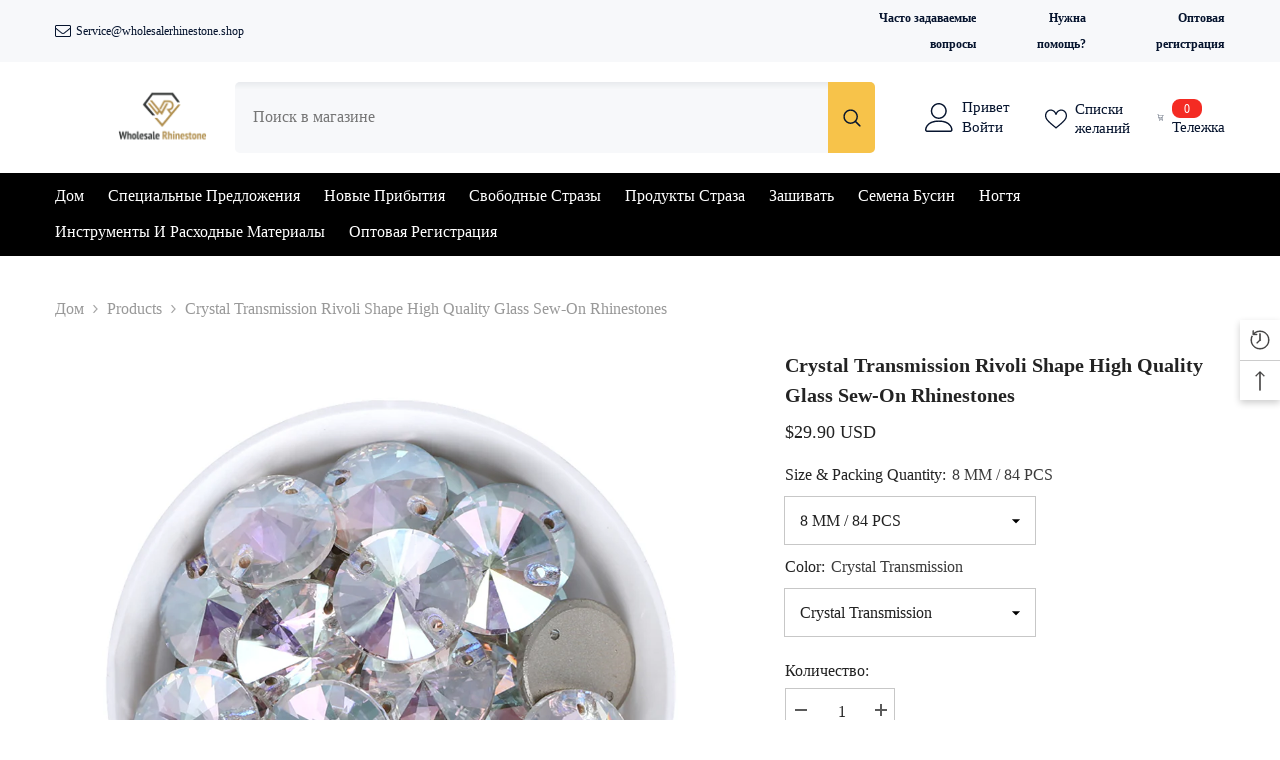

--- FILE ---
content_type: text/html; charset=utf-8
request_url: https://www.wholesalerhinestone.shop/ru/products/crystal-transmission-rivoli-shape-high-quality-glass-sew-on-rhinestones
body_size: 104106
content:
<!doctype html><html class="no-js" lang="ru">
    <head>
  







      

      
<script type="text/javascript">
var a = window.performance && window.performance.mark;
if (a) {
  window.performance.mark("shopsheriff.amp-snippet.start");
}
var doc = document;
var redirect = "/cart" === window.location.pathname
&& (doc.referrer.includes("ampproject.org") || doc.referrer.includes("/a/s/") )
&& !doc.location.search.includes("utm");

if(redirect) {
  var f = doc.location.search ? "&" : "?";
  window.location =
    window.location.origin
  + window.location.pathname
  + f
  + "utm_source=shopsheriff&utm_medium=amp&utm_campaign=shopsheriff&utm_content=add-to-cart";
}
if (a) {
  window.performance.mark("shopsheriff.amp-snippet.end");
}
      </script>


   <link rel="amphtml" href="https://www.wholesalerhinestone.shop/a/s/products/crystal-transmission-rivoli-shape-high-quality-glass-sew-on-rhinestones">



        <meta charset="utf-8">
        <meta http-equiv="X-UA-Compatible" content="IE=edge">
        <meta name="viewport" content="width=device-width,initial-scale=1">
        <meta name="theme-color" content="">
        <link rel="canonical" href="https://www.wholesalerhinestone.shop/ru/products/crystal-transmission-rivoli-shape-high-quality-glass-sew-on-rhinestones" canonical-shop-url="https://www.wholesalerhinestone.shop/"><link rel="shortcut icon" href="//www.wholesalerhinestone.shop/cdn/shop/files/logo-03_32x32.png?v=1613738396" type="image/png"><link rel="preconnect" href="https://cdn.shopify.com" crossorigin>
        <title>Crystal Transmission Rivoli Shape High Quality Glass Sew-on Rhinestone  &ndash; WholesaleRhinestone</title><meta name="description" content="Color: Crystal TransmissionSize :8 MM10 MM12 MM14MM16MM18 MMShape: RivoliType: Sew-OnMaterial&amp;amp;Technique:Our rhinestones are made of High-quality glass + vacuum plating, which will not scratch nor dull out, which is much better than normal glass and any acrylic.Feature:There are 2 holes on each end of the flatback g">

<meta property="og:site_name" content="WholesaleRhinestone">
<meta property="og:url" content="https://www.wholesalerhinestone.shop/ru/products/crystal-transmission-rivoli-shape-high-quality-glass-sew-on-rhinestones">
<meta property="og:title" content="Crystal Transmission Rivoli Shape High Quality Glass Sew-on Rhinestone">
<meta property="og:type" content="product">
<meta property="og:description" content="Color: Crystal TransmissionSize :8 MM10 MM12 MM14MM16MM18 MMShape: RivoliType: Sew-OnMaterial&amp;amp;Technique:Our rhinestones are made of High-quality glass + vacuum plating, which will not scratch nor dull out, which is much better than normal glass and any acrylic.Feature:There are 2 holes on each end of the flatback g"><meta property="og:image" content="http://www.wholesalerhinestone.shop/cdn/shop/files/1_00f9f966-dadf-4ea1-96bc-da368bde2bde.jpg?v=1694424240">
  <meta property="og:image:secure_url" content="https://www.wholesalerhinestone.shop/cdn/shop/files/1_00f9f966-dadf-4ea1-96bc-da368bde2bde.jpg?v=1694424240">
  <meta property="og:image:width" content="1000">
  <meta property="og:image:height" content="1000"><meta property="og:price:amount" content="16.90">
  <meta property="og:price:currency" content="USD"><meta name="twitter:card" content="summary_large_image">
<meta name="twitter:title" content="Crystal Transmission Rivoli Shape High Quality Glass Sew-on Rhinestone">
<meta name="twitter:description" content="Color: Crystal TransmissionSize :8 MM10 MM12 MM14MM16MM18 MMShape: RivoliType: Sew-OnMaterial&amp;amp;Technique:Our rhinestones are made of High-quality glass + vacuum plating, which will not scratch nor dull out, which is much better than normal glass and any acrylic.Feature:There are 2 holes on each end of the flatback g">

        <script>window.performance && window.performance.mark && window.performance.mark('shopify.content_for_header.start');</script><meta name="facebook-domain-verification" content="m8c58jylxaptutnt4iwtvjcptye8wg">
<meta id="shopify-digital-wallet" name="shopify-digital-wallet" content="/1618051190/digital_wallets/dialog">
<meta name="shopify-checkout-api-token" content="e737e7733e83836a77b1dcade3f5f1f5">
<meta id="in-context-paypal-metadata" data-shop-id="1618051190" data-venmo-supported="false" data-environment="production" data-locale="ru_RU" data-paypal-v4="true" data-currency="USD">
<link rel="alternate" hreflang="x-default" href="https://www.wholesalerhinestone.shop/products/crystal-transmission-rivoli-shape-high-quality-glass-sew-on-rhinestones">
<link rel="alternate" hreflang="en" href="https://www.wholesalerhinestone.shop/products/crystal-transmission-rivoli-shape-high-quality-glass-sew-on-rhinestones">
<link rel="alternate" hreflang="ru" href="https://www.wholesalerhinestone.shop/ru/products/crystal-transmission-rivoli-shape-high-quality-glass-sew-on-rhinestones">
<link rel="alternate" hreflang="ko" href="https://www.wholesalerhinestone.shop/ko/products/crystal-transmission-rivoli-shape-high-quality-glass-sew-on-rhinestones">
<link rel="alternate" hreflang="de" href="https://www.wholesalerhinestone.shop/de/products/crystal-transmission-rivoli-shape-high-quality-glass-sew-on-rhinestones">
<link rel="alternate" hreflang="fr" href="https://www.wholesalerhinestone.shop/fr/products/crystal-transmission-rivoli-shape-high-quality-glass-sew-on-rhinestones">
<link rel="alternate" hreflang="es" href="https://www.wholesalerhinestone.shop/es/products/crystal-transmission-rivoli-shape-high-quality-glass-sew-on-rhinestones">
<link rel="alternate" hreflang="no" href="https://www.wholesalerhinestone.shop/no/products/crystal-transmission-rivoli-shape-high-quality-glass-sew-on-rhinestones">
<link rel="alternate" hreflang="ja" href="https://www.wholesalerhinestone.shop/ja/products/crystal-transmission-rivoli-shape-high-quality-glass-sew-on-rhinestones">
<link rel="alternate" hreflang="nl" href="https://www.wholesalerhinestone.shop/nl/products/crystal-transmission-rivoli-shape-high-quality-glass-sew-on-rhinestones">
<link rel="alternate" hreflang="da" href="https://www.wholesalerhinestone.shop/da/products/crystal-transmission-rivoli-shape-high-quality-glass-sew-on-rhinestones">
<link rel="alternate" hreflang="hu" href="https://www.wholesalerhinestone.shop/hu/products/crystal-transmission-rivoli-shape-high-quality-glass-sew-on-rhinestones">
<link rel="alternate" hreflang="fi" href="https://www.wholesalerhinestone.shop/fi/products/crystal-transmission-rivoli-shape-high-quality-glass-sew-on-rhinestones">
<link rel="alternate" hreflang="it" href="https://www.wholesalerhinestone.shop/it/products/crystal-transmission-rivoli-shape-high-quality-glass-sew-on-rhinestones">
<link rel="alternate" hreflang="pl" href="https://www.wholesalerhinestone.shop/pl/products/crystal-transmission-rivoli-shape-high-quality-glass-sew-on-rhinestones">
<link rel="alternate" hreflang="pt" href="https://www.wholesalerhinestone.shop/pt/products/crystal-transmission-rivoli-shape-high-quality-glass-sew-on-rhinestones">
<link rel="alternate" hreflang="sv" href="https://www.wholesalerhinestone.shop/sv/products/crystal-transmission-rivoli-shape-high-quality-glass-sew-on-rhinestones">
<link rel="alternate" hreflang="en-MX" href="https://www.wholesalerhinestone.shop/en-mx/products/crystal-transmission-rivoli-shape-high-quality-glass-sew-on-rhinestones">
<link rel="alternate" hreflang="es-MX" href="https://www.wholesalerhinestone.shop/es-mx/products/crystal-transmission-rivoli-shape-high-quality-glass-sew-on-rhinestones">
<link rel="alternate" hreflang="ja-MX" href="https://www.wholesalerhinestone.shop/ja-mx/products/crystal-transmission-rivoli-shape-high-quality-glass-sew-on-rhinestones">
<link rel="alternate" hreflang="en-DE" href="https://www.wholesalerhinestone.shop/en-de/products/crystal-transmission-rivoli-shape-high-quality-glass-sew-on-rhinestones">
<link rel="alternate" hreflang="de-DE" href="https://www.wholesalerhinestone.shop/de-de/products/crystal-transmission-rivoli-shape-high-quality-glass-sew-on-rhinestones">
<link rel="alternate" hreflang="ja-DE" href="https://www.wholesalerhinestone.shop/ja-de/products/crystal-transmission-rivoli-shape-high-quality-glass-sew-on-rhinestones">
<link rel="alternate" hreflang="en-FR" href="https://www.wholesalerhinestone.shop/en-fr/products/crystal-transmission-rivoli-shape-high-quality-glass-sew-on-rhinestones">
<link rel="alternate" hreflang="fr-FR" href="https://www.wholesalerhinestone.shop/fr-fr/products/crystal-transmission-rivoli-shape-high-quality-glass-sew-on-rhinestones">
<link rel="alternate" hreflang="ja-FR" href="https://www.wholesalerhinestone.shop/ja-fr/products/crystal-transmission-rivoli-shape-high-quality-glass-sew-on-rhinestones">
<link rel="alternate" hreflang="en-JP" href="https://www.wholesalerhinestone.shop/en-jp/products/crystal-transmission-rivoli-shape-high-quality-glass-sew-on-rhinestones">
<link rel="alternate" hreflang="ja-JP" href="https://www.wholesalerhinestone.shop/ja-jp/products/crystal-transmission-rivoli-shape-high-quality-glass-sew-on-rhinestones">
<link rel="alternate" hreflang="en-NZ" href="https://www.wholesalerhinestone.shop/en-nz/products/crystal-transmission-rivoli-shape-high-quality-glass-sew-on-rhinestones">
<link rel="alternate" hreflang="en-KR" href="https://www.wholesalerhinestone.shop/en-kr/products/crystal-transmission-rivoli-shape-high-quality-glass-sew-on-rhinestones">
<link rel="alternate" hreflang="ko-KR" href="https://www.wholesalerhinestone.shop/ko-kr/products/crystal-transmission-rivoli-shape-high-quality-glass-sew-on-rhinestones">
<link rel="alternate" hreflang="ja-KR" href="https://www.wholesalerhinestone.shop/ja-kr/products/crystal-transmission-rivoli-shape-high-quality-glass-sew-on-rhinestones">
<link rel="alternate" type="application/json+oembed" href="https://www.wholesalerhinestone.shop/ru/products/crystal-transmission-rivoli-shape-high-quality-glass-sew-on-rhinestones.oembed">
<script async="async" src="/checkouts/internal/preloads.js?locale=ru-US"></script>
<script id="shopify-features" type="application/json">{"accessToken":"e737e7733e83836a77b1dcade3f5f1f5","betas":["rich-media-storefront-analytics"],"domain":"www.wholesalerhinestone.shop","predictiveSearch":true,"shopId":1618051190,"locale":"ru"}</script>
<script>var Shopify = Shopify || {};
Shopify.shop = "wholesalecrystal.myshopify.com";
Shopify.locale = "ru";
Shopify.currency = {"active":"USD","rate":"1.0"};
Shopify.country = "US";
Shopify.theme = {"name":"2025.06 -- WPD - WPD_BDR","id":136563327094,"schema_name":"Ella","schema_version":"6.7.4","theme_store_id":null,"role":"main"};
Shopify.theme.handle = "null";
Shopify.theme.style = {"id":null,"handle":null};
Shopify.cdnHost = "www.wholesalerhinestone.shop/cdn";
Shopify.routes = Shopify.routes || {};
Shopify.routes.root = "/ru/";</script>
<script type="module">!function(o){(o.Shopify=o.Shopify||{}).modules=!0}(window);</script>
<script>!function(o){function n(){var o=[];function n(){o.push(Array.prototype.slice.apply(arguments))}return n.q=o,n}var t=o.Shopify=o.Shopify||{};t.loadFeatures=n(),t.autoloadFeatures=n()}(window);</script>
<script id="shop-js-analytics" type="application/json">{"pageType":"product"}</script>
<script defer="defer" async type="module" src="//www.wholesalerhinestone.shop/cdn/shopifycloud/shop-js/modules/v2/client.init-shop-cart-sync_Daxce9FH.ru.esm.js"></script>
<script defer="defer" async type="module" src="//www.wholesalerhinestone.shop/cdn/shopifycloud/shop-js/modules/v2/chunk.common_CJ9sGaBl.esm.js"></script>
<script defer="defer" async type="module" src="//www.wholesalerhinestone.shop/cdn/shopifycloud/shop-js/modules/v2/chunk.modal_BS7-MXvn.esm.js"></script>
<script type="module">
  await import("//www.wholesalerhinestone.shop/cdn/shopifycloud/shop-js/modules/v2/client.init-shop-cart-sync_Daxce9FH.ru.esm.js");
await import("//www.wholesalerhinestone.shop/cdn/shopifycloud/shop-js/modules/v2/chunk.common_CJ9sGaBl.esm.js");
await import("//www.wholesalerhinestone.shop/cdn/shopifycloud/shop-js/modules/v2/chunk.modal_BS7-MXvn.esm.js");

  window.Shopify.SignInWithShop?.initShopCartSync?.({"fedCMEnabled":true,"windoidEnabled":true});

</script>
<script>(function() {
  var isLoaded = false;
  function asyncLoad() {
    if (isLoaded) return;
    isLoaded = true;
    var urls = ["https:\/\/pwa-cdn.shopsheriff.com\/wholesalecrystal\/main.js?shop=wholesalecrystal.myshopify.com","https:\/\/assets.salesmartly.com\/js\/project_48576_50855_1711612414.js?shop=wholesalecrystal.myshopify.com","https:\/\/s3.eu-west-1.amazonaws.com\/production-klarna-il-shopify-osm\/7bec47374bc1cb6b6338dfd4d69e7bffd4f4b70b\/wholesalecrystal.myshopify.com-1748089197536.js?shop=wholesalecrystal.myshopify.com","https:\/\/cdn.pushowl.com\/latest\/sdks\/pushowl-shopify.js?subdomain=wholesalecrystal\u0026environment=production\u0026guid=7db9fef2-aaf1-412f-8ccc-bac224d5603b\u0026shop=wholesalecrystal.myshopify.com"];
    for (var i = 0; i < urls.length; i++) {
      var s = document.createElement('script');
      s.type = 'text/javascript';
      s.async = true;
      s.src = urls[i];
      var x = document.getElementsByTagName('script')[0];
      x.parentNode.insertBefore(s, x);
    }
  };
  if(window.attachEvent) {
    window.attachEvent('onload', asyncLoad);
  } else {
    window.addEventListener('load', asyncLoad, false);
  }
})();</script>
<script id="__st">var __st={"a":1618051190,"offset":28800,"reqid":"87df2f26-8b9f-46cc-b8e7-bd620cfd076e-1769763524","pageurl":"www.wholesalerhinestone.shop\/ru\/products\/crystal-transmission-rivoli-shape-high-quality-glass-sew-on-rhinestones","u":"7f6e703a4824","p":"product","rtyp":"product","rid":6880036225142};</script>
<script>window.ShopifyPaypalV4VisibilityTracking = true;</script>
<script id="captcha-bootstrap">!function(){'use strict';const t='contact',e='account',n='new_comment',o=[[t,t],['blogs',n],['comments',n],[t,'customer']],c=[[e,'customer_login'],[e,'guest_login'],[e,'recover_customer_password'],[e,'create_customer']],r=t=>t.map((([t,e])=>`form[action*='/${t}']:not([data-nocaptcha='true']) input[name='form_type'][value='${e}']`)).join(','),a=t=>()=>t?[...document.querySelectorAll(t)].map((t=>t.form)):[];function s(){const t=[...o],e=r(t);return a(e)}const i='password',u='form_key',d=['recaptcha-v3-token','g-recaptcha-response','h-captcha-response',i],f=()=>{try{return window.sessionStorage}catch{return}},m='__shopify_v',_=t=>t.elements[u];function p(t,e,n=!1){try{const o=window.sessionStorage,c=JSON.parse(o.getItem(e)),{data:r}=function(t){const{data:e,action:n}=t;return t[m]||n?{data:e,action:n}:{data:t,action:n}}(c);for(const[e,n]of Object.entries(r))t.elements[e]&&(t.elements[e].value=n);n&&o.removeItem(e)}catch(o){console.error('form repopulation failed',{error:o})}}const l='form_type',E='cptcha';function T(t){t.dataset[E]=!0}const w=window,h=w.document,L='Shopify',v='ce_forms',y='captcha';let A=!1;((t,e)=>{const n=(g='f06e6c50-85a8-45c8-87d0-21a2b65856fe',I='https://cdn.shopify.com/shopifycloud/storefront-forms-hcaptcha/ce_storefront_forms_captcha_hcaptcha.v1.5.2.iife.js',D={infoText:'Защищено с помощью hCaptcha',privacyText:'Конфиденциальность',termsText:'Условия'},(t,e,n)=>{const o=w[L][v],c=o.bindForm;if(c)return c(t,g,e,D).then(n);var r;o.q.push([[t,g,e,D],n]),r=I,A||(h.body.append(Object.assign(h.createElement('script'),{id:'captcha-provider',async:!0,src:r})),A=!0)});var g,I,D;w[L]=w[L]||{},w[L][v]=w[L][v]||{},w[L][v].q=[],w[L][y]=w[L][y]||{},w[L][y].protect=function(t,e){n(t,void 0,e),T(t)},Object.freeze(w[L][y]),function(t,e,n,w,h,L){const[v,y,A,g]=function(t,e,n){const i=e?o:[],u=t?c:[],d=[...i,...u],f=r(d),m=r(i),_=r(d.filter((([t,e])=>n.includes(e))));return[a(f),a(m),a(_),s()]}(w,h,L),I=t=>{const e=t.target;return e instanceof HTMLFormElement?e:e&&e.form},D=t=>v().includes(t);t.addEventListener('submit',(t=>{const e=I(t);if(!e)return;const n=D(e)&&!e.dataset.hcaptchaBound&&!e.dataset.recaptchaBound,o=_(e),c=g().includes(e)&&(!o||!o.value);(n||c)&&t.preventDefault(),c&&!n&&(function(t){try{if(!f())return;!function(t){const e=f();if(!e)return;const n=_(t);if(!n)return;const o=n.value;o&&e.removeItem(o)}(t);const e=Array.from(Array(32),(()=>Math.random().toString(36)[2])).join('');!function(t,e){_(t)||t.append(Object.assign(document.createElement('input'),{type:'hidden',name:u})),t.elements[u].value=e}(t,e),function(t,e){const n=f();if(!n)return;const o=[...t.querySelectorAll(`input[type='${i}']`)].map((({name:t})=>t)),c=[...d,...o],r={};for(const[a,s]of new FormData(t).entries())c.includes(a)||(r[a]=s);n.setItem(e,JSON.stringify({[m]:1,action:t.action,data:r}))}(t,e)}catch(e){console.error('failed to persist form',e)}}(e),e.submit())}));const S=(t,e)=>{t&&!t.dataset[E]&&(n(t,e.some((e=>e===t))),T(t))};for(const o of['focusin','change'])t.addEventListener(o,(t=>{const e=I(t);D(e)&&S(e,y())}));const B=e.get('form_key'),M=e.get(l),P=B&&M;t.addEventListener('DOMContentLoaded',(()=>{const t=y();if(P)for(const e of t)e.elements[l].value===M&&p(e,B);[...new Set([...A(),...v().filter((t=>'true'===t.dataset.shopifyCaptcha))])].forEach((e=>S(e,t)))}))}(h,new URLSearchParams(w.location.search),n,t,e,['guest_login'])})(!0,!0)}();</script>
<script integrity="sha256-4kQ18oKyAcykRKYeNunJcIwy7WH5gtpwJnB7kiuLZ1E=" data-source-attribution="shopify.loadfeatures" defer="defer" src="//www.wholesalerhinestone.shop/cdn/shopifycloud/storefront/assets/storefront/load_feature-a0a9edcb.js" crossorigin="anonymous"></script>
<script data-source-attribution="shopify.dynamic_checkout.dynamic.init">var Shopify=Shopify||{};Shopify.PaymentButton=Shopify.PaymentButton||{isStorefrontPortableWallets:!0,init:function(){window.Shopify.PaymentButton.init=function(){};var t=document.createElement("script");t.src="https://www.wholesalerhinestone.shop/cdn/shopifycloud/portable-wallets/latest/portable-wallets.ru.js",t.type="module",document.head.appendChild(t)}};
</script>
<script data-source-attribution="shopify.dynamic_checkout.buyer_consent">
  function portableWalletsHideBuyerConsent(e){var t=document.getElementById("shopify-buyer-consent"),n=document.getElementById("shopify-subscription-policy-button");t&&n&&(t.classList.add("hidden"),t.setAttribute("aria-hidden","true"),n.removeEventListener("click",e))}function portableWalletsShowBuyerConsent(e){var t=document.getElementById("shopify-buyer-consent"),n=document.getElementById("shopify-subscription-policy-button");t&&n&&(t.classList.remove("hidden"),t.removeAttribute("aria-hidden"),n.addEventListener("click",e))}window.Shopify?.PaymentButton&&(window.Shopify.PaymentButton.hideBuyerConsent=portableWalletsHideBuyerConsent,window.Shopify.PaymentButton.showBuyerConsent=portableWalletsShowBuyerConsent);
</script>
<script>
  function portableWalletsCleanup(e){e&&e.src&&console.error("Failed to load portable wallets script "+e.src);var t=document.querySelectorAll("shopify-accelerated-checkout .shopify-payment-button__skeleton, shopify-accelerated-checkout-cart .wallet-cart-button__skeleton"),e=document.getElementById("shopify-buyer-consent");for(let e=0;e<t.length;e++)t[e].remove();e&&e.remove()}function portableWalletsNotLoadedAsModule(e){e instanceof ErrorEvent&&"string"==typeof e.message&&e.message.includes("import.meta")&&"string"==typeof e.filename&&e.filename.includes("portable-wallets")&&(window.removeEventListener("error",portableWalletsNotLoadedAsModule),window.Shopify.PaymentButton.failedToLoad=e,"loading"===document.readyState?document.addEventListener("DOMContentLoaded",window.Shopify.PaymentButton.init):window.Shopify.PaymentButton.init())}window.addEventListener("error",portableWalletsNotLoadedAsModule);
</script>

<script type="module" src="https://www.wholesalerhinestone.shop/cdn/shopifycloud/portable-wallets/latest/portable-wallets.ru.js" onError="portableWalletsCleanup(this)" crossorigin="anonymous"></script>
<script nomodule>
  document.addEventListener("DOMContentLoaded", portableWalletsCleanup);
</script>

<script id='scb4127' type='text/javascript' async='' src='https://www.wholesalerhinestone.shop/cdn/shopifycloud/privacy-banner/storefront-banner.js'></script><link id="shopify-accelerated-checkout-styles" rel="stylesheet" media="screen" href="https://www.wholesalerhinestone.shop/cdn/shopifycloud/portable-wallets/latest/accelerated-checkout-backwards-compat.css" crossorigin="anonymous">
<style id="shopify-accelerated-checkout-cart">
        #shopify-buyer-consent {
  margin-top: 1em;
  display: inline-block;
  width: 100%;
}

#shopify-buyer-consent.hidden {
  display: none;
}

#shopify-subscription-policy-button {
  background: none;
  border: none;
  padding: 0;
  text-decoration: underline;
  font-size: inherit;
  cursor: pointer;
}

#shopify-subscription-policy-button::before {
  box-shadow: none;
}

      </style>
<script id="sections-script" data-sections="header-navigation-plain,header-mobile" defer="defer" src="//www.wholesalerhinestone.shop/cdn/shop/t/48/compiled_assets/scripts.js?v=23693"></script>
<script>window.performance && window.performance.mark && window.performance.mark('shopify.content_for_header.end');</script>
        <style>@import url('https://fonts.googleapis.com/css?family=Толка:300,300i,400,400i,500,500i,600,600i,700,700i,800,800i&display=swap');
                :root {
        --font-family-1: Толка;
        --font-family-2: Толка;

        /* Settings Body */--font-body-family: Толка;--font-body-size: 16px;--font-body-weight: 400;--body-line-height: 26px;--body-letter-spacing: 0;

        /* Settings Heading */--font-heading-family: Толка;--font-heading-size: 24px;--font-heading-weight: 600;--font-heading-style: normal;--heading-line-height: 24px;--heading-letter-spacing: 0;--heading-text-transform: capitalize;--heading-border-height: 1px;

        /* Menu Lv1 */--font-menu-lv1-family: Толка;--font-menu-lv1-size: 16px;--font-menu-lv1-weight: 500;--menu-lv1-line-height: 24px;--menu-lv1-letter-spacing: 0;--menu-lv1-text-transform: capitalize;

        /* Menu Lv2 */--font-menu-lv2-family: Толка;--font-menu-lv2-size: 16px;--font-menu-lv2-weight: 400;--menu-lv2-line-height: 24px;--menu-lv2-letter-spacing: 0;--menu-lv2-text-transform: capitalize;

        /* Menu Lv3 */--font-menu-lv3-family: Толка;--font-menu-lv3-size: 16px;--font-menu-lv3-weight: 400;--menu-lv3-line-height: 24px;--menu-lv3-letter-spacing: 0;--menu-lv3-text-transform: capitalize;

        /* Mega Menu Lv2 */--font-mega-menu-lv2-family: Толка;--font-mega-menu-lv2-size: 16px;--font-mega-menu-lv2-weight: 500;--font-mega-menu-lv2-style: normal;--mega-menu-lv2-line-height: 20px;--mega-menu-lv2-letter-spacing: 0;--mega-menu-lv2-text-transform: capitalize;

        /* Mega Menu Lv3 */--font-mega-menu-lv3-family: Толка;--font-mega-menu-lv3-size: 16px;--font-mega-menu-lv3-weight: 400;--mega-menu-lv3-line-height: 24px;--mega-menu-lv3-letter-spacing: .02em;--mega-menu-lv3-text-transform: capitalize;

        /* Product Card Title */--product-title-font: Толка;--product-title-font-size : 16px;--product-title-font-weight : 400;--product-title-line-height: 26px;--product-title-letter-spacing: 0;--product-title-line-text : 1;--product-title-text-transform : capitalize;--product-title-margin-bottom: 10px;

        /* Product Card Vendor */--product-vendor-font: Толка;--product-vendor-font-size : 16px;--product-vendor-font-weight : 600;--product-vendor-font-style : normal;--product-vendor-line-height: 24px;--product-vendor-letter-spacing: 0;--product-vendor-text-transform : capitalize;--product-vendor-margin-bottom: 0px;--product-vendor-margin-top: 0px;

        /* Product Card Price */--product-price-font: Толка;--product-price-font-size : 16px;--product-price-font-weight : 500;--product-price-line-height: 22px;--product-price-letter-spacing: 0;--product-price-margin-top: 0px;--product-price-margin-bottom: 13px;

        /* Product Card Badge */--badge-font: Толка;--badge-font-size : 14px;--badge-font-weight : 400;--badge-text-transform : capitalize;--badge-letter-spacing: .02em;--badge-line-height: 20px;--badge-border-radius: 0px;--badge-padding-top: 0px;--badge-padding-bottom: 0px;--badge-padding-left-right: 8px;--badge-postion-top: 0px;--badge-postion-left-right: 0px;

        /* Product Quickview */
        --product-quickview-font-size : 12px; --product-quickview-line-height: 23px; --product-quickview-border-radius: 1px; --product-quickview-padding-top: 0px; --product-quickview-padding-bottom: 0px; --product-quickview-padding-left-right: 7px; --product-quickview-sold-out-product: #e95144;--product-quickview-box-shadow: none;/* Blog Card Tile */--blog-title-font: Толка;--blog-title-font-size : 18px; --blog-title-font-weight : 700; --blog-title-line-height: 36px; --blog-title-letter-spacing: .02em; --blog-title-text-transform : capitalize;

        /* Blog Card Info (Date, Author) */--blog-info-font: Толка;--blog-info-font-size : 14px; --blog-info-font-weight : 400; --blog-info-line-height: 22px; --blog-info-letter-spacing: .02em; --blog-info-text-transform : uppercase;

        /* Button 1 */--btn-1-font-family: Толка;--btn-1-font-size: 16px; --btn-1-font-weight: 500; --btn-1-text-transform: uppercase; --btn-1-line-height: 24px; --btn-1-letter-spacing: 0; --btn-1-text-align: center; --btn-1-border-radius: 0px; --btn-1-border-width: 1px; --btn-1-border-style: solid; --btn-1-padding-top: 9px; --btn-1-padding-bottom: 9px; --btn-1-horizontal-length: 0px; --btn-1-vertical-length: 0px; --btn-1-blur-radius: 0px; --btn-1-spread: 0px;
        --btn-1-inset: ;/* Button 2 */--btn-2-font-family: Толка;--btn-2-font-size: 16px; --btn-2-font-weight: 700; --btn-2-text-transform: uppercase; --btn-2-line-height: 24px; --btn-2-letter-spacing: .05EM; --btn-2-text-align: center; --btn-2-border-radius: 0px; --btn-2-border-width: 1px; --btn-2-border-style: solid; --btn-2-padding-top: 20px; --btn-2-padding-bottom: 20px; --btn-2-horizontal-length: 0px; --btn-2-vertical-length: 0px; --btn-2-blur-radius: 0px; --btn-2-spread: 0px;
        --btn-2-inset: ;/* Button 3 */--btn-3-font-family: Толка;--btn-3-font-size: 16px; --btn-3-font-weight: 500; --btn-3-text-transform: uppercase; --btn-3-line-height: 24px; --btn-3-letter-spacing: 0; --btn-3-text-align: center; --btn-3-border-radius: 0px; --btn-3-border-width: 1px; --btn-3-border-style: solid; --btn-3-padding-top: 10px; --btn-3-padding-bottom: 9px; --btn-3-horizontal-length: 0px; --btn-3-vertical-length: 0px; --btn-3-blur-radius: 0px; --btn-3-spread: 0px;
        --btn-3-inset: ;/* Footer Heading */--footer-heading-font-family: Толка;--footer-heading-font-size : 18px; --footer-heading-font-weight : 600; --footer-heading-line-height : 22px; --footer-heading-letter-spacing : 0; --footer-heading-text-transform : capitalize;

        /* Footer Link */--footer-link-font-family: Толка;--footer-link-font-size : 16px; --footer-link-font-weight : ; --footer-link-line-height : 35px; --footer-link-letter-spacing : 0; --footer-link-text-transform : capitalize;

        /* Page Title */--font-page-title-family: Толка;--font-page-title-size: 24px; --font-page-title-weight: 400; --font-page-title-style: normal; --page-title-line-height: 20px; --page-title-letter-spacing: .02em; --page-title-text-transform: uppercase;

        /* Font Product Tab Title */
        --font-tab-type-1: Толка; --font-tab-type-2: Толка;

        /* Text Size */
        --text-size-font-size : 10px; --text-size-font-weight : 400; --text-size-line-height : 22px; --text-size-letter-spacing : 0; --text-size-text-transform : uppercase; --text-size-color : #787878;

        /* Font Weight */
        --font-weight-normal: 400; --font-weight-medium: 500; --font-weight-semibold: 600; --font-weight-bold: 700; --font-weight-bolder: 800; --font-weight-black: 900;

        /* Radio Button */
        --form-label-checkbox-before-bg: #fff; --form-label-checkbox-before-border: #cecece; --form-label-checkbox-before-bg-checked: #000;

        /* Conatiner */
        --body-custom-width-container: 1800px;

        /* Layout Boxed */
        --color-background-layout-boxed: #f8f8f8;/* Arrow */
        --position-horizontal-slick-arrow: 0;

        /* General Color*/
        --color-text: #232323; --color-text2: #969696; --color-global: #232323; --color-white: #FFFFFF; --color-grey: #868686; --color-black: #202020; --color-base-text-rgb: 35, 35, 35; --color-base-text2-rgb: 150, 150, 150; --color-background: #ffffff; --color-background-rgb: 255, 255, 255; --color-background-overylay: rgba(255, 255, 255, 0.9); --color-base-accent-text: ; --color-base-accent-1: ; --color-base-accent-2: ; --color-link: #232323; --color-link-hover: #232323; --color-error: #D93333; --color-error-bg: #FCEEEE; --color-success: #5A5A5A; --color-success-bg: #DFF0D8; --color-info: #202020; --color-info-bg: #FFF2DD; --color-link-underline: rgba(35, 35, 35, 0.5); --color-breadcrumb: #999999; --colors-breadcrumb-hover: #232323;--colors-breadcrumb-active: #999999; --border-global: #e6e6e6; --bg-global: #fafafa; --bg-planceholder: #fafafa; --color-warning: #fff; --bg-warning: #e0b252; --color-background-10 : #e9e9e9; --color-background-20 : #d3d3d3; --color-background-30 : #bdbdbd; --color-background-50 : #919191; --color-background-global : #919191;

        /* Arrow Color */
        --arrow-color: #232323; --arrow-background-color: #fff; --arrow-border-color: #cccccc;--arrow-color-hover: #ffffff;--arrow-background-color-hover: #232323;--arrow-border-color-hover: #232323;--arrow-width: 35px;--arrow-height: 35px;--arrow-size: 35px;--arrow-size-icon: 17px;--arrow-border-radius: 50%;--arrow-border-width: 1px;--arrow-width-half: -17px;

        /* Pagination Color */
        --pagination-item-color: #3c3c3c; --pagination-item-color-active: #3c3c3c; --pagination-item-bg-color: #fff;--pagination-item-bg-color-active: #fff;--pagination-item-border-color: #fff;--pagination-item-border-color-active: #3c3c3c;--pagination-arrow-color: #3c3c3c;--pagination-arrow-color-active: #3c3c3c;--pagination-arrow-bg-color: #fff;--pagination-arrow-bg-color-active: #fff;--pagination-arrow-border-color: #fff;--pagination-arrow-border-color-active: #fff;

        /* Dots Color */
        --dots-color: rgba(0,0,0,0);--dots-border-color: #868686;--dots-color-active: #000000;--dots-border-color-active: #000000;--dots-style2-background-opacity: #00000050;--dots-width: 12px;--dots-height: 12px;

        /* Button Color */
        --btn-1-color: #FFFFFF;--btn-1-bg: #000000;--btn-1-border: #000000;--btn-1-color-hover: #000000;--btn-1-bg-hover: #ffffff;--btn-1-border-hover: #000000;
        --btn-2-color: #232323;--btn-2-bg: #FFFFFF;--btn-2-border: #727272;--btn-2-color-hover: #FFFFFF;--btn-2-bg-hover: #232323;--btn-2-border-hover: #232323;
        --btn-3-color: #FFFFFF;--btn-3-bg: #e9514b;--btn-3-border: #e9514b;--btn-3-color-hover: #ffffff;--btn-3-bg-hover: #e9514b;--btn-3-border-hover: #e9514b;
        --anchor-transition: all ease .3s;--bg-white: #ffffff;--bg-black: #000000;--bg-grey: #808080;--icon: var(--color-text);--text-cart: #3c3c3c;--duration-short: 100ms;--duration-default: 350ms;--duration-long: 500ms;--form-input-bg: #ffffff;--form-input-border: #c7c7c7;--form-input-color: #232323;--form-input-placeholder: #868686;--form-label: #232323;

        --new-badge-color: #232323;--new-badge-bg: #ffffff;--sale-badge-color: #ffffff;--sale-badge-bg: #e95144;--sold-out-badge-color: #ffffff;--sold-out-badge-bg: #c1c1c1;--custom-badge-color: #ffffff;--custom-badge-bg: #232323;--bundle-badge-color: #ffffff;--bundle-badge-bg: #232323;
        
        --product-title-color : #232323;--product-title-color-hover : #8b714a;--product-vendor-color : #232323;--product-price-color : #232323;--product-sale-price-color : #e95144;--product-compare-price-color : #8c8c8c;--product-countdown-color : #c12e48;--product-countdown-bg-color : #ffffff;

        --product-swatch-border : #cbcbcb;--product-swatch-border-active : #232323;--product-swatch-width : 40px;--product-swatch-height : 40px;--product-swatch-border-radius : 0px;--product-swatch-color-width : 40px;--product-swatch-color-height : 40px;--product-swatch-color-border-radius : 20px;

        --product-wishlist-color : #000000;--product-wishlist-bg : #fff;--product-wishlist-border : transparent;--product-wishlist-color-added : #ffffff;--product-wishlist-bg-added : #000000;--product-wishlist-border-added : transparent;--product-compare-color : #000000;--product-compare-bg : #FFFFFF;--product-compare-color-added : #D12442; --product-compare-bg-added : #FFFFFF; --product-hot-stock-text-color : #d62828; --product-quick-view-color : #232323; --product-cart-image-fit : unset; --product-title-variant-font-size: 16px;--product-quick-view-bg : #ffffff;--product-quick-view-bg-above-button: rgba(255, 255, 255, 0.7);--product-quick-view-color-hover : #232323;--product-quick-view-bg-hover : #ffffff;--product-action-color : #ffffff;--product-action-bg : #232323;--product-action-border : #232323;--product-action-color-hover : #232323;--product-action-bg-hover : #fff;--product-action-border-hover : #000000;

        /* Multilevel Category Filter */
        --color-label-multiLevel-categories: #232323;--bg-label-multiLevel-categories: #fff;--color-button-multiLevel-categories: #fff;--bg-button-multiLevel-categories: #ff8b21;--border-button-multiLevel-categories: #ff736b;--hover-color-button-multiLevel-categories: #fff;--hover-bg-button-multiLevel-categories: #ff8b21;--cart-item-bg : #ffffff;--cart-item-border : #e8e8e8;--cart-item-border-width : 1px;--cart-item-border-style : solid;--w-product-swatch-custom: 30px;--h-product-swatch-custom: 30px;--w-product-swatch-custom-mb: 20px;--h-product-swatch-custom-mb: 20px;--font-size-product-swatch-more: 12px;--swatch-border : #cbcbcb;--swatch-border-active : #232323;

        --variant-size: #232323;--variant-size-border: #e7e7e7;--variant-size-bg: #ffffff;--variant-size-hover: #ffffff;--variant-size-border-hover: #232323;--variant-size-bg-hover: #232323;--variant-bg : #ffffff; --variant-color : #232323; --variant-bg-active : #ffffff; --variant-color-active : #232323;

        --fontsize-text-social: 12px;
        --page-content-distance: 64px;--sidebar-content-distance: 40px;--button-transition-ease: cubic-bezier(.25,.46,.45,.94);

        /* Loading Spinner Color */
        --spinner-top-color: #fc0; --spinner-right-color: #4dd4c6; --spinner-bottom-color: #f00; --spinner-left-color: #f6f6f6;

        /* Product Card Marquee */
        --product-marquee-background-color: ;--product-marquee-text-color: #FFFFFF;--product-marquee-text-size: 14px;--product-marquee-text-mobile-size: 14px;--product-marquee-text-weight: 400;--product-marquee-text-transform: none;--product-marquee-text-style: italic;--product-marquee-speed: ; --product-marquee-line-height: calc(var(--product-marquee-text-mobile-size) * 1.5);
    }
</style>
        <link href="//www.wholesalerhinestone.shop/cdn/shop/t/48/assets/base.css?v=129837406679264001561753162866" rel="stylesheet" type="text/css" media="all" /><link href="//www.wholesalerhinestone.shop/cdn/shop/t/48/assets/animated.css?v=91884483947907798981753162864" rel="stylesheet" type="text/css" media="all" />
<link href="//www.wholesalerhinestone.shop/cdn/shop/t/48/assets/component-card.css?v=145853847905210236011753162878" rel="stylesheet" type="text/css" media="all" />
<link href="//www.wholesalerhinestone.shop/cdn/shop/t/48/assets/component-loading-overlay.css?v=26723411978098876071753162896" rel="stylesheet" type="text/css" media="all" />
<link href="//www.wholesalerhinestone.shop/cdn/shop/t/48/assets/component-loading-banner.css?v=8531665849562364421753162896" rel="stylesheet" type="text/css" media="all" />
<link href="//www.wholesalerhinestone.shop/cdn/shop/t/48/assets/component-quick-cart.css?v=56678033339809810831753162910" rel="stylesheet" type="text/css" media="all" />
<link rel="stylesheet" href="//www.wholesalerhinestone.shop/cdn/shop/t/48/assets/vendor.css?v=164616260963476715651753162966" media="print" onload="this.media='all'">
<noscript><link href="//www.wholesalerhinestone.shop/cdn/shop/t/48/assets/vendor.css?v=164616260963476715651753162966" rel="stylesheet" type="text/css" media="all" /></noscript>


	<link href="//www.wholesalerhinestone.shop/cdn/shop/t/48/assets/component-card-02.css?v=28648007286932885831753162875" rel="stylesheet" type="text/css" media="all" />


<link href="//www.wholesalerhinestone.shop/cdn/shop/t/48/assets/component-predictive-search.css?v=173460233946013614451753162904" rel="stylesheet" type="text/css" media="all" /><link rel="stylesheet" href="//www.wholesalerhinestone.shop/cdn/shop/t/48/assets/component-newsletter.css?v=32769400226949518191753162902" media="print" onload="this.media='all'">
<link rel="stylesheet" href="//www.wholesalerhinestone.shop/cdn/shop/t/48/assets/component-slider.css?v=18320497342874123791753162916" media="print" onload="this.media='all'">
<link rel="stylesheet" href="//www.wholesalerhinestone.shop/cdn/shop/t/48/assets/component-list-social.css?v=160160302884525886651753162896" media="print" onload="this.media='all'"><noscript><link href="//www.wholesalerhinestone.shop/cdn/shop/t/48/assets/component-newsletter.css?v=32769400226949518191753162902" rel="stylesheet" type="text/css" media="all" /></noscript>
<noscript><link href="//www.wholesalerhinestone.shop/cdn/shop/t/48/assets/component-slider.css?v=18320497342874123791753162916" rel="stylesheet" type="text/css" media="all" /></noscript>
<noscript><link href="//www.wholesalerhinestone.shop/cdn/shop/t/48/assets/component-list-social.css?v=160160302884525886651753162896" rel="stylesheet" type="text/css" media="all" /></noscript>

<style type="text/css">
	.nav-title-mobile {display: none;}.list-menu--disclosure{display: none;position: absolute;min-width: 100%;width: 22rem;background-color: var(--bg-white);box-shadow: 0 1px 4px 0 rgb(0 0 0 / 15%);padding: 5px 0 5px 20px;opacity: 0;visibility: visible;pointer-events: none;transition: opacity var(--duration-default) ease, transform var(--duration-default) ease;}.list-menu--disclosure-2{margin-left: calc(100% - 15px);z-index: 2;top: -5px;}.list-menu--disclosure:focus {outline: none;}.list-menu--disclosure.localization-selector {max-height: 18rem;overflow: auto;width: 10rem;padding: 0.5rem;}.js menu-drawer > details > summary::before, .js menu-drawer > details[open]:not(.menu-opening) > summary::before {content: '';position: absolute;cursor: default;width: 100%;height: calc(100vh - 100%);height: calc(var(--viewport-height, 100vh) - (var(--header-bottom-position, 100%)));top: 100%;left: 0;background: var(--color-foreground-50);opacity: 0;visibility: hidden;z-index: 2;transition: opacity var(--duration-default) ease,visibility var(--duration-default) ease;}menu-drawer > details[open] > summary::before {visibility: visible;opacity: 1;}.menu-drawer {position: absolute;transform: translateX(-100%);visibility: hidden;z-index: 3;left: 0;top: 100%;width: 100%;max-width: calc(100vw - 4rem);padding: 0;border: 0.1rem solid var(--color-background-10);border-left: 0;border-bottom: 0;background-color: var(--bg-white);overflow-x: hidden;}.js .menu-drawer {height: calc(100vh - 100%);height: calc(var(--viewport-height, 100vh) - (var(--header-bottom-position, 100%)));}.js details[open] > .menu-drawer, .js details[open] > .menu-drawer__submenu {transition: transform var(--duration-default) ease, visibility var(--duration-default) ease;}.no-js details[open] > .menu-drawer, .js details[open].menu-opening > .menu-drawer, details[open].menu-opening > .menu-drawer__submenu {transform: translateX(0);visibility: visible;}@media screen and (min-width: 750px) {.menu-drawer {width: 40rem;}.no-js .menu-drawer {height: auto;}}.menu-drawer__inner-container {position: relative;height: 100%;}.menu-drawer__navigation-container {display: grid;grid-template-rows: 1fr auto;align-content: space-between;overflow-y: auto;height: 100%;}.menu-drawer__navigation {padding: 0 0 5.6rem 0;}.menu-drawer__inner-submenu {height: 100%;overflow-x: hidden;overflow-y: auto;}.no-js .menu-drawer__navigation {padding: 0;}.js .menu-drawer__menu li {width: 100%;border-bottom: 1px solid #e6e6e6;overflow: hidden;}.menu-drawer__menu-item{line-height: var(--body-line-height);letter-spacing: var(--body-letter-spacing);padding: 10px 20px 10px 15px;cursor: pointer;display: flex;align-items: center;justify-content: space-between;}.menu-drawer__menu-item .label{display: inline-block;vertical-align: middle;font-size: calc(var(--font-body-size) - 4px);font-weight: var(--font-weight-normal);letter-spacing: var(--body-letter-spacing);height: 20px;line-height: 20px;margin: 0 0 0 10px;padding: 0 5px;text-transform: uppercase;text-align: center;position: relative;}.menu-drawer__menu-item .label:before{content: "";position: absolute;border: 5px solid transparent;top: 50%;left: -9px;transform: translateY(-50%);}.menu-drawer__menu-item > .icon{width: 24px;height: 24px;margin: 0 10px 0 0;}.menu-drawer__menu-item > .symbol {position: absolute;right: 20px;top: 50%;transform: translateY(-50%);display: flex;align-items: center;justify-content: center;font-size: 0;pointer-events: none;}.menu-drawer__menu-item > .symbol .icon{width: 14px;height: 14px;opacity: .6;}.menu-mobile-icon .menu-drawer__menu-item{justify-content: flex-start;}.no-js .menu-drawer .menu-drawer__menu-item > .symbol {display: none;}.js .menu-drawer__submenu {position: absolute;top: 0;width: 100%;bottom: 0;left: 0;background-color: var(--bg-white);z-index: 1;transform: translateX(100%);visibility: hidden;}.js .menu-drawer__submenu .menu-drawer__submenu {overflow-y: auto;}.menu-drawer__close-button {display: block;width: 100%;padding: 10px 15px;background-color: transparent;border: none;background: #f6f8f9;position: relative;}.menu-drawer__close-button .symbol{position: absolute;top: auto;left: 20px;width: auto;height: 22px;z-index: 10;display: flex;align-items: center;justify-content: center;font-size: 0;pointer-events: none;}.menu-drawer__close-button .icon {display: inline-block;vertical-align: middle;width: 18px;height: 18px;transform: rotate(180deg);}.menu-drawer__close-button .text{max-width: calc(100% - 50px);white-space: nowrap;overflow: hidden;text-overflow: ellipsis;display: inline-block;vertical-align: top;width: 100%;margin: 0 auto;}.no-js .menu-drawer__close-button {display: none;}.menu-drawer__utility-links {padding: 2rem;}.menu-drawer__account {display: inline-flex;align-items: center;text-decoration: none;padding: 1.2rem;margin-left: -1.2rem;font-size: 1.4rem;}.menu-drawer__account .icon-account {height: 2rem;width: 2rem;margin-right: 1rem;}.menu-drawer .list-social {justify-content: flex-start;margin-left: -1.25rem;margin-top: 2rem;}.menu-drawer .list-social:empty {display: none;}.menu-drawer .list-social__link {padding: 1.3rem 1.25rem;}

	/* Style General */
	.d-block{display: block}.d-inline-block{display: inline-block}.d-flex{display: flex}.d-none {display: none}.d-grid{display: grid}.ver-alg-mid {vertical-align: middle}.ver-alg-top{vertical-align: top}
	.flex-jc-start{justify-content:flex-start}.flex-jc-end{justify-content:flex-end}.flex-jc-center{justify-content:center}.flex-jc-between{justify-content:space-between}.flex-jc-stretch{justify-content:stretch}.flex-align-start{align-items: flex-start}.flex-align-center{align-items: center}.flex-align-end{align-items: flex-end}.flex-align-stretch{align-items:stretch}.flex-wrap{flex-wrap: wrap}.flex-nowrap{flex-wrap: nowrap}.fd-row{flex-direction:row}.fd-row-reverse{flex-direction:row-reverse}.fd-column{flex-direction:column}.fd-column-reverse{flex-direction:column-reverse}.fg-0{flex-grow:0}.fs-0{flex-shrink:0}.gap-15{gap:15px}.gap-30{gap:30px}.gap-col-30{column-gap:30px}
	.p-relative{position:relative}.p-absolute{position:absolute}.p-static{position:static}.p-fixed{position:fixed;}
	.zi-1{z-index:1}.zi-2{z-index:2}.zi-3{z-index:3}.zi-5{z-index:5}.zi-6{z-index:6}.zi-7{z-index:7}.zi-9{z-index:9}.zi-10{z-index:10}.zi-99{z-index:99} .zi-100{z-index:100} .zi-101{z-index:101}
	.top-0{top:0}.top-100{top:100%}.top-auto{top:auto}.left-0{left:0}.left-auto{left:auto}.right-0{right:0}.right-auto{right:auto}.bottom-0{bottom:0}
	.middle-y{top:50%;transform:translateY(-50%)}.middle-x{left:50%;transform:translateX(-50%)}
	.opacity-0{opacity:0}.opacity-1{opacity:1}
	.o-hidden{overflow:hidden}.o-visible{overflow:visible}.o-unset{overflow:unset}.o-x-hidden{overflow-x:hidden}.o-y-auto{overflow-y:auto;}
	.pt-0{padding-top:0}.pt-2{padding-top:2px}.pt-5{padding-top:5px}.pt-10{padding-top:10px}.pt-10-imp{padding-top:10px !important}.pt-12{padding-top:12px}.pt-16{padding-top:16px}.pt-20{padding-top:20px}.pt-24{padding-top:24px}.pt-30{padding-top:30px}.pt-32{padding-top:32px}.pt-36{padding-top:36px}.pt-48{padding-top:48px}.pb-0{padding-bottom:0}.pb-5{padding-bottom:5px}.pb-10{padding-bottom:10px}.pb-10-imp{padding-bottom:10px !important}.pb-12{padding-bottom:12px}.pb-15{padding-bottom:15px}.pb-16{padding-bottom:16px}.pb-18{padding-bottom:18px}.pb-20{padding-bottom:20px}.pb-24{padding-bottom:24px}.pb-32{padding-bottom:32px}.pb-40{padding-bottom:40px}.pb-48{padding-bottom:48px}.pb-50{padding-bottom:50px}.pb-80{padding-bottom:80px}.pb-84{padding-bottom:84px}.pr-0{padding-right:0}.pr-5{padding-right: 5px}.pr-10{padding-right:10px}.pr-20{padding-right:20px}.pr-24{padding-right:24px}.pr-30{padding-right:30px}.pr-36{padding-right:36px}.pr-80{padding-right:80px}.pl-0{padding-left:0}.pl-12{padding-left:12px}.pl-20{padding-left:20px}.pl-24{padding-left:24px}.pl-36{padding-left:36px}.pl-48{padding-left:48px}.pl-52{padding-left:52px}.pl-80{padding-left:80px}.p-zero{padding:0}
	.m-lr-auto{margin:0 auto}.m-zero{margin:0}.ml-auto{margin-left:auto}.ml-0{margin-left:0}.ml-5{margin-left:5px}.ml-15{margin-left:15px}.ml-20{margin-left:20px}.ml-30{margin-left:30px}.mr-auto{margin-right:auto}.mr-0{margin-right:0}.mr-5{margin-right:5px}.mr-10{margin-right:10px}.mr-20{margin-right:20px}.mr-30{margin-right:30px}.mt-0{margin-top: 0}.mt-10{margin-top: 10px}.mt-15{margin-top: 15px}.mt-20{margin-top: 20px}.mt-25{margin-top: 25px}.mt-30{margin-top: 30px}.mt-40{margin-top: 40px}.mt-45{margin-top: 45px}.mb-0{margin-bottom: 0}.mb-5{margin-bottom: 5px}.mb-10{margin-bottom: 10px}.mb-15{margin-bottom: 15px}.mb-18{margin-bottom: 18px}.mb-20{margin-bottom: 20px}.mb-30{margin-bottom: 30px}
	.h-0{height:0}.h-100{height:100%}.h-100v{height:100vh}.h-auto{height:auto}.mah-100{max-height:100%}.mih-15{min-height: 15px}.mih-none{min-height: unset}.lih-15{line-height: 15px}
	.w-50pc{width:50%}.w-100{width:100%}.w-100v{width:100vw}.maw-100{max-width:100%}.maw-300{max-width:300px}.maw-480{max-width: 480px}.maw-780{max-width: 780px}.w-auto{width:auto}.minw-auto{min-width: auto}.min-w-100{min-width: 100px}
	.float-l{float:left}.float-r{float:right}
	.b-zero{border:none}.br-50p{border-radius:50%}.br-zero{border-radius:0}.br-2{border-radius:2px}.bg-none{background: none}
	.stroke-w-0{stroke-width: 0px}.stroke-w-1h{stroke-width: 0.5px}.stroke-w-1{stroke-width: 1px}.stroke-w-3{stroke-width: 3px}.stroke-w-5{stroke-width: 5px}.stroke-w-7 {stroke-width: 7px}.stroke-w-10 {stroke-width: 10px}.stroke-w-12 {stroke-width: 12px}.stroke-w-15 {stroke-width: 15px}.stroke-w-20 {stroke-width: 20px}.stroke-w-25 {stroke-width: 25px}.stroke-w-30{stroke-width: 30px}.stroke-w-32 {stroke-width: 32px}.stroke-w-40 {stroke-width: 40px}
	.w-h-16{width: 16px;height: 16px}.w-h-17{width: 17px;height: 17px}.w-h-18 {width: 18px;height: 18px}.w-h-19{width: 19px;height: 19px}.w-h-20 {width: 20px;height: 20px}.w-h-21{width: 21px;height: 21px}.w-h-22 {width: 22px;height: 22px}.w-h-23{width: 23px;height: 23px}.w-h-24 {width: 24px;height: 24px}.w-h-25 {width: 25px;height: 25px}.w-h-26 {width: 26px;height: 26px}.w-h-27 {width: 27px;height: 27px}.w-h-28 {width: 28px;height: 28px}.w-h-29 {width: 29px;height: 29px}.w-h-30 {width: 30px;height: 30px}.w-h-31 {width: 31px;height: 31px}.w-h-32 {width: 32px;height: 32px}.w-h-33 {width: 33px;height: 33px}.w-h-34 {width: 34px;height: 34px}.w-h-35 {width: 35px;height: 35px}.w-h-36 {width: 36px;height: 36px}.w-h-37 {width: 37px;height: 37px}.w-21{width: 21px}.w-23{width: 23px}.w-24{width: 24px}.w-30{width: 30px}.h-22{height: 22px}.h-23{height: 23px}.h-24{height: 24px}
	.txt-d-none{text-decoration:none}.txt-d-underline{text-decoration:underline}.txt-u-o-1{text-underline-offset: 1px}.txt-u-o-2{text-underline-offset: 2px}.txt-u-o-3{text-underline-offset: 3px}.txt-u-o-4{text-underline-offset: 4px}.txt-u-o-5{text-underline-offset: 5px}.txt-u-o-6{text-underline-offset: 6px}.txt-u-o-8{text-underline-offset: 8px}.txt-u-o-12{text-underline-offset: 12px}.txt-t-up{text-transform:uppercase}.txt-t-cap{text-transform:capitalize}
	.ft-0{font-size: 0}.ft-16{font-size: 16px}.ls-0{letter-spacing: 0}.ls-02{letter-spacing: 0.2em}.ls-05{letter-spacing: 0.5em}.ft-i{font-style: italic}
	.button-effect svg{transition: 0.3s}.button-effect:hover svg{transform: rotate(180deg)}
	.icon-effect:hover svg {transform: scale(1.15)}.icon-effect:hover .icon-search-1 {transform: rotate(-90deg) scale(1.15)}
	.link-effect > span:after, .link-effect > .text__icon:after{content: "";position: absolute;bottom: -2px;left: 0;height: 1px;width: 100%;transform: scaleX(0);transition: transform var(--duration-default) ease-out;transform-origin: right}
	.link-effect > .text__icon:after{ bottom: 0 }
	.link-effect > span:hover:after, .link-effect > .text__icon:hover:after{transform: scaleX(1);transform-origin: left}
	@media (min-width: 1025px){
		.pl-lg-80{padding-left:80px}.pr-lg-80{padding-right:80px}
	}
</style>
        <script src="//www.wholesalerhinestone.shop/cdn/shop/t/48/assets/vendor.js?v=136349610325169103951753162966" type="text/javascript"></script>
<script src="//www.wholesalerhinestone.shop/cdn/shop/t/48/assets/global.js?v=47420480456341463851753162930" type="text/javascript"></script>
<script src="//www.wholesalerhinestone.shop/cdn/shop/t/48/assets/lazysizes.min.js?v=122719776364282065531753162947" type="text/javascript"></script>
<!-- <script src="//www.wholesalerhinestone.shop/cdn/shop/t/48/assets/menu.js?v=49849284315874639661753162948" type="text/javascript"></script> --><script src="//www.wholesalerhinestone.shop/cdn/shop/t/48/assets/predictive-search.js?v=150287457454705182001753162951" defer="defer"></script>

<script>
    window.lazySizesConfig = window.lazySizesConfig || {};
    lazySizesConfig.loadMode = 1;
    window.lazySizesConfig.init = false;
    lazySizes.init();

    window.rtl_slick = false;
    window.mobile_menu = 'default';
    window.iso_code = 'ru';
    
        window.money_format = '${{amount}} USD';
    
    window.shop_currency = 'USD';
    window.currencySymbol ="$";
    window.show_multiple_currencies = false;
    window.routes = {
        root: '/ru',
        cart: '/ru/cart',
        cart_add_url: '/ru/cart/add',
        cart_change_url: '/ru/cart/change',
        cart_update_url: '/ru/cart/update',
        collection_all: '/ru/collections/all',
        predictive_search_url: '/ru/search/suggest',
        search_url: '/ru/search'
    }; 
    window.button_load_more = {
        default: `Показать больше`,
        loading: `Загрузка ...`,
        view_all: `Посмотреть все коллекции`,
        no_more: `Нет больше продукта`,
        no_more_collection: `Нет больше коллекции`
    };
    window.after_add_to_cart = {
        type: 'popup_cart_1',
        message: `добавлен в вашу корзину.`,
        message_2: `Продукт успешно добавлен в корзину`
    };
    window.variant_image_group_quick_view = false;
    window.quick_view = {
        show: true,
        show_mb: true
    };
    window.quick_shop = {
        show: true,
        see_details: `Просмотреть полную информацию`,
    };
    window.quick_cart = {
        show: true
    };
    window.cartStrings = {
        error: `При обновлении вашей корзины была ошибка. Пожалуйста, попробуйте еще раз.`,
        quantityError: `Вы можете добавить только [количество] этого предмета в свою корзину.`,
        addProductOutQuantity: `Вы можете только добавить [maxQuantity] этого продукта в вашу корзину`,
        addProductOutQuantity2: `Количество этого продукта недостаточно.`,
        cartErrorMessage: `Translation missing: ru.sections.cart.cart_quantity_error_prefix`,
        soldoutText: `распроданный`,
        alreadyText: `все`,
        items: `предметы`,
        item: `элемент`,
        item_99: `99+`,
    };
    window.variantStrings = {
        addToCart: `Добавить в корзину`,
        addingToCart: `Добавление в корзину ...`,
        addedToCart: `Добавлен в корзину`,
        submit: `Представлять на рассмотрение`,
        soldOut: `Распроданный`,
        unavailable: `Недоступен`,
        soldOut_message: `Этот вариант распродан!`,
        unavailable_message: `Этот вариант недоступен!`,
        addToCart_message: `Вы должны выбрать хотя бы один продукт, чтобы добавить!`,
        select: `Выберите параметры`,
        preOrder: `Предварительный заказ`,
        add: `Добавлять`,
        unavailable_with_option: `[value] (недоступно)`,
        hide_variants_unavailable: true
    };
    window.quickOrderListStrings = {
        itemsAdded: `[quantity] добавлены элементы`,
        itemAdded: `[quantity] элемент добавлен`,
        itemsRemoved: `[quantity] элементы удалены`,
        itemRemoved: `[quantity] элемент удален`,
        viewCart: `Посмотреть корзину`,
        each: `/ea`,
        min_error: `Этот товар имеет минимум [min]`,
        max_error: `Этот элемент имеет максимум [max]`,
        step_error: `Вы можете добавлять этот элемент только с шагом [step]`,
    };
    window.inventory_text = {
        hotStock: `Поторопитесь! Только [inventory] левый`,
        hotStock2: `Пожалуйста, поторопитесь! Только [inventory] осталось на складе`,
        warningQuantity: `Максимальное количество: [inventory]`,
        inStock: `В наличии`,
        outOfStock: `Распродано`,
        manyInStock: `Много в наличии`,
        show_options: `Показать варианты`,
        hide_options: `Скрыть варианты`,
        adding : `Добавление`,
        thank_you : `Спасибо`,
        add_more : `Добавить больше`,
        cart_feedback : `Добавлен`
    };
    
    
        window.notify_me = {
            show: true,
            success: `Спасибо! Мы получили ваш запрос и ответим вскоре, когда этот продукт/вариант станет доступным!`,
            error: `Пожалуйста, используйте действительный адрес электронной почты, например john@example.com.`,
            button: `Уведомить меня`
        };
    
    window.compare = {
        show: false,
        add: `Добавить, чтобы сравнить`,
        added: `Добавлено, чтобы сравнить`,
        message: `Вы должны выбрать как минимум два продукта для сравнения!`
    };
    window.wishlist = {
        show: true,
        add: `Добавить в список желаний`,
        added: `Добавлен в список желаний`,
        empty: `Продукт не добавляется в ваш список желаний`,
        continue_shopping: `Продолжить покупки`
    };
    window.pagination = {
        style: 2,
        next: `Следующий`,
        prev: `Предыдущий`
    }
    window.countdown = {
        text: `Limited-Time Offers, End in:`,
        day: `Дюймовый`,
        hour: `ЧАС`,
        min: `М`,
        sec: `С`,
        day_2: `Дни`,
        hour_2: `Часы`,
        min_2: `Мин`,
        sec_2: `Секунды`,
        days: `Дни`,
        hours: `Часы`,
        mins: `Мин`,
        secs: `Секунды`,
        d: `дюймовый`,
        h: `час`,
        m: `м`,
        s: `с`
    };
    window.customer_view = {
        text: `[number] клиенты просматривают этот продукт`
    };

    
        window.arrows = {
            icon_next: `<button type="button" class="slick-next" aria-label="Next" role="button"><svg role="img" xmlns="http://www.w3.org/2000/svg" viewBox="0 0 24 24"><path d="M 7.75 1.34375 L 6.25 2.65625 L 14.65625 12 L 6.25 21.34375 L 7.75 22.65625 L 16.75 12.65625 L 17.34375 12 L 16.75 11.34375 Z"></path></svg></button>`,
            icon_prev: `<button type="button" class="slick-prev" aria-label="Previous" role="button"><svg role="img" xmlns="http://www.w3.org/2000/svg" viewBox="0 0 24 24"><path d="M 7.75 1.34375 L 6.25 2.65625 L 14.65625 12 L 6.25 21.34375 L 7.75 22.65625 L 16.75 12.65625 L 17.34375 12 L 16.75 11.34375 Z"></path></svg></button>`
        }
    

    window.dynamic_browser_title = {
        show: true,
        text: 'Hurry! Items Selling Fast.'
    };
    
    window.show_more_btn_text = {
        show_more: `Показать больше`,
        show_less: `Показывать меньше`,
        show_all: `Покажите все`,
    };

    function getCookie(cname) {
        let name = cname + "=";
        let decodedCookie = decodeURIComponent(document.cookie);
        let ca = decodedCookie.split(';');
        for(let i = 0; i <ca.length; i++) {
          let c = ca[i];
          while (c.charAt(0) == ' ') {
            c = c.substring(1);
          }
          if (c.indexOf(name) == 0) {
            return c.substring(name.length, c.length);
          }
        }
        return "";
    }
    
    const cookieAnnouncemenClosed = getCookie('announcement');
    window.announcementClosed = cookieAnnouncemenClosed === 'closed'
</script>

        <script>document.documentElement.className = document.documentElement.className.replace('no-js', 'js');</script><!-- BEGIN app block: shopify://apps/seo-manager-venntov/blocks/seomanager/c54c366f-d4bb-4d52-8d2f-dd61ce8e7e12 --><!-- BEGIN app snippet: SEOManager4 -->
<meta name='seomanager' content='4.0.5' /> 


<script>
	function sm_htmldecode(str) {
		var txt = document.createElement('textarea');
		txt.innerHTML = str;
		return txt.value;
	}

	var venntov_title = sm_htmldecode("Crystal Transmission Rivoli Shape High Quality Glass Sew-on Rhinestone");
	var venntov_description = sm_htmldecode("Color: Crystal TransmissionSize :8 MM10 MM12 MM14MM16MM18 MMShape: RivoliType: Sew-OnMaterial&amp;amp;Technique:Our rhinestones are made of High-quality glass + vacuum plating, which will not scratch nor dull out, which is much better than normal glass and any acrylic.Feature:There are 2 holes on each end of the flatback g");
	
	if (venntov_title != '') {
		document.title = venntov_title;	
	}
	else {
		document.title = "Crystal Transmission Rivoli Shape High Quality Glass Sew-on Rhinestone";	
	}

	if (document.querySelector('meta[name="description"]') == null) {
		var venntov_desc = document.createElement('meta');
		venntov_desc.name = "description";
		venntov_desc.content = venntov_description;
		var venntov_head = document.head;
		venntov_head.appendChild(venntov_desc);
	} else {
		document.querySelector('meta[name="description"]').setAttribute("content", venntov_description);
	}
</script>

<script>
	var venntov_robotVals = "index, follow, max-image-preview:large, max-snippet:-1, max-video-preview:-1";
	if (venntov_robotVals !== "") {
		document.querySelectorAll("[name='robots']").forEach(e => e.remove());
		var venntov_robotMeta = document.createElement('meta');
		venntov_robotMeta.name = "robots";
		venntov_robotMeta.content = venntov_robotVals;
		var venntov_head = document.head;
		venntov_head.appendChild(venntov_robotMeta);
	}
</script>

<script>
	var venntov_googleVals = "";
	if (venntov_googleVals !== "") {
		document.querySelectorAll("[name='google']").forEach(e => e.remove());
		var venntov_googleMeta = document.createElement('meta');
		venntov_googleMeta.name = "google";
		venntov_googleMeta.content = venntov_googleVals;
		var venntov_head = document.head;
		venntov_head.appendChild(venntov_googleMeta);
	}
	</script>
	<!-- JSON-LD support -->
			<script type="application/ld+json">
			{
				"@context": "https://schema.org",
				"@id": "https://www.wholesalerhinestone.shop/ru/products/crystal-transmission-rivoli-shape-high-quality-glass-sew-on-rhinestones",
				"@type": "Product","sku": "RSNG-001TR-32001","mpn": "RSNG-001TR-32001","brand": {
					"@type": "Brand",
					"name": "WholesaleRhinestone"
				},
				"description": "Color: Crystal TransmissionSize :8 MM10 MM12 MM14MM16MM18 MMShape: RivoliType: Sew-OnMaterial\u0026amp;Technique:Our rhinestones are made of High-quality glass + vacuum plating, which will not scratch nor dull out, which is much better than normal glass and any acrylic.Feature:There are 2 holes on each end of the flatback gems, you can sew them on or glue them to fulfill your decorations(glue is not included).Purpose:These flatback crystals can apply to decorate all kinds of clothes, such as wedding dresses, evening dresses, dance dresses, skirts, jeans, and so on. They are fit for all kinds of DIY crafts, for example: applied to decorate shoes, headbands, art projects, headpieces, bags, pants, hats, costumes, and more.\n",
				"url": "https://www.wholesalerhinestone.shop/ru/products/crystal-transmission-rivoli-shape-high-quality-glass-sew-on-rhinestones",
				"name": "Crystal Transmission Rivoli  Shape High Quality Glass Sew-on Rhinestones","image": "https://www.wholesalerhinestone.shop/cdn/shop/files/1_00f9f966-dadf-4ea1-96bc-da368bde2bde.jpg?v=1694424240&width=1024","offers": [{
							"@type": "Offer",
							"availability": "https://schema.org/InStock",
							"itemCondition": "https://schema.org/NewCondition",
							"priceCurrency": "USD",
							"price": "29.90",
							"priceValidUntil": "2027-01-30",
							"url": "https://www.wholesalerhinestone.shop/ru/products/crystal-transmission-rivoli-shape-high-quality-glass-sew-on-rhinestones?variant=40098243281014",
							"checkoutPageURLTemplate": "https://www.wholesalerhinestone.shop/cart/add?id=40098243281014&quantity=1",
								"image": "https://www.wholesalerhinestone.shop/cdn/shop/files/1_00f9f966-dadf-4ea1-96bc-da368bde2bde.jpg?v=1694424240&width=1024",
							"mpn": "RSNG-001TR-32001",
								"sku": "RSNG-001TR-32001",
							"seller": {
								"@type": "Organization",
								"name": "WholesaleRhinestone"
							}
						},{
							"@type": "Offer",
							"availability": "https://schema.org/InStock",
							"itemCondition": "https://schema.org/NewCondition",
							"priceCurrency": "USD",
							"price": "16.90",
							"priceValidUntil": "2027-01-30",
							"url": "https://www.wholesalerhinestone.shop/ru/products/crystal-transmission-rivoli-shape-high-quality-glass-sew-on-rhinestones?variant=40098243346550",
							"checkoutPageURLTemplate": "https://www.wholesalerhinestone.shop/cart/add?id=40098243346550&quantity=1",
								"image": "https://www.wholesalerhinestone.shop/cdn/shop/files/1_00f9f966-dadf-4ea1-96bc-da368bde2bde.jpg?v=1694424240&width=1024",
							"mpn": "RSNG-001TR-32002",
								"sku": "RSNG-001TR-32002",
							"seller": {
								"@type": "Organization",
								"name": "WholesaleRhinestone"
							}
						},{
							"@type": "Offer",
							"availability": "https://schema.org/InStock",
							"itemCondition": "https://schema.org/NewCondition",
							"priceCurrency": "USD",
							"price": "22.90",
							"priceValidUntil": "2027-01-30",
							"url": "https://www.wholesalerhinestone.shop/ru/products/crystal-transmission-rivoli-shape-high-quality-glass-sew-on-rhinestones?variant=40098243412086",
							"checkoutPageURLTemplate": "https://www.wholesalerhinestone.shop/cart/add?id=40098243412086&quantity=1",
								"image": "https://www.wholesalerhinestone.shop/cdn/shop/files/1_00f9f966-dadf-4ea1-96bc-da368bde2bde.jpg?v=1694424240&width=1024",
							"mpn": "RSNG-001TR-32003",
								"sku": "RSNG-001TR-32003",
							"seller": {
								"@type": "Organization",
								"name": "WholesaleRhinestone"
							}
						},{
							"@type": "Offer",
							"availability": "https://schema.org/InStock",
							"itemCondition": "https://schema.org/NewCondition",
							"priceCurrency": "USD",
							"price": "18.90",
							"priceValidUntil": "2027-01-30",
							"url": "https://www.wholesalerhinestone.shop/ru/products/crystal-transmission-rivoli-shape-high-quality-glass-sew-on-rhinestones?variant=40098243477622",
							"checkoutPageURLTemplate": "https://www.wholesalerhinestone.shop/cart/add?id=40098243477622&quantity=1",
								"image": "https://www.wholesalerhinestone.shop/cdn/shop/files/1_00f9f966-dadf-4ea1-96bc-da368bde2bde.jpg?v=1694424240&width=1024",
							"mpn": "RSNG-001TR-32004",
								"sku": "RSNG-001TR-32004",
							"seller": {
								"@type": "Organization",
								"name": "WholesaleRhinestone"
							}
						},{
							"@type": "Offer",
							"availability": "https://schema.org/InStock",
							"itemCondition": "https://schema.org/NewCondition",
							"priceCurrency": "USD",
							"price": "21.90",
							"priceValidUntil": "2027-01-30",
							"url": "https://www.wholesalerhinestone.shop/ru/products/crystal-transmission-rivoli-shape-high-quality-glass-sew-on-rhinestones?variant=40098243543158",
							"checkoutPageURLTemplate": "https://www.wholesalerhinestone.shop/cart/add?id=40098243543158&quantity=1",
								"image": "https://www.wholesalerhinestone.shop/cdn/shop/files/1_00f9f966-dadf-4ea1-96bc-da368bde2bde.jpg?v=1694424240&width=1024",
							"mpn": "RSNG-001TR-32005",
								"sku": "RSNG-001TR-32005",
							"seller": {
								"@type": "Organization",
								"name": "WholesaleRhinestone"
							}
						},{
							"@type": "Offer",
							"availability": "https://schema.org/InStock",
							"itemCondition": "https://schema.org/NewCondition",
							"priceCurrency": "USD",
							"price": "22.90",
							"priceValidUntil": "2027-01-30",
							"url": "https://www.wholesalerhinestone.shop/ru/products/crystal-transmission-rivoli-shape-high-quality-glass-sew-on-rhinestones?variant=40098243608694",
							"checkoutPageURLTemplate": "https://www.wholesalerhinestone.shop/cart/add?id=40098243608694&quantity=1",
								"image": "https://www.wholesalerhinestone.shop/cdn/shop/files/1_00f9f966-dadf-4ea1-96bc-da368bde2bde.jpg?v=1694424240&width=1024",
							"mpn": "RSNG-001TR-32006",
								"sku": "RSNG-001TR-32006",
							"seller": {
								"@type": "Organization",
								"name": "WholesaleRhinestone"
							}
						}]}
			</script>
<script type="application/ld+json">
				{
					"@context": "http://schema.org",
					"@type": "BreadcrumbList",
					"name": "Breadcrumbs",
					"itemListElement": [{
							"@type": "ListItem",
							"position": 1,
							"name": "Crystal Transmission Rivoli  Shape High Quality Glass Sew-on Rhinestones",
							"item": "https://www.wholesalerhinestone.shop/products/crystal-transmission-rivoli-shape-high-quality-glass-sew-on-rhinestones"
						}]
				}
				</script>
<!-- 524F4D20383A3331 --><!-- END app snippet -->

<!-- END app block --><!-- BEGIN app block: shopify://apps/simprosys-google-shopping-feed/blocks/core_settings_block/1f0b859e-9fa6-4007-97e8-4513aff5ff3b --><!-- BEGIN: GSF App Core Tags & Scripts by Simprosys Google Shopping Feed -->

    <!-- BEGIN app snippet: gsf_verification_code -->


    <meta name="p:domain_verify" content="414ee8a4a941b29f006cfea9ed3d9bb6" />

<!-- END app snippet -->





    <!-- BEGIN app snippet: gsf_spd_data --><script>
    var gsf_call_spd_js = false;
    var gsf_spd_data = {};
    var gsf_spd_shop_domain = 'www.wholesalerhinestone.shop';
    var gsf_spd_money_format = "${{amount}} USD";
    
    var gsf_call_spd_js = true;
    var gsf_spd_data = {page_type: 'product', data : {product_data : [{variant_id : 40098243281014, product_id : 6880036225142, name : "Crystal Transmission Rivoli  Shape High Quality Glass Sew-on Rhinestones", price : "29.90", currency : "USD", sku : "RSNG-001TR-32001", brand : "WholesaleRhinestone", variant : "8 MM / 84 PCS / Crystal Transmission", category : "Sew-on Rhinestones"}], total_price : "29.90", shop_currency : "USD"}};
    
</script>


    
                    <style type='text/css'>
                        .gsf-spd-loaded .shopify-payment-button button { display: none !important; }
                        .gsf-spd-loaded .shopify-payment-button__button { display: none !important; }
                        .gsf-spd-loaded #candyrack-root { display:none !important;}
                        .gsf-spd-loaded .gsf-spd-price-block {display:none!important;}
                        .gsf-spd-loaded .gsf-spd-sale-price-block {display:none!important;}
                        .gsf-spd-product-discount .product__column-sticky .price .price__regular .price-item--regular, .gsf-spd-product-discount .product__column-sticky .price--on-sale .price__sale .price-item--sale, .gsf-spd-product-discount .product__column-sticky .price--on-sale .price__sale .price-item--regular, .gsf-spd-product-discount .product__column-sticky .price__badge-sale, .gsf-spd-product-discount .new-product-price .new-price-discounts-wrapper {display:none!important;}
                        .gsf-spd-loaded .product__column-sticky .price__sale .saved_amount_from_discount {display:none;}
                        
                    </style><script>var gsf_call_spd_js = gsf_call_spd_js || false;if (gsf_call_spd_js) {var gsf_spd_ajax_call = 0,gsf_spd_re_ajax_call = 0,gsf_spd_discount_url_call = 0,gsf_spd_re_discount_url_call = 0,gsf_spd_cart_url_call = 0,gsf_shopify_shop_domain = (gsf_spd_shop_domain) ? gsf_spd_shop_domain : '{{shop.domain}}',gsf_shopify_shop_URL = 'https://www.wholesalerhinestone.shop';var Shopify = Shopify || {};        var gsf_shopify_currency_active = Shopify?.currency?.active || '';Shopify.gsf_money_format = (gsf_spd_money_format)? gsf_spd_money_format : '${'+'{amount}'+'}';Shopify.gsfFormatMoney = function(cents, format) {if (typeof cents == 'string') { cents = cents.replace('.',''); }var value = '';var placeholderRegex = /\{\{\s*(\w+)\s*\}\}/;var formatString = (format || this.gsf_money_format);           function defaultOption(opt, def) {return (typeof opt == 'undefined' ? def : opt);}function formatWithDelimiters(number, precision, thousands, decimal) {precision = defaultOption(precision, 2);thousands = defaultOption(thousands, ',');decimal   = defaultOption(decimal, '.');if (isNaN(number) || number == null) { return 0; }number = (number/100.0).toFixed(precision);var parts   = number.split('.'),dollars = parts[0].replace(/(\d)(?=(\d\d\d)+(?!\d))/g, '$1' + thousands),cents   = parts[1] ? (decimal + parts[1]) : '';return dollars + cents;}var action = formatString.match(placeholderRegex)[1] || 'amount';switch(action) {case 'amount':value = formatWithDelimiters(cents, 2);break;case 'amount_no_decimals':value = formatWithDelimiters(cents, 0);break;case 'amount_with_comma_separator':value = formatWithDelimiters(cents, 2, '.', ',');break;case 'amount_no_decimals_with_comma_separator':value = formatWithDelimiters(cents, 0, '.', ',');break;}return formatString.replace(placeholderRegex, value);};function gsfSPDContainsPrice(str) {const priceRegex = /\b\d{1,3}(?:,\d{3})*(?:\.\d{1,2})?\b/;return priceRegex.test(str);}var gsfSPDGetShopProductData = function (items,type) {                var gsf_spd_shop_pdata = '';            for (var i = 0; i < items.length; i++) {   var gsf_item = items[i];if (type == 'variant_id'){                    gsf_spd_shop_pdata = gsf_item.variant_id;} else if(type == 'product_id') {gsf_spd_shop_pdata = gsf_item.product_id;} else if(type == 'sku') {gsf_spd_shop_pdata = gsf_item.sku;} else if(type == 'price') {gsf_spd_shop_pdata = gsf_item.price;}                }                 return gsf_spd_shop_pdata;             };function gsfSPDSetCookie (name, value, minutes) {if (minutes >= 0) {var cookie = name + '=' + encodeURIComponent(value) + ';';var expires = new Date(new Date().getTime() + parseInt(minutes) * 1000 * 60);cookie += 'expires=' + expires.toGMTString() + ';';cookie += 'path=/;';document.cookie = cookie;} }function gsfSPDGetCookie(cookie_name) {if (document.cookie.length > 0) {var cookie_start = document.cookie.indexOf(cookie_name + '=');if (cookie_start !== -1) {cookie_start = cookie_start + cookie_name.length + 1;var cookie_end = document.cookie.indexOf(';', cookie_start);if (cookie_end === -1) {cookie_end = document.cookie.length;}return decodeURIComponent(document.cookie.substring(cookie_start, cookie_end));}}return '';}function gsfSPDRemoveCookie(cookie_name) {document.cookie = cookie_name +'=; Path=/; Expires=Thu, 01 Jan 1970 00:00:00 UTC;';}function gsfSPDRemoveCookiesContaining(keyword) {document.cookie.split(';').forEach(cookie => {if (cookie.includes(keyword)) {document.cookie = cookie.split('=')[0] + '=; Path=/; Expires=Thu, 01 Jan 1970 00:00:00 UTC;';}});}function gsfSleep(ms) {return new Promise(resolve => setTimeout(resolve, ms));}var gsfSPDGenerateProductItemsId = function (items, type = 'google') {            var gsf_spd_item_pid = 'shopify_US' + '_' + items.product_id + '_' + items.variant_id;if (parseInt('1') === 1) {gsf_spd_item_pid = items.sku;} else if (parseInt('1') === 2) {gsf_spd_item_pid = items.variant_id;} else if (parseInt('1') === 3) {gsf_spd_item_pid = items.product_id + '_' + items.variant_id;}return gsf_spd_item_pid;};function gsf_show_discount_label(gsf_spd_jQuery, gsf_spd_current_price, gsf_spd_new_price) {var discount_label = gsf_spd_jQuery('.product__column-sticky .price__sale .saved_amount_from_discount');if (discount_label.length > 0) {var discounted_amount = gsf_spd_current_price - gsf_spd_new_price;var discounted_percantage = parseFloat((discounted_amount / gsf_spd_current_price) * 100).toFixed(2);var discount_amount_with_currency = Shopify.gsfFormatMoney(discounted_amount * 100);var discount_text = 'SAVE '+discount_amount_with_currency+' (' + discounted_percantage + '%)';console.log('discounted_percantage', discounted_percantage, discount_text);discount_label.text(discount_text);discount_label.show();}}function gsfSPDGetCurrentVariantId() {const input = document.querySelector("input[name='id']");return input ? parseInt(input.value, 10) : null;}function gsfGetActiveSPDData(gsf_spd_jQuery = '', spd_type = '') {var gsf_spd_active_data = false;var gsf_spd_active_variant = gsfSPDGetCookie('gsf_spd_active_variant') || 0;var gsf_shopify_variant_id = gsf_spd_active_variant;var gsf_shopify_product_id =  '';if (typeof gsf_spd_data != 'undefined' && gsf_spd_data && gsf_spd_data.data && gsf_spd_data.data.total_price > 0 && gsf_spd_data.page_type == 'product') {var gsf_shopify_variant_id =  gsfSPDGetShopProductData(gsf_spd_data.data.product_data,'variant_id');gsf_shopify_product_id = gsfSPDGetShopProductData(gsf_spd_data.data.product_data,'product_id');}var gsf_spd_apply_product_level_discount = gsfSPDGetCookie('gsf_spd_apply_product_discount_'+gsf_shopify_product_id);if ((gsf_spd_active_variant > 0 && gsf_shopify_variant_id == gsf_spd_active_variant) || gsf_spd_apply_product_level_discount == 'true') {if (spd_type && spd_type == 'extended_SPD') {var gsf_spd_final_data = gsfSPDGetCookie('gsf_spd_extended_data_'+ gsf_spd_active_variant) || '{}';} else {var gsf_spd_final_data = gsfSPDGetCookie('gsf_spd_final_data_'+ gsf_spd_active_variant) || '{}';}gsf_spd_final_data = JSON.parse(gsf_spd_final_data);var gsf_spd_final_data_count = Object.keys(gsf_spd_final_data).length;if (gsf_spd_final_data_count > 0) {gsf_spd_active_data = gsf_spd_final_data;}   }var gsf_spd_apply_product_level_discount = gsfSPDGetCookie('gsf_spd_apply_product_discount_'+gsf_shopify_product_id);if (gsf_spd_apply_product_level_discount == 'true' && gsf_spd_jQuery != '') {if (gsf_spd_jQuery('body').hasClass('gsf-spd-product-discount') == false) {gsf_spd_jQuery('body').addClass('gsf-spd-product-discount');}}return gsf_spd_active_data;}function gsfUpdateQueryStringParameter(uri, key, value) {var gsf_spd_re = new RegExp('([?&])' + key + '=.*?(&|$)', 'i');var gsf_spd_separator = uri.indexOf('?') !== -1 ? '&' : '?';if (uri.match(gsf_spd_re)) {return uri.replace(gsf_spd_re, '$1' + key + '=' + value + '$2');} else {return uri + gsf_spd_separator + key + '=' + value;}}function gsfParseJwtToken(gsf_google_token) {if (typeof gsf_google_token === 'undefined' || gsf_google_token === '' || gsf_google_token === null || gsf_google_token.split('.').length !== 3) {return false;}var gsf_spd_base64Url = gsf_google_token.split('.')[1];var gsf_spd_base64 = gsf_spd_base64Url.replace(/-/g, '+').replace(/_/g, '/');var gsf_spd_jsonPayload = decodeURIComponent(atob(gsf_spd_base64).split('').map(function (c) {return '%' + ('00' + c.charCodeAt(0).toString(16)).slice(-2)}).join(''));return JSON.parse(gsf_spd_jsonPayload)}function gsfSetDiscountCodeOnShopifyThemes(gsf_spd_jQuery) {var gsf_spd_final_data = gsfGetActiveSPDData(gsf_spd_jQuery);if (gsf_spd_final_data) {var gsf_discount_code = gsf_spd_final_data.discount_code;  var gsf_spd_product_id = gsf_spd_final_data.product_id;if (gsf_discount_code) {gsf_spd_jQuery('#gsf_spd_discount').remove();                                                          gsf_spd_jQuery('form[action="/cart"],form[action^="/cart?"]').append('<input type="hidden" name="discount" id="gsf_spd_discount" value="'+ gsf_discount_code +'">');if (gsf_spd_discount_url_call == 0) {var gsf_apply_discount_url = gsf_shopify_shop_URL + '/discount/' + gsf_discount_code;gsf_spd_jQuery.get(gsf_apply_discount_url, function () {});gsf_spd_discount_url_call = 1;}}  }}function gsfRemoveDiscountCodeOnShopifyThemes(gsf_spd_jQuery) {if (gsf_spd_re_discount_url_call == 0) {gsf_spd_re_discount_url_call = 1;gsf_spd_jQuery('#gsf_spd_discount').remove();var gsf_apply_discount_url = gsf_shopify_shop_URL + '/discount/1';gsf_spd_jQuery.get(gsf_apply_discount_url, function () {});}}function gsfSetPriceOnProduct(gsf_spd_jQuery, gsf_spd_current_price, gsf_spd_new_price, display_spd_price = true, instant_show_spd_price = false, check_currency = true) {var gsf_spd_final_data = gsfGetActiveSPDData(gsf_spd_jQuery);if (gsf_spd_final_data || instant_show_spd_price) {var gsf_spd_current_price = instant_show_spd_price ? (gsf_spd_current_price || gsf_spd_final_data.current_price) : (gsf_spd_final_data.current_price || gsf_spd_current_price),gsf_spd_new_price = instant_show_spd_price ? (gsf_spd_new_price || gsf_spd_final_data.new_price) : (gsf_spd_final_data.new_price || gsf_spd_new_price),gsf_spd_currency = gsf_spd_final_data.c,gsf_spd_product_id = gsf_spd_final_data.product_id,gsf_spd_variant_id = gsf_spd_final_data.variant_id,gsf_shopify_currency_active = Shopify.currency.active || '';if (check_currency && gsf_shopify_currency_active && gsf_spd_currency && gsf_shopify_currency_active != gsf_spd_currency) {gsf_spd_page_loaded = 1;return false;}var show_price = false;var current_price_format_money = Shopify.gsfFormatMoney(gsf_spd_current_price * 100);var new_price_format_money = Shopify.gsfFormatMoney(gsf_spd_new_price * 100);var gsf_select_regular_price, gsf_select_sale_price;if (gsf_spd_jQuery('.product-page .price-item.regular, .product__price .h4').length > 0) {gsf_select_regular_price = gsf_spd_jQuery('.product-page .price-item.regular, .product__price .h4');gsf_select_sale_price = gsf_spd_jQuery('.product-page .price-item.regular, .product__price .price__regular');show_price = true;} else if (gsf_spd_jQuery('.product-page-info__price span.price span').length > 0) {gsf_select_regular_price = gsf_spd_jQuery('.product-page-info__price span.price span:nth-child(1)');gsf_select_sale_price = gsf_spd_jQuery('.product-page-info__price span.price span:nth-child(2)');show_price = true;} else if (gsf_spd_jQuery('.price-review .price_range .price_varies').length > 0) {gsf_select_regular_price = gsf_spd_jQuery('.price-review .price_range .price_varies ins, .price-review .price_range .price_varies');gsf_select_sale_price = gsf_spd_jQuery('.price-review .price_range .price_varies del');show_price = true;} else if (gsf_spd_jQuery('.product__block--price .f-price .f-price__regular .f-price-item--regular').length > 0) {gsf_select_regular_price = gsf_spd_jQuery('.product__block--price .f-price .f-price__regular .f-price-item--regular');gsf_select_sale_price = gsf_spd_jQuery('.product__block--price .f-price--on-sale .f-price__sale .f-price-item--sale');show_price = true;} else if (gsf_spd_jQuery('.pagepilot-layout .price__sale .pp-line-through').length > 0) {let r = '.price .pagepilot-layout .price__sale .pp-line-through', p = gsf_spd_jQuery('.product__column-sticky '+r).length ? '.product__column-sticky ' : '';gsf_select_regular_price = gsf_spd_jQuery(p+r);gsf_select_sale_price = gsf_spd_jQuery(p+'.price .pagepilot-layout .price__sale .price-item--sale');show_price = true;} else if (gsf_spd_jQuery('.pagepilot-wrapper .pp-flex-col .pp-price-item--regular').length > 0) {gsf_select_regular_price = gsf_spd_jQuery('.pagepilot-wrapper .pp-flex-col .pp-price-item--regular');gsf_select_sale_price = gsf_spd_jQuery('.pagepilot-wrapper .pp-flex-col .pp-price-item--sale-price');show_price = true;} else if (gsf_spd_jQuery('main#MainContent.wrapper-body.content-for-layout.focus-none .productView-price .price .price__regular .price-item--regular').length > 0) {gsf_select_regular_price = gsf_spd_jQuery('main#MainContent.wrapper-body.content-for-layout.focus-none .productView-price .price .price__regular .price-item--regular');gsf_select_sale_price = gsf_spd_jQuery('main#MainContent.wrapper-body.content-for-layout.focus-none .productView-price .price--on-sale .price__last .price-item--sale');if (gsf_select_sale_price.length > 0) {gsf_select_regular_price = gsf_spd_jQuery('main#MainContent.wrapper-body.content-for-layout.focus-none .productView-price .price--on-sale .price__sale .price__compare .price-item--regular');}show_price = true;} else if (gsf_spd_jQuery('#priceWrapperTdf .price .price__regular .price-item--regular').length) {gsf_select_regular_price = gsf_spd_jQuery('#priceWrapperTdf .price .price__regular .price-item--regular');gsf_select_sale_price = gsf_spd_jQuery('#priceWrapperTdf .price .price__sale .price-item--sale');gsf_show_regular_price_first = show_price = true;} else if (gsf_spd_jQuery('.price .price__regular .price-item--regular').length > 0) {let cmn_r = '.price .price__regular .price-item--regular',p = gsf_spd_jQuery('.product__column-sticky '+cmn_r).length ? '.product__column-sticky ' :gsf_spd_jQuery('.productView-price '+cmn_r).length ? '.productView-price ' : '';let r = p + cmn_r, s = p + '.price--on-sale .price__sale .price-item--sale';gsf_select_sale_price = gsf_spd_jQuery(s);if (gsf_select_sale_price.length) r = p + '.price--on-sale .price__sale .price-item--regular';if (gsf_spd_jQuery(r + ' .money').length) {r += ' .money';gsf_select_sale_price = gsf_spd_jQuery(s + ' .money');}gsf_select_regular_price = gsf_spd_jQuery(r);show_price = true;} else if (gsf_spd_jQuery('.price-item--regular:visible').length > 0) {gsf_select_regular_price = gsf_spd_jQuery('.price-item--regular:visible');gsf_select_sale_price = gsf_spd_jQuery('.price-item--sale:visible');show_price = true;} else if (gsf_spd_jQuery('.product__info-container  .f-price__regular .f-price-item--regular .money').length > 0) {gsf_select_regular_price = gsf_spd_jQuery('.product__info-container  .f-price__regular .f-price-item--regular .money');gsf_select_sale_price = gsf_spd_jQuery('.product__info-container  .f-price__regular .f-price-item--sale .money');show_price = true;} else if (gsf_spd_jQuery('.pr_sticky_su .shopify-section .money').length > 0) {gsf_select_regular_price = gsf_spd_jQuery('.pr_sticky_su .shopify-section .money');gsf_select_sale_price = gsf_spd_jQuery('.pr_sticky_su .shopify-section .sale-price .money');show_price = true;} else if (gsf_spd_jQuery('.product-top-sticky .product-price .price').length > 0) {gsf_select_regular_price = gsf_spd_jQuery('.product-top-sticky .product-price .price');gsf_select_sale_price = gsf_spd_jQuery('.product-top-sticky .product-price .price .info .old');if (gsf_select_sale_price.length > 0) {[gsf_select_regular_price, gsf_select_sale_price] = [gsf_select_sale_price, gsf_select_regular_price];} else if (gsf_spd_jQuery('.product-top-sticky .product-price .info .old').length > 0) {gsf_select_sale_price = gsf_spd_jQuery('.product-top-sticky .product-price .info .old');[gsf_select_regular_price, gsf_select_sale_price] = [gsf_select_sale_price, gsf_select_regular_price];}show_price = true;} else if (gsf_spd_jQuery('.product__info-block .product__price .price__regular .price-item--regular, .product__info-block .product__price .price__sale .price-item--sale').length > 0) {gsf_select_regular_price = gsf_spd_jQuery('.product__column-sticky .product__info-block .product__price .price__regular .price-item--regular, .product__info-block .product__price .price__sale .price-item--sale');gsf_select_sale_price = gsf_spd_jQuery('.product__info-block .product__price .price__sale .price-item--sale');show_price = true;} else if (gsf_spd_jQuery('.f8pr .f8pr-price').text().trim() != '') {gsf_select_regular_price = gsf_spd_jQuery('.f8pr .f8pr-price');gsf_select_sale_price = gsf_spd_jQuery('');if (gsf_spd_jQuery('.f8pr .f8pr-price .old-price').length) {gsf_select_regular_price = gsf_spd_jQuery('.f8pr .f8pr-price .old-price');gsf_select_sale_price = gsf_spd_jQuery('.f8pr .f8pr-price').contents().filter(function () { return this.nodeType === 3 && this.textContent.trim() !== ''; });}show_price = true;} else if (gsf_spd_jQuery('#gwV-p7VDH9 .ciwi-money').length > 0) {gsf_select_regular_price = gsf_spd_jQuery('#gwV-p7VDH9 .ciwi-money');gsf_select_sale_price = gsf_spd_jQuery('');show_price = true;} else if (gsf_spd_jQuery('.product__info-wrapper .emdpr-prices-container').length) {gsf_select_regular_price = gsf_spd_jQuery('.product__info-wrapper .emdpr-prices-container');gsf_select_sale_price = gsf_spd_jQuery('');show_price = true;} else if (gsf_spd_jQuery('#MainContent .product-info__price-wrapper .price-wrapper').length) {gsf_select_regular_price = gsf_spd_jQuery('#MainContent .product-info__price-wrapper .price-wrapper');gsf_select_sale_price = gsf_spd_jQuery('');show_price = true;} else if (gsf_spd_jQuery('#MainContent .shopify-section--product-price-wsp').length) {gsf_select_regular_price = gsf_spd_jQuery('#MainContent .shopify-section--product-price-wsp');gsf_select_sale_price = gsf_spd_jQuery('');show_price = true;} else if (gsf_spd_jQuery('.pf-product-form .sc-fYXHKj [data-product-type="price"]').length) {gsf_select_regular_price = gsf_spd_jQuery('.pf-product-form .sc-fYXHKj [data-product-type="price"]');gsf_select_sale_price = gsf_spd_jQuery('.pf-product-form .sc-fYXHKj [data-product-type="compare_at_price"]');show_price = true;} else {gsf_select_regular_price = gsf_spd_jQuery('.gsf-spd-product-sale-price, .product-form__info-item .price-list .price:first-child, .price-item--regular:visible, #productPrice, .product__current-price, .ProductMeta__PriceList, .gsf-spd-product-price-block .current_price, .product-price-box .current-price, form[data-productid="'+ gsf_spd_product_id +'"] .gf_product-prices .gf_product-price, .tt-price .sale-price, .tt-price .new-price, .product-block--price span[data-product-price], .product-block--price span[data-product-price] .money, .product-block--price .price-ui .price, .product__price .price__current .money, .product__price .current-price .money, .prices span.price, .price-list .price--highlight .money, .variant-price-list .price--highlight .money, .main-product .product-price--original, .product-info .price-list sale-price .bird-money, .product-single__price-number .money, .product__info .price-list .price--large, .main-product__block .m-price-item--regular .money, .ecom-product-single__price--regular, .tee-product-price .tee-price--current, .product--price .price--main .money, .product-info__price .price__current, .product-detail__price span[data-product-price], .product-block .product_name span, .product_payment_info .product__price, .pricecontainer .product__price, .product-info .price-list sale-price, .product-price .product-price__regular, .product-price #ProductPrice-product-template .money, .t4s-product__price-review .t4s-product-price, .product__price--holder .product__price, .price-container .sale-price .money, .price-container .current-price .money, .product-price-wrap span.product-price__price .money, .product-details_price-wrapper .price-sale, .product-single__meta #ProductPrice-'+ gsf_spd_product_id +', .price-container .price-item-regular, .price .ProductPrice-product-template, div[data-product-type="price"] .money, .gm_price_container .gm_price, #ProductPrice .money .dualPrice, .yv-product-price .money, .new-product-price .new-current-price-wrapper, .hdt-price__container .hdt-price, .product__price span[data-price], .product__price span[data-product-price], .loop-one-time-purchase-option-price-amount, .product-price .product-price__current-price .money, .product__price .product__price--regular, .product-price__cost .product-price__current-price, .bls__product-price .price__regular .price, .product-price-container ins .amount, .product-detail__price .price-regular .price, .product-pricing .product-actual-price .money, .price .price__number .money, .product-price-block span[x-html="formatMoney(currentPrice)"], #ProductSection #productPrice-product-template, .x-block-price .main-product-price .price-sale, .main-product__block-price .m-price__sale .m-price-item--sale, .price__container .sale .money, .custom-product-pricing #ProductPrice .money, .product-price-group #ProductPrice .money, .product-details div[ref="priceContainer"] .price, .product__block--price .f-price__regular .f-price-item--regular .money, .product__block--price .f-price__sale .f-price-item--regular');gsf_select_sale_price = gsf_spd_jQuery('.gsf-spd-product-regular-price, .product-form__info-item .price-list .price--compare, .price-item--sale:visible, .gsf-spd-product-price-block .was_price, .gsf-spd-product-price-block .savings, .product-price-box .previous-price, form[data-productid="'+ gsf_spd_product_id +'"] .gf_product-prices .gf_product-compare-price, .tt-price .old-price, .product-block--price .product__price--compare, .product-block--price span[data-compare-price] .money, .product-block--price .price-ui .compare-at-price, .product__price .price__compare-at .money, .product__price .was-price .money, .prices span.compare-price, .price-list .price--compare .money, .variant-price-list .price--compare .money, .main-product .product-price--compare, .giraffly_PCPreview_BOX .giraffly_compare_at_price, .product-info .price-list compare-at-price .bird-money, .product-single__price-compare .money, .product__info .price-list .price--compare, .main-product__block .m-price-item--sale .money, .ecom-product-single__price--sale, .tee-product-price .tee-price--compare, .product--price .price--compare-at .money, .product-info__price .price__was, .product-detail__price .product-price__compare, .product_payment_info .product__price--old, .pricecontainer .pricewas, .product-info .price-list compare-at-price, .product-price .product-price__compare, .product-price #ComparePrice-product-template .money, .product__price--holder .product__price--old, .price-container .original-price .money, .product-price-wrap .product-price__sale .money, .product-details_price-wrapper .price-compare, .product-single__meta #ComparePrice-'+ gsf_spd_product_id +', .price-container .price-item-sale, .price .ComparePrice-product-template, div[data-product-type="compare_at_price"] .money, .gm_price_container .gm_price .sale-price, #ComparePrice .money .dualPrice, .yv-product-compare-price .money, .new-product-price .new-price-discounts-wrapper, .hdt-price__container .hdt-compare-at-price, .product__price s[data-compare-price], .product-price .product-price__old-price .money, .product__price .product__price--compare, .product-price__cost .product-price__old-price, .bls__product-price .price__sale .price-item, .product-price-container del .amount, .product-detail__price .price-regular .compare-price, .product-pricing .product-compare-price .money, .price .price__compare .money, .product-price-block s[x-html="formatMoney(currentVariant.compare_at_price)"], .x-block-price .main-product-price small.cap, .main-product__block-price .m-price__sale .m-price-item--regular, .price__container .was_price .money, .product-price-group #ComparePrice .money, .product-details div[ref="priceContainer"] .compare-at-price, .product__block--price .f-price__sale .f-price-item--sale');}if (show_price || 1) {gsfShowNewPriceOnProductDetail(gsf_spd_jQuery, gsf_select_regular_price, gsf_select_sale_price, gsf_spd_current_price, gsf_spd_new_price, display_spd_price, new_price_format_money, current_price_format_money);}}}function gsfAddCustomCss(gsf_spd_jQuery, new_price_format_money, current_price_format_money) {var gsf_spd_use_default_price_size = '', gsf_spd_use_default_regular_price_class = '', gsf_spd_regular_price_style, gsf_spd_sale_price_style;gsf_spd_regular_price_style = 'text-decoration: line-through;font-weight: 700;';gsf_spd_sale_price_style = 'color:#fa4545;font-weight: 700;';gsf_spd_jQuery('.gsf-spd-price-block').after('<span class="gsf-spd-price '+ gsf_spd_use_default_price_size +' "><span class="gsf-spd-sale-price" style="'+ gsf_spd_sale_price_style +'">'+ new_price_format_money +'</span> <span class="gsf-spd-regular-price '+ gsf_spd_use_default_regular_price_class +' " style="'+ gsf_spd_regular_price_style +'" >'+current_price_format_money+'</span></span>');                      gsfSleep(1000).then(() => {if (gsf_spd_jQuery('.sls-purchase-options-container .sls-one-time-price .sls-price .money').length > 0) {gsf_spd_jQuery('.sls-purchase-options-container .sls-one-time-price .sls-price .money').text(new_price_format_money);if (gsf_spd_jQuery('.sls-purchase-options-container .sls-one-time-price .sls-original-price .money').length == 0) {gsf_spd_jQuery('.sls-purchase-options-container .sls-one-time-price .sls-price').before('<div class="sls-original-price"><span class="money conversion-bear-money seal-money ht-money">'+current_price_format_money+'</span></div>');} else {gsf_spd_jQuery('.sls-purchase-options-container .sls-one-time-price .sls-original-price .money').text(current_price_format_money);}}if (gsf_spd_jQuery('.productView-subtotal .money-subtotal').length > 0) {gsf_spd_jQuery('.productView-subtotal .money-subtotal').text(new_price_format_money);}let gsf_spd_final_data = gsfGetActiveSPDData(gsf_spd_jQuery), new_price = (gsf_spd_final_data && ('p' in gsf_spd_final_data)) ? (gsf_spd_final_data.p * 100) : 0;if (gsf_spd_jQuery('.quantity__input').length > 0 && new_price > 0) {gsf_spd_jQuery('.quantity__input').attr('data-price', new_price);}if (gsf_spd_jQuery('.Vtl-VolumeDiscountRadio .Vtl-VolumeDiscountRadio__TierItem .Vtl-VolumeDiscountRadio__LabelHeaderTotalValue.Vtl-Money').length > 0) {gsf_spd_jQuery('.Vtl-VolumeDiscountRadio .Vtl-VolumeDiscountRadio__TierItem .Vtl-VolumeDiscountRadio__LabelHeaderTotalValue.Vtl-Money').text(new_price_format_money);}});}function gsfShowNewPriceOnProductDetail (gsf_spd_jQuery, gsf_select_regular_price, gsf_select_sale_price, gsf_spd_current_price, gsf_spd_new_price, display_spd_price, new_price_format_money, current_price_format_money) {let is_valid_price = (gsf_select_regular_price.length > 0 && gsf_spd_current_price > 0 && gsf_spd_new_price > 0);var gsf_percentage_off_label_show_hide = gsf_spd_jQuery('.product__price-savings, .price-list .price--discount, .variant-price-list .price--discount, .price__badge-sale, .product-label--on-sale, .product__badge--sale, .product__badges-sale, .tee-price--saving, .discount-percentage, .tag--sale, .yousave, .product-price__you-save, .discount-and-save-price, .badge--on-sale, .your-price-savings-wrap, product-price div[class*="@save"], product-price div[class*="@compare"] dt[class^="#price-item-heading"], .product-price__percent, .saved_amount_from_discount, #DiscountSaved, .yv-product-percent-off, .hdt-badge__on-sale, .product__price-displayed-discount, .product__price--off, .product-block--price span[data-product-price-wrap], .price__saved, .price-desktop .risparmi, .prezzo-scomposto .vista-percentuale, .product-block--price .savings, .m-price__badge-sale, .price__container .savings');      if (is_valid_price) { if (display_spd_price) {gsf_spd_jQuery('.gsf-spd-price, .gsf-spd-regular-price, .gsf-spd-sale-price').remove();gsf_percentage_off_label_show_hide.hide();if (gsf_spd_jQuery('.gsf-spd-price-block').length == 0) {gsf_select_regular_price.wrap('<span class="gsf-spd-price-block">').hide();}if (gsf_select_sale_price.length > 0) {gsf_select_sale_price.addClass('gsf-spd-sale-price-block');gsf_select_sale_price.hide();}gsfAddCustomCss(gsf_spd_jQuery, new_price_format_money, current_price_format_money);gsfSleep(2000).then(() => {gsfSetDiscountCodeOnShopifyThemes(gsf_spd_jQuery);});gsf_spd_page_loaded = 1;} else {gsf_spd_jQuery('.gsf-spd-regular-price, .gsf-spd-sale-price').remove();gsf_percentage_off_label_show_hide.show();if (gsf_spd_jQuery('.gsf-spd-price-block').length > 0) {gsf_select_regular_price.unwrap('span.gsf-spd-price-block').show();} if (gsf_select_sale_price.length > 0) {gsf_select_sale_price.removeClass('gsf-spd-sale-price-block');gsf_select_sale_price.show();                            }}gsf_spd_page_loaded = 1;    } else if (display_spd_price) {gsf_spd_page_loaded = 1;}}function gsfSetPriceOnCart(gsf_spd_jQuery, gsf_spd_final_data, create_discount_code = true, instant_show_spd_price = false) {  var gsf_spd_final_data = gsfGetActiveSPDData(gsf_spd_jQuery);if (!gsf_spd_final_data) {gsf_spd_final_data = gsfGetActiveSPDData(gsf_spd_jQuery, 'extended_SPD');}if (gsf_spd_final_data) {var d=gsf_spd_final_data;var gsf_spd_current_price=d.current_price,gsf_spd_new_price=d.new_price,gsf_spd_product_id=d.product_id,gsf_spd_variant_id=d.variant_id,gsf_spd_discount_code=d.discount_code,gsf_spd_currency=d.c,gsf_spd_exp_time=d.exp,gsf_spd_token=d.spd_token||false,gsf_shopify_currency_active=Shopify.currency.active||'';              if (gsf_shopify_currency_active && gsf_spd_currency && gsf_shopify_currency_active != gsf_spd_currency) {gsf_spd_page_loaded = 1;return false;}var gsf_total_cart_amount = 0,gsf_spd_price_html_show = true, gsf_spd_sub_price_html_show = true;gsf_spd_jQuery.getJSON('/cart.js', function(cart) {gsf_spd_jQuery(cart.items).each(function(index, item) {var gsf_cart_index = (index + 1);var gsf_cart_item_price = (item.price / 100);if (gsf_spd_product_id == item.product_id && gsf_spd_variant_id == item.variant_id && gsf_spd_current_price == gsf_cart_item_price && gsf_spd_discount_code) {var gsf_select_cart_sale_price = gsf_spd_jQuery('.gsf-spd-cart-price-block .was_price, .line-item__price--compare, .cart-item--sale-price, .mm-ajaxcart-item-price .cart_compare_at-price');var gsf_select_cart_price = gsf_spd_jQuery('.gsf-spd-cart-lineitem-price, .gsf-spd-cart-price, .cart__price, td[data-label="Price"], .cart-item__price, .gsf-spd-cart-price-block .sale, .desk-price-col .price-box, .Cart__ItemList .CartItem__Price .money, div.product-option, .line-item__price--highlight .money, .CartItem__PriceList .bird-money, .line-item-info .bird-money, .line-item__info .price-list .price, .cart-item--content-price .money, .mm-ajaxcart-item-price .money, .cart-item-price .price--end, .cart__item__price');var gsf_select_cart_final_price = gsf_spd_jQuery('.gsf-spd-cart-lineitem-final-price, .gsf-spd-cart-final-price, .cart__final-price, .cart__item-total, .price--end, td[data-label="Total"], .Cart__ItemList .CartItem__LinePrice .money, .cart-item--total .money, .main-bottom .price, .cart--total .price, .line-item__line-price .money, .cart-item__totals, .CartItem__LinePriceList .bird-money, .text-end .bird-money, .cart-item__total .money, .cart__price #item-price');var gsf_replace_cart_price = gsf_spd_jQuery("[data-cart-item-key='" + item.key + "'], [data-cartitem-key='" + item.key + "'], [data-line-item-key='" + item.key + "'], [data-cart-item-id='" + item.key + "'], [data-key='" + item.key + "'], [data-id='" + item.key + "'], [data-line='" + item.key + "'], [data-variant_id='" + gsf_spd_variant_id + "'], [data-item='" + item.key + "'], #CartItem-" + gsf_cart_index + ", #CartDrawer-Item-" + gsf_cart_index + ", .cart-table");gsfSetDiscountCodeOnShopifyThemes(gsf_spd_jQuery);var gsf_new_price = (gsf_spd_new_price > 0) ? gsf_spd_new_price : (item.price / 100),gsf_item_final_price = (item.quantity * gsf_new_price);if (gsf_spd_price_html_show && gsf_spd_sub_price_html_show) {gsf_replace_cart_price.find(gsf_select_cart_price).html(Shopify.gsfFormatMoney(gsf_new_price*100));gsf_replace_cart_price.find(gsf_select_cart_final_price).html(Shopify.gsfFormatMoney(gsf_item_final_price*100));if (gsf_select_cart_sale_price.length > 0) {                          	gsf_replace_cart_price.find(gsf_select_cart_sale_price).hide();}}} else {var gsf_item_final_price = (item.quantity * (item.price/100));}gsf_total_cart_amount += parseFloat(gsf_item_final_price);});if (gsf_total_cart_amount > 0) {if (gsf_spd_price_html_show) {gsf_spd_jQuery('.gsf-spd-cart-subtotal-price, .cart-subtotal__price, .cart__subtotal, .totals__subtotal-value, .cart-drawer__subtotal-price, .js-cart_subtotal .money, .js-cart_grand_total .money, .sidebar-footer .subtotal-price, #bk-cart-subtotal-price, .Cart__Footer .Cart__Total .money, .total-sum-box .sum, #subtotal td, #grandtotal td, .tt-total .full-total-js, .cart__footer span, .cart__item--subtotal div[data-subtotal], .revy-upsell-cart-summary-total-value-final, .cart-subtotal .money, .footer .slidecart-subtotal, .cart-form .total .price, .cart__item-sub div[data-subtotal], .cart-title-total .money, .atc-banner--cart .atc-subtotal--price, .cart__item-sub div[data-subtotal] .money, #CartDrawer .total-price .money, #asm-totals #asm-subtotal-rate, .drawer__footer .totals__total-value, .subtotal .tdf_money').html(Shopify.gsfFormatMoney(gsf_total_cart_amount*100));}gsf_spd_jQuery('.cart__item--subtotal div[data-subtotal]').attr('gsf-cart-total-price', (gsf_total_cart_amount));gsf_spd_page_loaded = 1;var gsf_spd_is_updated = gsfSPDGetCookie('gsf_spd_is_updated_' + gsf_spd_variant_id) || false;if (gsf_spd_re_ajax_call == 0 && !gsf_spd_is_updated) {       gsf_spd_re_ajax_call = 1;var gsf_spd_re_ajax_call_sleep_time = 0;gsfSleep(gsf_spd_re_ajax_call_sleep_time).then(() => {gsf_spd_jQuery.ajax({type: 'POST',url:  '/apps/gsf/gad?t=' + Date.now(),data : {'shop_domain' : gsf_shopify_shop_domain, 'variant_id' : gsf_spd_variant_id, 'product_id' : gsf_spd_product_id, 'spd_token' : gsf_spd_token, 'expiry_time' : gsf_spd_exp_time, 'action': 'spd_update', 'shopify_currency' : gsf_shopify_currency_active},crossDomain : true,dataType: 'json',success: function(results) {var final_data = results.data || {};if (results.error == 0 && Object.keys(final_data).length > 0 && final_data && final_data.new_price > 0) {var gsf_spd_variant_id = (final_data.variant_id) ? final_data.variant_id : 0;                                         var exp_time_minutes = (final_data.exp_time_minutes) ? final_data.exp_time_minutes : 0;if (exp_time_minutes) {gsfSPDSetCookie('gsf_spd_is_updated_' + gsf_spd_variant_id, true, exp_time_minutes);var final_data_new = JSON.stringify(gsf_spd_final_data);gsfSPDSetCookie('gsf_spd_active_variant', gsf_spd_variant_id, exp_time_minutes);gsfSPDSetCookie('gsf_spd_extended_data_' + gsf_spd_variant_id , final_data_new, exp_time_minutes);}} else {console.log('Oops, Something went wrong please try after some time.!');                                                                                }}});});}}});} }   function triggerChangeVariant(handler) {          function track(fn, handler, before) {return function interceptor() {if (before) {handler.apply(this, arguments);return fn.apply(this, arguments);} else {var result = fn.apply(this, arguments);handler.apply(this, arguments);return result;}};}var currentVariantId = null;function variantHandler() {var selectedVariantId = window.location.search.replace(/.*variant=(\d+).*/, '$1');if(!selectedVariantId) return;if(selectedVariantId != currentVariantId) {currentVariantId = selectedVariantId;handler(selectedVariantId);}}window.history.pushState = track(history.pushState, variantHandler);window.history.replaceState = track(history.replaceState, variantHandler);window.addEventListener('popstate', variantHandler);}var gsfSPDLoadScript = function(url, callback) {                var script = document.createElement('script');        script.type = 'text/javascript';if (script.readyState) {                script.onreadystatechange = function() {if (script.readyState == 'loaded' || script.readyState == 'complete') {script.onreadystatechange = null;callback();}};} else {script.onload = function() {callback();};}script.src = url;document.getElementsByTagName('head')[0].appendChild(script);};var gsfSPDPrepareEvent = function (gsf_spd_jQuery) {var gsf_url_params = new URLSearchParams(window.location.search),gsf_shopify_variant_id = 0,gsf_shopify_product_id = 0,gsf_shopify_sku = 0,gsf_shopify_current_price = 0,gsf_shopify_shop_domain = (gsf_spd_shop_domain) ? gsf_spd_shop_domain : '{{shop.domain}}',gsf_shopify_page_type = '',gsf_shopify_currency_rate = Shopify.currency.rate || '',gsf_spd_new_price = 0;if (typeof gsf_spd_data != 'undefined' && gsf_spd_data && gsf_spd_data.data && gsf_spd_data.data.total_price > 0 ) { var gsf_shopify_variant_id = gsfSPDGetShopProductData(gsf_spd_data.data.product_data, 'variant_id'),gsf_shopify_product_id = gsfSPDGetShopProductData(gsf_spd_data.data.product_data, 'product_id'),gsf_shopify_sku = gsfSPDGetShopProductData(gsf_spd_data.data.product_data, 'sku'),gsf_shopify_current_price = gsfSPDGetShopProductData(gsf_spd_data.data.product_data, 'price'),gsf_shopify_page_type = gsf_spd_data.page_type;}if ((gsf_url_params.has('pv2') && gsf_url_params.get('pv2') != null)) { var gsf_spd_google_token = gsf_url_params.get('pv2'),gsf_spd_google_token = gsfParseJwtToken(gsf_spd_google_token);if (gsf_spd_google_token) {var gsf_shopify_product_item = {product_id:gsf_shopify_product_id, variant_id:gsf_shopify_variant_id, sku:gsf_shopify_sku},gsf_shopify_offer_id = gsfSPDGenerateProductItemsId(gsf_shopify_product_item),gsf_shopify_exp = Math.floor((new Date()).getTime() / 1000),gsf_spd_offer_id = gsf_spd_google_token.o || 0,gsf_spd_exp = gsf_spd_google_token.exp || 0;gsf_spd_new_price = gsf_spd_google_token.p || 0;if ((gsf_spd_new_price && gsf_spd_new_price > 0)&& (gsf_shopify_offer_id && gsf_spd_offer_id && gsf_shopify_offer_id == gsf_spd_offer_id)&& (gsf_shopify_exp && gsf_spd_exp && gsf_spd_exp > gsf_shopify_exp)) {gsfSetPriceOnProduct(gsf_spd_jQuery, gsf_shopify_current_price, gsf_spd_new_price, true, true);}}}var gsf_spd_final_data = gsfSPDGetCookie('gsf_spd_final_data_'+ gsf_shopify_variant_id) || '{}';                 gsf_spd_final_data = JSON.parse(gsf_spd_final_data);  var gsf_spd_final_data_count = Object.keys(gsf_spd_final_data).length;var gsf_spd_active_variant = gsfSPDGetCookie('gsf_spd_active_variant') || 0;if ((gsf_url_params.has('pv2') && gsf_url_params.get('pv2') != null) || (gsf_spd_final_data_count > 0 && gsf_spd_active_variant == gsf_shopify_variant_id)) {gsf_spd_jQuery('body').addClass('gsf-spd-loaded');}if (gsf_spd_final_data_count > 0 && gsf_spd_new_price && gsf_spd_final_data.new_price && gsf_spd_new_price != gsf_spd_final_data.new_price) {gsf_spd_final_data_count = 0;}if (!gsf_shopify_currency_active) {gsf_shopify_currency_active = Shopify?.currency?.active || '';}if (gsfSPDGetCookie('gsf_spd_apply_product_discount_'+gsf_shopify_product_id) == 'true' && (gsf_shopify_page_type == 'product')) {gsfSetPriceOnProduct(gsf_spd_jQuery,gsf_spd_current_price, gsf_spd_new_price);} else if (gsf_spd_final_data_count == 0 || gsf_shopify_variant_id != gsf_spd_final_data.variant_id) {if (gsf_url_params.has('pv2') && gsf_url_params.get('pv2') != null) {var gsf_token = gsf_url_params.get('pv2');var gsf_simp_token = gsf_url_params.get('simp_token') || '';if (gsf_spd_ajax_call == 0) {gsf_spd_ajax_call = 1;gsf_spd_jQuery.ajax({type: 'POST',url:  '/apps/gsf/gad?t='+Date.now(), data : {'token' : gsf_token, 'shop_domain' : gsf_shopify_shop_domain, 'variant_id' : gsf_shopify_variant_id, 'product_id' : gsf_shopify_product_id, 'current_price' : gsf_shopify_current_price, 'simp_token' : gsf_simp_token, 'sku' : gsf_shopify_sku, 'shopify_currency_rate': gsf_shopify_currency_rate, 'shopify_currency' : gsf_shopify_currency_active },crossDomain : true,dataType: 'json',success: function(results) {var final_data = results.data || {};                        if (results.error == 0 && Object.keys(final_data).length > 0 && final_data && final_data.new_price > 0) { var product_id = (final_data.product_id) ? final_data.product_id : 0;var variant_id = (final_data.variant_id) ? final_data.variant_id : 0;var new_price = final_data.new_price || 0;var current_price = final_data.current_price || 0;var compare_at_price = final_data.compare_at_price || 0;var expiration_time = (final_data.exp_time) ? final_data.exp_time : 0;var exp_time_minutes = (final_data.exp_time_minutes) ? final_data.exp_time_minutes : 0;var gsf_spd_discount_code = final_data.discount_code;if (gsf_spd_discount_code) {var final_data_new = JSON.stringify(final_data);gsfSPDSetCookie('gsf_spd_final_data_' + variant_id , final_data_new, exp_time_minutes);gsfSPDSetCookie('gsf_spd_active_variant', variant_id, exp_time_minutes);gsfSetPriceOnProduct(gsf_spd_jQuery, current_price, new_price);gsfSPDRemoveCookie('gsf_spd_is_updated_' + variant_id);if (final_data.apply_product_discount != undefined) {gsfSPDSetCookie('gsf_spd_apply_product_discount_' + product_id, final_data.apply_product_discount, exp_time_minutes);if (final_data.apply_product_discount == 'true' && gsf_spd_jQuery('body').hasClass('gsf-spd-product-discount') == false) {gsf_spd_jQuery('body').addClass('gsf-spd-product-discount');}}}} else {console.log('Oops, product offer is expired.!');gsfSetPriceOnProduct(gsf_spd_jQuery,gsf_shopify_current_price, gsf_shopify_current_price, false, true);gsf_spd_page_loaded = 1;}}});}} else {gsf_spd_page_loaded = 1;}} else if (gsf_spd_final_data_count > 0 && gsf_spd_active_variant == gsf_shopify_variant_id) { var gsf_spd_current_price = gsf_spd_final_data.current_price,gsf_spd_new_price = gsf_spd_final_data.new_price,gsf_spd_currency = gsf_spd_final_data.c;if (gsf_shopify_currency_active && gsf_spd_currency && gsf_shopify_currency_active != gsf_spd_currency) {if (gsf_spd_cart_url_call == 0) {gsf_spd_cart_url_call = 1;gsf_spd_jQuery.get('https://www.wholesalerhinestone.shop/cart.json', function (response) {                        if (response && response.total_price && response.total_price > 0) {var gsf_shopify_cart = response;if (typeof gsf_shopify_cart.items != 'undefined'  && gsf_shopify_cart.items.length > 0) {var gsf_shopify_cart_items = gsf_shopify_cart.items;for (gsf_item_i in gsf_shopify_cart_items) {var gsf_spd_item = gsf_shopify_cart_items[gsf_item_i];    if (gsf_spd_item.id == gsf_spd_active_variant) {gsf_spd_current_price = (gsf_spd_item.original_price / 100);gsf_spd_new_price = (gsf_spd_item.discounted_price / 100);gsfSetPriceOnProduct(gsf_spd_jQuery,gsf_spd_current_price, gsf_spd_new_price, true, true, false);break;}}}}});}} else {if (gsf_shopify_page_type == 'product') {gsfSetPriceOnProduct(gsf_spd_jQuery,gsf_spd_current_price, gsf_spd_new_price);} else {gsf_spd_page_loaded = 1;}}}triggerChangeVariant(function(variant_Id) {var gsf_shopify_product_id =  gsfSPDGetShopProductData(gsf_spd_data.data.product_data,'product_id'),gsf_spd_active_variant = gsfSPDGetCookie('gsf_spd_active_variant') || 0,gsf_spd_apply_product_level_discount = gsfSPDGetCookie('gsf_spd_apply_product_discount_'+gsf_shopify_product_id),gsf_sleep_time = gsf_spd_apply_product_level_discount == 'true' ? 900 : 1000;gsfSleep(gsf_sleep_time).then(() => {var gsf_spd_current_price = gsf_spd_final_data.current_price,gsf_spd_new_price = gsf_spd_final_data.new_price;if (variant_Id == gsf_spd_active_variant || gsf_spd_apply_product_level_discount == 'true') {gsfSetPriceOnProduct(gsf_spd_jQuery,gsf_spd_current_price, gsf_spd_new_price);} else {gsfSetPriceOnProduct(gsf_spd_jQuery,gsf_spd_current_price, gsf_spd_new_price, false);}});});gsf_spd_jQuery(document).on('submit', 'form[action*="/cart/add"]', function(e) {gsfSetPriceOnCart(gsf_spd_jQuery, gsf_spd_final_data);});var gsf_shopify_cart_page_enabled = false;   if (gsf_shopify_page_type == 'cart' || gsf_shopify_cart_page_enabled) {gsfSetPriceOnCart(gsf_spd_jQuery, gsf_spd_final_data, true, true);    var gsf_spd_ajax_open = XMLHttpRequest.prototype.open,gsf_spd_ajax_send = XMLHttpRequest.prototype.send;                    XMLHttpRequest.prototype.open = function (method, url) {this._method = method;this._url = url;      gsf_spd_ajax_open.apply(this, arguments);};XMLHttpRequest.prototype.send = function () { this.addEventListener('readystatechange', function () {                                                                     if (this.readyState === XMLHttpRequest.DONE) {if (this._url && (this._url.indexOf('/cart/change.js') !== -1 || this._url.indexOf('/cart/update.js') !== -1)) {                     var cart_item = JSON.parse(this.responseText);gsfSetPriceOnCart(gsf_spd_jQuery, gsf_spd_final_data, false);}}});gsf_spd_ajax_send.apply(this, arguments);};var gsf_spd_fetch_open = window.fetch;                    window.fetch = function() {                      return new Promise((resolve, reject) => {gsf_spd_fetch_open.apply(this, arguments).then((response) => {if (response.url && (response.url.indexOf('/cart/change') > -1 || response.url.indexOf('/cart/add') !== -1 || response.url.indexOf('/cart/update.js') !== -1) && response.status == 200) {response.clone().json().then((cart_item) => {if (typeof cart_item.items != 'undefined'  && cart_item.items.length > 0) {cart_item = cart_item.items[0];                                                }gsfSetPriceOnCart(gsf_spd_jQuery, gsf_spd_final_data, false);}).catch((err) => { console.log(err);});}resolve(response);}).catch((error) => {console.log(error);reject(error);});});};}};function gsfSPDLoadjQuery(force_load_our_jquery = false) {var gsf_spd_page_loaded_stop_time = 1500;gsfSleep(gsf_spd_page_loaded_stop_time).then(() => {gsf_spd_page_loaded_stop = 1;});if (gsf_spd_page_loaded == 1 && gsf_spd_page_loaded_stop == 1) {return;}var gsf_spd_url_params = new URLSearchParams(window.location.search),gsf_spd_final_data = gsfGetActiveSPDData(),gsf_spd_final_data_count = Object.keys(gsf_spd_final_data).length;if (!gsf_spd_final_data) {gsf_spd_final_data = gsfGetActiveSPDData('', 'extended_SPD');gsf_spd_final_data_count = Object.keys(gsf_spd_final_data).length;}if ((gsf_spd_url_params.has('pv2') && gsf_spd_url_params.get('pv2') != null) || (gsf_spd_final_data_count > 0)) {if (!window.jQuery || typeof jQuery === 'undefined' || (typeof jQuery === 'function' && typeof jQuery().jquery === 'undefined') || force_load_our_jquery) {                        gsfSPDLoadScript('https://ajax.googleapis.com/ajax/libs/jquery/3.5.0/jquery.min.js', function () {gsf_spd_jQuery = jQuery.noConflict(true);gsfSPDPrepareEvent(gsf_spd_jQuery);                        });} else {gsfSPDPrepareEvent(jQuery);}} else {gsf_spd_page_loaded = 1;}}var gsf_spd_page_loaded = 0;var gsf_spd_page_loaded_stop = 0;if (typeof gsf_spd_data != 'undefined' && gsf_spd_data && gsf_spd_data.page_type && gsf_spd_data.page_type == 'product') {setInterval(function() {gsfSPDLoadjQuery();}, 100);} else {  window.addEventListener('load', function(wind) {gsfSPDLoadjQuery();});}}</script>

<!-- END app snippet -->





<!-- END: GSF App Core Tags & Scripts by Simprosys Google Shopping Feed -->
<!-- END app block --><!-- BEGIN app block: shopify://apps/transcy/blocks/switcher_embed_block/bce4f1c0-c18c-43b0-b0b2-a1aefaa44573 --><!-- BEGIN app snippet: fa_translate_core --><script>
    (function () {
        console.log("transcy ignore convert TC value",typeof transcy_ignoreConvertPrice != "undefined");
        
        function addMoneyTag(mutations, observer) {
            let currencyCookie = getCookieCore("transcy_currency");
            
            let shopifyCurrencyRegex = buildXPathQuery(
                window.ShopifyTC.shopifyCurrency.price_currency
            );
            let currencyRegex = buildCurrencyRegex(window.ShopifyTC.shopifyCurrency.price_currency)
            let tempTranscy = document.evaluate(shopifyCurrencyRegex, document, null, XPathResult.ORDERED_NODE_SNAPSHOT_TYPE, null);
            for (let iTranscy = 0; iTranscy < tempTranscy.snapshotLength; iTranscy++) {
                let elTranscy = tempTranscy.snapshotItem(iTranscy);
                if (elTranscy.innerHTML &&
                !elTranscy.classList.contains('transcy-money') && (typeof transcy_ignoreConvertPrice == "undefined" ||
                !transcy_ignoreConvertPrice?.some(className => elTranscy.classList?.contains(className))) && elTranscy?.childNodes?.length == 1) {
                    if (!window.ShopifyTC?.shopifyCurrency?.price_currency || currencyCookie == window.ShopifyTC?.currency?.active || !currencyCookie) {
                        addClassIfNotExists(elTranscy, 'notranslate');
                        continue;
                    }

                    elTranscy.classList.add('transcy-money');
                    let innerHTML = replaceMatches(elTranscy?.textContent, currencyRegex);
                    elTranscy.innerHTML = innerHTML;
                    if (!innerHTML.includes("tc-money")) {
                        addClassIfNotExists(elTranscy, 'notranslate');
                    }
                } 
                if (elTranscy.classList.contains('transcy-money') && !elTranscy?.innerHTML?.includes("tc-money")) {
                    addClassIfNotExists(elTranscy, 'notranslate');
                }
            }
        }
    
        function logChangesTranscy(mutations, observer) {
            const xpathQuery = `
                //*[text()[contains(.,"•tc")]] |
                //*[text()[contains(.,"tc")]] |
                //*[text()[contains(.,"transcy")]] |
                //textarea[@placeholder[contains(.,"transcy")]] |
                //textarea[@placeholder[contains(.,"tc")]] |
                //select[@placeholder[contains(.,"transcy")]] |
                //select[@placeholder[contains(.,"tc")]] |
                //input[@placeholder[contains(.,"tc")]] |
                //input[@value[contains(.,"tc")]] |
                //input[@value[contains(.,"transcy")]] |
                //*[text()[contains(.,"TC")]] |
                //textarea[@placeholder[contains(.,"TC")]] |
                //select[@placeholder[contains(.,"TC")]] |
                //input[@placeholder[contains(.,"TC")]] |
                //input[@value[contains(.,"TC")]]
            `;
            let tempTranscy = document.evaluate(xpathQuery, document, null, XPathResult.ORDERED_NODE_SNAPSHOT_TYPE, null);
            for (let iTranscy = 0; iTranscy < tempTranscy.snapshotLength; iTranscy++) {
                let elTranscy = tempTranscy.snapshotItem(iTranscy);
                let innerHtmlTranscy = elTranscy?.innerHTML ? elTranscy.innerHTML : "";
                if (innerHtmlTranscy && !["SCRIPT", "LINK", "STYLE"].includes(elTranscy.nodeName)) {
                    const textToReplace = [
                        '&lt;•tc&gt;', '&lt;/•tc&gt;', '&lt;tc&gt;', '&lt;/tc&gt;',
                        '&lt;transcy&gt;', '&lt;/transcy&gt;', '&amp;lt;tc&amp;gt;',
                        '&amp;lt;/tc&amp;gt;', '&lt;TRANSCY&gt;', '&lt;/TRANSCY&gt;',
                        '&lt;TC&gt;', '&lt;/TC&gt;'
                    ];
                    let containsTag = textToReplace.some(tag => innerHtmlTranscy.includes(tag));
                    if (containsTag) {
                        textToReplace.forEach(tag => {
                            innerHtmlTranscy = innerHtmlTranscy.replaceAll(tag, '');
                        });
                        elTranscy.innerHTML = innerHtmlTranscy;
                        elTranscy.setAttribute('translate', 'no');
                    }
    
                    const tagsToReplace = ['<•tc>', '</•tc>', '<tc>', '</tc>', '<transcy>', '</transcy>', '<TC>', '</TC>', '<TRANSCY>', '</TRANSCY>'];
                    if (tagsToReplace.some(tag => innerHtmlTranscy.includes(tag))) {
                        innerHtmlTranscy = innerHtmlTranscy.replace(/<(|\/)transcy>|<(|\/)tc>|<(|\/)•tc>/gi, "");
                        elTranscy.innerHTML = innerHtmlTranscy;
                        elTranscy.setAttribute('translate', 'no');
                    }
                }
                if (["INPUT"].includes(elTranscy.nodeName)) {
                    let valueInputTranscy = elTranscy.value.replaceAll("&lt;tc&gt;", "").replaceAll("&lt;/tc&gt;", "").replace(/<(|\/)transcy>|<(|\/)tc>/gi, "");
                    elTranscy.value = valueInputTranscy
                }
    
                if (["INPUT", "SELECT", "TEXTAREA"].includes(elTranscy.nodeName)) {
                    elTranscy.placeholder = elTranscy.placeholder.replaceAll("&lt;tc&gt;", "").replaceAll("&lt;/tc&gt;", "").replace(/<(|\/)transcy>|<(|\/)tc>/gi, "");
                }
            }
            addMoneyTag(mutations, observer)
        }
        const observerOptionsTranscy = {
            subtree: true,
            childList: true
        };
        const observerTranscy = new MutationObserver(logChangesTranscy);
        observerTranscy.observe(document.documentElement, observerOptionsTranscy);
    })();

    const addClassIfNotExists = (element, className) => {
        if (!element.classList.contains(className)) {
            element.classList.add(className);
        }
    };
    
    const replaceMatches = (content, currencyRegex) => {
        let arrCurrencies = content.match(currencyRegex);
    
        if (arrCurrencies?.length && content === arrCurrencies[0]) {
            return content;
        }
        return (
            arrCurrencies?.reduce((string, oldVal, index) => {
                const hasSpaceBefore = string.match(new RegExp(`\\s${oldVal}`));
                const hasSpaceAfter = string.match(new RegExp(`${oldVal}\\s`));
                let eleCurrencyConvert = `<tc-money translate="no">${arrCurrencies[index]}</tc-money>`;
                if (hasSpaceBefore) eleCurrencyConvert = ` ${eleCurrencyConvert}`;
                if (hasSpaceAfter) eleCurrencyConvert = `${eleCurrencyConvert} `;
                if (string.includes("tc-money")) {
                    return string;
                }
                return string?.replaceAll(oldVal, eleCurrencyConvert);
            }, content) || content
        );
        return result;
    };
    
    const unwrapCurrencySpan = (text) => {
        return text.replace(/<span[^>]*>(.*?)<\/span>/gi, "$1");
    };

    const getSymbolsAndCodes = (text)=>{
        let numberPattern = "\\d+(?:[.,]\\d+)*(?:[.,]\\d+)?(?:\\s?\\d+)?"; // Chỉ tối đa 1 khoảng trắng
        let textWithoutCurrencySpan = unwrapCurrencySpan(text);
        let symbolsAndCodes = textWithoutCurrencySpan
            .trim()
            .replace(new RegExp(numberPattern, "g"), "")
            .split(/\s+/) // Loại bỏ khoảng trắng dư thừa
            .filter((el) => el);

        if (!Array.isArray(symbolsAndCodes) || symbolsAndCodes.length === 0) {
            throw new Error("symbolsAndCodes must be a non-empty array.");
        }

        return symbolsAndCodes;
    }
    
    const buildCurrencyRegex = (text) => {
       let symbolsAndCodes = getSymbolsAndCodes(text)
       let patterns = createCurrencyRegex(symbolsAndCodes)

       return new RegExp(`(${patterns.join("|")})`, "g");
    };

    const createCurrencyRegex = (symbolsAndCodes)=>{
        const escape = (str) => str.replace(/[-/\\^$*+?.()|[\]{}]/g, "\\$&");
        const [s1, s2] = [escape(symbolsAndCodes[0]), escape(symbolsAndCodes[1] || "")];
        const space = "\\s?";
        const numberPattern = "\\d+(?:[.,]\\d+)*(?:[.,]\\d+)?(?:\\s?\\d+)?"; 
        const patterns = [];
        if (s1 && s2) {
            patterns.push(
                `${s1}${space}${numberPattern}${space}${s2}`,
                `${s2}${space}${numberPattern}${space}${s1}`,
                `${s2}${space}${s1}${space}${numberPattern}`,
                `${s1}${space}${s2}${space}${numberPattern}`
            );
        }
        if (s1) {
            patterns.push(`${s1}${space}${numberPattern}`);
            patterns.push(`${numberPattern}${space}${s1}`);
        }

        if (s2) {
            patterns.push(`${s2}${space}${numberPattern}`);
            patterns.push(`${numberPattern}${space}${s2}`);
        }
        return patterns;
    }
    
    const getCookieCore = function (name) {
        var nameEQ = name + "=";
        var ca = document.cookie.split(';');
        for (var i = 0; i < ca.length; i++) {
            var c = ca[i];
            while (c.charAt(0) == ' ') c = c.substring(1, c.length);
            if (c.indexOf(nameEQ) == 0) return c.substring(nameEQ.length, c.length);
        }
        return null;
    };
    
    const buildXPathQuery = (text) => {
        let numberPattern = "\\d+(?:[.,]\\d+)*"; // Bỏ `matches()`
        let symbolAndCodes = text.replace(/<span[^>]*>(.*?)<\/span>/gi, "$1")
            .trim()
            .replace(new RegExp(numberPattern, "g"), "")
            .split(" ")
            ?.filter((el) => el);
    
        if (!symbolAndCodes || !Array.isArray(symbolAndCodes) || symbolAndCodes.length === 0) {
            throw new Error("symbolAndCodes must be a non-empty array.");
        }
    
        // Escape ký tự đặc biệt trong XPath
        const escapeXPath = (str) => str.replace(/(["'])/g, "\\$1");
    
        // Danh sách thẻ HTML cần tìm
        const allowedTags = ["div", "span", "p", "strong", "b", "h1", "h2", "h3", "h4", "h5", "h6", "td", "li", "font", "dd", 'a', 'font', 's'];
    
        // Tạo điều kiện contains() cho từng symbol hoặc code
        const conditions = symbolAndCodes
            .map((symbol) =>
                `(contains(text(), "${escapeXPath(symbol)}") and (contains(text(), "0") or contains(text(), "1") or contains(text(), "2") or contains(text(), "3") or contains(text(), "4") or contains(text(), "5") or contains(text(), "6") or contains(text(), "7") or contains(text(), "8") or contains(text(), "9")) )`
            )
            .join(" or ");
    
        // Tạo XPath Query (Chỉ tìm trong các thẻ HTML, không tìm trong input)
        const xpathQuery = allowedTags
            .map((tag) => `//${tag}[${conditions}]`)
            .join(" | ");
    
        return xpathQuery;
    };
    
    window.ShopifyTC = {};
    ShopifyTC.shop = "www.wholesalerhinestone.shop";
    ShopifyTC.locale = "ru";
    ShopifyTC.currency = {"active":"USD", "rate":""};
    ShopifyTC.country = "US";
    ShopifyTC.designMode = false;
    ShopifyTC.theme = {};
    ShopifyTC.cdnHost = "";
    ShopifyTC.routes = {};
    ShopifyTC.routes.root = "/ru";
    ShopifyTC.store_id = 1618051190;
    ShopifyTC.page_type = "product";
    ShopifyTC.resource_id = "";
    ShopifyTC.resource_description = "";
    ShopifyTC.market_id = 281903222;
    switch (ShopifyTC.page_type) {
        case "product":
            ShopifyTC.resource_id = 6880036225142;
            ShopifyTC.resource_description = "\u003cp\u003e\u003cspan style=\"font-family: -apple-system, BlinkMacSystemFont, 'San Francisco', 'Segoe UI', Roboto, 'Helvetica Neue', sans-serif; font-size: 1.4em;\"\u003eColor: Crystal Transmission\u003c\/span\u003e\u003cbr\u003e\u003cspan style=\"font-family: -apple-system, BlinkMacSystemFont, 'San Francisco', 'Segoe UI', Roboto, 'Helvetica Neue', sans-serif; font-size: 1.4em;\"\u003eSize :\u003c\/span\u003e\u003cbr\u003e\u003cspan style=\"font-family: -apple-system, BlinkMacSystemFont, 'San Francisco', 'Segoe UI', Roboto, 'Helvetica Neue', sans-serif; font-size: 1.4em;\"\u003e8 MM\u003c\/span\u003e\u003cbr\u003e\u003cspan style=\"font-family: -apple-system, BlinkMacSystemFont, 'San Francisco', 'Segoe UI', Roboto, 'Helvetica Neue', sans-serif; font-size: 1.4em;\"\u003e10 MM\u003c\/span\u003e\u003cbr\u003e\u003cspan style=\"font-family: -apple-system, BlinkMacSystemFont, 'San Francisco', 'Segoe UI', Roboto, 'Helvetica Neue', sans-serif; font-size: 1.4em;\"\u003e12 MM\u003cbr\u003e\u003c\/span\u003e\u003cspan style=\"font-family: -apple-system, BlinkMacSystemFont, 'San Francisco', 'Segoe UI', Roboto, 'Helvetica Neue', sans-serif; font-size: 1.4em;\"\u003e14MM\u003c\/span\u003e\u003cbr\u003e\u003cspan style=\"font-family: -apple-system, BlinkMacSystemFont, 'San Francisco', 'Segoe UI', Roboto, 'Helvetica Neue', sans-serif; font-size: 1.4em;\"\u003e16MM\u003c\/span\u003e\u003cbr\u003e\u003cspan style=\"font-family: -apple-system, BlinkMacSystemFont, 'San Francisco', 'Segoe UI', Roboto, 'Helvetica Neue', sans-serif; font-size: 1.4em;\"\u003e18 MM\u003c\/span\u003e\u003cbr\u003e\u003cspan style=\"font-family: -apple-system, BlinkMacSystemFont, 'San Francisco', 'Segoe UI', Roboto, 'Helvetica Neue', sans-serif; font-size: 1.4em;\"\u003eShape: Rivoli\u003c\/span\u003e\u003cbr\u003e\u003cspan style=\"font-family: -apple-system, BlinkMacSystemFont, 'San Francisco', 'Segoe UI', Roboto, 'Helvetica Neue', sans-serif; font-size: 1.4em;\"\u003eType: Sew-On\u003c\/span\u003e\u003cbr\u003e\u003cbr\u003e\u003cspan style=\"font-family: -apple-system, BlinkMacSystemFont, 'San Francisco', 'Segoe UI', Roboto, 'Helvetica Neue', sans-serif; font-size: 1.4em;\"\u003eMaterial\u0026amp;Technique:\u003c\/span\u003e\u003cbr\u003e\u003cspan style=\"font-family: -apple-system, BlinkMacSystemFont, 'San Francisco', 'Segoe UI', Roboto, 'Helvetica Neue', sans-serif; font-size: 1.4em;\"\u003eOur rhinestones are made of \u003c\/span\u003e\u003cspan style=\"font-family: -apple-system, BlinkMacSystemFont, 'San Francisco', 'Segoe UI', Roboto, 'Helvetica Neue', sans-serif; font-size: 1.4em;\"\u003e\u003cstrong\u003eHigh\u003c\/strong\u003e\u003c\/span\u003e\u003cspan style=\"font-family: -apple-system, BlinkMacSystemFont, 'San Francisco', 'Segoe UI', Roboto, 'Helvetica Neue', sans-serif; font-size: 1.4em;\"\u003e\u003cstrong\u003e-quality glass\u003c\/strong\u003e + vacuum plating, which will not scratch nor dull out, which is much better than normal glass and any acrylic.\u003c\/span\u003e\u003cbr\u003e\u003cbr\u003e\u003cspan style=\"font-family: -apple-system, BlinkMacSystemFont, 'San Francisco', 'Segoe UI', Roboto, 'Helvetica Neue', sans-serif; font-size: 1.4em;\"\u003eFeature:\u003c\/span\u003e\u003cbr\u003e\u003cspan style=\"font-family: -apple-system, BlinkMacSystemFont, 'San Francisco', 'Segoe UI', Roboto, 'Helvetica Neue', sans-serif; font-size: 1.4em;\"\u003eThere are 2 holes on each end of the flatback gems, you can sew them on or glue them to fulfill your decorations(glue is not included).\u003c\/span\u003e\u003cbr\u003e\u003cbr\u003e\u003cspan style=\"font-family: -apple-system, BlinkMacSystemFont, 'San Francisco', 'Segoe UI', Roboto, 'Helvetica Neue', sans-serif; font-size: 1.4em;\"\u003ePurpose:\u003c\/span\u003e\u003cbr\u003e\u003cspan style=\"font-family: -apple-system, BlinkMacSystemFont, 'San Francisco', 'Segoe UI', Roboto, 'Helvetica Neue', sans-serif; font-size: 1.4em;\"\u003eThese flatback crystals can apply to decorate all kinds of clothes, such as wedding dresses, evening dresses, dance dresses, skirts, jeans, and so on. They are fit for all kinds of DIY crafts, for example: applied to decorate shoes, headbands, art projects, headpieces, bags, pants, hats, costumes, and more.\u003c\/span\u003e\u003cbr\u003e\u003c\/p\u003e\n"
            break;
        case "article":
            ShopifyTC.resource_id = null;
            ShopifyTC.resource_description = null
            break;
        case "blog":
            ShopifyTC.resource_id = null;
            break;
        case "collection":
            ShopifyTC.resource_id = null;
            ShopifyTC.resource_description = null
            break;
        case "policy":
            ShopifyTC.resource_id = null;
            ShopifyTC.resource_description = null
            break;
        case "page":
            ShopifyTC.resource_id = null;
            ShopifyTC.resource_description = null
            break;
        default:
            break;
    }

    window.ShopifyTC.shopifyCurrency={
        "price": `0.01`,
        "price_currency": `$0.01 USD`,
        "currency": `USD`
    }


    if(typeof(transcy_appEmbed) == 'undefined'){
        transcy_switcherVersion = "1751093226";
        transcy_productMediaVersion = "";
        transcy_collectionMediaVersion = "";
        transcy_otherMediaVersion = "";
        transcy_productId = "6880036225142";
        transcy_shopName = "WholesaleRhinestone";
        transcy_currenciesPaymentPublish = [];
        transcy_curencyDefault = "USD";transcy_currenciesPaymentPublish.push("USD");
        transcy_shopifyLocales = [{"shop_locale":{"locale":"en","enabled":true,"primary":true,"published":true}},{"shop_locale":{"locale":"ru","enabled":true,"primary":false,"published":true}},{"shop_locale":{"locale":"ko","enabled":true,"primary":false,"published":true}},{"shop_locale":{"locale":"de","enabled":true,"primary":false,"published":true}},{"shop_locale":{"locale":"fr","enabled":true,"primary":false,"published":true}},{"shop_locale":{"locale":"es","enabled":true,"primary":false,"published":true}},{"shop_locale":{"locale":"no","enabled":true,"primary":false,"published":true}},{"shop_locale":{"locale":"ja","enabled":true,"primary":false,"published":true}},{"shop_locale":{"locale":"nl","enabled":true,"primary":false,"published":true}},{"shop_locale":{"locale":"da","enabled":true,"primary":false,"published":true}},{"shop_locale":{"locale":"hu","enabled":true,"primary":false,"published":true}},{"shop_locale":{"locale":"fi","enabled":true,"primary":false,"published":true}},{"shop_locale":{"locale":"it","enabled":true,"primary":false,"published":true}},{"shop_locale":{"locale":"pl","enabled":true,"primary":false,"published":true}},{"shop_locale":{"locale":"pt-PT","enabled":true,"primary":false,"published":true}},{"shop_locale":{"locale":"sv","enabled":true,"primary":false,"published":true}}];
        transcy_moneyFormat = "${{amount}} USD";

        function domLoadedTranscy () {
            let cdnScriptTC = typeof(transcy_cdn) != 'undefined' ? (transcy_cdn+'/transcy.js') : "https://cdn.shopify.com/extensions/019bbfa6-be8b-7e64-b8d4-927a6591272a/transcy-294/assets/transcy.js";
            let cdnLinkTC = typeof(transcy_cdn) != 'undefined' ? (transcy_cdn+'/transcy.css') :  "https://cdn.shopify.com/extensions/019bbfa6-be8b-7e64-b8d4-927a6591272a/transcy-294/assets/transcy.css";
            let scriptTC = document.createElement('script');
            scriptTC.type = 'text/javascript';
            scriptTC.defer = true;
            scriptTC.src = cdnScriptTC;
            scriptTC.id = "transcy-script";
            document.head.appendChild(scriptTC);

            let linkTC = document.createElement('link');
            linkTC.rel = 'stylesheet'; 
            linkTC.type = 'text/css';
            linkTC.href = cdnLinkTC;
            linkTC.id = "transcy-style";
            document.head.appendChild(linkTC); 
        }


        if (document.readyState === 'interactive' || document.readyState === 'complete') {
            domLoadedTranscy();
        } else {
            document.addEventListener("DOMContentLoaded", function () {
                domLoadedTranscy();
            });
        }
    }
</script>
<!-- END app snippet -->


<!-- END app block --><!-- BEGIN app block: shopify://apps/judge-me-reviews/blocks/judgeme_core/61ccd3b1-a9f2-4160-9fe9-4fec8413e5d8 --><!-- Start of Judge.me Core -->






<link rel="dns-prefetch" href="https://cdnwidget.judge.me">
<link rel="dns-prefetch" href="https://cdn.judge.me">
<link rel="dns-prefetch" href="https://cdn1.judge.me">
<link rel="dns-prefetch" href="https://api.judge.me">

<script data-cfasync='false' class='jdgm-settings-script'>window.jdgmSettings={"pagination":5,"disable_web_reviews":false,"badge_no_review_text":"Нет отзывов","badge_n_reviews_text":"{{ n }} отзыв/отзывов","badge_star_color":"#fbcd0a","hide_badge_preview_if_no_reviews":true,"badge_hide_text":false,"enforce_center_preview_badge":false,"widget_title":"Отзывы клиентов","widget_open_form_text":"Написать отзыв","widget_close_form_text":"Отменить отзыв","widget_refresh_page_text":"Обновить страницу","widget_summary_text":"На основе {{ number_of_reviews }} отзыва/отзывов","widget_no_review_text":"Будьте первым, кто напишет отзыв","widget_name_field_text":"Отображаемое имя","widget_verified_name_field_text":"Проверенное имя (публичное)","widget_name_placeholder_text":"Отображаемое имя","widget_required_field_error_text":"Это поле обязательно для заполнения.","widget_email_field_text":"Адрес электронной почты","widget_verified_email_field_text":"Проверенный Email (личный, не может быть отредактирован)","widget_email_placeholder_text":"Ваш адрес электронной почты","widget_email_field_error_text":"Пожалуйста, введите действительный адрес электронной почты.","widget_rating_field_text":"Рейтинг","widget_review_title_field_text":"Заголовок отзыва","widget_review_title_placeholder_text":"Дайте заголовок вашему отзыву","widget_review_body_field_text":"Содержание отзыва","widget_review_body_placeholder_text":"Начните писать здесь...","widget_pictures_field_text":"Фото/Видео (по желанию)","widget_submit_review_text":"Отправить отзыв","widget_submit_verified_review_text":"Отправить проверенный отзыв","widget_submit_success_msg_with_auto_publish":"Спасибо! Пожалуйста, обновите страницу через несколько мгновений, чтобы увидеть ваш отзыв. Вы можете удалить или отредактировать ваш отзыв, войдя в \u003ca href='https://judge.me/login' target='_blank' rel='nofollow noopener'\u003eJudge.me\u003c/a\u003e","widget_submit_success_msg_no_auto_publish":"Спасибо! Ваш отзыв будет опубликован, как только его одобрит администратор магазина. Вы можете удалить или отредактировать ваш отзыв, войдя в \u003ca href='https://judge.me/login' target='_blank' rel='nofollow noopener'\u003eJudge.me\u003c/a\u003e","widget_show_default_reviews_out_of_total_text":"Показано {{ n_reviews_shown }} из {{ n_reviews }} отзывов.","widget_show_all_link_text":"Показать все","widget_show_less_link_text":"Показать меньше","widget_author_said_text":"{{ reviewer_name }} сказал:","widget_days_text":"{{ n }} дней назад","widget_weeks_text":"{{ n }} неделю/недель назад","widget_months_text":"{{ n }} месяц/месяцев назад","widget_years_text":"{{ n }} год/лет назад","widget_yesterday_text":"Вчера","widget_today_text":"Сегодня","widget_replied_text":"\u003e\u003e {{ shop_name }} ответил:","widget_read_more_text":"Читать далее","widget_reviewer_name_as_initial":"","widget_rating_filter_color":"","widget_rating_filter_see_all_text":"Смотреть все отзывы","widget_sorting_most_recent_text":"Самые новые","widget_sorting_highest_rating_text":"Самый высокий рейтинг","widget_sorting_lowest_rating_text":"Самый низкий рейтинг","widget_sorting_with_pictures_text":"Только с фото","widget_sorting_most_helpful_text":"Самые полезные","widget_open_question_form_text":"Задать вопрос","widget_reviews_subtab_text":"Отзывы","widget_questions_subtab_text":"Вопросы","widget_question_label_text":"Вопрос","widget_answer_label_text":"Ответ","widget_question_placeholder_text":"Напишите ваш вопрос здесь","widget_submit_question_text":"Отправить вопрос","widget_question_submit_success_text":"Спасибо за ваш вопрос! Мы уведомим вас, как только на него ответят.","widget_star_color":"#fbcd0a","verified_badge_text":"Проверено","verified_badge_bg_color":"","verified_badge_text_color":"","verified_badge_placement":"left-of-reviewer-name","widget_review_max_height":2,"widget_hide_border":false,"widget_social_share":true,"widget_thumb":false,"widget_review_location_show":true,"widget_location_format":"country_iso_code","all_reviews_include_out_of_store_products":true,"all_reviews_out_of_store_text":"(вне магазина)","all_reviews_pagination":100,"all_reviews_product_name_prefix_text":"о","enable_review_pictures":true,"enable_question_anwser":false,"widget_theme":"carousel","review_date_format":"mm/dd/yyyy","default_sort_method":"most-helpful","widget_product_reviews_subtab_text":"Отзывы о продукте","widget_shop_reviews_subtab_text":"Отзывы о магазине","widget_other_products_reviews_text":"Отзывы для других продуктов","widget_store_reviews_subtab_text":"Отзывы о магазине","widget_no_store_reviews_text":"Этот магазин еще не получил отзывов","widget_web_restriction_product_reviews_text":"Этот продукт еще не получил отзывов","widget_no_items_text":"Ничего не найдено","widget_show_more_text":"Показать больше","widget_write_a_store_review_text":"Написать отзыв о магазине","widget_other_languages_heading":"Отзывы на других языках","widget_translate_review_text":"Перевести отзыв на {{ language }}","widget_translating_review_text":"Перевод...","widget_show_original_translation_text":"Показать оригинал ({{ language }})","widget_translate_review_failed_text":"Не удалось перевести отзыв.","widget_translate_review_retry_text":"Повторить","widget_translate_review_try_again_later_text":"Попробуйте позже","show_product_url_for_grouped_product":false,"widget_sorting_pictures_first_text":"Сначала фото","show_pictures_on_all_rev_page_mobile":true,"show_pictures_on_all_rev_page_desktop":true,"floating_tab_hide_mobile_install_preference":false,"floating_tab_button_name":"★ Отзывы","floating_tab_title":"Позвольте клиентам говорить за нас","floating_tab_button_color":"","floating_tab_button_background_color":"","floating_tab_url":"","floating_tab_url_enabled":false,"floating_tab_tab_style":"text","all_reviews_text_badge_text":"Клиенты оценивают нас на {{ shop.metafields.judgeme.all_reviews_rating | round: 1 }}/5 на основе {{ shop.metafields.judgeme.all_reviews_count }} отзывов.","all_reviews_text_badge_text_branded_style":"{{ shop.metafields.judgeme.all_reviews_rating | round: 1 }} из 5 звезд на основе {{ shop.metafields.judgeme.all_reviews_count }} отзывов","is_all_reviews_text_badge_a_link":false,"show_stars_for_all_reviews_text_badge":false,"all_reviews_text_badge_url":"","all_reviews_text_style":"text","all_reviews_text_color_style":"judgeme_brand_color","all_reviews_text_color":"#108474","all_reviews_text_show_jm_brand":true,"featured_carousel_show_header":true,"featured_carousel_title":"Позвольте клиентам говорить за нас","testimonials_carousel_title":"Клиенты говорят о нас","videos_carousel_title":"Реальные истории клиентов","cards_carousel_title":"Клиенты говорят о нас","featured_carousel_count_text":"из {{ n }} отзывов","featured_carousel_add_link_to_all_reviews_page":false,"featured_carousel_url":"","featured_carousel_show_images":true,"featured_carousel_autoslide_interval":5,"featured_carousel_arrows_on_the_sides":false,"featured_carousel_height":250,"featured_carousel_width":80,"featured_carousel_image_size":0,"featured_carousel_image_height":250,"featured_carousel_arrow_color":"#eeeeee","verified_count_badge_style":"vintage","verified_count_badge_orientation":"horizontal","verified_count_badge_color_style":"judgeme_brand_color","verified_count_badge_color":"#108474","is_verified_count_badge_a_link":false,"verified_count_badge_url":"","verified_count_badge_show_jm_brand":true,"widget_rating_preset_default":5,"widget_first_sub_tab":"product-reviews","widget_show_histogram":true,"widget_histogram_use_custom_color":false,"widget_pagination_use_custom_color":false,"widget_star_use_custom_color":true,"widget_verified_badge_use_custom_color":false,"widget_write_review_use_custom_color":false,"picture_reminder_submit_button":"Загрузить фотографии","enable_review_videos":true,"mute_video_by_default":true,"widget_sorting_videos_first_text":"Сначала видео","widget_review_pending_text":"На рассмотрении","featured_carousel_items_for_large_screen":3,"social_share_options_order":"Facebook,Twitter,Pinterest","remove_microdata_snippet":true,"disable_json_ld":false,"enable_json_ld_products":false,"preview_badge_show_question_text":false,"preview_badge_no_question_text":"Нет вопросов","preview_badge_n_question_text":"{{ number_of_questions }} вопрос/вопросов","qa_badge_show_icon":false,"qa_badge_position":"same-row","remove_judgeme_branding":false,"widget_add_search_bar":false,"widget_search_bar_placeholder":"Поиск","widget_sorting_verified_only_text":"Только проверенные","featured_carousel_theme":"default","featured_carousel_show_rating":true,"featured_carousel_show_title":true,"featured_carousel_show_body":true,"featured_carousel_show_date":false,"featured_carousel_show_reviewer":true,"featured_carousel_show_product":false,"featured_carousel_header_background_color":"#108474","featured_carousel_header_text_color":"#ffffff","featured_carousel_name_product_separator":"reviewed","featured_carousel_full_star_background":"#108474","featured_carousel_empty_star_background":"#dadada","featured_carousel_vertical_theme_background":"#f9fafb","featured_carousel_verified_badge_enable":false,"featured_carousel_verified_badge_color":"#108474","featured_carousel_border_style":"round","featured_carousel_review_line_length_limit":3,"featured_carousel_more_reviews_button_text":"Читать больше отзывов","featured_carousel_view_product_button_text":"Просмотреть продукт","all_reviews_page_load_reviews_on":"scroll","all_reviews_page_load_more_text":"Загрузить больше отзывов","disable_fb_tab_reviews":false,"enable_ajax_cdn_cache":false,"widget_public_name_text":"отображается публично как","default_reviewer_name":"John Smith","default_reviewer_name_has_non_latin":true,"widget_reviewer_anonymous":"Анонимно","medals_widget_title":"Медали отзывов Judge.me","medals_widget_background_color":"#f9fafb","medals_widget_position":"footer_all_pages","medals_widget_border_color":"#f9fafb","medals_widget_verified_text_position":"left","medals_widget_use_monochromatic_version":false,"medals_widget_elements_color":"#108474","show_reviewer_avatar":true,"widget_invalid_yt_video_url_error_text":"Не является URL-адресом видео YouTube","widget_max_length_field_error_text":"Пожалуйста, введите не более {0} символов.","widget_show_country_flag":false,"widget_show_collected_via_shop_app":true,"widget_verified_by_shop_badge_style":"light","widget_verified_by_shop_text":"Проверено магазином","widget_show_photo_gallery":false,"widget_load_with_code_splitting":true,"widget_ugc_install_preference":false,"widget_ugc_title":"Сделано нами, Опубликовано вами","widget_ugc_subtitle":"Отметьте нас, чтобы увидеть вашу фотографию на нашей странице","widget_ugc_arrows_color":"#ffffff","widget_ugc_primary_button_text":"Купить сейчас","widget_ugc_primary_button_background_color":"#108474","widget_ugc_primary_button_text_color":"#ffffff","widget_ugc_primary_button_border_width":"0","widget_ugc_primary_button_border_style":"none","widget_ugc_primary_button_border_color":"#108474","widget_ugc_primary_button_border_radius":"25","widget_ugc_secondary_button_text":"Загрузить еще","widget_ugc_secondary_button_background_color":"#ffffff","widget_ugc_secondary_button_text_color":"#108474","widget_ugc_secondary_button_border_width":"2","widget_ugc_secondary_button_border_style":"solid","widget_ugc_secondary_button_border_color":"#108474","widget_ugc_secondary_button_border_radius":"25","widget_ugc_reviews_button_text":"Просмотреть отзывы","widget_ugc_reviews_button_background_color":"#ffffff","widget_ugc_reviews_button_text_color":"#108474","widget_ugc_reviews_button_border_width":"2","widget_ugc_reviews_button_border_style":"solid","widget_ugc_reviews_button_border_color":"#108474","widget_ugc_reviews_button_border_radius":"25","widget_ugc_reviews_button_link_to":"judgeme-reviews-page","widget_ugc_show_post_date":true,"widget_ugc_max_width":"800","widget_rating_metafield_value_type":true,"widget_primary_color":"#108474","widget_enable_secondary_color":false,"widget_secondary_color":"#edf5f5","widget_summary_average_rating_text":"{{ average_rating }} из 5","widget_media_grid_title":"Фото и видео клиентов","widget_media_grid_see_more_text":"Смотреть больше","widget_round_style":false,"widget_show_product_medals":false,"widget_verified_by_judgeme_text":"Проверено Judge.me","widget_show_store_medals":true,"widget_verified_by_judgeme_text_in_store_medals":"Проверено Judge.me","widget_media_field_exceed_quantity_message":"Извините, мы можем принять только {{ max_media }} для одного отзыва.","widget_media_field_exceed_limit_message":"{{ file_name }} слишком большой, пожалуйста, выберите {{ media_type }} меньше {{ size_limit }}МБ.","widget_review_submitted_text":"Отзыв отправлен!","widget_question_submitted_text":"Вопрос отправлен!","widget_close_form_text_question":"Отмена","widget_write_your_answer_here_text":"Напишите ваш ответ здесь","widget_enabled_branded_link":true,"widget_show_collected_by_judgeme":false,"widget_reviewer_name_color":"","widget_write_review_text_color":"","widget_write_review_bg_color":"","widget_collected_by_judgeme_text":"собрано Judge.me","widget_pagination_type":"load_more","widget_load_more_text":"Загрузить больше","widget_load_more_color":"#108474","widget_full_review_text":"Полный отзыв","widget_read_more_reviews_text":"Читать больше отзывов","widget_read_questions_text":"Читать вопросы","widget_questions_and_answers_text":"Вопросы и ответы","widget_verified_by_text":"Проверено","widget_verified_text":"Проверено","widget_number_of_reviews_text":"{{ number_of_reviews }} отзывов","widget_back_button_text":"Назад","widget_next_button_text":"Далее","widget_custom_forms_filter_button":"Фильтры","custom_forms_style":"vertical","widget_show_review_information":false,"how_reviews_are_collected":"Как собираются отзывы?","widget_show_review_keywords":false,"widget_gdpr_statement":"Как мы используем ваши данные: Мы свяжемся с вами только по поводу оставленного вами отзыва, и только при необходимости. Отправляя свой отзыв, вы соглашаетесь с \u003ca href='https://judge.me/terms' target='_blank' rel='nofollow noopener'\u003eусловиями\u003c/a\u003e, \u003ca href='https://judge.me/privacy' target='_blank' rel='nofollow noopener'\u003eполитикой конфиденциальности\u003c/a\u003e и \u003ca href='https://judge.me/content-policy' target='_blank' rel='nofollow noopener'\u003eполитикой содержания\u003c/a\u003e Judge.me.","widget_multilingual_sorting_enabled":false,"widget_translate_review_content_enabled":false,"widget_translate_review_content_method":"manual","popup_widget_review_selection":"automatically_with_pictures","popup_widget_round_border_style":true,"popup_widget_show_title":true,"popup_widget_show_body":true,"popup_widget_show_reviewer":false,"popup_widget_show_product":true,"popup_widget_show_pictures":true,"popup_widget_use_review_picture":true,"popup_widget_show_on_home_page":true,"popup_widget_show_on_product_page":true,"popup_widget_show_on_collection_page":true,"popup_widget_show_on_cart_page":true,"popup_widget_position":"bottom_left","popup_widget_first_review_delay":5,"popup_widget_duration":5,"popup_widget_interval":5,"popup_widget_review_count":5,"popup_widget_hide_on_mobile":true,"review_snippet_widget_round_border_style":true,"review_snippet_widget_card_color":"#FFFFFF","review_snippet_widget_slider_arrows_background_color":"#FFFFFF","review_snippet_widget_slider_arrows_color":"#000000","review_snippet_widget_star_color":"#108474","show_product_variant":false,"all_reviews_product_variant_label_text":"Вариант: ","widget_show_verified_branding":false,"widget_ai_summary_title":"Покупатели говорят","widget_ai_summary_disclaimer":"Обзор отзывов на основе искусственного интеллекта на основе последних отзывов клиентов","widget_show_ai_summary":false,"widget_show_ai_summary_bg":false,"widget_show_review_title_input":true,"redirect_reviewers_invited_via_email":"review_widget","request_store_review_after_product_review":false,"request_review_other_products_in_order":false,"review_form_color_scheme":"default","review_form_corner_style":"square","review_form_star_color":{},"review_form_text_color":"#333333","review_form_background_color":"#ffffff","review_form_field_background_color":"#fafafa","review_form_button_color":{},"review_form_button_text_color":"#ffffff","review_form_modal_overlay_color":"#000000","review_content_screen_title_text":"Как бы вы оценили этот продукт?","review_content_introduction_text":"Мы будем рады, если вы поделитесь своими впечатлениями.","store_review_form_title_text":"Как бы вы оценили этот магазин?","store_review_form_introduction_text":"Мы будем рады, если вы поделитесь своими впечатлениями.","show_review_guidance_text":true,"one_star_review_guidance_text":"Плохо","five_star_review_guidance_text":"Отлично","customer_information_screen_title_text":"О вас","customer_information_introduction_text":"Пожалуйста, расскажите нам больше о себе.","custom_questions_screen_title_text":"Ваш опыт более подробно","custom_questions_introduction_text":"Вот несколько вопросов, которые помогут нам лучше понять ваш опыт.","review_submitted_screen_title_text":"Спасибо за ваш отзыв!","review_submitted_screen_thank_you_text":"Мы обрабатываем его, и он скоро появится в магазине.","review_submitted_screen_email_verification_text":"Пожалуйста, подтвердите ваш email, перейдя по ссылке, которую мы только что отправили. Это помогает нам поддерживать подлинность отзывов.","review_submitted_request_store_review_text":"Хотели бы вы поделиться с нами своим опытом покупок?","review_submitted_review_other_products_text":"Хотели бы вы оценить эти товары?","store_review_screen_title_text":"Хотели бы вы поделиться своим опытом покупок с нами?","store_review_introduction_text":"Мы ценим ваши отзывы и используем их для улучшения. Пожалуйста, поделитесь любыми мыслями или предложениями.","reviewer_media_screen_title_picture_text":"Поделиться фото","reviewer_media_introduction_picture_text":"Загрузите фото, чтобы подтвердить свой отзыв.","reviewer_media_screen_title_video_text":"Поделиться видео","reviewer_media_introduction_video_text":"Загрузите видео, чтобы подтвердить свой отзыв.","reviewer_media_screen_title_picture_or_video_text":"Поделиться фото или видео","reviewer_media_introduction_picture_or_video_text":"Загрузите фото или видео, чтобы подтвердить свой отзыв.","reviewer_media_youtube_url_text":"Вставьте сюда свой Youtube URL","advanced_settings_next_step_button_text":"Далее","advanced_settings_close_review_button_text":"Закрыть","modal_write_review_flow":false,"write_review_flow_required_text":"Обязательно","write_review_flow_privacy_message_text":"Мы ценим вашу конфиденциальность.","write_review_flow_anonymous_text":"Анонимный отзыв","write_review_flow_visibility_text":"Это не будет видно другим клиентам.","write_review_flow_multiple_selection_help_text":"Выберите сколько хотите","write_review_flow_single_selection_help_text":"Выберите один вариант","write_review_flow_required_field_error_text":"Это поле обязательно","write_review_flow_invalid_email_error_text":"Введите действительный адрес электронной почты","write_review_flow_max_length_error_text":"Макс. {{ max_length }} символов.","write_review_flow_media_upload_text":"\u003cb\u003eНажмите, чтобы загрузить\u003c/b\u003e или перетащите и опустите","write_review_flow_gdpr_statement":"Мы свяжемся с вами только по поводу вашего отзыва, если это необходимо. Отправляя отзыв, вы соглашаетесь с нашими \u003ca href='https://judge.me/terms' target='_blank' rel='nofollow noopener'\u003eусловиями использования\u003c/a\u003e и \u003ca href='https://judge.me/privacy' target='_blank' rel='nofollow noopener'\u003eполитикой конфиденциальности\u003c/a\u003e.","rating_only_reviews_enabled":false,"show_negative_reviews_help_screen":false,"new_review_flow_help_screen_rating_threshold":3,"negative_review_resolution_screen_title_text":"Расскажите нам больше","negative_review_resolution_text":"Ваш опыт важен для нас. Если у вас возникли проблемы с покупкой, мы готовы помочь. Не стесняйтесь обращаться к нам, мы будем рады получить возможность исправить ситуацию.","negative_review_resolution_button_text":"Свяжитесь с нами","negative_review_resolution_proceed_with_review_text":"Оставить отзыв","negative_review_resolution_subject":"Проблема с покупкой в {{ shop_name }}.{{ order_name }}","preview_badge_collection_page_install_status":false,"widget_review_custom_css":"","preview_badge_custom_css":"","preview_badge_stars_count":"5-stars","featured_carousel_custom_css":"","floating_tab_custom_css":"","all_reviews_widget_custom_css":"","medals_widget_custom_css":"","verified_badge_custom_css":"","all_reviews_text_custom_css":"","transparency_badges_collected_via_store_invite":false,"transparency_badges_from_another_provider":false,"transparency_badges_collected_from_store_visitor":false,"transparency_badges_collected_by_verified_review_provider":false,"transparency_badges_earned_reward":false,"transparency_badges_collected_via_store_invite_text":"Отзывы собраны через приглашение в магазин","transparency_badges_from_another_provider_text":"Отзывы собраны от другого поставщика","transparency_badges_collected_from_store_visitor_text":"Отзывы собраны от посетителя магазина","transparency_badges_written_in_google_text":"Отзыв написан в Google","transparency_badges_written_in_etsy_text":"Отзыв написан в Etsy","transparency_badges_written_in_shop_app_text":"Отзыв написан в Shop App","transparency_badges_earned_reward_text":"Отзыв получил награду за будущий заказ","product_review_widget_per_page":10,"widget_store_review_label_text":"Отзыв магазина","checkout_comment_extension_title_on_product_page":"Customer Comments","checkout_comment_extension_num_latest_comment_show":5,"checkout_comment_extension_format":"name_and_timestamp","checkout_comment_customer_name":"last_initial","checkout_comment_comment_notification":true,"preview_badge_collection_page_install_preference":true,"preview_badge_home_page_install_preference":false,"preview_badge_product_page_install_preference":true,"review_widget_install_preference":"","review_carousel_install_preference":false,"floating_reviews_tab_install_preference":"none","verified_reviews_count_badge_install_preference":false,"all_reviews_text_install_preference":false,"review_widget_best_location":true,"judgeme_medals_install_preference":false,"review_widget_revamp_enabled":false,"review_widget_qna_enabled":false,"review_widget_header_theme":"minimal","review_widget_widget_title_enabled":true,"review_widget_header_text_size":"medium","review_widget_header_text_weight":"regular","review_widget_average_rating_style":"compact","review_widget_bar_chart_enabled":true,"review_widget_bar_chart_type":"numbers","review_widget_bar_chart_style":"standard","review_widget_expanded_media_gallery_enabled":false,"review_widget_reviews_section_theme":"standard","review_widget_image_style":"thumbnails","review_widget_review_image_ratio":"square","review_widget_stars_size":"medium","review_widget_verified_badge":"standard_text","review_widget_review_title_text_size":"medium","review_widget_review_text_size":"medium","review_widget_review_text_length":"medium","review_widget_number_of_columns_desktop":3,"review_widget_carousel_transition_speed":5,"review_widget_custom_questions_answers_display":"always","review_widget_button_text_color":"#FFFFFF","review_widget_text_color":"#000000","review_widget_lighter_text_color":"#7B7B7B","review_widget_corner_styling":"soft","review_widget_review_word_singular":"отзыв","review_widget_review_word_plural":"отзывы","review_widget_voting_label":"Полезно?","review_widget_shop_reply_label":"Ответ от {{ shop_name }}:","review_widget_filters_title":"Фильтры","qna_widget_question_word_singular":"Вопрос","qna_widget_question_word_plural":"Вопросы","qna_widget_answer_reply_label":"Ответ от {{ answerer_name }}:","qna_content_screen_title_text":"Вопрос о этом продукте","qna_widget_question_required_field_error_text":"Пожалуйста, введите ваш вопрос.","qna_widget_flow_gdpr_statement":"Мы свяжемся с вами только по поводу вашего вопроса, если это необходимо. Отправляя ваш вопрос, вы соглашаетесь с нашими \u003ca href='https://judge.me/terms' target='_blank' rel='nofollow noopener'\u003eусловиями использования\u003c/a\u003e и \u003ca href='https://judge.me/privacy' target='_blank' rel='nofollow noopener'\u003eполитикой конфиденциальности\u003c/a\u003e.","qna_widget_question_submitted_text":"Спасибо за ваш вопрос!","qna_widget_close_form_text_question":"Закрыть","qna_widget_question_submit_success_text":"Мы сообщим вам по электронной почте, когда ответим на ваш вопрос.","all_reviews_widget_v2025_enabled":false,"all_reviews_widget_v2025_header_theme":"default","all_reviews_widget_v2025_widget_title_enabled":true,"all_reviews_widget_v2025_header_text_size":"medium","all_reviews_widget_v2025_header_text_weight":"regular","all_reviews_widget_v2025_average_rating_style":"compact","all_reviews_widget_v2025_bar_chart_enabled":true,"all_reviews_widget_v2025_bar_chart_type":"numbers","all_reviews_widget_v2025_bar_chart_style":"standard","all_reviews_widget_v2025_expanded_media_gallery_enabled":false,"all_reviews_widget_v2025_show_store_medals":true,"all_reviews_widget_v2025_show_photo_gallery":true,"all_reviews_widget_v2025_show_review_keywords":false,"all_reviews_widget_v2025_show_ai_summary":false,"all_reviews_widget_v2025_show_ai_summary_bg":false,"all_reviews_widget_v2025_add_search_bar":false,"all_reviews_widget_v2025_default_sort_method":"most-recent","all_reviews_widget_v2025_reviews_per_page":10,"all_reviews_widget_v2025_reviews_section_theme":"default","all_reviews_widget_v2025_image_style":"thumbnails","all_reviews_widget_v2025_review_image_ratio":"square","all_reviews_widget_v2025_stars_size":"medium","all_reviews_widget_v2025_verified_badge":"bold_badge","all_reviews_widget_v2025_review_title_text_size":"medium","all_reviews_widget_v2025_review_text_size":"medium","all_reviews_widget_v2025_review_text_length":"medium","all_reviews_widget_v2025_number_of_columns_desktop":3,"all_reviews_widget_v2025_carousel_transition_speed":5,"all_reviews_widget_v2025_custom_questions_answers_display":"always","all_reviews_widget_v2025_show_product_variant":false,"all_reviews_widget_v2025_show_reviewer_avatar":true,"all_reviews_widget_v2025_reviewer_name_as_initial":"","all_reviews_widget_v2025_review_location_show":false,"all_reviews_widget_v2025_location_format":"","all_reviews_widget_v2025_show_country_flag":false,"all_reviews_widget_v2025_verified_by_shop_badge_style":"light","all_reviews_widget_v2025_social_share":false,"all_reviews_widget_v2025_social_share_options_order":"Facebook,Twitter,LinkedIn,Pinterest","all_reviews_widget_v2025_pagination_type":"standard","all_reviews_widget_v2025_button_text_color":"#FFFFFF","all_reviews_widget_v2025_text_color":"#000000","all_reviews_widget_v2025_lighter_text_color":"#7B7B7B","all_reviews_widget_v2025_corner_styling":"soft","all_reviews_widget_v2025_title":"Отзывы клиентов","all_reviews_widget_v2025_ai_summary_title":"Покупатели говорят об этом магазине","all_reviews_widget_v2025_no_review_text":"Будьте первым, кто напишет отзыв","platform":"shopify","branding_url":"https://app.judge.me/reviews/stores/www.wholesalerhinestone.shop","branding_text":"Powered by Judge.me","locale":"ru","reply_name":"WholesaleRhinestone","widget_version":"3.0","footer":true,"autopublish":true,"review_dates":true,"enable_custom_form":false,"shop_use_review_site":true,"shop_locale":"en","enable_multi_locales_translations":true,"show_review_title_input":true,"review_verification_email_status":"always","can_be_branded":true,"reply_name_text":"WholesaleRhinestone"};</script> <style class='jdgm-settings-style'>﻿.jdgm-xx{left:0}:root{--jdgm-primary-color: #108474;--jdgm-secondary-color: rgba(16,132,116,0.1);--jdgm-star-color: #fbcd0a;--jdgm-write-review-text-color: white;--jdgm-write-review-bg-color: #108474;--jdgm-paginate-color: #108474;--jdgm-border-radius: 0;--jdgm-reviewer-name-color: #108474}.jdgm-histogram__bar-content{background-color:#108474}.jdgm-rev[data-verified-buyer=true] .jdgm-rev__icon.jdgm-rev__icon:after,.jdgm-rev__buyer-badge.jdgm-rev__buyer-badge{color:white;background-color:#108474}.jdgm-review-widget--small .jdgm-gallery.jdgm-gallery .jdgm-gallery__thumbnail-link:nth-child(8) .jdgm-gallery__thumbnail-wrapper.jdgm-gallery__thumbnail-wrapper:before{content:"Смотреть больше"}@media only screen and (min-width: 768px){.jdgm-gallery.jdgm-gallery .jdgm-gallery__thumbnail-link:nth-child(8) .jdgm-gallery__thumbnail-wrapper.jdgm-gallery__thumbnail-wrapper:before{content:"Смотреть больше"}}.jdgm-preview-badge .jdgm-star.jdgm-star{color:#fbcd0a}.jdgm-prev-badge[data-average-rating='0.00']{display:none !important}.jdgm-author-all-initials{display:none !important}.jdgm-author-last-initial{display:none !important}.jdgm-rev-widg__title{visibility:hidden}.jdgm-rev-widg__summary-text{visibility:hidden}.jdgm-prev-badge__text{visibility:hidden}.jdgm-rev__prod-link-prefix:before{content:'о'}.jdgm-rev__variant-label:before{content:'Вариант: '}.jdgm-rev__out-of-store-text:before{content:'(вне магазина)'}.jdgm-preview-badge[data-template="index"]{display:none !important}.jdgm-verified-count-badget[data-from-snippet="true"]{display:none !important}.jdgm-carousel-wrapper[data-from-snippet="true"]{display:none !important}.jdgm-all-reviews-text[data-from-snippet="true"]{display:none !important}.jdgm-medals-section[data-from-snippet="true"]{display:none !important}.jdgm-ugc-media-wrapper[data-from-snippet="true"]{display:none !important}.jdgm-rev__transparency-badge[data-badge-type="review_collected_via_store_invitation"]{display:none !important}.jdgm-rev__transparency-badge[data-badge-type="review_collected_from_another_provider"]{display:none !important}.jdgm-rev__transparency-badge[data-badge-type="review_collected_from_store_visitor"]{display:none !important}.jdgm-rev__transparency-badge[data-badge-type="review_written_in_etsy"]{display:none !important}.jdgm-rev__transparency-badge[data-badge-type="review_written_in_google_business"]{display:none !important}.jdgm-rev__transparency-badge[data-badge-type="review_written_in_shop_app"]{display:none !important}.jdgm-rev__transparency-badge[data-badge-type="review_earned_for_future_purchase"]{display:none !important}.jdgm-review-snippet-widget .jdgm-rev-snippet-widget__cards-container .jdgm-rev-snippet-card{border-radius:8px;background:#fff}.jdgm-review-snippet-widget .jdgm-rev-snippet-widget__cards-container .jdgm-rev-snippet-card__rev-rating .jdgm-star{color:#108474}.jdgm-review-snippet-widget .jdgm-rev-snippet-widget__prev-btn,.jdgm-review-snippet-widget .jdgm-rev-snippet-widget__next-btn{border-radius:50%;background:#fff}.jdgm-review-snippet-widget .jdgm-rev-snippet-widget__prev-btn>svg,.jdgm-review-snippet-widget .jdgm-rev-snippet-widget__next-btn>svg{fill:#000}.jdgm-full-rev-modal.rev-snippet-widget .jm-mfp-container .jm-mfp-content,.jdgm-full-rev-modal.rev-snippet-widget .jm-mfp-container .jdgm-full-rev__icon,.jdgm-full-rev-modal.rev-snippet-widget .jm-mfp-container .jdgm-full-rev__pic-img,.jdgm-full-rev-modal.rev-snippet-widget .jm-mfp-container .jdgm-full-rev__reply{border-radius:8px}.jdgm-full-rev-modal.rev-snippet-widget .jm-mfp-container .jdgm-full-rev[data-verified-buyer="true"] .jdgm-full-rev__icon::after{border-radius:8px}.jdgm-full-rev-modal.rev-snippet-widget .jm-mfp-container .jdgm-full-rev .jdgm-rev__buyer-badge{border-radius:calc( 8px / 2 )}.jdgm-full-rev-modal.rev-snippet-widget .jm-mfp-container .jdgm-full-rev .jdgm-full-rev__replier::before{content:'WholesaleRhinestone'}.jdgm-full-rev-modal.rev-snippet-widget .jm-mfp-container .jdgm-full-rev .jdgm-full-rev__product-button{border-radius:calc( 8px * 6 )}
</style> <style class='jdgm-settings-style'></style> <script data-cfasync="false" type="text/javascript" async src="https://cdnwidget.judge.me/widget_v3/theme/carousel.js" id="judgeme_widget_carousel_js"></script>
<link id="judgeme_widget_carousel_css" rel="stylesheet" type="text/css" media="nope!" onload="this.media='all'" href="https://cdnwidget.judge.me/widget_v3/theme/carousel.css">

  
  
  
  <style class='jdgm-miracle-styles'>
  @-webkit-keyframes jdgm-spin{0%{-webkit-transform:rotate(0deg);-ms-transform:rotate(0deg);transform:rotate(0deg)}100%{-webkit-transform:rotate(359deg);-ms-transform:rotate(359deg);transform:rotate(359deg)}}@keyframes jdgm-spin{0%{-webkit-transform:rotate(0deg);-ms-transform:rotate(0deg);transform:rotate(0deg)}100%{-webkit-transform:rotate(359deg);-ms-transform:rotate(359deg);transform:rotate(359deg)}}@font-face{font-family:'JudgemeStar';src:url("[data-uri]") format("woff");font-weight:normal;font-style:normal}.jdgm-star{font-family:'JudgemeStar';display:inline !important;text-decoration:none !important;padding:0 4px 0 0 !important;margin:0 !important;font-weight:bold;opacity:1;-webkit-font-smoothing:antialiased;-moz-osx-font-smoothing:grayscale}.jdgm-star:hover{opacity:1}.jdgm-star:last-of-type{padding:0 !important}.jdgm-star.jdgm--on:before{content:"\e000"}.jdgm-star.jdgm--off:before{content:"\e001"}.jdgm-star.jdgm--half:before{content:"\e002"}.jdgm-widget *{margin:0;line-height:1.4;-webkit-box-sizing:border-box;-moz-box-sizing:border-box;box-sizing:border-box;-webkit-overflow-scrolling:touch}.jdgm-hidden{display:none !important;visibility:hidden !important}.jdgm-temp-hidden{display:none}.jdgm-spinner{width:40px;height:40px;margin:auto;border-radius:50%;border-top:2px solid #eee;border-right:2px solid #eee;border-bottom:2px solid #eee;border-left:2px solid #ccc;-webkit-animation:jdgm-spin 0.8s infinite linear;animation:jdgm-spin 0.8s infinite linear}.jdgm-prev-badge{display:block !important}

</style>  

  
  
   


<script data-cfasync='false' class='jdgm-script'>
!function(e){window.jdgm=window.jdgm||{},jdgm.CDN_HOST="https://cdnwidget.judge.me/",jdgm.CDN_HOST_ALT="https://cdn2.judge.me/cdn/widget_frontend/",jdgm.API_HOST="https://api.judge.me/",jdgm.CDN_BASE_URL="https://cdn.shopify.com/extensions/019c0abf-5f74-78ae-8f4c-7d58d04bc050/judgeme-extensions-326/assets/",
jdgm.docReady=function(d){(e.attachEvent?"complete"===e.readyState:"loading"!==e.readyState)?
setTimeout(d,0):e.addEventListener("DOMContentLoaded",d)},jdgm.loadCSS=function(d,t,o,a){
!o&&jdgm.loadCSS.requestedUrls.indexOf(d)>=0||(jdgm.loadCSS.requestedUrls.push(d),
(a=e.createElement("link")).rel="stylesheet",a.class="jdgm-stylesheet",a.media="nope!",
a.href=d,a.onload=function(){this.media="all",t&&setTimeout(t)},e.body.appendChild(a))},
jdgm.loadCSS.requestedUrls=[],jdgm.loadJS=function(e,d){var t=new XMLHttpRequest;
t.onreadystatechange=function(){4===t.readyState&&(Function(t.response)(),d&&d(t.response))},
t.open("GET",e),t.onerror=function(){if(e.indexOf(jdgm.CDN_HOST)===0&&jdgm.CDN_HOST_ALT!==jdgm.CDN_HOST){var f=e.replace(jdgm.CDN_HOST,jdgm.CDN_HOST_ALT);jdgm.loadJS(f,d)}},t.send()},jdgm.docReady((function(){(window.jdgmLoadCSS||e.querySelectorAll(
".jdgm-widget, .jdgm-all-reviews-page").length>0)&&(jdgmSettings.widget_load_with_code_splitting?
parseFloat(jdgmSettings.widget_version)>=3?jdgm.loadCSS(jdgm.CDN_HOST+"widget_v3/base.css"):
jdgm.loadCSS(jdgm.CDN_HOST+"widget/base.css"):jdgm.loadCSS(jdgm.CDN_HOST+"shopify_v2.css"),
jdgm.loadJS(jdgm.CDN_HOST+"loa"+"der.js"))}))}(document);
</script>
<noscript><link rel="stylesheet" type="text/css" media="all" href="https://cdnwidget.judge.me/shopify_v2.css"></noscript>

<!-- BEGIN app snippet: theme_fix_tags --><script>
  (function() {
    var jdgmThemeFixes = null;
    if (!jdgmThemeFixes) return;
    var thisThemeFix = jdgmThemeFixes[Shopify.theme.id];
    if (!thisThemeFix) return;

    if (thisThemeFix.html) {
      document.addEventListener("DOMContentLoaded", function() {
        var htmlDiv = document.createElement('div');
        htmlDiv.classList.add('jdgm-theme-fix-html');
        htmlDiv.innerHTML = thisThemeFix.html;
        document.body.append(htmlDiv);
      });
    };

    if (thisThemeFix.css) {
      var styleTag = document.createElement('style');
      styleTag.classList.add('jdgm-theme-fix-style');
      styleTag.innerHTML = thisThemeFix.css;
      document.head.append(styleTag);
    };

    if (thisThemeFix.js) {
      var scriptTag = document.createElement('script');
      scriptTag.classList.add('jdgm-theme-fix-script');
      scriptTag.innerHTML = thisThemeFix.js;
      document.head.append(scriptTag);
    };
  })();
</script>
<!-- END app snippet -->
<!-- End of Judge.me Core -->



<!-- END app block --><!-- BEGIN app block: shopify://apps/wsh-wholesale-pricing/blocks/app-embed/94cbfa01-7191-4bb2-bcd8-b519b9b3bd06 --><script>

  window.wpdExtensionIsProductPage = {"id":6880036225142,"title":"Crystal Transmission Rivoli  Shape High Quality Glass Sew-on Rhinestones","handle":"crystal-transmission-rivoli-shape-high-quality-glass-sew-on-rhinestones","description":"\u003cp\u003e\u003cspan style=\"font-family: -apple-system, BlinkMacSystemFont, 'San Francisco', 'Segoe UI', Roboto, 'Helvetica Neue', sans-serif; font-size: 1.4em;\"\u003eColor: Crystal Transmission\u003c\/span\u003e\u003cbr\u003e\u003cspan style=\"font-family: -apple-system, BlinkMacSystemFont, 'San Francisco', 'Segoe UI', Roboto, 'Helvetica Neue', sans-serif; font-size: 1.4em;\"\u003eSize :\u003c\/span\u003e\u003cbr\u003e\u003cspan style=\"font-family: -apple-system, BlinkMacSystemFont, 'San Francisco', 'Segoe UI', Roboto, 'Helvetica Neue', sans-serif; font-size: 1.4em;\"\u003e8 MM\u003c\/span\u003e\u003cbr\u003e\u003cspan style=\"font-family: -apple-system, BlinkMacSystemFont, 'San Francisco', 'Segoe UI', Roboto, 'Helvetica Neue', sans-serif; font-size: 1.4em;\"\u003e10 MM\u003c\/span\u003e\u003cbr\u003e\u003cspan style=\"font-family: -apple-system, BlinkMacSystemFont, 'San Francisco', 'Segoe UI', Roboto, 'Helvetica Neue', sans-serif; font-size: 1.4em;\"\u003e12 MM\u003cbr\u003e\u003c\/span\u003e\u003cspan style=\"font-family: -apple-system, BlinkMacSystemFont, 'San Francisco', 'Segoe UI', Roboto, 'Helvetica Neue', sans-serif; font-size: 1.4em;\"\u003e14MM\u003c\/span\u003e\u003cbr\u003e\u003cspan style=\"font-family: -apple-system, BlinkMacSystemFont, 'San Francisco', 'Segoe UI', Roboto, 'Helvetica Neue', sans-serif; font-size: 1.4em;\"\u003e16MM\u003c\/span\u003e\u003cbr\u003e\u003cspan style=\"font-family: -apple-system, BlinkMacSystemFont, 'San Francisco', 'Segoe UI', Roboto, 'Helvetica Neue', sans-serif; font-size: 1.4em;\"\u003e18 MM\u003c\/span\u003e\u003cbr\u003e\u003cspan style=\"font-family: -apple-system, BlinkMacSystemFont, 'San Francisco', 'Segoe UI', Roboto, 'Helvetica Neue', sans-serif; font-size: 1.4em;\"\u003eShape: Rivoli\u003c\/span\u003e\u003cbr\u003e\u003cspan style=\"font-family: -apple-system, BlinkMacSystemFont, 'San Francisco', 'Segoe UI', Roboto, 'Helvetica Neue', sans-serif; font-size: 1.4em;\"\u003eType: Sew-On\u003c\/span\u003e\u003cbr\u003e\u003cbr\u003e\u003cspan style=\"font-family: -apple-system, BlinkMacSystemFont, 'San Francisco', 'Segoe UI', Roboto, 'Helvetica Neue', sans-serif; font-size: 1.4em;\"\u003eMaterial\u0026amp;Technique:\u003c\/span\u003e\u003cbr\u003e\u003cspan style=\"font-family: -apple-system, BlinkMacSystemFont, 'San Francisco', 'Segoe UI', Roboto, 'Helvetica Neue', sans-serif; font-size: 1.4em;\"\u003eOur rhinestones are made of \u003c\/span\u003e\u003cspan style=\"font-family: -apple-system, BlinkMacSystemFont, 'San Francisco', 'Segoe UI', Roboto, 'Helvetica Neue', sans-serif; font-size: 1.4em;\"\u003e\u003cstrong\u003eHigh\u003c\/strong\u003e\u003c\/span\u003e\u003cspan style=\"font-family: -apple-system, BlinkMacSystemFont, 'San Francisco', 'Segoe UI', Roboto, 'Helvetica Neue', sans-serif; font-size: 1.4em;\"\u003e\u003cstrong\u003e-quality glass\u003c\/strong\u003e + vacuum plating, which will not scratch nor dull out, which is much better than normal glass and any acrylic.\u003c\/span\u003e\u003cbr\u003e\u003cbr\u003e\u003cspan style=\"font-family: -apple-system, BlinkMacSystemFont, 'San Francisco', 'Segoe UI', Roboto, 'Helvetica Neue', sans-serif; font-size: 1.4em;\"\u003eFeature:\u003c\/span\u003e\u003cbr\u003e\u003cspan style=\"font-family: -apple-system, BlinkMacSystemFont, 'San Francisco', 'Segoe UI', Roboto, 'Helvetica Neue', sans-serif; font-size: 1.4em;\"\u003eThere are 2 holes on each end of the flatback gems, you can sew them on or glue them to fulfill your decorations(glue is not included).\u003c\/span\u003e\u003cbr\u003e\u003cbr\u003e\u003cspan style=\"font-family: -apple-system, BlinkMacSystemFont, 'San Francisco', 'Segoe UI', Roboto, 'Helvetica Neue', sans-serif; font-size: 1.4em;\"\u003ePurpose:\u003c\/span\u003e\u003cbr\u003e\u003cspan style=\"font-family: -apple-system, BlinkMacSystemFont, 'San Francisco', 'Segoe UI', Roboto, 'Helvetica Neue', sans-serif; font-size: 1.4em;\"\u003eThese flatback crystals can apply to decorate all kinds of clothes, such as wedding dresses, evening dresses, dance dresses, skirts, jeans, and so on. They are fit for all kinds of DIY crafts, for example: applied to decorate shoes, headbands, art projects, headpieces, bags, pants, hats, costumes, and more.\u003c\/span\u003e\u003cbr\u003e\u003c\/p\u003e\n","published_at":"2023-07-12T15:24:51+08:00","created_at":"2023-07-12T15:24:52+08:00","vendor":"WholesaleRhinestone","type":"Sew-on Rhinestones","tags":["Crystal Transmission","Glass","Premium Plating Effect Series","Rivoli","Sew-on","Sew-on Rhinestones","Shopping Feed","Volume discounts"],"price":1690,"price_min":1690,"price_max":2990,"available":true,"price_varies":true,"compare_at_price":null,"compare_at_price_min":0,"compare_at_price_max":0,"compare_at_price_varies":false,"variants":[{"id":40098243281014,"title":"8 MM \/ 84 PCS \/ Crystal Transmission","option1":"8 MM \/ 84 PCS","option2":"Crystal Transmission","option3":null,"sku":"RSNG-001TR-32001","requires_shipping":true,"taxable":true,"featured_image":null,"available":true,"name":"Crystal Transmission Rivoli  Shape High Quality Glass Sew-on Rhinestones - 8 MM \/ 84 PCS \/ Crystal Transmission","public_title":"8 MM \/ 84 PCS \/ Crystal Transmission","options":["8 MM \/ 84 PCS","Crystal Transmission"],"price":2990,"weight":30,"compare_at_price":null,"inventory_management":"shopify","barcode":"","requires_selling_plan":false,"selling_plan_allocations":[]},{"id":40098243346550,"title":"10 MM \/ 45 PCS \/ Crystal Transmission","option1":"10 MM \/ 45 PCS","option2":"Crystal Transmission","option3":null,"sku":"RSNG-001TR-32002","requires_shipping":true,"taxable":true,"featured_image":null,"available":true,"name":"Crystal Transmission Rivoli  Shape High Quality Glass Sew-on Rhinestones - 10 MM \/ 45 PCS \/ Crystal Transmission","public_title":"10 MM \/ 45 PCS \/ Crystal Transmission","options":["10 MM \/ 45 PCS","Crystal Transmission"],"price":1690,"weight":30,"compare_at_price":null,"inventory_management":"shopify","barcode":"","requires_selling_plan":false,"selling_plan_allocations":[]},{"id":40098243412086,"title":"12 MM \/ 40 PCS \/ Crystal Transmission","option1":"12 MM \/ 40 PCS","option2":"Crystal Transmission","option3":null,"sku":"RSNG-001TR-32003","requires_shipping":true,"taxable":true,"featured_image":null,"available":true,"name":"Crystal Transmission Rivoli  Shape High Quality Glass Sew-on Rhinestones - 12 MM \/ 40 PCS \/ Crystal Transmission","public_title":"12 MM \/ 40 PCS \/ Crystal Transmission","options":["12 MM \/ 40 PCS","Crystal Transmission"],"price":2290,"weight":40,"compare_at_price":null,"inventory_management":"shopify","barcode":"","requires_selling_plan":false,"selling_plan_allocations":[]},{"id":40098243477622,"title":"14 MM \/ 28 PCS \/ Crystal Transmission","option1":"14 MM \/ 28 PCS","option2":"Crystal Transmission","option3":null,"sku":"RSNG-001TR-32004","requires_shipping":true,"taxable":true,"featured_image":null,"available":true,"name":"Crystal Transmission Rivoli  Shape High Quality Glass Sew-on Rhinestones - 14 MM \/ 28 PCS \/ Crystal Transmission","public_title":"14 MM \/ 28 PCS \/ Crystal Transmission","options":["14 MM \/ 28 PCS","Crystal Transmission"],"price":1890,"weight":40,"compare_at_price":null,"inventory_management":"shopify","barcode":"","requires_selling_plan":false,"selling_plan_allocations":[]},{"id":40098243543158,"title":"16 MM \/ 24 PCS \/ Crystal Transmission","option1":"16 MM \/ 24 PCS","option2":"Crystal Transmission","option3":null,"sku":"RSNG-001TR-32005","requires_shipping":true,"taxable":true,"featured_image":null,"available":true,"name":"Crystal Transmission Rivoli  Shape High Quality Glass Sew-on Rhinestones - 16 MM \/ 24 PCS \/ Crystal Transmission","public_title":"16 MM \/ 24 PCS \/ Crystal Transmission","options":["16 MM \/ 24 PCS","Crystal Transmission"],"price":2190,"weight":60,"compare_at_price":null,"inventory_management":"shopify","barcode":"","requires_selling_plan":false,"selling_plan_allocations":[]},{"id":40098243608694,"title":"18 MM \/ 18 PCS \/ Crystal Transmission","option1":"18 MM \/ 18 PCS","option2":"Crystal Transmission","option3":null,"sku":"RSNG-001TR-32006","requires_shipping":true,"taxable":true,"featured_image":null,"available":true,"name":"Crystal Transmission Rivoli  Shape High Quality Glass Sew-on Rhinestones - 18 MM \/ 18 PCS \/ Crystal Transmission","public_title":"18 MM \/ 18 PCS \/ Crystal Transmission","options":["18 MM \/ 18 PCS","Crystal Transmission"],"price":2290,"weight":60,"compare_at_price":null,"inventory_management":"shopify","barcode":"","requires_selling_plan":false,"selling_plan_allocations":[]}],"images":["\/\/www.wholesalerhinestone.shop\/cdn\/shop\/files\/1_00f9f966-dadf-4ea1-96bc-da368bde2bde.jpg?v=1694424240","\/\/www.wholesalerhinestone.shop\/cdn\/shop\/files\/8_d2b9f6be-639e-4234-a92e-7f72219656f4.jpg?v=1694424240","\/\/www.wholesalerhinestone.shop\/cdn\/shop\/files\/2_db7b82bc-7cea-47c1-b714-801e0b6cb39d.jpg?v=1689146733","\/\/www.wholesalerhinestone.shop\/cdn\/shop\/files\/3_99f3d3ec-f7b9-4b3c-bf77-ccb56b95b4c1.jpg?v=1689146733","\/\/www.wholesalerhinestone.shop\/cdn\/shop\/files\/4_92bdf6b0-87c2-4f4b-9b99-9459b93a0f03.jpg?v=1689146734","\/\/www.wholesalerhinestone.shop\/cdn\/shop\/files\/5_d7acad55-ee0b-402d-8308-e86a9afd17c9.jpg?v=1689146734"],"featured_image":"\/\/www.wholesalerhinestone.shop\/cdn\/shop\/files\/1_00f9f966-dadf-4ea1-96bc-da368bde2bde.jpg?v=1694424240","options":["Size \u0026 Packing Quantity","Color"],"media":[{"alt":"Crystal Transmission Rivoli  Shape High Quality Glass Sew-on Rhinestones WholesaleRhinestone","id":23063007854710,"position":1,"preview_image":{"aspect_ratio":1.0,"height":1000,"width":1000,"src":"\/\/www.wholesalerhinestone.shop\/cdn\/shop\/files\/1_00f9f966-dadf-4ea1-96bc-da368bde2bde.jpg?v=1694424240"},"aspect_ratio":1.0,"height":1000,"media_type":"image","src":"\/\/www.wholesalerhinestone.shop\/cdn\/shop\/files\/1_00f9f966-dadf-4ea1-96bc-da368bde2bde.jpg?v=1694424240","width":1000},{"alt":"Crystal Transmission Rivoli  Shape High Quality Glass Sew-on Rhinestones WholesaleRhinestone","id":23063007821942,"position":2,"preview_image":{"aspect_ratio":1.0,"height":1000,"width":1000,"src":"\/\/www.wholesalerhinestone.shop\/cdn\/shop\/files\/8_d2b9f6be-639e-4234-a92e-7f72219656f4.jpg?v=1694424240"},"aspect_ratio":1.0,"height":1000,"media_type":"image","src":"\/\/www.wholesalerhinestone.shop\/cdn\/shop\/files\/8_d2b9f6be-639e-4234-a92e-7f72219656f4.jpg?v=1694424240","width":1000},{"alt":"Crystal Transmission Rivoli  Shape High Quality Glass Sew-on Rhinestones WholesaleRhinestone","id":23063007887478,"position":3,"preview_image":{"aspect_ratio":1.0,"height":1000,"width":1000,"src":"\/\/www.wholesalerhinestone.shop\/cdn\/shop\/files\/2_db7b82bc-7cea-47c1-b714-801e0b6cb39d.jpg?v=1689146733"},"aspect_ratio":1.0,"height":1000,"media_type":"image","src":"\/\/www.wholesalerhinestone.shop\/cdn\/shop\/files\/2_db7b82bc-7cea-47c1-b714-801e0b6cb39d.jpg?v=1689146733","width":1000},{"alt":"Crystal Transmission Rivoli  Shape High Quality Glass Sew-on Rhinestones WholesaleRhinestone","id":23063007920246,"position":4,"preview_image":{"aspect_ratio":1.0,"height":1000,"width":1000,"src":"\/\/www.wholesalerhinestone.shop\/cdn\/shop\/files\/3_99f3d3ec-f7b9-4b3c-bf77-ccb56b95b4c1.jpg?v=1689146733"},"aspect_ratio":1.0,"height":1000,"media_type":"image","src":"\/\/www.wholesalerhinestone.shop\/cdn\/shop\/files\/3_99f3d3ec-f7b9-4b3c-bf77-ccb56b95b4c1.jpg?v=1689146733","width":1000},{"alt":"Crystal Transmission Rivoli  Shape High Quality Glass Sew-on Rhinestones WholesaleRhinestone","id":23063007953014,"position":5,"preview_image":{"aspect_ratio":1.0,"height":1000,"width":1000,"src":"\/\/www.wholesalerhinestone.shop\/cdn\/shop\/files\/4_92bdf6b0-87c2-4f4b-9b99-9459b93a0f03.jpg?v=1689146734"},"aspect_ratio":1.0,"height":1000,"media_type":"image","src":"\/\/www.wholesalerhinestone.shop\/cdn\/shop\/files\/4_92bdf6b0-87c2-4f4b-9b99-9459b93a0f03.jpg?v=1689146734","width":1000},{"alt":"Crystal Transmission Rivoli  Shape High Quality Glass Sew-on Rhinestones WholesaleRhinestone","id":23063007985782,"position":6,"preview_image":{"aspect_ratio":1.0,"height":1000,"width":1000,"src":"\/\/www.wholesalerhinestone.shop\/cdn\/shop\/files\/5_d7acad55-ee0b-402d-8308-e86a9afd17c9.jpg?v=1689146734"},"aspect_ratio":1.0,"height":1000,"media_type":"image","src":"\/\/www.wholesalerhinestone.shop\/cdn\/shop\/files\/5_d7acad55-ee0b-402d-8308-e86a9afd17c9.jpg?v=1689146734","width":1000}],"requires_selling_plan":false,"selling_plan_groups":[],"content":"\u003cp\u003e\u003cspan style=\"font-family: -apple-system, BlinkMacSystemFont, 'San Francisco', 'Segoe UI', Roboto, 'Helvetica Neue', sans-serif; font-size: 1.4em;\"\u003eColor: Crystal Transmission\u003c\/span\u003e\u003cbr\u003e\u003cspan style=\"font-family: -apple-system, BlinkMacSystemFont, 'San Francisco', 'Segoe UI', Roboto, 'Helvetica Neue', sans-serif; font-size: 1.4em;\"\u003eSize :\u003c\/span\u003e\u003cbr\u003e\u003cspan style=\"font-family: -apple-system, BlinkMacSystemFont, 'San Francisco', 'Segoe UI', Roboto, 'Helvetica Neue', sans-serif; font-size: 1.4em;\"\u003e8 MM\u003c\/span\u003e\u003cbr\u003e\u003cspan style=\"font-family: -apple-system, BlinkMacSystemFont, 'San Francisco', 'Segoe UI', Roboto, 'Helvetica Neue', sans-serif; font-size: 1.4em;\"\u003e10 MM\u003c\/span\u003e\u003cbr\u003e\u003cspan style=\"font-family: -apple-system, BlinkMacSystemFont, 'San Francisco', 'Segoe UI', Roboto, 'Helvetica Neue', sans-serif; font-size: 1.4em;\"\u003e12 MM\u003cbr\u003e\u003c\/span\u003e\u003cspan style=\"font-family: -apple-system, BlinkMacSystemFont, 'San Francisco', 'Segoe UI', Roboto, 'Helvetica Neue', sans-serif; font-size: 1.4em;\"\u003e14MM\u003c\/span\u003e\u003cbr\u003e\u003cspan style=\"font-family: -apple-system, BlinkMacSystemFont, 'San Francisco', 'Segoe UI', Roboto, 'Helvetica Neue', sans-serif; font-size: 1.4em;\"\u003e16MM\u003c\/span\u003e\u003cbr\u003e\u003cspan style=\"font-family: -apple-system, BlinkMacSystemFont, 'San Francisco', 'Segoe UI', Roboto, 'Helvetica Neue', sans-serif; font-size: 1.4em;\"\u003e18 MM\u003c\/span\u003e\u003cbr\u003e\u003cspan style=\"font-family: -apple-system, BlinkMacSystemFont, 'San Francisco', 'Segoe UI', Roboto, 'Helvetica Neue', sans-serif; font-size: 1.4em;\"\u003eShape: Rivoli\u003c\/span\u003e\u003cbr\u003e\u003cspan style=\"font-family: -apple-system, BlinkMacSystemFont, 'San Francisco', 'Segoe UI', Roboto, 'Helvetica Neue', sans-serif; font-size: 1.4em;\"\u003eType: Sew-On\u003c\/span\u003e\u003cbr\u003e\u003cbr\u003e\u003cspan style=\"font-family: -apple-system, BlinkMacSystemFont, 'San Francisco', 'Segoe UI', Roboto, 'Helvetica Neue', sans-serif; font-size: 1.4em;\"\u003eMaterial\u0026amp;Technique:\u003c\/span\u003e\u003cbr\u003e\u003cspan style=\"font-family: -apple-system, BlinkMacSystemFont, 'San Francisco', 'Segoe UI', Roboto, 'Helvetica Neue', sans-serif; font-size: 1.4em;\"\u003eOur rhinestones are made of \u003c\/span\u003e\u003cspan style=\"font-family: -apple-system, BlinkMacSystemFont, 'San Francisco', 'Segoe UI', Roboto, 'Helvetica Neue', sans-serif; font-size: 1.4em;\"\u003e\u003cstrong\u003eHigh\u003c\/strong\u003e\u003c\/span\u003e\u003cspan style=\"font-family: -apple-system, BlinkMacSystemFont, 'San Francisco', 'Segoe UI', Roboto, 'Helvetica Neue', sans-serif; font-size: 1.4em;\"\u003e\u003cstrong\u003e-quality glass\u003c\/strong\u003e + vacuum plating, which will not scratch nor dull out, which is much better than normal glass and any acrylic.\u003c\/span\u003e\u003cbr\u003e\u003cbr\u003e\u003cspan style=\"font-family: -apple-system, BlinkMacSystemFont, 'San Francisco', 'Segoe UI', Roboto, 'Helvetica Neue', sans-serif; font-size: 1.4em;\"\u003eFeature:\u003c\/span\u003e\u003cbr\u003e\u003cspan style=\"font-family: -apple-system, BlinkMacSystemFont, 'San Francisco', 'Segoe UI', Roboto, 'Helvetica Neue', sans-serif; font-size: 1.4em;\"\u003eThere are 2 holes on each end of the flatback gems, you can sew them on or glue them to fulfill your decorations(glue is not included).\u003c\/span\u003e\u003cbr\u003e\u003cbr\u003e\u003cspan style=\"font-family: -apple-system, BlinkMacSystemFont, 'San Francisco', 'Segoe UI', Roboto, 'Helvetica Neue', sans-serif; font-size: 1.4em;\"\u003ePurpose:\u003c\/span\u003e\u003cbr\u003e\u003cspan style=\"font-family: -apple-system, BlinkMacSystemFont, 'San Francisco', 'Segoe UI', Roboto, 'Helvetica Neue', sans-serif; font-size: 1.4em;\"\u003eThese flatback crystals can apply to decorate all kinds of clothes, such as wedding dresses, evening dresses, dance dresses, skirts, jeans, and so on. They are fit for all kinds of DIY crafts, for example: applied to decorate shoes, headbands, art projects, headpieces, bags, pants, hats, costumes, and more.\u003c\/span\u003e\u003cbr\u003e\u003c\/p\u003e\n"};
  window.wpdExtensionIsProductPage.selected_or_first_available_variant = {"id":40098243281014,"title":"8 MM \/ 84 PCS \/ Crystal Transmission","option1":"8 MM \/ 84 PCS","option2":"Crystal Transmission","option3":null,"sku":"RSNG-001TR-32001","requires_shipping":true,"taxable":true,"featured_image":null,"available":true,"name":"Crystal Transmission Rivoli  Shape High Quality Glass Sew-on Rhinestones - 8 MM \/ 84 PCS \/ Crystal Transmission","public_title":"8 MM \/ 84 PCS \/ Crystal Transmission","options":["8 MM \/ 84 PCS","Crystal Transmission"],"price":2990,"weight":30,"compare_at_price":null,"inventory_management":"shopify","barcode":"","requires_selling_plan":false,"selling_plan_allocations":[]};
  window.wpdExtensionProductCollectionIds = "313622757494,65874460790,294191333494,293999738998,35385213046,269273202806,80886005878";
;
window.wpdExtensionIsCartPage = false;

window.showCrossOutPrice = true;
window.WPDAppProxy = "/apps/wpdapp";


window.WPDMarketLocalization = "";
window.WPDMoneyFormat = "${{amount}} USD";


	
	

  
  
  
  
	
  
    window.is_wcp_wholesale_customer = false;
  
  window.wcp_customer = {
      email: "",
      id: "",
      tags: null,
      default_address: null,
      tax_exempt: false
    };
  window.shopPermanentDomain = "wholesalecrystal.myshopify.com";
  window.wpdAPIRootUrl = "https://bdr.wholesalehelper.io/";
</script>





<!-- END app block --><!-- BEGIN app block: shopify://apps/microsoft-clarity/blocks/clarity_js/31c3d126-8116-4b4a-8ba1-baeda7c4aeea -->
<script type="text/javascript">
  (function (c, l, a, r, i, t, y) {
    c[a] = c[a] || function () { (c[a].q = c[a].q || []).push(arguments); };
    t = l.createElement(r); t.async = 1; t.src = "https://www.clarity.ms/tag/" + i + "?ref=shopify";
    y = l.getElementsByTagName(r)[0]; y.parentNode.insertBefore(t, y);

    c.Shopify.loadFeatures([{ name: "consent-tracking-api", version: "0.1" }], error => {
      if (error) {
        console.error("Error loading Shopify features:", error);
        return;
      }

      c[a]('consentv2', {
        ad_Storage: c.Shopify.customerPrivacy.marketingAllowed() ? "granted" : "denied",
        analytics_Storage: c.Shopify.customerPrivacy.analyticsProcessingAllowed() ? "granted" : "denied",
      });
    });

    l.addEventListener("visitorConsentCollected", function (e) {
      c[a]('consentv2', {
        ad_Storage: e.detail.marketingAllowed ? "granted" : "denied",
        analytics_Storage: e.detail.analyticsAllowed ? "granted" : "denied",
      });
    });
  })(window, document, "clarity", "script", "ty571a8i2b");
</script>



<!-- END app block --><!-- BEGIN app block: shopify://apps/bm-country-blocker-ip-blocker/blocks/boostmark-blocker/bf9db4b9-be4b-45e1-8127-bbcc07d93e7e -->

  <script src="https://cdn.shopify.com/extensions/019b300f-1323-7b7a-bda2-a589132c3189/boostymark-regionblock-71/assets/blocker.js?v=4&shop=wholesalecrystal.myshopify.com" async></script>
  <script src="https://cdn.shopify.com/extensions/019b300f-1323-7b7a-bda2-a589132c3189/boostymark-regionblock-71/assets/jk4ukh.js?c=6&shop=wholesalecrystal.myshopify.com" async></script>

  
    <script async>
      function _0x3f8f(_0x223ce8,_0x21bbeb){var _0x6fb9ec=_0x6fb9();return _0x3f8f=function(_0x3f8f82,_0x5dbe6e){_0x3f8f82=_0x3f8f82-0x191;var _0x51bf69=_0x6fb9ec[_0x3f8f82];return _0x51bf69;},_0x3f8f(_0x223ce8,_0x21bbeb);}(function(_0x4724fe,_0xeb51bb){var _0x47dea2=_0x3f8f,_0x141c8b=_0x4724fe();while(!![]){try{var _0x4a9abe=parseInt(_0x47dea2(0x1af))/0x1*(-parseInt(_0x47dea2(0x1aa))/0x2)+-parseInt(_0x47dea2(0x1a7))/0x3*(parseInt(_0x47dea2(0x192))/0x4)+parseInt(_0x47dea2(0x1a3))/0x5*(parseInt(_0x47dea2(0x1a6))/0x6)+-parseInt(_0x47dea2(0x19d))/0x7*(-parseInt(_0x47dea2(0x191))/0x8)+-parseInt(_0x47dea2(0x1a4))/0x9*(parseInt(_0x47dea2(0x196))/0xa)+-parseInt(_0x47dea2(0x1a0))/0xb+parseInt(_0x47dea2(0x198))/0xc;if(_0x4a9abe===_0xeb51bb)break;else _0x141c8b['push'](_0x141c8b['shift']());}catch(_0x5bdae7){_0x141c8b['push'](_0x141c8b['shift']());}}}(_0x6fb9,0x2b917),function e(){var _0x379294=_0x3f8f;window[_0x379294(0x19f)]=![];var _0x59af3b=new MutationObserver(function(_0x10185c){var _0x39bea0=_0x379294;_0x10185c[_0x39bea0(0x19b)](function(_0x486a2e){var _0x1ea3a0=_0x39bea0;_0x486a2e['addedNodes'][_0x1ea3a0(0x19b)](function(_0x1880c1){var _0x37d441=_0x1ea3a0;if(_0x1880c1[_0x37d441(0x193)]===_0x37d441(0x19c)&&window[_0x37d441(0x19f)]==![]){var _0x64f391=_0x1880c1['textContent']||_0x1880c1[_0x37d441(0x19e)];_0x64f391[_0x37d441(0x1ad)](_0x37d441(0x1ab))&&(window[_0x37d441(0x19f)]=!![],window['_bm_blocked_script']=_0x64f391,_0x1880c1[_0x37d441(0x194)][_0x37d441(0x1a2)](_0x1880c1),_0x59af3b[_0x37d441(0x195)]());}});});});_0x59af3b[_0x379294(0x1a9)](document[_0x379294(0x1a5)],{'childList':!![],'subtree':!![]}),setTimeout(()=>{var _0x43bd71=_0x379294;if(!window[_0x43bd71(0x1ae)]&&window['_bm_blocked']){var _0x4f89e0=document[_0x43bd71(0x1a8)](_0x43bd71(0x19a));_0x4f89e0[_0x43bd71(0x1ac)]=_0x43bd71(0x197),_0x4f89e0[_0x43bd71(0x1a1)]=window['_bm_blocked_script'],document[_0x43bd71(0x199)]['appendChild'](_0x4f89e0);}},0x2ee0);}());function _0x6fb9(){var _0x432d5b=['head','script','forEach','SCRIPT','7fPmGqS','src','_bm_blocked','1276902CZtaAd','textContent','removeChild','5xRSprd','513qTrjgw','documentElement','1459980yoQzSv','6QRCLrj','createElement','observe','33750bDyRAA','var\x20customDocumentWrite\x20=\x20function(content)','className','includes','bmExtension','11ecERGS','2776368sDqaNF','444776RGnQWH','nodeName','parentNode','disconnect','25720cFqzCY','analytics','3105336gpytKO'];_0x6fb9=function(){return _0x432d5b;};return _0x6fb9();}
    </script>
  

  

  

  

  













<!-- END app block --><!-- BEGIN app block: shopify://apps/microsoft-clarity/blocks/brandAgents_js/31c3d126-8116-4b4a-8ba1-baeda7c4aeea -->





<!-- END app block --><script src="https://cdn.shopify.com/extensions/019c0dd7-661b-7db3-95a0-2e24cbc42c05/smile-io-282/assets/smile-loader.js" type="text/javascript" defer="defer"></script>
<script src="https://cdn.shopify.com/extensions/019c0abf-5f74-78ae-8f4c-7d58d04bc050/judgeme-extensions-326/assets/loader.js" type="text/javascript" defer="defer"></script>
<script src="https://cdn.shopify.com/extensions/9cc9d610-b2b7-4fc8-b8e9-0ad87cf6c449/0.4.0/assets/party-button.js" type="text/javascript" defer="defer"></script>
<link href="https://cdn.shopify.com/extensions/9cc9d610-b2b7-4fc8-b8e9-0ad87cf6c449/0.4.0/assets/image-gallery.css" rel="stylesheet" type="text/css" media="all">
<link href="https://monorail-edge.shopifysvc.com" rel="dns-prefetch">
<script>(function(){if ("sendBeacon" in navigator && "performance" in window) {try {var session_token_from_headers = performance.getEntriesByType('navigation')[0].serverTiming.find(x => x.name == '_s').description;} catch {var session_token_from_headers = undefined;}var session_cookie_matches = document.cookie.match(/_shopify_s=([^;]*)/);var session_token_from_cookie = session_cookie_matches && session_cookie_matches.length === 2 ? session_cookie_matches[1] : "";var session_token = session_token_from_headers || session_token_from_cookie || "";function handle_abandonment_event(e) {var entries = performance.getEntries().filter(function(entry) {return /monorail-edge.shopifysvc.com/.test(entry.name);});if (!window.abandonment_tracked && entries.length === 0) {window.abandonment_tracked = true;var currentMs = Date.now();var navigation_start = performance.timing.navigationStart;var payload = {shop_id: 1618051190,url: window.location.href,navigation_start,duration: currentMs - navigation_start,session_token,page_type: "product"};window.navigator.sendBeacon("https://monorail-edge.shopifysvc.com/v1/produce", JSON.stringify({schema_id: "online_store_buyer_site_abandonment/1.1",payload: payload,metadata: {event_created_at_ms: currentMs,event_sent_at_ms: currentMs}}));}}window.addEventListener('pagehide', handle_abandonment_event);}}());</script>
<script id="web-pixels-manager-setup">(function e(e,d,r,n,o){if(void 0===o&&(o={}),!Boolean(null===(a=null===(i=window.Shopify)||void 0===i?void 0:i.analytics)||void 0===a?void 0:a.replayQueue)){var i,a;window.Shopify=window.Shopify||{};var t=window.Shopify;t.analytics=t.analytics||{};var s=t.analytics;s.replayQueue=[],s.publish=function(e,d,r){return s.replayQueue.push([e,d,r]),!0};try{self.performance.mark("wpm:start")}catch(e){}var l=function(){var e={modern:/Edge?\/(1{2}[4-9]|1[2-9]\d|[2-9]\d{2}|\d{4,})\.\d+(\.\d+|)|Firefox\/(1{2}[4-9]|1[2-9]\d|[2-9]\d{2}|\d{4,})\.\d+(\.\d+|)|Chrom(ium|e)\/(9{2}|\d{3,})\.\d+(\.\d+|)|(Maci|X1{2}).+ Version\/(15\.\d+|(1[6-9]|[2-9]\d|\d{3,})\.\d+)([,.]\d+|)( \(\w+\)|)( Mobile\/\w+|) Safari\/|Chrome.+OPR\/(9{2}|\d{3,})\.\d+\.\d+|(CPU[ +]OS|iPhone[ +]OS|CPU[ +]iPhone|CPU IPhone OS|CPU iPad OS)[ +]+(15[._]\d+|(1[6-9]|[2-9]\d|\d{3,})[._]\d+)([._]\d+|)|Android:?[ /-](13[3-9]|1[4-9]\d|[2-9]\d{2}|\d{4,})(\.\d+|)(\.\d+|)|Android.+Firefox\/(13[5-9]|1[4-9]\d|[2-9]\d{2}|\d{4,})\.\d+(\.\d+|)|Android.+Chrom(ium|e)\/(13[3-9]|1[4-9]\d|[2-9]\d{2}|\d{4,})\.\d+(\.\d+|)|SamsungBrowser\/([2-9]\d|\d{3,})\.\d+/,legacy:/Edge?\/(1[6-9]|[2-9]\d|\d{3,})\.\d+(\.\d+|)|Firefox\/(5[4-9]|[6-9]\d|\d{3,})\.\d+(\.\d+|)|Chrom(ium|e)\/(5[1-9]|[6-9]\d|\d{3,})\.\d+(\.\d+|)([\d.]+$|.*Safari\/(?![\d.]+ Edge\/[\d.]+$))|(Maci|X1{2}).+ Version\/(10\.\d+|(1[1-9]|[2-9]\d|\d{3,})\.\d+)([,.]\d+|)( \(\w+\)|)( Mobile\/\w+|) Safari\/|Chrome.+OPR\/(3[89]|[4-9]\d|\d{3,})\.\d+\.\d+|(CPU[ +]OS|iPhone[ +]OS|CPU[ +]iPhone|CPU IPhone OS|CPU iPad OS)[ +]+(10[._]\d+|(1[1-9]|[2-9]\d|\d{3,})[._]\d+)([._]\d+|)|Android:?[ /-](13[3-9]|1[4-9]\d|[2-9]\d{2}|\d{4,})(\.\d+|)(\.\d+|)|Mobile Safari.+OPR\/([89]\d|\d{3,})\.\d+\.\d+|Android.+Firefox\/(13[5-9]|1[4-9]\d|[2-9]\d{2}|\d{4,})\.\d+(\.\d+|)|Android.+Chrom(ium|e)\/(13[3-9]|1[4-9]\d|[2-9]\d{2}|\d{4,})\.\d+(\.\d+|)|Android.+(UC? ?Browser|UCWEB|U3)[ /]?(15\.([5-9]|\d{2,})|(1[6-9]|[2-9]\d|\d{3,})\.\d+)\.\d+|SamsungBrowser\/(5\.\d+|([6-9]|\d{2,})\.\d+)|Android.+MQ{2}Browser\/(14(\.(9|\d{2,})|)|(1[5-9]|[2-9]\d|\d{3,})(\.\d+|))(\.\d+|)|K[Aa][Ii]OS\/(3\.\d+|([4-9]|\d{2,})\.\d+)(\.\d+|)/},d=e.modern,r=e.legacy,n=navigator.userAgent;return n.match(d)?"modern":n.match(r)?"legacy":"unknown"}(),u="modern"===l?"modern":"legacy",c=(null!=n?n:{modern:"",legacy:""})[u],f=function(e){return[e.baseUrl,"/wpm","/b",e.hashVersion,"modern"===e.buildTarget?"m":"l",".js"].join("")}({baseUrl:d,hashVersion:r,buildTarget:u}),m=function(e){var d=e.version,r=e.bundleTarget,n=e.surface,o=e.pageUrl,i=e.monorailEndpoint;return{emit:function(e){var a=e.status,t=e.errorMsg,s=(new Date).getTime(),l=JSON.stringify({metadata:{event_sent_at_ms:s},events:[{schema_id:"web_pixels_manager_load/3.1",payload:{version:d,bundle_target:r,page_url:o,status:a,surface:n,error_msg:t},metadata:{event_created_at_ms:s}}]});if(!i)return console&&console.warn&&console.warn("[Web Pixels Manager] No Monorail endpoint provided, skipping logging."),!1;try{return self.navigator.sendBeacon.bind(self.navigator)(i,l)}catch(e){}var u=new XMLHttpRequest;try{return u.open("POST",i,!0),u.setRequestHeader("Content-Type","text/plain"),u.send(l),!0}catch(e){return console&&console.warn&&console.warn("[Web Pixels Manager] Got an unhandled error while logging to Monorail."),!1}}}}({version:r,bundleTarget:l,surface:e.surface,pageUrl:self.location.href,monorailEndpoint:e.monorailEndpoint});try{o.browserTarget=l,function(e){var d=e.src,r=e.async,n=void 0===r||r,o=e.onload,i=e.onerror,a=e.sri,t=e.scriptDataAttributes,s=void 0===t?{}:t,l=document.createElement("script"),u=document.querySelector("head"),c=document.querySelector("body");if(l.async=n,l.src=d,a&&(l.integrity=a,l.crossOrigin="anonymous"),s)for(var f in s)if(Object.prototype.hasOwnProperty.call(s,f))try{l.dataset[f]=s[f]}catch(e){}if(o&&l.addEventListener("load",o),i&&l.addEventListener("error",i),u)u.appendChild(l);else{if(!c)throw new Error("Did not find a head or body element to append the script");c.appendChild(l)}}({src:f,async:!0,onload:function(){if(!function(){var e,d;return Boolean(null===(d=null===(e=window.Shopify)||void 0===e?void 0:e.analytics)||void 0===d?void 0:d.initialized)}()){var d=window.webPixelsManager.init(e)||void 0;if(d){var r=window.Shopify.analytics;r.replayQueue.forEach((function(e){var r=e[0],n=e[1],o=e[2];d.publishCustomEvent(r,n,o)})),r.replayQueue=[],r.publish=d.publishCustomEvent,r.visitor=d.visitor,r.initialized=!0}}},onerror:function(){return m.emit({status:"failed",errorMsg:"".concat(f," has failed to load")})},sri:function(e){var d=/^sha384-[A-Za-z0-9+/=]+$/;return"string"==typeof e&&d.test(e)}(c)?c:"",scriptDataAttributes:o}),m.emit({status:"loading"})}catch(e){m.emit({status:"failed",errorMsg:(null==e?void 0:e.message)||"Unknown error"})}}})({shopId: 1618051190,storefrontBaseUrl: "https://www.wholesalerhinestone.shop",extensionsBaseUrl: "https://extensions.shopifycdn.com/cdn/shopifycloud/web-pixels-manager",monorailEndpoint: "https://monorail-edge.shopifysvc.com/unstable/produce_batch",surface: "storefront-renderer",enabledBetaFlags: ["2dca8a86"],webPixelsConfigList: [{"id":"1392803958","configuration":"{\"projectId\":\"ty571a8i2b\"}","eventPayloadVersion":"v1","runtimeContext":"STRICT","scriptVersion":"cf1781658ed156031118fc4bbc2ed159","type":"APP","apiClientId":240074326017,"privacyPurposes":[],"capabilities":["advanced_dom_events"],"dataSharingAdjustments":{"protectedCustomerApprovalScopes":["read_customer_personal_data"]}},{"id":"1223098486","configuration":"{\"account_ID\":\"16851\",\"google_analytics_tracking_tag\":\"1\",\"measurement_id\":\"2\",\"api_secret\":\"3\",\"shop_settings\":\"{\\\"custom_pixel_script\\\":\\\"https:\\\\\\\/\\\\\\\/storage.googleapis.com\\\\\\\/gsf-scripts\\\\\\\/custom-pixels\\\\\\\/wholesalecrystal.js\\\"}\"}","eventPayloadVersion":"v1","runtimeContext":"LAX","scriptVersion":"c6b888297782ed4a1cba19cda43d6625","type":"APP","apiClientId":1558137,"privacyPurposes":[],"dataSharingAdjustments":{"protectedCustomerApprovalScopes":["read_customer_address","read_customer_email","read_customer_name","read_customer_personal_data","read_customer_phone"]}},{"id":"806355062","configuration":"{\"webPixelName\":\"Judge.me\"}","eventPayloadVersion":"v1","runtimeContext":"STRICT","scriptVersion":"34ad157958823915625854214640f0bf","type":"APP","apiClientId":683015,"privacyPurposes":["ANALYTICS"],"dataSharingAdjustments":{"protectedCustomerApprovalScopes":["read_customer_email","read_customer_name","read_customer_personal_data","read_customer_phone"]}},{"id":"528744566","configuration":"{\"subdomain\": \"wholesalecrystal\"}","eventPayloadVersion":"v1","runtimeContext":"STRICT","scriptVersion":"7c43d34f3733b2440dd44bce7edbeb00","type":"APP","apiClientId":1615517,"privacyPurposes":["ANALYTICS","MARKETING","SALE_OF_DATA"],"dataSharingAdjustments":{"protectedCustomerApprovalScopes":["read_customer_address","read_customer_email","read_customer_name","read_customer_personal_data","read_customer_phone"]}},{"id":"284065910","configuration":"{\"config\":\"{\\\"google_tag_ids\\\":[\\\"G-ED1LETPN23\\\",\\\"AW-799203676\\\",\\\"GT-NMJ5F5Q\\\"],\\\"target_country\\\":\\\"US\\\",\\\"gtag_events\\\":[{\\\"type\\\":\\\"begin_checkout\\\",\\\"action_label\\\":[\\\"G-ED1LETPN23\\\",\\\"AW-799203676\\\/V3lVCL7_9cMZENzCi_0C\\\"]},{\\\"type\\\":\\\"search\\\",\\\"action_label\\\":[\\\"G-ED1LETPN23\\\",\\\"AW-799203676\\\/ZcHeCLj_9cMZENzCi_0C\\\"]},{\\\"type\\\":\\\"view_item\\\",\\\"action_label\\\":[\\\"G-ED1LETPN23\\\",\\\"AW-799203676\\\/YlUUCLX_9cMZENzCi_0C\\\",\\\"MC-J340R35KCC\\\"]},{\\\"type\\\":\\\"purchase\\\",\\\"action_label\\\":[\\\"G-ED1LETPN23\\\",\\\"AW-799203676\\\/WA8ZCK__9cMZENzCi_0C\\\",\\\"MC-J340R35KCC\\\"]},{\\\"type\\\":\\\"page_view\\\",\\\"action_label\\\":[\\\"G-ED1LETPN23\\\",\\\"AW-799203676\\\/pGmDCLL_9cMZENzCi_0C\\\",\\\"MC-J340R35KCC\\\"]},{\\\"type\\\":\\\"add_payment_info\\\",\\\"action_label\\\":[\\\"G-ED1LETPN23\\\",\\\"AW-799203676\\\/4IX3CMH_9cMZENzCi_0C\\\"]},{\\\"type\\\":\\\"add_to_cart\\\",\\\"action_label\\\":[\\\"G-ED1LETPN23\\\",\\\"AW-799203676\\\/BtCiCLv_9cMZENzCi_0C\\\"]}],\\\"enable_monitoring_mode\\\":false}\"}","eventPayloadVersion":"v1","runtimeContext":"OPEN","scriptVersion":"b2a88bafab3e21179ed38636efcd8a93","type":"APP","apiClientId":1780363,"privacyPurposes":[],"dataSharingAdjustments":{"protectedCustomerApprovalScopes":["read_customer_address","read_customer_email","read_customer_name","read_customer_personal_data","read_customer_phone"]}},{"id":"112361590","configuration":"{\"pixel_id\":\"1496079624990627\",\"pixel_type\":\"facebook_pixel\"}","eventPayloadVersion":"v1","runtimeContext":"OPEN","scriptVersion":"ca16bc87fe92b6042fbaa3acc2fbdaa6","type":"APP","apiClientId":2329312,"privacyPurposes":["ANALYTICS","MARKETING","SALE_OF_DATA"],"dataSharingAdjustments":{"protectedCustomerApprovalScopes":["read_customer_address","read_customer_email","read_customer_name","read_customer_personal_data","read_customer_phone"]}},{"id":"20643958","configuration":"{\"hashed_organization_id\":\"50c9c57f57b0d093dd9837b0ac8bd0c6_v1\",\"app_key\":\"wholesalecrystal\",\"allow_collect_personal_data\":\"true\"}","eventPayloadVersion":"v1","runtimeContext":"STRICT","scriptVersion":"c3e64302e4c6a915b615bb03ddf3784a","type":"APP","apiClientId":111542,"privacyPurposes":["ANALYTICS","MARKETING","SALE_OF_DATA"],"dataSharingAdjustments":{"protectedCustomerApprovalScopes":["read_customer_address","read_customer_email","read_customer_name","read_customer_personal_data","read_customer_phone"]}},{"id":"53805174","eventPayloadVersion":"1","runtimeContext":"LAX","scriptVersion":"3","type":"CUSTOM","privacyPurposes":[],"name":"Simprosys InfoMedia Tag-MS\/Pin"},{"id":"shopify-app-pixel","configuration":"{}","eventPayloadVersion":"v1","runtimeContext":"STRICT","scriptVersion":"0450","apiClientId":"shopify-pixel","type":"APP","privacyPurposes":["ANALYTICS","MARKETING"]},{"id":"shopify-custom-pixel","eventPayloadVersion":"v1","runtimeContext":"LAX","scriptVersion":"0450","apiClientId":"shopify-pixel","type":"CUSTOM","privacyPurposes":["ANALYTICS","MARKETING"]}],isMerchantRequest: false,initData: {"shop":{"name":"WholesaleRhinestone","paymentSettings":{"currencyCode":"USD"},"myshopifyDomain":"wholesalecrystal.myshopify.com","countryCode":"CN","storefrontUrl":"https:\/\/www.wholesalerhinestone.shop\/ru"},"customer":null,"cart":null,"checkout":null,"productVariants":[{"price":{"amount":29.9,"currencyCode":"USD"},"product":{"title":"Crystal Transmission Rivoli  Shape High Quality Glass Sew-on Rhinestones","vendor":"WholesaleRhinestone","id":"6880036225142","untranslatedTitle":"Crystal Transmission Rivoli  Shape High Quality Glass Sew-on Rhinestones","url":"\/ru\/products\/crystal-transmission-rivoli-shape-high-quality-glass-sew-on-rhinestones","type":"Sew-on Rhinestones"},"id":"40098243281014","image":{"src":"\/\/www.wholesalerhinestone.shop\/cdn\/shop\/files\/1_00f9f966-dadf-4ea1-96bc-da368bde2bde.jpg?v=1694424240"},"sku":"RSNG-001TR-32001","title":"8 MM \/ 84 PCS \/ Crystal Transmission","untranslatedTitle":"8 MM \/ 84 PCS \/ Crystal Transmission"},{"price":{"amount":16.9,"currencyCode":"USD"},"product":{"title":"Crystal Transmission Rivoli  Shape High Quality Glass Sew-on Rhinestones","vendor":"WholesaleRhinestone","id":"6880036225142","untranslatedTitle":"Crystal Transmission Rivoli  Shape High Quality Glass Sew-on Rhinestones","url":"\/ru\/products\/crystal-transmission-rivoli-shape-high-quality-glass-sew-on-rhinestones","type":"Sew-on Rhinestones"},"id":"40098243346550","image":{"src":"\/\/www.wholesalerhinestone.shop\/cdn\/shop\/files\/1_00f9f966-dadf-4ea1-96bc-da368bde2bde.jpg?v=1694424240"},"sku":"RSNG-001TR-32002","title":"10 MM \/ 45 PCS \/ Crystal Transmission","untranslatedTitle":"10 MM \/ 45 PCS \/ Crystal Transmission"},{"price":{"amount":22.9,"currencyCode":"USD"},"product":{"title":"Crystal Transmission Rivoli  Shape High Quality Glass Sew-on Rhinestones","vendor":"WholesaleRhinestone","id":"6880036225142","untranslatedTitle":"Crystal Transmission Rivoli  Shape High Quality Glass Sew-on Rhinestones","url":"\/ru\/products\/crystal-transmission-rivoli-shape-high-quality-glass-sew-on-rhinestones","type":"Sew-on Rhinestones"},"id":"40098243412086","image":{"src":"\/\/www.wholesalerhinestone.shop\/cdn\/shop\/files\/1_00f9f966-dadf-4ea1-96bc-da368bde2bde.jpg?v=1694424240"},"sku":"RSNG-001TR-32003","title":"12 MM \/ 40 PCS \/ Crystal Transmission","untranslatedTitle":"12 MM \/ 40 PCS \/ Crystal Transmission"},{"price":{"amount":18.9,"currencyCode":"USD"},"product":{"title":"Crystal Transmission Rivoli  Shape High Quality Glass Sew-on Rhinestones","vendor":"WholesaleRhinestone","id":"6880036225142","untranslatedTitle":"Crystal Transmission Rivoli  Shape High Quality Glass Sew-on Rhinestones","url":"\/ru\/products\/crystal-transmission-rivoli-shape-high-quality-glass-sew-on-rhinestones","type":"Sew-on Rhinestones"},"id":"40098243477622","image":{"src":"\/\/www.wholesalerhinestone.shop\/cdn\/shop\/files\/1_00f9f966-dadf-4ea1-96bc-da368bde2bde.jpg?v=1694424240"},"sku":"RSNG-001TR-32004","title":"14 MM \/ 28 PCS \/ Crystal Transmission","untranslatedTitle":"14 MM \/ 28 PCS \/ Crystal Transmission"},{"price":{"amount":21.9,"currencyCode":"USD"},"product":{"title":"Crystal Transmission Rivoli  Shape High Quality Glass Sew-on Rhinestones","vendor":"WholesaleRhinestone","id":"6880036225142","untranslatedTitle":"Crystal Transmission Rivoli  Shape High Quality Glass Sew-on Rhinestones","url":"\/ru\/products\/crystal-transmission-rivoli-shape-high-quality-glass-sew-on-rhinestones","type":"Sew-on Rhinestones"},"id":"40098243543158","image":{"src":"\/\/www.wholesalerhinestone.shop\/cdn\/shop\/files\/1_00f9f966-dadf-4ea1-96bc-da368bde2bde.jpg?v=1694424240"},"sku":"RSNG-001TR-32005","title":"16 MM \/ 24 PCS \/ Crystal Transmission","untranslatedTitle":"16 MM \/ 24 PCS \/ Crystal Transmission"},{"price":{"amount":22.9,"currencyCode":"USD"},"product":{"title":"Crystal Transmission Rivoli  Shape High Quality Glass Sew-on Rhinestones","vendor":"WholesaleRhinestone","id":"6880036225142","untranslatedTitle":"Crystal Transmission Rivoli  Shape High Quality Glass Sew-on Rhinestones","url":"\/ru\/products\/crystal-transmission-rivoli-shape-high-quality-glass-sew-on-rhinestones","type":"Sew-on Rhinestones"},"id":"40098243608694","image":{"src":"\/\/www.wholesalerhinestone.shop\/cdn\/shop\/files\/1_00f9f966-dadf-4ea1-96bc-da368bde2bde.jpg?v=1694424240"},"sku":"RSNG-001TR-32006","title":"18 MM \/ 18 PCS \/ Crystal Transmission","untranslatedTitle":"18 MM \/ 18 PCS \/ Crystal Transmission"}],"purchasingCompany":null},},"https://www.wholesalerhinestone.shop/cdn","1d2a099fw23dfb22ep557258f5m7a2edbae",{"modern":"","legacy":""},{"shopId":"1618051190","storefrontBaseUrl":"https:\/\/www.wholesalerhinestone.shop","extensionBaseUrl":"https:\/\/extensions.shopifycdn.com\/cdn\/shopifycloud\/web-pixels-manager","surface":"storefront-renderer","enabledBetaFlags":"[\"2dca8a86\"]","isMerchantRequest":"false","hashVersion":"1d2a099fw23dfb22ep557258f5m7a2edbae","publish":"custom","events":"[[\"page_viewed\",{}],[\"product_viewed\",{\"productVariant\":{\"price\":{\"amount\":29.9,\"currencyCode\":\"USD\"},\"product\":{\"title\":\"Crystal Transmission Rivoli  Shape High Quality Glass Sew-on Rhinestones\",\"vendor\":\"WholesaleRhinestone\",\"id\":\"6880036225142\",\"untranslatedTitle\":\"Crystal Transmission Rivoli  Shape High Quality Glass Sew-on Rhinestones\",\"url\":\"\/ru\/products\/crystal-transmission-rivoli-shape-high-quality-glass-sew-on-rhinestones\",\"type\":\"Sew-on Rhinestones\"},\"id\":\"40098243281014\",\"image\":{\"src\":\"\/\/www.wholesalerhinestone.shop\/cdn\/shop\/files\/1_00f9f966-dadf-4ea1-96bc-da368bde2bde.jpg?v=1694424240\"},\"sku\":\"RSNG-001TR-32001\",\"title\":\"8 MM \/ 84 PCS \/ Crystal Transmission\",\"untranslatedTitle\":\"8 MM \/ 84 PCS \/ Crystal Transmission\"}}]]"});</script><script>
  window.ShopifyAnalytics = window.ShopifyAnalytics || {};
  window.ShopifyAnalytics.meta = window.ShopifyAnalytics.meta || {};
  window.ShopifyAnalytics.meta.currency = 'USD';
  var meta = {"product":{"id":6880036225142,"gid":"gid:\/\/shopify\/Product\/6880036225142","vendor":"WholesaleRhinestone","type":"Sew-on Rhinestones","handle":"crystal-transmission-rivoli-shape-high-quality-glass-sew-on-rhinestones","variants":[{"id":40098243281014,"price":2990,"name":"Crystal Transmission Rivoli  Shape High Quality Glass Sew-on Rhinestones - 8 MM \/ 84 PCS \/ Crystal Transmission","public_title":"8 MM \/ 84 PCS \/ Crystal Transmission","sku":"RSNG-001TR-32001"},{"id":40098243346550,"price":1690,"name":"Crystal Transmission Rivoli  Shape High Quality Glass Sew-on Rhinestones - 10 MM \/ 45 PCS \/ Crystal Transmission","public_title":"10 MM \/ 45 PCS \/ Crystal Transmission","sku":"RSNG-001TR-32002"},{"id":40098243412086,"price":2290,"name":"Crystal Transmission Rivoli  Shape High Quality Glass Sew-on Rhinestones - 12 MM \/ 40 PCS \/ Crystal Transmission","public_title":"12 MM \/ 40 PCS \/ Crystal Transmission","sku":"RSNG-001TR-32003"},{"id":40098243477622,"price":1890,"name":"Crystal Transmission Rivoli  Shape High Quality Glass Sew-on Rhinestones - 14 MM \/ 28 PCS \/ Crystal Transmission","public_title":"14 MM \/ 28 PCS \/ Crystal Transmission","sku":"RSNG-001TR-32004"},{"id":40098243543158,"price":2190,"name":"Crystal Transmission Rivoli  Shape High Quality Glass Sew-on Rhinestones - 16 MM \/ 24 PCS \/ Crystal Transmission","public_title":"16 MM \/ 24 PCS \/ Crystal Transmission","sku":"RSNG-001TR-32005"},{"id":40098243608694,"price":2290,"name":"Crystal Transmission Rivoli  Shape High Quality Glass Sew-on Rhinestones - 18 MM \/ 18 PCS \/ Crystal Transmission","public_title":"18 MM \/ 18 PCS \/ Crystal Transmission","sku":"RSNG-001TR-32006"}],"remote":false},"page":{"pageType":"product","resourceType":"product","resourceId":6880036225142,"requestId":"87df2f26-8b9f-46cc-b8e7-bd620cfd076e-1769763524"}};
  for (var attr in meta) {
    window.ShopifyAnalytics.meta[attr] = meta[attr];
  }
</script>
<script class="analytics">
  (function () {
    var customDocumentWrite = function(content) {
      var jquery = null;

      if (window.jQuery) {
        jquery = window.jQuery;
      } else if (window.Checkout && window.Checkout.$) {
        jquery = window.Checkout.$;
      }

      if (jquery) {
        jquery('body').append(content);
      }
    };

    var hasLoggedConversion = function(token) {
      if (token) {
        return document.cookie.indexOf('loggedConversion=' + token) !== -1;
      }
      return false;
    }

    var setCookieIfConversion = function(token) {
      if (token) {
        var twoMonthsFromNow = new Date(Date.now());
        twoMonthsFromNow.setMonth(twoMonthsFromNow.getMonth() + 2);

        document.cookie = 'loggedConversion=' + token + '; expires=' + twoMonthsFromNow;
      }
    }

    var trekkie = window.ShopifyAnalytics.lib = window.trekkie = window.trekkie || [];
    if (trekkie.integrations) {
      return;
    }
    trekkie.methods = [
      'identify',
      'page',
      'ready',
      'track',
      'trackForm',
      'trackLink'
    ];
    trekkie.factory = function(method) {
      return function() {
        var args = Array.prototype.slice.call(arguments);
        args.unshift(method);
        trekkie.push(args);
        return trekkie;
      };
    };
    for (var i = 0; i < trekkie.methods.length; i++) {
      var key = trekkie.methods[i];
      trekkie[key] = trekkie.factory(key);
    }
    trekkie.load = function(config) {
      trekkie.config = config || {};
      trekkie.config.initialDocumentCookie = document.cookie;
      var first = document.getElementsByTagName('script')[0];
      var script = document.createElement('script');
      script.type = 'text/javascript';
      script.onerror = function(e) {
        var scriptFallback = document.createElement('script');
        scriptFallback.type = 'text/javascript';
        scriptFallback.onerror = function(error) {
                var Monorail = {
      produce: function produce(monorailDomain, schemaId, payload) {
        var currentMs = new Date().getTime();
        var event = {
          schema_id: schemaId,
          payload: payload,
          metadata: {
            event_created_at_ms: currentMs,
            event_sent_at_ms: currentMs
          }
        };
        return Monorail.sendRequest("https://" + monorailDomain + "/v1/produce", JSON.stringify(event));
      },
      sendRequest: function sendRequest(endpointUrl, payload) {
        // Try the sendBeacon API
        if (window && window.navigator && typeof window.navigator.sendBeacon === 'function' && typeof window.Blob === 'function' && !Monorail.isIos12()) {
          var blobData = new window.Blob([payload], {
            type: 'text/plain'
          });

          if (window.navigator.sendBeacon(endpointUrl, blobData)) {
            return true;
          } // sendBeacon was not successful

        } // XHR beacon

        var xhr = new XMLHttpRequest();

        try {
          xhr.open('POST', endpointUrl);
          xhr.setRequestHeader('Content-Type', 'text/plain');
          xhr.send(payload);
        } catch (e) {
          console.log(e);
        }

        return false;
      },
      isIos12: function isIos12() {
        return window.navigator.userAgent.lastIndexOf('iPhone; CPU iPhone OS 12_') !== -1 || window.navigator.userAgent.lastIndexOf('iPad; CPU OS 12_') !== -1;
      }
    };
    Monorail.produce('monorail-edge.shopifysvc.com',
      'trekkie_storefront_load_errors/1.1',
      {shop_id: 1618051190,
      theme_id: 136563327094,
      app_name: "storefront",
      context_url: window.location.href,
      source_url: "//www.wholesalerhinestone.shop/cdn/s/trekkie.storefront.c59ea00e0474b293ae6629561379568a2d7c4bba.min.js"});

        };
        scriptFallback.async = true;
        scriptFallback.src = '//www.wholesalerhinestone.shop/cdn/s/trekkie.storefront.c59ea00e0474b293ae6629561379568a2d7c4bba.min.js';
        first.parentNode.insertBefore(scriptFallback, first);
      };
      script.async = true;
      script.src = '//www.wholesalerhinestone.shop/cdn/s/trekkie.storefront.c59ea00e0474b293ae6629561379568a2d7c4bba.min.js';
      first.parentNode.insertBefore(script, first);
    };
    trekkie.load(
      {"Trekkie":{"appName":"storefront","development":false,"defaultAttributes":{"shopId":1618051190,"isMerchantRequest":null,"themeId":136563327094,"themeCityHash":"17077013269055415025","contentLanguage":"ru","currency":"USD","eventMetadataId":"acce2d80-fb29-46c4-9da9-6e04f5c4b102"},"isServerSideCookieWritingEnabled":true,"monorailRegion":"shop_domain","enabledBetaFlags":["65f19447","b5387b81"]},"Session Attribution":{},"S2S":{"facebookCapiEnabled":true,"source":"trekkie-storefront-renderer","apiClientId":580111}}
    );

    var loaded = false;
    trekkie.ready(function() {
      if (loaded) return;
      loaded = true;

      window.ShopifyAnalytics.lib = window.trekkie;

      var originalDocumentWrite = document.write;
      document.write = customDocumentWrite;
      try { window.ShopifyAnalytics.merchantGoogleAnalytics.call(this); } catch(error) {};
      document.write = originalDocumentWrite;

      window.ShopifyAnalytics.lib.page(null,{"pageType":"product","resourceType":"product","resourceId":6880036225142,"requestId":"87df2f26-8b9f-46cc-b8e7-bd620cfd076e-1769763524","shopifyEmitted":true});

      var match = window.location.pathname.match(/checkouts\/(.+)\/(thank_you|post_purchase)/)
      var token = match? match[1]: undefined;
      if (!hasLoggedConversion(token)) {
        setCookieIfConversion(token);
        window.ShopifyAnalytics.lib.track("Viewed Product",{"currency":"USD","variantId":40098243281014,"productId":6880036225142,"productGid":"gid:\/\/shopify\/Product\/6880036225142","name":"Crystal Transmission Rivoli  Shape High Quality Glass Sew-on Rhinestones - 8 MM \/ 84 PCS \/ Crystal Transmission","price":"29.90","sku":"RSNG-001TR-32001","brand":"WholesaleRhinestone","variant":"8 MM \/ 84 PCS \/ Crystal Transmission","category":"Sew-on Rhinestones","nonInteraction":true,"remote":false},undefined,undefined,{"shopifyEmitted":true});
      window.ShopifyAnalytics.lib.track("monorail:\/\/trekkie_storefront_viewed_product\/1.1",{"currency":"USD","variantId":40098243281014,"productId":6880036225142,"productGid":"gid:\/\/shopify\/Product\/6880036225142","name":"Crystal Transmission Rivoli  Shape High Quality Glass Sew-on Rhinestones - 8 MM \/ 84 PCS \/ Crystal Transmission","price":"29.90","sku":"RSNG-001TR-32001","brand":"WholesaleRhinestone","variant":"8 MM \/ 84 PCS \/ Crystal Transmission","category":"Sew-on Rhinestones","nonInteraction":true,"remote":false,"referer":"https:\/\/www.wholesalerhinestone.shop\/ru\/products\/crystal-transmission-rivoli-shape-high-quality-glass-sew-on-rhinestones"});
      }
    });


        var eventsListenerScript = document.createElement('script');
        eventsListenerScript.async = true;
        eventsListenerScript.src = "//www.wholesalerhinestone.shop/cdn/shopifycloud/storefront/assets/shop_events_listener-3da45d37.js";
        document.getElementsByTagName('head')[0].appendChild(eventsListenerScript);

})();</script>
  <script>
  if (!window.ga || (window.ga && typeof window.ga !== 'function')) {
    window.ga = function ga() {
      (window.ga.q = window.ga.q || []).push(arguments);
      if (window.Shopify && window.Shopify.analytics && typeof window.Shopify.analytics.publish === 'function') {
        window.Shopify.analytics.publish("ga_stub_called", {}, {sendTo: "google_osp_migration"});
      }
      console.error("Shopify's Google Analytics stub called with:", Array.from(arguments), "\nSee https://help.shopify.com/manual/promoting-marketing/pixels/pixel-migration#google for more information.");
    };
    if (window.Shopify && window.Shopify.analytics && typeof window.Shopify.analytics.publish === 'function') {
      window.Shopify.analytics.publish("ga_stub_initialized", {}, {sendTo: "google_osp_migration"});
    }
  }
</script>
<script
  defer
  src="https://www.wholesalerhinestone.shop/cdn/shopifycloud/perf-kit/shopify-perf-kit-3.1.0.min.js"
  data-application="storefront-renderer"
  data-shop-id="1618051190"
  data-render-region="gcp-us-central1"
  data-page-type="product"
  data-theme-instance-id="136563327094"
  data-theme-name="Ella"
  data-theme-version="6.7.4"
  data-monorail-region="shop_domain"
  data-resource-timing-sampling-rate="10"
  data-shs="true"
  data-shs-beacon="true"
  data-shs-export-with-fetch="true"
  data-shs-logs-sample-rate="1"
  data-shs-beacon-endpoint="https://www.wholesalerhinestone.shop/api/collect"
></script>
</head>

    <body class="template-product     product-card-layout-02  enable_button_disable_arrows enable_text_color_title hide_compare_homepage quick_shop_option_2 show_image_loading show_effect_close" allow-transparency>
        <div class="body-content-wrapper">
            <a class="skip-to-content-link button visually-hidden" href="#MainContent">Пропустить контент</a>
            
            <!-- BEGIN sections: header-group -->
<div id="shopify-section-sections--17344414974070__c58ec512-5c65-446d-aade-e66c13135885" class="shopify-section shopify-section-group-header-group section-header-advanced"><link href="//www.wholesalerhinestone.shop/cdn/shop/t/48/assets/component-header-advanced.css?v=134250097437245684331753162890" rel="stylesheet" type="text/css" media="all" /><header class="header header-advanced header-advanced--style2" style="--bor-top-color: none"><div class="header-advanced__item" style="--bg-color: #f7f8fa; --spacing-l-r: 0px; --padding-top: 5px; --padding-bottom: 5px;">
            <div class="container container-1170">
                <div class="header-advanced__content"><div class="header-advanced__col"><div class="header-advanced__customText" style="--text-size: 12px; --text-color: #06142e"><svg aria-hidden="true" focusable="false" data-prefix="fal" data-icon="envelope" role="img" xmlns="http://www.w3.org/2000/svg" viewbox="0 0 512 512" class="svg-inline--fa fa-envelope fa-w-16 fa-2x"><path fill="currentColor" d="M464 64H48C21.5 64 0 85.5 0 112v288c0 26.5 21.5 48 48 48h416c26.5 0 48-21.5 48-48V112c0-26.5-21.5-48-48-48zM48 96h416c8.8 0 16 7.2 16 16v41.4c-21.9 18.5-53.2 44-150.6 121.3-16.9 13.4-50.2 45.7-73.4 45.3-23.2.4-56.6-31.9-73.4-45.3C85.2 197.4 53.9 171.9 32 153.4V112c0-8.8 7.2-16 16-16zm416 320H48c-8.8 0-16-7.2-16-16V195c22.8 18.7 58.8 47.6 130.7 104.7 20.5 16.4 56.7 52.5 93.3 52.3 36.4.3 72.3-35.5 93.3-52.3 71.9-57.1 107.9-86 130.7-104.7v205c0 8.8-7.2 16-16 16z" class=""></path></svg><p><a href="mailto:Service@wholesalerhinestone.shop" target="_blank" title="mailto:Service@wholesalerhinestone.shop">Service@wholesalerhinestone.shop</a></p>
                                        </div></div><div class="header-advanced__col"><div class="header-advanced__customText" style="--text-size: 12px; --text-color: #06142e"><ul><li><a href="/ru/pages/faq" target="_blank" title="FAQ"><strong>Часто задаваемые вопросы</strong></a></li><li><a href="/ru/pages/contact-us" target="_blank" title="Contact Us"><strong>Нужна помощь?</strong></a></li><li><a href="https://www.wholesalerhinestone.shop/apps/wpdapp" title="Wholesale Signup"><strong>Оптовая регистрация</strong></a></li></ul>
                                        </div><div class="header-advanced__lanCur style-1" style="--lan-cur-color: #06142e;">
                                            <div class="header-language_currency">
                                                <div class="top-language-currency enable-currency"><div class="halo-top-currency" style="display:none;" ><div class="btn-group currency-dropdown">
		<label class="dropdown-toggle dropdown-label show-icon" data-currency-label>
	        <span class="icon"><svg xmlns="http://www.w3.org/2000/svg" version="1.1" id="Layer_1" x="0px" y="0px" viewbox="0 0 512 512" style="enable-background:new 0 0 512 512;" xmlns:xlink="http://www.w3.org/1999/xlink" xml:space="preserve">
<circle style="fill:#F0F0F0;" cx="256" cy="256" r="256"></circle>
<g>
	<path style="fill:#D80027;" d="M244.87,256H512c0-23.106-3.08-45.49-8.819-66.783H244.87V256z"></path>
	<path style="fill:#D80027;" d="M244.87,122.435h229.556c-15.671-25.572-35.708-48.175-59.07-66.783H244.87V122.435z"></path>
	<path style="fill:#D80027;" d="M256,512c60.249,0,115.626-20.824,159.356-55.652H96.644C140.374,491.176,195.751,512,256,512z"></path>
	<path style="fill:#D80027;" d="M37.574,389.565h436.852c12.581-20.529,22.338-42.969,28.755-66.783H8.819   C15.236,346.596,24.993,369.036,37.574,389.565z"></path>
</g>
<path style="fill:#0052B4;" d="M118.584,39.978h23.329l-21.7,15.765l8.289,25.509l-21.699-15.765L85.104,81.252l7.16-22.037  C73.158,75.13,56.412,93.776,42.612,114.552h7.475l-13.813,10.035c-2.152,3.59-4.216,7.237-6.194,10.938l6.596,20.301l-12.306-8.941  c-3.059,6.481-5.857,13.108-8.372,19.873l7.267,22.368h26.822l-21.7,15.765l8.289,25.509l-21.699-15.765l-12.998,9.444  C0.678,234.537,0,245.189,0,256h256c0-141.384,0-158.052,0-256C205.428,0,158.285,14.67,118.584,39.978z M128.502,230.4  l-21.699-15.765L85.104,230.4l8.289-25.509l-21.7-15.765h26.822l8.288-25.509l8.288,25.509h26.822l-21.7,15.765L128.502,230.4z   M120.213,130.317l8.289,25.509l-21.699-15.765l-21.699,15.765l8.289-25.509l-21.7-15.765h26.822l8.288-25.509l8.288,25.509h26.822  L120.213,130.317z M220.328,230.4l-21.699-15.765L176.93,230.4l8.289-25.509l-21.7-15.765h26.822l8.288-25.509l8.288,25.509h26.822  l-21.7,15.765L220.328,230.4z M212.039,130.317l8.289,25.509l-21.699-15.765l-21.699,15.765l8.289-25.509l-21.7-15.765h26.822  l8.288-25.509l8.288,25.509h26.822L212.039,130.317z M212.039,55.743l8.289,25.509l-21.699-15.765L176.93,81.252l8.289-25.509  l-21.7-15.765h26.822l8.288-25.509l8.288,25.509h26.822L212.039,55.743z"></path>
<g>
</g>
<g>
</g>
<g>
</g>
<g>
</g>
<g>
</g>
<g>
</g>
<g>
</g>
<g>
</g>
<g>
</g>
<g>
</g>
<g>
</g>
<g>
</g>
<g>
</g>
<g>
</g>
<g>
</g>
</svg></span> <span class="text">Доллар США</span>
			<svg class="dropdown-icon" xmlns="http://www.w3.org/2000/svg" width="10" height="5" viewBox="0 0 10 5" fill="none"><path d="M10 0L5 5L-5.00652e-07 0H10Z" fill="white"/></svg>
	    </label>
	</div><div class="dropdown-currency"></div>
</div></div>
                                            </div>
                                        </div>
                                    </div></div>
            </div>
        </div><div class="header-advanced__item header-advanced__logo-position--left" style="--bg-color: #ffffff; --spacing-l-r: 0px; --padding-top: 19px; --padding-bottom: 19px; --logo-width: 145px">
            <div class="container container-1170">
                <div class="header-advanced__content"><div class="header__logo text-left clearfix has-logo" style="--logo-font-size: 30px; --logo-font-weight: 900; --logo-color: #06142e">
                                    <div class="header__heading">
                                        <a href="/ru" class="header__heading-link focus-inset"><img src="//www.wholesalerhinestone.shop/cdn/shop/files/logo-01.png?v=1661569132&amp;width=300" alt="WholesaleRhinestone" srcset="//www.wholesalerhinestone.shop/cdn/shop/files/logo-01.png?v=1661569132&amp;width=50 50w, //www.wholesalerhinestone.shop/cdn/shop/files/logo-01.png?v=1661569132&amp;width=100 100w, //www.wholesalerhinestone.shop/cdn/shop/files/logo-01.png?v=1661569132&amp;width=150 150w, //www.wholesalerhinestone.shop/cdn/shop/files/logo-01.png?v=1661569132&amp;width=200 200w, //www.wholesalerhinestone.shop/cdn/shop/files/logo-01.png?v=1661569132&amp;width=250 250w, //www.wholesalerhinestone.shop/cdn/shop/files/logo-01.png?v=1661569132&amp;width=300 300w" width="145" height="73" class="header__heading-logo motion-reduce"></a>
                                    </div>
                                </div><div class="header__search clearfix show-box-shadow" style="--bg-search-color: #f7f8fa; --search-color: #767676; --search-icon-color: #06142e; --search-icon-bg: #f7c34a; --search-border-radius: 5px">
                                    <details-modal class="header__iconItem header__search"><predictive-search class="search-modal__form" data-loading-text="Загрузка ..." data-product-to-show="3"><details class="search_details">
                                            <summary class="header__search-full" aria-haspopup="dialog" aria-label="Поиск">
                                                <button type="button" class="header-search-close" aria-label="Закрывать">
                                                    <svg xmlns="http://www.w3.org/2000/svg" viewBox="0 0 48 48" ><path d="M 38.982422 6.9707031 A 2.0002 2.0002 0 0 0 37.585938 7.5859375 L 24 21.171875 L 10.414062 7.5859375 A 2.0002 2.0002 0 0 0 8.9785156 6.9804688 A 2.0002 2.0002 0 0 0 7.5859375 10.414062 L 21.171875 24 L 7.5859375 37.585938 A 2.0002 2.0002 0 1 0 10.414062 40.414062 L 24 26.828125 L 37.585938 40.414062 A 2.0002 2.0002 0 1 0 40.414062 37.585938 L 26.828125 24 L 40.414062 10.414062 A 2.0002 2.0002 0 0 0 38.982422 6.9707031 z"/></svg>
                                                </button>
                                                <form action="/ru/search" method="get" role="search" class="search search-modal__form">
                                                    <div class="field">
                                                        <input class="search__input field__input form-input-placeholder" id="Search-In-Modal-Advanced" type="search" name="q" value="" placeholder="Поиск в магазине" autocomplete="off"role="combobox" aria-expanded="false" aria-owns="predictive-search-results-list" aria-controls="predictive-search-results-list" aria-haspopup="listbox" aria-autocomplete="list" autocorrect="off" autocomplete="off" autocapitalize="off" spellcheck="false">
                                                        <input type="hidden" name="options[prefix]" value="last">
                                                        <input type="hidden" name="type" value="product">
                                                        <label class="field__label hiddenLabels" for="Search-In-Modal-Advanced">Поиск в магазине</label>
                                                        <button class="button search__button field__button focus-inset" aria-label="Поиск"><svg role="img" viewBox="0 0 512 512" class="icon-search"><path d="M495,466.2L377.2,348.4c29.2-35.6,46.8-81.2,46.8-130.9C424,103.5,331.5,11,217.5,11C103.4,11,11,103.5,11,217.5   S103.4,424,217.5,424c49.7,0,95.2-17.5,130.8-46.7L466.1,495c8,8,20.9,8,28.9,0C503,487.1,503,474.1,495,466.2z M217.5,382.9 C126.2,382.9,52,308.7,52,217.5S126.2,52,217.5,52C308.7,52,383,126.3,383,217.5S308.7,382.9,217.5,382.9z"></path></svg></button>
                                                    </div><div class="quickSearchResultsBlock quickSearchResultsWidget quickSearchResultsWrap" data-quick-trending-products>
    <div class="quickSearchResults custom-scrollbar">
        <div class="container"><div class="search-block quickSearchTrending"><h3 class="search-block-title text-left">
                            <span class="text">Тенденция сейчас</span>
                            <button type="button" class="header-search-popup-close d-none button-effect" aria-label="Закрывать"><svg xmlns="http://www.w3.org/2000/svg" viewBox="0 0 48 48" class="d-none"><path d="M 38.982422 6.9707031 A 2.0002 2.0002 0 0 0 37.585938 7.5859375 L 24 21.171875 L 10.414062 7.5859375 A 2.0002 2.0002 0 0 0 8.9785156 6.9804688 A 2.0002 2.0002 0 0 0 7.5859375 10.414062 L 21.171875 24 L 7.5859375 37.585938 A 2.0002 2.0002 0 1 0 10.414062 40.414062 L 24 26.828125 L 37.585938 40.414062 A 2.0002 2.0002 0 1 0 40.414062 37.585938 L 26.828125 24 L 40.414062 10.414062 A 2.0002 2.0002 0 0 0 38.982422 6.9707031 z"/></svg></button>
                        </h3><ul class="list-item list-unstyled clearfix"><li class="item">
                                    <a href="/ru/search?type=русалка-слезы*&amp;options%5Bprefix%5D=last&amp;q=русалка-слезы*" class="link"><svg xmlns="http://www.w3.org/2000/svg" viewBox="0 0 32 32" class="icon-search-1"><path d="M 19 3 C 13.488281 3 9 7.488281 9 13 C 9 15.394531 9.839844 17.589844 11.25 19.3125 L 3.28125 27.28125 L 4.71875 28.71875 L 12.6875 20.75 C 14.410156 22.160156 16.605469 23 19 23 C 24.511719 23 29 18.511719 29 13 C 29 7.488281 24.511719 3 19 3 Z M 19 5 C 23.429688 5 27 8.570313 27 13 C 27 17.429688 23.429688 21 19 21 C 14.570313 21 11 17.429688 11 13 C 11 8.570313 14.570313 5 19 5 Z"/></svg><span class="text">Русалка слезы</span></a>
                                </li><li class="item">
                                    <a href="/ru/search?type=набор-для-страза*&amp;options%5Bprefix%5D=last&amp;q=набор-для-страза*" class="link"><svg xmlns="http://www.w3.org/2000/svg" viewBox="0 0 32 32" class="icon-search-1"><path d="M 19 3 C 13.488281 3 9 7.488281 9 13 C 9 15.394531 9.839844 17.589844 11.25 19.3125 L 3.28125 27.28125 L 4.71875 28.71875 L 12.6875 20.75 C 14.410156 22.160156 16.605469 23 19 23 C 24.511719 23 29 18.511719 29 13 C 29 7.488281 24.511719 3 19 3 Z M 19 5 C 23.429688 5 27 8.570313 27 13 C 27 17.429688 23.429688 21 19 21 C 14.570313 21 11 17.429688 11 13 C 11 8.570313 14.570313 5 19 5 Z"/></svg><span class="text">Набор для страза</span></a>
                                </li><li class="item">
                                    <a href="/ru/search?type=смешанные-размеры*&amp;options%5Bprefix%5D=last&amp;q=смешанные-размеры*" class="link"><svg xmlns="http://www.w3.org/2000/svg" viewBox="0 0 32 32" class="icon-search-1"><path d="M 19 3 C 13.488281 3 9 7.488281 9 13 C 9 15.394531 9.839844 17.589844 11.25 19.3125 L 3.28125 27.28125 L 4.71875 28.71875 L 12.6875 20.75 C 14.410156 22.160156 16.605469 23 19 23 C 24.511719 23 29 18.511719 29 13 C 29 7.488281 24.511719 3 19 3 Z M 19 5 C 23.429688 5 27 8.570313 27 13 C 27 17.429688 23.429688 21 19 21 C 14.570313 21 11 17.429688 11 13 C 11 8.570313 14.570313 5 19 5 Z"/></svg><span class="text">Смешанные размеры</span></a>
                                </li><li class="item">
                                    <a href="/ru/search?type=чаша-цепочка*&amp;options%5Bprefix%5D=last&amp;q=чаша-цепочка*" class="link"><svg xmlns="http://www.w3.org/2000/svg" viewBox="0 0 32 32" class="icon-search-1"><path d="M 19 3 C 13.488281 3 9 7.488281 9 13 C 9 15.394531 9.839844 17.589844 11.25 19.3125 L 3.28125 27.28125 L 4.71875 28.71875 L 12.6875 20.75 C 14.410156 22.160156 16.605469 23 19 23 C 24.511719 23 29 18.511719 29 13 C 29 7.488281 24.511719 3 19 3 Z M 19 5 C 23.429688 5 27 8.570313 27 13 C 27 17.429688 23.429688 21 19 21 C 14.570313 21 11 17.429688 11 13 C 11 8.570313 14.570313 5 19 5 Z"/></svg><span class="text">Чаша цепочка</span></a>
                                </li><li class="item">
                                    <a href="/ru/search?type=16-вырезанных-грани*&amp;options%5Bprefix%5D=last&amp;q=16-вырезанных-грани*" class="link"><svg xmlns="http://www.w3.org/2000/svg" viewBox="0 0 32 32" class="icon-search-1"><path d="M 19 3 C 13.488281 3 9 7.488281 9 13 C 9 15.394531 9.839844 17.589844 11.25 19.3125 L 3.28125 27.28125 L 4.71875 28.71875 L 12.6875 20.75 C 14.410156 22.160156 16.605469 23 19 23 C 24.511719 23 29 18.511719 29 13 C 29 7.488281 24.511719 3 19 3 Z M 19 5 C 23.429688 5 27 8.570313 27 13 C 27 17.429688 23.429688 21 19 21 C 14.570313 21 11 17.429688 11 13 C 11 8.570313 14.570313 5 19 5 Z"/></svg><span class="text">16 вырезанных грани</span></a>
                                </li><li class="item">
                                    <a href="/ru/search?type=цвет-ab*&amp;options%5Bprefix%5D=last&amp;q=цвет-ab*" class="link"><svg xmlns="http://www.w3.org/2000/svg" viewBox="0 0 32 32" class="icon-search-1"><path d="M 19 3 C 13.488281 3 9 7.488281 9 13 C 9 15.394531 9.839844 17.589844 11.25 19.3125 L 3.28125 27.28125 L 4.71875 28.71875 L 12.6875 20.75 C 14.410156 22.160156 16.605469 23 19 23 C 24.511719 23 29 18.511719 29 13 C 29 7.488281 24.511719 3 19 3 Z M 19 5 C 23.429688 5 27 8.570313 27 13 C 27 17.429688 23.429688 21 19 21 C 14.570313 21 11 17.429688 11 13 C 11 8.570313 14.570313 5 19 5 Z"/></svg><span class="text">Цвет AB</span></a>
                                </li><li class="item">
                                    <a href="/ru/search?type=6-сетки*&amp;options%5Bprefix%5D=last&amp;q=6-сетки*" class="link"><svg xmlns="http://www.w3.org/2000/svg" viewBox="0 0 32 32" class="icon-search-1"><path d="M 19 3 C 13.488281 3 9 7.488281 9 13 C 9 15.394531 9.839844 17.589844 11.25 19.3125 L 3.28125 27.28125 L 4.71875 28.71875 L 12.6875 20.75 C 14.410156 22.160156 16.605469 23 19 23 C 24.511719 23 29 18.511719 29 13 C 29 7.488281 24.511719 3 19 3 Z M 19 5 C 23.429688 5 27 8.570313 27 13 C 27 17.429688 23.429688 21 19 21 C 14.570313 21 11 17.429688 11 13 C 11 8.570313 14.570313 5 19 5 Z"/></svg><span class="text">6 сетки</span></a>
                                </li><li class="item">
                                    <a href="/ru/search?type=стенки-сшивают*&amp;options%5Bprefix%5D=last&amp;q=стенки-сшивают*" class="link"><svg xmlns="http://www.w3.org/2000/svg" viewBox="0 0 32 32" class="icon-search-1"><path d="M 19 3 C 13.488281 3 9 7.488281 9 13 C 9 15.394531 9.839844 17.589844 11.25 19.3125 L 3.28125 27.28125 L 4.71875 28.71875 L 12.6875 20.75 C 14.410156 22.160156 16.605469 23 19 23 C 24.511719 23 29 18.511719 29 13 C 29 7.488281 24.511719 3 19 3 Z M 19 5 C 23.429688 5 27 8.570313 27 13 C 27 17.429688 23.429688 21 19 21 C 14.570313 21 11 17.429688 11 13 C 11 8.570313 14.570313 5 19 5 Z"/></svg><span class="text">Стенки сшивают</span></a>
                                </li><li class="item">
                                    <a href="/ru/search?type=заклепки-со-стразами*&amp;options%5Bprefix%5D=last&amp;q=заклепки-со-стразами*" class="link"><svg xmlns="http://www.w3.org/2000/svg" viewBox="0 0 32 32" class="icon-search-1"><path d="M 19 3 C 13.488281 3 9 7.488281 9 13 C 9 15.394531 9.839844 17.589844 11.25 19.3125 L 3.28125 27.28125 L 4.71875 28.71875 L 12.6875 20.75 C 14.410156 22.160156 16.605469 23 19 23 C 24.511719 23 29 18.511719 29 13 C 29 7.488281 24.511719 3 19 3 Z M 19 5 C 23.429688 5 27 8.570313 27 13 C 27 17.429688 23.429688 21 19 21 C 14.570313 21 11 17.429688 11 13 C 11 8.570313 14.570313 5 19 5 Z"/></svg><span class="text">Заклепки со стразами</span></a>
                                </li></ul>
                </div><div class="search-block quickSearchProduct" data-limit="3" data-collection="8-8-cut-facets"><h3 class="search-block-title text-left"><span class="text">Popular Products</span></h3><div class="search-block-content">
                        <div class="halo-block">
                            <div class="products-grid column-3 disable-srollbar"><div class="product">
                                        <div class="product-item disable_product_card_border" data-product-id="2230613213302" data-json-product='{"id": 2230613213302,"handle": "crystal-ab-flatback-no-hotfix-rhinestones-top-quality","media": [{&quot;alt&quot;:&quot;Crystal Transmission Rivoli  Shape High Quality Glass Sew-on Rhinestones WholesaleRhinestone&quot;,&quot;id&quot;:23063007854710,&quot;position&quot;:1,&quot;preview_image&quot;:{&quot;aspect_ratio&quot;:1.0,&quot;height&quot;:1000,&quot;width&quot;:1000,&quot;src&quot;:&quot;\/\/www.wholesalerhinestone.shop\/cdn\/shop\/files\/1_00f9f966-dadf-4ea1-96bc-da368bde2bde.jpg?v=1694424240&quot;},&quot;aspect_ratio&quot;:1.0,&quot;height&quot;:1000,&quot;media_type&quot;:&quot;image&quot;,&quot;src&quot;:&quot;\/\/www.wholesalerhinestone.shop\/cdn\/shop\/files\/1_00f9f966-dadf-4ea1-96bc-da368bde2bde.jpg?v=1694424240&quot;,&quot;width&quot;:1000},{&quot;alt&quot;:&quot;Crystal Transmission Rivoli  Shape High Quality Glass Sew-on Rhinestones WholesaleRhinestone&quot;,&quot;id&quot;:23063007821942,&quot;position&quot;:2,&quot;preview_image&quot;:{&quot;aspect_ratio&quot;:1.0,&quot;height&quot;:1000,&quot;width&quot;:1000,&quot;src&quot;:&quot;\/\/www.wholesalerhinestone.shop\/cdn\/shop\/files\/8_d2b9f6be-639e-4234-a92e-7f72219656f4.jpg?v=1694424240&quot;},&quot;aspect_ratio&quot;:1.0,&quot;height&quot;:1000,&quot;media_type&quot;:&quot;image&quot;,&quot;src&quot;:&quot;\/\/www.wholesalerhinestone.shop\/cdn\/shop\/files\/8_d2b9f6be-639e-4234-a92e-7f72219656f4.jpg?v=1694424240&quot;,&quot;width&quot;:1000},{&quot;alt&quot;:&quot;Crystal Transmission Rivoli  Shape High Quality Glass Sew-on Rhinestones WholesaleRhinestone&quot;,&quot;id&quot;:23063007887478,&quot;position&quot;:3,&quot;preview_image&quot;:{&quot;aspect_ratio&quot;:1.0,&quot;height&quot;:1000,&quot;width&quot;:1000,&quot;src&quot;:&quot;\/\/www.wholesalerhinestone.shop\/cdn\/shop\/files\/2_db7b82bc-7cea-47c1-b714-801e0b6cb39d.jpg?v=1689146733&quot;},&quot;aspect_ratio&quot;:1.0,&quot;height&quot;:1000,&quot;media_type&quot;:&quot;image&quot;,&quot;src&quot;:&quot;\/\/www.wholesalerhinestone.shop\/cdn\/shop\/files\/2_db7b82bc-7cea-47c1-b714-801e0b6cb39d.jpg?v=1689146733&quot;,&quot;width&quot;:1000},{&quot;alt&quot;:&quot;Crystal Transmission Rivoli  Shape High Quality Glass Sew-on Rhinestones WholesaleRhinestone&quot;,&quot;id&quot;:23063007920246,&quot;position&quot;:4,&quot;preview_image&quot;:{&quot;aspect_ratio&quot;:1.0,&quot;height&quot;:1000,&quot;width&quot;:1000,&quot;src&quot;:&quot;\/\/www.wholesalerhinestone.shop\/cdn\/shop\/files\/3_99f3d3ec-f7b9-4b3c-bf77-ccb56b95b4c1.jpg?v=1689146733&quot;},&quot;aspect_ratio&quot;:1.0,&quot;height&quot;:1000,&quot;media_type&quot;:&quot;image&quot;,&quot;src&quot;:&quot;\/\/www.wholesalerhinestone.shop\/cdn\/shop\/files\/3_99f3d3ec-f7b9-4b3c-bf77-ccb56b95b4c1.jpg?v=1689146733&quot;,&quot;width&quot;:1000},{&quot;alt&quot;:&quot;Crystal Transmission Rivoli  Shape High Quality Glass Sew-on Rhinestones WholesaleRhinestone&quot;,&quot;id&quot;:23063007953014,&quot;position&quot;:5,&quot;preview_image&quot;:{&quot;aspect_ratio&quot;:1.0,&quot;height&quot;:1000,&quot;width&quot;:1000,&quot;src&quot;:&quot;\/\/www.wholesalerhinestone.shop\/cdn\/shop\/files\/4_92bdf6b0-87c2-4f4b-9b99-9459b93a0f03.jpg?v=1689146734&quot;},&quot;aspect_ratio&quot;:1.0,&quot;height&quot;:1000,&quot;media_type&quot;:&quot;image&quot;,&quot;src&quot;:&quot;\/\/www.wholesalerhinestone.shop\/cdn\/shop\/files\/4_92bdf6b0-87c2-4f4b-9b99-9459b93a0f03.jpg?v=1689146734&quot;,&quot;width&quot;:1000},{&quot;alt&quot;:&quot;Crystal Transmission Rivoli  Shape High Quality Glass Sew-on Rhinestones WholesaleRhinestone&quot;,&quot;id&quot;:23063007985782,&quot;position&quot;:6,&quot;preview_image&quot;:{&quot;aspect_ratio&quot;:1.0,&quot;height&quot;:1000,&quot;width&quot;:1000,&quot;src&quot;:&quot;\/\/www.wholesalerhinestone.shop\/cdn\/shop\/files\/5_d7acad55-ee0b-402d-8308-e86a9afd17c9.jpg?v=1689146734&quot;},&quot;aspect_ratio&quot;:1.0,&quot;height&quot;:1000,&quot;media_type&quot;:&quot;image&quot;,&quot;src&quot;:&quot;\/\/www.wholesalerhinestone.shop\/cdn\/shop\/files\/5_d7acad55-ee0b-402d-8308-e86a9afd17c9.jpg?v=1689146734&quot;,&quot;width&quot;:1000}],"variants": [{&quot;id&quot;:42682260258934,&quot;title&quot;:&quot;SS6(2.0MM)\/1440 PCS \/ Crystal AB&quot;,&quot;option1&quot;:&quot;SS6(2.0MM)\/1440 PCS&quot;,&quot;option2&quot;:&quot;Crystal AB&quot;,&quot;option3&quot;:null,&quot;sku&quot;:&quot;RHNG-CLRAB06JD-8B8S&quot;,&quot;requires_shipping&quot;:true,&quot;taxable&quot;:true,&quot;featured_image&quot;:null,&quot;available&quot;:true,&quot;name&quot;:&quot;Crystal AB Glass Flat Back Glue-On Rhinestones 16 Cut Facets - SS6(2.0MM)\/1440 PCS \/ Crystal AB&quot;,&quot;public_title&quot;:&quot;SS6(2.0MM)\/1440 PCS \/ Crystal AB&quot;,&quot;options&quot;:[&quot;SS6(2.0MM)\/1440 PCS&quot;,&quot;Crystal AB&quot;],&quot;price&quot;:1180,&quot;weight&quot;:10,&quot;compare_at_price&quot;:null,&quot;inventory_management&quot;:&quot;shopify&quot;,&quot;barcode&quot;:&quot;&quot;,&quot;requires_selling_plan&quot;:false,&quot;selling_plan_allocations&quot;:[]},{&quot;id&quot;:42682256818294,&quot;title&quot;:&quot;SS8(2.4MM)\/1440 PCS \/ Crystal AB&quot;,&quot;option1&quot;:&quot;SS8(2.4MM)\/1440 PCS&quot;,&quot;option2&quot;:&quot;Crystal AB&quot;,&quot;option3&quot;:null,&quot;sku&quot;:&quot;RHNG-CLRAB08JD-8B8S&quot;,&quot;requires_shipping&quot;:true,&quot;taxable&quot;:true,&quot;featured_image&quot;:null,&quot;available&quot;:true,&quot;name&quot;:&quot;Crystal AB Glass Flat Back Glue-On Rhinestones 16 Cut Facets - SS8(2.4MM)\/1440 PCS \/ Crystal AB&quot;,&quot;public_title&quot;:&quot;SS8(2.4MM)\/1440 PCS \/ Crystal AB&quot;,&quot;options&quot;:[&quot;SS8(2.4MM)\/1440 PCS&quot;,&quot;Crystal AB&quot;],&quot;price&quot;:1180,&quot;weight&quot;:15,&quot;compare_at_price&quot;:null,&quot;inventory_management&quot;:&quot;shopify&quot;,&quot;barcode&quot;:&quot;&quot;,&quot;requires_selling_plan&quot;:false,&quot;selling_plan_allocations&quot;:[]},{&quot;id&quot;:20115663585398,&quot;title&quot;:&quot;SS10(2.8MM)\/1440 PCS \/ Crystal AB&quot;,&quot;option1&quot;:&quot;SS10(2.8MM)\/1440 PCS&quot;,&quot;option2&quot;:&quot;Crystal AB&quot;,&quot;option3&quot;:null,&quot;sku&quot;:&quot;RHNG-CLRAB10JD-8B8S&quot;,&quot;requires_shipping&quot;:true,&quot;taxable&quot;:true,&quot;featured_image&quot;:null,&quot;available&quot;:true,&quot;name&quot;:&quot;Crystal AB Glass Flat Back Glue-On Rhinestones 16 Cut Facets - SS10(2.8MM)\/1440 PCS \/ Crystal AB&quot;,&quot;public_title&quot;:&quot;SS10(2.8MM)\/1440 PCS \/ Crystal AB&quot;,&quot;options&quot;:[&quot;SS10(2.8MM)\/1440 PCS&quot;,&quot;Crystal AB&quot;],&quot;price&quot;:1180,&quot;weight&quot;:20,&quot;compare_at_price&quot;:null,&quot;inventory_management&quot;:&quot;shopify&quot;,&quot;barcode&quot;:&quot;&quot;,&quot;requires_selling_plan&quot;:false,&quot;selling_plan_allocations&quot;:[]},{&quot;id&quot;:20115663618166,&quot;title&quot;:&quot;SS12(3.2MM)\/1440 PCS \/ Crystal AB&quot;,&quot;option1&quot;:&quot;SS12(3.2MM)\/1440 PCS&quot;,&quot;option2&quot;:&quot;Crystal AB&quot;,&quot;option3&quot;:null,&quot;sku&quot;:&quot;RHNG-CLRAB12JD-8B8S&quot;,&quot;requires_shipping&quot;:true,&quot;taxable&quot;:true,&quot;featured_image&quot;:null,&quot;available&quot;:true,&quot;name&quot;:&quot;Crystal AB Glass Flat Back Glue-On Rhinestones 16 Cut Facets - SS12(3.2MM)\/1440 PCS \/ Crystal AB&quot;,&quot;public_title&quot;:&quot;SS12(3.2MM)\/1440 PCS \/ Crystal AB&quot;,&quot;options&quot;:[&quot;SS12(3.2MM)\/1440 PCS&quot;,&quot;Crystal AB&quot;],&quot;price&quot;:1380,&quot;weight&quot;:25,&quot;compare_at_price&quot;:null,&quot;inventory_management&quot;:&quot;shopify&quot;,&quot;barcode&quot;:&quot;&quot;,&quot;requires_selling_plan&quot;:false,&quot;selling_plan_allocations&quot;:[]},{&quot;id&quot;:20115663650934,&quot;title&quot;:&quot;SS16(4.0MM)\/1440 PCS \/ Crystal AB&quot;,&quot;option1&quot;:&quot;SS16(4.0MM)\/1440 PCS&quot;,&quot;option2&quot;:&quot;Crystal AB&quot;,&quot;option3&quot;:null,&quot;sku&quot;:&quot;RHNG-CLRAB16JD-8B8S&quot;,&quot;requires_shipping&quot;:true,&quot;taxable&quot;:true,&quot;featured_image&quot;:null,&quot;available&quot;:true,&quot;name&quot;:&quot;Crystal AB Glass Flat Back Glue-On Rhinestones 16 Cut Facets - SS16(4.0MM)\/1440 PCS \/ Crystal AB&quot;,&quot;public_title&quot;:&quot;SS16(4.0MM)\/1440 PCS \/ Crystal AB&quot;,&quot;options&quot;:[&quot;SS16(4.0MM)\/1440 PCS&quot;,&quot;Crystal AB&quot;],&quot;price&quot;:1680,&quot;weight&quot;:45,&quot;compare_at_price&quot;:null,&quot;inventory_management&quot;:&quot;shopify&quot;,&quot;barcode&quot;:&quot;&quot;,&quot;requires_selling_plan&quot;:false,&quot;selling_plan_allocations&quot;:[]},{&quot;id&quot;:20115663683702,&quot;title&quot;:&quot;SS20(4.8MM)\/1440 PCS \/ Crystal AB&quot;,&quot;option1&quot;:&quot;SS20(4.8MM)\/1440 PCS&quot;,&quot;option2&quot;:&quot;Crystal AB&quot;,&quot;option3&quot;:null,&quot;sku&quot;:&quot;RHNG-CLRAB20JD-8B8S&quot;,&quot;requires_shipping&quot;:true,&quot;taxable&quot;:true,&quot;featured_image&quot;:null,&quot;available&quot;:true,&quot;name&quot;:&quot;Crystal AB Glass Flat Back Glue-On Rhinestones 16 Cut Facets - SS20(4.8MM)\/1440 PCS \/ Crystal AB&quot;,&quot;public_title&quot;:&quot;SS20(4.8MM)\/1440 PCS \/ Crystal AB&quot;,&quot;options&quot;:[&quot;SS20(4.8MM)\/1440 PCS&quot;,&quot;Crystal AB&quot;],&quot;price&quot;:2180,&quot;weight&quot;:90,&quot;compare_at_price&quot;:null,&quot;inventory_management&quot;:&quot;shopify&quot;,&quot;barcode&quot;:&quot;&quot;,&quot;requires_selling_plan&quot;:false,&quot;selling_plan_allocations&quot;:[]},{&quot;id&quot;:20115663716470,&quot;title&quot;:&quot;SS30(6.4MM)\/288 PCS \/ Crystal AB&quot;,&quot;option1&quot;:&quot;SS30(6.4MM)\/288 PCS&quot;,&quot;option2&quot;:&quot;Crystal AB&quot;,&quot;option3&quot;:null,&quot;sku&quot;:&quot;RHNG-CLRAB30JD-8B8S&quot;,&quot;requires_shipping&quot;:true,&quot;taxable&quot;:true,&quot;featured_image&quot;:null,&quot;available&quot;:true,&quot;name&quot;:&quot;Crystal AB Glass Flat Back Glue-On Rhinestones 16 Cut Facets - SS30(6.4MM)\/288 PCS \/ Crystal AB&quot;,&quot;public_title&quot;:&quot;SS30(6.4MM)\/288 PCS \/ Crystal AB&quot;,&quot;options&quot;:[&quot;SS30(6.4MM)\/288 PCS&quot;,&quot;Crystal AB&quot;],&quot;price&quot;:1680,&quot;weight&quot;:40,&quot;compare_at_price&quot;:null,&quot;inventory_management&quot;:&quot;shopify&quot;,&quot;barcode&quot;:&quot;&quot;,&quot;requires_selling_plan&quot;:false,&quot;selling_plan_allocations&quot;:[]},{&quot;id&quot;:39278626898038,&quot;title&quot;:&quot;SS34(7.2MM)\/288 PCS \/ Crystal AB&quot;,&quot;option1&quot;:&quot;SS34(7.2MM)\/288 PCS&quot;,&quot;option2&quot;:&quot;Crystal AB&quot;,&quot;option3&quot;:null,&quot;sku&quot;:&quot;RHNG-CLRAB34JD-8B8S&quot;,&quot;requires_shipping&quot;:true,&quot;taxable&quot;:true,&quot;featured_image&quot;:null,&quot;available&quot;:true,&quot;name&quot;:&quot;Crystal AB Glass Flat Back Glue-On Rhinestones 16 Cut Facets - SS34(7.2MM)\/288 PCS \/ Crystal AB&quot;,&quot;public_title&quot;:&quot;SS34(7.2MM)\/288 PCS \/ Crystal AB&quot;,&quot;options&quot;:[&quot;SS34(7.2MM)\/288 PCS&quot;,&quot;Crystal AB&quot;],&quot;price&quot;:1880,&quot;weight&quot;:60,&quot;compare_at_price&quot;:null,&quot;inventory_management&quot;:&quot;shopify&quot;,&quot;barcode&quot;:&quot;&quot;,&quot;requires_selling_plan&quot;:false,&quot;selling_plan_allocations&quot;:[]},{&quot;id&quot;:39496375795830,&quot;title&quot;:&quot;SS40(8.3MM)\/144 PCS \/ Crystal AB&quot;,&quot;option1&quot;:&quot;SS40(8.3MM)\/144 PCS&quot;,&quot;option2&quot;:&quot;Crystal AB&quot;,&quot;option3&quot;:null,&quot;sku&quot;:&quot;RHNG-CLRAB40JD-8B8S&quot;,&quot;requires_shipping&quot;:true,&quot;taxable&quot;:true,&quot;featured_image&quot;:null,&quot;available&quot;:true,&quot;name&quot;:&quot;Crystal AB Glass Flat Back Glue-On Rhinestones 16 Cut Facets - SS40(8.3MM)\/144 PCS \/ Crystal AB&quot;,&quot;public_title&quot;:&quot;SS40(8.3MM)\/144 PCS \/ Crystal AB&quot;,&quot;options&quot;:[&quot;SS40(8.3MM)\/144 PCS&quot;,&quot;Crystal AB&quot;],&quot;price&quot;:1180,&quot;weight&quot;:60,&quot;compare_at_price&quot;:null,&quot;inventory_management&quot;:&quot;shopify&quot;,&quot;barcode&quot;:&quot;&quot;,&quot;requires_selling_plan&quot;:false,&quot;selling_plan_allocations&quot;:[]}]}'>
    <div class="card">
        <div class="card-product">
            <div class="card-product__wrapper">
<div class="card__badge badge-left halo-productBadges halo-productBadges--left date-230692750 date1-2670 sale_badge_disable"
        data-text-sale-badge="Распродажа"
        
        data-new-badge-number="30"
    ></div><div class="card-media card-media--adapt media--hover-effect media--loading-effect"
                    
                        
                            style="padding-bottom: 100.0%;"
                        
                    
                >
                    <img data-srcset="//www.wholesalerhinestone.shop/cdn/shop/products/CRYSTALAB8_8_-2257-3_165x.jpg?v=1659519839 165w,//www.wholesalerhinestone.shop/cdn/shop/products/CRYSTALAB8_8_-2257-3_170x.jpg?v=1659519839 170w,//www.wholesalerhinestone.shop/cdn/shop/products/CRYSTALAB8_8_-2257-3_185x.jpg?v=1659519839 185w,//www.wholesalerhinestone.shop/cdn/shop/products/CRYSTALAB8_8_-2257-3_198x.jpg?v=1659519839 198w,//www.wholesalerhinestone.shop/cdn/shop/products/CRYSTALAB8_8_-2257-3_205x.jpg?v=1659519839 205w,//www.wholesalerhinestone.shop/cdn/shop/products/CRYSTALAB8_8_-2257-3_210x.jpg?v=1659519839 210w,//www.wholesalerhinestone.shop/cdn/shop/products/CRYSTALAB8_8_-2257-3_220x.jpg?v=1659519839 220w,//www.wholesalerhinestone.shop/cdn/shop/products/CRYSTALAB8_8_-2257-3_245x.jpg?v=1659519839 245w,//www.wholesalerhinestone.shop/cdn/shop/products/CRYSTALAB8_8_-2257-3_270x.jpg?v=1659519839 270w,//www.wholesalerhinestone.shop/cdn/shop/products/CRYSTALAB8_8_-2257-3_290x.jpg?v=1659519839 290w,//www.wholesalerhinestone.shop/cdn/shop/products/CRYSTALAB8_8_-2257-3_320x.jpg?v=1659519839 320w,//www.wholesalerhinestone.shop/cdn/shop/products/CRYSTALAB8_8_-2257-3_355x.jpg?v=1659519839 355w,//www.wholesalerhinestone.shop/cdn/shop/products/CRYSTALAB8_8_-2257-3_360x.jpg?v=1659519839 360w,//www.wholesalerhinestone.shop/cdn/shop/products/CRYSTALAB8_8_-2257-3_370x.jpg?v=1659519839 370w,//www.wholesalerhinestone.shop/cdn/shop/products/CRYSTALAB8_8_-2257-3_420x.jpg?v=1659519839 420w,//www.wholesalerhinestone.shop/cdn/shop/products/CRYSTALAB8_8_-2257-3_430x.jpg?v=1659519839 430w,//www.wholesalerhinestone.shop/cdn/shop/products/CRYSTALAB8_8_-2257-3_460x.jpg?v=1659519839 460w,//www.wholesalerhinestone.shop/cdn/shop/products/CRYSTALAB8_8_-2257-3_470x.jpg?v=1659519839 470w,//www.wholesalerhinestone.shop/cdn/shop/products/CRYSTALAB8_8_-2257-3_510x.jpg?v=1659519839 510w,//www.wholesalerhinestone.shop/cdn/shop/products/CRYSTALAB8_8_-2257-3_523x.jpg?v=1659519839 523w,//www.wholesalerhinestone.shop/cdn/shop/products/CRYSTALAB8_8_-2257-3_533x.jpg?v=1659519839 533w,//www.wholesalerhinestone.shop/cdn/shop/products/CRYSTALAB8_8_-2257-3_534x.jpg?v=1659519839 534w,//www.wholesalerhinestone.shop/cdn/shop/products/CRYSTALAB8_8_-2257-3_570x.jpg?v=1659519839 570w,//www.wholesalerhinestone.shop/cdn/shop/products/CRYSTALAB8_8_-2257-3_640x.jpg?v=1659519839 640w,//www.wholesalerhinestone.shop/cdn/shop/products/CRYSTALAB8_8_-2257-3_665x.jpg?v=1659519839 665w,//www.wholesalerhinestone.shop/cdn/shop/products/CRYSTALAB8_8_-2257-3_670x.jpg?v=1659519839 670w,//www.wholesalerhinestone.shop/cdn/shop/products/CRYSTALAB8_8_-2257-3_720x.jpg?v=1659519839 720w,//www.wholesalerhinestone.shop/cdn/shop/products/CRYSTALAB8_8_-2257-3_775x.jpg?v=1659519839 775w,//www.wholesalerhinestone.shop/cdn/shop/products/CRYSTALAB8_8_-2257-3_785x.jpg?v=1659519839 785w"  loading="lazy" sizes="(min-width: 1100px) 800px, (min-width: 750px) calc((100vw - 130px) / 2), calc((100vw - 50px) / 2)" alt="Crystal AB Glass Flat Back Glue-On Rhinestones 16 Cut Facets WholesaleRhinestone" size="800" class="motion-reduce lazyload" /><img data-srcset="//www.wholesalerhinestone.shop/cdn/shop/products/CRYSTALAB8_8_-2256-3_165x.jpg?v=1659519839 165w,//www.wholesalerhinestone.shop/cdn/shop/products/CRYSTALAB8_8_-2256-3_170x.jpg?v=1659519839 170w,//www.wholesalerhinestone.shop/cdn/shop/products/CRYSTALAB8_8_-2256-3_185x.jpg?v=1659519839 185w,//www.wholesalerhinestone.shop/cdn/shop/products/CRYSTALAB8_8_-2256-3_198x.jpg?v=1659519839 198w,//www.wholesalerhinestone.shop/cdn/shop/products/CRYSTALAB8_8_-2256-3_205x.jpg?v=1659519839 205w,//www.wholesalerhinestone.shop/cdn/shop/products/CRYSTALAB8_8_-2256-3_210x.jpg?v=1659519839 210w,//www.wholesalerhinestone.shop/cdn/shop/products/CRYSTALAB8_8_-2256-3_220x.jpg?v=1659519839 220w,//www.wholesalerhinestone.shop/cdn/shop/products/CRYSTALAB8_8_-2256-3_245x.jpg?v=1659519839 245w,//www.wholesalerhinestone.shop/cdn/shop/products/CRYSTALAB8_8_-2256-3_270x.jpg?v=1659519839 270w,//www.wholesalerhinestone.shop/cdn/shop/products/CRYSTALAB8_8_-2256-3_290x.jpg?v=1659519839 290w,//www.wholesalerhinestone.shop/cdn/shop/products/CRYSTALAB8_8_-2256-3_320x.jpg?v=1659519839 320w,//www.wholesalerhinestone.shop/cdn/shop/products/CRYSTALAB8_8_-2256-3_355x.jpg?v=1659519839 355w,//www.wholesalerhinestone.shop/cdn/shop/products/CRYSTALAB8_8_-2256-3_360x.jpg?v=1659519839 360w,//www.wholesalerhinestone.shop/cdn/shop/products/CRYSTALAB8_8_-2256-3_370x.jpg?v=1659519839 370w,//www.wholesalerhinestone.shop/cdn/shop/products/CRYSTALAB8_8_-2256-3_420x.jpg?v=1659519839 420w,//www.wholesalerhinestone.shop/cdn/shop/products/CRYSTALAB8_8_-2256-3_430x.jpg?v=1659519839 430w,//www.wholesalerhinestone.shop/cdn/shop/products/CRYSTALAB8_8_-2256-3_460x.jpg?v=1659519839 460w,//www.wholesalerhinestone.shop/cdn/shop/products/CRYSTALAB8_8_-2256-3_470x.jpg?v=1659519839 470w,//www.wholesalerhinestone.shop/cdn/shop/products/CRYSTALAB8_8_-2256-3_510x.jpg?v=1659519839 510w,//www.wholesalerhinestone.shop/cdn/shop/products/CRYSTALAB8_8_-2256-3_523x.jpg?v=1659519839 523w,//www.wholesalerhinestone.shop/cdn/shop/products/CRYSTALAB8_8_-2256-3_533x.jpg?v=1659519839 533w,//www.wholesalerhinestone.shop/cdn/shop/products/CRYSTALAB8_8_-2256-3_534x.jpg?v=1659519839 534w,//www.wholesalerhinestone.shop/cdn/shop/products/CRYSTALAB8_8_-2256-3_570x.jpg?v=1659519839 570w,//www.wholesalerhinestone.shop/cdn/shop/products/CRYSTALAB8_8_-2256-3_640x.jpg?v=1659519839 640w,//www.wholesalerhinestone.shop/cdn/shop/products/CRYSTALAB8_8_-2256-3_665x.jpg?v=1659519839 665w,//www.wholesalerhinestone.shop/cdn/shop/products/CRYSTALAB8_8_-2256-3_670x.jpg?v=1659519839 670w,//www.wholesalerhinestone.shop/cdn/shop/products/CRYSTALAB8_8_-2256-3_720x.jpg?v=1659519839 720w,//www.wholesalerhinestone.shop/cdn/shop/products/CRYSTALAB8_8_-2256-3_775x.jpg?v=1659519839 775w,//www.wholesalerhinestone.shop/cdn/shop/products/CRYSTALAB8_8_-2256-3_785x.jpg?v=1659519839 785w"  loading="lazy" sizes="(min-width: 1100px) 800px, (min-width: 750px) calc((100vw - 130px) / 2), calc((100vw - 50px) / 2)" alt="Crystal AB Glass Flat Back Glue-On Rhinestones 16 Cut Facets WholesaleRhinestone" size="800" class="motion-reduce lazyload" /><span class="data-lazy-loading"></span>
                    <a class="card-link" href="/ru/products/crystal-ab-flatback-no-hotfix-rhinestones-top-quality" title="Crystal AB Glass Flat Back Glue-On Rhinestones 16 Cut Facets"></a>
                </div><div class="card-product__group group-right"><div class="card-product__group-item card-wishlist">
                                    <button type="button" title="Добавить в список желаний" class="wishlist-icon show-mb" data-wishlist data-wishlist-handle="crystal-ab-flatback-no-hotfix-rhinestones-top-quality" data-product-id="2230613213302">
                                        <span class="visually-hidden">Добавить в список желаний</span>
                                        <span class="text">
                                            Добавить в список желаний
                                        </span>
                                        <svg role="img" aria-hidden="true" viewBox="0 0 512 512" class="icon icon-wishlist w-h-"><g><g><path d="M474.644,74.27C449.391,45.616,414.358,29.836,376,29.836c-53.948,0-88.103,32.22-107.255,59.25 c-4.969,7.014-9.196,14.047-12.745,20.665c-3.549-6.618-7.775-13.651-12.745-20.665c-19.152-27.03-53.307-59.25-107.255-59.25 c-38.358,0-73.391,15.781-98.645,44.435C13.267,101.605,0,138.213,0,177.351c0,42.603,16.633,82.228,52.345,124.7 c31.917,37.96,77.834,77.088,131.005,122.397c19.813,16.884,40.302,34.344,62.115,53.429l0.655,0.574 c2.828,2.476,6.354,3.713,9.88,3.713s7.052-1.238,9.88-3.713l0.655-0.574c21.813-19.085,42.302-36.544,62.118-53.431 c53.168-45.306,99.085-84.434,131.002-122.395C495.367,259.578,512,219.954,512,177.351 C512,138.213,498.733,101.605,474.644,74.27z M309.193,401.614c-17.08,14.554-34.658,29.533-53.193,45.646 c-18.534-16.111-36.113-31.091-53.196-45.648C98.745,312.939,30,254.358,30,177.351c0-31.83,10.605-61.394,29.862-83.245 C79.34,72.007,106.379,59.836,136,59.836c41.129,0,67.716,25.338,82.776,46.594c13.509,19.064,20.558,38.282,22.962,45.659 c2.011,6.175,7.768,10.354,14.262,10.354c6.494,0,12.251-4.179,14.262-10.354c2.404-7.377,9.453-26.595,22.962-45.66 c15.06-21.255,41.647-46.593,82.776-46.593c29.621,0,56.66,12.171,76.137,34.27C471.395,115.957,482,145.521,482,177.351 C482,254.358,413.255,312.939,309.193,401.614z"></path></g></g></svg>
                                        
                                    </button>
                                </div><div class="card-product__group-item card-quickview card-quickviewIcon show-mb">
                                <button type="button" title="Быстрый вид" class="quickview-icon" data-product-id="2230613213302" data-open-quick-view-popup data-product-handle="crystal-ab-flatback-no-hotfix-rhinestones-top-quality">
                                    <span class="visually-hidden">Быстрый вид</span>
                                    <span class="text">
                                        Быстрый вид
                                    </span>
                                    <svg xmlns="http://www.w3.org/2000/svg" viewBox="0 0 511.999 511.999" aria-hidden="true" focusable="false" role="presentation" class="icon icon-eyes"><path d=" M508.745,246.041c-4.574-6.257-113.557-153.206-252.748-153.206S7.818,239.784,3.249,246.035 c-4.332,5.936-4.332,13.987,0,19.923c4.569,6.257,113.557,153.206,252.748,153.206s248.174-146.95,252.748-153.201 C513.083,260.028,513.083,251.971,508.745,246.041z M255.997,385.406c-102.529,0-191.33-97.533-217.617-129.418 c26.253-31.913,114.868-129.395,217.617-129.395c102.524,0,191.319,97.516,217.617,129.418 C447.361,287.923,358.746,385.406,255.997,385.406z"></path><path d="M255.997,154.725c-55.842,0-101.275,45.433-101.275,101.275s45.433,101.275,101.275,101.275  s101.275-45.433,101.275-101.275S311.839,154.725,255.997,154.725z M255.997,323.516c-37.23,0-67.516-30.287-67.516-67.516 s30.287-67.516,67.516-67.516s67.516,30.287,67.516,67.516S293.227,323.516,255.997,323.516z"></path></svg>
                                </button>
                            </div></div></div>
            
        </div>
        <div class="card-information">
            <div class="card-information__wrapper text-center">
                <a class="card-title link-underline card-title-ellipsis" href="/ru/products/crystal-ab-flatback-no-hotfix-rhinestones-top-quality" data-product-title="Crystal AB Glass Flat Back Glue-On Rhinestones 16 Cut Facets" data-product-url="/ru/products/crystal-ab-flatback-no-hotfix-rhinestones-top-quality">
                    <span class="text">
                        Crystal AB Glass Flat Back Glue-On Rhinestones 16 Cut Facets
                        
                    </span>
                </a>

                

                <div class="card-summary card-list__hidden">
 Color: Crystal ABMaterial: GlassShape: RoundType:   Foiled/Flat Back (  Glue-On)Size: SS10/SS12/SS16/SS20/SS30Packing Quantity: 1440 PCS, 288 PCS, 144 PCSCut Facets: 16 Cut Facets (
8+8 Cut Facets)Back: Golden
</div><div class="card-price">
                        
<div class="price ">
    <dl><div class="price__regular"><dd class="price__last"><span class="price-item price-item--regular" data-wpd-product-handle="crystal-ab-flatback-no-hotfix-rhinestones-top-quality"         
                                      data-wpd-variant-id="42682260258934"         
                                      data-wpd-variant-price="1180"        
                                      data-wpd-variant-compare-at-price=""
                                      data-wpd-product-collection-ids="266693247094,266716741750,137899606134,313622757494,153179226230,294191333494,293999738998,63087902838,306185961590,35385213046,80886005878"        
                                      data-wpd-product-id="2230613213302"><span class="text">от</span>  $11.80 USD</span></dd>
        </div>
        <div class="price__sale show_saved_price"><dd class="price__compare data-wpd-hide" data-compare=""><s class="price-item price-item--regular"></s></dd><dd class="price__last" data-last="1180"><span class="price-item price-item--sale" data-wpd-product-handle="crystal-ab-flatback-no-hotfix-rhinestones-top-quality"         
                                      data-wpd-variant-id="42682260258934"         
                                      data-wpd-variant-price="1180"        
                                      data-wpd-variant-compare-at-price=""
                                      data-wpd-product-collection-ids="266693247094,266716741750,137899606134,313622757494,153179226230,294191333494,293999738998,63087902838,306185961590,35385213046,80886005878"        
                                      data-wpd-product-id="2230613213302"><span class="text">от</span>  $11.80 USD</span></dd></div>
        <small class="unit-price caption hidden">
            <dt class="visually-hidden">Цена за единицу товара</dt>
            <dd class="price__last"><span></span><span aria-hidden="true">/</span><span class="visually-hidden">&nbsp;перемещение&nbsp;</span><span></span></dd>
        </small>
    </dl>
</div>



                    </div></div>
                
                
            </div>
    </div>
</div>

                                    </div><div class="product">
                                        <div class="product-item disable_product_card_border" data-product-id="2229534490742" data-json-product='{"id": 2229534490742,"handle": "clear-crystal-flatback-no-hotfix-rhinestones-top-quality","media": [{&quot;alt&quot;:&quot;Crystal Transmission Rivoli  Shape High Quality Glass Sew-on Rhinestones WholesaleRhinestone&quot;,&quot;id&quot;:23063007854710,&quot;position&quot;:1,&quot;preview_image&quot;:{&quot;aspect_ratio&quot;:1.0,&quot;height&quot;:1000,&quot;width&quot;:1000,&quot;src&quot;:&quot;\/\/www.wholesalerhinestone.shop\/cdn\/shop\/files\/1_00f9f966-dadf-4ea1-96bc-da368bde2bde.jpg?v=1694424240&quot;},&quot;aspect_ratio&quot;:1.0,&quot;height&quot;:1000,&quot;media_type&quot;:&quot;image&quot;,&quot;src&quot;:&quot;\/\/www.wholesalerhinestone.shop\/cdn\/shop\/files\/1_00f9f966-dadf-4ea1-96bc-da368bde2bde.jpg?v=1694424240&quot;,&quot;width&quot;:1000},{&quot;alt&quot;:&quot;Crystal Transmission Rivoli  Shape High Quality Glass Sew-on Rhinestones WholesaleRhinestone&quot;,&quot;id&quot;:23063007821942,&quot;position&quot;:2,&quot;preview_image&quot;:{&quot;aspect_ratio&quot;:1.0,&quot;height&quot;:1000,&quot;width&quot;:1000,&quot;src&quot;:&quot;\/\/www.wholesalerhinestone.shop\/cdn\/shop\/files\/8_d2b9f6be-639e-4234-a92e-7f72219656f4.jpg?v=1694424240&quot;},&quot;aspect_ratio&quot;:1.0,&quot;height&quot;:1000,&quot;media_type&quot;:&quot;image&quot;,&quot;src&quot;:&quot;\/\/www.wholesalerhinestone.shop\/cdn\/shop\/files\/8_d2b9f6be-639e-4234-a92e-7f72219656f4.jpg?v=1694424240&quot;,&quot;width&quot;:1000},{&quot;alt&quot;:&quot;Crystal Transmission Rivoli  Shape High Quality Glass Sew-on Rhinestones WholesaleRhinestone&quot;,&quot;id&quot;:23063007887478,&quot;position&quot;:3,&quot;preview_image&quot;:{&quot;aspect_ratio&quot;:1.0,&quot;height&quot;:1000,&quot;width&quot;:1000,&quot;src&quot;:&quot;\/\/www.wholesalerhinestone.shop\/cdn\/shop\/files\/2_db7b82bc-7cea-47c1-b714-801e0b6cb39d.jpg?v=1689146733&quot;},&quot;aspect_ratio&quot;:1.0,&quot;height&quot;:1000,&quot;media_type&quot;:&quot;image&quot;,&quot;src&quot;:&quot;\/\/www.wholesalerhinestone.shop\/cdn\/shop\/files\/2_db7b82bc-7cea-47c1-b714-801e0b6cb39d.jpg?v=1689146733&quot;,&quot;width&quot;:1000},{&quot;alt&quot;:&quot;Crystal Transmission Rivoli  Shape High Quality Glass Sew-on Rhinestones WholesaleRhinestone&quot;,&quot;id&quot;:23063007920246,&quot;position&quot;:4,&quot;preview_image&quot;:{&quot;aspect_ratio&quot;:1.0,&quot;height&quot;:1000,&quot;width&quot;:1000,&quot;src&quot;:&quot;\/\/www.wholesalerhinestone.shop\/cdn\/shop\/files\/3_99f3d3ec-f7b9-4b3c-bf77-ccb56b95b4c1.jpg?v=1689146733&quot;},&quot;aspect_ratio&quot;:1.0,&quot;height&quot;:1000,&quot;media_type&quot;:&quot;image&quot;,&quot;src&quot;:&quot;\/\/www.wholesalerhinestone.shop\/cdn\/shop\/files\/3_99f3d3ec-f7b9-4b3c-bf77-ccb56b95b4c1.jpg?v=1689146733&quot;,&quot;width&quot;:1000},{&quot;alt&quot;:&quot;Crystal Transmission Rivoli  Shape High Quality Glass Sew-on Rhinestones WholesaleRhinestone&quot;,&quot;id&quot;:23063007953014,&quot;position&quot;:5,&quot;preview_image&quot;:{&quot;aspect_ratio&quot;:1.0,&quot;height&quot;:1000,&quot;width&quot;:1000,&quot;src&quot;:&quot;\/\/www.wholesalerhinestone.shop\/cdn\/shop\/files\/4_92bdf6b0-87c2-4f4b-9b99-9459b93a0f03.jpg?v=1689146734&quot;},&quot;aspect_ratio&quot;:1.0,&quot;height&quot;:1000,&quot;media_type&quot;:&quot;image&quot;,&quot;src&quot;:&quot;\/\/www.wholesalerhinestone.shop\/cdn\/shop\/files\/4_92bdf6b0-87c2-4f4b-9b99-9459b93a0f03.jpg?v=1689146734&quot;,&quot;width&quot;:1000},{&quot;alt&quot;:&quot;Crystal Transmission Rivoli  Shape High Quality Glass Sew-on Rhinestones WholesaleRhinestone&quot;,&quot;id&quot;:23063007985782,&quot;position&quot;:6,&quot;preview_image&quot;:{&quot;aspect_ratio&quot;:1.0,&quot;height&quot;:1000,&quot;width&quot;:1000,&quot;src&quot;:&quot;\/\/www.wholesalerhinestone.shop\/cdn\/shop\/files\/5_d7acad55-ee0b-402d-8308-e86a9afd17c9.jpg?v=1689146734&quot;},&quot;aspect_ratio&quot;:1.0,&quot;height&quot;:1000,&quot;media_type&quot;:&quot;image&quot;,&quot;src&quot;:&quot;\/\/www.wholesalerhinestone.shop\/cdn\/shop\/files\/5_d7acad55-ee0b-402d-8308-e86a9afd17c9.jpg?v=1689146734&quot;,&quot;width&quot;:1000}],"variants": [{&quot;id&quot;:42682273923190,&quot;title&quot;:&quot;SS6(2.0 MM)\/1440 PCS \/ Crystal&quot;,&quot;option1&quot;:&quot;SS6(2.0 MM)\/1440 PCS&quot;,&quot;option2&quot;:&quot;Crystal&quot;,&quot;option3&quot;:null,&quot;sku&quot;:&quot;RHNG-CLR06JD-8B8S&quot;,&quot;requires_shipping&quot;:true,&quot;taxable&quot;:true,&quot;featured_image&quot;:null,&quot;available&quot;:true,&quot;name&quot;:&quot;Crystal Glass Flatback Glue-On Rhinestones 16 Cut Facets - SS6(2.0 MM)\/1440 PCS \/ Crystal&quot;,&quot;public_title&quot;:&quot;SS6(2.0 MM)\/1440 PCS \/ Crystal&quot;,&quot;options&quot;:[&quot;SS6(2.0 MM)\/1440 PCS&quot;,&quot;Crystal&quot;],&quot;price&quot;:980,&quot;weight&quot;:10,&quot;compare_at_price&quot;:null,&quot;inventory_management&quot;:&quot;shopify&quot;,&quot;barcode&quot;:&quot;&quot;,&quot;requires_selling_plan&quot;:false,&quot;selling_plan_allocations&quot;:[]},{&quot;id&quot;:42682271400054,&quot;title&quot;:&quot;SS8(2.4 MM)\/1440 PCS \/ Crystal&quot;,&quot;option1&quot;:&quot;SS8(2.4 MM)\/1440 PCS&quot;,&quot;option2&quot;:&quot;Crystal&quot;,&quot;option3&quot;:null,&quot;sku&quot;:&quot;RHNG-CLR08JD-8B8S&quot;,&quot;requires_shipping&quot;:true,&quot;taxable&quot;:true,&quot;featured_image&quot;:null,&quot;available&quot;:true,&quot;name&quot;:&quot;Crystal Glass Flatback Glue-On Rhinestones 16 Cut Facets - SS8(2.4 MM)\/1440 PCS \/ Crystal&quot;,&quot;public_title&quot;:&quot;SS8(2.4 MM)\/1440 PCS \/ Crystal&quot;,&quot;options&quot;:[&quot;SS8(2.4 MM)\/1440 PCS&quot;,&quot;Crystal&quot;],&quot;price&quot;:980,&quot;weight&quot;:15,&quot;compare_at_price&quot;:null,&quot;inventory_management&quot;:&quot;shopify&quot;,&quot;barcode&quot;:&quot;&quot;,&quot;requires_selling_plan&quot;:false,&quot;selling_plan_allocations&quot;:[]},{&quot;id&quot;:20109760659574,&quot;title&quot;:&quot;SS10(2.8 MM)\/1440 PCS \/ Crystal&quot;,&quot;option1&quot;:&quot;SS10(2.8 MM)\/1440 PCS&quot;,&quot;option2&quot;:&quot;Crystal&quot;,&quot;option3&quot;:null,&quot;sku&quot;:&quot;RHNG-CLR10JD-8B8S&quot;,&quot;requires_shipping&quot;:true,&quot;taxable&quot;:true,&quot;featured_image&quot;:null,&quot;available&quot;:true,&quot;name&quot;:&quot;Crystal Glass Flatback Glue-On Rhinestones 16 Cut Facets - SS10(2.8 MM)\/1440 PCS \/ Crystal&quot;,&quot;public_title&quot;:&quot;SS10(2.8 MM)\/1440 PCS \/ Crystal&quot;,&quot;options&quot;:[&quot;SS10(2.8 MM)\/1440 PCS&quot;,&quot;Crystal&quot;],&quot;price&quot;:980,&quot;weight&quot;:20,&quot;compare_at_price&quot;:null,&quot;inventory_management&quot;:&quot;shopify&quot;,&quot;barcode&quot;:&quot;&quot;,&quot;requires_selling_plan&quot;:false,&quot;selling_plan_allocations&quot;:[]},{&quot;id&quot;:20114987286646,&quot;title&quot;:&quot;SS12(3.2 MM)\/1440 PCS \/ Crystal&quot;,&quot;option1&quot;:&quot;SS12(3.2 MM)\/1440 PCS&quot;,&quot;option2&quot;:&quot;Crystal&quot;,&quot;option3&quot;:null,&quot;sku&quot;:&quot;RHNG-CLR12JD-8B8S&quot;,&quot;requires_shipping&quot;:true,&quot;taxable&quot;:true,&quot;featured_image&quot;:null,&quot;available&quot;:true,&quot;name&quot;:&quot;Crystal Glass Flatback Glue-On Rhinestones 16 Cut Facets - SS12(3.2 MM)\/1440 PCS \/ Crystal&quot;,&quot;public_title&quot;:&quot;SS12(3.2 MM)\/1440 PCS \/ Crystal&quot;,&quot;options&quot;:[&quot;SS12(3.2 MM)\/1440 PCS&quot;,&quot;Crystal&quot;],&quot;price&quot;:1180,&quot;weight&quot;:25,&quot;compare_at_price&quot;:null,&quot;inventory_management&quot;:&quot;shopify&quot;,&quot;barcode&quot;:&quot;&quot;,&quot;requires_selling_plan&quot;:false,&quot;selling_plan_allocations&quot;:[]},{&quot;id&quot;:20109760692342,&quot;title&quot;:&quot;SS16(4.0 MM)\/1440 PCS \/ Crystal&quot;,&quot;option1&quot;:&quot;SS16(4.0 MM)\/1440 PCS&quot;,&quot;option2&quot;:&quot;Crystal&quot;,&quot;option3&quot;:null,&quot;sku&quot;:&quot;RHNG-CLR16JD-8B8S&quot;,&quot;requires_shipping&quot;:true,&quot;taxable&quot;:true,&quot;featured_image&quot;:null,&quot;available&quot;:true,&quot;name&quot;:&quot;Crystal Glass Flatback Glue-On Rhinestones 16 Cut Facets - SS16(4.0 MM)\/1440 PCS \/ Crystal&quot;,&quot;public_title&quot;:&quot;SS16(4.0 MM)\/1440 PCS \/ Crystal&quot;,&quot;options&quot;:[&quot;SS16(4.0 MM)\/1440 PCS&quot;,&quot;Crystal&quot;],&quot;price&quot;:1480,&quot;weight&quot;:45,&quot;compare_at_price&quot;:null,&quot;inventory_management&quot;:&quot;shopify&quot;,&quot;barcode&quot;:&quot;&quot;,&quot;requires_selling_plan&quot;:false,&quot;selling_plan_allocations&quot;:[]},{&quot;id&quot;:20109760725110,&quot;title&quot;:&quot;SS20(4.8 MM)\/1440 PCS \/ Crystal&quot;,&quot;option1&quot;:&quot;SS20(4.8 MM)\/1440 PCS&quot;,&quot;option2&quot;:&quot;Crystal&quot;,&quot;option3&quot;:null,&quot;sku&quot;:&quot;RHNG-CLR20JD-8B8S&quot;,&quot;requires_shipping&quot;:true,&quot;taxable&quot;:true,&quot;featured_image&quot;:null,&quot;available&quot;:true,&quot;name&quot;:&quot;Crystal Glass Flatback Glue-On Rhinestones 16 Cut Facets - SS20(4.8 MM)\/1440 PCS \/ Crystal&quot;,&quot;public_title&quot;:&quot;SS20(4.8 MM)\/1440 PCS \/ Crystal&quot;,&quot;options&quot;:[&quot;SS20(4.8 MM)\/1440 PCS&quot;,&quot;Crystal&quot;],&quot;price&quot;:1800,&quot;weight&quot;:90,&quot;compare_at_price&quot;:null,&quot;inventory_management&quot;:&quot;shopify&quot;,&quot;barcode&quot;:&quot;&quot;,&quot;requires_selling_plan&quot;:false,&quot;selling_plan_allocations&quot;:[]},{&quot;id&quot;:20115032866934,&quot;title&quot;:&quot;SS30(6.4 MM)\/288 PCS \/ Crystal&quot;,&quot;option1&quot;:&quot;SS30(6.4 MM)\/288 PCS&quot;,&quot;option2&quot;:&quot;Crystal&quot;,&quot;option3&quot;:null,&quot;sku&quot;:&quot;RHNG-CLR30JD-8B8S&quot;,&quot;requires_shipping&quot;:true,&quot;taxable&quot;:true,&quot;featured_image&quot;:null,&quot;available&quot;:true,&quot;name&quot;:&quot;Crystal Glass Flatback Glue-On Rhinestones 16 Cut Facets - SS30(6.4 MM)\/288 PCS \/ Crystal&quot;,&quot;public_title&quot;:&quot;SS30(6.4 MM)\/288 PCS \/ Crystal&quot;,&quot;options&quot;:[&quot;SS30(6.4 MM)\/288 PCS&quot;,&quot;Crystal&quot;],&quot;price&quot;:1480,&quot;weight&quot;:40,&quot;compare_at_price&quot;:null,&quot;inventory_management&quot;:&quot;shopify&quot;,&quot;barcode&quot;:&quot;&quot;,&quot;requires_selling_plan&quot;:false,&quot;selling_plan_allocations&quot;:[]},{&quot;id&quot;:39278610743414,&quot;title&quot;:&quot;SS34(7.2 MM)\/288 PCS \/ Crystal&quot;,&quot;option1&quot;:&quot;SS34(7.2 MM)\/288 PCS&quot;,&quot;option2&quot;:&quot;Crystal&quot;,&quot;option3&quot;:null,&quot;sku&quot;:&quot;RHNG-CLR34JD-8B8S&quot;,&quot;requires_shipping&quot;:true,&quot;taxable&quot;:true,&quot;featured_image&quot;:null,&quot;available&quot;:true,&quot;name&quot;:&quot;Crystal Glass Flatback Glue-On Rhinestones 16 Cut Facets - SS34(7.2 MM)\/288 PCS \/ Crystal&quot;,&quot;public_title&quot;:&quot;SS34(7.2 MM)\/288 PCS \/ Crystal&quot;,&quot;options&quot;:[&quot;SS34(7.2 MM)\/288 PCS&quot;,&quot;Crystal&quot;],&quot;price&quot;:1680,&quot;weight&quot;:60,&quot;compare_at_price&quot;:null,&quot;inventory_management&quot;:&quot;shopify&quot;,&quot;barcode&quot;:&quot;&quot;,&quot;requires_selling_plan&quot;:false,&quot;selling_plan_allocations&quot;:[]},{&quot;id&quot;:39278618443894,&quot;title&quot;:&quot;SS40(8.3 MM)\/144 PCS \/ Crystal&quot;,&quot;option1&quot;:&quot;SS40(8.3 MM)\/144 PCS&quot;,&quot;option2&quot;:&quot;Crystal&quot;,&quot;option3&quot;:null,&quot;sku&quot;:&quot;RHNG-CLR40JD-8B8S&quot;,&quot;requires_shipping&quot;:true,&quot;taxable&quot;:true,&quot;featured_image&quot;:null,&quot;available&quot;:true,&quot;name&quot;:&quot;Crystal Glass Flatback Glue-On Rhinestones 16 Cut Facets - SS40(8.3 MM)\/144 PCS \/ Crystal&quot;,&quot;public_title&quot;:&quot;SS40(8.3 MM)\/144 PCS \/ Crystal&quot;,&quot;options&quot;:[&quot;SS40(8.3 MM)\/144 PCS&quot;,&quot;Crystal&quot;],&quot;price&quot;:1080,&quot;weight&quot;:50,&quot;compare_at_price&quot;:null,&quot;inventory_management&quot;:&quot;shopify&quot;,&quot;barcode&quot;:&quot;&quot;,&quot;requires_selling_plan&quot;:false,&quot;selling_plan_allocations&quot;:[]}]}'>
    <div class="card">
        <div class="card-product">
            <div class="card-product__wrapper">
<div class="card__badge badge-left halo-productBadges halo-productBadges--left date-230692750 date1-2670 sale_badge_disable"
        data-text-sale-badge="Распродажа"
        
        data-new-badge-number="30"
    ></div><div class="card-media card-media--adapt media--hover-effect media--loading-effect"
                    
                        
                            style="padding-bottom: 100.0%;"
                        
                    
                >
                    <img data-srcset="//www.wholesalerhinestone.shop/cdn/shop/products/8-big-8-small-Rhinestones3_165x.jpg?v=1571749280 165w,//www.wholesalerhinestone.shop/cdn/shop/products/8-big-8-small-Rhinestones3_170x.jpg?v=1571749280 170w,//www.wholesalerhinestone.shop/cdn/shop/products/8-big-8-small-Rhinestones3_185x.jpg?v=1571749280 185w,//www.wholesalerhinestone.shop/cdn/shop/products/8-big-8-small-Rhinestones3_198x.jpg?v=1571749280 198w,//www.wholesalerhinestone.shop/cdn/shop/products/8-big-8-small-Rhinestones3_205x.jpg?v=1571749280 205w,//www.wholesalerhinestone.shop/cdn/shop/products/8-big-8-small-Rhinestones3_210x.jpg?v=1571749280 210w,//www.wholesalerhinestone.shop/cdn/shop/products/8-big-8-small-Rhinestones3_220x.jpg?v=1571749280 220w,//www.wholesalerhinestone.shop/cdn/shop/products/8-big-8-small-Rhinestones3_245x.jpg?v=1571749280 245w,//www.wholesalerhinestone.shop/cdn/shop/products/8-big-8-small-Rhinestones3_270x.jpg?v=1571749280 270w,//www.wholesalerhinestone.shop/cdn/shop/products/8-big-8-small-Rhinestones3_290x.jpg?v=1571749280 290w,//www.wholesalerhinestone.shop/cdn/shop/products/8-big-8-small-Rhinestones3_320x.jpg?v=1571749280 320w,//www.wholesalerhinestone.shop/cdn/shop/products/8-big-8-small-Rhinestones3_355x.jpg?v=1571749280 355w,//www.wholesalerhinestone.shop/cdn/shop/products/8-big-8-small-Rhinestones3_360x.jpg?v=1571749280 360w,//www.wholesalerhinestone.shop/cdn/shop/products/8-big-8-small-Rhinestones3_370x.jpg?v=1571749280 370w,//www.wholesalerhinestone.shop/cdn/shop/products/8-big-8-small-Rhinestones3_420x.jpg?v=1571749280 420w,//www.wholesalerhinestone.shop/cdn/shop/products/8-big-8-small-Rhinestones3_430x.jpg?v=1571749280 430w,//www.wholesalerhinestone.shop/cdn/shop/products/8-big-8-small-Rhinestones3_460x.jpg?v=1571749280 460w,//www.wholesalerhinestone.shop/cdn/shop/products/8-big-8-small-Rhinestones3_470x.jpg?v=1571749280 470w,//www.wholesalerhinestone.shop/cdn/shop/products/8-big-8-small-Rhinestones3_510x.jpg?v=1571749280 510w,//www.wholesalerhinestone.shop/cdn/shop/products/8-big-8-small-Rhinestones3_523x.jpg?v=1571749280 523w,//www.wholesalerhinestone.shop/cdn/shop/products/8-big-8-small-Rhinestones3_533x.jpg?v=1571749280 533w,//www.wholesalerhinestone.shop/cdn/shop/products/8-big-8-small-Rhinestones3_534x.jpg?v=1571749280 534w,//www.wholesalerhinestone.shop/cdn/shop/products/8-big-8-small-Rhinestones3_570x.jpg?v=1571749280 570w,//www.wholesalerhinestone.shop/cdn/shop/products/8-big-8-small-Rhinestones3_640x.jpg?v=1571749280 640w,//www.wholesalerhinestone.shop/cdn/shop/products/8-big-8-small-Rhinestones3_665x.jpg?v=1571749280 665w,//www.wholesalerhinestone.shop/cdn/shop/products/8-big-8-small-Rhinestones3_670x.jpg?v=1571749280 670w,//www.wholesalerhinestone.shop/cdn/shop/products/8-big-8-small-Rhinestones3_720x.jpg?v=1571749280 720w,//www.wholesalerhinestone.shop/cdn/shop/products/8-big-8-small-Rhinestones3_775x.jpg?v=1571749280 775w,//www.wholesalerhinestone.shop/cdn/shop/products/8-big-8-small-Rhinestones3_785x.jpg?v=1571749280 785w"  loading="lazy" sizes="(min-width: 1100px) 800px, (min-width: 750px) calc((100vw - 130px) / 2), calc((100vw - 50px) / 2)" alt="Crystal Glass Flatback Glue-On Rhinestones 16 Cut Facets WholesaleRhinestone" size="800" class="motion-reduce lazyload" /><img data-srcset="//www.wholesalerhinestone.shop/cdn/shop/products/8-big-8-small-Rhinestones-1_165x.jpg?v=1571749280 165w,//www.wholesalerhinestone.shop/cdn/shop/products/8-big-8-small-Rhinestones-1_170x.jpg?v=1571749280 170w,//www.wholesalerhinestone.shop/cdn/shop/products/8-big-8-small-Rhinestones-1_185x.jpg?v=1571749280 185w,//www.wholesalerhinestone.shop/cdn/shop/products/8-big-8-small-Rhinestones-1_198x.jpg?v=1571749280 198w,//www.wholesalerhinestone.shop/cdn/shop/products/8-big-8-small-Rhinestones-1_205x.jpg?v=1571749280 205w,//www.wholesalerhinestone.shop/cdn/shop/products/8-big-8-small-Rhinestones-1_210x.jpg?v=1571749280 210w,//www.wholesalerhinestone.shop/cdn/shop/products/8-big-8-small-Rhinestones-1_220x.jpg?v=1571749280 220w,//www.wholesalerhinestone.shop/cdn/shop/products/8-big-8-small-Rhinestones-1_245x.jpg?v=1571749280 245w,//www.wholesalerhinestone.shop/cdn/shop/products/8-big-8-small-Rhinestones-1_270x.jpg?v=1571749280 270w,//www.wholesalerhinestone.shop/cdn/shop/products/8-big-8-small-Rhinestones-1_290x.jpg?v=1571749280 290w,//www.wholesalerhinestone.shop/cdn/shop/products/8-big-8-small-Rhinestones-1_320x.jpg?v=1571749280 320w,//www.wholesalerhinestone.shop/cdn/shop/products/8-big-8-small-Rhinestones-1_355x.jpg?v=1571749280 355w,//www.wholesalerhinestone.shop/cdn/shop/products/8-big-8-small-Rhinestones-1_360x.jpg?v=1571749280 360w,//www.wholesalerhinestone.shop/cdn/shop/products/8-big-8-small-Rhinestones-1_370x.jpg?v=1571749280 370w,//www.wholesalerhinestone.shop/cdn/shop/products/8-big-8-small-Rhinestones-1_420x.jpg?v=1571749280 420w,//www.wholesalerhinestone.shop/cdn/shop/products/8-big-8-small-Rhinestones-1_430x.jpg?v=1571749280 430w,//www.wholesalerhinestone.shop/cdn/shop/products/8-big-8-small-Rhinestones-1_460x.jpg?v=1571749280 460w,//www.wholesalerhinestone.shop/cdn/shop/products/8-big-8-small-Rhinestones-1_470x.jpg?v=1571749280 470w,//www.wholesalerhinestone.shop/cdn/shop/products/8-big-8-small-Rhinestones-1_510x.jpg?v=1571749280 510w,//www.wholesalerhinestone.shop/cdn/shop/products/8-big-8-small-Rhinestones-1_523x.jpg?v=1571749280 523w,//www.wholesalerhinestone.shop/cdn/shop/products/8-big-8-small-Rhinestones-1_533x.jpg?v=1571749280 533w,//www.wholesalerhinestone.shop/cdn/shop/products/8-big-8-small-Rhinestones-1_534x.jpg?v=1571749280 534w,//www.wholesalerhinestone.shop/cdn/shop/products/8-big-8-small-Rhinestones-1_570x.jpg?v=1571749280 570w,//www.wholesalerhinestone.shop/cdn/shop/products/8-big-8-small-Rhinestones-1_640x.jpg?v=1571749280 640w,//www.wholesalerhinestone.shop/cdn/shop/products/8-big-8-small-Rhinestones-1_665x.jpg?v=1571749280 665w,//www.wholesalerhinestone.shop/cdn/shop/products/8-big-8-small-Rhinestones-1_670x.jpg?v=1571749280 670w,//www.wholesalerhinestone.shop/cdn/shop/products/8-big-8-small-Rhinestones-1_720x.jpg?v=1571749280 720w,//www.wholesalerhinestone.shop/cdn/shop/products/8-big-8-small-Rhinestones-1_775x.jpg?v=1571749280 775w,//www.wholesalerhinestone.shop/cdn/shop/products/8-big-8-small-Rhinestones-1_785x.jpg?v=1571749280 785w"  loading="lazy" sizes="(min-width: 1100px) 800px, (min-width: 750px) calc((100vw - 130px) / 2), calc((100vw - 50px) / 2)" alt="Crystal Glass Flatback Glue-On Rhinestones 16 Cut Facets WholesaleRhinestone" size="800" class="motion-reduce lazyload" /><span class="data-lazy-loading"></span>
                    <a class="card-link" href="/ru/products/clear-crystal-flatback-no-hotfix-rhinestones-top-quality" title="Crystal Glass Flatback Glue-On Rhinestones 16 Cut Facets"></a>
                </div><div class="card-product__group group-right"><div class="card-product__group-item card-wishlist">
                                    <button type="button" title="Добавить в список желаний" class="wishlist-icon show-mb" data-wishlist data-wishlist-handle="clear-crystal-flatback-no-hotfix-rhinestones-top-quality" data-product-id="2229534490742">
                                        <span class="visually-hidden">Добавить в список желаний</span>
                                        <span class="text">
                                            Добавить в список желаний
                                        </span>
                                        <svg role="img" aria-hidden="true" viewBox="0 0 512 512" class="icon icon-wishlist w-h-"><g><g><path d="M474.644,74.27C449.391,45.616,414.358,29.836,376,29.836c-53.948,0-88.103,32.22-107.255,59.25 c-4.969,7.014-9.196,14.047-12.745,20.665c-3.549-6.618-7.775-13.651-12.745-20.665c-19.152-27.03-53.307-59.25-107.255-59.25 c-38.358,0-73.391,15.781-98.645,44.435C13.267,101.605,0,138.213,0,177.351c0,42.603,16.633,82.228,52.345,124.7 c31.917,37.96,77.834,77.088,131.005,122.397c19.813,16.884,40.302,34.344,62.115,53.429l0.655,0.574 c2.828,2.476,6.354,3.713,9.88,3.713s7.052-1.238,9.88-3.713l0.655-0.574c21.813-19.085,42.302-36.544,62.118-53.431 c53.168-45.306,99.085-84.434,131.002-122.395C495.367,259.578,512,219.954,512,177.351 C512,138.213,498.733,101.605,474.644,74.27z M309.193,401.614c-17.08,14.554-34.658,29.533-53.193,45.646 c-18.534-16.111-36.113-31.091-53.196-45.648C98.745,312.939,30,254.358,30,177.351c0-31.83,10.605-61.394,29.862-83.245 C79.34,72.007,106.379,59.836,136,59.836c41.129,0,67.716,25.338,82.776,46.594c13.509,19.064,20.558,38.282,22.962,45.659 c2.011,6.175,7.768,10.354,14.262,10.354c6.494,0,12.251-4.179,14.262-10.354c2.404-7.377,9.453-26.595,22.962-45.66 c15.06-21.255,41.647-46.593,82.776-46.593c29.621,0,56.66,12.171,76.137,34.27C471.395,115.957,482,145.521,482,177.351 C482,254.358,413.255,312.939,309.193,401.614z"></path></g></g></svg>
                                        
                                    </button>
                                </div><div class="card-product__group-item card-quickview card-quickviewIcon show-mb">
                                <button type="button" title="Быстрый вид" class="quickview-icon" data-product-id="2229534490742" data-open-quick-view-popup data-product-handle="clear-crystal-flatback-no-hotfix-rhinestones-top-quality">
                                    <span class="visually-hidden">Быстрый вид</span>
                                    <span class="text">
                                        Быстрый вид
                                    </span>
                                    <svg xmlns="http://www.w3.org/2000/svg" viewBox="0 0 511.999 511.999" aria-hidden="true" focusable="false" role="presentation" class="icon icon-eyes"><path d=" M508.745,246.041c-4.574-6.257-113.557-153.206-252.748-153.206S7.818,239.784,3.249,246.035 c-4.332,5.936-4.332,13.987,0,19.923c4.569,6.257,113.557,153.206,252.748,153.206s248.174-146.95,252.748-153.201 C513.083,260.028,513.083,251.971,508.745,246.041z M255.997,385.406c-102.529,0-191.33-97.533-217.617-129.418 c26.253-31.913,114.868-129.395,217.617-129.395c102.524,0,191.319,97.516,217.617,129.418 C447.361,287.923,358.746,385.406,255.997,385.406z"></path><path d="M255.997,154.725c-55.842,0-101.275,45.433-101.275,101.275s45.433,101.275,101.275,101.275  s101.275-45.433,101.275-101.275S311.839,154.725,255.997,154.725z M255.997,323.516c-37.23,0-67.516-30.287-67.516-67.516 s30.287-67.516,67.516-67.516s67.516,30.287,67.516,67.516S293.227,323.516,255.997,323.516z"></path></svg>
                                </button>
                            </div></div></div>
            
        </div>
        <div class="card-information">
            <div class="card-information__wrapper text-center">
                <a class="card-title link-underline card-title-ellipsis" href="/ru/products/clear-crystal-flatback-no-hotfix-rhinestones-top-quality" data-product-title="Crystal Glass Flatback Glue-On Rhinestones 16 Cut Facets" data-product-url="/ru/products/clear-crystal-flatback-no-hotfix-rhinestones-top-quality">
                    <span class="text">
                        Crystal Glass Flatback Glue-On Rhinestones 16 Cut Facets
                        
                    </span>
                </a>

                

                <div class="card-summary card-list__hidden">
 Color: CrystalMaterial: GlassShape: RoundType:   Foiled/Flat Back (  Glue-On)Size: SS10/SS12SS16/SS20/SS30Packing Quantity: 1440 PCS, 288 PCSCut Facets: 16 Facets (8+8 Cut Facets)Back: Golden
</div><div class="card-price">
                        
<div class="price ">
    <dl><div class="price__regular"><dd class="price__last"><span class="price-item price-item--regular" data-wpd-product-handle="clear-crystal-flatback-no-hotfix-rhinestones-top-quality"         
                                      data-wpd-variant-id="42682273923190"         
                                      data-wpd-variant-price="980"        
                                      data-wpd-variant-compare-at-price=""
                                      data-wpd-product-collection-ids="266693378166,266716741750,137899606134,313622757494,153179226230,294191333494,293999738998,63087902838,306185961590,35385213046,80886005878"        
                                      data-wpd-product-id="2229534490742"><span class="text">от</span>  $9.80 USD</span></dd>
        </div>
        <div class="price__sale show_saved_price"><dd class="price__compare data-wpd-hide" data-compare=""><s class="price-item price-item--regular"></s></dd><dd class="price__last" data-last="980"><span class="price-item price-item--sale" data-wpd-product-handle="clear-crystal-flatback-no-hotfix-rhinestones-top-quality"         
                                      data-wpd-variant-id="42682273923190"         
                                      data-wpd-variant-price="980"        
                                      data-wpd-variant-compare-at-price=""
                                      data-wpd-product-collection-ids="266693378166,266716741750,137899606134,313622757494,153179226230,294191333494,293999738998,63087902838,306185961590,35385213046,80886005878"        
                                      data-wpd-product-id="2229534490742"><span class="text">от</span>  $9.80 USD</span></dd></div>
        <small class="unit-price caption hidden">
            <dt class="visually-hidden">Цена за единицу товара</dt>
            <dd class="price__last"><span></span><span aria-hidden="true">/</span><span class="visually-hidden">&nbsp;перемещение&nbsp;</span><span></span></dd>
        </small>
    </dl>
</div>



                    </div></div>
                
                
            </div>
    </div>
</div>

                                    </div><div class="product">
                                        <div class="product-item disable_product_card_border" data-product-id="2256531226742" data-json-product='{"id": 2256531226742,"handle": "jet-black-flatback-no-hotfix-rhinestones-top-quality","media": [{&quot;alt&quot;:&quot;Crystal Transmission Rivoli  Shape High Quality Glass Sew-on Rhinestones WholesaleRhinestone&quot;,&quot;id&quot;:23063007854710,&quot;position&quot;:1,&quot;preview_image&quot;:{&quot;aspect_ratio&quot;:1.0,&quot;height&quot;:1000,&quot;width&quot;:1000,&quot;src&quot;:&quot;\/\/www.wholesalerhinestone.shop\/cdn\/shop\/files\/1_00f9f966-dadf-4ea1-96bc-da368bde2bde.jpg?v=1694424240&quot;},&quot;aspect_ratio&quot;:1.0,&quot;height&quot;:1000,&quot;media_type&quot;:&quot;image&quot;,&quot;src&quot;:&quot;\/\/www.wholesalerhinestone.shop\/cdn\/shop\/files\/1_00f9f966-dadf-4ea1-96bc-da368bde2bde.jpg?v=1694424240&quot;,&quot;width&quot;:1000},{&quot;alt&quot;:&quot;Crystal Transmission Rivoli  Shape High Quality Glass Sew-on Rhinestones WholesaleRhinestone&quot;,&quot;id&quot;:23063007821942,&quot;position&quot;:2,&quot;preview_image&quot;:{&quot;aspect_ratio&quot;:1.0,&quot;height&quot;:1000,&quot;width&quot;:1000,&quot;src&quot;:&quot;\/\/www.wholesalerhinestone.shop\/cdn\/shop\/files\/8_d2b9f6be-639e-4234-a92e-7f72219656f4.jpg?v=1694424240&quot;},&quot;aspect_ratio&quot;:1.0,&quot;height&quot;:1000,&quot;media_type&quot;:&quot;image&quot;,&quot;src&quot;:&quot;\/\/www.wholesalerhinestone.shop\/cdn\/shop\/files\/8_d2b9f6be-639e-4234-a92e-7f72219656f4.jpg?v=1694424240&quot;,&quot;width&quot;:1000},{&quot;alt&quot;:&quot;Crystal Transmission Rivoli  Shape High Quality Glass Sew-on Rhinestones WholesaleRhinestone&quot;,&quot;id&quot;:23063007887478,&quot;position&quot;:3,&quot;preview_image&quot;:{&quot;aspect_ratio&quot;:1.0,&quot;height&quot;:1000,&quot;width&quot;:1000,&quot;src&quot;:&quot;\/\/www.wholesalerhinestone.shop\/cdn\/shop\/files\/2_db7b82bc-7cea-47c1-b714-801e0b6cb39d.jpg?v=1689146733&quot;},&quot;aspect_ratio&quot;:1.0,&quot;height&quot;:1000,&quot;media_type&quot;:&quot;image&quot;,&quot;src&quot;:&quot;\/\/www.wholesalerhinestone.shop\/cdn\/shop\/files\/2_db7b82bc-7cea-47c1-b714-801e0b6cb39d.jpg?v=1689146733&quot;,&quot;width&quot;:1000},{&quot;alt&quot;:&quot;Crystal Transmission Rivoli  Shape High Quality Glass Sew-on Rhinestones WholesaleRhinestone&quot;,&quot;id&quot;:23063007920246,&quot;position&quot;:4,&quot;preview_image&quot;:{&quot;aspect_ratio&quot;:1.0,&quot;height&quot;:1000,&quot;width&quot;:1000,&quot;src&quot;:&quot;\/\/www.wholesalerhinestone.shop\/cdn\/shop\/files\/3_99f3d3ec-f7b9-4b3c-bf77-ccb56b95b4c1.jpg?v=1689146733&quot;},&quot;aspect_ratio&quot;:1.0,&quot;height&quot;:1000,&quot;media_type&quot;:&quot;image&quot;,&quot;src&quot;:&quot;\/\/www.wholesalerhinestone.shop\/cdn\/shop\/files\/3_99f3d3ec-f7b9-4b3c-bf77-ccb56b95b4c1.jpg?v=1689146733&quot;,&quot;width&quot;:1000},{&quot;alt&quot;:&quot;Crystal Transmission Rivoli  Shape High Quality Glass Sew-on Rhinestones WholesaleRhinestone&quot;,&quot;id&quot;:23063007953014,&quot;position&quot;:5,&quot;preview_image&quot;:{&quot;aspect_ratio&quot;:1.0,&quot;height&quot;:1000,&quot;width&quot;:1000,&quot;src&quot;:&quot;\/\/www.wholesalerhinestone.shop\/cdn\/shop\/files\/4_92bdf6b0-87c2-4f4b-9b99-9459b93a0f03.jpg?v=1689146734&quot;},&quot;aspect_ratio&quot;:1.0,&quot;height&quot;:1000,&quot;media_type&quot;:&quot;image&quot;,&quot;src&quot;:&quot;\/\/www.wholesalerhinestone.shop\/cdn\/shop\/files\/4_92bdf6b0-87c2-4f4b-9b99-9459b93a0f03.jpg?v=1689146734&quot;,&quot;width&quot;:1000},{&quot;alt&quot;:&quot;Crystal Transmission Rivoli  Shape High Quality Glass Sew-on Rhinestones WholesaleRhinestone&quot;,&quot;id&quot;:23063007985782,&quot;position&quot;:6,&quot;preview_image&quot;:{&quot;aspect_ratio&quot;:1.0,&quot;height&quot;:1000,&quot;width&quot;:1000,&quot;src&quot;:&quot;\/\/www.wholesalerhinestone.shop\/cdn\/shop\/files\/5_d7acad55-ee0b-402d-8308-e86a9afd17c9.jpg?v=1689146734&quot;},&quot;aspect_ratio&quot;:1.0,&quot;height&quot;:1000,&quot;media_type&quot;:&quot;image&quot;,&quot;src&quot;:&quot;\/\/www.wholesalerhinestone.shop\/cdn\/shop\/files\/5_d7acad55-ee0b-402d-8308-e86a9afd17c9.jpg?v=1689146734&quot;,&quot;width&quot;:1000}],"variants": [{&quot;id&quot;:20350174625910,&quot;title&quot;:&quot;SS10(2.8MM)\/1440 PCS \/ Black&quot;,&quot;option1&quot;:&quot;SS10(2.8MM)\/1440 PCS&quot;,&quot;option2&quot;:&quot;Black&quot;,&quot;option3&quot;:null,&quot;sku&quot;:&quot;RHNG-BLK10JD-8B8S&quot;,&quot;requires_shipping&quot;:true,&quot;taxable&quot;:true,&quot;featured_image&quot;:null,&quot;available&quot;:true,&quot;name&quot;:&quot;Black Glass FlatBack Glue-on Rhinestones 16 Cut Facets - SS10(2.8MM)\/1440 PCS \/ Black&quot;,&quot;public_title&quot;:&quot;SS10(2.8MM)\/1440 PCS \/ Black&quot;,&quot;options&quot;:[&quot;SS10(2.8MM)\/1440 PCS&quot;,&quot;Black&quot;],&quot;price&quot;:880,&quot;weight&quot;:20,&quot;compare_at_price&quot;:null,&quot;inventory_management&quot;:&quot;shopify&quot;,&quot;barcode&quot;:&quot;&quot;,&quot;requires_selling_plan&quot;:false,&quot;selling_plan_allocations&quot;:[]},{&quot;id&quot;:32184922407030,&quot;title&quot;:&quot;SS12(3.2MM)\/1440 PCS \/ Black&quot;,&quot;option1&quot;:&quot;SS12(3.2MM)\/1440 PCS&quot;,&quot;option2&quot;:&quot;Black&quot;,&quot;option3&quot;:null,&quot;sku&quot;:&quot;RHNG-BLK12JD-8B8S&quot;,&quot;requires_shipping&quot;:true,&quot;taxable&quot;:true,&quot;featured_image&quot;:null,&quot;available&quot;:true,&quot;name&quot;:&quot;Black Glass FlatBack Glue-on Rhinestones 16 Cut Facets - SS12(3.2MM)\/1440 PCS \/ Black&quot;,&quot;public_title&quot;:&quot;SS12(3.2MM)\/1440 PCS \/ Black&quot;,&quot;options&quot;:[&quot;SS12(3.2MM)\/1440 PCS&quot;,&quot;Black&quot;],&quot;price&quot;:1080,&quot;weight&quot;:25,&quot;compare_at_price&quot;:null,&quot;inventory_management&quot;:&quot;shopify&quot;,&quot;barcode&quot;:&quot;&quot;,&quot;requires_selling_plan&quot;:false,&quot;selling_plan_allocations&quot;:[]},{&quot;id&quot;:20350174691446,&quot;title&quot;:&quot;SS16(4.0MM)\/1440 PCS \/ Black&quot;,&quot;option1&quot;:&quot;SS16(4.0MM)\/1440 PCS&quot;,&quot;option2&quot;:&quot;Black&quot;,&quot;option3&quot;:null,&quot;sku&quot;:&quot;RHNG-BLK16JD-8B8S&quot;,&quot;requires_shipping&quot;:true,&quot;taxable&quot;:true,&quot;featured_image&quot;:null,&quot;available&quot;:true,&quot;name&quot;:&quot;Black Glass FlatBack Glue-on Rhinestones 16 Cut Facets - SS16(4.0MM)\/1440 PCS \/ Black&quot;,&quot;public_title&quot;:&quot;SS16(4.0MM)\/1440 PCS \/ Black&quot;,&quot;options&quot;:[&quot;SS16(4.0MM)\/1440 PCS&quot;,&quot;Black&quot;],&quot;price&quot;:1380,&quot;weight&quot;:45,&quot;compare_at_price&quot;:null,&quot;inventory_management&quot;:&quot;shopify&quot;,&quot;barcode&quot;:&quot;&quot;,&quot;requires_selling_plan&quot;:false,&quot;selling_plan_allocations&quot;:[]},{&quot;id&quot;:20350174756982,&quot;title&quot;:&quot;SS20(4.8MM)\/1440 PCS \/ Black&quot;,&quot;option1&quot;:&quot;SS20(4.8MM)\/1440 PCS&quot;,&quot;option2&quot;:&quot;Black&quot;,&quot;option3&quot;:null,&quot;sku&quot;:&quot;RHNG-BLK20JD-8B8S&quot;,&quot;requires_shipping&quot;:true,&quot;taxable&quot;:true,&quot;featured_image&quot;:null,&quot;available&quot;:true,&quot;name&quot;:&quot;Black Glass FlatBack Glue-on Rhinestones 16 Cut Facets - SS20(4.8MM)\/1440 PCS \/ Black&quot;,&quot;public_title&quot;:&quot;SS20(4.8MM)\/1440 PCS \/ Black&quot;,&quot;options&quot;:[&quot;SS20(4.8MM)\/1440 PCS&quot;,&quot;Black&quot;],&quot;price&quot;:1800,&quot;weight&quot;:90,&quot;compare_at_price&quot;:null,&quot;inventory_management&quot;:&quot;shopify&quot;,&quot;barcode&quot;:&quot;&quot;,&quot;requires_selling_plan&quot;:false,&quot;selling_plan_allocations&quot;:[]},{&quot;id&quot;:20350174789750,&quot;title&quot;:&quot;SS30(6.4MM)\/288 PCS \/ Black&quot;,&quot;option1&quot;:&quot;SS30(6.4MM)\/288 PCS&quot;,&quot;option2&quot;:&quot;Black&quot;,&quot;option3&quot;:null,&quot;sku&quot;:&quot;RHNG-BLK30JD-8B8S&quot;,&quot;requires_shipping&quot;:true,&quot;taxable&quot;:true,&quot;featured_image&quot;:null,&quot;available&quot;:true,&quot;name&quot;:&quot;Black Glass FlatBack Glue-on Rhinestones 16 Cut Facets - SS30(6.4MM)\/288 PCS \/ Black&quot;,&quot;public_title&quot;:&quot;SS30(6.4MM)\/288 PCS \/ Black&quot;,&quot;options&quot;:[&quot;SS30(6.4MM)\/288 PCS&quot;,&quot;Black&quot;],&quot;price&quot;:1380,&quot;weight&quot;:40,&quot;compare_at_price&quot;:null,&quot;inventory_management&quot;:&quot;shopify&quot;,&quot;barcode&quot;:&quot;&quot;,&quot;requires_selling_plan&quot;:false,&quot;selling_plan_allocations&quot;:[]}]}'>
    <div class="card">
        <div class="card-product">
            <div class="card-product__wrapper">
<div class="card__badge badge-left halo-productBadges halo-productBadges--left date-230692750 date1-2670 sale_badge_disable"
        data-text-sale-badge="Распродажа"
        
        data-new-badge-number="30"
    ></div><div class="card-media card-media--adapt media--hover-effect media--loading-effect"
                    
                        
                            style="padding-bottom: 100.0%;"
                        
                    
                >
                    <img data-srcset="//www.wholesalerhinestone.shop/cdn/shop/products/8-Big-8-Small-Jet-Black-Flatback-Non-Hot-Fix-Rhinestones-For-Nail-Art-1._165x.jpg?v=1597390930 165w,//www.wholesalerhinestone.shop/cdn/shop/products/8-Big-8-Small-Jet-Black-Flatback-Non-Hot-Fix-Rhinestones-For-Nail-Art-1._170x.jpg?v=1597390930 170w,//www.wholesalerhinestone.shop/cdn/shop/products/8-Big-8-Small-Jet-Black-Flatback-Non-Hot-Fix-Rhinestones-For-Nail-Art-1._185x.jpg?v=1597390930 185w,//www.wholesalerhinestone.shop/cdn/shop/products/8-Big-8-Small-Jet-Black-Flatback-Non-Hot-Fix-Rhinestones-For-Nail-Art-1._198x.jpg?v=1597390930 198w,//www.wholesalerhinestone.shop/cdn/shop/products/8-Big-8-Small-Jet-Black-Flatback-Non-Hot-Fix-Rhinestones-For-Nail-Art-1._205x.jpg?v=1597390930 205w,//www.wholesalerhinestone.shop/cdn/shop/products/8-Big-8-Small-Jet-Black-Flatback-Non-Hot-Fix-Rhinestones-For-Nail-Art-1._210x.jpg?v=1597390930 210w,//www.wholesalerhinestone.shop/cdn/shop/products/8-Big-8-Small-Jet-Black-Flatback-Non-Hot-Fix-Rhinestones-For-Nail-Art-1._220x.jpg?v=1597390930 220w,//www.wholesalerhinestone.shop/cdn/shop/products/8-Big-8-Small-Jet-Black-Flatback-Non-Hot-Fix-Rhinestones-For-Nail-Art-1._245x.jpg?v=1597390930 245w,//www.wholesalerhinestone.shop/cdn/shop/products/8-Big-8-Small-Jet-Black-Flatback-Non-Hot-Fix-Rhinestones-For-Nail-Art-1._270x.jpg?v=1597390930 270w,//www.wholesalerhinestone.shop/cdn/shop/products/8-Big-8-Small-Jet-Black-Flatback-Non-Hot-Fix-Rhinestones-For-Nail-Art-1._290x.jpg?v=1597390930 290w,//www.wholesalerhinestone.shop/cdn/shop/products/8-Big-8-Small-Jet-Black-Flatback-Non-Hot-Fix-Rhinestones-For-Nail-Art-1._320x.jpg?v=1597390930 320w,//www.wholesalerhinestone.shop/cdn/shop/products/8-Big-8-Small-Jet-Black-Flatback-Non-Hot-Fix-Rhinestones-For-Nail-Art-1._355x.jpg?v=1597390930 355w,//www.wholesalerhinestone.shop/cdn/shop/products/8-Big-8-Small-Jet-Black-Flatback-Non-Hot-Fix-Rhinestones-For-Nail-Art-1._360x.jpg?v=1597390930 360w,//www.wholesalerhinestone.shop/cdn/shop/products/8-Big-8-Small-Jet-Black-Flatback-Non-Hot-Fix-Rhinestones-For-Nail-Art-1._370x.jpg?v=1597390930 370w,//www.wholesalerhinestone.shop/cdn/shop/products/8-Big-8-Small-Jet-Black-Flatback-Non-Hot-Fix-Rhinestones-For-Nail-Art-1._420x.jpg?v=1597390930 420w,//www.wholesalerhinestone.shop/cdn/shop/products/8-Big-8-Small-Jet-Black-Flatback-Non-Hot-Fix-Rhinestones-For-Nail-Art-1._430x.jpg?v=1597390930 430w,//www.wholesalerhinestone.shop/cdn/shop/products/8-Big-8-Small-Jet-Black-Flatback-Non-Hot-Fix-Rhinestones-For-Nail-Art-1._460x.jpg?v=1597390930 460w,//www.wholesalerhinestone.shop/cdn/shop/products/8-Big-8-Small-Jet-Black-Flatback-Non-Hot-Fix-Rhinestones-For-Nail-Art-1._470x.jpg?v=1597390930 470w,//www.wholesalerhinestone.shop/cdn/shop/products/8-Big-8-Small-Jet-Black-Flatback-Non-Hot-Fix-Rhinestones-For-Nail-Art-1._510x.jpg?v=1597390930 510w,//www.wholesalerhinestone.shop/cdn/shop/products/8-Big-8-Small-Jet-Black-Flatback-Non-Hot-Fix-Rhinestones-For-Nail-Art-1._523x.jpg?v=1597390930 523w,//www.wholesalerhinestone.shop/cdn/shop/products/8-Big-8-Small-Jet-Black-Flatback-Non-Hot-Fix-Rhinestones-For-Nail-Art-1._533x.jpg?v=1597390930 533w,//www.wholesalerhinestone.shop/cdn/shop/products/8-Big-8-Small-Jet-Black-Flatback-Non-Hot-Fix-Rhinestones-For-Nail-Art-1._534x.jpg?v=1597390930 534w,//www.wholesalerhinestone.shop/cdn/shop/products/8-Big-8-Small-Jet-Black-Flatback-Non-Hot-Fix-Rhinestones-For-Nail-Art-1._570x.jpg?v=1597390930 570w,//www.wholesalerhinestone.shop/cdn/shop/products/8-Big-8-Small-Jet-Black-Flatback-Non-Hot-Fix-Rhinestones-For-Nail-Art-1._640x.jpg?v=1597390930 640w,//www.wholesalerhinestone.shop/cdn/shop/products/8-Big-8-Small-Jet-Black-Flatback-Non-Hot-Fix-Rhinestones-For-Nail-Art-1._665x.jpg?v=1597390930 665w,//www.wholesalerhinestone.shop/cdn/shop/products/8-Big-8-Small-Jet-Black-Flatback-Non-Hot-Fix-Rhinestones-For-Nail-Art-1._670x.jpg?v=1597390930 670w,//www.wholesalerhinestone.shop/cdn/shop/products/8-Big-8-Small-Jet-Black-Flatback-Non-Hot-Fix-Rhinestones-For-Nail-Art-1._720x.jpg?v=1597390930 720w,//www.wholesalerhinestone.shop/cdn/shop/products/8-Big-8-Small-Jet-Black-Flatback-Non-Hot-Fix-Rhinestones-For-Nail-Art-1._775x.jpg?v=1597390930 775w,//www.wholesalerhinestone.shop/cdn/shop/products/8-Big-8-Small-Jet-Black-Flatback-Non-Hot-Fix-Rhinestones-For-Nail-Art-1._785x.jpg?v=1597390930 785w,//www.wholesalerhinestone.shop/cdn/shop/products/8-Big-8-Small-Jet-Black-Flatback-Non-Hot-Fix-Rhinestones-For-Nail-Art-1._870x.jpg?v=1597390930 870w,//www.wholesalerhinestone.shop/cdn/shop/products/8-Big-8-Small-Jet-Black-Flatback-Non-Hot-Fix-Rhinestones-For-Nail-Art-1._930x.jpg?v=1597390930 930w,//www.wholesalerhinestone.shop/cdn/shop/products/8-Big-8-Small-Jet-Black-Flatback-Non-Hot-Fix-Rhinestones-For-Nail-Art-1._935x.jpg?v=1597390930 935w,//www.wholesalerhinestone.shop/cdn/shop/products/8-Big-8-Small-Jet-Black-Flatback-Non-Hot-Fix-Rhinestones-For-Nail-Art-1._940x.jpg?v=1597390930 940w,//www.wholesalerhinestone.shop/cdn/shop/products/8-Big-8-Small-Jet-Black-Flatback-Non-Hot-Fix-Rhinestones-For-Nail-Art-1._1066x.jpg?v=1597390930 1066w,//www.wholesalerhinestone.shop/cdn/shop/products/8-Big-8-Small-Jet-Black-Flatback-Non-Hot-Fix-Rhinestones-For-Nail-Art-1._1160x.jpg?v=1597390930 1160w,//www.wholesalerhinestone.shop/cdn/shop/products/8-Big-8-Small-Jet-Black-Flatback-Non-Hot-Fix-Rhinestones-For-Nail-Art-1._1170x.jpg?v=1597390930 1170w,//www.wholesalerhinestone.shop/cdn/shop/products/8-Big-8-Small-Jet-Black-Flatback-Non-Hot-Fix-Rhinestones-For-Nail-Art-1._1270x.jpg?v=1597390930 1270w"  loading="lazy" sizes="(min-width: 1100px) 1350px, (min-width: 750px) calc((100vw - 130px) / 2), calc((100vw - 50px) / 2)" alt="Black Glass FlatBack Glue-on Rhinestones 16 Cut Facets WholesaleRhinestone" size="1350" class="motion-reduce lazyload" /><img data-srcset="//www.wholesalerhinestone.shop/cdn/shop/products/8-Big-8-Small-Jet-Black-Flatback-Non-Hot-Fix-Rhinestones-For-Nail-Art-2_165x.jpg?v=1597390930 165w,//www.wholesalerhinestone.shop/cdn/shop/products/8-Big-8-Small-Jet-Black-Flatback-Non-Hot-Fix-Rhinestones-For-Nail-Art-2_170x.jpg?v=1597390930 170w,//www.wholesalerhinestone.shop/cdn/shop/products/8-Big-8-Small-Jet-Black-Flatback-Non-Hot-Fix-Rhinestones-For-Nail-Art-2_185x.jpg?v=1597390930 185w,//www.wholesalerhinestone.shop/cdn/shop/products/8-Big-8-Small-Jet-Black-Flatback-Non-Hot-Fix-Rhinestones-For-Nail-Art-2_198x.jpg?v=1597390930 198w,//www.wholesalerhinestone.shop/cdn/shop/products/8-Big-8-Small-Jet-Black-Flatback-Non-Hot-Fix-Rhinestones-For-Nail-Art-2_205x.jpg?v=1597390930 205w,//www.wholesalerhinestone.shop/cdn/shop/products/8-Big-8-Small-Jet-Black-Flatback-Non-Hot-Fix-Rhinestones-For-Nail-Art-2_210x.jpg?v=1597390930 210w,//www.wholesalerhinestone.shop/cdn/shop/products/8-Big-8-Small-Jet-Black-Flatback-Non-Hot-Fix-Rhinestones-For-Nail-Art-2_220x.jpg?v=1597390930 220w,//www.wholesalerhinestone.shop/cdn/shop/products/8-Big-8-Small-Jet-Black-Flatback-Non-Hot-Fix-Rhinestones-For-Nail-Art-2_245x.jpg?v=1597390930 245w,//www.wholesalerhinestone.shop/cdn/shop/products/8-Big-8-Small-Jet-Black-Flatback-Non-Hot-Fix-Rhinestones-For-Nail-Art-2_270x.jpg?v=1597390930 270w,//www.wholesalerhinestone.shop/cdn/shop/products/8-Big-8-Small-Jet-Black-Flatback-Non-Hot-Fix-Rhinestones-For-Nail-Art-2_290x.jpg?v=1597390930 290w,//www.wholesalerhinestone.shop/cdn/shop/products/8-Big-8-Small-Jet-Black-Flatback-Non-Hot-Fix-Rhinestones-For-Nail-Art-2_320x.jpg?v=1597390930 320w,//www.wholesalerhinestone.shop/cdn/shop/products/8-Big-8-Small-Jet-Black-Flatback-Non-Hot-Fix-Rhinestones-For-Nail-Art-2_355x.jpg?v=1597390930 355w,//www.wholesalerhinestone.shop/cdn/shop/products/8-Big-8-Small-Jet-Black-Flatback-Non-Hot-Fix-Rhinestones-For-Nail-Art-2_360x.jpg?v=1597390930 360w,//www.wholesalerhinestone.shop/cdn/shop/products/8-Big-8-Small-Jet-Black-Flatback-Non-Hot-Fix-Rhinestones-For-Nail-Art-2_370x.jpg?v=1597390930 370w,//www.wholesalerhinestone.shop/cdn/shop/products/8-Big-8-Small-Jet-Black-Flatback-Non-Hot-Fix-Rhinestones-For-Nail-Art-2_420x.jpg?v=1597390930 420w,//www.wholesalerhinestone.shop/cdn/shop/products/8-Big-8-Small-Jet-Black-Flatback-Non-Hot-Fix-Rhinestones-For-Nail-Art-2_430x.jpg?v=1597390930 430w,//www.wholesalerhinestone.shop/cdn/shop/products/8-Big-8-Small-Jet-Black-Flatback-Non-Hot-Fix-Rhinestones-For-Nail-Art-2_460x.jpg?v=1597390930 460w,//www.wholesalerhinestone.shop/cdn/shop/products/8-Big-8-Small-Jet-Black-Flatback-Non-Hot-Fix-Rhinestones-For-Nail-Art-2_470x.jpg?v=1597390930 470w,//www.wholesalerhinestone.shop/cdn/shop/products/8-Big-8-Small-Jet-Black-Flatback-Non-Hot-Fix-Rhinestones-For-Nail-Art-2_510x.jpg?v=1597390930 510w,//www.wholesalerhinestone.shop/cdn/shop/products/8-Big-8-Small-Jet-Black-Flatback-Non-Hot-Fix-Rhinestones-For-Nail-Art-2_523x.jpg?v=1597390930 523w,//www.wholesalerhinestone.shop/cdn/shop/products/8-Big-8-Small-Jet-Black-Flatback-Non-Hot-Fix-Rhinestones-For-Nail-Art-2_533x.jpg?v=1597390930 533w,//www.wholesalerhinestone.shop/cdn/shop/products/8-Big-8-Small-Jet-Black-Flatback-Non-Hot-Fix-Rhinestones-For-Nail-Art-2_534x.jpg?v=1597390930 534w,//www.wholesalerhinestone.shop/cdn/shop/products/8-Big-8-Small-Jet-Black-Flatback-Non-Hot-Fix-Rhinestones-For-Nail-Art-2_570x.jpg?v=1597390930 570w,//www.wholesalerhinestone.shop/cdn/shop/products/8-Big-8-Small-Jet-Black-Flatback-Non-Hot-Fix-Rhinestones-For-Nail-Art-2_640x.jpg?v=1597390930 640w,//www.wholesalerhinestone.shop/cdn/shop/products/8-Big-8-Small-Jet-Black-Flatback-Non-Hot-Fix-Rhinestones-For-Nail-Art-2_665x.jpg?v=1597390930 665w,//www.wholesalerhinestone.shop/cdn/shop/products/8-Big-8-Small-Jet-Black-Flatback-Non-Hot-Fix-Rhinestones-For-Nail-Art-2_670x.jpg?v=1597390930 670w,//www.wholesalerhinestone.shop/cdn/shop/products/8-Big-8-Small-Jet-Black-Flatback-Non-Hot-Fix-Rhinestones-For-Nail-Art-2_720x.jpg?v=1597390930 720w,//www.wholesalerhinestone.shop/cdn/shop/products/8-Big-8-Small-Jet-Black-Flatback-Non-Hot-Fix-Rhinestones-For-Nail-Art-2_775x.jpg?v=1597390930 775w,//www.wholesalerhinestone.shop/cdn/shop/products/8-Big-8-Small-Jet-Black-Flatback-Non-Hot-Fix-Rhinestones-For-Nail-Art-2_785x.jpg?v=1597390930 785w,//www.wholesalerhinestone.shop/cdn/shop/products/8-Big-8-Small-Jet-Black-Flatback-Non-Hot-Fix-Rhinestones-For-Nail-Art-2_870x.jpg?v=1597390930 870w,//www.wholesalerhinestone.shop/cdn/shop/products/8-Big-8-Small-Jet-Black-Flatback-Non-Hot-Fix-Rhinestones-For-Nail-Art-2_930x.jpg?v=1597390930 930w,//www.wholesalerhinestone.shop/cdn/shop/products/8-Big-8-Small-Jet-Black-Flatback-Non-Hot-Fix-Rhinestones-For-Nail-Art-2_935x.jpg?v=1597390930 935w,//www.wholesalerhinestone.shop/cdn/shop/products/8-Big-8-Small-Jet-Black-Flatback-Non-Hot-Fix-Rhinestones-For-Nail-Art-2_940x.jpg?v=1597390930 940w,//www.wholesalerhinestone.shop/cdn/shop/products/8-Big-8-Small-Jet-Black-Flatback-Non-Hot-Fix-Rhinestones-For-Nail-Art-2_1066x.jpg?v=1597390930 1066w,//www.wholesalerhinestone.shop/cdn/shop/products/8-Big-8-Small-Jet-Black-Flatback-Non-Hot-Fix-Rhinestones-For-Nail-Art-2_1160x.jpg?v=1597390930 1160w,//www.wholesalerhinestone.shop/cdn/shop/products/8-Big-8-Small-Jet-Black-Flatback-Non-Hot-Fix-Rhinestones-For-Nail-Art-2_1170x.jpg?v=1597390930 1170w,//www.wholesalerhinestone.shop/cdn/shop/products/8-Big-8-Small-Jet-Black-Flatback-Non-Hot-Fix-Rhinestones-For-Nail-Art-2_1270x.jpg?v=1597390930 1270w,//www.wholesalerhinestone.shop/cdn/shop/products/8-Big-8-Small-Jet-Black-Flatback-Non-Hot-Fix-Rhinestones-For-Nail-Art-2_1370x.jpg?v=1597390930 1370w,//www.wholesalerhinestone.shop/cdn/shop/products/8-Big-8-Small-Jet-Black-Flatback-Non-Hot-Fix-Rhinestones-For-Nail-Art-2_1570x.jpg?v=1597390930 1570w,//www.wholesalerhinestone.shop/cdn/shop/products/8-Big-8-Small-Jet-Black-Flatback-Non-Hot-Fix-Rhinestones-For-Nail-Art-2_1770x.jpg?v=1597390930 1770w,//www.wholesalerhinestone.shop/cdn/shop/products/8-Big-8-Small-Jet-Black-Flatback-Non-Hot-Fix-Rhinestones-For-Nail-Art-2_1850x.jpg?v=1597390930 1850w,//www.wholesalerhinestone.shop/cdn/shop/products/8-Big-8-Small-Jet-Black-Flatback-Non-Hot-Fix-Rhinestones-For-Nail-Art-2_1880x.jpg?v=1597390930 1880w"  loading="lazy" sizes="(min-width: 1100px) 2175px, (min-width: 750px) calc((100vw - 130px) / 2), calc((100vw - 50px) / 2)" alt="Black Glass FlatBack Glue-on Rhinestones 16 Cut Facets WholesaleRhinestone" size="2175" class="motion-reduce lazyload" /><span class="data-lazy-loading"></span>
                    <a class="card-link" href="/ru/products/jet-black-flatback-no-hotfix-rhinestones-top-quality" title="Black Glass FlatBack Glue-on Rhinestones 16 Cut Facets"></a>
                </div><div class="card-product__group group-right"><div class="card-product__group-item card-wishlist">
                                    <button type="button" title="Добавить в список желаний" class="wishlist-icon show-mb" data-wishlist data-wishlist-handle="jet-black-flatback-no-hotfix-rhinestones-top-quality" data-product-id="2256531226742">
                                        <span class="visually-hidden">Добавить в список желаний</span>
                                        <span class="text">
                                            Добавить в список желаний
                                        </span>
                                        <svg role="img" aria-hidden="true" viewBox="0 0 512 512" class="icon icon-wishlist w-h-"><g><g><path d="M474.644,74.27C449.391,45.616,414.358,29.836,376,29.836c-53.948,0-88.103,32.22-107.255,59.25 c-4.969,7.014-9.196,14.047-12.745,20.665c-3.549-6.618-7.775-13.651-12.745-20.665c-19.152-27.03-53.307-59.25-107.255-59.25 c-38.358,0-73.391,15.781-98.645,44.435C13.267,101.605,0,138.213,0,177.351c0,42.603,16.633,82.228,52.345,124.7 c31.917,37.96,77.834,77.088,131.005,122.397c19.813,16.884,40.302,34.344,62.115,53.429l0.655,0.574 c2.828,2.476,6.354,3.713,9.88,3.713s7.052-1.238,9.88-3.713l0.655-0.574c21.813-19.085,42.302-36.544,62.118-53.431 c53.168-45.306,99.085-84.434,131.002-122.395C495.367,259.578,512,219.954,512,177.351 C512,138.213,498.733,101.605,474.644,74.27z M309.193,401.614c-17.08,14.554-34.658,29.533-53.193,45.646 c-18.534-16.111-36.113-31.091-53.196-45.648C98.745,312.939,30,254.358,30,177.351c0-31.83,10.605-61.394,29.862-83.245 C79.34,72.007,106.379,59.836,136,59.836c41.129,0,67.716,25.338,82.776,46.594c13.509,19.064,20.558,38.282,22.962,45.659 c2.011,6.175,7.768,10.354,14.262,10.354c6.494,0,12.251-4.179,14.262-10.354c2.404-7.377,9.453-26.595,22.962-45.66 c15.06-21.255,41.647-46.593,82.776-46.593c29.621,0,56.66,12.171,76.137,34.27C471.395,115.957,482,145.521,482,177.351 C482,254.358,413.255,312.939,309.193,401.614z"></path></g></g></svg>
                                        
                                    </button>
                                </div><div class="card-product__group-item card-quickview card-quickviewIcon show-mb">
                                <button type="button" title="Быстрый вид" class="quickview-icon" data-product-id="2256531226742" data-open-quick-view-popup data-product-handle="jet-black-flatback-no-hotfix-rhinestones-top-quality">
                                    <span class="visually-hidden">Быстрый вид</span>
                                    <span class="text">
                                        Быстрый вид
                                    </span>
                                    <svg xmlns="http://www.w3.org/2000/svg" viewBox="0 0 511.999 511.999" aria-hidden="true" focusable="false" role="presentation" class="icon icon-eyes"><path d=" M508.745,246.041c-4.574-6.257-113.557-153.206-252.748-153.206S7.818,239.784,3.249,246.035 c-4.332,5.936-4.332,13.987,0,19.923c4.569,6.257,113.557,153.206,252.748,153.206s248.174-146.95,252.748-153.201 C513.083,260.028,513.083,251.971,508.745,246.041z M255.997,385.406c-102.529,0-191.33-97.533-217.617-129.418 c26.253-31.913,114.868-129.395,217.617-129.395c102.524,0,191.319,97.516,217.617,129.418 C447.361,287.923,358.746,385.406,255.997,385.406z"></path><path d="M255.997,154.725c-55.842,0-101.275,45.433-101.275,101.275s45.433,101.275,101.275,101.275  s101.275-45.433,101.275-101.275S311.839,154.725,255.997,154.725z M255.997,323.516c-37.23,0-67.516-30.287-67.516-67.516 s30.287-67.516,67.516-67.516s67.516,30.287,67.516,67.516S293.227,323.516,255.997,323.516z"></path></svg>
                                </button>
                            </div></div></div>
            
        </div>
        <div class="card-information">
            <div class="card-information__wrapper text-center">
                <a class="card-title link-underline card-title-ellipsis" href="/ru/products/jet-black-flatback-no-hotfix-rhinestones-top-quality" data-product-title="Black Glass FlatBack Glue-on Rhinestones 16 Cut Facets" data-product-url="/ru/products/jet-black-flatback-no-hotfix-rhinestones-top-quality">
                    <span class="text">
                        Black Glass FlatBack Glue-on Rhinestones 16 Cut Facets
                        
                    </span>
                </a>

                

                <div class="card-summary card-list__hidden">Color: BlackMaterial: GlassShape: RoundType:   Foiled/Flat Back (  Glue-On)Size: SS16/SS20/SS30Packing Quantity: 1440 PCS, 288 PCSCut Facets: 16 Facets (8+8 Cut Facets)Back: Golden
</div><div class="card-price">
                        
<div class="price ">
    <dl><div class="price__regular"><dd class="price__last"><span class="price-item price-item--regular" data-wpd-product-handle="jet-black-flatback-no-hotfix-rhinestones-top-quality"         
                                      data-wpd-variant-id="20350174625910"         
                                      data-wpd-variant-price="880"        
                                      data-wpd-variant-compare-at-price=""
                                      data-wpd-product-collection-ids="266693378166,266716741750,137899606134,313622757494,153179226230,294191333494,293999738998,63087902838,35385213046,80886005878"        
                                      data-wpd-product-id="2256531226742"><span class="text">от</span>  $8.80 USD</span></dd>
        </div>
        <div class="price__sale show_saved_price"><dd class="price__compare data-wpd-hide" data-compare=""><s class="price-item price-item--regular"></s></dd><dd class="price__last" data-last="880"><span class="price-item price-item--sale" data-wpd-product-handle="jet-black-flatback-no-hotfix-rhinestones-top-quality"         
                                      data-wpd-variant-id="20350174625910"         
                                      data-wpd-variant-price="880"        
                                      data-wpd-variant-compare-at-price=""
                                      data-wpd-product-collection-ids="266693378166,266716741750,137899606134,313622757494,153179226230,294191333494,293999738998,63087902838,35385213046,80886005878"        
                                      data-wpd-product-id="2256531226742"><span class="text">от</span>  $8.80 USD</span></dd></div>
        <small class="unit-price caption hidden">
            <dt class="visually-hidden">Цена за единицу товара</dt>
            <dd class="price__last"><span></span><span aria-hidden="true">/</span><span class="visually-hidden">&nbsp;перемещение&nbsp;</span><span></span></dd>
        </small>
    </dl>
</div>



                    </div></div>
                
                
            </div>
    </div>
</div>

                                    </div></div>
                        </div>
                    </div>
                </div></div>
    </div>
</div><div class="predictive-search predictive-search--header quickSearchResultsWrap" tabindex="-1" data-predictive-search>

<div class="predictive-search__loading-state taunevomabu">
  <svg
    aria-hidden="true"
    focusable="false"
    class="spinner"
    viewBox="0 0 66 66"
    xmlns="http://www.w3.org/2000/svg"
  >
    <circle class="path" fill="none" stroke-width="6" cx="33" cy="33" r="30"></circle>
  </svg>
</div>
</div>
<span class="predictive-search-status visually-hidden" role="status" aria-hidden="true"></span></form>
                                            </summary>
                                            <div class="search-modal modal__content quickSearch" role="dialog" aria-modal="true" aria-label="Поиск"><div class="quickSearchResultsWrap" style="display: none;" data-product-to-show="3">
	<div class="loadingOverlay"></div>
	<div class="quickSearchResults custom-scrollbar">
		<div class="container"><div class="quickSearchResultsBlock quickSearchResultsWidget quickSearchResultsWrap" data-quick-trending-products>
    <div class="quickSearchResults custom-scrollbar">
        <div class="container"><div class="search-block quickSearchTrending"><h3 class="search-block-title text-left">
                            <span class="text">Тенденция сейчас</span>
                            <button type="button" class="header-search-popup-close d-none button-effect" aria-label="Закрывать"><svg xmlns="http://www.w3.org/2000/svg" viewBox="0 0 48 48" class="d-none"><path d="M 38.982422 6.9707031 A 2.0002 2.0002 0 0 0 37.585938 7.5859375 L 24 21.171875 L 10.414062 7.5859375 A 2.0002 2.0002 0 0 0 8.9785156 6.9804688 A 2.0002 2.0002 0 0 0 7.5859375 10.414062 L 21.171875 24 L 7.5859375 37.585938 A 2.0002 2.0002 0 1 0 10.414062 40.414062 L 24 26.828125 L 37.585938 40.414062 A 2.0002 2.0002 0 1 0 40.414062 37.585938 L 26.828125 24 L 40.414062 10.414062 A 2.0002 2.0002 0 0 0 38.982422 6.9707031 z"/></svg></button>
                        </h3><ul class="list-item list-unstyled clearfix"><li class="item">
                                    <a href="/ru/search?type=русалка-слезы*&amp;options%5Bprefix%5D=last&amp;q=русалка-слезы*" class="link"><svg xmlns="http://www.w3.org/2000/svg" viewBox="0 0 32 32" class="icon-search-1"><path d="M 19 3 C 13.488281 3 9 7.488281 9 13 C 9 15.394531 9.839844 17.589844 11.25 19.3125 L 3.28125 27.28125 L 4.71875 28.71875 L 12.6875 20.75 C 14.410156 22.160156 16.605469 23 19 23 C 24.511719 23 29 18.511719 29 13 C 29 7.488281 24.511719 3 19 3 Z M 19 5 C 23.429688 5 27 8.570313 27 13 C 27 17.429688 23.429688 21 19 21 C 14.570313 21 11 17.429688 11 13 C 11 8.570313 14.570313 5 19 5 Z"/></svg><span class="text">Русалка слезы</span></a>
                                </li><li class="item">
                                    <a href="/ru/search?type=набор-для-страза*&amp;options%5Bprefix%5D=last&amp;q=набор-для-страза*" class="link"><svg xmlns="http://www.w3.org/2000/svg" viewBox="0 0 32 32" class="icon-search-1"><path d="M 19 3 C 13.488281 3 9 7.488281 9 13 C 9 15.394531 9.839844 17.589844 11.25 19.3125 L 3.28125 27.28125 L 4.71875 28.71875 L 12.6875 20.75 C 14.410156 22.160156 16.605469 23 19 23 C 24.511719 23 29 18.511719 29 13 C 29 7.488281 24.511719 3 19 3 Z M 19 5 C 23.429688 5 27 8.570313 27 13 C 27 17.429688 23.429688 21 19 21 C 14.570313 21 11 17.429688 11 13 C 11 8.570313 14.570313 5 19 5 Z"/></svg><span class="text">Набор для страза</span></a>
                                </li><li class="item">
                                    <a href="/ru/search?type=смешанные-размеры*&amp;options%5Bprefix%5D=last&amp;q=смешанные-размеры*" class="link"><svg xmlns="http://www.w3.org/2000/svg" viewBox="0 0 32 32" class="icon-search-1"><path d="M 19 3 C 13.488281 3 9 7.488281 9 13 C 9 15.394531 9.839844 17.589844 11.25 19.3125 L 3.28125 27.28125 L 4.71875 28.71875 L 12.6875 20.75 C 14.410156 22.160156 16.605469 23 19 23 C 24.511719 23 29 18.511719 29 13 C 29 7.488281 24.511719 3 19 3 Z M 19 5 C 23.429688 5 27 8.570313 27 13 C 27 17.429688 23.429688 21 19 21 C 14.570313 21 11 17.429688 11 13 C 11 8.570313 14.570313 5 19 5 Z"/></svg><span class="text">Смешанные размеры</span></a>
                                </li><li class="item">
                                    <a href="/ru/search?type=чаша-цепочка*&amp;options%5Bprefix%5D=last&amp;q=чаша-цепочка*" class="link"><svg xmlns="http://www.w3.org/2000/svg" viewBox="0 0 32 32" class="icon-search-1"><path d="M 19 3 C 13.488281 3 9 7.488281 9 13 C 9 15.394531 9.839844 17.589844 11.25 19.3125 L 3.28125 27.28125 L 4.71875 28.71875 L 12.6875 20.75 C 14.410156 22.160156 16.605469 23 19 23 C 24.511719 23 29 18.511719 29 13 C 29 7.488281 24.511719 3 19 3 Z M 19 5 C 23.429688 5 27 8.570313 27 13 C 27 17.429688 23.429688 21 19 21 C 14.570313 21 11 17.429688 11 13 C 11 8.570313 14.570313 5 19 5 Z"/></svg><span class="text">Чаша цепочка</span></a>
                                </li><li class="item">
                                    <a href="/ru/search?type=16-вырезанных-грани*&amp;options%5Bprefix%5D=last&amp;q=16-вырезанных-грани*" class="link"><svg xmlns="http://www.w3.org/2000/svg" viewBox="0 0 32 32" class="icon-search-1"><path d="M 19 3 C 13.488281 3 9 7.488281 9 13 C 9 15.394531 9.839844 17.589844 11.25 19.3125 L 3.28125 27.28125 L 4.71875 28.71875 L 12.6875 20.75 C 14.410156 22.160156 16.605469 23 19 23 C 24.511719 23 29 18.511719 29 13 C 29 7.488281 24.511719 3 19 3 Z M 19 5 C 23.429688 5 27 8.570313 27 13 C 27 17.429688 23.429688 21 19 21 C 14.570313 21 11 17.429688 11 13 C 11 8.570313 14.570313 5 19 5 Z"/></svg><span class="text">16 вырезанных грани</span></a>
                                </li><li class="item">
                                    <a href="/ru/search?type=цвет-ab*&amp;options%5Bprefix%5D=last&amp;q=цвет-ab*" class="link"><svg xmlns="http://www.w3.org/2000/svg" viewBox="0 0 32 32" class="icon-search-1"><path d="M 19 3 C 13.488281 3 9 7.488281 9 13 C 9 15.394531 9.839844 17.589844 11.25 19.3125 L 3.28125 27.28125 L 4.71875 28.71875 L 12.6875 20.75 C 14.410156 22.160156 16.605469 23 19 23 C 24.511719 23 29 18.511719 29 13 C 29 7.488281 24.511719 3 19 3 Z M 19 5 C 23.429688 5 27 8.570313 27 13 C 27 17.429688 23.429688 21 19 21 C 14.570313 21 11 17.429688 11 13 C 11 8.570313 14.570313 5 19 5 Z"/></svg><span class="text">Цвет AB</span></a>
                                </li><li class="item">
                                    <a href="/ru/search?type=6-сетки*&amp;options%5Bprefix%5D=last&amp;q=6-сетки*" class="link"><svg xmlns="http://www.w3.org/2000/svg" viewBox="0 0 32 32" class="icon-search-1"><path d="M 19 3 C 13.488281 3 9 7.488281 9 13 C 9 15.394531 9.839844 17.589844 11.25 19.3125 L 3.28125 27.28125 L 4.71875 28.71875 L 12.6875 20.75 C 14.410156 22.160156 16.605469 23 19 23 C 24.511719 23 29 18.511719 29 13 C 29 7.488281 24.511719 3 19 3 Z M 19 5 C 23.429688 5 27 8.570313 27 13 C 27 17.429688 23.429688 21 19 21 C 14.570313 21 11 17.429688 11 13 C 11 8.570313 14.570313 5 19 5 Z"/></svg><span class="text">6 сетки</span></a>
                                </li><li class="item">
                                    <a href="/ru/search?type=стенки-сшивают*&amp;options%5Bprefix%5D=last&amp;q=стенки-сшивают*" class="link"><svg xmlns="http://www.w3.org/2000/svg" viewBox="0 0 32 32" class="icon-search-1"><path d="M 19 3 C 13.488281 3 9 7.488281 9 13 C 9 15.394531 9.839844 17.589844 11.25 19.3125 L 3.28125 27.28125 L 4.71875 28.71875 L 12.6875 20.75 C 14.410156 22.160156 16.605469 23 19 23 C 24.511719 23 29 18.511719 29 13 C 29 7.488281 24.511719 3 19 3 Z M 19 5 C 23.429688 5 27 8.570313 27 13 C 27 17.429688 23.429688 21 19 21 C 14.570313 21 11 17.429688 11 13 C 11 8.570313 14.570313 5 19 5 Z"/></svg><span class="text">Стенки сшивают</span></a>
                                </li><li class="item">
                                    <a href="/ru/search?type=заклепки-со-стразами*&amp;options%5Bprefix%5D=last&amp;q=заклепки-со-стразами*" class="link"><svg xmlns="http://www.w3.org/2000/svg" viewBox="0 0 32 32" class="icon-search-1"><path d="M 19 3 C 13.488281 3 9 7.488281 9 13 C 9 15.394531 9.839844 17.589844 11.25 19.3125 L 3.28125 27.28125 L 4.71875 28.71875 L 12.6875 20.75 C 14.410156 22.160156 16.605469 23 19 23 C 24.511719 23 29 18.511719 29 13 C 29 7.488281 24.511719 3 19 3 Z M 19 5 C 23.429688 5 27 8.570313 27 13 C 27 17.429688 23.429688 21 19 21 C 14.570313 21 11 17.429688 11 13 C 11 8.570313 14.570313 5 19 5 Z"/></svg><span class="text">Заклепки со стразами</span></a>
                                </li></ul>
                </div><div class="search-block quickSearchProduct" data-limit="3" data-collection="8-8-cut-facets"><h3 class="search-block-title text-left"><span class="text">Popular Products</span></h3><div class="search-block-content">
                        <div class="halo-block">
                            <div class="products-grid column-3 disable-srollbar"><div class="product">
                                        <div class="product-item disable_product_card_border" data-product-id="2230613213302" data-json-product='{"id": 2230613213302,"handle": "crystal-ab-flatback-no-hotfix-rhinestones-top-quality","media": [{&quot;alt&quot;:&quot;Crystal Transmission Rivoli  Shape High Quality Glass Sew-on Rhinestones WholesaleRhinestone&quot;,&quot;id&quot;:23063007854710,&quot;position&quot;:1,&quot;preview_image&quot;:{&quot;aspect_ratio&quot;:1.0,&quot;height&quot;:1000,&quot;width&quot;:1000,&quot;src&quot;:&quot;\/\/www.wholesalerhinestone.shop\/cdn\/shop\/files\/1_00f9f966-dadf-4ea1-96bc-da368bde2bde.jpg?v=1694424240&quot;},&quot;aspect_ratio&quot;:1.0,&quot;height&quot;:1000,&quot;media_type&quot;:&quot;image&quot;,&quot;src&quot;:&quot;\/\/www.wholesalerhinestone.shop\/cdn\/shop\/files\/1_00f9f966-dadf-4ea1-96bc-da368bde2bde.jpg?v=1694424240&quot;,&quot;width&quot;:1000},{&quot;alt&quot;:&quot;Crystal Transmission Rivoli  Shape High Quality Glass Sew-on Rhinestones WholesaleRhinestone&quot;,&quot;id&quot;:23063007821942,&quot;position&quot;:2,&quot;preview_image&quot;:{&quot;aspect_ratio&quot;:1.0,&quot;height&quot;:1000,&quot;width&quot;:1000,&quot;src&quot;:&quot;\/\/www.wholesalerhinestone.shop\/cdn\/shop\/files\/8_d2b9f6be-639e-4234-a92e-7f72219656f4.jpg?v=1694424240&quot;},&quot;aspect_ratio&quot;:1.0,&quot;height&quot;:1000,&quot;media_type&quot;:&quot;image&quot;,&quot;src&quot;:&quot;\/\/www.wholesalerhinestone.shop\/cdn\/shop\/files\/8_d2b9f6be-639e-4234-a92e-7f72219656f4.jpg?v=1694424240&quot;,&quot;width&quot;:1000},{&quot;alt&quot;:&quot;Crystal Transmission Rivoli  Shape High Quality Glass Sew-on Rhinestones WholesaleRhinestone&quot;,&quot;id&quot;:23063007887478,&quot;position&quot;:3,&quot;preview_image&quot;:{&quot;aspect_ratio&quot;:1.0,&quot;height&quot;:1000,&quot;width&quot;:1000,&quot;src&quot;:&quot;\/\/www.wholesalerhinestone.shop\/cdn\/shop\/files\/2_db7b82bc-7cea-47c1-b714-801e0b6cb39d.jpg?v=1689146733&quot;},&quot;aspect_ratio&quot;:1.0,&quot;height&quot;:1000,&quot;media_type&quot;:&quot;image&quot;,&quot;src&quot;:&quot;\/\/www.wholesalerhinestone.shop\/cdn\/shop\/files\/2_db7b82bc-7cea-47c1-b714-801e0b6cb39d.jpg?v=1689146733&quot;,&quot;width&quot;:1000},{&quot;alt&quot;:&quot;Crystal Transmission Rivoli  Shape High Quality Glass Sew-on Rhinestones WholesaleRhinestone&quot;,&quot;id&quot;:23063007920246,&quot;position&quot;:4,&quot;preview_image&quot;:{&quot;aspect_ratio&quot;:1.0,&quot;height&quot;:1000,&quot;width&quot;:1000,&quot;src&quot;:&quot;\/\/www.wholesalerhinestone.shop\/cdn\/shop\/files\/3_99f3d3ec-f7b9-4b3c-bf77-ccb56b95b4c1.jpg?v=1689146733&quot;},&quot;aspect_ratio&quot;:1.0,&quot;height&quot;:1000,&quot;media_type&quot;:&quot;image&quot;,&quot;src&quot;:&quot;\/\/www.wholesalerhinestone.shop\/cdn\/shop\/files\/3_99f3d3ec-f7b9-4b3c-bf77-ccb56b95b4c1.jpg?v=1689146733&quot;,&quot;width&quot;:1000},{&quot;alt&quot;:&quot;Crystal Transmission Rivoli  Shape High Quality Glass Sew-on Rhinestones WholesaleRhinestone&quot;,&quot;id&quot;:23063007953014,&quot;position&quot;:5,&quot;preview_image&quot;:{&quot;aspect_ratio&quot;:1.0,&quot;height&quot;:1000,&quot;width&quot;:1000,&quot;src&quot;:&quot;\/\/www.wholesalerhinestone.shop\/cdn\/shop\/files\/4_92bdf6b0-87c2-4f4b-9b99-9459b93a0f03.jpg?v=1689146734&quot;},&quot;aspect_ratio&quot;:1.0,&quot;height&quot;:1000,&quot;media_type&quot;:&quot;image&quot;,&quot;src&quot;:&quot;\/\/www.wholesalerhinestone.shop\/cdn\/shop\/files\/4_92bdf6b0-87c2-4f4b-9b99-9459b93a0f03.jpg?v=1689146734&quot;,&quot;width&quot;:1000},{&quot;alt&quot;:&quot;Crystal Transmission Rivoli  Shape High Quality Glass Sew-on Rhinestones WholesaleRhinestone&quot;,&quot;id&quot;:23063007985782,&quot;position&quot;:6,&quot;preview_image&quot;:{&quot;aspect_ratio&quot;:1.0,&quot;height&quot;:1000,&quot;width&quot;:1000,&quot;src&quot;:&quot;\/\/www.wholesalerhinestone.shop\/cdn\/shop\/files\/5_d7acad55-ee0b-402d-8308-e86a9afd17c9.jpg?v=1689146734&quot;},&quot;aspect_ratio&quot;:1.0,&quot;height&quot;:1000,&quot;media_type&quot;:&quot;image&quot;,&quot;src&quot;:&quot;\/\/www.wholesalerhinestone.shop\/cdn\/shop\/files\/5_d7acad55-ee0b-402d-8308-e86a9afd17c9.jpg?v=1689146734&quot;,&quot;width&quot;:1000}],"variants": [{&quot;id&quot;:42682260258934,&quot;title&quot;:&quot;SS6(2.0MM)\/1440 PCS \/ Crystal AB&quot;,&quot;option1&quot;:&quot;SS6(2.0MM)\/1440 PCS&quot;,&quot;option2&quot;:&quot;Crystal AB&quot;,&quot;option3&quot;:null,&quot;sku&quot;:&quot;RHNG-CLRAB06JD-8B8S&quot;,&quot;requires_shipping&quot;:true,&quot;taxable&quot;:true,&quot;featured_image&quot;:null,&quot;available&quot;:true,&quot;name&quot;:&quot;Crystal AB Glass Flat Back Glue-On Rhinestones 16 Cut Facets - SS6(2.0MM)\/1440 PCS \/ Crystal AB&quot;,&quot;public_title&quot;:&quot;SS6(2.0MM)\/1440 PCS \/ Crystal AB&quot;,&quot;options&quot;:[&quot;SS6(2.0MM)\/1440 PCS&quot;,&quot;Crystal AB&quot;],&quot;price&quot;:1180,&quot;weight&quot;:10,&quot;compare_at_price&quot;:null,&quot;inventory_management&quot;:&quot;shopify&quot;,&quot;barcode&quot;:&quot;&quot;,&quot;requires_selling_plan&quot;:false,&quot;selling_plan_allocations&quot;:[]},{&quot;id&quot;:42682256818294,&quot;title&quot;:&quot;SS8(2.4MM)\/1440 PCS \/ Crystal AB&quot;,&quot;option1&quot;:&quot;SS8(2.4MM)\/1440 PCS&quot;,&quot;option2&quot;:&quot;Crystal AB&quot;,&quot;option3&quot;:null,&quot;sku&quot;:&quot;RHNG-CLRAB08JD-8B8S&quot;,&quot;requires_shipping&quot;:true,&quot;taxable&quot;:true,&quot;featured_image&quot;:null,&quot;available&quot;:true,&quot;name&quot;:&quot;Crystal AB Glass Flat Back Glue-On Rhinestones 16 Cut Facets - SS8(2.4MM)\/1440 PCS \/ Crystal AB&quot;,&quot;public_title&quot;:&quot;SS8(2.4MM)\/1440 PCS \/ Crystal AB&quot;,&quot;options&quot;:[&quot;SS8(2.4MM)\/1440 PCS&quot;,&quot;Crystal AB&quot;],&quot;price&quot;:1180,&quot;weight&quot;:15,&quot;compare_at_price&quot;:null,&quot;inventory_management&quot;:&quot;shopify&quot;,&quot;barcode&quot;:&quot;&quot;,&quot;requires_selling_plan&quot;:false,&quot;selling_plan_allocations&quot;:[]},{&quot;id&quot;:20115663585398,&quot;title&quot;:&quot;SS10(2.8MM)\/1440 PCS \/ Crystal AB&quot;,&quot;option1&quot;:&quot;SS10(2.8MM)\/1440 PCS&quot;,&quot;option2&quot;:&quot;Crystal AB&quot;,&quot;option3&quot;:null,&quot;sku&quot;:&quot;RHNG-CLRAB10JD-8B8S&quot;,&quot;requires_shipping&quot;:true,&quot;taxable&quot;:true,&quot;featured_image&quot;:null,&quot;available&quot;:true,&quot;name&quot;:&quot;Crystal AB Glass Flat Back Glue-On Rhinestones 16 Cut Facets - SS10(2.8MM)\/1440 PCS \/ Crystal AB&quot;,&quot;public_title&quot;:&quot;SS10(2.8MM)\/1440 PCS \/ Crystal AB&quot;,&quot;options&quot;:[&quot;SS10(2.8MM)\/1440 PCS&quot;,&quot;Crystal AB&quot;],&quot;price&quot;:1180,&quot;weight&quot;:20,&quot;compare_at_price&quot;:null,&quot;inventory_management&quot;:&quot;shopify&quot;,&quot;barcode&quot;:&quot;&quot;,&quot;requires_selling_plan&quot;:false,&quot;selling_plan_allocations&quot;:[]},{&quot;id&quot;:20115663618166,&quot;title&quot;:&quot;SS12(3.2MM)\/1440 PCS \/ Crystal AB&quot;,&quot;option1&quot;:&quot;SS12(3.2MM)\/1440 PCS&quot;,&quot;option2&quot;:&quot;Crystal AB&quot;,&quot;option3&quot;:null,&quot;sku&quot;:&quot;RHNG-CLRAB12JD-8B8S&quot;,&quot;requires_shipping&quot;:true,&quot;taxable&quot;:true,&quot;featured_image&quot;:null,&quot;available&quot;:true,&quot;name&quot;:&quot;Crystal AB Glass Flat Back Glue-On Rhinestones 16 Cut Facets - SS12(3.2MM)\/1440 PCS \/ Crystal AB&quot;,&quot;public_title&quot;:&quot;SS12(3.2MM)\/1440 PCS \/ Crystal AB&quot;,&quot;options&quot;:[&quot;SS12(3.2MM)\/1440 PCS&quot;,&quot;Crystal AB&quot;],&quot;price&quot;:1380,&quot;weight&quot;:25,&quot;compare_at_price&quot;:null,&quot;inventory_management&quot;:&quot;shopify&quot;,&quot;barcode&quot;:&quot;&quot;,&quot;requires_selling_plan&quot;:false,&quot;selling_plan_allocations&quot;:[]},{&quot;id&quot;:20115663650934,&quot;title&quot;:&quot;SS16(4.0MM)\/1440 PCS \/ Crystal AB&quot;,&quot;option1&quot;:&quot;SS16(4.0MM)\/1440 PCS&quot;,&quot;option2&quot;:&quot;Crystal AB&quot;,&quot;option3&quot;:null,&quot;sku&quot;:&quot;RHNG-CLRAB16JD-8B8S&quot;,&quot;requires_shipping&quot;:true,&quot;taxable&quot;:true,&quot;featured_image&quot;:null,&quot;available&quot;:true,&quot;name&quot;:&quot;Crystal AB Glass Flat Back Glue-On Rhinestones 16 Cut Facets - SS16(4.0MM)\/1440 PCS \/ Crystal AB&quot;,&quot;public_title&quot;:&quot;SS16(4.0MM)\/1440 PCS \/ Crystal AB&quot;,&quot;options&quot;:[&quot;SS16(4.0MM)\/1440 PCS&quot;,&quot;Crystal AB&quot;],&quot;price&quot;:1680,&quot;weight&quot;:45,&quot;compare_at_price&quot;:null,&quot;inventory_management&quot;:&quot;shopify&quot;,&quot;barcode&quot;:&quot;&quot;,&quot;requires_selling_plan&quot;:false,&quot;selling_plan_allocations&quot;:[]},{&quot;id&quot;:20115663683702,&quot;title&quot;:&quot;SS20(4.8MM)\/1440 PCS \/ Crystal AB&quot;,&quot;option1&quot;:&quot;SS20(4.8MM)\/1440 PCS&quot;,&quot;option2&quot;:&quot;Crystal AB&quot;,&quot;option3&quot;:null,&quot;sku&quot;:&quot;RHNG-CLRAB20JD-8B8S&quot;,&quot;requires_shipping&quot;:true,&quot;taxable&quot;:true,&quot;featured_image&quot;:null,&quot;available&quot;:true,&quot;name&quot;:&quot;Crystal AB Glass Flat Back Glue-On Rhinestones 16 Cut Facets - SS20(4.8MM)\/1440 PCS \/ Crystal AB&quot;,&quot;public_title&quot;:&quot;SS20(4.8MM)\/1440 PCS \/ Crystal AB&quot;,&quot;options&quot;:[&quot;SS20(4.8MM)\/1440 PCS&quot;,&quot;Crystal AB&quot;],&quot;price&quot;:2180,&quot;weight&quot;:90,&quot;compare_at_price&quot;:null,&quot;inventory_management&quot;:&quot;shopify&quot;,&quot;barcode&quot;:&quot;&quot;,&quot;requires_selling_plan&quot;:false,&quot;selling_plan_allocations&quot;:[]},{&quot;id&quot;:20115663716470,&quot;title&quot;:&quot;SS30(6.4MM)\/288 PCS \/ Crystal AB&quot;,&quot;option1&quot;:&quot;SS30(6.4MM)\/288 PCS&quot;,&quot;option2&quot;:&quot;Crystal AB&quot;,&quot;option3&quot;:null,&quot;sku&quot;:&quot;RHNG-CLRAB30JD-8B8S&quot;,&quot;requires_shipping&quot;:true,&quot;taxable&quot;:true,&quot;featured_image&quot;:null,&quot;available&quot;:true,&quot;name&quot;:&quot;Crystal AB Glass Flat Back Glue-On Rhinestones 16 Cut Facets - SS30(6.4MM)\/288 PCS \/ Crystal AB&quot;,&quot;public_title&quot;:&quot;SS30(6.4MM)\/288 PCS \/ Crystal AB&quot;,&quot;options&quot;:[&quot;SS30(6.4MM)\/288 PCS&quot;,&quot;Crystal AB&quot;],&quot;price&quot;:1680,&quot;weight&quot;:40,&quot;compare_at_price&quot;:null,&quot;inventory_management&quot;:&quot;shopify&quot;,&quot;barcode&quot;:&quot;&quot;,&quot;requires_selling_plan&quot;:false,&quot;selling_plan_allocations&quot;:[]},{&quot;id&quot;:39278626898038,&quot;title&quot;:&quot;SS34(7.2MM)\/288 PCS \/ Crystal AB&quot;,&quot;option1&quot;:&quot;SS34(7.2MM)\/288 PCS&quot;,&quot;option2&quot;:&quot;Crystal AB&quot;,&quot;option3&quot;:null,&quot;sku&quot;:&quot;RHNG-CLRAB34JD-8B8S&quot;,&quot;requires_shipping&quot;:true,&quot;taxable&quot;:true,&quot;featured_image&quot;:null,&quot;available&quot;:true,&quot;name&quot;:&quot;Crystal AB Glass Flat Back Glue-On Rhinestones 16 Cut Facets - SS34(7.2MM)\/288 PCS \/ Crystal AB&quot;,&quot;public_title&quot;:&quot;SS34(7.2MM)\/288 PCS \/ Crystal AB&quot;,&quot;options&quot;:[&quot;SS34(7.2MM)\/288 PCS&quot;,&quot;Crystal AB&quot;],&quot;price&quot;:1880,&quot;weight&quot;:60,&quot;compare_at_price&quot;:null,&quot;inventory_management&quot;:&quot;shopify&quot;,&quot;barcode&quot;:&quot;&quot;,&quot;requires_selling_plan&quot;:false,&quot;selling_plan_allocations&quot;:[]},{&quot;id&quot;:39496375795830,&quot;title&quot;:&quot;SS40(8.3MM)\/144 PCS \/ Crystal AB&quot;,&quot;option1&quot;:&quot;SS40(8.3MM)\/144 PCS&quot;,&quot;option2&quot;:&quot;Crystal AB&quot;,&quot;option3&quot;:null,&quot;sku&quot;:&quot;RHNG-CLRAB40JD-8B8S&quot;,&quot;requires_shipping&quot;:true,&quot;taxable&quot;:true,&quot;featured_image&quot;:null,&quot;available&quot;:true,&quot;name&quot;:&quot;Crystal AB Glass Flat Back Glue-On Rhinestones 16 Cut Facets - SS40(8.3MM)\/144 PCS \/ Crystal AB&quot;,&quot;public_title&quot;:&quot;SS40(8.3MM)\/144 PCS \/ Crystal AB&quot;,&quot;options&quot;:[&quot;SS40(8.3MM)\/144 PCS&quot;,&quot;Crystal AB&quot;],&quot;price&quot;:1180,&quot;weight&quot;:60,&quot;compare_at_price&quot;:null,&quot;inventory_management&quot;:&quot;shopify&quot;,&quot;barcode&quot;:&quot;&quot;,&quot;requires_selling_plan&quot;:false,&quot;selling_plan_allocations&quot;:[]}]}'>
    <div class="card">
        <div class="card-product">
            <div class="card-product__wrapper">
<div class="card__badge badge-left halo-productBadges halo-productBadges--left date-230692750 date1-2670 sale_badge_disable"
        data-text-sale-badge="Распродажа"
        
        data-new-badge-number="30"
    ></div><div class="card-media card-media--adapt media--hover-effect media--loading-effect"
                    
                        
                            style="padding-bottom: 100.0%;"
                        
                    
                >
                    <img data-srcset="//www.wholesalerhinestone.shop/cdn/shop/products/CRYSTALAB8_8_-2257-3_165x.jpg?v=1659519839 165w,//www.wholesalerhinestone.shop/cdn/shop/products/CRYSTALAB8_8_-2257-3_170x.jpg?v=1659519839 170w,//www.wholesalerhinestone.shop/cdn/shop/products/CRYSTALAB8_8_-2257-3_185x.jpg?v=1659519839 185w,//www.wholesalerhinestone.shop/cdn/shop/products/CRYSTALAB8_8_-2257-3_198x.jpg?v=1659519839 198w,//www.wholesalerhinestone.shop/cdn/shop/products/CRYSTALAB8_8_-2257-3_205x.jpg?v=1659519839 205w,//www.wholesalerhinestone.shop/cdn/shop/products/CRYSTALAB8_8_-2257-3_210x.jpg?v=1659519839 210w,//www.wholesalerhinestone.shop/cdn/shop/products/CRYSTALAB8_8_-2257-3_220x.jpg?v=1659519839 220w,//www.wholesalerhinestone.shop/cdn/shop/products/CRYSTALAB8_8_-2257-3_245x.jpg?v=1659519839 245w,//www.wholesalerhinestone.shop/cdn/shop/products/CRYSTALAB8_8_-2257-3_270x.jpg?v=1659519839 270w,//www.wholesalerhinestone.shop/cdn/shop/products/CRYSTALAB8_8_-2257-3_290x.jpg?v=1659519839 290w,//www.wholesalerhinestone.shop/cdn/shop/products/CRYSTALAB8_8_-2257-3_320x.jpg?v=1659519839 320w,//www.wholesalerhinestone.shop/cdn/shop/products/CRYSTALAB8_8_-2257-3_355x.jpg?v=1659519839 355w,//www.wholesalerhinestone.shop/cdn/shop/products/CRYSTALAB8_8_-2257-3_360x.jpg?v=1659519839 360w,//www.wholesalerhinestone.shop/cdn/shop/products/CRYSTALAB8_8_-2257-3_370x.jpg?v=1659519839 370w,//www.wholesalerhinestone.shop/cdn/shop/products/CRYSTALAB8_8_-2257-3_420x.jpg?v=1659519839 420w,//www.wholesalerhinestone.shop/cdn/shop/products/CRYSTALAB8_8_-2257-3_430x.jpg?v=1659519839 430w,//www.wholesalerhinestone.shop/cdn/shop/products/CRYSTALAB8_8_-2257-3_460x.jpg?v=1659519839 460w,//www.wholesalerhinestone.shop/cdn/shop/products/CRYSTALAB8_8_-2257-3_470x.jpg?v=1659519839 470w,//www.wholesalerhinestone.shop/cdn/shop/products/CRYSTALAB8_8_-2257-3_510x.jpg?v=1659519839 510w,//www.wholesalerhinestone.shop/cdn/shop/products/CRYSTALAB8_8_-2257-3_523x.jpg?v=1659519839 523w,//www.wholesalerhinestone.shop/cdn/shop/products/CRYSTALAB8_8_-2257-3_533x.jpg?v=1659519839 533w,//www.wholesalerhinestone.shop/cdn/shop/products/CRYSTALAB8_8_-2257-3_534x.jpg?v=1659519839 534w,//www.wholesalerhinestone.shop/cdn/shop/products/CRYSTALAB8_8_-2257-3_570x.jpg?v=1659519839 570w,//www.wholesalerhinestone.shop/cdn/shop/products/CRYSTALAB8_8_-2257-3_640x.jpg?v=1659519839 640w,//www.wholesalerhinestone.shop/cdn/shop/products/CRYSTALAB8_8_-2257-3_665x.jpg?v=1659519839 665w,//www.wholesalerhinestone.shop/cdn/shop/products/CRYSTALAB8_8_-2257-3_670x.jpg?v=1659519839 670w,//www.wholesalerhinestone.shop/cdn/shop/products/CRYSTALAB8_8_-2257-3_720x.jpg?v=1659519839 720w,//www.wholesalerhinestone.shop/cdn/shop/products/CRYSTALAB8_8_-2257-3_775x.jpg?v=1659519839 775w,//www.wholesalerhinestone.shop/cdn/shop/products/CRYSTALAB8_8_-2257-3_785x.jpg?v=1659519839 785w"  loading="lazy" sizes="(min-width: 1100px) 800px, (min-width: 750px) calc((100vw - 130px) / 2), calc((100vw - 50px) / 2)" alt="Crystal AB Glass Flat Back Glue-On Rhinestones 16 Cut Facets WholesaleRhinestone" size="800" class="motion-reduce lazyload" /><img data-srcset="//www.wholesalerhinestone.shop/cdn/shop/products/CRYSTALAB8_8_-2256-3_165x.jpg?v=1659519839 165w,//www.wholesalerhinestone.shop/cdn/shop/products/CRYSTALAB8_8_-2256-3_170x.jpg?v=1659519839 170w,//www.wholesalerhinestone.shop/cdn/shop/products/CRYSTALAB8_8_-2256-3_185x.jpg?v=1659519839 185w,//www.wholesalerhinestone.shop/cdn/shop/products/CRYSTALAB8_8_-2256-3_198x.jpg?v=1659519839 198w,//www.wholesalerhinestone.shop/cdn/shop/products/CRYSTALAB8_8_-2256-3_205x.jpg?v=1659519839 205w,//www.wholesalerhinestone.shop/cdn/shop/products/CRYSTALAB8_8_-2256-3_210x.jpg?v=1659519839 210w,//www.wholesalerhinestone.shop/cdn/shop/products/CRYSTALAB8_8_-2256-3_220x.jpg?v=1659519839 220w,//www.wholesalerhinestone.shop/cdn/shop/products/CRYSTALAB8_8_-2256-3_245x.jpg?v=1659519839 245w,//www.wholesalerhinestone.shop/cdn/shop/products/CRYSTALAB8_8_-2256-3_270x.jpg?v=1659519839 270w,//www.wholesalerhinestone.shop/cdn/shop/products/CRYSTALAB8_8_-2256-3_290x.jpg?v=1659519839 290w,//www.wholesalerhinestone.shop/cdn/shop/products/CRYSTALAB8_8_-2256-3_320x.jpg?v=1659519839 320w,//www.wholesalerhinestone.shop/cdn/shop/products/CRYSTALAB8_8_-2256-3_355x.jpg?v=1659519839 355w,//www.wholesalerhinestone.shop/cdn/shop/products/CRYSTALAB8_8_-2256-3_360x.jpg?v=1659519839 360w,//www.wholesalerhinestone.shop/cdn/shop/products/CRYSTALAB8_8_-2256-3_370x.jpg?v=1659519839 370w,//www.wholesalerhinestone.shop/cdn/shop/products/CRYSTALAB8_8_-2256-3_420x.jpg?v=1659519839 420w,//www.wholesalerhinestone.shop/cdn/shop/products/CRYSTALAB8_8_-2256-3_430x.jpg?v=1659519839 430w,//www.wholesalerhinestone.shop/cdn/shop/products/CRYSTALAB8_8_-2256-3_460x.jpg?v=1659519839 460w,//www.wholesalerhinestone.shop/cdn/shop/products/CRYSTALAB8_8_-2256-3_470x.jpg?v=1659519839 470w,//www.wholesalerhinestone.shop/cdn/shop/products/CRYSTALAB8_8_-2256-3_510x.jpg?v=1659519839 510w,//www.wholesalerhinestone.shop/cdn/shop/products/CRYSTALAB8_8_-2256-3_523x.jpg?v=1659519839 523w,//www.wholesalerhinestone.shop/cdn/shop/products/CRYSTALAB8_8_-2256-3_533x.jpg?v=1659519839 533w,//www.wholesalerhinestone.shop/cdn/shop/products/CRYSTALAB8_8_-2256-3_534x.jpg?v=1659519839 534w,//www.wholesalerhinestone.shop/cdn/shop/products/CRYSTALAB8_8_-2256-3_570x.jpg?v=1659519839 570w,//www.wholesalerhinestone.shop/cdn/shop/products/CRYSTALAB8_8_-2256-3_640x.jpg?v=1659519839 640w,//www.wholesalerhinestone.shop/cdn/shop/products/CRYSTALAB8_8_-2256-3_665x.jpg?v=1659519839 665w,//www.wholesalerhinestone.shop/cdn/shop/products/CRYSTALAB8_8_-2256-3_670x.jpg?v=1659519839 670w,//www.wholesalerhinestone.shop/cdn/shop/products/CRYSTALAB8_8_-2256-3_720x.jpg?v=1659519839 720w,//www.wholesalerhinestone.shop/cdn/shop/products/CRYSTALAB8_8_-2256-3_775x.jpg?v=1659519839 775w,//www.wholesalerhinestone.shop/cdn/shop/products/CRYSTALAB8_8_-2256-3_785x.jpg?v=1659519839 785w"  loading="lazy" sizes="(min-width: 1100px) 800px, (min-width: 750px) calc((100vw - 130px) / 2), calc((100vw - 50px) / 2)" alt="Crystal AB Glass Flat Back Glue-On Rhinestones 16 Cut Facets WholesaleRhinestone" size="800" class="motion-reduce lazyload" /><span class="data-lazy-loading"></span>
                    <a class="card-link" href="/ru/products/crystal-ab-flatback-no-hotfix-rhinestones-top-quality" title="Crystal AB Glass Flat Back Glue-On Rhinestones 16 Cut Facets"></a>
                </div><div class="card-product__group group-right"><div class="card-product__group-item card-wishlist">
                                    <button type="button" title="Добавить в список желаний" class="wishlist-icon show-mb" data-wishlist data-wishlist-handle="crystal-ab-flatback-no-hotfix-rhinestones-top-quality" data-product-id="2230613213302">
                                        <span class="visually-hidden">Добавить в список желаний</span>
                                        <span class="text">
                                            Добавить в список желаний
                                        </span>
                                        <svg role="img" aria-hidden="true" viewBox="0 0 512 512" class="icon icon-wishlist w-h-"><g><g><path d="M474.644,74.27C449.391,45.616,414.358,29.836,376,29.836c-53.948,0-88.103,32.22-107.255,59.25 c-4.969,7.014-9.196,14.047-12.745,20.665c-3.549-6.618-7.775-13.651-12.745-20.665c-19.152-27.03-53.307-59.25-107.255-59.25 c-38.358,0-73.391,15.781-98.645,44.435C13.267,101.605,0,138.213,0,177.351c0,42.603,16.633,82.228,52.345,124.7 c31.917,37.96,77.834,77.088,131.005,122.397c19.813,16.884,40.302,34.344,62.115,53.429l0.655,0.574 c2.828,2.476,6.354,3.713,9.88,3.713s7.052-1.238,9.88-3.713l0.655-0.574c21.813-19.085,42.302-36.544,62.118-53.431 c53.168-45.306,99.085-84.434,131.002-122.395C495.367,259.578,512,219.954,512,177.351 C512,138.213,498.733,101.605,474.644,74.27z M309.193,401.614c-17.08,14.554-34.658,29.533-53.193,45.646 c-18.534-16.111-36.113-31.091-53.196-45.648C98.745,312.939,30,254.358,30,177.351c0-31.83,10.605-61.394,29.862-83.245 C79.34,72.007,106.379,59.836,136,59.836c41.129,0,67.716,25.338,82.776,46.594c13.509,19.064,20.558,38.282,22.962,45.659 c2.011,6.175,7.768,10.354,14.262,10.354c6.494,0,12.251-4.179,14.262-10.354c2.404-7.377,9.453-26.595,22.962-45.66 c15.06-21.255,41.647-46.593,82.776-46.593c29.621,0,56.66,12.171,76.137,34.27C471.395,115.957,482,145.521,482,177.351 C482,254.358,413.255,312.939,309.193,401.614z"></path></g></g></svg>
                                        
                                    </button>
                                </div><div class="card-product__group-item card-quickview card-quickviewIcon show-mb">
                                <button type="button" title="Быстрый вид" class="quickview-icon" data-product-id="2230613213302" data-open-quick-view-popup data-product-handle="crystal-ab-flatback-no-hotfix-rhinestones-top-quality">
                                    <span class="visually-hidden">Быстрый вид</span>
                                    <span class="text">
                                        Быстрый вид
                                    </span>
                                    <svg xmlns="http://www.w3.org/2000/svg" viewBox="0 0 511.999 511.999" aria-hidden="true" focusable="false" role="presentation" class="icon icon-eyes"><path d=" M508.745,246.041c-4.574-6.257-113.557-153.206-252.748-153.206S7.818,239.784,3.249,246.035 c-4.332,5.936-4.332,13.987,0,19.923c4.569,6.257,113.557,153.206,252.748,153.206s248.174-146.95,252.748-153.201 C513.083,260.028,513.083,251.971,508.745,246.041z M255.997,385.406c-102.529,0-191.33-97.533-217.617-129.418 c26.253-31.913,114.868-129.395,217.617-129.395c102.524,0,191.319,97.516,217.617,129.418 C447.361,287.923,358.746,385.406,255.997,385.406z"></path><path d="M255.997,154.725c-55.842,0-101.275,45.433-101.275,101.275s45.433,101.275,101.275,101.275  s101.275-45.433,101.275-101.275S311.839,154.725,255.997,154.725z M255.997,323.516c-37.23,0-67.516-30.287-67.516-67.516 s30.287-67.516,67.516-67.516s67.516,30.287,67.516,67.516S293.227,323.516,255.997,323.516z"></path></svg>
                                </button>
                            </div></div></div>
            
        </div>
        <div class="card-information">
            <div class="card-information__wrapper text-center">
                <a class="card-title link-underline card-title-ellipsis" href="/ru/products/crystal-ab-flatback-no-hotfix-rhinestones-top-quality" data-product-title="Crystal AB Glass Flat Back Glue-On Rhinestones 16 Cut Facets" data-product-url="/ru/products/crystal-ab-flatback-no-hotfix-rhinestones-top-quality">
                    <span class="text">
                        Crystal AB Glass Flat Back Glue-On Rhinestones 16 Cut Facets
                        
                    </span>
                </a>

                

                <div class="card-summary card-list__hidden">
 Color: Crystal ABMaterial: GlassShape: RoundType:   Foiled/Flat Back (  Glue-On)Size: SS10/SS12/SS16/SS20/SS30Packing Quantity: 1440 PCS, 288 PCS, 144 PCSCut Facets: 16 Cut Facets (
8+8 Cut Facets)Back: Golden
</div><div class="card-price">
                        
<div class="price ">
    <dl><div class="price__regular"><dd class="price__last"><span class="price-item price-item--regular" data-wpd-product-handle="crystal-ab-flatback-no-hotfix-rhinestones-top-quality"         
                                      data-wpd-variant-id="42682260258934"         
                                      data-wpd-variant-price="1180"        
                                      data-wpd-variant-compare-at-price=""
                                      data-wpd-product-collection-ids="266693247094,266716741750,137899606134,313622757494,153179226230,294191333494,293999738998,63087902838,306185961590,35385213046,80886005878"        
                                      data-wpd-product-id="2230613213302"><span class="text">от</span>  $11.80 USD</span></dd>
        </div>
        <div class="price__sale show_saved_price"><dd class="price__compare data-wpd-hide" data-compare=""><s class="price-item price-item--regular"></s></dd><dd class="price__last" data-last="1180"><span class="price-item price-item--sale" data-wpd-product-handle="crystal-ab-flatback-no-hotfix-rhinestones-top-quality"         
                                      data-wpd-variant-id="42682260258934"         
                                      data-wpd-variant-price="1180"        
                                      data-wpd-variant-compare-at-price=""
                                      data-wpd-product-collection-ids="266693247094,266716741750,137899606134,313622757494,153179226230,294191333494,293999738998,63087902838,306185961590,35385213046,80886005878"        
                                      data-wpd-product-id="2230613213302"><span class="text">от</span>  $11.80 USD</span></dd></div>
        <small class="unit-price caption hidden">
            <dt class="visually-hidden">Цена за единицу товара</dt>
            <dd class="price__last"><span></span><span aria-hidden="true">/</span><span class="visually-hidden">&nbsp;перемещение&nbsp;</span><span></span></dd>
        </small>
    </dl>
</div>



                    </div></div>
                
                
            </div>
    </div>
</div>

                                    </div><div class="product">
                                        <div class="product-item disable_product_card_border" data-product-id="2229534490742" data-json-product='{"id": 2229534490742,"handle": "clear-crystal-flatback-no-hotfix-rhinestones-top-quality","media": [{&quot;alt&quot;:&quot;Crystal Transmission Rivoli  Shape High Quality Glass Sew-on Rhinestones WholesaleRhinestone&quot;,&quot;id&quot;:23063007854710,&quot;position&quot;:1,&quot;preview_image&quot;:{&quot;aspect_ratio&quot;:1.0,&quot;height&quot;:1000,&quot;width&quot;:1000,&quot;src&quot;:&quot;\/\/www.wholesalerhinestone.shop\/cdn\/shop\/files\/1_00f9f966-dadf-4ea1-96bc-da368bde2bde.jpg?v=1694424240&quot;},&quot;aspect_ratio&quot;:1.0,&quot;height&quot;:1000,&quot;media_type&quot;:&quot;image&quot;,&quot;src&quot;:&quot;\/\/www.wholesalerhinestone.shop\/cdn\/shop\/files\/1_00f9f966-dadf-4ea1-96bc-da368bde2bde.jpg?v=1694424240&quot;,&quot;width&quot;:1000},{&quot;alt&quot;:&quot;Crystal Transmission Rivoli  Shape High Quality Glass Sew-on Rhinestones WholesaleRhinestone&quot;,&quot;id&quot;:23063007821942,&quot;position&quot;:2,&quot;preview_image&quot;:{&quot;aspect_ratio&quot;:1.0,&quot;height&quot;:1000,&quot;width&quot;:1000,&quot;src&quot;:&quot;\/\/www.wholesalerhinestone.shop\/cdn\/shop\/files\/8_d2b9f6be-639e-4234-a92e-7f72219656f4.jpg?v=1694424240&quot;},&quot;aspect_ratio&quot;:1.0,&quot;height&quot;:1000,&quot;media_type&quot;:&quot;image&quot;,&quot;src&quot;:&quot;\/\/www.wholesalerhinestone.shop\/cdn\/shop\/files\/8_d2b9f6be-639e-4234-a92e-7f72219656f4.jpg?v=1694424240&quot;,&quot;width&quot;:1000},{&quot;alt&quot;:&quot;Crystal Transmission Rivoli  Shape High Quality Glass Sew-on Rhinestones WholesaleRhinestone&quot;,&quot;id&quot;:23063007887478,&quot;position&quot;:3,&quot;preview_image&quot;:{&quot;aspect_ratio&quot;:1.0,&quot;height&quot;:1000,&quot;width&quot;:1000,&quot;src&quot;:&quot;\/\/www.wholesalerhinestone.shop\/cdn\/shop\/files\/2_db7b82bc-7cea-47c1-b714-801e0b6cb39d.jpg?v=1689146733&quot;},&quot;aspect_ratio&quot;:1.0,&quot;height&quot;:1000,&quot;media_type&quot;:&quot;image&quot;,&quot;src&quot;:&quot;\/\/www.wholesalerhinestone.shop\/cdn\/shop\/files\/2_db7b82bc-7cea-47c1-b714-801e0b6cb39d.jpg?v=1689146733&quot;,&quot;width&quot;:1000},{&quot;alt&quot;:&quot;Crystal Transmission Rivoli  Shape High Quality Glass Sew-on Rhinestones WholesaleRhinestone&quot;,&quot;id&quot;:23063007920246,&quot;position&quot;:4,&quot;preview_image&quot;:{&quot;aspect_ratio&quot;:1.0,&quot;height&quot;:1000,&quot;width&quot;:1000,&quot;src&quot;:&quot;\/\/www.wholesalerhinestone.shop\/cdn\/shop\/files\/3_99f3d3ec-f7b9-4b3c-bf77-ccb56b95b4c1.jpg?v=1689146733&quot;},&quot;aspect_ratio&quot;:1.0,&quot;height&quot;:1000,&quot;media_type&quot;:&quot;image&quot;,&quot;src&quot;:&quot;\/\/www.wholesalerhinestone.shop\/cdn\/shop\/files\/3_99f3d3ec-f7b9-4b3c-bf77-ccb56b95b4c1.jpg?v=1689146733&quot;,&quot;width&quot;:1000},{&quot;alt&quot;:&quot;Crystal Transmission Rivoli  Shape High Quality Glass Sew-on Rhinestones WholesaleRhinestone&quot;,&quot;id&quot;:23063007953014,&quot;position&quot;:5,&quot;preview_image&quot;:{&quot;aspect_ratio&quot;:1.0,&quot;height&quot;:1000,&quot;width&quot;:1000,&quot;src&quot;:&quot;\/\/www.wholesalerhinestone.shop\/cdn\/shop\/files\/4_92bdf6b0-87c2-4f4b-9b99-9459b93a0f03.jpg?v=1689146734&quot;},&quot;aspect_ratio&quot;:1.0,&quot;height&quot;:1000,&quot;media_type&quot;:&quot;image&quot;,&quot;src&quot;:&quot;\/\/www.wholesalerhinestone.shop\/cdn\/shop\/files\/4_92bdf6b0-87c2-4f4b-9b99-9459b93a0f03.jpg?v=1689146734&quot;,&quot;width&quot;:1000},{&quot;alt&quot;:&quot;Crystal Transmission Rivoli  Shape High Quality Glass Sew-on Rhinestones WholesaleRhinestone&quot;,&quot;id&quot;:23063007985782,&quot;position&quot;:6,&quot;preview_image&quot;:{&quot;aspect_ratio&quot;:1.0,&quot;height&quot;:1000,&quot;width&quot;:1000,&quot;src&quot;:&quot;\/\/www.wholesalerhinestone.shop\/cdn\/shop\/files\/5_d7acad55-ee0b-402d-8308-e86a9afd17c9.jpg?v=1689146734&quot;},&quot;aspect_ratio&quot;:1.0,&quot;height&quot;:1000,&quot;media_type&quot;:&quot;image&quot;,&quot;src&quot;:&quot;\/\/www.wholesalerhinestone.shop\/cdn\/shop\/files\/5_d7acad55-ee0b-402d-8308-e86a9afd17c9.jpg?v=1689146734&quot;,&quot;width&quot;:1000}],"variants": [{&quot;id&quot;:42682273923190,&quot;title&quot;:&quot;SS6(2.0 MM)\/1440 PCS \/ Crystal&quot;,&quot;option1&quot;:&quot;SS6(2.0 MM)\/1440 PCS&quot;,&quot;option2&quot;:&quot;Crystal&quot;,&quot;option3&quot;:null,&quot;sku&quot;:&quot;RHNG-CLR06JD-8B8S&quot;,&quot;requires_shipping&quot;:true,&quot;taxable&quot;:true,&quot;featured_image&quot;:null,&quot;available&quot;:true,&quot;name&quot;:&quot;Crystal Glass Flatback Glue-On Rhinestones 16 Cut Facets - SS6(2.0 MM)\/1440 PCS \/ Crystal&quot;,&quot;public_title&quot;:&quot;SS6(2.0 MM)\/1440 PCS \/ Crystal&quot;,&quot;options&quot;:[&quot;SS6(2.0 MM)\/1440 PCS&quot;,&quot;Crystal&quot;],&quot;price&quot;:980,&quot;weight&quot;:10,&quot;compare_at_price&quot;:null,&quot;inventory_management&quot;:&quot;shopify&quot;,&quot;barcode&quot;:&quot;&quot;,&quot;requires_selling_plan&quot;:false,&quot;selling_plan_allocations&quot;:[]},{&quot;id&quot;:42682271400054,&quot;title&quot;:&quot;SS8(2.4 MM)\/1440 PCS \/ Crystal&quot;,&quot;option1&quot;:&quot;SS8(2.4 MM)\/1440 PCS&quot;,&quot;option2&quot;:&quot;Crystal&quot;,&quot;option3&quot;:null,&quot;sku&quot;:&quot;RHNG-CLR08JD-8B8S&quot;,&quot;requires_shipping&quot;:true,&quot;taxable&quot;:true,&quot;featured_image&quot;:null,&quot;available&quot;:true,&quot;name&quot;:&quot;Crystal Glass Flatback Glue-On Rhinestones 16 Cut Facets - SS8(2.4 MM)\/1440 PCS \/ Crystal&quot;,&quot;public_title&quot;:&quot;SS8(2.4 MM)\/1440 PCS \/ Crystal&quot;,&quot;options&quot;:[&quot;SS8(2.4 MM)\/1440 PCS&quot;,&quot;Crystal&quot;],&quot;price&quot;:980,&quot;weight&quot;:15,&quot;compare_at_price&quot;:null,&quot;inventory_management&quot;:&quot;shopify&quot;,&quot;barcode&quot;:&quot;&quot;,&quot;requires_selling_plan&quot;:false,&quot;selling_plan_allocations&quot;:[]},{&quot;id&quot;:20109760659574,&quot;title&quot;:&quot;SS10(2.8 MM)\/1440 PCS \/ Crystal&quot;,&quot;option1&quot;:&quot;SS10(2.8 MM)\/1440 PCS&quot;,&quot;option2&quot;:&quot;Crystal&quot;,&quot;option3&quot;:null,&quot;sku&quot;:&quot;RHNG-CLR10JD-8B8S&quot;,&quot;requires_shipping&quot;:true,&quot;taxable&quot;:true,&quot;featured_image&quot;:null,&quot;available&quot;:true,&quot;name&quot;:&quot;Crystal Glass Flatback Glue-On Rhinestones 16 Cut Facets - SS10(2.8 MM)\/1440 PCS \/ Crystal&quot;,&quot;public_title&quot;:&quot;SS10(2.8 MM)\/1440 PCS \/ Crystal&quot;,&quot;options&quot;:[&quot;SS10(2.8 MM)\/1440 PCS&quot;,&quot;Crystal&quot;],&quot;price&quot;:980,&quot;weight&quot;:20,&quot;compare_at_price&quot;:null,&quot;inventory_management&quot;:&quot;shopify&quot;,&quot;barcode&quot;:&quot;&quot;,&quot;requires_selling_plan&quot;:false,&quot;selling_plan_allocations&quot;:[]},{&quot;id&quot;:20114987286646,&quot;title&quot;:&quot;SS12(3.2 MM)\/1440 PCS \/ Crystal&quot;,&quot;option1&quot;:&quot;SS12(3.2 MM)\/1440 PCS&quot;,&quot;option2&quot;:&quot;Crystal&quot;,&quot;option3&quot;:null,&quot;sku&quot;:&quot;RHNG-CLR12JD-8B8S&quot;,&quot;requires_shipping&quot;:true,&quot;taxable&quot;:true,&quot;featured_image&quot;:null,&quot;available&quot;:true,&quot;name&quot;:&quot;Crystal Glass Flatback Glue-On Rhinestones 16 Cut Facets - SS12(3.2 MM)\/1440 PCS \/ Crystal&quot;,&quot;public_title&quot;:&quot;SS12(3.2 MM)\/1440 PCS \/ Crystal&quot;,&quot;options&quot;:[&quot;SS12(3.2 MM)\/1440 PCS&quot;,&quot;Crystal&quot;],&quot;price&quot;:1180,&quot;weight&quot;:25,&quot;compare_at_price&quot;:null,&quot;inventory_management&quot;:&quot;shopify&quot;,&quot;barcode&quot;:&quot;&quot;,&quot;requires_selling_plan&quot;:false,&quot;selling_plan_allocations&quot;:[]},{&quot;id&quot;:20109760692342,&quot;title&quot;:&quot;SS16(4.0 MM)\/1440 PCS \/ Crystal&quot;,&quot;option1&quot;:&quot;SS16(4.0 MM)\/1440 PCS&quot;,&quot;option2&quot;:&quot;Crystal&quot;,&quot;option3&quot;:null,&quot;sku&quot;:&quot;RHNG-CLR16JD-8B8S&quot;,&quot;requires_shipping&quot;:true,&quot;taxable&quot;:true,&quot;featured_image&quot;:null,&quot;available&quot;:true,&quot;name&quot;:&quot;Crystal Glass Flatback Glue-On Rhinestones 16 Cut Facets - SS16(4.0 MM)\/1440 PCS \/ Crystal&quot;,&quot;public_title&quot;:&quot;SS16(4.0 MM)\/1440 PCS \/ Crystal&quot;,&quot;options&quot;:[&quot;SS16(4.0 MM)\/1440 PCS&quot;,&quot;Crystal&quot;],&quot;price&quot;:1480,&quot;weight&quot;:45,&quot;compare_at_price&quot;:null,&quot;inventory_management&quot;:&quot;shopify&quot;,&quot;barcode&quot;:&quot;&quot;,&quot;requires_selling_plan&quot;:false,&quot;selling_plan_allocations&quot;:[]},{&quot;id&quot;:20109760725110,&quot;title&quot;:&quot;SS20(4.8 MM)\/1440 PCS \/ Crystal&quot;,&quot;option1&quot;:&quot;SS20(4.8 MM)\/1440 PCS&quot;,&quot;option2&quot;:&quot;Crystal&quot;,&quot;option3&quot;:null,&quot;sku&quot;:&quot;RHNG-CLR20JD-8B8S&quot;,&quot;requires_shipping&quot;:true,&quot;taxable&quot;:true,&quot;featured_image&quot;:null,&quot;available&quot;:true,&quot;name&quot;:&quot;Crystal Glass Flatback Glue-On Rhinestones 16 Cut Facets - SS20(4.8 MM)\/1440 PCS \/ Crystal&quot;,&quot;public_title&quot;:&quot;SS20(4.8 MM)\/1440 PCS \/ Crystal&quot;,&quot;options&quot;:[&quot;SS20(4.8 MM)\/1440 PCS&quot;,&quot;Crystal&quot;],&quot;price&quot;:1800,&quot;weight&quot;:90,&quot;compare_at_price&quot;:null,&quot;inventory_management&quot;:&quot;shopify&quot;,&quot;barcode&quot;:&quot;&quot;,&quot;requires_selling_plan&quot;:false,&quot;selling_plan_allocations&quot;:[]},{&quot;id&quot;:20115032866934,&quot;title&quot;:&quot;SS30(6.4 MM)\/288 PCS \/ Crystal&quot;,&quot;option1&quot;:&quot;SS30(6.4 MM)\/288 PCS&quot;,&quot;option2&quot;:&quot;Crystal&quot;,&quot;option3&quot;:null,&quot;sku&quot;:&quot;RHNG-CLR30JD-8B8S&quot;,&quot;requires_shipping&quot;:true,&quot;taxable&quot;:true,&quot;featured_image&quot;:null,&quot;available&quot;:true,&quot;name&quot;:&quot;Crystal Glass Flatback Glue-On Rhinestones 16 Cut Facets - SS30(6.4 MM)\/288 PCS \/ Crystal&quot;,&quot;public_title&quot;:&quot;SS30(6.4 MM)\/288 PCS \/ Crystal&quot;,&quot;options&quot;:[&quot;SS30(6.4 MM)\/288 PCS&quot;,&quot;Crystal&quot;],&quot;price&quot;:1480,&quot;weight&quot;:40,&quot;compare_at_price&quot;:null,&quot;inventory_management&quot;:&quot;shopify&quot;,&quot;barcode&quot;:&quot;&quot;,&quot;requires_selling_plan&quot;:false,&quot;selling_plan_allocations&quot;:[]},{&quot;id&quot;:39278610743414,&quot;title&quot;:&quot;SS34(7.2 MM)\/288 PCS \/ Crystal&quot;,&quot;option1&quot;:&quot;SS34(7.2 MM)\/288 PCS&quot;,&quot;option2&quot;:&quot;Crystal&quot;,&quot;option3&quot;:null,&quot;sku&quot;:&quot;RHNG-CLR34JD-8B8S&quot;,&quot;requires_shipping&quot;:true,&quot;taxable&quot;:true,&quot;featured_image&quot;:null,&quot;available&quot;:true,&quot;name&quot;:&quot;Crystal Glass Flatback Glue-On Rhinestones 16 Cut Facets - SS34(7.2 MM)\/288 PCS \/ Crystal&quot;,&quot;public_title&quot;:&quot;SS34(7.2 MM)\/288 PCS \/ Crystal&quot;,&quot;options&quot;:[&quot;SS34(7.2 MM)\/288 PCS&quot;,&quot;Crystal&quot;],&quot;price&quot;:1680,&quot;weight&quot;:60,&quot;compare_at_price&quot;:null,&quot;inventory_management&quot;:&quot;shopify&quot;,&quot;barcode&quot;:&quot;&quot;,&quot;requires_selling_plan&quot;:false,&quot;selling_plan_allocations&quot;:[]},{&quot;id&quot;:39278618443894,&quot;title&quot;:&quot;SS40(8.3 MM)\/144 PCS \/ Crystal&quot;,&quot;option1&quot;:&quot;SS40(8.3 MM)\/144 PCS&quot;,&quot;option2&quot;:&quot;Crystal&quot;,&quot;option3&quot;:null,&quot;sku&quot;:&quot;RHNG-CLR40JD-8B8S&quot;,&quot;requires_shipping&quot;:true,&quot;taxable&quot;:true,&quot;featured_image&quot;:null,&quot;available&quot;:true,&quot;name&quot;:&quot;Crystal Glass Flatback Glue-On Rhinestones 16 Cut Facets - SS40(8.3 MM)\/144 PCS \/ Crystal&quot;,&quot;public_title&quot;:&quot;SS40(8.3 MM)\/144 PCS \/ Crystal&quot;,&quot;options&quot;:[&quot;SS40(8.3 MM)\/144 PCS&quot;,&quot;Crystal&quot;],&quot;price&quot;:1080,&quot;weight&quot;:50,&quot;compare_at_price&quot;:null,&quot;inventory_management&quot;:&quot;shopify&quot;,&quot;barcode&quot;:&quot;&quot;,&quot;requires_selling_plan&quot;:false,&quot;selling_plan_allocations&quot;:[]}]}'>
    <div class="card">
        <div class="card-product">
            <div class="card-product__wrapper">
<div class="card__badge badge-left halo-productBadges halo-productBadges--left date-230692750 date1-2670 sale_badge_disable"
        data-text-sale-badge="Распродажа"
        
        data-new-badge-number="30"
    ></div><div class="card-media card-media--adapt media--hover-effect media--loading-effect"
                    
                        
                            style="padding-bottom: 100.0%;"
                        
                    
                >
                    <img data-srcset="//www.wholesalerhinestone.shop/cdn/shop/products/8-big-8-small-Rhinestones3_165x.jpg?v=1571749280 165w,//www.wholesalerhinestone.shop/cdn/shop/products/8-big-8-small-Rhinestones3_170x.jpg?v=1571749280 170w,//www.wholesalerhinestone.shop/cdn/shop/products/8-big-8-small-Rhinestones3_185x.jpg?v=1571749280 185w,//www.wholesalerhinestone.shop/cdn/shop/products/8-big-8-small-Rhinestones3_198x.jpg?v=1571749280 198w,//www.wholesalerhinestone.shop/cdn/shop/products/8-big-8-small-Rhinestones3_205x.jpg?v=1571749280 205w,//www.wholesalerhinestone.shop/cdn/shop/products/8-big-8-small-Rhinestones3_210x.jpg?v=1571749280 210w,//www.wholesalerhinestone.shop/cdn/shop/products/8-big-8-small-Rhinestones3_220x.jpg?v=1571749280 220w,//www.wholesalerhinestone.shop/cdn/shop/products/8-big-8-small-Rhinestones3_245x.jpg?v=1571749280 245w,//www.wholesalerhinestone.shop/cdn/shop/products/8-big-8-small-Rhinestones3_270x.jpg?v=1571749280 270w,//www.wholesalerhinestone.shop/cdn/shop/products/8-big-8-small-Rhinestones3_290x.jpg?v=1571749280 290w,//www.wholesalerhinestone.shop/cdn/shop/products/8-big-8-small-Rhinestones3_320x.jpg?v=1571749280 320w,//www.wholesalerhinestone.shop/cdn/shop/products/8-big-8-small-Rhinestones3_355x.jpg?v=1571749280 355w,//www.wholesalerhinestone.shop/cdn/shop/products/8-big-8-small-Rhinestones3_360x.jpg?v=1571749280 360w,//www.wholesalerhinestone.shop/cdn/shop/products/8-big-8-small-Rhinestones3_370x.jpg?v=1571749280 370w,//www.wholesalerhinestone.shop/cdn/shop/products/8-big-8-small-Rhinestones3_420x.jpg?v=1571749280 420w,//www.wholesalerhinestone.shop/cdn/shop/products/8-big-8-small-Rhinestones3_430x.jpg?v=1571749280 430w,//www.wholesalerhinestone.shop/cdn/shop/products/8-big-8-small-Rhinestones3_460x.jpg?v=1571749280 460w,//www.wholesalerhinestone.shop/cdn/shop/products/8-big-8-small-Rhinestones3_470x.jpg?v=1571749280 470w,//www.wholesalerhinestone.shop/cdn/shop/products/8-big-8-small-Rhinestones3_510x.jpg?v=1571749280 510w,//www.wholesalerhinestone.shop/cdn/shop/products/8-big-8-small-Rhinestones3_523x.jpg?v=1571749280 523w,//www.wholesalerhinestone.shop/cdn/shop/products/8-big-8-small-Rhinestones3_533x.jpg?v=1571749280 533w,//www.wholesalerhinestone.shop/cdn/shop/products/8-big-8-small-Rhinestones3_534x.jpg?v=1571749280 534w,//www.wholesalerhinestone.shop/cdn/shop/products/8-big-8-small-Rhinestones3_570x.jpg?v=1571749280 570w,//www.wholesalerhinestone.shop/cdn/shop/products/8-big-8-small-Rhinestones3_640x.jpg?v=1571749280 640w,//www.wholesalerhinestone.shop/cdn/shop/products/8-big-8-small-Rhinestones3_665x.jpg?v=1571749280 665w,//www.wholesalerhinestone.shop/cdn/shop/products/8-big-8-small-Rhinestones3_670x.jpg?v=1571749280 670w,//www.wholesalerhinestone.shop/cdn/shop/products/8-big-8-small-Rhinestones3_720x.jpg?v=1571749280 720w,//www.wholesalerhinestone.shop/cdn/shop/products/8-big-8-small-Rhinestones3_775x.jpg?v=1571749280 775w,//www.wholesalerhinestone.shop/cdn/shop/products/8-big-8-small-Rhinestones3_785x.jpg?v=1571749280 785w"  loading="lazy" sizes="(min-width: 1100px) 800px, (min-width: 750px) calc((100vw - 130px) / 2), calc((100vw - 50px) / 2)" alt="Crystal Glass Flatback Glue-On Rhinestones 16 Cut Facets WholesaleRhinestone" size="800" class="motion-reduce lazyload" /><img data-srcset="//www.wholesalerhinestone.shop/cdn/shop/products/8-big-8-small-Rhinestones-1_165x.jpg?v=1571749280 165w,//www.wholesalerhinestone.shop/cdn/shop/products/8-big-8-small-Rhinestones-1_170x.jpg?v=1571749280 170w,//www.wholesalerhinestone.shop/cdn/shop/products/8-big-8-small-Rhinestones-1_185x.jpg?v=1571749280 185w,//www.wholesalerhinestone.shop/cdn/shop/products/8-big-8-small-Rhinestones-1_198x.jpg?v=1571749280 198w,//www.wholesalerhinestone.shop/cdn/shop/products/8-big-8-small-Rhinestones-1_205x.jpg?v=1571749280 205w,//www.wholesalerhinestone.shop/cdn/shop/products/8-big-8-small-Rhinestones-1_210x.jpg?v=1571749280 210w,//www.wholesalerhinestone.shop/cdn/shop/products/8-big-8-small-Rhinestones-1_220x.jpg?v=1571749280 220w,//www.wholesalerhinestone.shop/cdn/shop/products/8-big-8-small-Rhinestones-1_245x.jpg?v=1571749280 245w,//www.wholesalerhinestone.shop/cdn/shop/products/8-big-8-small-Rhinestones-1_270x.jpg?v=1571749280 270w,//www.wholesalerhinestone.shop/cdn/shop/products/8-big-8-small-Rhinestones-1_290x.jpg?v=1571749280 290w,//www.wholesalerhinestone.shop/cdn/shop/products/8-big-8-small-Rhinestones-1_320x.jpg?v=1571749280 320w,//www.wholesalerhinestone.shop/cdn/shop/products/8-big-8-small-Rhinestones-1_355x.jpg?v=1571749280 355w,//www.wholesalerhinestone.shop/cdn/shop/products/8-big-8-small-Rhinestones-1_360x.jpg?v=1571749280 360w,//www.wholesalerhinestone.shop/cdn/shop/products/8-big-8-small-Rhinestones-1_370x.jpg?v=1571749280 370w,//www.wholesalerhinestone.shop/cdn/shop/products/8-big-8-small-Rhinestones-1_420x.jpg?v=1571749280 420w,//www.wholesalerhinestone.shop/cdn/shop/products/8-big-8-small-Rhinestones-1_430x.jpg?v=1571749280 430w,//www.wholesalerhinestone.shop/cdn/shop/products/8-big-8-small-Rhinestones-1_460x.jpg?v=1571749280 460w,//www.wholesalerhinestone.shop/cdn/shop/products/8-big-8-small-Rhinestones-1_470x.jpg?v=1571749280 470w,//www.wholesalerhinestone.shop/cdn/shop/products/8-big-8-small-Rhinestones-1_510x.jpg?v=1571749280 510w,//www.wholesalerhinestone.shop/cdn/shop/products/8-big-8-small-Rhinestones-1_523x.jpg?v=1571749280 523w,//www.wholesalerhinestone.shop/cdn/shop/products/8-big-8-small-Rhinestones-1_533x.jpg?v=1571749280 533w,//www.wholesalerhinestone.shop/cdn/shop/products/8-big-8-small-Rhinestones-1_534x.jpg?v=1571749280 534w,//www.wholesalerhinestone.shop/cdn/shop/products/8-big-8-small-Rhinestones-1_570x.jpg?v=1571749280 570w,//www.wholesalerhinestone.shop/cdn/shop/products/8-big-8-small-Rhinestones-1_640x.jpg?v=1571749280 640w,//www.wholesalerhinestone.shop/cdn/shop/products/8-big-8-small-Rhinestones-1_665x.jpg?v=1571749280 665w,//www.wholesalerhinestone.shop/cdn/shop/products/8-big-8-small-Rhinestones-1_670x.jpg?v=1571749280 670w,//www.wholesalerhinestone.shop/cdn/shop/products/8-big-8-small-Rhinestones-1_720x.jpg?v=1571749280 720w,//www.wholesalerhinestone.shop/cdn/shop/products/8-big-8-small-Rhinestones-1_775x.jpg?v=1571749280 775w,//www.wholesalerhinestone.shop/cdn/shop/products/8-big-8-small-Rhinestones-1_785x.jpg?v=1571749280 785w"  loading="lazy" sizes="(min-width: 1100px) 800px, (min-width: 750px) calc((100vw - 130px) / 2), calc((100vw - 50px) / 2)" alt="Crystal Glass Flatback Glue-On Rhinestones 16 Cut Facets WholesaleRhinestone" size="800" class="motion-reduce lazyload" /><span class="data-lazy-loading"></span>
                    <a class="card-link" href="/ru/products/clear-crystal-flatback-no-hotfix-rhinestones-top-quality" title="Crystal Glass Flatback Glue-On Rhinestones 16 Cut Facets"></a>
                </div><div class="card-product__group group-right"><div class="card-product__group-item card-wishlist">
                                    <button type="button" title="Добавить в список желаний" class="wishlist-icon show-mb" data-wishlist data-wishlist-handle="clear-crystal-flatback-no-hotfix-rhinestones-top-quality" data-product-id="2229534490742">
                                        <span class="visually-hidden">Добавить в список желаний</span>
                                        <span class="text">
                                            Добавить в список желаний
                                        </span>
                                        <svg role="img" aria-hidden="true" viewBox="0 0 512 512" class="icon icon-wishlist w-h-"><g><g><path d="M474.644,74.27C449.391,45.616,414.358,29.836,376,29.836c-53.948,0-88.103,32.22-107.255,59.25 c-4.969,7.014-9.196,14.047-12.745,20.665c-3.549-6.618-7.775-13.651-12.745-20.665c-19.152-27.03-53.307-59.25-107.255-59.25 c-38.358,0-73.391,15.781-98.645,44.435C13.267,101.605,0,138.213,0,177.351c0,42.603,16.633,82.228,52.345,124.7 c31.917,37.96,77.834,77.088,131.005,122.397c19.813,16.884,40.302,34.344,62.115,53.429l0.655,0.574 c2.828,2.476,6.354,3.713,9.88,3.713s7.052-1.238,9.88-3.713l0.655-0.574c21.813-19.085,42.302-36.544,62.118-53.431 c53.168-45.306,99.085-84.434,131.002-122.395C495.367,259.578,512,219.954,512,177.351 C512,138.213,498.733,101.605,474.644,74.27z M309.193,401.614c-17.08,14.554-34.658,29.533-53.193,45.646 c-18.534-16.111-36.113-31.091-53.196-45.648C98.745,312.939,30,254.358,30,177.351c0-31.83,10.605-61.394,29.862-83.245 C79.34,72.007,106.379,59.836,136,59.836c41.129,0,67.716,25.338,82.776,46.594c13.509,19.064,20.558,38.282,22.962,45.659 c2.011,6.175,7.768,10.354,14.262,10.354c6.494,0,12.251-4.179,14.262-10.354c2.404-7.377,9.453-26.595,22.962-45.66 c15.06-21.255,41.647-46.593,82.776-46.593c29.621,0,56.66,12.171,76.137,34.27C471.395,115.957,482,145.521,482,177.351 C482,254.358,413.255,312.939,309.193,401.614z"></path></g></g></svg>
                                        
                                    </button>
                                </div><div class="card-product__group-item card-quickview card-quickviewIcon show-mb">
                                <button type="button" title="Быстрый вид" class="quickview-icon" data-product-id="2229534490742" data-open-quick-view-popup data-product-handle="clear-crystal-flatback-no-hotfix-rhinestones-top-quality">
                                    <span class="visually-hidden">Быстрый вид</span>
                                    <span class="text">
                                        Быстрый вид
                                    </span>
                                    <svg xmlns="http://www.w3.org/2000/svg" viewBox="0 0 511.999 511.999" aria-hidden="true" focusable="false" role="presentation" class="icon icon-eyes"><path d=" M508.745,246.041c-4.574-6.257-113.557-153.206-252.748-153.206S7.818,239.784,3.249,246.035 c-4.332,5.936-4.332,13.987,0,19.923c4.569,6.257,113.557,153.206,252.748,153.206s248.174-146.95,252.748-153.201 C513.083,260.028,513.083,251.971,508.745,246.041z M255.997,385.406c-102.529,0-191.33-97.533-217.617-129.418 c26.253-31.913,114.868-129.395,217.617-129.395c102.524,0,191.319,97.516,217.617,129.418 C447.361,287.923,358.746,385.406,255.997,385.406z"></path><path d="M255.997,154.725c-55.842,0-101.275,45.433-101.275,101.275s45.433,101.275,101.275,101.275  s101.275-45.433,101.275-101.275S311.839,154.725,255.997,154.725z M255.997,323.516c-37.23,0-67.516-30.287-67.516-67.516 s30.287-67.516,67.516-67.516s67.516,30.287,67.516,67.516S293.227,323.516,255.997,323.516z"></path></svg>
                                </button>
                            </div></div></div>
            
        </div>
        <div class="card-information">
            <div class="card-information__wrapper text-center">
                <a class="card-title link-underline card-title-ellipsis" href="/ru/products/clear-crystal-flatback-no-hotfix-rhinestones-top-quality" data-product-title="Crystal Glass Flatback Glue-On Rhinestones 16 Cut Facets" data-product-url="/ru/products/clear-crystal-flatback-no-hotfix-rhinestones-top-quality">
                    <span class="text">
                        Crystal Glass Flatback Glue-On Rhinestones 16 Cut Facets
                        
                    </span>
                </a>

                

                <div class="card-summary card-list__hidden">
 Color: CrystalMaterial: GlassShape: RoundType:   Foiled/Flat Back (  Glue-On)Size: SS10/SS12SS16/SS20/SS30Packing Quantity: 1440 PCS, 288 PCSCut Facets: 16 Facets (8+8 Cut Facets)Back: Golden
</div><div class="card-price">
                        
<div class="price ">
    <dl><div class="price__regular"><dd class="price__last"><span class="price-item price-item--regular" data-wpd-product-handle="clear-crystal-flatback-no-hotfix-rhinestones-top-quality"         
                                      data-wpd-variant-id="42682273923190"         
                                      data-wpd-variant-price="980"        
                                      data-wpd-variant-compare-at-price=""
                                      data-wpd-product-collection-ids="266693378166,266716741750,137899606134,313622757494,153179226230,294191333494,293999738998,63087902838,306185961590,35385213046,80886005878"        
                                      data-wpd-product-id="2229534490742"><span class="text">от</span>  $9.80 USD</span></dd>
        </div>
        <div class="price__sale show_saved_price"><dd class="price__compare data-wpd-hide" data-compare=""><s class="price-item price-item--regular"></s></dd><dd class="price__last" data-last="980"><span class="price-item price-item--sale" data-wpd-product-handle="clear-crystal-flatback-no-hotfix-rhinestones-top-quality"         
                                      data-wpd-variant-id="42682273923190"         
                                      data-wpd-variant-price="980"        
                                      data-wpd-variant-compare-at-price=""
                                      data-wpd-product-collection-ids="266693378166,266716741750,137899606134,313622757494,153179226230,294191333494,293999738998,63087902838,306185961590,35385213046,80886005878"        
                                      data-wpd-product-id="2229534490742"><span class="text">от</span>  $9.80 USD</span></dd></div>
        <small class="unit-price caption hidden">
            <dt class="visually-hidden">Цена за единицу товара</dt>
            <dd class="price__last"><span></span><span aria-hidden="true">/</span><span class="visually-hidden">&nbsp;перемещение&nbsp;</span><span></span></dd>
        </small>
    </dl>
</div>



                    </div></div>
                
                
            </div>
    </div>
</div>

                                    </div><div class="product">
                                        <div class="product-item disable_product_card_border" data-product-id="2256531226742" data-json-product='{"id": 2256531226742,"handle": "jet-black-flatback-no-hotfix-rhinestones-top-quality","media": [{&quot;alt&quot;:&quot;Crystal Transmission Rivoli  Shape High Quality Glass Sew-on Rhinestones WholesaleRhinestone&quot;,&quot;id&quot;:23063007854710,&quot;position&quot;:1,&quot;preview_image&quot;:{&quot;aspect_ratio&quot;:1.0,&quot;height&quot;:1000,&quot;width&quot;:1000,&quot;src&quot;:&quot;\/\/www.wholesalerhinestone.shop\/cdn\/shop\/files\/1_00f9f966-dadf-4ea1-96bc-da368bde2bde.jpg?v=1694424240&quot;},&quot;aspect_ratio&quot;:1.0,&quot;height&quot;:1000,&quot;media_type&quot;:&quot;image&quot;,&quot;src&quot;:&quot;\/\/www.wholesalerhinestone.shop\/cdn\/shop\/files\/1_00f9f966-dadf-4ea1-96bc-da368bde2bde.jpg?v=1694424240&quot;,&quot;width&quot;:1000},{&quot;alt&quot;:&quot;Crystal Transmission Rivoli  Shape High Quality Glass Sew-on Rhinestones WholesaleRhinestone&quot;,&quot;id&quot;:23063007821942,&quot;position&quot;:2,&quot;preview_image&quot;:{&quot;aspect_ratio&quot;:1.0,&quot;height&quot;:1000,&quot;width&quot;:1000,&quot;src&quot;:&quot;\/\/www.wholesalerhinestone.shop\/cdn\/shop\/files\/8_d2b9f6be-639e-4234-a92e-7f72219656f4.jpg?v=1694424240&quot;},&quot;aspect_ratio&quot;:1.0,&quot;height&quot;:1000,&quot;media_type&quot;:&quot;image&quot;,&quot;src&quot;:&quot;\/\/www.wholesalerhinestone.shop\/cdn\/shop\/files\/8_d2b9f6be-639e-4234-a92e-7f72219656f4.jpg?v=1694424240&quot;,&quot;width&quot;:1000},{&quot;alt&quot;:&quot;Crystal Transmission Rivoli  Shape High Quality Glass Sew-on Rhinestones WholesaleRhinestone&quot;,&quot;id&quot;:23063007887478,&quot;position&quot;:3,&quot;preview_image&quot;:{&quot;aspect_ratio&quot;:1.0,&quot;height&quot;:1000,&quot;width&quot;:1000,&quot;src&quot;:&quot;\/\/www.wholesalerhinestone.shop\/cdn\/shop\/files\/2_db7b82bc-7cea-47c1-b714-801e0b6cb39d.jpg?v=1689146733&quot;},&quot;aspect_ratio&quot;:1.0,&quot;height&quot;:1000,&quot;media_type&quot;:&quot;image&quot;,&quot;src&quot;:&quot;\/\/www.wholesalerhinestone.shop\/cdn\/shop\/files\/2_db7b82bc-7cea-47c1-b714-801e0b6cb39d.jpg?v=1689146733&quot;,&quot;width&quot;:1000},{&quot;alt&quot;:&quot;Crystal Transmission Rivoli  Shape High Quality Glass Sew-on Rhinestones WholesaleRhinestone&quot;,&quot;id&quot;:23063007920246,&quot;position&quot;:4,&quot;preview_image&quot;:{&quot;aspect_ratio&quot;:1.0,&quot;height&quot;:1000,&quot;width&quot;:1000,&quot;src&quot;:&quot;\/\/www.wholesalerhinestone.shop\/cdn\/shop\/files\/3_99f3d3ec-f7b9-4b3c-bf77-ccb56b95b4c1.jpg?v=1689146733&quot;},&quot;aspect_ratio&quot;:1.0,&quot;height&quot;:1000,&quot;media_type&quot;:&quot;image&quot;,&quot;src&quot;:&quot;\/\/www.wholesalerhinestone.shop\/cdn\/shop\/files\/3_99f3d3ec-f7b9-4b3c-bf77-ccb56b95b4c1.jpg?v=1689146733&quot;,&quot;width&quot;:1000},{&quot;alt&quot;:&quot;Crystal Transmission Rivoli  Shape High Quality Glass Sew-on Rhinestones WholesaleRhinestone&quot;,&quot;id&quot;:23063007953014,&quot;position&quot;:5,&quot;preview_image&quot;:{&quot;aspect_ratio&quot;:1.0,&quot;height&quot;:1000,&quot;width&quot;:1000,&quot;src&quot;:&quot;\/\/www.wholesalerhinestone.shop\/cdn\/shop\/files\/4_92bdf6b0-87c2-4f4b-9b99-9459b93a0f03.jpg?v=1689146734&quot;},&quot;aspect_ratio&quot;:1.0,&quot;height&quot;:1000,&quot;media_type&quot;:&quot;image&quot;,&quot;src&quot;:&quot;\/\/www.wholesalerhinestone.shop\/cdn\/shop\/files\/4_92bdf6b0-87c2-4f4b-9b99-9459b93a0f03.jpg?v=1689146734&quot;,&quot;width&quot;:1000},{&quot;alt&quot;:&quot;Crystal Transmission Rivoli  Shape High Quality Glass Sew-on Rhinestones WholesaleRhinestone&quot;,&quot;id&quot;:23063007985782,&quot;position&quot;:6,&quot;preview_image&quot;:{&quot;aspect_ratio&quot;:1.0,&quot;height&quot;:1000,&quot;width&quot;:1000,&quot;src&quot;:&quot;\/\/www.wholesalerhinestone.shop\/cdn\/shop\/files\/5_d7acad55-ee0b-402d-8308-e86a9afd17c9.jpg?v=1689146734&quot;},&quot;aspect_ratio&quot;:1.0,&quot;height&quot;:1000,&quot;media_type&quot;:&quot;image&quot;,&quot;src&quot;:&quot;\/\/www.wholesalerhinestone.shop\/cdn\/shop\/files\/5_d7acad55-ee0b-402d-8308-e86a9afd17c9.jpg?v=1689146734&quot;,&quot;width&quot;:1000}],"variants": [{&quot;id&quot;:20350174625910,&quot;title&quot;:&quot;SS10(2.8MM)\/1440 PCS \/ Black&quot;,&quot;option1&quot;:&quot;SS10(2.8MM)\/1440 PCS&quot;,&quot;option2&quot;:&quot;Black&quot;,&quot;option3&quot;:null,&quot;sku&quot;:&quot;RHNG-BLK10JD-8B8S&quot;,&quot;requires_shipping&quot;:true,&quot;taxable&quot;:true,&quot;featured_image&quot;:null,&quot;available&quot;:true,&quot;name&quot;:&quot;Black Glass FlatBack Glue-on Rhinestones 16 Cut Facets - SS10(2.8MM)\/1440 PCS \/ Black&quot;,&quot;public_title&quot;:&quot;SS10(2.8MM)\/1440 PCS \/ Black&quot;,&quot;options&quot;:[&quot;SS10(2.8MM)\/1440 PCS&quot;,&quot;Black&quot;],&quot;price&quot;:880,&quot;weight&quot;:20,&quot;compare_at_price&quot;:null,&quot;inventory_management&quot;:&quot;shopify&quot;,&quot;barcode&quot;:&quot;&quot;,&quot;requires_selling_plan&quot;:false,&quot;selling_plan_allocations&quot;:[]},{&quot;id&quot;:32184922407030,&quot;title&quot;:&quot;SS12(3.2MM)\/1440 PCS \/ Black&quot;,&quot;option1&quot;:&quot;SS12(3.2MM)\/1440 PCS&quot;,&quot;option2&quot;:&quot;Black&quot;,&quot;option3&quot;:null,&quot;sku&quot;:&quot;RHNG-BLK12JD-8B8S&quot;,&quot;requires_shipping&quot;:true,&quot;taxable&quot;:true,&quot;featured_image&quot;:null,&quot;available&quot;:true,&quot;name&quot;:&quot;Black Glass FlatBack Glue-on Rhinestones 16 Cut Facets - SS12(3.2MM)\/1440 PCS \/ Black&quot;,&quot;public_title&quot;:&quot;SS12(3.2MM)\/1440 PCS \/ Black&quot;,&quot;options&quot;:[&quot;SS12(3.2MM)\/1440 PCS&quot;,&quot;Black&quot;],&quot;price&quot;:1080,&quot;weight&quot;:25,&quot;compare_at_price&quot;:null,&quot;inventory_management&quot;:&quot;shopify&quot;,&quot;barcode&quot;:&quot;&quot;,&quot;requires_selling_plan&quot;:false,&quot;selling_plan_allocations&quot;:[]},{&quot;id&quot;:20350174691446,&quot;title&quot;:&quot;SS16(4.0MM)\/1440 PCS \/ Black&quot;,&quot;option1&quot;:&quot;SS16(4.0MM)\/1440 PCS&quot;,&quot;option2&quot;:&quot;Black&quot;,&quot;option3&quot;:null,&quot;sku&quot;:&quot;RHNG-BLK16JD-8B8S&quot;,&quot;requires_shipping&quot;:true,&quot;taxable&quot;:true,&quot;featured_image&quot;:null,&quot;available&quot;:true,&quot;name&quot;:&quot;Black Glass FlatBack Glue-on Rhinestones 16 Cut Facets - SS16(4.0MM)\/1440 PCS \/ Black&quot;,&quot;public_title&quot;:&quot;SS16(4.0MM)\/1440 PCS \/ Black&quot;,&quot;options&quot;:[&quot;SS16(4.0MM)\/1440 PCS&quot;,&quot;Black&quot;],&quot;price&quot;:1380,&quot;weight&quot;:45,&quot;compare_at_price&quot;:null,&quot;inventory_management&quot;:&quot;shopify&quot;,&quot;barcode&quot;:&quot;&quot;,&quot;requires_selling_plan&quot;:false,&quot;selling_plan_allocations&quot;:[]},{&quot;id&quot;:20350174756982,&quot;title&quot;:&quot;SS20(4.8MM)\/1440 PCS \/ Black&quot;,&quot;option1&quot;:&quot;SS20(4.8MM)\/1440 PCS&quot;,&quot;option2&quot;:&quot;Black&quot;,&quot;option3&quot;:null,&quot;sku&quot;:&quot;RHNG-BLK20JD-8B8S&quot;,&quot;requires_shipping&quot;:true,&quot;taxable&quot;:true,&quot;featured_image&quot;:null,&quot;available&quot;:true,&quot;name&quot;:&quot;Black Glass FlatBack Glue-on Rhinestones 16 Cut Facets - SS20(4.8MM)\/1440 PCS \/ Black&quot;,&quot;public_title&quot;:&quot;SS20(4.8MM)\/1440 PCS \/ Black&quot;,&quot;options&quot;:[&quot;SS20(4.8MM)\/1440 PCS&quot;,&quot;Black&quot;],&quot;price&quot;:1800,&quot;weight&quot;:90,&quot;compare_at_price&quot;:null,&quot;inventory_management&quot;:&quot;shopify&quot;,&quot;barcode&quot;:&quot;&quot;,&quot;requires_selling_plan&quot;:false,&quot;selling_plan_allocations&quot;:[]},{&quot;id&quot;:20350174789750,&quot;title&quot;:&quot;SS30(6.4MM)\/288 PCS \/ Black&quot;,&quot;option1&quot;:&quot;SS30(6.4MM)\/288 PCS&quot;,&quot;option2&quot;:&quot;Black&quot;,&quot;option3&quot;:null,&quot;sku&quot;:&quot;RHNG-BLK30JD-8B8S&quot;,&quot;requires_shipping&quot;:true,&quot;taxable&quot;:true,&quot;featured_image&quot;:null,&quot;available&quot;:true,&quot;name&quot;:&quot;Black Glass FlatBack Glue-on Rhinestones 16 Cut Facets - SS30(6.4MM)\/288 PCS \/ Black&quot;,&quot;public_title&quot;:&quot;SS30(6.4MM)\/288 PCS \/ Black&quot;,&quot;options&quot;:[&quot;SS30(6.4MM)\/288 PCS&quot;,&quot;Black&quot;],&quot;price&quot;:1380,&quot;weight&quot;:40,&quot;compare_at_price&quot;:null,&quot;inventory_management&quot;:&quot;shopify&quot;,&quot;barcode&quot;:&quot;&quot;,&quot;requires_selling_plan&quot;:false,&quot;selling_plan_allocations&quot;:[]}]}'>
    <div class="card">
        <div class="card-product">
            <div class="card-product__wrapper">
<div class="card__badge badge-left halo-productBadges halo-productBadges--left date-230692750 date1-2670 sale_badge_disable"
        data-text-sale-badge="Распродажа"
        
        data-new-badge-number="30"
    ></div><div class="card-media card-media--adapt media--hover-effect media--loading-effect"
                    
                        
                            style="padding-bottom: 100.0%;"
                        
                    
                >
                    <img data-srcset="//www.wholesalerhinestone.shop/cdn/shop/products/8-Big-8-Small-Jet-Black-Flatback-Non-Hot-Fix-Rhinestones-For-Nail-Art-1._165x.jpg?v=1597390930 165w,//www.wholesalerhinestone.shop/cdn/shop/products/8-Big-8-Small-Jet-Black-Flatback-Non-Hot-Fix-Rhinestones-For-Nail-Art-1._170x.jpg?v=1597390930 170w,//www.wholesalerhinestone.shop/cdn/shop/products/8-Big-8-Small-Jet-Black-Flatback-Non-Hot-Fix-Rhinestones-For-Nail-Art-1._185x.jpg?v=1597390930 185w,//www.wholesalerhinestone.shop/cdn/shop/products/8-Big-8-Small-Jet-Black-Flatback-Non-Hot-Fix-Rhinestones-For-Nail-Art-1._198x.jpg?v=1597390930 198w,//www.wholesalerhinestone.shop/cdn/shop/products/8-Big-8-Small-Jet-Black-Flatback-Non-Hot-Fix-Rhinestones-For-Nail-Art-1._205x.jpg?v=1597390930 205w,//www.wholesalerhinestone.shop/cdn/shop/products/8-Big-8-Small-Jet-Black-Flatback-Non-Hot-Fix-Rhinestones-For-Nail-Art-1._210x.jpg?v=1597390930 210w,//www.wholesalerhinestone.shop/cdn/shop/products/8-Big-8-Small-Jet-Black-Flatback-Non-Hot-Fix-Rhinestones-For-Nail-Art-1._220x.jpg?v=1597390930 220w,//www.wholesalerhinestone.shop/cdn/shop/products/8-Big-8-Small-Jet-Black-Flatback-Non-Hot-Fix-Rhinestones-For-Nail-Art-1._245x.jpg?v=1597390930 245w,//www.wholesalerhinestone.shop/cdn/shop/products/8-Big-8-Small-Jet-Black-Flatback-Non-Hot-Fix-Rhinestones-For-Nail-Art-1._270x.jpg?v=1597390930 270w,//www.wholesalerhinestone.shop/cdn/shop/products/8-Big-8-Small-Jet-Black-Flatback-Non-Hot-Fix-Rhinestones-For-Nail-Art-1._290x.jpg?v=1597390930 290w,//www.wholesalerhinestone.shop/cdn/shop/products/8-Big-8-Small-Jet-Black-Flatback-Non-Hot-Fix-Rhinestones-For-Nail-Art-1._320x.jpg?v=1597390930 320w,//www.wholesalerhinestone.shop/cdn/shop/products/8-Big-8-Small-Jet-Black-Flatback-Non-Hot-Fix-Rhinestones-For-Nail-Art-1._355x.jpg?v=1597390930 355w,//www.wholesalerhinestone.shop/cdn/shop/products/8-Big-8-Small-Jet-Black-Flatback-Non-Hot-Fix-Rhinestones-For-Nail-Art-1._360x.jpg?v=1597390930 360w,//www.wholesalerhinestone.shop/cdn/shop/products/8-Big-8-Small-Jet-Black-Flatback-Non-Hot-Fix-Rhinestones-For-Nail-Art-1._370x.jpg?v=1597390930 370w,//www.wholesalerhinestone.shop/cdn/shop/products/8-Big-8-Small-Jet-Black-Flatback-Non-Hot-Fix-Rhinestones-For-Nail-Art-1._420x.jpg?v=1597390930 420w,//www.wholesalerhinestone.shop/cdn/shop/products/8-Big-8-Small-Jet-Black-Flatback-Non-Hot-Fix-Rhinestones-For-Nail-Art-1._430x.jpg?v=1597390930 430w,//www.wholesalerhinestone.shop/cdn/shop/products/8-Big-8-Small-Jet-Black-Flatback-Non-Hot-Fix-Rhinestones-For-Nail-Art-1._460x.jpg?v=1597390930 460w,//www.wholesalerhinestone.shop/cdn/shop/products/8-Big-8-Small-Jet-Black-Flatback-Non-Hot-Fix-Rhinestones-For-Nail-Art-1._470x.jpg?v=1597390930 470w,//www.wholesalerhinestone.shop/cdn/shop/products/8-Big-8-Small-Jet-Black-Flatback-Non-Hot-Fix-Rhinestones-For-Nail-Art-1._510x.jpg?v=1597390930 510w,//www.wholesalerhinestone.shop/cdn/shop/products/8-Big-8-Small-Jet-Black-Flatback-Non-Hot-Fix-Rhinestones-For-Nail-Art-1._523x.jpg?v=1597390930 523w,//www.wholesalerhinestone.shop/cdn/shop/products/8-Big-8-Small-Jet-Black-Flatback-Non-Hot-Fix-Rhinestones-For-Nail-Art-1._533x.jpg?v=1597390930 533w,//www.wholesalerhinestone.shop/cdn/shop/products/8-Big-8-Small-Jet-Black-Flatback-Non-Hot-Fix-Rhinestones-For-Nail-Art-1._534x.jpg?v=1597390930 534w,//www.wholesalerhinestone.shop/cdn/shop/products/8-Big-8-Small-Jet-Black-Flatback-Non-Hot-Fix-Rhinestones-For-Nail-Art-1._570x.jpg?v=1597390930 570w,//www.wholesalerhinestone.shop/cdn/shop/products/8-Big-8-Small-Jet-Black-Flatback-Non-Hot-Fix-Rhinestones-For-Nail-Art-1._640x.jpg?v=1597390930 640w,//www.wholesalerhinestone.shop/cdn/shop/products/8-Big-8-Small-Jet-Black-Flatback-Non-Hot-Fix-Rhinestones-For-Nail-Art-1._665x.jpg?v=1597390930 665w,//www.wholesalerhinestone.shop/cdn/shop/products/8-Big-8-Small-Jet-Black-Flatback-Non-Hot-Fix-Rhinestones-For-Nail-Art-1._670x.jpg?v=1597390930 670w,//www.wholesalerhinestone.shop/cdn/shop/products/8-Big-8-Small-Jet-Black-Flatback-Non-Hot-Fix-Rhinestones-For-Nail-Art-1._720x.jpg?v=1597390930 720w,//www.wholesalerhinestone.shop/cdn/shop/products/8-Big-8-Small-Jet-Black-Flatback-Non-Hot-Fix-Rhinestones-For-Nail-Art-1._775x.jpg?v=1597390930 775w,//www.wholesalerhinestone.shop/cdn/shop/products/8-Big-8-Small-Jet-Black-Flatback-Non-Hot-Fix-Rhinestones-For-Nail-Art-1._785x.jpg?v=1597390930 785w,//www.wholesalerhinestone.shop/cdn/shop/products/8-Big-8-Small-Jet-Black-Flatback-Non-Hot-Fix-Rhinestones-For-Nail-Art-1._870x.jpg?v=1597390930 870w,//www.wholesalerhinestone.shop/cdn/shop/products/8-Big-8-Small-Jet-Black-Flatback-Non-Hot-Fix-Rhinestones-For-Nail-Art-1._930x.jpg?v=1597390930 930w,//www.wholesalerhinestone.shop/cdn/shop/products/8-Big-8-Small-Jet-Black-Flatback-Non-Hot-Fix-Rhinestones-For-Nail-Art-1._935x.jpg?v=1597390930 935w,//www.wholesalerhinestone.shop/cdn/shop/products/8-Big-8-Small-Jet-Black-Flatback-Non-Hot-Fix-Rhinestones-For-Nail-Art-1._940x.jpg?v=1597390930 940w,//www.wholesalerhinestone.shop/cdn/shop/products/8-Big-8-Small-Jet-Black-Flatback-Non-Hot-Fix-Rhinestones-For-Nail-Art-1._1066x.jpg?v=1597390930 1066w,//www.wholesalerhinestone.shop/cdn/shop/products/8-Big-8-Small-Jet-Black-Flatback-Non-Hot-Fix-Rhinestones-For-Nail-Art-1._1160x.jpg?v=1597390930 1160w,//www.wholesalerhinestone.shop/cdn/shop/products/8-Big-8-Small-Jet-Black-Flatback-Non-Hot-Fix-Rhinestones-For-Nail-Art-1._1170x.jpg?v=1597390930 1170w,//www.wholesalerhinestone.shop/cdn/shop/products/8-Big-8-Small-Jet-Black-Flatback-Non-Hot-Fix-Rhinestones-For-Nail-Art-1._1270x.jpg?v=1597390930 1270w"  loading="lazy" sizes="(min-width: 1100px) 1350px, (min-width: 750px) calc((100vw - 130px) / 2), calc((100vw - 50px) / 2)" alt="Black Glass FlatBack Glue-on Rhinestones 16 Cut Facets WholesaleRhinestone" size="1350" class="motion-reduce lazyload" /><img data-srcset="//www.wholesalerhinestone.shop/cdn/shop/products/8-Big-8-Small-Jet-Black-Flatback-Non-Hot-Fix-Rhinestones-For-Nail-Art-2_165x.jpg?v=1597390930 165w,//www.wholesalerhinestone.shop/cdn/shop/products/8-Big-8-Small-Jet-Black-Flatback-Non-Hot-Fix-Rhinestones-For-Nail-Art-2_170x.jpg?v=1597390930 170w,//www.wholesalerhinestone.shop/cdn/shop/products/8-Big-8-Small-Jet-Black-Flatback-Non-Hot-Fix-Rhinestones-For-Nail-Art-2_185x.jpg?v=1597390930 185w,//www.wholesalerhinestone.shop/cdn/shop/products/8-Big-8-Small-Jet-Black-Flatback-Non-Hot-Fix-Rhinestones-For-Nail-Art-2_198x.jpg?v=1597390930 198w,//www.wholesalerhinestone.shop/cdn/shop/products/8-Big-8-Small-Jet-Black-Flatback-Non-Hot-Fix-Rhinestones-For-Nail-Art-2_205x.jpg?v=1597390930 205w,//www.wholesalerhinestone.shop/cdn/shop/products/8-Big-8-Small-Jet-Black-Flatback-Non-Hot-Fix-Rhinestones-For-Nail-Art-2_210x.jpg?v=1597390930 210w,//www.wholesalerhinestone.shop/cdn/shop/products/8-Big-8-Small-Jet-Black-Flatback-Non-Hot-Fix-Rhinestones-For-Nail-Art-2_220x.jpg?v=1597390930 220w,//www.wholesalerhinestone.shop/cdn/shop/products/8-Big-8-Small-Jet-Black-Flatback-Non-Hot-Fix-Rhinestones-For-Nail-Art-2_245x.jpg?v=1597390930 245w,//www.wholesalerhinestone.shop/cdn/shop/products/8-Big-8-Small-Jet-Black-Flatback-Non-Hot-Fix-Rhinestones-For-Nail-Art-2_270x.jpg?v=1597390930 270w,//www.wholesalerhinestone.shop/cdn/shop/products/8-Big-8-Small-Jet-Black-Flatback-Non-Hot-Fix-Rhinestones-For-Nail-Art-2_290x.jpg?v=1597390930 290w,//www.wholesalerhinestone.shop/cdn/shop/products/8-Big-8-Small-Jet-Black-Flatback-Non-Hot-Fix-Rhinestones-For-Nail-Art-2_320x.jpg?v=1597390930 320w,//www.wholesalerhinestone.shop/cdn/shop/products/8-Big-8-Small-Jet-Black-Flatback-Non-Hot-Fix-Rhinestones-For-Nail-Art-2_355x.jpg?v=1597390930 355w,//www.wholesalerhinestone.shop/cdn/shop/products/8-Big-8-Small-Jet-Black-Flatback-Non-Hot-Fix-Rhinestones-For-Nail-Art-2_360x.jpg?v=1597390930 360w,//www.wholesalerhinestone.shop/cdn/shop/products/8-Big-8-Small-Jet-Black-Flatback-Non-Hot-Fix-Rhinestones-For-Nail-Art-2_370x.jpg?v=1597390930 370w,//www.wholesalerhinestone.shop/cdn/shop/products/8-Big-8-Small-Jet-Black-Flatback-Non-Hot-Fix-Rhinestones-For-Nail-Art-2_420x.jpg?v=1597390930 420w,//www.wholesalerhinestone.shop/cdn/shop/products/8-Big-8-Small-Jet-Black-Flatback-Non-Hot-Fix-Rhinestones-For-Nail-Art-2_430x.jpg?v=1597390930 430w,//www.wholesalerhinestone.shop/cdn/shop/products/8-Big-8-Small-Jet-Black-Flatback-Non-Hot-Fix-Rhinestones-For-Nail-Art-2_460x.jpg?v=1597390930 460w,//www.wholesalerhinestone.shop/cdn/shop/products/8-Big-8-Small-Jet-Black-Flatback-Non-Hot-Fix-Rhinestones-For-Nail-Art-2_470x.jpg?v=1597390930 470w,//www.wholesalerhinestone.shop/cdn/shop/products/8-Big-8-Small-Jet-Black-Flatback-Non-Hot-Fix-Rhinestones-For-Nail-Art-2_510x.jpg?v=1597390930 510w,//www.wholesalerhinestone.shop/cdn/shop/products/8-Big-8-Small-Jet-Black-Flatback-Non-Hot-Fix-Rhinestones-For-Nail-Art-2_523x.jpg?v=1597390930 523w,//www.wholesalerhinestone.shop/cdn/shop/products/8-Big-8-Small-Jet-Black-Flatback-Non-Hot-Fix-Rhinestones-For-Nail-Art-2_533x.jpg?v=1597390930 533w,//www.wholesalerhinestone.shop/cdn/shop/products/8-Big-8-Small-Jet-Black-Flatback-Non-Hot-Fix-Rhinestones-For-Nail-Art-2_534x.jpg?v=1597390930 534w,//www.wholesalerhinestone.shop/cdn/shop/products/8-Big-8-Small-Jet-Black-Flatback-Non-Hot-Fix-Rhinestones-For-Nail-Art-2_570x.jpg?v=1597390930 570w,//www.wholesalerhinestone.shop/cdn/shop/products/8-Big-8-Small-Jet-Black-Flatback-Non-Hot-Fix-Rhinestones-For-Nail-Art-2_640x.jpg?v=1597390930 640w,//www.wholesalerhinestone.shop/cdn/shop/products/8-Big-8-Small-Jet-Black-Flatback-Non-Hot-Fix-Rhinestones-For-Nail-Art-2_665x.jpg?v=1597390930 665w,//www.wholesalerhinestone.shop/cdn/shop/products/8-Big-8-Small-Jet-Black-Flatback-Non-Hot-Fix-Rhinestones-For-Nail-Art-2_670x.jpg?v=1597390930 670w,//www.wholesalerhinestone.shop/cdn/shop/products/8-Big-8-Small-Jet-Black-Flatback-Non-Hot-Fix-Rhinestones-For-Nail-Art-2_720x.jpg?v=1597390930 720w,//www.wholesalerhinestone.shop/cdn/shop/products/8-Big-8-Small-Jet-Black-Flatback-Non-Hot-Fix-Rhinestones-For-Nail-Art-2_775x.jpg?v=1597390930 775w,//www.wholesalerhinestone.shop/cdn/shop/products/8-Big-8-Small-Jet-Black-Flatback-Non-Hot-Fix-Rhinestones-For-Nail-Art-2_785x.jpg?v=1597390930 785w,//www.wholesalerhinestone.shop/cdn/shop/products/8-Big-8-Small-Jet-Black-Flatback-Non-Hot-Fix-Rhinestones-For-Nail-Art-2_870x.jpg?v=1597390930 870w,//www.wholesalerhinestone.shop/cdn/shop/products/8-Big-8-Small-Jet-Black-Flatback-Non-Hot-Fix-Rhinestones-For-Nail-Art-2_930x.jpg?v=1597390930 930w,//www.wholesalerhinestone.shop/cdn/shop/products/8-Big-8-Small-Jet-Black-Flatback-Non-Hot-Fix-Rhinestones-For-Nail-Art-2_935x.jpg?v=1597390930 935w,//www.wholesalerhinestone.shop/cdn/shop/products/8-Big-8-Small-Jet-Black-Flatback-Non-Hot-Fix-Rhinestones-For-Nail-Art-2_940x.jpg?v=1597390930 940w,//www.wholesalerhinestone.shop/cdn/shop/products/8-Big-8-Small-Jet-Black-Flatback-Non-Hot-Fix-Rhinestones-For-Nail-Art-2_1066x.jpg?v=1597390930 1066w,//www.wholesalerhinestone.shop/cdn/shop/products/8-Big-8-Small-Jet-Black-Flatback-Non-Hot-Fix-Rhinestones-For-Nail-Art-2_1160x.jpg?v=1597390930 1160w,//www.wholesalerhinestone.shop/cdn/shop/products/8-Big-8-Small-Jet-Black-Flatback-Non-Hot-Fix-Rhinestones-For-Nail-Art-2_1170x.jpg?v=1597390930 1170w,//www.wholesalerhinestone.shop/cdn/shop/products/8-Big-8-Small-Jet-Black-Flatback-Non-Hot-Fix-Rhinestones-For-Nail-Art-2_1270x.jpg?v=1597390930 1270w,//www.wholesalerhinestone.shop/cdn/shop/products/8-Big-8-Small-Jet-Black-Flatback-Non-Hot-Fix-Rhinestones-For-Nail-Art-2_1370x.jpg?v=1597390930 1370w,//www.wholesalerhinestone.shop/cdn/shop/products/8-Big-8-Small-Jet-Black-Flatback-Non-Hot-Fix-Rhinestones-For-Nail-Art-2_1570x.jpg?v=1597390930 1570w,//www.wholesalerhinestone.shop/cdn/shop/products/8-Big-8-Small-Jet-Black-Flatback-Non-Hot-Fix-Rhinestones-For-Nail-Art-2_1770x.jpg?v=1597390930 1770w,//www.wholesalerhinestone.shop/cdn/shop/products/8-Big-8-Small-Jet-Black-Flatback-Non-Hot-Fix-Rhinestones-For-Nail-Art-2_1850x.jpg?v=1597390930 1850w,//www.wholesalerhinestone.shop/cdn/shop/products/8-Big-8-Small-Jet-Black-Flatback-Non-Hot-Fix-Rhinestones-For-Nail-Art-2_1880x.jpg?v=1597390930 1880w"  loading="lazy" sizes="(min-width: 1100px) 2175px, (min-width: 750px) calc((100vw - 130px) / 2), calc((100vw - 50px) / 2)" alt="Black Glass FlatBack Glue-on Rhinestones 16 Cut Facets WholesaleRhinestone" size="2175" class="motion-reduce lazyload" /><span class="data-lazy-loading"></span>
                    <a class="card-link" href="/ru/products/jet-black-flatback-no-hotfix-rhinestones-top-quality" title="Black Glass FlatBack Glue-on Rhinestones 16 Cut Facets"></a>
                </div><div class="card-product__group group-right"><div class="card-product__group-item card-wishlist">
                                    <button type="button" title="Добавить в список желаний" class="wishlist-icon show-mb" data-wishlist data-wishlist-handle="jet-black-flatback-no-hotfix-rhinestones-top-quality" data-product-id="2256531226742">
                                        <span class="visually-hidden">Добавить в список желаний</span>
                                        <span class="text">
                                            Добавить в список желаний
                                        </span>
                                        <svg role="img" aria-hidden="true" viewBox="0 0 512 512" class="icon icon-wishlist w-h-"><g><g><path d="M474.644,74.27C449.391,45.616,414.358,29.836,376,29.836c-53.948,0-88.103,32.22-107.255,59.25 c-4.969,7.014-9.196,14.047-12.745,20.665c-3.549-6.618-7.775-13.651-12.745-20.665c-19.152-27.03-53.307-59.25-107.255-59.25 c-38.358,0-73.391,15.781-98.645,44.435C13.267,101.605,0,138.213,0,177.351c0,42.603,16.633,82.228,52.345,124.7 c31.917,37.96,77.834,77.088,131.005,122.397c19.813,16.884,40.302,34.344,62.115,53.429l0.655,0.574 c2.828,2.476,6.354,3.713,9.88,3.713s7.052-1.238,9.88-3.713l0.655-0.574c21.813-19.085,42.302-36.544,62.118-53.431 c53.168-45.306,99.085-84.434,131.002-122.395C495.367,259.578,512,219.954,512,177.351 C512,138.213,498.733,101.605,474.644,74.27z M309.193,401.614c-17.08,14.554-34.658,29.533-53.193,45.646 c-18.534-16.111-36.113-31.091-53.196-45.648C98.745,312.939,30,254.358,30,177.351c0-31.83,10.605-61.394,29.862-83.245 C79.34,72.007,106.379,59.836,136,59.836c41.129,0,67.716,25.338,82.776,46.594c13.509,19.064,20.558,38.282,22.962,45.659 c2.011,6.175,7.768,10.354,14.262,10.354c6.494,0,12.251-4.179,14.262-10.354c2.404-7.377,9.453-26.595,22.962-45.66 c15.06-21.255,41.647-46.593,82.776-46.593c29.621,0,56.66,12.171,76.137,34.27C471.395,115.957,482,145.521,482,177.351 C482,254.358,413.255,312.939,309.193,401.614z"></path></g></g></svg>
                                        
                                    </button>
                                </div><div class="card-product__group-item card-quickview card-quickviewIcon show-mb">
                                <button type="button" title="Быстрый вид" class="quickview-icon" data-product-id="2256531226742" data-open-quick-view-popup data-product-handle="jet-black-flatback-no-hotfix-rhinestones-top-quality">
                                    <span class="visually-hidden">Быстрый вид</span>
                                    <span class="text">
                                        Быстрый вид
                                    </span>
                                    <svg xmlns="http://www.w3.org/2000/svg" viewBox="0 0 511.999 511.999" aria-hidden="true" focusable="false" role="presentation" class="icon icon-eyes"><path d=" M508.745,246.041c-4.574-6.257-113.557-153.206-252.748-153.206S7.818,239.784,3.249,246.035 c-4.332,5.936-4.332,13.987,0,19.923c4.569,6.257,113.557,153.206,252.748,153.206s248.174-146.95,252.748-153.201 C513.083,260.028,513.083,251.971,508.745,246.041z M255.997,385.406c-102.529,0-191.33-97.533-217.617-129.418 c26.253-31.913,114.868-129.395,217.617-129.395c102.524,0,191.319,97.516,217.617,129.418 C447.361,287.923,358.746,385.406,255.997,385.406z"></path><path d="M255.997,154.725c-55.842,0-101.275,45.433-101.275,101.275s45.433,101.275,101.275,101.275  s101.275-45.433,101.275-101.275S311.839,154.725,255.997,154.725z M255.997,323.516c-37.23,0-67.516-30.287-67.516-67.516 s30.287-67.516,67.516-67.516s67.516,30.287,67.516,67.516S293.227,323.516,255.997,323.516z"></path></svg>
                                </button>
                            </div></div></div>
            
        </div>
        <div class="card-information">
            <div class="card-information__wrapper text-center">
                <a class="card-title link-underline card-title-ellipsis" href="/ru/products/jet-black-flatback-no-hotfix-rhinestones-top-quality" data-product-title="Black Glass FlatBack Glue-on Rhinestones 16 Cut Facets" data-product-url="/ru/products/jet-black-flatback-no-hotfix-rhinestones-top-quality">
                    <span class="text">
                        Black Glass FlatBack Glue-on Rhinestones 16 Cut Facets
                        
                    </span>
                </a>

                

                <div class="card-summary card-list__hidden">Color: BlackMaterial: GlassShape: RoundType:   Foiled/Flat Back (  Glue-On)Size: SS16/SS20/SS30Packing Quantity: 1440 PCS, 288 PCSCut Facets: 16 Facets (8+8 Cut Facets)Back: Golden
</div><div class="card-price">
                        
<div class="price ">
    <dl><div class="price__regular"><dd class="price__last"><span class="price-item price-item--regular" data-wpd-product-handle="jet-black-flatback-no-hotfix-rhinestones-top-quality"         
                                      data-wpd-variant-id="20350174625910"         
                                      data-wpd-variant-price="880"        
                                      data-wpd-variant-compare-at-price=""
                                      data-wpd-product-collection-ids="266693378166,266716741750,137899606134,313622757494,153179226230,294191333494,293999738998,63087902838,35385213046,80886005878"        
                                      data-wpd-product-id="2256531226742"><span class="text">от</span>  $8.80 USD</span></dd>
        </div>
        <div class="price__sale show_saved_price"><dd class="price__compare data-wpd-hide" data-compare=""><s class="price-item price-item--regular"></s></dd><dd class="price__last" data-last="880"><span class="price-item price-item--sale" data-wpd-product-handle="jet-black-flatback-no-hotfix-rhinestones-top-quality"         
                                      data-wpd-variant-id="20350174625910"         
                                      data-wpd-variant-price="880"        
                                      data-wpd-variant-compare-at-price=""
                                      data-wpd-product-collection-ids="266693378166,266716741750,137899606134,313622757494,153179226230,294191333494,293999738998,63087902838,35385213046,80886005878"        
                                      data-wpd-product-id="2256531226742"><span class="text">от</span>  $8.80 USD</span></dd></div>
        <small class="unit-price caption hidden">
            <dt class="visually-hidden">Цена за единицу товара</dt>
            <dd class="price__last"><span></span><span aria-hidden="true">/</span><span class="visually-hidden">&nbsp;перемещение&nbsp;</span><span></span></dd>
        </small>
    </dl>
</div>



                    </div></div>
                
                
            </div>
    </div>
</div>

                                    </div></div>
                        </div>
                    </div>
                </div></div>
    </div>
</div><div class="predictive-search predictive-search--header quickSearchResultsWrap" tabindex="-1" data-predictive-search>

<div class="predictive-search__loading-state taunevomabu">
  <svg
    aria-hidden="true"
    focusable="false"
    class="spinner"
    viewBox="0 0 66 66"
    xmlns="http://www.w3.org/2000/svg"
  >
    <circle class="path" fill="none" stroke-width="6" cx="33" cy="33" r="30"></circle>
  </svg>
</div>
</div>
<span class="predictive-search-status visually-hidden" role="status" aria-hidden="true"></span></div>
	</div>
</div>
</div>
                                        </details></predictive-search></details-modal>
                                </div><div class="header-advanced-icons"><div class="header__iconItem header__group header-advanced-cart" style="--color: #06142e; --cart-bg-item: #f42b23; --cart-color-item: #ffffff; --cart-item-font-size: 12px">
                                            <a href="/ru/cart" class="header__icon header__icon--cart link link--text focus-inset cart-icon-bubble" data-cart-sidebar>
                                                <svg viewBox="0 0 1024 1024" class="icon icon-cart  stroke-w-5" xmlns="http://www.w3.org/2000/svg"><path class="path1" d="M409.6 1024c-56.464 0-102.4-45.936-102.4-102.4s45.936-102.4 102.4-102.4S512 865.136 512 921.6 466.064 1024 409.6 1024zm0-153.6c-28.232 0-51.2 22.968-51.2 51.2s22.968 51.2 51.2 51.2 51.2-22.968 51.2-51.2-22.968-51.2-51.2-51.2z"></path><path class="path2" d="M768 1024c-56.464 0-102.4-45.936-102.4-102.4S711.536 819.2 768 819.2s102.4 45.936 102.4 102.4S824.464 1024 768 1024zm0-153.6c-28.232 0-51.2 22.968-51.2 51.2s22.968 51.2 51.2 51.2 51.2-22.968 51.2-51.2-22.968-51.2-51.2-51.2z"></path><path class="path3" d="M898.021 228.688C885.162 213.507 865.763 204.8 844.8 204.8H217.954l-5.085-30.506C206.149 133.979 168.871 102.4 128 102.4H76.8c-14.138 0-25.6 11.462-25.6 25.6s11.462 25.6 25.6 25.6H128c15.722 0 31.781 13.603 34.366 29.112l85.566 513.395C254.65 736.421 291.929 768 332.799 768h512c14.139 0 25.6-11.461 25.6-25.6s-11.461-25.6-25.6-25.6h-512c-15.722 0-31.781-13.603-34.366-29.11l-12.63-75.784 510.206-44.366c39.69-3.451 75.907-36.938 82.458-76.234l34.366-206.194c3.448-20.677-1.952-41.243-14.813-56.424zm-35.69 48.006l-34.366 206.194c-2.699 16.186-20.043 32.221-36.39 33.645l-514.214 44.714-50.874-305.246h618.314c5.968 0 10.995 2.054 14.155 5.782 3.157 3.73 4.357 9.024 3.376 14.912z"></path></svg>
                                                <div class="header-advanced-textRight">
                                                    <div class="cart-count-bubble">
                                                        <span class="text" aria-hidden="true" data-cart-count>0</span>
                                                        <span class="visually-hidden">0 предметы</span>
                                                    </div>
                                                    <span class="cart-text">Тележка</span>
                                                </div>
                                            </a>
                                        </div><div class="header__iconItem header__group header-advanced-wishlist" style="--color: #06142e;--wishlist-bg-item: #232323; --wishlist-color-item: #ffffff;--cart-item-font-size: 12px">
                                            <a href="/ru/pages/wish-list" class="header__icon header__icon--wishlist link link--text focus-inset">
                                                <svg role="img" aria-hidden="true" viewBox="0 0 512 512" class="icon icon-wishlist w-h-"><g><g><path d="M474.644,74.27C449.391,45.616,414.358,29.836,376,29.836c-53.948,0-88.103,32.22-107.255,59.25 c-4.969,7.014-9.196,14.047-12.745,20.665c-3.549-6.618-7.775-13.651-12.745-20.665c-19.152-27.03-53.307-59.25-107.255-59.25 c-38.358,0-73.391,15.781-98.645,44.435C13.267,101.605,0,138.213,0,177.351c0,42.603,16.633,82.228,52.345,124.7 c31.917,37.96,77.834,77.088,131.005,122.397c19.813,16.884,40.302,34.344,62.115,53.429l0.655,0.574 c2.828,2.476,6.354,3.713,9.88,3.713s7.052-1.238,9.88-3.713l0.655-0.574c21.813-19.085,42.302-36.544,62.118-53.431 c53.168-45.306,99.085-84.434,131.002-122.395C495.367,259.578,512,219.954,512,177.351 C512,138.213,498.733,101.605,474.644,74.27z M309.193,401.614c-17.08,14.554-34.658,29.533-53.193,45.646 c-18.534-16.111-36.113-31.091-53.196-45.648C98.745,312.939,30,254.358,30,177.351c0-31.83,10.605-61.394,29.862-83.245 C79.34,72.007,106.379,59.836,136,59.836c41.129,0,67.716,25.338,82.776,46.594c13.509,19.064,20.558,38.282,22.962,45.659 c2.011,6.175,7.768,10.354,14.262,10.354c6.494,0,12.251-4.179,14.262-10.354c2.404-7.377,9.453-26.595,22.962-45.66 c15.06-21.255,41.647-46.593,82.776-46.593c29.621,0,56.66,12.171,76.137,34.27C471.395,115.957,482,145.521,482,177.351 C482,254.358,413.255,312.939,309.193,401.614z"></path></g></g></svg> 
                                                <span class="wishlist-text">Списки желаний</span></a>
                                        </div><div class="header__iconItem header__group header-advanced-account" style="--color: #06142e"><a href="https://account.wholesalerhinestone.shop?locale=ru&region_country=US" class="header__icon header__icon--account link link--text">
                                                        <svg xmlns="http://www.w3.org/2000/svg" xmlns:xlink="http://www.w3.org/1999/xlink" class="icon icon-account" viewBox="0 0 1024 1024" width="100%" height="100%"><path class="path1" d="M486.4 563.2c-155.275 0-281.6-126.325-281.6-281.6s126.325-281.6 281.6-281.6 281.6 126.325 281.6 281.6-126.325 281.6-281.6 281.6zM486.4 51.2c-127.043 0-230.4 103.357-230.4 230.4s103.357 230.4 230.4 230.4c127.042 0 230.4-103.357 230.4-230.4s-103.358-230.4-230.4-230.4z"></path><path class="path2" d="M896 1024h-819.2c-42.347 0-76.8-34.451-76.8-76.8 0-3.485 0.712-86.285 62.72-168.96 36.094-48.126 85.514-86.36 146.883-113.634 74.957-33.314 168.085-50.206 276.797-50.206 108.71 0 201.838 16.893 276.797 50.206 61.37 27.275 110.789 65.507 146.883 113.634 62.008 82.675 62.72 165.475 62.72 168.96 0 42.349-34.451 76.8-76.8 76.8zM486.4 665.6c-178.52 0-310.267 48.789-381 141.093-53.011 69.174-54.195 139.904-54.2 140.61 0 14.013 11.485 25.498 25.6 25.498h819.2c14.115 0 25.6-11.485 25.6-25.6-0.006-0.603-1.189-71.333-54.198-140.507-70.734-92.304-202.483-141.093-381.002-141.093z"></path></svg>
                                                        <div class="header-advanced-textRight">
                                                            <span class="hello">Привет</span>
                                                            <span class="header-advanced-text">Войти</span>
                                                        </div>
                                                    </a></div></div></div>
            </div>
        </div></header>

</div><div id="shopify-section-sections--17344414974070__9c03747e-b054-4db8-8194-5a35c71f82ca" class="shopify-section shopify-section-group-header-group section-header-navigation"><link href="//www.wholesalerhinestone.shop/cdn/shop/t/48/assets/component-megamenu.css?v=65267322470313470511753162899" rel="stylesheet" type="text/css" media="all" />

<style>
    @media screen and (max-width: 1024px) {.header-mobile__item .header__icon--cart .cart-count-bubble {font-size: calc(var(--font-body-size) - 4px);min-width: 20px;min-height: 20px;height: 20px;line-height: 20px;right: -8px;}
            .header-mobile--icon .header__icon--wishlist .wishlist-count-bubble {font-size: calc(var(--font-body-size) - 4px);min-width: 20px;min-height: 20px;height: 20px;line-height: 20px;top: -8px;}}
    @media screen and (min-width: 1025px) {
        body:not([allow-transparency]) .header-navigation {position: static !important;}
        .header-nav-plain:not(.header-plain--transparent),.scrolled-past-header .header-plain--transparent {background: #000000}.section-header-navigation:not(.scrolled-past-header) .header-plain--transparent {
                border-bottom: 1px solid transparent;
            }
            .header-mobile__item .header__icon--cart .cart-count-bubble {font-size: calc(var(--font-body-size) - 4px);min-width: 20px;min-height: 20px;height: 20px;line-height: 20px;right: -8px;}.header-nav-plain .header-icons:not(.header-icons-border){gap:20px}.header-nav-plain .header-icons .header__icon--wishlist{margin-top:1px}.header-nav-plain .header-icons .header__search .icon-search{margin-top:2px}.header-nav-plain .search-modal__form .search__button svg{width:18px;height:18px}.header-nav-plain .header__icon--cart .cart-count-bubble{top:-7px;right:-10px}.header-nav-plain .header-icons-border .cart-count-bubble{right:0}.header-nav-plain .halo-top-currency .text+svg{top:-2px}.sticky-search-menu-open .header-nav-plain .search-modal__form{max-width:555px;background-color:var(--bg-white)}.sticky-search-menu-open .header-nav-plain .search-modal__content{display:block;max-width:555px;animation:animateMenuOpen .5s ease}.sticky-search-menu-open .header-nav-plain .search__input{padding:7px 10px}.sticky-search-menu-open .header-nav-plain .quickSearchResultsWrap{right:0;left:0;width:555px}.sticky-search-menu-open .header-nav-plain .quickSearchResults .container{padding-left:20px;padding-right:20px}.sticky-search-menu-open .header-nav-plain details>.search-modal{padding:10vh 0;border:1px solid #dadada;background:rgba(35,35,35,.8)}.sticky-search-menu-open .header-nav-plain .header-search-close{display:block;padding:0 0 15px 0}.sticky-search-menu-open .header-nav-plain .header-search-close svg{width:20px;height:20px;fill:var(--bg-white)}.header-nav-plain .header-icons-border .header__icon,.header-nav-plain .header-icons-border .header-language_currency{padding-left:11px;padding-right:11px}.header-nav-plain .header--icon-border:before{content:"";position:absolute;left:0;top:50%;transform:translateY(-50%);width:1px;height:calc(100% - 1px)}.section-header-navigation:not(.scrolled-past-header) .header-nav-plain .header-icons-main-border .header--icon-border:before{background:var(--header_icons_border_color)}.scrolled-past-header .header-nav-plain .header-icons-sticky-border .header--icon-border:before{background:var(--header_icons_border_sticky_color)}.shopify-section:not(.scrolled-past-header) .header-nav-plain .main-menu .container{max-width:inherit;transition:max-width .3s cubic-bezier(.52,0,.61,.99)}.header-nav-plain .header-item--side{min-width:115px}.scrolled-past-header .header-nav-plain .header-item--side{min-width:90px}.header-nav-plain .header-item:first-child{text-align:left;justify-content:flex-start}.header-nav-plain .header-item:nth-child(2){text-align:center;justify-content:center}.header-nav-plain .header-item:nth-child(3){text-align:right;justify-content:flex-end}.scrolled-past-header .header-nav-plain .logo--transparent{display:none}.header-nav-plain .header__icon--cart .cart-count-bubble.cart_icon_2{top: -12px;}.header-nav-plain .header__icon--wishlist .wishlist-count-bubble{top: -7px;right: -12px;font-size: var(--cart_count_bubble_font_size);background-color: var(--wishlist-bg-item);
            color: var(--wishlist-color-item)}.header-nav-plain.header-plain--transparent .header__icon--wishlist .wishlist-count-bubble{right: -2px}body:not(.template-index) .section-header-basic+.section-header-navigation .header-nav-plain .header__icon--wishlist .wishlist-count-bubble{right: 0;}}
</style><sticky-header data-sticky-type="on_scroll" class="header-navigation-wrapper">
<div class="header-navigation header-nav-plain">
    <div class="container container-1170 d-flex flex-jc-between flex-align-stretch p-static o-unset sticky-container-full"><div class="header-logo header-item header-item--side d-flex flex-align-center d-flex fs-0 fg-0 pt-2 pb-5 hide-main-menu" style="--logo_font_size: 20px;--logo_font_weight: 900;--logo_text_transform: uppercase;--logo_text_color: #ffffff;--logo_width: 90px;--logo_width_sticky: 55%">
                    <div class="header__heading d-inline-block">
                        <a href="/ru" class="header__heading-link focus-inset"><img srcset="//www.wholesalerhinestone.shop/cdn/shop/files/logo-03_23a078b1-d1e8-464d-bc27-2eda989276b5_90x.png?v=1630563999, //www.wholesalerhinestone.shop/cdn/shop/files/logo-03_23a078b1-d1e8-464d-bc27-2eda989276b5_180x.png?v=1630563999 2x" src="//www.wholesalerhinestone.shop/cdn/shop/files/logo-03_23a078b1-d1e8-464d-bc27-2eda989276b5_90x.png?v=1630563999" loading="lazy" class="header__heading-logo logo__main w-100 h-auto ver-alg-mid d-inline-block" alt="WholesaleRhinestone" width="90" height="90"></a>
                    </div>
                </div><div class="main-menu header-item p-static w-100 d-flex flex-align-center label-small">
                <div class="p-static container container-1170 o-unset">
                    <div class="main-menu--wrapper" id="HeaderNavigation"><nav class="header__inline-menu" data-navigation role="navigation" style="--lv_1_color: #ffffff;--lv_1_color_hover: #ffffff;--lv_2_color: #232323;--lv_2_color_hover: #232323;--lv_3_color: #3c3c3c;--lv_3_color_hover: #3c3c3c;--menu_top_spacing: 11px;--menu_top_spacing_sticky: -12px;--menu_bottom_spacing: 12px;--menu_margin_left: -12px;--grid_gap_menu_item: 12px;--bg_mega_menu: #ffffff;--sale_item_color: #d12442;--new_label_color: #ffffff;--new_label_border: #06bfe2;--new_label_bg: #06bfe2;--sale_label_color: #ffffff;--sale_label_border: #ef6454;--sale_label_bg: #ef6454;--hot_label_color: #ffffff;--hot_label_border: #ffbb49;--hot_label_bg: #ffbb49">
                                <ul class="list-menu list-menu--inline text-left" role="list"><li class="menu-lv-item menu-lv-1 text-left no-megamenu"><a  href="/ru" class="menu-lv-1__action header__menu-item list-menu__item link link--text focus-inset link-effect"><span class="text p-relative">Дом</span></a></li><li class="menu-lv-item menu-lv-1 text-left no-megamenu"><a  href="/ru/collections/special-deals" class="menu-lv-1__action header__menu-item list-menu__item link link--text focus-inset link-effect"><span class="text p-relative">Специальные предложения</span></a></li><li class="menu-lv-item menu-lv-1 text-left no-megamenu"><a  href="/ru/collections/new-arrivals" class="menu-lv-1__action header__menu-item list-menu__item link link--text focus-inset link-effect"><span class="text p-relative">Новые прибытия</span></a></li><li class="menu-lv-item menu-lv-1 text-left no-megamenu dropdown"><a class="menu-lv-1__action  header__menu-item list-menu__item link focus-inset menu_mobile_link link-effect" href="/ru/collections/frontpage"><span class="text p-relative">Свободные стразы</span>
        <span class="icon-dropdown" data-toggle-menu-mb=""><svg xmlns="http://www.w3.org/2000/svg" viewBox="0 0 24 24" aria-hidden="true" focusable="false" role="presentation" class="icon icon-caret"><path d="M 7.75 1.34375 L 6.25 2.65625 L 14.65625 12 L 6.25 21.34375 L 7.75 22.65625 L 16.75 12.65625 L 17.34375 12 L 16.75 11.34375 Z"></path></svg></span></a>
    <ul class="header__submenu list-menu list-menu--disclosure list-menu--disclosure-1 caption-large motion-reduce" role="list" >
        <div class="nav-title-mobile text-center"><span class="icon-dropdown"><svg aria-hidden="true" focusable="false" data-prefix="fal" data-icon="long-arrow-left" role="img" xmlns="http://www.w3.org/2000/svg" viewBox="0 0 448 512" class="icon-arrow-nav"><path fill="currentColor" d="M136.97 380.485l7.071-7.07c4.686-4.686 4.686-12.284 0-16.971L60.113 273H436c6.627 0 12-5.373 12-12v-10c0-6.627-5.373-12-12-12H60.113l83.928-83.444c4.686-4.686 4.686-12.284 0-16.971l-7.071-7.07c-4.686-4.686-12.284-4.686-16.97 0l-116.485 116c-4.686 4.686-4.686 12.284 0 16.971l116.485 116c4.686 4.686 12.284 4.686 16.97-.001z" class=""></path></svg></span>Свободные стразы</div>
        <li class="menu-lv-item menu-lv-2 text-left navigation_all_mobile d-none"><a  href="/ru/collections/frontpage" class="menu-lv-2__action header__menu-item list-menu__item link link--text focus-inset caption-large link-effect"><span class="text p-relative">Идти в Свободные стразы</span></a></li>
            <li class="menu-lv-item menu-lv-2 text-left  dropdown  menu-lv-blink"><div class="site-nav-list-dropdown">
                        <a class="menu-lv-2__action header__menu-item link link--text list-menu__item focus-inset caption-large menu_mobile_link_2 has-icon link-effect" href="/ru/collections/flat-back-rhinestones"><span class="text p-relative">Плоские спины -стразы</span>
                            <span class="icon-dropdown" data-toggle-menu-mb=""><svg xmlns="http://www.w3.org/2000/svg" viewBox="0 0 24 24" aria-hidden="true" focusable="false" role="presentation" class="icon icon-caret"><path d="M 7.75 1.34375 L 6.25 2.65625 L 14.65625 12 L 6.25 21.34375 L 7.75 22.65625 L 16.75 12.65625 L 17.34375 12 L 16.75 11.34375 Z"></path></svg></span></a>
                        <ul class="header__submenu list-menu--disclosure list-menu--disclosure-2 list-menu motion-reduce">
                            <div class="nav-title-mobile text-center"><span class="icon-dropdown"><svg aria-hidden="true" focusable="false" data-prefix="fal" data-icon="long-arrow-left" role="img" xmlns="http://www.w3.org/2000/svg" viewBox="0 0 448 512" class="icon-arrow-nav"><path fill="currentColor" d="M136.97 380.485l7.071-7.07c4.686-4.686 4.686-12.284 0-16.971L60.113 273H436c6.627 0 12-5.373 12-12v-10c0-6.627-5.373-12-12-12H60.113l83.928-83.444c4.686-4.686 4.686-12.284 0-16.971l-7.071-7.07c-4.686-4.686-12.284-4.686-16.97 0l-116.485 116c-4.686 4.686-4.686 12.284 0 16.971l116.485 116c4.686 4.686 12.284 4.686 16.97-.001z" class=""></path></svg></span> Свободные стразы</div>
                            <li class="menu-lv-item menu-lv-3 text-left navigation_all_mobile d-none"><a  href="/ru/collections/flat-back-rhinestones" class="menu-lv-3__action header__menu-item list-menu__item link link--text focus-inset caption-large"><span class="text">Идти в Плоские спины -стразы</span></a></li>
                                <li class="menu-lv-item menu-lv-3 text-left"><a  href="/ru/collections/8-8-cut-facets" class="menu-lv-3__action header__menu-item list-menu__item link link--text focus-inset caption-large link-effect"><span class="text p-relative">8+8 вырезать аспекты</span></a></li>
                                <li class="menu-lv-item menu-lv-3 text-left"><a  href="/ru/collections/flat-back-rhinestones/Regular-Cut" class="menu-lv-3__action header__menu-item list-menu__item link link--text focus-inset caption-large link-effect"><span class="text p-relative">Регулярные срезанные аспекты</span></a></li>
                                <li class="menu-lv-item menu-lv-3 text-left"><a  href="/ru/collections/flat-back-rhinestones/Neon" class="menu-lv-3__action header__menu-item list-menu__item link link--text focus-inset caption-large link-effect"><span class="text p-relative">Неоновые стразы</span></a></li>
                                <li class="menu-lv-item menu-lv-3 text-left"><a  href="/ru/collections/flat-back-rhinestones/Mocha" class="menu-lv-3__action header__menu-item list-menu__item link link--text focus-inset caption-large link-effect"><span class="text p-relative">Мокко -стразы</span></a></li>
                                <li class="menu-lv-item menu-lv-3 text-left"><a  href="/ru/collections/6-grid-box/Flat-Back" class="menu-lv-3__action header__menu-item list-menu__item link link--text focus-inset caption-large link-effect"><span class="text p-relative">6 сетка</span></a></li></ul>
                    </div></li>
            <li class="menu-lv-item menu-lv-2 text-left  dropdown  menu-lv-blink"><div class="site-nav-list-dropdown">
                        <a class="menu-lv-2__action header__menu-item link link--text list-menu__item focus-inset caption-large menu_mobile_link_2 has-icon link-effect" href="/ru/collections/hotfix-rhinestones"><span class="text p-relative">Hotfix стразы</span>
                            <span class="icon-dropdown" data-toggle-menu-mb=""><svg xmlns="http://www.w3.org/2000/svg" viewBox="0 0 24 24" aria-hidden="true" focusable="false" role="presentation" class="icon icon-caret"><path d="M 7.75 1.34375 L 6.25 2.65625 L 14.65625 12 L 6.25 21.34375 L 7.75 22.65625 L 16.75 12.65625 L 17.34375 12 L 16.75 11.34375 Z"></path></svg></span></a>
                        <ul class="header__submenu list-menu--disclosure list-menu--disclosure-2 list-menu motion-reduce">
                            <div class="nav-title-mobile text-center"><span class="icon-dropdown"><svg aria-hidden="true" focusable="false" data-prefix="fal" data-icon="long-arrow-left" role="img" xmlns="http://www.w3.org/2000/svg" viewBox="0 0 448 512" class="icon-arrow-nav"><path fill="currentColor" d="M136.97 380.485l7.071-7.07c4.686-4.686 4.686-12.284 0-16.971L60.113 273H436c6.627 0 12-5.373 12-12v-10c0-6.627-5.373-12-12-12H60.113l83.928-83.444c4.686-4.686 4.686-12.284 0-16.971l-7.071-7.07c-4.686-4.686-12.284-4.686-16.97 0l-116.485 116c-4.686 4.686-4.686 12.284 0 16.971l116.485 116c4.686 4.686 12.284 4.686 16.97-.001z" class=""></path></svg></span> Свободные стразы</div>
                            <li class="menu-lv-item menu-lv-3 text-left navigation_all_mobile d-none"><a  href="/ru/collections/hotfix-rhinestones" class="menu-lv-3__action header__menu-item list-menu__item link link--text focus-inset caption-large"><span class="text">Идти в Hotfix стразы</span></a></li>
                                <li class="menu-lv-item menu-lv-3 text-left"><a  href="/ru/collections/8-8-cut-hotfix-colors" class="menu-lv-3__action header__menu-item list-menu__item link link--text focus-inset caption-large link-effect"><span class="text p-relative">8+8 вырезать аспекты</span></a></li>
                                <li class="menu-lv-item menu-lv-3 text-left"><a  href="/ru/collections/hotfix-rhinestones/Regular-Cut" class="menu-lv-3__action header__menu-item list-menu__item link link--text focus-inset caption-large link-effect"><span class="text p-relative">Регулярные срезанные аспекты</span></a></li>
                                <li class="menu-lv-item menu-lv-3 text-left"><a  href="/ru/collections/6-grid-box/HotFix" class="menu-lv-3__action header__menu-item list-menu__item link link--text focus-inset caption-large link-effect"><span class="text p-relative">6 сетка</span></a></li></ul>
                    </div></li>
            <li class="menu-lv-item menu-lv-2 text-left  dropdown  menu-lv-blink"><div class="site-nav-list-dropdown">
                        <a class="menu-lv-2__action header__menu-item link link--text list-menu__item focus-inset caption-large menu_mobile_link_2 has-icon link-effect" href="/ru/collections/fancy-rhinestones"><span class="text p-relative">Причудливые стразы</span>
                            <span class="icon-dropdown" data-toggle-menu-mb=""><svg xmlns="http://www.w3.org/2000/svg" viewBox="0 0 24 24" aria-hidden="true" focusable="false" role="presentation" class="icon icon-caret"><path d="M 7.75 1.34375 L 6.25 2.65625 L 14.65625 12 L 6.25 21.34375 L 7.75 22.65625 L 16.75 12.65625 L 17.34375 12 L 16.75 11.34375 Z"></path></svg></span></a>
                        <ul class="header__submenu list-menu--disclosure list-menu--disclosure-2 list-menu motion-reduce">
                            <div class="nav-title-mobile text-center"><span class="icon-dropdown"><svg aria-hidden="true" focusable="false" data-prefix="fal" data-icon="long-arrow-left" role="img" xmlns="http://www.w3.org/2000/svg" viewBox="0 0 448 512" class="icon-arrow-nav"><path fill="currentColor" d="M136.97 380.485l7.071-7.07c4.686-4.686 4.686-12.284 0-16.971L60.113 273H436c6.627 0 12-5.373 12-12v-10c0-6.627-5.373-12-12-12H60.113l83.928-83.444c4.686-4.686 4.686-12.284 0-16.971l-7.071-7.07c-4.686-4.686-12.284-4.686-16.97 0l-116.485 116c-4.686 4.686-4.686 12.284 0 16.971l116.485 116c4.686 4.686 12.284 4.686 16.97-.001z" class=""></path></svg></span> Свободные стразы</div>
                            <li class="menu-lv-item menu-lv-3 text-left navigation_all_mobile d-none"><a  href="/ru/collections/fancy-rhinestones" class="menu-lv-3__action header__menu-item list-menu__item link link--text focus-inset caption-large"><span class="text">Идти в Причудливые стразы</span></a></li>
                                <li class="menu-lv-item menu-lv-3 text-left"><a  href="/ru/collections/heart-shape" class="menu-lv-3__action header__menu-item list-menu__item link link--text focus-inset caption-large link-effect"><span class="text p-relative">Форма сердца</span></a></li>
                                <li class="menu-lv-item menu-lv-3 text-left"><a  href="/ru/collections/fancy-rhinestones/Magic-Mirror" class="menu-lv-3__action header__menu-item list-menu__item link link--text focus-inset caption-large link-effect"><span class="text p-relative">Волшебное зеркало</span></a></li>
                                <li class="menu-lv-item menu-lv-3 text-left"><a  href="/ru/collections/fancy-rhinestones/Skull-Shape" class="menu-lv-3__action header__menu-item list-menu__item link link--text focus-inset caption-large link-effect"><span class="text p-relative">Форма черепа</span></a></li>
                                <li class="menu-lv-item menu-lv-3 text-left"><a  href="/ru/collections/fancy-rhinestones/Octagon-Shape" class="menu-lv-3__action header__menu-item list-menu__item link link--text focus-inset caption-large link-effect"><span class="text p-relative">Форма восьмиугольника</span></a></li>
                                <li class="menu-lv-item menu-lv-3 text-left"><a  href="/ru/collections/fancy-rhinestones/Crystal-AB" class="menu-lv-3__action header__menu-item list-menu__item link link--text focus-inset caption-large link-effect"><span class="text p-relative">Кристалл AB</span></a></li>
                                <li class="menu-lv-item menu-lv-3 text-left"><a  href="/ru/collections/fancy-rhinestones/Crystal" class="menu-lv-3__action header__menu-item list-menu__item link link--text focus-inset caption-large link-effect"><span class="text p-relative">Кристалл</span></a></li></ul>
                    </div></li>
            <li class="menu-lv-item menu-lv-2 text-left  dropdown  menu-lv-blink"><div class="site-nav-list-dropdown">
                        <a class="menu-lv-2__action header__menu-item link link--text list-menu__item focus-inset caption-large menu_mobile_link_2 has-icon link-effect" href="/ru/collections/sew-on"><span class="text p-relative">Стенки сшивают</span>
                            <span class="icon-dropdown" data-toggle-menu-mb=""><svg xmlns="http://www.w3.org/2000/svg" viewBox="0 0 24 24" aria-hidden="true" focusable="false" role="presentation" class="icon icon-caret"><path d="M 7.75 1.34375 L 6.25 2.65625 L 14.65625 12 L 6.25 21.34375 L 7.75 22.65625 L 16.75 12.65625 L 17.34375 12 L 16.75 11.34375 Z"></path></svg></span></a>
                        <ul class="header__submenu list-menu--disclosure list-menu--disclosure-2 list-menu motion-reduce">
                            <div class="nav-title-mobile text-center"><span class="icon-dropdown"><svg aria-hidden="true" focusable="false" data-prefix="fal" data-icon="long-arrow-left" role="img" xmlns="http://www.w3.org/2000/svg" viewBox="0 0 448 512" class="icon-arrow-nav"><path fill="currentColor" d="M136.97 380.485l7.071-7.07c4.686-4.686 4.686-12.284 0-16.971L60.113 273H436c6.627 0 12-5.373 12-12v-10c0-6.627-5.373-12-12-12H60.113l83.928-83.444c4.686-4.686 4.686-12.284 0-16.971l-7.071-7.07c-4.686-4.686-12.284-4.686-16.97 0l-116.485 116c-4.686 4.686-4.686 12.284 0 16.971l116.485 116c4.686 4.686 12.284 4.686 16.97-.001z" class=""></path></svg></span> Свободные стразы</div>
                            <li class="menu-lv-item menu-lv-3 text-left navigation_all_mobile d-none"><a  href="/ru/collections/sew-on" class="menu-lv-3__action header__menu-item list-menu__item link link--text focus-inset caption-large"><span class="text">Идти в Стенки сшивают</span></a></li>
                                <li class="menu-lv-item menu-lv-3 text-left"><a  href="/ru/collections/glass-sew-on-rhinestones/Mixed-Sizes" class="menu-lv-3__action header__menu-item list-menu__item link link--text focus-inset caption-large link-effect"><span class="text p-relative">Mixed Sizes Series</span></a></li>
                                <li class="menu-lv-item menu-lv-3 text-left"><a  href="/ru/collections/glass-sew-on-rhinestones/Premium-Color-Series" class="menu-lv-3__action header__menu-item list-menu__item link link--text focus-inset caption-large link-effect"><span class="text p-relative">Цветовая серия премиум -класса</span></a></li>
                                <li class="menu-lv-item menu-lv-3 text-left"><a  href="/ru/collections/glass-sew-on-rhinestones/Premium-Plating-Effect-Series" class="menu-lv-3__action header__menu-item list-menu__item link link--text focus-inset caption-large link-effect"><span class="text p-relative">Серия эффектов премиального покрытия</span></a></li>
                                <li class="menu-lv-item menu-lv-3 text-left"><a  href="/ru/collections/glass-sew-on-rhinestones/Light-Aurore-Boreale-Mocha-Series" class="menu-lv-3__action header__menu-item list-menu__item link link--text focus-inset caption-large link-effect"><span class="text p-relative">Light Aurore Boreale Mocha Series</span></a></li>
                                <li class="menu-lv-item menu-lv-3 text-left"><a  href="/ru/collections/glass-sew-on-rhinestones/Electric-Neon" class="menu-lv-3__action header__menu-item list-menu__item link link--text focus-inset caption-large link-effect"><span class="text p-relative">Премиальный электрический неоновый сериал</span></a></li>
                                <li class="menu-lv-item menu-lv-3 text-left"><a  href="/ru/collections/glass-sew-on-rhinestones/Premium-Color-Shimmer-Series" class="menu-lv-3__action header__menu-item list-menu__item link link--text focus-inset caption-large link-effect"><span class="text p-relative">Цветовая серия цветов премиум -класса</span></a></li>
                                <li class="menu-lv-item menu-lv-3 text-left"><a  href="/ru/collections/glass-sew-on-rhinestones/Premium-Color-AB-Series" class="menu-lv-3__action header__menu-item list-menu__item link link--text focus-inset caption-large link-effect"><span class="text p-relative">Серия премиальных цветов AB</span></a></li>
                                <li class="menu-lv-item menu-lv-3 text-left"><a  href="/ru/collections/glass-sew-on-rhinestones/Premium-Mocha-Effect-Series" class="menu-lv-3__action header__menu-item list-menu__item link link--text focus-inset caption-large link-effect"><span class="text p-relative">Серия эффектов премиум -класса мокко</span></a></li>
                                <li class="menu-lv-item menu-lv-3 text-left"><a  href="/ru/collections/glass-sew-on-rhinestones/Premium-Mocha-Neon-Series" class="menu-lv-3__action header__menu-item list-menu__item link link--text focus-inset caption-large link-effect"><span class="text p-relative">Премиум -мокко неоновая серия</span></a></li>
                                <li class="menu-lv-item menu-lv-3 text-left"><a  href="/ru/collections/glass-sew-on-rhinestones/Premium-Mocha-Shimmer-Series" class="menu-lv-3__action header__menu-item list-menu__item link link--text focus-inset caption-large link-effect"><span class="text p-relative">Премиальная серия Mocha Shimmer</span></a></li></ul>
                    </div></li>
            <li class="menu-lv-item menu-lv-2 text-left   menu-lv-blink"><a  href="/ru/collections/beveled-flat-back-rhinestones" class="menu-lv-2__action header__menu-item list-menu__item link link--text focus-inset caption-large link-effect"><span class="text p-relative">Скошенные стопы с плоской спинкой</span></a></li>
            <li class="menu-lv-item menu-lv-2 text-left  dropdown  menu-lv-blink"><div class="site-nav-list-dropdown">
                        <a class="menu-lv-2__action header__menu-item link link--text list-menu__item focus-inset caption-large menu_mobile_link_2 has-icon link-effect" href="/ru/collections/glass-pointed-back-fancy-rhinestones"><span class="text p-relative">Упомянутые стразы</span>
                            <span class="icon-dropdown" data-toggle-menu-mb=""><svg xmlns="http://www.w3.org/2000/svg" viewBox="0 0 24 24" aria-hidden="true" focusable="false" role="presentation" class="icon icon-caret"><path d="M 7.75 1.34375 L 6.25 2.65625 L 14.65625 12 L 6.25 21.34375 L 7.75 22.65625 L 16.75 12.65625 L 17.34375 12 L 16.75 11.34375 Z"></path></svg></span></a>
                        <ul class="header__submenu list-menu--disclosure list-menu--disclosure-2 list-menu motion-reduce">
                            <div class="nav-title-mobile text-center"><span class="icon-dropdown"><svg aria-hidden="true" focusable="false" data-prefix="fal" data-icon="long-arrow-left" role="img" xmlns="http://www.w3.org/2000/svg" viewBox="0 0 448 512" class="icon-arrow-nav"><path fill="currentColor" d="M136.97 380.485l7.071-7.07c4.686-4.686 4.686-12.284 0-16.971L60.113 273H436c6.627 0 12-5.373 12-12v-10c0-6.627-5.373-12-12-12H60.113l83.928-83.444c4.686-4.686 4.686-12.284 0-16.971l-7.071-7.07c-4.686-4.686-12.284-4.686-16.97 0l-116.485 116c-4.686 4.686-4.686 12.284 0 16.971l116.485 116c4.686 4.686 12.284 4.686 16.97-.001z" class=""></path></svg></span> Свободные стразы</div>
                            <li class="menu-lv-item menu-lv-3 text-left navigation_all_mobile d-none"><a  href="/ru/collections/glass-pointed-back-fancy-rhinestones" class="menu-lv-3__action header__menu-item list-menu__item link link--text focus-inset caption-large"><span class="text">Идти в Упомянутые стразы</span></a></li>
                                <li class="menu-lv-item menu-lv-3 text-left"><a  href="https://www.wholesalerhinestone.shop/collections/glass-pointed-back-fancy-rhinestones?filter.p.m.my_fields.material=High+Quality+Glass&filter.v.price.gte=&filter.v.price.lte=&sort_by=best-selling" class="menu-lv-3__action header__menu-item list-menu__item link link--text focus-inset caption-large link-effect"><span class="text p-relative">Высококачественные стеклянные заостренные стразы</span></a></li></ul>
                    </div></li>
            <li class="menu-lv-item menu-lv-2 text-left  dropdown  menu-lv-blink"><div class="site-nav-list-dropdown">
                        <a class="menu-lv-2__action header__menu-item link link--text list-menu__item focus-inset caption-large menu_mobile_link_2 has-icon link-effect" href="/ru/collections/rhinestone-pendants"><span class="text p-relative">Подвески страза</span>
                            <span class="icon-dropdown" data-toggle-menu-mb=""><svg xmlns="http://www.w3.org/2000/svg" viewBox="0 0 24 24" aria-hidden="true" focusable="false" role="presentation" class="icon icon-caret"><path d="M 7.75 1.34375 L 6.25 2.65625 L 14.65625 12 L 6.25 21.34375 L 7.75 22.65625 L 16.75 12.65625 L 17.34375 12 L 16.75 11.34375 Z"></path></svg></span></a>
                        <ul class="header__submenu list-menu--disclosure list-menu--disclosure-2 list-menu motion-reduce">
                            <div class="nav-title-mobile text-center"><span class="icon-dropdown"><svg aria-hidden="true" focusable="false" data-prefix="fal" data-icon="long-arrow-left" role="img" xmlns="http://www.w3.org/2000/svg" viewBox="0 0 448 512" class="icon-arrow-nav"><path fill="currentColor" d="M136.97 380.485l7.071-7.07c4.686-4.686 4.686-12.284 0-16.971L60.113 273H436c6.627 0 12-5.373 12-12v-10c0-6.627-5.373-12-12-12H60.113l83.928-83.444c4.686-4.686 4.686-12.284 0-16.971l-7.071-7.07c-4.686-4.686-12.284-4.686-16.97 0l-116.485 116c-4.686 4.686-4.686 12.284 0 16.971l116.485 116c4.686 4.686 12.284 4.686 16.97-.001z" class=""></path></svg></span> Свободные стразы</div>
                            <li class="menu-lv-item menu-lv-3 text-left navigation_all_mobile d-none"><a  href="/ru/collections/rhinestone-pendants" class="menu-lv-3__action header__menu-item list-menu__item link link--text focus-inset caption-large"><span class="text">Идти в Подвески страза</span></a></li>
                                <li class="menu-lv-item menu-lv-3 text-left"><a  href="/ru/collections/rhinestone-pendants/Pendant-Accessories" class="menu-lv-3__action header__menu-item list-menu__item link link--text focus-inset caption-large link-effect"><span class="text p-relative">Подвесные аксессуары</span></a></li>
                                <li class="menu-lv-item menu-lv-3 text-left"><a  href="/ru/collections/rhinestone-pendants/Rivoli" class="menu-lv-3__action header__menu-item list-menu__item link link--text focus-inset caption-large link-effect"><span class="text p-relative">Риволи подвеска</span></a></li>
                                <li class="menu-lv-item menu-lv-3 text-left"><a  href="/ru/collections/rhinestone-pendants/Classic-Cut" class="menu-lv-3__action header__menu-item list-menu__item link link--text focus-inset caption-large link-effect"><span class="text p-relative">Классический кулон</span></a></li>
                                <li class="menu-lv-item menu-lv-3 text-left"><a  href="/ru/collections/rhinestone-pendants/Heart-Cut" class="menu-lv-3__action header__menu-item list-menu__item link link--text focus-inset caption-large link-effect"><span class="text p-relative">Кулон с разрезанием сердца</span></a></li>
                                <li class="menu-lv-item menu-lv-3 text-left"><a  href="/ru/collections/rhinestone-pendants/Baroque" class="menu-lv-3__action header__menu-item list-menu__item link link--text focus-inset caption-large link-effect"><span class="text p-relative">Кулон барокко</span></a></li>
                                <li class="menu-lv-item menu-lv-3 text-left"><a  href="/ru/collections/rhinestone-pendants/XILION-Mini-Pear" class="menu-lv-3__action header__menu-item list-menu__item link link--text focus-inset caption-large link-effect"><span class="text p-relative">Xilion Mini Pear Penent</span></a></li>
                                <li class="menu-lv-item menu-lv-3 text-left"><a  href="/ru/collections/rhinestone-pendants/Pear-shaped" class="menu-lv-3__action header__menu-item list-menu__item link link--text focus-inset caption-large link-effect"><span class="text p-relative">Грушевидная кулон</span></a></li>
                                <li class="menu-lv-item menu-lv-3 text-left"><a  href="/ru/collections/rhinestone-pendants/Tear-Drop" class="menu-lv-3__action header__menu-item list-menu__item link link--text focus-inset caption-large link-effect"><span class="text p-relative">Подвеска слезы</span></a></li>
                                <li class="menu-lv-item menu-lv-3 text-left"><a  href="/ru/collections/rhinestone-pendants/Classic-Drop" class="menu-lv-3__action header__menu-item list-menu__item link link--text focus-inset caption-large link-effect"><span class="text p-relative">Классический кулон</span></a></li></ul>
                    </div></li>
            <li class="menu-lv-item menu-lv-2 text-left   menu-lv-blink"><a  href="/ru/collections/mermaid-tears" class="menu-lv-2__action header__menu-item list-menu__item link link--text focus-inset caption-large link-effect"><span class="text p-relative">Русалка слезы</span></a></li>
            <li class="menu-lv-item menu-lv-2 text-left  dropdown  menu-lv-blink"><div class="site-nav-list-dropdown">
                        <a class="menu-lv-2__action header__menu-item link link--text list-menu__item focus-inset caption-large menu_mobile_link_2 has-icon link-effect" href="/ru/collections/frontpage"><span class="text p-relative">Вырезать аспекты</span>
                            <span class="icon-dropdown" data-toggle-menu-mb=""><svg xmlns="http://www.w3.org/2000/svg" viewBox="0 0 24 24" aria-hidden="true" focusable="false" role="presentation" class="icon icon-caret"><path d="M 7.75 1.34375 L 6.25 2.65625 L 14.65625 12 L 6.25 21.34375 L 7.75 22.65625 L 16.75 12.65625 L 17.34375 12 L 16.75 11.34375 Z"></path></svg></span></a>
                        <ul class="header__submenu list-menu--disclosure list-menu--disclosure-2 list-menu motion-reduce">
                            <div class="nav-title-mobile text-center"><span class="icon-dropdown"><svg aria-hidden="true" focusable="false" data-prefix="fal" data-icon="long-arrow-left" role="img" xmlns="http://www.w3.org/2000/svg" viewBox="0 0 448 512" class="icon-arrow-nav"><path fill="currentColor" d="M136.97 380.485l7.071-7.07c4.686-4.686 4.686-12.284 0-16.971L60.113 273H436c6.627 0 12-5.373 12-12v-10c0-6.627-5.373-12-12-12H60.113l83.928-83.444c4.686-4.686 4.686-12.284 0-16.971l-7.071-7.07c-4.686-4.686-12.284-4.686-16.97 0l-116.485 116c-4.686 4.686-4.686 12.284 0 16.971l116.485 116c4.686 4.686 12.284 4.686 16.97-.001z" class=""></path></svg></span> Свободные стразы</div>
                            <li class="menu-lv-item menu-lv-3 text-left navigation_all_mobile d-none"><a  href="/ru/collections/frontpage" class="menu-lv-3__action header__menu-item list-menu__item link link--text focus-inset caption-large"><span class="text">Идти в Вырезать аспекты</span></a></li>
                                <li class="menu-lv-item menu-lv-3 text-left"><a  href="/ru/collections/regular-cut-facets" class="menu-lv-3__action header__menu-item list-menu__item link link--text focus-inset caption-large link-effect"><span class="text p-relative">Регулярные срезанные аспекты</span></a></li>
                                <li class="menu-lv-item menu-lv-3 text-left"><a  href="/ru/collections/8-8-cut-facets-1" class="menu-lv-3__action header__menu-item list-menu__item link link--text focus-inset caption-large link-effect"><span class="text p-relative">8+8 вырезать аспекты</span></a></li></ul>
                    </div></li>
            <li class="menu-lv-item menu-lv-2 text-left  dropdown  menu-lv-blink"><div class="site-nav-list-dropdown">
                        <a class="menu-lv-2__action header__menu-item link link--text list-menu__item focus-inset caption-large menu_mobile_link_2 has-icon link-effect" href="/ru/collections/frontpage"><span class="text p-relative">Материал</span>
                            <span class="icon-dropdown" data-toggle-menu-mb=""><svg xmlns="http://www.w3.org/2000/svg" viewBox="0 0 24 24" aria-hidden="true" focusable="false" role="presentation" class="icon icon-caret"><path d="M 7.75 1.34375 L 6.25 2.65625 L 14.65625 12 L 6.25 21.34375 L 7.75 22.65625 L 16.75 12.65625 L 17.34375 12 L 16.75 11.34375 Z"></path></svg></span></a>
                        <ul class="header__submenu list-menu--disclosure list-menu--disclosure-2 list-menu motion-reduce">
                            <div class="nav-title-mobile text-center"><span class="icon-dropdown"><svg aria-hidden="true" focusable="false" data-prefix="fal" data-icon="long-arrow-left" role="img" xmlns="http://www.w3.org/2000/svg" viewBox="0 0 448 512" class="icon-arrow-nav"><path fill="currentColor" d="M136.97 380.485l7.071-7.07c4.686-4.686 4.686-12.284 0-16.971L60.113 273H436c6.627 0 12-5.373 12-12v-10c0-6.627-5.373-12-12-12H60.113l83.928-83.444c4.686-4.686 4.686-12.284 0-16.971l-7.071-7.07c-4.686-4.686-12.284-4.686-16.97 0l-116.485 116c-4.686 4.686-4.686 12.284 0 16.971l116.485 116c4.686 4.686 12.284 4.686 16.97-.001z" class=""></path></svg></span> Свободные стразы</div>
                            <li class="menu-lv-item menu-lv-3 text-left navigation_all_mobile d-none"><a  href="/ru/collections/frontpage" class="menu-lv-3__action header__menu-item list-menu__item link link--text focus-inset caption-large"><span class="text">Идти в Материал</span></a></li>
                                <li class="menu-lv-item menu-lv-3 text-left"><a  href="/ru/collections/glass-rhinestones" class="menu-lv-3__action header__menu-item list-menu__item link link--text focus-inset caption-large link-effect"><span class="text p-relative">Стеклянные стразы</span></a></li>
                                <li class="menu-lv-item menu-lv-3 text-left"><a  href="/ru/collections/cubic-zirconia-stones" class="menu-lv-3__action header__menu-item list-menu__item link link--text focus-inset caption-large link-effect"><span class="text p-relative">Кубические циркониевые камни</span></a></li></ul>
                    </div></li>
            <li class="menu-lv-item menu-lv-2 text-left  dropdown  menu-lv-blink"><div class="site-nav-list-dropdown">
                        <a class="menu-lv-2__action header__menu-item link link--text list-menu__item focus-inset caption-large menu_mobile_link_2 has-icon link-effect" href="/ru/collections/color-ab"><span class="text p-relative">AB эффект</span>
                            <span class="icon-dropdown" data-toggle-menu-mb=""><svg xmlns="http://www.w3.org/2000/svg" viewBox="0 0 24 24" aria-hidden="true" focusable="false" role="presentation" class="icon icon-caret"><path d="M 7.75 1.34375 L 6.25 2.65625 L 14.65625 12 L 6.25 21.34375 L 7.75 22.65625 L 16.75 12.65625 L 17.34375 12 L 16.75 11.34375 Z"></path></svg></span></a>
                        <ul class="header__submenu list-menu--disclosure list-menu--disclosure-2 list-menu motion-reduce">
                            <div class="nav-title-mobile text-center"><span class="icon-dropdown"><svg aria-hidden="true" focusable="false" data-prefix="fal" data-icon="long-arrow-left" role="img" xmlns="http://www.w3.org/2000/svg" viewBox="0 0 448 512" class="icon-arrow-nav"><path fill="currentColor" d="M136.97 380.485l7.071-7.07c4.686-4.686 4.686-12.284 0-16.971L60.113 273H436c6.627 0 12-5.373 12-12v-10c0-6.627-5.373-12-12-12H60.113l83.928-83.444c4.686-4.686 4.686-12.284 0-16.971l-7.071-7.07c-4.686-4.686-12.284-4.686-16.97 0l-116.485 116c-4.686 4.686-4.686 12.284 0 16.971l116.485 116c4.686 4.686 12.284 4.686 16.97-.001z" class=""></path></svg></span> Свободные стразы</div>
                            <li class="menu-lv-item menu-lv-3 text-left navigation_all_mobile d-none"><a  href="/ru/collections/color-ab" class="menu-lv-3__action header__menu-item list-menu__item link link--text focus-inset caption-large"><span class="text">Идти в AB эффект</span></a></li>
                                <li class="menu-lv-item menu-lv-3 text-left"><a  href="/ru/collections/regular-cut-flat-back-ab-effect" class="menu-lv-3__action header__menu-item list-menu__item link link--text focus-inset caption-large link-effect"><span class="text p-relative">Регулярный резак - плоская спина</span></a></li>
                                <li class="menu-lv-item menu-lv-3 text-left"><a  href="/ru/collections/regular-cut-hotfix-ab-effect" class="menu-lv-3__action header__menu-item list-menu__item link link--text focus-inset caption-large link-effect"><span class="text p-relative">Регулярный резак - Hotfix</span></a></li>
                                <li class="menu-lv-item menu-lv-3 text-left"><a  href="/ru/collections/8-8-cut-flat-back-ab-effect" class="menu-lv-3__action header__menu-item list-menu__item link link--text focus-inset caption-large link-effect"><span class="text p-relative">8+8 Cut- плоская спина</span></a></li></ul>
                    </div></li>
            <li class="menu-lv-item menu-lv-2 text-left   menu-lv-blink"><a  href="/ru/collections/color-chart" class="menu-lv-2__action header__menu-item list-menu__item link link--text focus-inset caption-large link-effect"><span class="text p-relative">Цветная диаграмма</span></a></li>
            <li class="menu-lv-item menu-lv-2 text-left   menu-lv-blink"><a  href="/ru/collections/buy-in-bulk" class="menu-lv-2__action header__menu-item list-menu__item link link--text focus-inset caption-large link-effect"><span class="text p-relative">Купить оптом</span></a></li></ul></li><li class="menu-lv-item menu-lv-1 text-left no-megamenu dropdown"><a class="menu-lv-1__action  header__menu-item list-menu__item link focus-inset menu_mobile_link link-effect" href="/ru/collections/rhinestone-products"><span class="text p-relative">Продукты страза</span>
        <span class="icon-dropdown" data-toggle-menu-mb=""><svg xmlns="http://www.w3.org/2000/svg" viewBox="0 0 24 24" aria-hidden="true" focusable="false" role="presentation" class="icon icon-caret"><path d="M 7.75 1.34375 L 6.25 2.65625 L 14.65625 12 L 6.25 21.34375 L 7.75 22.65625 L 16.75 12.65625 L 17.34375 12 L 16.75 11.34375 Z"></path></svg></span></a>
    <ul class="header__submenu list-menu list-menu--disclosure list-menu--disclosure-1 caption-large motion-reduce" role="list" >
        <div class="nav-title-mobile text-center"><span class="icon-dropdown"><svg aria-hidden="true" focusable="false" data-prefix="fal" data-icon="long-arrow-left" role="img" xmlns="http://www.w3.org/2000/svg" viewBox="0 0 448 512" class="icon-arrow-nav"><path fill="currentColor" d="M136.97 380.485l7.071-7.07c4.686-4.686 4.686-12.284 0-16.971L60.113 273H436c6.627 0 12-5.373 12-12v-10c0-6.627-5.373-12-12-12H60.113l83.928-83.444c4.686-4.686 4.686-12.284 0-16.971l-7.071-7.07c-4.686-4.686-12.284-4.686-16.97 0l-116.485 116c-4.686 4.686-4.686 12.284 0 16.971l116.485 116c4.686 4.686 12.284 4.686 16.97-.001z" class=""></path></svg></span>Продукты страза</div>
        <li class="menu-lv-item menu-lv-2 text-left navigation_all_mobile d-none"><a  href="/ru/collections/rhinestone-products" class="menu-lv-2__action header__menu-item list-menu__item link link--text focus-inset caption-large link-effect"><span class="text p-relative">Идти в Продукты страза</span></a></li>
            <li class="menu-lv-item menu-lv-2 text-left   menu-lv-blink"><a  href="/ru/collections/rhinestones-chain" class="menu-lv-2__action header__menu-item list-menu__item link link--text focus-inset caption-large link-effect"><span class="text p-relative">Цепь</span></a></li>
            <li class="menu-lv-item menu-lv-2 text-left   menu-lv-blink"><a  href="/ru/collections/rhinestones-mesh" class="menu-lv-2__action header__menu-item list-menu__item link link--text focus-inset caption-large link-effect"><span class="text p-relative">Сетка</span></a></li>
            <li class="menu-lv-item menu-lv-2 text-left   menu-lv-blink"><a  href="/ru/collections/rhinestone-rivets" class="menu-lv-2__action header__menu-item list-menu__item link link--text focus-inset caption-large link-effect"><span class="text p-relative">Заклепки со стразами</span></a></li>
            <li class="menu-lv-item menu-lv-2 text-left   menu-lv-blink"><a  href="/ru/collections/3d-claw-rhinestones" class="menu-lv-2__action header__menu-item list-menu__item link link--text focus-inset caption-large link-effect"><span class="text p-relative">3D -когтя</span></a></li>
            <li class="menu-lv-item menu-lv-2 text-left   menu-lv-blink"><a  href="/ru/collections/alloy-nail-rhinestones" class="menu-lv-2__action header__menu-item list-menu__item link link--text focus-inset caption-large link-effect"><span class="text p-relative">Сплановые стразы</span></a></li>
            <li class="menu-lv-item menu-lv-2 text-left   menu-lv-blink"><a  href="/ru/collections/rhinestone-applique" class="menu-lv-2__action header__menu-item list-menu__item link link--text focus-inset caption-large link-effect"><span class="text p-relative">Аппликация страза</span></a></li></ul></li><li class="menu-lv-item menu-lv-1 text-left no-megamenu dropdown"><a class="menu-lv-1__action  header__menu-item list-menu__item link focus-inset menu_mobile_link link-effect" href="https://www.wholesalerhinestone.shop/search?q=Sew-On&options%5Bprefix%5D=last&type=product"><span class="text p-relative">Зашивать</span>
        <span class="icon-dropdown" data-toggle-menu-mb=""><svg xmlns="http://www.w3.org/2000/svg" viewBox="0 0 24 24" aria-hidden="true" focusable="false" role="presentation" class="icon icon-caret"><path d="M 7.75 1.34375 L 6.25 2.65625 L 14.65625 12 L 6.25 21.34375 L 7.75 22.65625 L 16.75 12.65625 L 17.34375 12 L 16.75 11.34375 Z"></path></svg></span></a>
    <ul class="header__submenu list-menu list-menu--disclosure list-menu--disclosure-1 caption-large motion-reduce" role="list" >
        <div class="nav-title-mobile text-center"><span class="icon-dropdown"><svg aria-hidden="true" focusable="false" data-prefix="fal" data-icon="long-arrow-left" role="img" xmlns="http://www.w3.org/2000/svg" viewBox="0 0 448 512" class="icon-arrow-nav"><path fill="currentColor" d="M136.97 380.485l7.071-7.07c4.686-4.686 4.686-12.284 0-16.971L60.113 273H436c6.627 0 12-5.373 12-12v-10c0-6.627-5.373-12-12-12H60.113l83.928-83.444c4.686-4.686 4.686-12.284 0-16.971l-7.071-7.07c-4.686-4.686-12.284-4.686-16.97 0l-116.485 116c-4.686 4.686-4.686 12.284 0 16.971l116.485 116c4.686 4.686 12.284 4.686 16.97-.001z" class=""></path></svg></span>Зашивать</div>
        <li class="menu-lv-item menu-lv-2 text-left navigation_all_mobile d-none"><a  href="https://www.wholesalerhinestone.shop/search?q=Sew-On&options%5Bprefix%5D=last&type=product" class="menu-lv-2__action header__menu-item list-menu__item link link--text focus-inset caption-large link-effect"><span class="text p-relative">Идти в Зашивать</span></a></li>
            <li class="menu-lv-item menu-lv-2 text-left   menu-lv-blink"><a  href="/ru/collections/acrylic-sewing-mirrors" class="menu-lv-2__action header__menu-item list-menu__item link link--text focus-inset caption-large link-effect"><span class="text p-relative">Шить зеркало</span></a></li>
            <li class="menu-lv-item menu-lv-2 text-left   menu-lv-blink"><a  href="/ru/collections/glass-sew-on-rhinestones" class="menu-lv-2__action header__menu-item list-menu__item link link--text focus-inset caption-large link-effect"><span class="text p-relative">Стеклянные стоки</span></a></li>
            <li class="menu-lv-item menu-lv-2 text-left   menu-lv-blink"><a  href="/ru/collections/nest-hollow-claw-rhinestones" class="menu-lv-2__action header__menu-item list-menu__item link link--text focus-inset caption-large link-effect"><span class="text p-relative">Гнездовые казая когтя</span></a></li>
            <li class="menu-lv-item menu-lv-2 text-left   menu-lv-blink"><a  href="/ru/collections/sew-on-alloy-charms" class="menu-lv-2__action header__menu-item list-menu__item link link--text focus-inset caption-large link-effect"><span class="text p-relative">Шарить сплав</span></a></li>
            <li class="menu-lv-item menu-lv-2 text-left   menu-lv-blink"><a  href="/ru/collections/3d-claw-rhinestones" class="menu-lv-2__action header__menu-item list-menu__item link link--text focus-inset caption-large link-effect"><span class="text p-relative">3D -когтя</span></a></li></ul></li><li class="menu-lv-item menu-lv-1 text-left no-megamenu dropdown"><a class="menu-lv-1__action  header__menu-item list-menu__item link focus-inset menu_mobile_link link-effect" href="/ru/collections/miyuki-beads"><span class="text p-relative">Семена бусин</span>
        <span class="icon-dropdown" data-toggle-menu-mb=""><svg xmlns="http://www.w3.org/2000/svg" viewBox="0 0 24 24" aria-hidden="true" focusable="false" role="presentation" class="icon icon-caret"><path d="M 7.75 1.34375 L 6.25 2.65625 L 14.65625 12 L 6.25 21.34375 L 7.75 22.65625 L 16.75 12.65625 L 17.34375 12 L 16.75 11.34375 Z"></path></svg></span></a>
    <ul class="header__submenu list-menu list-menu--disclosure list-menu--disclosure-1 caption-large motion-reduce" role="list" >
        <div class="nav-title-mobile text-center"><span class="icon-dropdown"><svg aria-hidden="true" focusable="false" data-prefix="fal" data-icon="long-arrow-left" role="img" xmlns="http://www.w3.org/2000/svg" viewBox="0 0 448 512" class="icon-arrow-nav"><path fill="currentColor" d="M136.97 380.485l7.071-7.07c4.686-4.686 4.686-12.284 0-16.971L60.113 273H436c6.627 0 12-5.373 12-12v-10c0-6.627-5.373-12-12-12H60.113l83.928-83.444c4.686-4.686 4.686-12.284 0-16.971l-7.071-7.07c-4.686-4.686-12.284-4.686-16.97 0l-116.485 116c-4.686 4.686-4.686 12.284 0 16.971l116.485 116c4.686 4.686 12.284 4.686 16.97-.001z" class=""></path></svg></span>Семена бусин</div>
        <li class="menu-lv-item menu-lv-2 text-left navigation_all_mobile d-none"><a  href="/ru/collections/miyuki-beads" class="menu-lv-2__action header__menu-item list-menu__item link link--text focus-inset caption-large link-effect"><span class="text p-relative">Идти в Семена бусин</span></a></li>
            <li class="menu-lv-item menu-lv-2 text-left   menu-lv-blink"><a  href="/ru/collections/wr-glass-beads" class="menu-lv-2__action header__menu-item list-menu__item link link--text focus-inset caption-large link-effect"><span class="text p-relative">WR Стеклянные бусы</span></a></li>
            <li class="menu-lv-item menu-lv-2 text-left   menu-lv-blink"><a  href="/ru/collections/miyuki-beads/Delica" class="menu-lv-2__action header__menu-item list-menu__item link link--text focus-inset caption-large link-effect"><span class="text p-relative">Miyuki Delica Beads</span></a></li>
            <li class="menu-lv-item menu-lv-2 text-left   menu-lv-blink"><a  href="/ru/collections/miyuki-beads/Tila" class="menu-lv-2__action header__menu-item list-menu__item link link--text focus-inset caption-large link-effect"><span class="text p-relative">Miyuki Tila Beads</span></a></li></ul></li><li class="menu-lv-item menu-lv-1 text-left no-megamenu dropdown"><a class="menu-lv-1__action  header__menu-item list-menu__item link focus-inset menu_mobile_link link-effect" href="/ru/collections/flat-back-rhinestones"><span class="text p-relative">Ногтя</span>
        <span class="icon-dropdown" data-toggle-menu-mb=""><svg xmlns="http://www.w3.org/2000/svg" viewBox="0 0 24 24" aria-hidden="true" focusable="false" role="presentation" class="icon icon-caret"><path d="M 7.75 1.34375 L 6.25 2.65625 L 14.65625 12 L 6.25 21.34375 L 7.75 22.65625 L 16.75 12.65625 L 17.34375 12 L 16.75 11.34375 Z"></path></svg></span></a>
    <ul class="header__submenu list-menu list-menu--disclosure list-menu--disclosure-1 caption-large motion-reduce" role="list" >
        <div class="nav-title-mobile text-center"><span class="icon-dropdown"><svg aria-hidden="true" focusable="false" data-prefix="fal" data-icon="long-arrow-left" role="img" xmlns="http://www.w3.org/2000/svg" viewBox="0 0 448 512" class="icon-arrow-nav"><path fill="currentColor" d="M136.97 380.485l7.071-7.07c4.686-4.686 4.686-12.284 0-16.971L60.113 273H436c6.627 0 12-5.373 12-12v-10c0-6.627-5.373-12-12-12H60.113l83.928-83.444c4.686-4.686 4.686-12.284 0-16.971l-7.071-7.07c-4.686-4.686-12.284-4.686-16.97 0l-116.485 116c-4.686 4.686-4.686 12.284 0 16.971l116.485 116c4.686 4.686 12.284 4.686 16.97-.001z" class=""></path></svg></span>Ногтя</div>
        <li class="menu-lv-item menu-lv-2 text-left navigation_all_mobile d-none"><a  href="/ru/collections/flat-back-rhinestones" class="menu-lv-2__action header__menu-item list-menu__item link link--text focus-inset caption-large link-effect"><span class="text p-relative">Идти в Ногтя</span></a></li>
            <li class="menu-lv-item menu-lv-2 text-left   menu-lv-blink"><a  href="/ru/collections/mix-size" class="menu-lv-2__action header__menu-item list-menu__item link link--text focus-inset caption-large link-effect"><span class="text p-relative">Смешайте размер</span></a></li>
            <li class="menu-lv-item menu-lv-2 text-left   menu-lv-blink"><a  href="/ru/collections/mix-shape" class="menu-lv-2__action header__menu-item list-menu__item link link--text focus-inset caption-large link-effect"><span class="text p-relative">Смешайте форму</span></a></li>
            <li class="menu-lv-item menu-lv-2 text-left   menu-lv-blink"><a  href="/ru/collections/frontpage/Micro-Rhinestones" class="menu-lv-2__action header__menu-item list-menu__item link link--text focus-inset caption-large link-effect"><span class="text p-relative">Микротехты</span></a></li>
            <li class="menu-lv-item menu-lv-2 text-left   menu-lv-blink"><a  href="/ru/collections/beveled-flat-back-rhinestones/Beveled-Nail-Rhinestones" class="menu-lv-2__action header__menu-item list-menu__item link link--text focus-inset caption-large link-effect"><span class="text p-relative">Скошенные стразы для ногтей</span></a></li>
            <li class="menu-lv-item menu-lv-2 text-left   menu-lv-blink"><a  href="/ru/collections/6-grid-box" class="menu-lv-2__action header__menu-item list-menu__item link link--text focus-inset caption-large link-effect"><span class="text p-relative">6 сетка</span></a></li>
            <li class="menu-lv-item menu-lv-2 text-left   menu-lv-blink"><a  href="/ru/collections/rhinestone-box-set" class="menu-lv-2__action header__menu-item list-menu__item link link--text focus-inset caption-large link-effect"><span class="text p-relative">КОМПЛЕКТА СТИНГОНА</span></a></li>
            <li class="menu-lv-item menu-lv-2 text-left   menu-lv-blink"><a  href="/ru/collections/mermaid-tears" class="menu-lv-2__action header__menu-item list-menu__item link link--text focus-inset caption-large link-effect"><span class="text p-relative">Русалка слезы</span></a></li>
            <li class="menu-lv-item menu-lv-2 text-left   menu-lv-blink"><a  href="/ru/collections/alloy-nail-rhinestones" class="menu-lv-2__action header__menu-item list-menu__item link link--text focus-inset caption-large link-effect"><span class="text p-relative">Сплав на ногтях</span></a></li></ul></li><li class="menu-lv-item menu-lv-1 text-left no-megamenu"><a  href="/ru/collections/tools-supplies" class="menu-lv-1__action header__menu-item list-menu__item link link--text focus-inset link-effect"><span class="text p-relative">Инструменты и расходные материалы</span></a></li><li class="menu-lv-item menu-lv-1 text-left no-megamenu"><a  href="https://www.wholesalerhinestone.shop/apps/wpdapp" class="menu-lv-1__action header__menu-item list-menu__item link link--text focus-inset link-effect"><span class="text p-relative">Оптовая регистрация</span></a></li></ul>
                            </nav></div>
                </div>
            </div></div>
</div>
</sticky-header>


  
<script type="application/ld+json">
    {
        "@context": "http://schema.org",
        "@type": "Organization",
        "name": "WholesaleRhinestone",
        
            "logo": "https:\/\/www.wholesalerhinestone.shop\/cdn\/shop\/files\/logo-03_23a078b1-d1e8-464d-bc27-2eda989276b5.png?v=1630563999\u0026width=500",
        
        "sameAs": [
            "",
            "http:\/\/facebook.com\/wholesalerhinestone",
            "https:\/\/www.pinterest.com\/WholesaleRhinestone",
            "http:\/\/instagram.com\/wholesalerhinestone",
            "",
            "",
            "https:\/\/www.youtube.com\/channel\/UC7IlMF5CtMQtSEznktbVBqg",
            ""
        ],
        "url": "https:\/\/www.wholesalerhinestone.shop"
    }
</script>

</div><div id="shopify-section-sections--17344414974070__header-mobile" class="shopify-section shopify-section-group-header-group section-header-mobile"><link rel="stylesheet" href="//www.wholesalerhinestone.shop/cdn/shop/t/48/assets/component-menu-mobile.css?v=59193450876669107751753162899" media="all" onload="this.media='all'">
<noscript><link href="//www.wholesalerhinestone.shop/cdn/shop/t/48/assets/component-menu-mobile.css?v=59193450876669107751753162899" rel="stylesheet" type="text/css" media="all" /></noscript><sticky-header-mobile data-sticky-type="on_scroll" class="header-mobile" style="--bg-color: #ffffff; --p-top: 0px; --p-bottom: 0px; --color-transparent: #fff; --color-border-transparent: ;">
    <div class="container">
        <div class="header-mobile__wrapper header-mobile--wrapper"><div class="header-mobile__item header-mobile__item--menu"><div class="header-mobile--icon item__mobile--hamburger" style="--i-color: #232323;">
                                <button type="button" class="mobileMenu-toggle" data-mobile-menu aria-label="menu"><span class="mobileMenu-toggle__Icon"></span></button>
                            </div>
                            <style>.nav-menu-tab{background: #000000;}</style></div><div class="header-mobile__item header-mobile__item--search"><details-modal class="header__iconItem header__search" style="--i-color: #232323">
                                <details>
                                    <summary class="header__icon header__icon--search header__icon--summary link link--text focus-inset modal__toggle" aria-haspopup="dialog" aria-label="Поиск" data-search-mobile>
                                        <span>
                                            
                                            <svg xmlns="http://www.w3.org/2000/svg" viewBox="0 0 32 32" class="icon-search-1 modal__toggle-open icon icon-search w-24 h-24"><path d="M 19 3 C 13.488281 3 9 7.488281 9 13 C 9 15.394531 9.839844 17.589844 11.25 19.3125 L 3.28125 27.28125 L 4.71875 28.71875 L 12.6875 20.75 C 14.410156 22.160156 16.605469 23 19 23 C 24.511719 23 29 18.511719 29 13 C 29 7.488281 24.511719 3 19 3 Z M 19 5 C 23.429688 5 27 8.570313 27 13 C 27 17.429688 23.429688 21 19 21 C 14.570313 21 11 17.429688 11 13 C 11 8.570313 14.570313 5 19 5 Z"/></svg>
                                            
                                            <svg xmlns="http://www.w3.org/2000/svg" viewBox="0 0 48 48" class="modal__toggle-close icon icon-close w-24 h-24"><path d="M 38.982422 6.9707031 A 2.0002 2.0002 0 0 0 37.585938 7.5859375 L 24 21.171875 L 10.414062 7.5859375 A 2.0002 2.0002 0 0 0 8.9785156 6.9804688 A 2.0002 2.0002 0 0 0 7.5859375 10.414062 L 21.171875 24 L 7.5859375 37.585938 A 2.0002 2.0002 0 1 0 10.414062 40.414062 L 24 26.828125 L 37.585938 40.414062 A 2.0002 2.0002 0 1 0 40.414062 37.585938 L 26.828125 24 L 40.414062 10.414062 A 2.0002 2.0002 0 0 0 38.982422 6.9707031 z"/></svg>
                                        </span>
                                    </summary>
                                </details>
                            </details-modal></div><div class="header-mobile__item header-mobile__item--logo" style="--alignment: center;"><div class="header-mobile--icon" style="--logo-font-size: 20px; --logo-font-weight: 900; --logo-color: #232323">
                                    <a href="/ru" class="header__heading-link focus-inset 2" data-logo-width="65" style="--width-logo-mb: 65px;"><img srcset="//www.wholesalerhinestone.shop/cdn/shop/files/logo-01_65x.png?v=1661569132, //www.wholesalerhinestone.shop/cdn/shop/files/logo-01_130x.png?v=1661569132 2x" src="//www.wholesalerhinestone.shop/cdn/shop/files/logo-01_65x.png?v=1661569132" loading="lazy" width="65" height="33" class="header__heading-logo logo__main" alt="WholesaleRhinestone"></a>
                                
                            </div></div><div class="header-mobile__item header-mobile__item--customer"><div class="header-mobile--icon" style="--i-color: #232323">
                                <a href="https://account.wholesalerhinestone.shop?locale=ru&region_country=US" class="header__icon header__icon--account link link--text focus-inset"><svg xmlns="http://www.w3.org/2000/svg" xmlns:xlink="http://www.w3.org/1999/xlink" class="icon icon-account" viewBox="0 0 1024 1024" width="100%" height="100%"><path class="path1" d="M486.4 563.2c-155.275 0-281.6-126.325-281.6-281.6s126.325-281.6 281.6-281.6 281.6 126.325 281.6 281.6-126.325 281.6-281.6 281.6zM486.4 51.2c-127.043 0-230.4 103.357-230.4 230.4s103.357 230.4 230.4 230.4c127.042 0 230.4-103.357 230.4-230.4s-103.358-230.4-230.4-230.4z"></path><path class="path2" d="M896 1024h-819.2c-42.347 0-76.8-34.451-76.8-76.8 0-3.485 0.712-86.285 62.72-168.96 36.094-48.126 85.514-86.36 146.883-113.634 74.957-33.314 168.085-50.206 276.797-50.206 108.71 0 201.838 16.893 276.797 50.206 61.37 27.275 110.789 65.507 146.883 113.634 62.008 82.675 62.72 165.475 62.72 168.96 0 42.349-34.451 76.8-76.8 76.8zM486.4 665.6c-178.52 0-310.267 48.789-381 141.093-53.011 69.174-54.195 139.904-54.2 140.61 0 14.013 11.485 25.498 25.6 25.498h819.2c14.115 0 25.6-11.485 25.6-25.6-0.006-0.603-1.189-71.333-54.198-140.507-70.734-92.304-202.483-141.093-381.002-141.093z"></path></svg><span class="visually-hidden">Авторизоваться</span>
                                </a></div></div><div class="header-mobile__item header-mobile__item--cart"><div class="header-mobile--icon" style="--i-color: #232323; --color-bubble: #ffffff; --bg-bubble: #232323">
                                <a href="/ru/cart" class="header__icon header__icon--cart link link--text focus-inset cart-icon-bubble" data-cart-sidebar><svg viewBox="0 0 30 30" class="icon icon-cart" enable-background="new 0 0 30 30"><g><g><path d="M20,6V5c0-2.761-2.239-5-5-5s-5,2.239-5,5v1H4v24h22V6H20z M12,5c0-1.657,1.343-3,3-3s3,1.343,3,3v1h-6V5z M24,28H6V8h4v3 h2V8h6v3h2V8h4V28z"></path></g></g></svg><span class="visually-hidden">Корзина</span>
                                    
                                    <div class="cart-count-bubble">
                                        <span class="text" aria-hidden="true" data-cart-count>0</span>
                                        <span class="visually-hidden">0 предметы</span>
                                    </div>
                                    
                                </a>
                            </div></div></div>
    </div>
</sticky-header-mobile>



</div>
<!-- END sections: header-group -->
            

                
                <main id="MainContent" class="wrapper-body content-for-layout focus-none" role="main" tabindex="-1">
                    <div id="shopify-section-template--17344414384246__main" class="shopify-section"><link href="//www.wholesalerhinestone.shop/cdn/shop/t/48/assets/component-product.css?v=91570966826106793621753162909" rel="stylesheet" type="text/css" media="all" />
<link href="//www.wholesalerhinestone.shop/cdn/shop/t/48/assets/component-price.css?v=27896432393429635521753162905" rel="stylesheet" type="text/css" media="all" />
<link href="//www.wholesalerhinestone.shop/cdn/shop/t/48/assets/component-badge.css?v=74870840299962237531753162871" rel="stylesheet" type="text/css" media="all" />
<link href="//www.wholesalerhinestone.shop/cdn/shop/t/48/assets/component-rte.css?v=63702617831065942891753162913" rel="stylesheet" type="text/css" media="all" />
<link href="//www.wholesalerhinestone.shop/cdn/shop/t/48/assets/component-share.css?v=72095060796491115081753162915" rel="stylesheet" type="text/css" media="all" />
<link href="//www.wholesalerhinestone.shop/cdn/shop/t/48/assets/component-tab.css?v=121047715804848131831753162920" rel="stylesheet" type="text/css" media="all" />
<link href="//www.wholesalerhinestone.shop/cdn/shop/t/48/assets/component-product-form.css?v=28872783860719307291753162906" rel="stylesheet" type="text/css" media="all" />
<link href="//www.wholesalerhinestone.shop/cdn/shop/t/48/assets/component-grid.css?v=33686972519045475131753162889" rel="stylesheet" type="text/css" media="all" />




    <style type="text/css">
    #ProductSection-template--17344414384246__main .productView-thumbnail .productView-thumbnail-link:after{
        padding-bottom: 148%;
    }

    #ProductSection-template--17344414384246__main .custom-cursor__inner .arrow:before,
    #ProductSection-template--17344414384246__main .custom-cursor__inner .arrow:after {
        background-color: #000000;
    }

    #ProductSection-template--17344414384246__main .tabs-contents .toggleLink,
    #ProductSection-template--17344414384246__main .tabs .tab .tab-title {
        font-size: 18px;
        font-weight: 600;
        text-transform: none;
        padding-top: 15px;
        padding-bottom: 15px;
    }

    

    

    @media (max-width: 1024px) {
        
    }

    @media (max-width: 550px) {
        #ProductSection-template--17344414384246__main .tabs-contents .toggleLink,
        #ProductSection-template--17344414384246__main .tabs .tab .tab-title {
            font-size: 16px;
        }
    }

    @media (max-width: 767px) {
        #ProductSection-template--17344414384246__main {
            padding-top: 0px;
            padding-bottom: 0px;
        }
        
        
        
    }

    @media (min-width: 1025px) {
        
    }

    @media (min-width: 768px) and (max-width: 1199px) {
        #ProductSection-template--17344414384246__main {
            padding-top: 0px;
            padding-bottom: 0px;
        }
    }

    @media (min-width: 1200px) {
        #ProductSection-template--17344414384246__main {
            padding-top: 0px;
            padding-bottom: 0px;
        }
    }
</style>
<script>
    window.product_inven_array_6880036225142 = {
        
            '40098243281014': '205',
        
            '40098243346550': '201',
        
            '40098243412086': '228',
        
            '40098243477622': '204',
        
            '40098243543158': '204',
        
            '40098243608694': '202',
        
    };

    window.selling_array_6880036225142 = {
        
            '40098243281014': 'deny',
        
            '40098243346550': 'deny',
        
            '40098243412086': 'deny',
        
            '40098243477622': 'deny',
        
            '40098243543158': 'deny',
        
            '40098243608694': 'deny',
        
    };

    window.subtotal = {
        show: true,
        style: 1,
        text: `Добавить в корзину - [value]`
    };
  
    window.variant_image_group = 'false';
  
</script><link rel="stylesheet" href="//www.wholesalerhinestone.shop/cdn/shop/t/48/assets/component-fancybox.css?v=162524859697928915511753162886" media="print" onload="this.media='all'">
    <noscript><link href="//www.wholesalerhinestone.shop/cdn/shop/t/48/assets/component-fancybox.css?v=162524859697928915511753162886" rel="stylesheet" type="text/css" media="all" /></noscript><div class="popup product-details product-default" data-section-id="template--17344414384246__main" data-section-type="product" id="ProductSection-template--17344414384246__main" data-has-combo="false" data-image-opo>
    
<div class="productView-moreItem moreItem-breadcrumb "
            style="--spacing-top: 30px;
            --spacing-bottom: 15px;
            --spacing-top-mb: 0px;
            --spacing-bottom-mb: 0px;
            --breadcrumb-bg:rgba(0,0,0,0);
            --breadcrumb-mb-bg: #f6f6f6;
            "
        >
            
                <div class="breadcrumb-bg">
            
                <div class="container">
                    

<link href="//www.wholesalerhinestone.shop/cdn/shop/t/48/assets/component-breadcrumb.css?v=153129079564314108581753162874" rel="stylesheet" type="text/css" media="all" /><breadcrumb-component class="breadcrumb-container style--line_clamp_1" data-collection-title="" data-collection-all="/ru/collections/all">
        <nav class="breadcrumb breadcrumb-left" role="navigation" aria-label="breadcrumbs">
            <a class="link home-link" href="/ru/">Дом</a><span class="separate" aria-hidden="true"><svg xmlns="http://www.w3.org/2000/svg" viewBox="0 0 24 24"><path d="M 7.75 1.34375 L 6.25 2.65625 L 14.65625 12 L 6.25 21.34375 L 7.75 22.65625 L 16.75 12.65625 L 17.34375 12 L 16.75 11.34375 Z"></path></svg></span>
                <span>Crystal Transmission Rivoli  Shape High Quality Glass Sew-on Rhinestones</span><span class="observe-element" style="width: 1px; height: 1px; background: transparent; display: inline-block; flex-shrink: 0;"></span>
        </nav>
    </breadcrumb-component>
    <script type="text/javascript">
        if (typeof breadcrumbComponentDeclare == 'undefined') {
            class BreadcrumbComponent extends HTMLElement {
                constructor() {
                    super();
                    this.firstPostCollection();
                    this.getCollection();
                }

                connectedCallback() {
                    this.firstLink = this.querySelector('.link.home-link')
                    this.lastLink = this.querySelector('.observe-element')
                    this.classList.add('initialized');
                    this.initObservers();
                }

                static createHandler(position = 'first', breadcrumb = null) {
                    const handler = (entries, observer) => {
                        entries.forEach(entry => {
                            if (breadcrumb == null) return observer.disconnect();
                            if (entry.isIntersecting ) {
                                breadcrumb.classList.add(`disable-${position}`);
                            } else {
                                breadcrumb.classList.remove(`disable-${position}`);
                            }
                        })
                    }
                    return handler;
                }

                initObservers() {
                    const scrollToFirstHandler = BreadcrumbComponent.createHandler('first', this);
                    const scrollToLastHandler = BreadcrumbComponent.createHandler('last', this);
                    
                    this.scrollToFirstObserver = new IntersectionObserver(scrollToFirstHandler, { threshold: 1 });
                    this.scrollToLastObserver = new IntersectionObserver(scrollToLastHandler, { threshold: 0.6 });

                    this.scrollToFirstObserver.observe(this.firstLink);
                    this.scrollToLastObserver.observe(this.lastLink);
                }

                firstPostCollection() {
                    if (!document.body.matches('.template-collection')) return;
                    this.postCollection(true);
                    this.checkCollection();
                }

                postCollection(showCollection) {
                    const title = this.dataset.collectionTitle ? this.dataset.collectionTitle : "Products";
                    let collection = {name: title, url: window.location.pathname, show: showCollection};
                    localStorage.setItem('_breadcrumb_collection', JSON.stringify(collection));
                }

                checkCollection() {
                    document.addEventListener("click", (event) => {
                        const target = event.target;
                        if (!target.matches('.card-link')) return;
                        target.closest('.shopify-section[id*="product-grid"]') == null ? this.postCollection(false) : this.postCollection(true);
                    });
                }

                getCollection() {
                    if (!document.body.matches('.template-product')) return;
                    const collection = JSON.parse(localStorage.getItem('_breadcrumb_collection'));
                    let checkCollection = document.referrer.indexOf('/collections/') !== -1 && (new URL(document.referrer)).pathname == collection.url && collection && collection.show ? true : false;
                    const breadcrumb = `<a class="breadcrumb-collection animate--text" href="${checkCollection ? collection.url : this.dataset.collectionAll}">${checkCollection ? collection.name : "Products"}</a><span class="separate animate--text" aria-hidden="true"><svg xmlns="http://www.w3.org/2000/svg" viewBox="0 0 24 24"><path d="M 7.75 1.34375 L 6.25 2.65625 L 14.65625 12 L 6.25 21.34375 L 7.75 22.65625 L 16.75 12.65625 L 17.34375 12 L 16.75 11.34375 Z"></path></svg></span>`;
                    this.querySelectorAll('.separate')[0]?.insertAdjacentHTML("afterend", breadcrumb);
                }
            }   

            window.addEventListener('load', () => {
                customElements.define('breadcrumb-component', BreadcrumbComponent);
            })

            var breadcrumbComponentDeclare = BreadcrumbComponent;
        }
    </script>
                </div>
            
                </div>
            
        </div>
    
    <div class="container productView-container">
        <div class="productView halo-productView layout-3 positionMainImage--left productView-sticky" data-product-handle="crystal-transmission-rivoli-shape-high-quality-glass-sew-on-rhinestones"><div class="productView-top">
                    <div class="halo-productView-left productView-images clearfix" data-image-gallery><div class="cursor-wrapper handleMouseLeave">
                                <div class="custom-cursor custom-cursor__outer">
                                    <div class="custom-cursor custom-cursor__inner">
                                        <span class="arrow arrow-bar fadeIn"></span>
                                    </div>
                                </div>
                            </div><div class="productView-images-wrapper" data-video-popup>
                            <div class="productView-image-wrapper">
<div class="productView-badge badge-left halo-productBadges halo-productBadges--left date-80616833 date1-933 sale_badge_disable"
        data-text-sale-badge="Распродажа"
        
        data-new-badge-number="30"
    ></div>
<div class="productView-nav style-1 image-fit-unset" 
                                    data-image-gallery-main
                                    data-arrows-desk="false"
                                    data-arrows-mobi="true"
                                    data-counter-mobi="true"
                                    data-media-count="6"
                                ><div class="productView-image productView-image-portrait fit-unset" data-index="1">
                                                    <div class="productView-img-container product-single__media" data-media-id="23063007854710"
                                                        
                                                    >
                                                        <div 
                                                            class="media" 
                                                             
                                                             data-fancybox="images" href="//www.wholesalerhinestone.shop/cdn/shop/files/1_00f9f966-dadf-4ea1-96bc-da368bde2bde.jpg?v=1694424240" 
                                                        >
                                                            <img id="product-featured-image-23063007854710"
                                                                srcset="//www.wholesalerhinestone.shop/cdn/shop/files/1_00f9f966-dadf-4ea1-96bc-da368bde2bde.jpg?v=1694424240"
                                                                src="//www.wholesalerhinestone.shop/cdn/shop/files/1_00f9f966-dadf-4ea1-96bc-da368bde2bde.jpg?v=1694424240"
                                                                data-src="//www.wholesalerhinestone.shop/cdn/shop/files/1_00f9f966-dadf-4ea1-96bc-da368bde2bde.jpg?v=1694424240"
                                                                alt="Crystal Transmission Rivoli  Shape High Quality Glass Sew-on Rhinestones WholesaleRhinestone"
                                                                sizes="(min-width: 2000px) 1500px, (min-width: 1200px) 1200px, (min-width: 768px) calc((100vw - 30px) / 2), calc(100vw - 20px)"
                                                                width="1000"
                                                                height="1000"
                                                                data-sizes="auto"
                                                                data-main-image
                                                                data-index="1"
                                                                data-cursor-image
                                                                
                                                            /></div>
                                                    </div>
                                                </div><div class="productView-image productView-image-portrait fit-unset" data-index="2">
                                                    <div class="productView-img-container product-single__media" data-media-id="23063007821942"
                                                        
                                                    >
                                                        <div 
                                                            class="media" 
                                                             
                                                             data-fancybox="images" href="//www.wholesalerhinestone.shop/cdn/shop/files/8_d2b9f6be-639e-4234-a92e-7f72219656f4.jpg?v=1694424240" 
                                                        >
                                                            <img id="product-featured-image-23063007821942"
                                                                data-srcset="//www.wholesalerhinestone.shop/cdn/shop/files/8_d2b9f6be-639e-4234-a92e-7f72219656f4.jpg?v=1694424240"
                                                                
                                                                data-src="//www.wholesalerhinestone.shop/cdn/shop/files/8_d2b9f6be-639e-4234-a92e-7f72219656f4.jpg?v=1694424240"
                                                                alt="Crystal Transmission Rivoli  Shape High Quality Glass Sew-on Rhinestones WholesaleRhinestone"
                                                                sizes="(min-width: 2000px) 1500px, (min-width: 1200px) 1200px, (min-width: 768px) calc((100vw - 30px) / 2), calc(100vw - 20px)"
                                                                width="1000"
                                                                height="1000"
                                                                data-sizes="auto"
                                                                data-main-image
                                                                data-index="2"
                                                                data-cursor-image
                                                                class="lazyload" loading="lazy"
                                                            /><span class="data-lazy-loading"></span></div>
                                                    </div>
                                                </div><div class="productView-image productView-image-portrait fit-unset" data-index="3">
                                                    <div class="productView-img-container product-single__media" data-media-id="23063007887478"
                                                        
                                                    >
                                                        <div 
                                                            class="media" 
                                                             
                                                             data-fancybox="images" href="//www.wholesalerhinestone.shop/cdn/shop/files/2_db7b82bc-7cea-47c1-b714-801e0b6cb39d.jpg?v=1689146733" 
                                                        >
                                                            <img id="product-featured-image-23063007887478"
                                                                data-srcset="//www.wholesalerhinestone.shop/cdn/shop/files/2_db7b82bc-7cea-47c1-b714-801e0b6cb39d.jpg?v=1689146733"
                                                                
                                                                data-src="//www.wholesalerhinestone.shop/cdn/shop/files/2_db7b82bc-7cea-47c1-b714-801e0b6cb39d.jpg?v=1689146733"
                                                                alt="Crystal Transmission Rivoli  Shape High Quality Glass Sew-on Rhinestones WholesaleRhinestone"
                                                                sizes="(min-width: 2000px) 1500px, (min-width: 1200px) 1200px, (min-width: 768px) calc((100vw - 30px) / 2), calc(100vw - 20px)"
                                                                width="1000"
                                                                height="1000"
                                                                data-sizes="auto"
                                                                data-main-image
                                                                data-index="3"
                                                                data-cursor-image
                                                                class="lazyload" loading="lazy"
                                                            /><span class="data-lazy-loading"></span></div>
                                                    </div>
                                                </div><div class="productView-image productView-image-portrait fit-unset" data-index="4">
                                                    <div class="productView-img-container product-single__media" data-media-id="23063007920246"
                                                        
                                                    >
                                                        <div 
                                                            class="media" 
                                                             
                                                             data-fancybox="images" href="//www.wholesalerhinestone.shop/cdn/shop/files/3_99f3d3ec-f7b9-4b3c-bf77-ccb56b95b4c1.jpg?v=1689146733" 
                                                        >
                                                            <img id="product-featured-image-23063007920246"
                                                                data-srcset="//www.wholesalerhinestone.shop/cdn/shop/files/3_99f3d3ec-f7b9-4b3c-bf77-ccb56b95b4c1.jpg?v=1689146733"
                                                                
                                                                data-src="//www.wholesalerhinestone.shop/cdn/shop/files/3_99f3d3ec-f7b9-4b3c-bf77-ccb56b95b4c1.jpg?v=1689146733"
                                                                alt="Crystal Transmission Rivoli  Shape High Quality Glass Sew-on Rhinestones WholesaleRhinestone"
                                                                sizes="(min-width: 2000px) 1500px, (min-width: 1200px) 1200px, (min-width: 768px) calc((100vw - 30px) / 2), calc(100vw - 20px)"
                                                                width="1000"
                                                                height="1000"
                                                                data-sizes="auto"
                                                                data-main-image
                                                                data-index="4"
                                                                data-cursor-image
                                                                class="lazyload" loading="lazy"
                                                            /><span class="data-lazy-loading"></span></div>
                                                    </div>
                                                </div><div class="productView-image productView-image-portrait fit-unset" data-index="5">
                                                    <div class="productView-img-container product-single__media" data-media-id="23063007953014"
                                                        
                                                    >
                                                        <div 
                                                            class="media" 
                                                             
                                                             data-fancybox="images" href="//www.wholesalerhinestone.shop/cdn/shop/files/4_92bdf6b0-87c2-4f4b-9b99-9459b93a0f03.jpg?v=1689146734" 
                                                        >
                                                            <img id="product-featured-image-23063007953014"
                                                                data-srcset="//www.wholesalerhinestone.shop/cdn/shop/files/4_92bdf6b0-87c2-4f4b-9b99-9459b93a0f03.jpg?v=1689146734"
                                                                
                                                                data-src="//www.wholesalerhinestone.shop/cdn/shop/files/4_92bdf6b0-87c2-4f4b-9b99-9459b93a0f03.jpg?v=1689146734"
                                                                alt="Crystal Transmission Rivoli  Shape High Quality Glass Sew-on Rhinestones WholesaleRhinestone"
                                                                sizes="(min-width: 2000px) 1500px, (min-width: 1200px) 1200px, (min-width: 768px) calc((100vw - 30px) / 2), calc(100vw - 20px)"
                                                                width="1000"
                                                                height="1000"
                                                                data-sizes="auto"
                                                                data-main-image
                                                                data-index="5"
                                                                data-cursor-image
                                                                class="lazyload" loading="lazy"
                                                            /><span class="data-lazy-loading"></span></div>
                                                    </div>
                                                </div><div class="productView-image productView-image-portrait fit-unset" data-index="6">
                                                    <div class="productView-img-container product-single__media" data-media-id="23063007985782"
                                                        
                                                    >
                                                        <div 
                                                            class="media" 
                                                             
                                                             data-fancybox="images" href="//www.wholesalerhinestone.shop/cdn/shop/files/5_d7acad55-ee0b-402d-8308-e86a9afd17c9.jpg?v=1689146734" 
                                                        >
                                                            <img id="product-featured-image-23063007985782"
                                                                data-srcset="//www.wholesalerhinestone.shop/cdn/shop/files/5_d7acad55-ee0b-402d-8308-e86a9afd17c9.jpg?v=1689146734"
                                                                
                                                                data-src="//www.wholesalerhinestone.shop/cdn/shop/files/5_d7acad55-ee0b-402d-8308-e86a9afd17c9.jpg?v=1689146734"
                                                                alt="Crystal Transmission Rivoli  Shape High Quality Glass Sew-on Rhinestones WholesaleRhinestone"
                                                                sizes="(min-width: 2000px) 1500px, (min-width: 1200px) 1200px, (min-width: 768px) calc((100vw - 30px) / 2), calc(100vw - 20px)"
                                                                width="1000"
                                                                height="1000"
                                                                data-sizes="auto"
                                                                data-main-image
                                                                data-index="6"
                                                                data-cursor-image
                                                                class="lazyload" loading="lazy"
                                                            /><span class="data-lazy-loading"></span></div>
                                                    </div>
                                                </div></div><div class="productView-videoPopup"></div><div class="productView-iconZoom">
                                        <svg  class="icon icon-zoom-1" xmlns="http://www.w3.org/2000/svg" aria-hidden="true" focusable="false" role="presentation" viewBox="0 0 448 512"><path d="M416 176V86.63L246.6 256L416 425.4V336c0-8.844 7.156-16 16-16s16 7.156 16 16v128c0 8.844-7.156 16-16 16h-128c-8.844 0-16-7.156-16-16s7.156-16 16-16h89.38L224 278.6L54.63 448H144C152.8 448 160 455.2 160 464S152.8 480 144 480h-128C7.156 480 0 472.8 0 464v-128C0 327.2 7.156 320 16 320S32 327.2 32 336v89.38L201.4 256L32 86.63V176C32 184.8 24.84 192 16 192S0 184.8 0 176v-128C0 39.16 7.156 32 16 32h128C152.8 32 160 39.16 160 48S152.8 64 144 64H54.63L224 233.4L393.4 64H304C295.2 64 288 56.84 288 48S295.2 32 304 32h128C440.8 32 448 39.16 448 48v128C448 184.8 440.8 192 432 192S416 184.8 416 176z"></path></svg>
                                    </div></div><div class="productView-thumbnail-wrapper">
                                    <div class="productView-for clearfix" data-max-thumbnail-to-show="4"><div class="productView-thumbnail" data-media-id="template--17344414384246__main-23063007854710">
                                                        <div class="productView-thumbnail-link" data-image="//www.wholesalerhinestone.shop/cdn/shop/files/1_00f9f966-dadf-4ea1-96bc-da368bde2bde_large.jpg?v=1694424240">
                                                            <img srcset="//www.wholesalerhinestone.shop/cdn/shop/files/1_00f9f966-dadf-4ea1-96bc-da368bde2bde_medium.jpg?v=1694424240" src="//www.wholesalerhinestone.shop/cdn/shop/files/1_00f9f966-dadf-4ea1-96bc-da368bde2bde_medium.jpg?v=1694424240" alt="Crystal Transmission Rivoli  Shape High Quality Glass Sew-on Rhinestones WholesaleRhinestone"  /></div>
                                                    </div><div class="productView-thumbnail" data-media-id="template--17344414384246__main-23063007821942">
                                                        <div class="productView-thumbnail-link" data-image="//www.wholesalerhinestone.shop/cdn/shop/files/8_d2b9f6be-639e-4234-a92e-7f72219656f4_large.jpg?v=1694424240">
                                                            <img srcset="//www.wholesalerhinestone.shop/cdn/shop/files/8_d2b9f6be-639e-4234-a92e-7f72219656f4_medium.jpg?v=1694424240" src="//www.wholesalerhinestone.shop/cdn/shop/files/8_d2b9f6be-639e-4234-a92e-7f72219656f4_medium.jpg?v=1694424240" alt="Crystal Transmission Rivoli  Shape High Quality Glass Sew-on Rhinestones WholesaleRhinestone"  /></div>
                                                    </div><div class="productView-thumbnail" data-media-id="template--17344414384246__main-23063007887478">
                                                        <div class="productView-thumbnail-link" data-image="//www.wholesalerhinestone.shop/cdn/shop/files/2_db7b82bc-7cea-47c1-b714-801e0b6cb39d_large.jpg?v=1689146733">
                                                            <img srcset="//www.wholesalerhinestone.shop/cdn/shop/files/2_db7b82bc-7cea-47c1-b714-801e0b6cb39d_medium.jpg?v=1689146733" src="//www.wholesalerhinestone.shop/cdn/shop/files/2_db7b82bc-7cea-47c1-b714-801e0b6cb39d_medium.jpg?v=1689146733" alt="Crystal Transmission Rivoli  Shape High Quality Glass Sew-on Rhinestones WholesaleRhinestone"  /></div>
                                                    </div><div class="productView-thumbnail" data-media-id="template--17344414384246__main-23063007920246">
                                                        <div class="productView-thumbnail-link" data-image="//www.wholesalerhinestone.shop/cdn/shop/files/3_99f3d3ec-f7b9-4b3c-bf77-ccb56b95b4c1_large.jpg?v=1689146733">
                                                            <img srcset="//www.wholesalerhinestone.shop/cdn/shop/files/3_99f3d3ec-f7b9-4b3c-bf77-ccb56b95b4c1_medium.jpg?v=1689146733" src="//www.wholesalerhinestone.shop/cdn/shop/files/3_99f3d3ec-f7b9-4b3c-bf77-ccb56b95b4c1_medium.jpg?v=1689146733" alt="Crystal Transmission Rivoli  Shape High Quality Glass Sew-on Rhinestones WholesaleRhinestone"  /></div>
                                                    </div><div class="productView-thumbnail" data-media-id="template--17344414384246__main-23063007953014">
                                                        <div class="productView-thumbnail-link" data-image="//www.wholesalerhinestone.shop/cdn/shop/files/4_92bdf6b0-87c2-4f4b-9b99-9459b93a0f03_large.jpg?v=1689146734">
                                                            <img data-srcset="//www.wholesalerhinestone.shop/cdn/shop/files/4_92bdf6b0-87c2-4f4b-9b99-9459b93a0f03_medium.jpg?v=1689146734"  alt="Crystal Transmission Rivoli  Shape High Quality Glass Sew-on Rhinestones WholesaleRhinestone" class="lazyload" loading="lazy" /><span class="data-lazy-loading"></span></div>
                                                    </div><div class="productView-thumbnail" data-media-id="template--17344414384246__main-23063007985782">
                                                        <div class="productView-thumbnail-link" data-image="//www.wholesalerhinestone.shop/cdn/shop/files/5_d7acad55-ee0b-402d-8308-e86a9afd17c9_large.jpg?v=1689146734">
                                                            <img data-srcset="//www.wholesalerhinestone.shop/cdn/shop/files/5_d7acad55-ee0b-402d-8308-e86a9afd17c9_medium.jpg?v=1689146734"  alt="Crystal Transmission Rivoli  Shape High Quality Glass Sew-on Rhinestones WholesaleRhinestone" class="lazyload" loading="lazy" /><span class="data-lazy-loading"></span></div>
                                                    </div></div>
                                </div></div>
                    </div>
                    <div class="halo-productView-right productView-details clearfix">
                        <div class="productView-product clearfix"><div class="productView-moreItem"
                                            style="--spacing-top: 0px;
                                            --spacing-bottom: 10px"
                                        >
                                            <h1 class="productView-title" style="--color-title: #232323;--fontsize-text: 20px;--fontsize-mb-text: 18px;"><span>Crystal Transmission Rivoli  Shape High Quality Glass Sew-on Rhinestones</span></h1>
                                        </div><div id="shopify-block-AeGJ3bGFxbUNpQ29wT__judge_me_reviews_preview_badge_cPPptT" class="shopify-block shopify-app-block">
<div class='jdgm-widget jdgm-preview-badge'
    data-id='6880036225142'
    data-template='manual-installation'>
  <div style='display:none' class='jdgm-prev-badge' data-average-rating='0.00' data-number-of-reviews='0' data-number-of-questions='0'> <span class='jdgm-prev-badge__stars' data-score='0.00' tabindex='0' aria-label='0.00 stars' role='button'> <span class='jdgm-star jdgm--off'></span><span class='jdgm-star jdgm--off'></span><span class='jdgm-star jdgm--off'></span><span class='jdgm-star jdgm--off'></span><span class='jdgm-star jdgm--off'></span> </span> <span class='jdgm-prev-badge__text'> No reviews </span> </div>
</div>




</div>

                                        <div class="productView-moreItem"
                                            style="--spacing-top: 0px;
                                            --spacing-bottom: 17px;
                                            --fontsize-text: 18px"
                                        >
                                            
                                                <div class="productView-price no-js-hidden clearfix" id="product-price-6880036225142">
<div class="price price--medium">
    <dl><div class="price__regular"><dd class="price__last"><span class="price-item price-item--regular" data-wpd-product-handle="crystal-transmission-rivoli-shape-high-quality-glass-sew-on-rhinestones"         
                                      data-wpd-variant-id="40098243281014"         
                                      data-wpd-variant-price="2990"        
                                      data-wpd-variant-compare-at-price=""
                                      data-wpd-product-collection-ids="313622757494,65874460790,294191333494,293999738998,35385213046,269273202806,80886005878"        
                                      data-wpd-product-id="6880036225142">$29.90 USD</span></dd>
        </div>
        <div class="price__sale show_saved_price"><dd class="price__compare data-wpd-hide" data-compare=""><s class="price-item price-item--regular"></s></dd><dd class="price__last" data-last="2990"><span class="price-item price-item--sale" data-wpd-product-handle="crystal-transmission-rivoli-shape-high-quality-glass-sew-on-rhinestones"         
                                      data-wpd-variant-id="40098243281014"         
                                      data-wpd-variant-price="2990"        
                                      data-wpd-variant-compare-at-price=""
                                      data-wpd-product-collection-ids="313622757494,65874460790,294191333494,293999738998,35385213046,269273202806,80886005878"        
                                      data-wpd-product-id="6880036225142">$29.90 USD</span></dd></div>
        <small class="unit-price caption hidden">
            <dt class="visually-hidden">Цена за единицу товара</dt>
            <dd class="price__last"><span></span><span aria-hidden="true">/</span><span class="visually-hidden">&nbsp;перемещение&nbsp;</span><span></span></dd>
        </small>
    </dl>
</div>


</div>
                                        </div> <div id='wcp_vd_table'></div>
                                            <div class="productView-moreItem productView-moreItem-product-variant"
                                                style="--spacing-top: 0px;
                                                --spacing-bottom: 0px"
                                            >
<div class="productView-options" style="--color-border: #e6e6e6" data-lang="ru" data-default-lang="us"><div class="productView-variants halo-productOptions" id="product-option-6880036225142"  data-type="dropdown"><variant-selects class="no-js-hidden product-option has-default" data-product="6880036225142" data-section="template--17344414384246__main" data-url="/ru/products/crystal-transmission-rivoli-shape-high-quality-glass-sew-on-rhinestones"><div class="product-form__input product-form__input--dropdown" data-product-attribute="set-select" data-option-index="0">
                            <label class="form__label" for="option-0">
                                Size & Packing Quantity:
                                <span data-header-option>
                                    8 MM / 84 PCS
                                </span>
                            </label>
                            <div class="form__select select">
                                <select id="option-0"
                                    class="select__select"
                                    name="options[Size &amp; Packing Quantity]"
                                ><option value="8 MM / 84 PCS" selected="selected">
                                            8 MM / 84 PCS
                                        </option><option value="10 MM / 45 PCS" >
                                            10 MM / 45 PCS
                                        </option><option value="12 MM / 40 PCS" >
                                            12 MM / 40 PCS
                                        </option><option value="14 MM / 28 PCS" >
                                            14 MM / 28 PCS
                                        </option><option value="16 MM / 24 PCS" >
                                            16 MM / 24 PCS
                                        </option><option value="18 MM / 18 PCS" >
                                            18 MM / 18 PCS
                                        </option></select>
                            </div>
                        </div><div class="product-form__input product-form__input--dropdown" data-product-attribute="set-select" data-option-index="1">
                            <label class="form__label" for="option-1">
                                Color:
                                <span data-header-option>
                                    Crystal Transmission
                                </span>
                            </label>
                            <div class="form__select select">
                                <select id="option-1"
                                    class="select__select"
                                    name="options[Color]"
                                ><option value="Crystal Transmission" selected="selected">
                                            Crystal Transmission
                                        </option></select>
                            </div>
                        </div><script type="application/json">
                        [{"id":40098243281014,"title":"8 MM \/ 84 PCS \/ Crystal Transmission","option1":"8 MM \/ 84 PCS","option2":"Crystal Transmission","option3":null,"sku":"RSNG-001TR-32001","requires_shipping":true,"taxable":true,"featured_image":null,"available":true,"name":"Crystal Transmission Rivoli  Shape High Quality Glass Sew-on Rhinestones - 8 MM \/ 84 PCS \/ Crystal Transmission","public_title":"8 MM \/ 84 PCS \/ Crystal Transmission","options":["8 MM \/ 84 PCS","Crystal Transmission"],"price":2990,"weight":30,"compare_at_price":null,"inventory_management":"shopify","barcode":"","requires_selling_plan":false,"selling_plan_allocations":[]},{"id":40098243346550,"title":"10 MM \/ 45 PCS \/ Crystal Transmission","option1":"10 MM \/ 45 PCS","option2":"Crystal Transmission","option3":null,"sku":"RSNG-001TR-32002","requires_shipping":true,"taxable":true,"featured_image":null,"available":true,"name":"Crystal Transmission Rivoli  Shape High Quality Glass Sew-on Rhinestones - 10 MM \/ 45 PCS \/ Crystal Transmission","public_title":"10 MM \/ 45 PCS \/ Crystal Transmission","options":["10 MM \/ 45 PCS","Crystal Transmission"],"price":1690,"weight":30,"compare_at_price":null,"inventory_management":"shopify","barcode":"","requires_selling_plan":false,"selling_plan_allocations":[]},{"id":40098243412086,"title":"12 MM \/ 40 PCS \/ Crystal Transmission","option1":"12 MM \/ 40 PCS","option2":"Crystal Transmission","option3":null,"sku":"RSNG-001TR-32003","requires_shipping":true,"taxable":true,"featured_image":null,"available":true,"name":"Crystal Transmission Rivoli  Shape High Quality Glass Sew-on Rhinestones - 12 MM \/ 40 PCS \/ Crystal Transmission","public_title":"12 MM \/ 40 PCS \/ Crystal Transmission","options":["12 MM \/ 40 PCS","Crystal Transmission"],"price":2290,"weight":40,"compare_at_price":null,"inventory_management":"shopify","barcode":"","requires_selling_plan":false,"selling_plan_allocations":[]},{"id":40098243477622,"title":"14 MM \/ 28 PCS \/ Crystal Transmission","option1":"14 MM \/ 28 PCS","option2":"Crystal Transmission","option3":null,"sku":"RSNG-001TR-32004","requires_shipping":true,"taxable":true,"featured_image":null,"available":true,"name":"Crystal Transmission Rivoli  Shape High Quality Glass Sew-on Rhinestones - 14 MM \/ 28 PCS \/ Crystal Transmission","public_title":"14 MM \/ 28 PCS \/ Crystal Transmission","options":["14 MM \/ 28 PCS","Crystal Transmission"],"price":1890,"weight":40,"compare_at_price":null,"inventory_management":"shopify","barcode":"","requires_selling_plan":false,"selling_plan_allocations":[]},{"id":40098243543158,"title":"16 MM \/ 24 PCS \/ Crystal Transmission","option1":"16 MM \/ 24 PCS","option2":"Crystal Transmission","option3":null,"sku":"RSNG-001TR-32005","requires_shipping":true,"taxable":true,"featured_image":null,"available":true,"name":"Crystal Transmission Rivoli  Shape High Quality Glass Sew-on Rhinestones - 16 MM \/ 24 PCS \/ Crystal Transmission","public_title":"16 MM \/ 24 PCS \/ Crystal Transmission","options":["16 MM \/ 24 PCS","Crystal Transmission"],"price":2190,"weight":60,"compare_at_price":null,"inventory_management":"shopify","barcode":"","requires_selling_plan":false,"selling_plan_allocations":[]},{"id":40098243608694,"title":"18 MM \/ 18 PCS \/ Crystal Transmission","option1":"18 MM \/ 18 PCS","option2":"Crystal Transmission","option3":null,"sku":"RSNG-001TR-32006","requires_shipping":true,"taxable":true,"featured_image":null,"available":true,"name":"Crystal Transmission Rivoli  Shape High Quality Glass Sew-on Rhinestones - 18 MM \/ 18 PCS \/ Crystal Transmission","public_title":"18 MM \/ 18 PCS \/ Crystal Transmission","options":["18 MM \/ 18 PCS","Crystal Transmission"],"price":2290,"weight":60,"compare_at_price":null,"inventory_management":"shopify","barcode":"","requires_selling_plan":false,"selling_plan_allocations":[]}]
                    </script>
                </variant-selects></div>
        <noscript>
            <div class="product-form__input">
                <label class="form__label" for="Variants-template--17344414384246__main">
                    Варианты продукта
                </label>
                <div class="select">
                <select name="id" id="Variants-template--17344414384246__main" class="select__select" form="product-form"><option
                            selected="selected"
                            
                            value="40098243281014"
                        >
                            8 MM / 84 PCS / Crystal Transmission

                            - $29.90 USD
                        </option><option
                            
                            
                            value="40098243346550"
                        >
                            10 MM / 45 PCS / Crystal Transmission

                            - $16.90 USD
                        </option><option
                            
                            
                            value="40098243412086"
                        >
                            12 MM / 40 PCS / Crystal Transmission

                            - $22.90 USD
                        </option><option
                            
                            
                            value="40098243477622"
                        >
                            14 MM / 28 PCS / Crystal Transmission

                            - $18.90 USD
                        </option><option
                            
                            
                            value="40098243543158"
                        >
                            16 MM / 24 PCS / Crystal Transmission

                            - $21.90 USD
                        </option><option
                            
                            
                            value="40098243608694"
                        >
                            18 MM / 18 PCS / Crystal Transmission

                            - $22.90 USD
                        </option></select>
            </div>
          </div>
        </noscript></div>


                                            </div>
                                        
<div class="productView-moreItem"
                                            style="--spacing-top: 0px;
                                            --spacing-bottom: 12px"
                                        >
                                            
                                        </div>
<div class="productView-moreItem"
                                                    style="--spacing-top: 0px;
                                                    --spacing-bottom: 15px"
                                                ><div class="quantity_selector">
                                                            
<quantity-input class="productView-quantity quantity__group quantity__group--2 quantity__style--1 clearfix">
	    <label class="form-label quantity__label" for="quantity-6880036225142-2">
	        Количество:
	    </label>
	    <div class="quantity__container">
		    <button type="button" name="minus" class="minus btn-quantity">
		    	<span class="visually-hidden">Уменьшить количество для Crystal Transmission Rivoli  Shape High Quality Glass Sew-on Rhinestones</span>
		    </button>
		    <input class="form-input quantity__input" type="number" name="quantity" min="1" value="1" inputmode="numeric" pattern="[0-9]*" id="quantity-6880036225142-2" data-product="6880036225142" data-price="2990">
		    <button type="button" name="plus" class="plus btn-quantity">
		    	<span class="visually-hidden">Увеличить количество для Crystal Transmission Rivoli  Shape High Quality Glass Sew-on Rhinestones</span>
		    </button>
	    </div>
	</quantity-input>
                                                        </div><div class="productView-subtotal" data-wpd-product-handle="crystal-transmission-rivoli-shape-high-quality-glass-sew-on-rhinestones"         
                                                          data-wpd-variant-id="40098243281014"         
                                                          data-wpd-variant-price="2990"        
                                                          data-wpd-variant-compare-at-price=""
                                                          data-wpd-product-collection-ids="313622757494,65874460790,294191333494,293999738998,35385213046,269273202806,80886005878"        
                                                          data-wpd-product-id="6880036225142">
                                                            <span class="text">Подтотальный: </span>
                                                            <span class="money-subtotal">$29.90 USD</span>
                                                        </div></div>

<div class="productView-moreItem"
                                            style="--spacing-top: 0px;
                                            --spacing-bottom: 0px;"
                                        >
                                            <div class="product-customInformation text-left disabled" data-custom-information><div class="product-customInformation__content"><div class="product__text title"  
                    style="--fontsize-text:20px;
                    --color-title: #f70b0b"
                >
                    <h2 class="title">Войдите и получите оптовую цену!</h2></div></div></div>
                                        </div>
                                            <div class="productView-moreItem"
                                                style="--spacing-top: 0px;
                                                --spacing-bottom: 15px"
                                            >
                                                

    
    
    
    
<div class="productView-buttons"><form method="post" action="/ru/cart/add" id="product-form-installment-6880036225142" accept-charset="UTF-8" class="installment caption-large" enctype="multipart/form-data"><input type="hidden" name="form_type" value="product" /><input type="hidden" name="utf8" value="✓" /><input type="hidden" name="id" value="40098243281014">
        <input type="hidden" name="product-id" value="6880036225142" /><input type="hidden" name="section-id" value="template--17344414384246__main" /></form><product-form class="productView-form product-form"><form method="post" action="/ru/cart/add" id="product-form-6880036225142" accept-charset="UTF-8" class="form" enctype="multipart/form-data" novalidate="novalidate" data-type="add-to-cart-form"><input type="hidden" name="form_type" value="product" /><input type="hidden" name="utf8" value="✓" /><div class="productView-group"><div class="pvGroup-row">
                  
<quantity-input class="productView-quantity quantity__group quantity__group--1 quantity__style--1 clearfix hidden">
	    <label class="form-label quantity__label" for="quantity-6880036225142">
	        Количество:
	    </label>
	    <div class="quantity__container">
		    <button type="button" name="minus" class="minus btn-quantity">
		    	<span class="visually-hidden">Уменьшить количество для Crystal Transmission Rivoli  Shape High Quality Glass Sew-on Rhinestones</span>
		    </button>
		    <input class="form-input quantity__input" type="number" name="quantity" min="1" value="1" inputmode="numeric" pattern="[0-9]*" id="quantity-6880036225142" data-product="6880036225142" data-price="2990">
		    <button type="button" name="plus" class="plus btn-quantity">
		    	<span class="visually-hidden">Увеличить количество для Crystal Transmission Rivoli  Shape High Quality Glass Sew-on Rhinestones</span>
		    </button>
	    </div>
	</quantity-input><div class="productView-groupTop">
                        <div class="productView-action" style="--atc-color: #ffffff;--atc-bg-color: #232323;--atc-border-color: #232323;--atc-color-hover: #232323;--atc-bg-color-hover: #ffffff;--atc-border-color-hover: #232323">
                            
                            <input type="hidden" name="id" value="40098243281014">
                            <div class="product-form__buttons"><button type="submit" name="add" data-btn-addToCart data-inventory-quantity="205" data-available="false" class="product-form__submit button button--primary an-horizontal-shaking button-text-change" id="product-add-to-cart">Добавить в корзину</button></div>
                        </div><div class="productView-wishlist clearfix">
                                <a role="link" aria-disabled="true" data-wishlist data-wishlist-handle="crystal-transmission-rivoli-shape-high-quality-glass-sew-on-rhinestones" data-product-id="6880036225142"><span class="visually-hidden">Добавить в список желаний</span><svg xmlns="http://www.w3.org/2000/svg" viewBox="0 0 32 32" aria-hidden="true" focusable="false" role="presentation" class="icon icon-wishlist"><path d="M 9.5 5 C 5.363281 5 2 8.402344 2 12.5 C 2 13.929688 2.648438 15.167969 3.25 16.0625 C 3.851563 16.957031 4.46875 17.53125 4.46875 17.53125 L 15.28125 28.375 L 16 29.09375 L 16.71875 28.375 L 27.53125 17.53125 C 27.53125 17.53125 30 15.355469 30 12.5 C 30 8.402344 26.636719 5 22.5 5 C 19.066406 5 16.855469 7.066406 16 7.9375 C 15.144531 7.066406 12.933594 5 9.5 5 Z M 9.5 7 C 12.488281 7 15.25 9.90625 15.25 9.90625 L 16 10.75 L 16.75 9.90625 C 16.75 9.90625 19.511719 7 22.5 7 C 25.542969 7 28 9.496094 28 12.5 C 28 14.042969 26.125 16.125 26.125 16.125 L 16 26.25 L 5.875 16.125 C 5.875 16.125 5.390625 15.660156 4.90625 14.9375 C 4.421875 14.214844 4 13.273438 4 12.5 C 4 9.496094 6.457031 7 9.5 7 Z"/></svg></a>
                            </div><share-button class="share-button halo-socialShare productView-share style-2"><div class="share-content">
            <button class="share-button__button button"><svg class="icon" viewBox="0 0 227.216 227.216"><path d="M175.897,141.476c-13.249,0-25.11,6.044-32.98,15.518l-51.194-29.066c1.592-4.48,2.467-9.297,2.467-14.317c0-5.019-0.875-9.836-2.467-14.316l51.19-29.073c7.869,9.477,19.732,15.523,32.982,15.523c23.634,0,42.862-19.235,42.862-42.879C218.759,19.229,199.531,0,175.897,0C152.26,0,133.03,19.229,133.03,42.865c0,5.02,0.874,9.838,2.467,14.319L84.304,86.258c-7.869-9.472-19.729-15.514-32.975-15.514c-23.64,0-42.873,19.229-42.873,42.866c0,23.636,19.233,42.865,42.873,42.865c13.246,0,25.105-6.042,32.974-15.513l51.194,29.067c-1.593,4.481-2.468,9.3-2.468,14.321c0,23.636,19.23,42.865,42.867,42.865c23.634,0,42.862-19.23,42.862-42.865C218.759,160.71,199.531,141.476,175.897,141.476z M175.897,15c15.363,0,27.862,12.5,27.862,27.865c0,15.373-12.499,27.879-27.862,27.879c-15.366,0-27.867-12.506-27.867-27.879C148.03,27.5,160.531,15,175.897,15z M51.33,141.476c-15.369,0-27.873-12.501-27.873-27.865c0-15.366,12.504-27.866,27.873-27.866c15.363,0,27.861,12.5,27.861,27.866C79.191,128.975,66.692,141.476,51.33,141.476z M175.897,212.216c-15.366,0-27.867-12.501-27.867-27.865c0-15.37,12.501-27.875,27.867-27.875c15.363,0,27.862,12.505,27.862,27.875C203.759,199.715,191.26,212.216,175.897,212.216z"></path></svg> <span>Делиться</span></button>
            <div class="share-button__fallback">
                <div class="share-header">
                    <h2 class="share-title"><span>Делиться</span></h2>
                    <button type="button" class="share-button__close" aria-label="Закрывать"><svg xmlns="http://www.w3.org/2000/svg" viewBox="0 0 48 48" ><path d="M 38.982422 6.9707031 A 2.0002 2.0002 0 0 0 37.585938 7.5859375 L 24 21.171875 L 10.414062 7.5859375 A 2.0002 2.0002 0 0 0 8.9785156 6.9804688 A 2.0002 2.0002 0 0 0 7.5859375 10.414062 L 21.171875 24 L 7.5859375 37.585938 A 2.0002 2.0002 0 1 0 10.414062 40.414062 L 24 26.828125 L 37.585938 40.414062 A 2.0002 2.0002 0 1 0 40.414062 37.585938 L 26.828125 24 L 40.414062 10.414062 A 2.0002 2.0002 0 0 0 38.982422 6.9707031 z"/></svg><span>Закрывать</span></button>
                </div>
                <div class="wrapper-content">
                    <label class="form-label">Ссылка копирования</label>
                    <div class="share-group">
                        <div class="form-field">
                            <input type="text" class="field__input" id="url" value="https://www.wholesalerhinestone.shop/ru/products/crystal-transmission-rivoli-shape-high-quality-glass-sew-on-rhinestones" placeholder="Связь" data-url="https://www.wholesalerhinestone.shop/ru/products/crystal-transmission-rivoli-shape-high-quality-glass-sew-on-rhinestones" onclick="this.select();" readonly>
                            <label class="field__label hiddenLabels" for="url">Связь</label>
                        </div>
                        <button class="button button--primary button-copy"><svg class="icon icon-clipboard" width="11" height="13" fill="none" xmlns="http://www.w3.org/2000/svg" aria-hidden="true" focusable="false"><path fill-rule="evenodd" clip-rule="evenodd" d="M2 1a1 1 0 011-1h7a1 1 0 011 1v9a1 1 0 01-1 1V1H2zM1 2a1 1 0 00-1 1v9a1 1 0 001 1h7a1 1 0 001-1V3a1 1 0 00-1-1H1zm0 10V3h7v9H1z" fill="currentColor"/></svg>
 Ссылка копирования</button>
                    </div>
                    <span id="ShareMessage-6880036225142" class="share-button__message hidden" role="status" aria-hidden="true">Ссылка скопирована в буфер обмена!</span><div class="share_toolbox clearfix"><label class="form-label">Делиться</label> <ul class="social-share"><li class="social-share__item"><a class="facebook" href="https://www.facebook.com/sharer/sharer.php?u=https://www.wholesalerhinestone.shop/ru/products/crystal-transmission-rivoli-shape-high-quality-glass-sew-on-rhinestones" title='Facebook' data-no-instant rel="noopener noreferrer nofollow" target="_blank"><svg aria-hidden="true" focusable="false" role="presentation" xmlns="http://www.w3.org/2000/svg" viewBox="0 0 320 512" class="icon icon-facebook"><path d="M279.14 288l14.22-92.66h-88.91v-60.13c0-25.35 12.42-50.06 52.24-50.06h40.42V6.26S260.43 0 225.36 0c-73.22 0-121.08 44.38-121.08 124.72v70.62H22.89V288h81.39v224h100.17V288z"></path></svg></a></li><li class="social-share__item"><a class="twitter" href="http://twitter.com/share?text=Crystal%20Transmission%20Rivoli%20%20Shape%20High%20Quality%20Glass%20Sew-on%20Rhinestones&amp;url=https://www.wholesalerhinestone.shop/ru/products/crystal-transmission-rivoli-shape-high-quality-glass-sew-on-rhinestones" title='Twitter' data-no-instant rel="noopener noreferrer nofollow" target="_blank"><svg aria-hidden="true" focusable="false" role="presentation" class="icon icon-twitter" viewBox="0 0 35 35">
<path d="M20.3306 15.2794L31.4059 3H28.7809L19.1669 13.6616L11.4844 3H2.625L14.2406 19.124L2.625 32H5.25L15.4044 20.7397L23.5178 32H32.3772L20.3306 15.2794ZM16.7366 19.2649L15.5597 17.6595L6.195 4.885H10.2266L17.7822 15.1945L18.9591 16.7999L28.7831 30.202H24.7516L16.7366 19.2649Z"></path>
</svg>
</a></li><li class="social-share__item"><a class="pinterest" href="http://pinterest.com/pin/create/button/?url=https://www.wholesalerhinestone.shop/ru/products/crystal-transmission-rivoli-shape-high-quality-glass-sew-on-rhinestones&amp;media=http://www.wholesalerhinestone.shop/cdn/shop/files/1_00f9f966-dadf-4ea1-96bc-da368bde2bde.jpg?crop=center&height=1024&v=1694424240&width=1024&amp;description=Crystal%20Transmission%20Rivoli%20%20Shape%20High%20Quality%20Glass%20Sew-on%20Rhinestones" title='Pinterest' data-no-instant rel="noopener noreferrer nofollow" target="_blank"><svg aria-hidden="true" focusable="false" role="presentation" class="icon icon-pinterest" viewBox="0 0 17 18"><path d="M8.48.58a8.42 8.42 0 015.9 2.45 8.42 8.42 0 011.33 10.08 8.28 8.28 0 01-7.23 4.16 8.5 8.5 0 01-2.37-.32c.42-.68.7-1.29.85-1.8l.59-2.29c.14.28.41.52.8.73.4.2.8.31 1.24.31.87 0 1.65-.25 2.34-.75a4.87 4.87 0 001.6-2.05 7.3 7.3 0 00.56-2.93c0-1.3-.5-2.41-1.49-3.36a5.27 5.27 0 00-3.8-1.43c-.93 0-1.8.16-2.58.48A5.23 5.23 0 002.85 8.6c0 .75.14 1.41.43 1.98.28.56.7.96 1.27 1.2.1.04.19.04.26 0 .07-.03.12-.1.15-.2l.18-.68c.05-.15.02-.3-.11-.45a2.35 2.35 0 01-.57-1.63A3.96 3.96 0 018.6 4.8c1.09 0 1.94.3 2.54.89.61.6.92 1.37.92 2.32 0 .8-.11 1.54-.33 2.21a3.97 3.97 0 01-.93 1.62c-.4.4-.87.6-1.4.6-.43 0-.78-.15-1.06-.47-.27-.32-.36-.7-.26-1.13a111.14 111.14 0 01.47-1.6l.18-.73c.06-.26.09-.47.09-.65 0-.36-.1-.66-.28-.89-.2-.23-.47-.35-.83-.35-.45 0-.83.2-1.13.62-.3.41-.46.93-.46 1.56a4.1 4.1 0 00.18 1.15l.06.15c-.6 2.58-.95 4.1-1.08 4.54-.12.55-.16 1.2-.13 1.94a8.4 8.4 0 01-5-7.65c0-2.3.81-4.28 2.44-5.9A8.04 8.04 0 018.48.57z"></svg>
</a></li><li class="social-share__item"><a class="tumblr" href="//tumblr.com/widgets/share/tool?canonicalUrl=https://www.wholesalerhinestone.shop/ru/products/crystal-transmission-rivoli-shape-high-quality-glass-sew-on-rhinestones" title='Tumblr' data-no-instant rel="noopener noreferrer nofollow" data-content="http://www.wholesalerhinestone.shop/cdn/shop/files/1_00f9f966-dadf-4ea1-96bc-da368bde2bde.jpg?crop=center&height=1024&v=1694424240&width=1024" target="_blank"><svg aria-hidden="true" focusable="false" role="presentation" class="icon icon-tumblr" viewBox="0 0 91 161"><path fill-rule="evenodd" d="M64 160.3c-24 0-42-12.3-42-41.8V71.3H.3V45.7c24-6.2 34-26.9 35.2-44.7h24.9v40.5h29v29.8h-29v41.1c0 12.3 6.2 16.6 16.1 16.6h14v31.3H64"></svg>
</a></li><li class="social-share__item"><a class="telegram" href="https://telegram.me/share/url?url=https://www.wholesalerhinestone.shop/ru/products/crystal-transmission-rivoli-shape-high-quality-glass-sew-on-rhinestones" title='Телеграмма' data-no-instant rel="nofollow" target="_blank"><svg class="icon icon-telegram" role="presentation" viewBox="0 0 496 512"><path d="M248,8C111.033,8,0,119.033,0,256S111.033,504,248,504,496,392.967,496,256,384.967,8,248,8ZM362.952,176.66c-3.732,39.215-19.881,134.378-28.1,178.3-3.476,18.584-10.322,24.816-16.948,25.425-14.4,1.326-25.338-9.517-39.287-18.661-21.827-14.308-34.158-23.215-55.346-37.177-24.485-16.135-8.612-25,5.342-39.5,3.652-3.793,67.107-61.51,68.335-66.746.153-.655.3-3.1-1.154-4.384s-3.59-.849-5.135-.5q-3.283.746-104.608,69.142-14.845,10.194-26.894,9.934c-8.855-.191-25.888-5.006-38.551-9.123-15.531-5.048-27.875-7.717-26.8-16.291q.84-6.7,18.45-13.7,108.446-47.248,144.628-62.3c68.872-28.647,83.183-33.623,92.511-33.789,2.052-.034,6.639.474,9.61,2.885a10.452,10.452,0,0,1,3.53,6.716A43.765,43.765,0,0,1,362.952,176.66Z"></path></svg></a></li><li class="social-share__item"><a class="email" href="mailto:?subject=Crystal%20Transmission%20Rivoli%20%20Shape%20High%20Quality%20Glass%20Sew-on%20Rhinestones&amp;body=https://www.wholesalerhinestone.shop/ru/products/crystal-transmission-rivoli-shape-high-quality-glass-sew-on-rhinestones" title='Электронная почта' data-no-instant rel="noopener noreferrer nofollow" target="_blank"><svg xmlns="http://www.w3.org/2000/svg" viewBox="0 0 24 24" aria-hidden="true" focusable="false" role="presentation" class="icon icon-mail"><path d="M 1 3 L 1 5 L 1 18 L 3 18 L 3 5 L 19 5 L 19 3 L 3 3 L 1 3 z M 5 7 L 5 7.1777344 L 14 12.875 L 23 7.125 L 23 7 L 5 7 z M 23 9.2832031 L 14 15 L 5 9.4160156 L 5 21 L 14 21 L 14 17 L 17 17 L 17 14 L 23 14 L 23 9.2832031 z M 19 16 L 19 19 L 16 19 L 16 21 L 19 21 L 19 24 L 21 24 L 21 21 L 24 21 L 24 19 L 21 19 L 21 16 L 19 16 z"/></svg></a></li><li class="social-share__item"><a class="whatsapp" href="https://wa.me/?text=Crystal%20Transmission%20Rivoli%20%20Shape%20High%20Quality%20Glass%20Sew-on%20Rhinestones&#x20;https://www.wholesalerhinestone.shop/ru/products/crystal-transmission-rivoli-shape-high-quality-glass-sew-on-rhinestones" title='WhatsApp' data-no-instant rel="nofollow" target="_blank"><svg class="icon icon-whatsapp" xmlns="http://www.w3.org/2000/svg" xmlns:xlink="http://www.w3.org/1999/xlink" version="1.1" viewBox="0 0 256 256" xml:space="preserve"><defs></defs><g style="stroke: none; stroke-width: 0; stroke-dasharray: none; stroke-linecap: butt; stroke-linejoin: miter; stroke-miterlimit: 10; fill: none; fill-rule: nonzero; opacity: 1;" transform="translate(1.4065934065934016 1.4065934065934016) scale(2.81 2.81)"><path d="M 76.735 13.079 C 68.315 4.649 57.117 0.005 45.187 0 C 20.605 0 0.599 20.005 0.589 44.594 c -0.003 7.86 2.05 15.532 5.953 22.296 L 0.215 90 l 23.642 -6.202 c 6.514 3.553 13.848 5.426 21.312 5.428 h 0.018 c 0.001 0 -0.001 0 0 0 c 24.579 0 44.587 -20.007 44.597 -44.597 C 89.789 32.713 85.155 21.509 76.735 13.079 z M 27.076 46.217 c -0.557 -0.744 -4.55 -6.042 -4.55 -11.527 c 0 -5.485 2.879 -8.181 3.9 -9.296 c 1.021 -1.115 2.229 -1.394 2.972 -1.394 s 1.487 0.007 2.136 0.039 c 0.684 0.035 1.603 -0.26 2.507 1.913 c 0.929 2.231 3.157 7.717 3.436 8.274 c 0.279 0.558 0.464 1.208 0.093 1.952 c -0.371 0.743 -0.557 1.208 -1.114 1.859 c -0.557 0.651 -1.17 1.453 -1.672 1.952 c -0.558 0.556 -1.139 1.159 -0.489 2.274 c 0.65 1.116 2.886 4.765 6.199 7.72 c 4.256 3.797 7.847 4.973 8.961 5.531 c 1.114 0.558 1.764 0.465 2.414 -0.279 c 0.65 -0.744 2.786 -3.254 3.529 -4.369 c 0.743 -1.115 1.486 -0.929 2.507 -0.558 c 1.022 0.372 6.5 3.068 7.614 3.625 c 1.114 0.558 1.857 0.837 2.136 1.302 c 0.279 0.465 0.279 2.696 -0.65 5.299 c -0.929 2.603 -5.381 4.979 -7.522 5.298 c -1.92 0.287 -4.349 0.407 -7.019 -0.442 c -1.618 -0.513 -3.694 -1.199 -6.353 -2.347 C 34.934 58.216 27.634 46.961 27.076 46.217 z" style="stroke: none; stroke-width: 1; stroke-dasharray: none; stroke-linecap: butt; stroke-linejoin: miter; stroke-miterlimit: 10; fill: rgb(0,0,0); fill-rule: evenodd; opacity: 1;" transform=" matrix(1 0 0 1 0 0) " stroke-linecap="round"/></g></svg></a></li></ul></div></div>
            </div>
        </div></share-button><script src="//www.wholesalerhinestone.shop/cdn/shop/t/48/assets/share.js?v=57884084875034138561753162959" defer="defer"></script></div>
                </div><div class="productView-groupBottom"><div class="productView-groupItem">
                            <div class="productView-payment"  id="product-checkout-6880036225142" style="--bin-color: #232323;--bin-bg-color: #ffffff;--bin-border-color: #acacac;--bin-color-hover: #ffffff;--bin-bg-color-hover: #232323;--bin-border-color-hover: #232323"><div data-shopify="payment-button" class="shopify-payment-button"> <shopify-accelerated-checkout recommended="{&quot;supports_subs&quot;:false,&quot;supports_def_opts&quot;:false,&quot;name&quot;:&quot;paypal&quot;,&quot;wallet_params&quot;:{&quot;shopId&quot;:1618051190,&quot;countryCode&quot;:&quot;CN&quot;,&quot;merchantName&quot;:&quot;WholesaleRhinestone&quot;,&quot;phoneRequired&quot;:true,&quot;companyRequired&quot;:false,&quot;shippingType&quot;:&quot;shipping&quot;,&quot;shopifyPaymentsEnabled&quot;:false,&quot;hasManagedSellingPlanState&quot;:null,&quot;requiresBillingAgreement&quot;:false,&quot;merchantId&quot;:&quot;949GCVXLL542Y&quot;,&quot;sdkUrl&quot;:&quot;https://www.paypal.com/sdk/js?components=buttons\u0026commit=false\u0026currency=USD\u0026locale=ru_RU\u0026client-id=AfUEYT7nO4BwZQERn9Vym5TbHAG08ptiKa9gm8OARBYgoqiAJIjllRjeIMI4g294KAH1JdTnkzubt1fr\u0026merchant-id=949GCVXLL542Y\u0026intent=authorize&quot;}}" fallback="{&quot;supports_subs&quot;:true,&quot;supports_def_opts&quot;:true,&quot;name&quot;:&quot;buy_it_now&quot;,&quot;wallet_params&quot;:{}}" access-token="e737e7733e83836a77b1dcade3f5f1f5" buyer-country="US" buyer-locale="ru" buyer-currency="USD" variant-params="[{&quot;id&quot;:40098243281014,&quot;requiresShipping&quot;:true},{&quot;id&quot;:40098243346550,&quot;requiresShipping&quot;:true},{&quot;id&quot;:40098243412086,&quot;requiresShipping&quot;:true},{&quot;id&quot;:40098243477622,&quot;requiresShipping&quot;:true},{&quot;id&quot;:40098243543158,&quot;requiresShipping&quot;:true},{&quot;id&quot;:40098243608694,&quot;requiresShipping&quot;:true}]" shop-id="1618051190" enabled-flags="[&quot;d6d12da0&quot;]" > <div class="shopify-payment-button__button" role="button" disabled aria-hidden="true" style="background-color: transparent; border: none"> <div class="shopify-payment-button__skeleton">&nbsp;</div> </div> <div class="shopify-payment-button__more-options shopify-payment-button__skeleton" role="button" disabled aria-hidden="true">&nbsp;</div> </shopify-accelerated-checkout> <small id="shopify-buyer-consent" class="hidden" aria-hidden="true" data-consent-type="subscription"> Эта позиция является периодическим или отсроченным платежом. Продолжая, я соглашаюсь с условиями <span id="shopify-subscription-policy-button">политики отмены</span>. Тем самым я даю разрешение на списание средств по моему способу оплаты в назначенные даты, в указанных суммах, с соответствующей частотой, пока мой заказ не будет выполнен полностью или я его не отменю, если это предусмотрено. </small> </div></div>
                        </div>
                    </div></div><input type="hidden" name="product-id" value="6880036225142" /><input type="hidden" name="section-id" value="template--17344414384246__main" /></form></product-form><div class="productView-notifyMe  halo-notifyMe" style="display: none;">
            <form method="post" action="/ru/contact#ContactForm-notifyMe-product-productView-notify-form-6880036225142" id="ContactForm-notifyMe-product-productView-notify-form-6880036225142" accept-charset="UTF-8" class="notifyMe-form contact-form"><input type="hidden" name="form_type" value="contact" /><input type="hidden" name="utf8" value="✓" /><input type="hidden" name="contact[Form]" value="Уведомить меня"/>
    <input type="hidden" class="halo-notify-product-site" name="contact[Shop name]" value="WholesaleRhinestone"/>
    <input type="hidden" class="halo-notify-product-site-url" name="contact[Link]" value="https://www.wholesalerhinestone.shop"/>
    <input type="hidden" class="halo-notify-product-title" name="contact[Product title]" value="Crystal Transmission Rivoli  Shape High Quality Glass Sew-on Rhinestones" />
    <input type="hidden" class="halo-notify-product-link" name="contact[Product URL]" value="https://www.wholesalerhinestone.shop/ru/products/crystal-transmission-rivoli-shape-high-quality-glass-sew-on-rhinestones"/>
    <input type="hidden" class="halo-notify-product-variant" name="contact[Product variant]" value="8 MM / 84 PCS / Crystal Transmission"/>

    <div class="form-field">
        <label class="form-label" for="halo-notify-email6880036225142">Оставьте свою электронную почту, и мы уведомимся, как только продукт/вариант вернется в наличии</label>
        <input class="form-input form-input-placeholder" type="email" name="contact[email]" required id="halo-notify-email6880036225142" placeholder="Вставьте свою электронную почту">
        <button type="submit" class="button button-1" id="halo-btn-notify6880036225142" data-button-message="notifyMe">Подписаться</button>
    </div></form><div class="notifyMe-text"></div>
        </div></div><script type='application/json' class='wcp_json_40098243281014 wcp_json_40098243346550 wcp_json_40098243412086 wcp_json_40098243477622 wcp_json_40098243543158 wcp_json_40098243608694 wcp_json_6880036225142 wcp_json' id='wcp_json_6880036225142' >


{"id":6880036225142,"title":"Crystal Transmission Rivoli  Shape High Quality Glass Sew-on Rhinestones","handle":"crystal-transmission-rivoli-shape-high-quality-glass-sew-on-rhinestones","description":"\u003cp\u003e\u003cspan style=\"font-family: -apple-system, BlinkMacSystemFont, 'San Francisco', 'Segoe UI', Roboto, 'Helvetica Neue', sans-serif; font-size: 1.4em;\"\u003eColor: Crystal Transmission\u003c\/span\u003e\u003cbr\u003e\u003cspan style=\"font-family: -apple-system, BlinkMacSystemFont, 'San Francisco', 'Segoe UI', Roboto, 'Helvetica Neue', sans-serif; font-size: 1.4em;\"\u003eSize :\u003c\/span\u003e\u003cbr\u003e\u003cspan style=\"font-family: -apple-system, BlinkMacSystemFont, 'San Francisco', 'Segoe UI', Roboto, 'Helvetica Neue', sans-serif; font-size: 1.4em;\"\u003e8 MM\u003c\/span\u003e\u003cbr\u003e\u003cspan style=\"font-family: -apple-system, BlinkMacSystemFont, 'San Francisco', 'Segoe UI', Roboto, 'Helvetica Neue', sans-serif; font-size: 1.4em;\"\u003e10 MM\u003c\/span\u003e\u003cbr\u003e\u003cspan style=\"font-family: -apple-system, BlinkMacSystemFont, 'San Francisco', 'Segoe UI', Roboto, 'Helvetica Neue', sans-serif; font-size: 1.4em;\"\u003e12 MM\u003cbr\u003e\u003c\/span\u003e\u003cspan style=\"font-family: -apple-system, BlinkMacSystemFont, 'San Francisco', 'Segoe UI', Roboto, 'Helvetica Neue', sans-serif; font-size: 1.4em;\"\u003e14MM\u003c\/span\u003e\u003cbr\u003e\u003cspan style=\"font-family: -apple-system, BlinkMacSystemFont, 'San Francisco', 'Segoe UI', Roboto, 'Helvetica Neue', sans-serif; font-size: 1.4em;\"\u003e16MM\u003c\/span\u003e\u003cbr\u003e\u003cspan style=\"font-family: -apple-system, BlinkMacSystemFont, 'San Francisco', 'Segoe UI', Roboto, 'Helvetica Neue', sans-serif; font-size: 1.4em;\"\u003e18 MM\u003c\/span\u003e\u003cbr\u003e\u003cspan style=\"font-family: -apple-system, BlinkMacSystemFont, 'San Francisco', 'Segoe UI', Roboto, 'Helvetica Neue', sans-serif; font-size: 1.4em;\"\u003eShape: Rivoli\u003c\/span\u003e\u003cbr\u003e\u003cspan style=\"font-family: -apple-system, BlinkMacSystemFont, 'San Francisco', 'Segoe UI', Roboto, 'Helvetica Neue', sans-serif; font-size: 1.4em;\"\u003eType: Sew-On\u003c\/span\u003e\u003cbr\u003e\u003cbr\u003e\u003cspan style=\"font-family: -apple-system, BlinkMacSystemFont, 'San Francisco', 'Segoe UI', Roboto, 'Helvetica Neue', sans-serif; font-size: 1.4em;\"\u003eMaterial\u0026amp;Technique:\u003c\/span\u003e\u003cbr\u003e\u003cspan style=\"font-family: -apple-system, BlinkMacSystemFont, 'San Francisco', 'Segoe UI', Roboto, 'Helvetica Neue', sans-serif; font-size: 1.4em;\"\u003eOur rhinestones are made of \u003c\/span\u003e\u003cspan style=\"font-family: -apple-system, BlinkMacSystemFont, 'San Francisco', 'Segoe UI', Roboto, 'Helvetica Neue', sans-serif; font-size: 1.4em;\"\u003e\u003cstrong\u003eHigh\u003c\/strong\u003e\u003c\/span\u003e\u003cspan style=\"font-family: -apple-system, BlinkMacSystemFont, 'San Francisco', 'Segoe UI', Roboto, 'Helvetica Neue', sans-serif; font-size: 1.4em;\"\u003e\u003cstrong\u003e-quality glass\u003c\/strong\u003e + vacuum plating, which will not scratch nor dull out, which is much better than normal glass and any acrylic.\u003c\/span\u003e\u003cbr\u003e\u003cbr\u003e\u003cspan style=\"font-family: -apple-system, BlinkMacSystemFont, 'San Francisco', 'Segoe UI', Roboto, 'Helvetica Neue', sans-serif; font-size: 1.4em;\"\u003eFeature:\u003c\/span\u003e\u003cbr\u003e\u003cspan style=\"font-family: -apple-system, BlinkMacSystemFont, 'San Francisco', 'Segoe UI', Roboto, 'Helvetica Neue', sans-serif; font-size: 1.4em;\"\u003eThere are 2 holes on each end of the flatback gems, you can sew them on or glue them to fulfill your decorations(glue is not included).\u003c\/span\u003e\u003cbr\u003e\u003cbr\u003e\u003cspan style=\"font-family: -apple-system, BlinkMacSystemFont, 'San Francisco', 'Segoe UI', Roboto, 'Helvetica Neue', sans-serif; font-size: 1.4em;\"\u003ePurpose:\u003c\/span\u003e\u003cbr\u003e\u003cspan style=\"font-family: -apple-system, BlinkMacSystemFont, 'San Francisco', 'Segoe UI', Roboto, 'Helvetica Neue', sans-serif; font-size: 1.4em;\"\u003eThese flatback crystals can apply to decorate all kinds of clothes, such as wedding dresses, evening dresses, dance dresses, skirts, jeans, and so on. They are fit for all kinds of DIY crafts, for example: applied to decorate shoes, headbands, art projects, headpieces, bags, pants, hats, costumes, and more.\u003c\/span\u003e\u003cbr\u003e\u003c\/p\u003e\n","published_at":"2023-07-12T15:24:51+08:00","created_at":"2023-07-12T15:24:52+08:00","vendor":"WholesaleRhinestone","type":"Sew-on Rhinestones","tags":["Crystal Transmission","Glass","Premium Plating Effect Series","Rivoli","Sew-on","Sew-on Rhinestones","Shopping Feed","Volume discounts"],"price":1690,"price_min":1690,"price_max":2990,"available":true,"price_varies":true,"compare_at_price":null,"compare_at_price_min":0,"compare_at_price_max":0,"compare_at_price_varies":false,"variants":[{"id":40098243281014,"title":"8 MM \/ 84 PCS \/ Crystal Transmission","option1":"8 MM \/ 84 PCS","option2":"Crystal Transmission","option3":null,"sku":"RSNG-001TR-32001","requires_shipping":true,"taxable":true,"featured_image":null,"available":true,"name":"Crystal Transmission Rivoli  Shape High Quality Glass Sew-on Rhinestones - 8 MM \/ 84 PCS \/ Crystal Transmission","public_title":"8 MM \/ 84 PCS \/ Crystal Transmission","options":["8 MM \/ 84 PCS","Crystal Transmission"],"price":2990,"weight":30,"compare_at_price":null,"inventory_management":"shopify","barcode":"","requires_selling_plan":false,"selling_plan_allocations":[]},{"id":40098243346550,"title":"10 MM \/ 45 PCS \/ Crystal Transmission","option1":"10 MM \/ 45 PCS","option2":"Crystal Transmission","option3":null,"sku":"RSNG-001TR-32002","requires_shipping":true,"taxable":true,"featured_image":null,"available":true,"name":"Crystal Transmission Rivoli  Shape High Quality Glass Sew-on Rhinestones - 10 MM \/ 45 PCS \/ Crystal Transmission","public_title":"10 MM \/ 45 PCS \/ Crystal Transmission","options":["10 MM \/ 45 PCS","Crystal Transmission"],"price":1690,"weight":30,"compare_at_price":null,"inventory_management":"shopify","barcode":"","requires_selling_plan":false,"selling_plan_allocations":[]},{"id":40098243412086,"title":"12 MM \/ 40 PCS \/ Crystal Transmission","option1":"12 MM \/ 40 PCS","option2":"Crystal Transmission","option3":null,"sku":"RSNG-001TR-32003","requires_shipping":true,"taxable":true,"featured_image":null,"available":true,"name":"Crystal Transmission Rivoli  Shape High Quality Glass Sew-on Rhinestones - 12 MM \/ 40 PCS \/ Crystal Transmission","public_title":"12 MM \/ 40 PCS \/ Crystal Transmission","options":["12 MM \/ 40 PCS","Crystal Transmission"],"price":2290,"weight":40,"compare_at_price":null,"inventory_management":"shopify","barcode":"","requires_selling_plan":false,"selling_plan_allocations":[]},{"id":40098243477622,"title":"14 MM \/ 28 PCS \/ Crystal Transmission","option1":"14 MM \/ 28 PCS","option2":"Crystal Transmission","option3":null,"sku":"RSNG-001TR-32004","requires_shipping":true,"taxable":true,"featured_image":null,"available":true,"name":"Crystal Transmission Rivoli  Shape High Quality Glass Sew-on Rhinestones - 14 MM \/ 28 PCS \/ Crystal Transmission","public_title":"14 MM \/ 28 PCS \/ Crystal Transmission","options":["14 MM \/ 28 PCS","Crystal Transmission"],"price":1890,"weight":40,"compare_at_price":null,"inventory_management":"shopify","barcode":"","requires_selling_plan":false,"selling_plan_allocations":[]},{"id":40098243543158,"title":"16 MM \/ 24 PCS \/ Crystal Transmission","option1":"16 MM \/ 24 PCS","option2":"Crystal Transmission","option3":null,"sku":"RSNG-001TR-32005","requires_shipping":true,"taxable":true,"featured_image":null,"available":true,"name":"Crystal Transmission Rivoli  Shape High Quality Glass Sew-on Rhinestones - 16 MM \/ 24 PCS \/ Crystal Transmission","public_title":"16 MM \/ 24 PCS \/ Crystal Transmission","options":["16 MM \/ 24 PCS","Crystal Transmission"],"price":2190,"weight":60,"compare_at_price":null,"inventory_management":"shopify","barcode":"","requires_selling_plan":false,"selling_plan_allocations":[]},{"id":40098243608694,"title":"18 MM \/ 18 PCS \/ Crystal Transmission","option1":"18 MM \/ 18 PCS","option2":"Crystal Transmission","option3":null,"sku":"RSNG-001TR-32006","requires_shipping":true,"taxable":true,"featured_image":null,"available":true,"name":"Crystal Transmission Rivoli  Shape High Quality Glass Sew-on Rhinestones - 18 MM \/ 18 PCS \/ Crystal Transmission","public_title":"18 MM \/ 18 PCS \/ Crystal Transmission","options":["18 MM \/ 18 PCS","Crystal Transmission"],"price":2290,"weight":60,"compare_at_price":null,"inventory_management":"shopify","barcode":"","requires_selling_plan":false,"selling_plan_allocations":[]}],"images":["\/\/www.wholesalerhinestone.shop\/cdn\/shop\/files\/1_00f9f966-dadf-4ea1-96bc-da368bde2bde.jpg?v=1694424240","\/\/www.wholesalerhinestone.shop\/cdn\/shop\/files\/8_d2b9f6be-639e-4234-a92e-7f72219656f4.jpg?v=1694424240","\/\/www.wholesalerhinestone.shop\/cdn\/shop\/files\/2_db7b82bc-7cea-47c1-b714-801e0b6cb39d.jpg?v=1689146733","\/\/www.wholesalerhinestone.shop\/cdn\/shop\/files\/3_99f3d3ec-f7b9-4b3c-bf77-ccb56b95b4c1.jpg?v=1689146733","\/\/www.wholesalerhinestone.shop\/cdn\/shop\/files\/4_92bdf6b0-87c2-4f4b-9b99-9459b93a0f03.jpg?v=1689146734","\/\/www.wholesalerhinestone.shop\/cdn\/shop\/files\/5_d7acad55-ee0b-402d-8308-e86a9afd17c9.jpg?v=1689146734"],"featured_image":"\/\/www.wholesalerhinestone.shop\/cdn\/shop\/files\/1_00f9f966-dadf-4ea1-96bc-da368bde2bde.jpg?v=1694424240","options":["Size \u0026 Packing Quantity","Color"],"media":[{"alt":"Crystal Transmission Rivoli  Shape High Quality Glass Sew-on Rhinestones WholesaleRhinestone","id":23063007854710,"position":1,"preview_image":{"aspect_ratio":1.0,"height":1000,"width":1000,"src":"\/\/www.wholesalerhinestone.shop\/cdn\/shop\/files\/1_00f9f966-dadf-4ea1-96bc-da368bde2bde.jpg?v=1694424240"},"aspect_ratio":1.0,"height":1000,"media_type":"image","src":"\/\/www.wholesalerhinestone.shop\/cdn\/shop\/files\/1_00f9f966-dadf-4ea1-96bc-da368bde2bde.jpg?v=1694424240","width":1000},{"alt":"Crystal Transmission Rivoli  Shape High Quality Glass Sew-on Rhinestones WholesaleRhinestone","id":23063007821942,"position":2,"preview_image":{"aspect_ratio":1.0,"height":1000,"width":1000,"src":"\/\/www.wholesalerhinestone.shop\/cdn\/shop\/files\/8_d2b9f6be-639e-4234-a92e-7f72219656f4.jpg?v=1694424240"},"aspect_ratio":1.0,"height":1000,"media_type":"image","src":"\/\/www.wholesalerhinestone.shop\/cdn\/shop\/files\/8_d2b9f6be-639e-4234-a92e-7f72219656f4.jpg?v=1694424240","width":1000},{"alt":"Crystal Transmission Rivoli  Shape High Quality Glass Sew-on Rhinestones WholesaleRhinestone","id":23063007887478,"position":3,"preview_image":{"aspect_ratio":1.0,"height":1000,"width":1000,"src":"\/\/www.wholesalerhinestone.shop\/cdn\/shop\/files\/2_db7b82bc-7cea-47c1-b714-801e0b6cb39d.jpg?v=1689146733"},"aspect_ratio":1.0,"height":1000,"media_type":"image","src":"\/\/www.wholesalerhinestone.shop\/cdn\/shop\/files\/2_db7b82bc-7cea-47c1-b714-801e0b6cb39d.jpg?v=1689146733","width":1000},{"alt":"Crystal Transmission Rivoli  Shape High Quality Glass Sew-on Rhinestones WholesaleRhinestone","id":23063007920246,"position":4,"preview_image":{"aspect_ratio":1.0,"height":1000,"width":1000,"src":"\/\/www.wholesalerhinestone.shop\/cdn\/shop\/files\/3_99f3d3ec-f7b9-4b3c-bf77-ccb56b95b4c1.jpg?v=1689146733"},"aspect_ratio":1.0,"height":1000,"media_type":"image","src":"\/\/www.wholesalerhinestone.shop\/cdn\/shop\/files\/3_99f3d3ec-f7b9-4b3c-bf77-ccb56b95b4c1.jpg?v=1689146733","width":1000},{"alt":"Crystal Transmission Rivoli  Shape High Quality Glass Sew-on Rhinestones WholesaleRhinestone","id":23063007953014,"position":5,"preview_image":{"aspect_ratio":1.0,"height":1000,"width":1000,"src":"\/\/www.wholesalerhinestone.shop\/cdn\/shop\/files\/4_92bdf6b0-87c2-4f4b-9b99-9459b93a0f03.jpg?v=1689146734"},"aspect_ratio":1.0,"height":1000,"media_type":"image","src":"\/\/www.wholesalerhinestone.shop\/cdn\/shop\/files\/4_92bdf6b0-87c2-4f4b-9b99-9459b93a0f03.jpg?v=1689146734","width":1000},{"alt":"Crystal Transmission Rivoli  Shape High Quality Glass Sew-on Rhinestones WholesaleRhinestone","id":23063007985782,"position":6,"preview_image":{"aspect_ratio":1.0,"height":1000,"width":1000,"src":"\/\/www.wholesalerhinestone.shop\/cdn\/shop\/files\/5_d7acad55-ee0b-402d-8308-e86a9afd17c9.jpg?v=1689146734"},"aspect_ratio":1.0,"height":1000,"media_type":"image","src":"\/\/www.wholesalerhinestone.shop\/cdn\/shop\/files\/5_d7acad55-ee0b-402d-8308-e86a9afd17c9.jpg?v=1689146734","width":1000}],"requires_selling_plan":false,"selling_plan_groups":[],"content":"\u003cp\u003e\u003cspan style=\"font-family: -apple-system, BlinkMacSystemFont, 'San Francisco', 'Segoe UI', Roboto, 'Helvetica Neue', sans-serif; font-size: 1.4em;\"\u003eColor: Crystal Transmission\u003c\/span\u003e\u003cbr\u003e\u003cspan style=\"font-family: -apple-system, BlinkMacSystemFont, 'San Francisco', 'Segoe UI', Roboto, 'Helvetica Neue', sans-serif; font-size: 1.4em;\"\u003eSize :\u003c\/span\u003e\u003cbr\u003e\u003cspan style=\"font-family: -apple-system, BlinkMacSystemFont, 'San Francisco', 'Segoe UI', Roboto, 'Helvetica Neue', sans-serif; font-size: 1.4em;\"\u003e8 MM\u003c\/span\u003e\u003cbr\u003e\u003cspan style=\"font-family: -apple-system, BlinkMacSystemFont, 'San Francisco', 'Segoe UI', Roboto, 'Helvetica Neue', sans-serif; font-size: 1.4em;\"\u003e10 MM\u003c\/span\u003e\u003cbr\u003e\u003cspan style=\"font-family: -apple-system, BlinkMacSystemFont, 'San Francisco', 'Segoe UI', Roboto, 'Helvetica Neue', sans-serif; font-size: 1.4em;\"\u003e12 MM\u003cbr\u003e\u003c\/span\u003e\u003cspan style=\"font-family: -apple-system, BlinkMacSystemFont, 'San Francisco', 'Segoe UI', Roboto, 'Helvetica Neue', sans-serif; font-size: 1.4em;\"\u003e14MM\u003c\/span\u003e\u003cbr\u003e\u003cspan style=\"font-family: -apple-system, BlinkMacSystemFont, 'San Francisco', 'Segoe UI', Roboto, 'Helvetica Neue', sans-serif; font-size: 1.4em;\"\u003e16MM\u003c\/span\u003e\u003cbr\u003e\u003cspan style=\"font-family: -apple-system, BlinkMacSystemFont, 'San Francisco', 'Segoe UI', Roboto, 'Helvetica Neue', sans-serif; font-size: 1.4em;\"\u003e18 MM\u003c\/span\u003e\u003cbr\u003e\u003cspan style=\"font-family: -apple-system, BlinkMacSystemFont, 'San Francisco', 'Segoe UI', Roboto, 'Helvetica Neue', sans-serif; font-size: 1.4em;\"\u003eShape: Rivoli\u003c\/span\u003e\u003cbr\u003e\u003cspan style=\"font-family: -apple-system, BlinkMacSystemFont, 'San Francisco', 'Segoe UI', Roboto, 'Helvetica Neue', sans-serif; font-size: 1.4em;\"\u003eType: Sew-On\u003c\/span\u003e\u003cbr\u003e\u003cbr\u003e\u003cspan style=\"font-family: -apple-system, BlinkMacSystemFont, 'San Francisco', 'Segoe UI', Roboto, 'Helvetica Neue', sans-serif; font-size: 1.4em;\"\u003eMaterial\u0026amp;Technique:\u003c\/span\u003e\u003cbr\u003e\u003cspan style=\"font-family: -apple-system, BlinkMacSystemFont, 'San Francisco', 'Segoe UI', Roboto, 'Helvetica Neue', sans-serif; font-size: 1.4em;\"\u003eOur rhinestones are made of \u003c\/span\u003e\u003cspan style=\"font-family: -apple-system, BlinkMacSystemFont, 'San Francisco', 'Segoe UI', Roboto, 'Helvetica Neue', sans-serif; font-size: 1.4em;\"\u003e\u003cstrong\u003eHigh\u003c\/strong\u003e\u003c\/span\u003e\u003cspan style=\"font-family: -apple-system, BlinkMacSystemFont, 'San Francisco', 'Segoe UI', Roboto, 'Helvetica Neue', sans-serif; font-size: 1.4em;\"\u003e\u003cstrong\u003e-quality glass\u003c\/strong\u003e + vacuum plating, which will not scratch nor dull out, which is much better than normal glass and any acrylic.\u003c\/span\u003e\u003cbr\u003e\u003cbr\u003e\u003cspan style=\"font-family: -apple-system, BlinkMacSystemFont, 'San Francisco', 'Segoe UI', Roboto, 'Helvetica Neue', sans-serif; font-size: 1.4em;\"\u003eFeature:\u003c\/span\u003e\u003cbr\u003e\u003cspan style=\"font-family: -apple-system, BlinkMacSystemFont, 'San Francisco', 'Segoe UI', Roboto, 'Helvetica Neue', sans-serif; font-size: 1.4em;\"\u003eThere are 2 holes on each end of the flatback gems, you can sew them on or glue them to fulfill your decorations(glue is not included).\u003c\/span\u003e\u003cbr\u003e\u003cbr\u003e\u003cspan style=\"font-family: -apple-system, BlinkMacSystemFont, 'San Francisco', 'Segoe UI', Roboto, 'Helvetica Neue', sans-serif; font-size: 1.4em;\"\u003ePurpose:\u003c\/span\u003e\u003cbr\u003e\u003cspan style=\"font-family: -apple-system, BlinkMacSystemFont, 'San Francisco', 'Segoe UI', Roboto, 'Helvetica Neue', sans-serif; font-size: 1.4em;\"\u003eThese flatback crystals can apply to decorate all kinds of clothes, such as wedding dresses, evening dresses, dance dresses, skirts, jeans, and so on. They are fit for all kinds of DIY crafts, for example: applied to decorate shoes, headbands, art projects, headpieces, bags, pants, hats, costumes, and more.\u003c\/span\u003e\u003cbr\u003e\u003c\/p\u003e\n"}
</script>
                                            </div>
                                        
<div class="productView-moreItem"
                                            style="--spacing-top: 0px;
                                            --spacing-bottom: 12px;"
                                        >
                                            <div class="product-customInformation text-left" data-custom-information><div class="product-customInformation__icon"
            style="--color-icon: #232323"
        >
            <svg aria-hidden="true" focusable="false" data-prefix="fal" data-icon="shipping-fast" role="img" xmlns="http://www.w3.org/2000/svg" viewbox="0 0 640 512"><path fill="currentColor" d="M280 192c4.4 0 8-3.6 8-8v-16c0-4.4-3.6-8-8-8H40c-4.4 0-8 3.6-8 8v16c0 4.4 3.6 8 8 8h240zm352 192h-24V275.9c0-16.8-6.8-33.3-18.8-45.2l-83.9-83.9c-11.8-12-28.3-18.8-45.2-18.8H416V78.6c0-25.7-22.2-46.6-49.4-46.6H113.4C86.2 32 64 52.9 64 78.6V96H8c-4.4 0-8 3.6-8 8v16c0 4.4 3.6 8 8 8h240c4.4 0 8-3.6 8-8v-16c0-4.4-3.6-8-8-8H96V78.6c0-8.1 7.8-14.6 17.4-14.6h253.2c9.6 0 17.4 6.5 17.4 14.6V384H207.6C193 364.7 170 352 144 352c-18.1 0-34.6 6.2-48 16.4V288H64v144c0 44.2 35.8 80 80 80s80-35.8 80-80c0-5.5-.6-10.8-1.6-16h195.2c-1.1 5.2-1.6 10.5-1.6 16 0 44.2 35.8 80 80 80s80-35.8 80-80c0-5.5-.6-10.8-1.6-16H632c4.4 0 8-3.6 8-8v-16c0-4.4-3.6-8-8-8zm-488 96c-26.5 0-48-21.5-48-48s21.5-48 48-48 48 21.5 48 48-21.5 48-48 48zm272-320h44.1c8.4 0 16.7 3.4 22.6 9.4l83.9 83.9c.8.8 1.1 1.9 1.8 2.8H416V160zm80 320c-26.5 0-48-21.5-48-48s21.5-48 48-48 48 21.5 48 48-21.5 48-48 48zm80-96h-16.4C545 364.7 522 352 496 352s-49 12.7-63.6 32H416v-96h160v96zM256 248v-16c0-4.4-3.6-8-8-8H8c-4.4 0-8 3.6-8 8v16c0 4.4 3.6 8 8 8h240c4.4 0 8-3.6 8-8z"></path></svg>
        </div><div class="product-customInformation__content"><div class="product__text title"  
                    style="--fontsize-text:12px;
                    --color-title: #232323"
                >
                    <h2 class="title">Метод доставки</h2><svg xmlns="http://www.w3.org/2000/svg" aria-hidden="true" focusable="false" role="presentation" class="icon icon-info" viewBox="0 0 1024 1024"><path fill="#c2c8ce" d="M512 0c281.6 0 512 230.4 512 512s-230.4 512-512 512S0 793.6 0 512 230.4 0 512 0zm0 716.8c-42.667 0-76.8 34.133-76.8 68.267s34.133 68.266 76.8 68.266 76.8-34.133 76.8-68.266S554.667 716.8 512 716.8zm17.067-529.067c-136.534 0-221.867 76.8-221.867 187.734h128c0-51.2 34.133-85.334 93.867-85.334 51.2 0 85.333 34.134 85.333 76.8-8.533 42.667-17.067 59.734-68.267 93.867l-17.066 8.533c-59.734 34.134-85.334 76.8-85.334 153.6v25.6H563.2v-25.6c0-42.666 17.067-68.266 76.8-102.4 68.267-34.133 93.867-85.333 93.867-153.6 17.066-110.933-68.267-179.2-204.8-179.2z"></path></svg></div><div class="product__text des"  
                    style="--fontsize-text:12px;
                    --color-des: #4d4d4d"
                >
                    <p>Standard Shipping: 10 - 20 days.</p>
<p>Fast Shipping: 4 -  8 days.</p>
<p>Note: Due to regional differences, the actual delivery time may vary, and the delivery time in remote areas may be longer..</p>
                </div></div><div class="product-customInformation__popup hidden">
            <div class="halo-text-format">
<p>We can ship to virtually any address in the world. Note that there are restrictions on some products, and some products cannot be shipped to international destinations.</p>
<p>When you place an order, we will estimate shipping and delivery dates for you based on the availability of your items and the shipping options you choose. Depending on the shipping provider you choose, shipping date estimates may appear on the shipping quotes page.</p>
						</div>
        </div></div>
                                        </div><div class="productView-moreItem"
                                            style="--spacing-top: 0px;
                                            --spacing-bottom: 14px;"
                                        >
                                            <div class="product-customInformation text-left" data-custom-information><div class="product-customInformation__icon"
            style="--color-icon: #232323"
        >
            <svg aria-hidden="true" focusable="false" data-prefix="fal" data-icon="shield-alt" role="img" xmlns="http://www.w3.org/2000/svg" viewbox="0 0 512 512">
    <path fill="currentColor" d="M466.5 83.7l-192-80a48.15 48.15 0 0 0-36.9 0l-192 80C27.7 91.1 16 108.6 16 128c0 198.5 114.5 335.7 221.5 380.3 11.8 4.9 25.1 4.9 36.9 0C360.1 472.6 496 349.3 496 128c0-19.4-11.7-36.9-29.5-44.3zM262.2 478.8c-4 1.6-8.4 1.6-12.3 0C152 440 48 304 48 128c0-6.5 3.9-12.3 9.8-14.8l192-80c3.9-1.6 8.4-1.6 12.3 0l192 80c6 2.5 9.9 8.3 9.8 14.8.1 176-103.9 312-201.7 350.8zM256 411V100l-142.7 59.5c10.1 120.1 77.1 215 142.7 251.5zm-32-66.8c-36.4-39.9-65.8-97.8-76.1-164.5L224 148z"></path>
</svg>
        </div><div class="product-customInformation__content"><div class="product__text title"  
                    style="--fontsize-text:12px;
                    --color-title: #232323"
                >
                    <h2 class="title">Политика возврата и обмена</h2><svg xmlns="http://www.w3.org/2000/svg" aria-hidden="true" focusable="false" role="presentation" class="icon icon-info" viewBox="0 0 1024 1024"><path fill="#c2c8ce" d="M512 0c281.6 0 512 230.4 512 512s-230.4 512-512 512S0 793.6 0 512 230.4 0 512 0zm0 716.8c-42.667 0-76.8 34.133-76.8 68.267s34.133 68.266 76.8 68.266 76.8-34.133 76.8-68.266S554.667 716.8 512 716.8zm17.067-529.067c-136.534 0-221.867 76.8-221.867 187.734h128c0-51.2 34.133-85.334 93.867-85.334 51.2 0 85.333 34.134 85.333 76.8-8.533 42.667-17.067 59.734-68.267 93.867l-17.066 8.533c-59.734 34.134-85.334 76.8-85.334 153.6v25.6H563.2v-25.6c0-42.666 17.067-68.266 76.8-102.4 68.267-34.133 93.867-85.333 93.867-153.6 17.066-110.933-68.267-179.2-204.8-179.2z"></path></svg></div><div class="product__text des"  
                    style="--fontsize-text:12px;
                    --color-des: #4d4d4d"
                >
                    Learn More.
                </div></div><div class="product-customInformation__popup hidden">
            <div class="halo-text-format">
						
<p>We are committed to creating a comfortable and well-pleasing shopping experience at Wholesalerhinestone.shop. That's why we offer an easy 30-days Return/ Exchange service for all purchases. Below are the detailed instructions on how to process a return or exchange. All the policies begin from the date you received the product to the date the problem was reported to us first. Please see whether either of these pertain to you and if the item(s) are covered by our 30 Return & Exchange Policy.</p>

<p>The following reasons are covered by our 30 days Full Coverage Return/Exchange Policy. (Customer is responsible for return postage fees, and replacement postage fees. WholesaleRhinestone will refund all shipping fees.)</p>

<p>We sent the wrong order or item(s), you received any broken items, or the quality of the products you received is poor/defective.</p>
<p>Paint is chipping, Crystals fall off, etc. (We will only exchange the item(s) for the same product, or for the item(s) of equal or lesser value.</p>

<p>The following reasons are covered by our 30 days of Limited Coverage Return/Exchange Policy. (Customer is responsible for return postage fees, and replacement postage fees. WholesaleRhinestone does not refund any shipping fees.)</p>

<p>You chose the wrong size rhinestone(s).</p>
<p>Personal Reasons due to changed mind, personal taste, etc.</p>

<p>Return Service Procedure:
Please contact our service staff, and attach clear photos of the items that represent a quality issue.</p>
<p>Please follow the instructions that are provided by our customer service team.</p>
<p>Returns will be processed within 5 business days of receipt of your item(s). Please note that payment processing is beyond our control and it may take up to 5-7 additional business days for the funds to be credited to your account used during checkout.</p>

<p>Return address (only for receiving return items):</p>
<p>Please contact our customer service representatives to request a return address.</p>

<p>Note:</p>
<p>1. Before you return the item(s), please communicate with our customer service email about your return requirements, and we will try our best to help you find a better solution than return and exchange.</p>
<p>2. Please don‘t send your return to the address on your package. That is not our return address and will affect the processing of your return.</p>

<p>Items that are being returned should be new, and unworn. They should be kept in its original condition in which you received them in.</p>
<p>Please contact one of our customer service representatives to request a return authorization and the return instructions.
</p>
<p>CANCELLATION POLICY</p>
<p>Once your order has been submitted we will ship your order out in 1-3 days.</p>
<p>We accept order cancellation before the product is shipped or produced. If the order is canceled you will get a full refund.
We cannot cancel the order if the product is already shipped out.
</p>
<p>Wholesalerhinestone.shop reserves the right to make any amendments to this policy at any time. Notification of any changes will be published on this page. If you have any inquiries regarding cancellations or any of our other policies please Contact our Customer Service Representatives.</p>
							</div>
        </div></div>
                                        </div></div>
                    </div>
                </div>
<link href="//www.wholesalerhinestone.shop/cdn/shop/t/48/assets/component-sticky-add-to-cart.css?v=65206619997115728701753162919" rel="stylesheet" type="text/css" media="all" />
                    <sticky-add-to-cart class="productView-stickyCart style-1 subtotal-1" data-sticky-add-to-cart>
    <div class="container">
        <a href="javascript:void(0)" class="sticky-product-close close" data-close-sticky-add-to-cart>
            <svg xmlns="http://www.w3.org/2000/svg" viewBox="0 0 48 48" ><path d="M 38.982422 6.9707031 A 2.0002 2.0002 0 0 0 37.585938 7.5859375 L 24 21.171875 L 10.414062 7.5859375 A 2.0002 2.0002 0 0 0 8.9785156 6.9804688 A 2.0002 2.0002 0 0 0 7.5859375 10.414062 L 21.171875 24 L 7.5859375 37.585938 A 2.0002 2.0002 0 1 0 10.414062 40.414062 L 24 26.828125 L 37.585938 40.414062 A 2.0002 2.0002 0 1 0 40.414062 37.585938 L 26.828125 24 L 40.414062 10.414062 A 2.0002 2.0002 0 0 0 38.982422 6.9707031 z"/></svg>
        </a>
        <div class="sticky-product-wrapper">
            <div class="sticky-product clearfix"><div class="sticky-left">
                    <div class="sticky-image" data-image-sticky-add-to-cart>
                        <img srcset="//www.wholesalerhinestone.shop/cdn/shop/files/1_00f9f966-dadf-4ea1-96bc-da368bde2bde_1200x.jpg?v=1694424240" src="//www.wholesalerhinestone.shop/cdn/shop/files/1_00f9f966-dadf-4ea1-96bc-da368bde2bde_1200x.jpg?v=1694424240" alt="Crystal Transmission Rivoli  Shape High Quality Glass Sew-on Rhinestones WholesaleRhinestone" sizes="1200px" loading="lazy">
                    </div>
                    
                        <div class="sticky-info"><h4 class="sticky-title">
                                Crystal Transmission Rivoli  Shape High Quality Glass Sew-on Rhinestones
                            </h4>
                            
                                
                                
                                <div class="sticky-price">
                                    
                                        
                                    
                                    <span class="money-subtotal" data-wpd-product-handle="crystal-transmission-rivoli-shape-high-quality-glass-sew-on-rhinestones" 
                                      data-wpd-variant-id="40098243281014"         
                                      data-wpd-variant-price="2990"        
                                      data-wpd-variant-compare-at-price=""        
                                      data-wpd-product-collection-ids="313622757494,65874460790,294191333494,293999738998,35385213046,269273202806,80886005878"        
                                      data-wpd-product-id="6880036225142">$29.90 USD</span>
                                </div>
                            
                        </div>
                    
                </div>
                <div class="sticky-right sticky-content">
                    
<div class="sticky-options">
                                <variant-sticky-selects class="no-js-hidden product-option has-default" data-product="6880036225142" data-section="template--17344414384246__main" data-url="/ru/products/crystal-transmission-rivoli-shape-high-quality-glass-sew-on-rhinestones">
                                    <div class="form__select select">
                                        <label class="form__label hiddenLabels" for="stick-variant-6880036225142">
                                            Выберите варианты
                                        </label>
                                        <select id="stick-variant-6880036225142"
                                            class="select__select"
                                            name="stick-variant-6880036225142"
                                        ><option value="40098243281014" selected="selected">
                                                    8 MM / 84 PCS / Crystal Transmission
                                                    
</option><option value="40098243346550" >
                                                    10 MM / 45 PCS / Crystal Transmission
                                                    
</option><option value="40098243412086" >
                                                    12 MM / 40 PCS / Crystal Transmission
                                                    
</option><option value="40098243477622" >
                                                    14 MM / 28 PCS / Crystal Transmission
                                                    
</option><option value="40098243543158" >
                                                    16 MM / 24 PCS / Crystal Transmission
                                                    
</option><option value="40098243608694" >
                                                    18 MM / 18 PCS / Crystal Transmission
                                                    
</option></select>
                                    </div>
                                    <script type="application/json">
                                        [{"id":40098243281014,"title":"8 MM \/ 84 PCS \/ Crystal Transmission","option1":"8 MM \/ 84 PCS","option2":"Crystal Transmission","option3":null,"sku":"RSNG-001TR-32001","requires_shipping":true,"taxable":true,"featured_image":null,"available":true,"name":"Crystal Transmission Rivoli  Shape High Quality Glass Sew-on Rhinestones - 8 MM \/ 84 PCS \/ Crystal Transmission","public_title":"8 MM \/ 84 PCS \/ Crystal Transmission","options":["8 MM \/ 84 PCS","Crystal Transmission"],"price":2990,"weight":30,"compare_at_price":null,"inventory_management":"shopify","barcode":"","requires_selling_plan":false,"selling_plan_allocations":[]},{"id":40098243346550,"title":"10 MM \/ 45 PCS \/ Crystal Transmission","option1":"10 MM \/ 45 PCS","option2":"Crystal Transmission","option3":null,"sku":"RSNG-001TR-32002","requires_shipping":true,"taxable":true,"featured_image":null,"available":true,"name":"Crystal Transmission Rivoli  Shape High Quality Glass Sew-on Rhinestones - 10 MM \/ 45 PCS \/ Crystal Transmission","public_title":"10 MM \/ 45 PCS \/ Crystal Transmission","options":["10 MM \/ 45 PCS","Crystal Transmission"],"price":1690,"weight":30,"compare_at_price":null,"inventory_management":"shopify","barcode":"","requires_selling_plan":false,"selling_plan_allocations":[]},{"id":40098243412086,"title":"12 MM \/ 40 PCS \/ Crystal Transmission","option1":"12 MM \/ 40 PCS","option2":"Crystal Transmission","option3":null,"sku":"RSNG-001TR-32003","requires_shipping":true,"taxable":true,"featured_image":null,"available":true,"name":"Crystal Transmission Rivoli  Shape High Quality Glass Sew-on Rhinestones - 12 MM \/ 40 PCS \/ Crystal Transmission","public_title":"12 MM \/ 40 PCS \/ Crystal Transmission","options":["12 MM \/ 40 PCS","Crystal Transmission"],"price":2290,"weight":40,"compare_at_price":null,"inventory_management":"shopify","barcode":"","requires_selling_plan":false,"selling_plan_allocations":[]},{"id":40098243477622,"title":"14 MM \/ 28 PCS \/ Crystal Transmission","option1":"14 MM \/ 28 PCS","option2":"Crystal Transmission","option3":null,"sku":"RSNG-001TR-32004","requires_shipping":true,"taxable":true,"featured_image":null,"available":true,"name":"Crystal Transmission Rivoli  Shape High Quality Glass Sew-on Rhinestones - 14 MM \/ 28 PCS \/ Crystal Transmission","public_title":"14 MM \/ 28 PCS \/ Crystal Transmission","options":["14 MM \/ 28 PCS","Crystal Transmission"],"price":1890,"weight":40,"compare_at_price":null,"inventory_management":"shopify","barcode":"","requires_selling_plan":false,"selling_plan_allocations":[]},{"id":40098243543158,"title":"16 MM \/ 24 PCS \/ Crystal Transmission","option1":"16 MM \/ 24 PCS","option2":"Crystal Transmission","option3":null,"sku":"RSNG-001TR-32005","requires_shipping":true,"taxable":true,"featured_image":null,"available":true,"name":"Crystal Transmission Rivoli  Shape High Quality Glass Sew-on Rhinestones - 16 MM \/ 24 PCS \/ Crystal Transmission","public_title":"16 MM \/ 24 PCS \/ Crystal Transmission","options":["16 MM \/ 24 PCS","Crystal Transmission"],"price":2190,"weight":60,"compare_at_price":null,"inventory_management":"shopify","barcode":"","requires_selling_plan":false,"selling_plan_allocations":[]},{"id":40098243608694,"title":"18 MM \/ 18 PCS \/ Crystal Transmission","option1":"18 MM \/ 18 PCS","option2":"Crystal Transmission","option3":null,"sku":"RSNG-001TR-32006","requires_shipping":true,"taxable":true,"featured_image":null,"available":true,"name":"Crystal Transmission Rivoli  Shape High Quality Glass Sew-on Rhinestones - 18 MM \/ 18 PCS \/ Crystal Transmission","public_title":"18 MM \/ 18 PCS \/ Crystal Transmission","options":["18 MM \/ 18 PCS","Crystal Transmission"],"price":2290,"weight":60,"compare_at_price":null,"inventory_management":"shopify","barcode":"","requires_selling_plan":false,"selling_plan_allocations":[]}]
                                    </script>
                                </variant-sticky-selects>
                            </div><div class="sticky-actions"><form method="post" action="/ru/cart/add" id="product-form-sticky-6880036225142" accept-charset="UTF-8" class="form" enctype="multipart/form-data" novalidate="novalidate" data-type="add-to-cart-form"><input type="hidden" name="form_type" value="product" /><input type="hidden" name="utf8" value="✓" />
<div class="sticky-actions-row"><input type="hidden" name="id" value="40098243281014">
<quantity-input class="productView-quantity quantity__group quantity__group--3 quantity__style--1 clearfix">
	    <label class="form-label quantity__label" for="quantity-6880036225142-3">
	        Количество:
	    </label>
	    <div class="quantity__container">
		    <button type="button" name="minus" class="minus btn-quantity">
		    	<span class="visually-hidden">Уменьшить количество для Crystal Transmission Rivoli  Shape High Quality Glass Sew-on Rhinestones</span>
		    </button>
		    <input class="form-input quantity__input" type="number" name="quantity" min="1" value="1" inputmode="numeric" pattern="[0-9]*" id="quantity-6880036225142-3" data-product="6880036225142" data-price="2990">
		    <button type="button" name="plus" class="plus btn-quantity">
		    	<span class="visually-hidden">Увеличить количество для Crystal Transmission Rivoli  Shape High Quality Glass Sew-on Rhinestones</span>
		    </button>
	    </div>
	</quantity-input>
<button
                                            type="submit"
                                            name="add"
                                            data-btn-addToCart
                                            class="product-form__submit button button--primary"
                                            id="product-sticky-add-to-cart">Добавить в корзину
</button>
                                    
</div><input type="hidden" name="product-id" value="6880036225142" /><input type="hidden" name="section-id" value="template--17344414384246__main" /></form>
                        
                            <div class="empty-add-cart-button-wrapper">
                                    
<quantity-input class="productView-quantity quantity__group quantity__group--3 quantity__style--1 clearfix">
	    <label class="form-label quantity__label" for="quantity-6880036225142-3">
	        Количество:
	    </label>
	    <div class="quantity__container">
		    <button type="button" name="minus" class="minus btn-quantity">
		    	<span class="visually-hidden">Уменьшить количество для Crystal Transmission Rivoli  Shape High Quality Glass Sew-on Rhinestones</span>
		    </button>
		    <input class="form-input quantity__input" type="number" name="quantity" min="1" value="1" inputmode="numeric" pattern="[0-9]*" id="quantity-6880036225142-3" data-product="6880036225142" data-price="2990">
		    <button type="button" name="plus" class="plus btn-quantity">
		    	<span class="visually-hidden">Увеличить количество для Crystal Transmission Rivoli  Shape High Quality Glass Sew-on Rhinestones</span>
		    </button>
	    </div>
	</quantity-input>
                                    <button
                                        class="product-form__submit button button--primary"
                                        id="show-sticky-product">Добавить в корзину
</button>
                            </div>
                        
                    </div><div class="sticky-wishlist clearfix">
                            <a role="link" aria-disabled="true" data-wishlist data-wishlist-handle="crystal-transmission-rivoli-shape-high-quality-glass-sew-on-rhinestones" data-product-id="6880036225142">
                                <span class="visually-hidden">
                                    Добавить в список желаний
                                </span>
                                <svg xmlns="http://www.w3.org/2000/svg" viewBox="0 0 32 32" aria-hidden="true" focusable="false" role="presentation" class="icon icon-wishlist"><path d="M 9.5 5 C 5.363281 5 2 8.402344 2 12.5 C 2 13.929688 2.648438 15.167969 3.25 16.0625 C 3.851563 16.957031 4.46875 17.53125 4.46875 17.53125 L 15.28125 28.375 L 16 29.09375 L 16.71875 28.375 L 27.53125 17.53125 C 27.53125 17.53125 30 15.355469 30 12.5 C 30 8.402344 26.636719 5 22.5 5 C 19.066406 5 16.855469 7.066406 16 7.9375 C 15.144531 7.066406 12.933594 5 9.5 5 Z M 9.5 7 C 12.488281 7 15.25 9.90625 15.25 9.90625 L 16 10.75 L 16.75 9.90625 C 16.75 9.90625 19.511719 7 22.5 7 C 25.542969 7 28 9.496094 28 12.5 C 28 14.042969 26.125 16.125 26.125 16.125 L 16 26.25 L 5.875 16.125 C 5.875 16.125 5.390625 15.660156 4.90625 14.9375 C 4.421875 14.214844 4 13.273438 4 12.5 C 4 9.496094 6.457031 7 9.5 7 Z"/></svg>
                                
                            </a>
                        </div></div>
            </div>
        </div>
        <a href="javascript:void(0)" class="sticky-product-expand" data-expand-sticky-add-to-cart>
            <svg xmlns="http://www.w3.org/2000/svg" viewBox="0 0 32 32" class="icon icon-cart stroke-w-0" aria-hidden="true" focusable="false" role="presentation" xmlns="http://www.w3.org/2000/svg"><path d="M 16 3 C 13.253906 3 11 5.253906 11 8 L 11 9 L 6.0625 9 L 6 9.9375 L 5 27.9375 L 4.9375 29 L 27.0625 29 L 27 27.9375 L 26 9.9375 L 25.9375 9 L 21 9 L 21 8 C 21 5.253906 18.746094 3 16 3 Z M 16 5 C 17.65625 5 19 6.34375 19 8 L 19 9 L 13 9 L 13 8 C 13 6.34375 14.34375 5 16 5 Z M 7.9375 11 L 11 11 L 11 14 L 13 14 L 13 11 L 19 11 L 19 14 L 21 14 L 21 11 L 24.0625 11 L 24.9375 27 L 7.0625 27 Z"/></svg>
        </a>
    </div>
    
    
        <div class="no-js-hidden product-option has-default sticky-product-mobile" data-product="6880036225142" data-section="template--17344414384246__main" data-url="/ru/products/crystal-transmission-rivoli-shape-high-quality-glass-sew-on-rhinestones">
            <div class="sticky-product-mobile-header">
                <a href="javascript:void(0)" class="sticky-product-close close" data-close-sticky-mobile>
                    <svg xmlns="http://www.w3.org/2000/svg" version="1.0" viewBox="0 0 256.000000 256.000000" preserveAspectRatio="xMidYMid meet" ><g transform="translate(0.000000,256.000000) scale(0.100000,-0.100000)" fill="#000000" stroke="none"><path d="M34 2526 c-38 -38 -44 -76 -18 -116 9 -14 265 -274 568 -577 l551 -553 -551 -553 c-303 -303 -559 -563 -568 -577 -26 -40 -20 -78 18 -116 38 -38 76 -44 116 -18 14 9 274 265 578 568 l552 551 553 -551 c303 -303 563 -559 577 -568 40 -26 78 -20 116 18 38 38 44 76 18 116 -9 14 -265 274 -568 578 l-551 552 551 553 c303 303 559 563 568 577 26 40 20 78 -18 116 -38 38 -76 44 -116 18 -14 -9 -274 -265 -577 -568 l-553 -551 -552 551 c-304 303 -564 559 -578 568 -40 26 -78 20 -116 -18z"/></g></svg>
                </a>
            </div>
            <div class="sticky-product-mobile-content halo-productView-mobile">
                <div class="productView-thumbnail-wrapper is-hidden-desktop">
                    <div class="productView-for mobile clearfix" data-max-thumbnail-to-show="2"><div class="productView-thumbnail filter-crystal-transmission-rivoli-shape-high-quality-glass-sew-on-rhinestones-wholesalerhinestone" data-media-id="template--17344414384246__main-23063007854710">
                                        <div class="productView-thumbnail-link animated-loading" data-image="//www.wholesalerhinestone.shop/cdn/shop/files/1_00f9f966-dadf-4ea1-96bc-da368bde2bde_1024x1024.jpg?v=1694424240">
                                            <img src="//www.wholesalerhinestone.shop/cdn/shop/files/1_00f9f966-dadf-4ea1-96bc-da368bde2bde.jpg?v=1694424240" alt="Crystal Transmission Rivoli  Shape High Quality Glass Sew-on Rhinestones WholesaleRhinestone" title="Crystal Transmission Rivoli  Shape High Quality Glass Sew-on Rhinestones WholesaleRhinestone" loading="lazy" />
                                        </div>
                                    </div><div class="productView-thumbnail filter-crystal-transmission-rivoli-shape-high-quality-glass-sew-on-rhinestones-wholesalerhinestone" data-media-id="template--17344414384246__main-23063007821942">
                                        <div class="productView-thumbnail-link animated-loading" data-image="//www.wholesalerhinestone.shop/cdn/shop/files/8_d2b9f6be-639e-4234-a92e-7f72219656f4_1024x1024.jpg?v=1694424240">
                                            <img src="//www.wholesalerhinestone.shop/cdn/shop/files/8_d2b9f6be-639e-4234-a92e-7f72219656f4.jpg?v=1694424240" alt="Crystal Transmission Rivoli  Shape High Quality Glass Sew-on Rhinestones WholesaleRhinestone" title="Crystal Transmission Rivoli  Shape High Quality Glass Sew-on Rhinestones WholesaleRhinestone" loading="lazy" />
                                        </div>
                                    </div><div class="productView-thumbnail filter-crystal-transmission-rivoli-shape-high-quality-glass-sew-on-rhinestones-wholesalerhinestone" data-media-id="template--17344414384246__main-23063007887478">
                                        <div class="productView-thumbnail-link animated-loading" data-image="//www.wholesalerhinestone.shop/cdn/shop/files/2_db7b82bc-7cea-47c1-b714-801e0b6cb39d_1024x1024.jpg?v=1689146733">
                                            <img src="//www.wholesalerhinestone.shop/cdn/shop/files/2_db7b82bc-7cea-47c1-b714-801e0b6cb39d.jpg?v=1689146733" alt="Crystal Transmission Rivoli  Shape High Quality Glass Sew-on Rhinestones WholesaleRhinestone" title="Crystal Transmission Rivoli  Shape High Quality Glass Sew-on Rhinestones WholesaleRhinestone" loading="lazy" />
                                        </div>
                                    </div><div class="productView-thumbnail filter-crystal-transmission-rivoli-shape-high-quality-glass-sew-on-rhinestones-wholesalerhinestone" data-media-id="template--17344414384246__main-23063007920246">
                                        <div class="productView-thumbnail-link animated-loading" data-image="//www.wholesalerhinestone.shop/cdn/shop/files/3_99f3d3ec-f7b9-4b3c-bf77-ccb56b95b4c1_1024x1024.jpg?v=1689146733">
                                            <img src="//www.wholesalerhinestone.shop/cdn/shop/files/3_99f3d3ec-f7b9-4b3c-bf77-ccb56b95b4c1.jpg?v=1689146733" alt="Crystal Transmission Rivoli  Shape High Quality Glass Sew-on Rhinestones WholesaleRhinestone" title="Crystal Transmission Rivoli  Shape High Quality Glass Sew-on Rhinestones WholesaleRhinestone" loading="lazy" />
                                        </div>
                                    </div><div class="productView-thumbnail filter-crystal-transmission-rivoli-shape-high-quality-glass-sew-on-rhinestones-wholesalerhinestone" data-media-id="template--17344414384246__main-23063007953014">
                                        <div class="productView-thumbnail-link animated-loading" data-image="//www.wholesalerhinestone.shop/cdn/shop/files/4_92bdf6b0-87c2-4f4b-9b99-9459b93a0f03_1024x1024.jpg?v=1689146734">
                                            <img src="//www.wholesalerhinestone.shop/cdn/shop/files/4_92bdf6b0-87c2-4f4b-9b99-9459b93a0f03.jpg?v=1689146734" alt="Crystal Transmission Rivoli  Shape High Quality Glass Sew-on Rhinestones WholesaleRhinestone" title="Crystal Transmission Rivoli  Shape High Quality Glass Sew-on Rhinestones WholesaleRhinestone" loading="lazy" />
                                        </div>
                                    </div><div class="productView-thumbnail filter-crystal-transmission-rivoli-shape-high-quality-glass-sew-on-rhinestones-wholesalerhinestone" data-media-id="template--17344414384246__main-23063007985782">
                                        <div class="productView-thumbnail-link animated-loading" data-image="//www.wholesalerhinestone.shop/cdn/shop/files/5_d7acad55-ee0b-402d-8308-e86a9afd17c9_1024x1024.jpg?v=1689146734">
                                            <img src="//www.wholesalerhinestone.shop/cdn/shop/files/5_d7acad55-ee0b-402d-8308-e86a9afd17c9.jpg?v=1689146734" alt="Crystal Transmission Rivoli  Shape High Quality Glass Sew-on Rhinestones WholesaleRhinestone" title="Crystal Transmission Rivoli  Shape High Quality Glass Sew-on Rhinestones WholesaleRhinestone" loading="lazy" />
                                        </div>
                                    </div></div>
                </div>
                <div class="sticky-info"><h4 class="sticky-title">
                        Crystal Transmission Rivoli  Shape High Quality Glass Sew-on Rhinestones
                    </h4>
                        
                        <div class="sticky-price">
                            
                                
                            
                            <span class="money-subtotal">$29.90 USD</span>
                        </div></div>
                <link rel="stylesheet" href="//www.wholesalerhinestone.shop/cdn/shop/t/48/assets/component-sticky-add-to-cart-mobile.css?v=62049319929386477131753162918" media="print" onload="this.media='all'">
<noscript><link href="//www.wholesalerhinestone.shop/cdn/shop/t/48/assets/component-sticky-add-to-cart-mobile.css?v=62049319929386477131753162918" rel="stylesheet" type="text/css" media="all" /></noscript>

<div class="productView-options" style="--color-border: "><div class="productView-variants halo-productOptions" id="product-option-6880036225142"><variant-sticky-radios class="no-js-hidden product-option has-default" data-product="6880036225142" data-section="template--17344414384246__main" data-url="/ru/products/crystal-transmission-rivoli-shape-high-quality-glass-sew-on-rhinestones"><fieldset class="js product-form__input mobile clearfix" data-product-attribute="set-rectangle" data-option-index="0">
                            <legend class="form__label">
                                Size & Packing Quantity:
                                <span data-header-option>
                                    8 MM / 84 PCS
                                </span>
                            </legend><input class="product-form__radio mobile" type="radio" id="option-6880036225142-Size & Packing Quantity-0-mobile"
                                        name="Size & Packing Quantity-mobile"
                                        value="8 MM / 84 PCS"
                                        checked
                                        data-variant-id="40098243281014"
                                    ><label class="product-form__label mobile available" for="option-6880036225142-Size & Packing Quantity-0-mobile" data-variant-id="40098243281014">
                                            <span class="text">8 MM / 84 PCS</span>
                                        </label><input class="product-form__radio mobile" type="radio" id="option-6880036225142-Size & Packing Quantity-1-mobile"
                                        name="Size & Packing Quantity-mobile"
                                        value="10 MM / 45 PCS"
                                        
                                        data-variant-id="40098243346550"
                                    ><label class="product-form__label mobile available" for="option-6880036225142-Size & Packing Quantity-1-mobile" data-variant-id="40098243346550">
                                            <span class="text">10 MM / 45 PCS</span>
                                        </label><input class="product-form__radio mobile" type="radio" id="option-6880036225142-Size & Packing Quantity-2-mobile"
                                        name="Size & Packing Quantity-mobile"
                                        value="12 MM / 40 PCS"
                                        
                                        data-variant-id="40098243412086"
                                    ><label class="product-form__label mobile available" for="option-6880036225142-Size & Packing Quantity-2-mobile" data-variant-id="40098243412086">
                                            <span class="text">12 MM / 40 PCS</span>
                                        </label><input class="product-form__radio mobile" type="radio" id="option-6880036225142-Size & Packing Quantity-3-mobile"
                                        name="Size & Packing Quantity-mobile"
                                        value="14 MM / 28 PCS"
                                        
                                        data-variant-id="40098243477622"
                                    ><label class="product-form__label mobile available" for="option-6880036225142-Size & Packing Quantity-3-mobile" data-variant-id="40098243477622">
                                            <span class="text">14 MM / 28 PCS</span>
                                        </label><input class="product-form__radio mobile" type="radio" id="option-6880036225142-Size & Packing Quantity-4-mobile"
                                        name="Size & Packing Quantity-mobile"
                                        value="16 MM / 24 PCS"
                                        
                                        data-variant-id="40098243543158"
                                    ><label class="product-form__label mobile available" for="option-6880036225142-Size & Packing Quantity-4-mobile" data-variant-id="40098243543158">
                                            <span class="text">16 MM / 24 PCS</span>
                                        </label><input class="product-form__radio mobile" type="radio" id="option-6880036225142-Size & Packing Quantity-5-mobile"
                                        name="Size & Packing Quantity-mobile"
                                        value="18 MM / 18 PCS"
                                        
                                        data-variant-id="40098243608694"
                                    ><label class="product-form__label mobile available" for="option-6880036225142-Size & Packing Quantity-5-mobile" data-variant-id="40098243608694">
                                            <span class="text">18 MM / 18 PCS</span>
                                        </label></fieldset><fieldset class="js product-form__input mobile clearfix" data-product-attribute="set-rectangle" data-option-index="1">
                            <legend class="form__label">
                                Color:
                                <span data-header-option>
                                    Crystal Transmission
                                </span>
                            </legend><input class="product-form__radio mobile" type="radio" id="option-6880036225142-Color-0-mobile"
                                        name="Color-mobile"
                                        value="Crystal Transmission"
                                        checked
                                        data-variant-id="40098243281014"
                                    ><label class="product-form__label mobile available" for="option-6880036225142-Color-0-mobile" data-variant-id="40098243281014">
                                            <span class="text">Crystal Transmission</span>
                                        </label></fieldset><script type="application/json">
                        [{"id":40098243281014,"title":"8 MM \/ 84 PCS \/ Crystal Transmission","option1":"8 MM \/ 84 PCS","option2":"Crystal Transmission","option3":null,"sku":"RSNG-001TR-32001","requires_shipping":true,"taxable":true,"featured_image":null,"available":true,"name":"Crystal Transmission Rivoli  Shape High Quality Glass Sew-on Rhinestones - 8 MM \/ 84 PCS \/ Crystal Transmission","public_title":"8 MM \/ 84 PCS \/ Crystal Transmission","options":["8 MM \/ 84 PCS","Crystal Transmission"],"price":2990,"weight":30,"compare_at_price":null,"inventory_management":"shopify","barcode":"","requires_selling_plan":false,"selling_plan_allocations":[]},{"id":40098243346550,"title":"10 MM \/ 45 PCS \/ Crystal Transmission","option1":"10 MM \/ 45 PCS","option2":"Crystal Transmission","option3":null,"sku":"RSNG-001TR-32002","requires_shipping":true,"taxable":true,"featured_image":null,"available":true,"name":"Crystal Transmission Rivoli  Shape High Quality Glass Sew-on Rhinestones - 10 MM \/ 45 PCS \/ Crystal Transmission","public_title":"10 MM \/ 45 PCS \/ Crystal Transmission","options":["10 MM \/ 45 PCS","Crystal Transmission"],"price":1690,"weight":30,"compare_at_price":null,"inventory_management":"shopify","barcode":"","requires_selling_plan":false,"selling_plan_allocations":[]},{"id":40098243412086,"title":"12 MM \/ 40 PCS \/ Crystal Transmission","option1":"12 MM \/ 40 PCS","option2":"Crystal Transmission","option3":null,"sku":"RSNG-001TR-32003","requires_shipping":true,"taxable":true,"featured_image":null,"available":true,"name":"Crystal Transmission Rivoli  Shape High Quality Glass Sew-on Rhinestones - 12 MM \/ 40 PCS \/ Crystal Transmission","public_title":"12 MM \/ 40 PCS \/ Crystal Transmission","options":["12 MM \/ 40 PCS","Crystal Transmission"],"price":2290,"weight":40,"compare_at_price":null,"inventory_management":"shopify","barcode":"","requires_selling_plan":false,"selling_plan_allocations":[]},{"id":40098243477622,"title":"14 MM \/ 28 PCS \/ Crystal Transmission","option1":"14 MM \/ 28 PCS","option2":"Crystal Transmission","option3":null,"sku":"RSNG-001TR-32004","requires_shipping":true,"taxable":true,"featured_image":null,"available":true,"name":"Crystal Transmission Rivoli  Shape High Quality Glass Sew-on Rhinestones - 14 MM \/ 28 PCS \/ Crystal Transmission","public_title":"14 MM \/ 28 PCS \/ Crystal Transmission","options":["14 MM \/ 28 PCS","Crystal Transmission"],"price":1890,"weight":40,"compare_at_price":null,"inventory_management":"shopify","barcode":"","requires_selling_plan":false,"selling_plan_allocations":[]},{"id":40098243543158,"title":"16 MM \/ 24 PCS \/ Crystal Transmission","option1":"16 MM \/ 24 PCS","option2":"Crystal Transmission","option3":null,"sku":"RSNG-001TR-32005","requires_shipping":true,"taxable":true,"featured_image":null,"available":true,"name":"Crystal Transmission Rivoli  Shape High Quality Glass Sew-on Rhinestones - 16 MM \/ 24 PCS \/ Crystal Transmission","public_title":"16 MM \/ 24 PCS \/ Crystal Transmission","options":["16 MM \/ 24 PCS","Crystal Transmission"],"price":2190,"weight":60,"compare_at_price":null,"inventory_management":"shopify","barcode":"","requires_selling_plan":false,"selling_plan_allocations":[]},{"id":40098243608694,"title":"18 MM \/ 18 PCS \/ Crystal Transmission","option1":"18 MM \/ 18 PCS","option2":"Crystal Transmission","option3":null,"sku":"RSNG-001TR-32006","requires_shipping":true,"taxable":true,"featured_image":null,"available":true,"name":"Crystal Transmission Rivoli  Shape High Quality Glass Sew-on Rhinestones - 18 MM \/ 18 PCS \/ Crystal Transmission","public_title":"18 MM \/ 18 PCS \/ Crystal Transmission","options":["18 MM \/ 18 PCS","Crystal Transmission"],"price":2290,"weight":60,"compare_at_price":null,"inventory_management":"shopify","barcode":"","requires_selling_plan":false,"selling_plan_allocations":[]}]
                    </script>
                </variant-sticky-radios></div>
        <noscript>
            <div class="product-form__input mobile">
                <label class="form__label" for="Variants-template--17344414384246__main">
                    Варианты продукта
                </label>
                <div class="select">
                <select name="id" id="Variants-template--17344414384246__main" class="select__select" form="product-form"><option
                            selected="selected"
                            
                            value="40098243281014"
                        >
                            8 MM / 84 PCS / Crystal Transmission

                            - $29.90 USD
                        </option><option
                            
                            
                            value="40098243346550"
                        >
                            10 MM / 45 PCS / Crystal Transmission

                            - $16.90 USD
                        </option><option
                            
                            
                            value="40098243412086"
                        >
                            12 MM / 40 PCS / Crystal Transmission

                            - $22.90 USD
                        </option><option
                            
                            
                            value="40098243477622"
                        >
                            14 MM / 28 PCS / Crystal Transmission

                            - $18.90 USD
                        </option><option
                            
                            
                            value="40098243543158"
                        >
                            16 MM / 24 PCS / Crystal Transmission

                            - $21.90 USD
                        </option><option
                            
                            
                            value="40098243608694"
                        >
                            18 MM / 18 PCS / Crystal Transmission

                            - $22.90 USD
                        </option></select>
            </div>
          </div>
        </noscript></div>


            </div>
            <script type="application/json">
                [{"id":40098243281014,"title":"8 MM \/ 84 PCS \/ Crystal Transmission","option1":"8 MM \/ 84 PCS","option2":"Crystal Transmission","option3":null,"sku":"RSNG-001TR-32001","requires_shipping":true,"taxable":true,"featured_image":null,"available":true,"name":"Crystal Transmission Rivoli  Shape High Quality Glass Sew-on Rhinestones - 8 MM \/ 84 PCS \/ Crystal Transmission","public_title":"8 MM \/ 84 PCS \/ Crystal Transmission","options":["8 MM \/ 84 PCS","Crystal Transmission"],"price":2990,"weight":30,"compare_at_price":null,"inventory_management":"shopify","barcode":"","requires_selling_plan":false,"selling_plan_allocations":[]},{"id":40098243346550,"title":"10 MM \/ 45 PCS \/ Crystal Transmission","option1":"10 MM \/ 45 PCS","option2":"Crystal Transmission","option3":null,"sku":"RSNG-001TR-32002","requires_shipping":true,"taxable":true,"featured_image":null,"available":true,"name":"Crystal Transmission Rivoli  Shape High Quality Glass Sew-on Rhinestones - 10 MM \/ 45 PCS \/ Crystal Transmission","public_title":"10 MM \/ 45 PCS \/ Crystal Transmission","options":["10 MM \/ 45 PCS","Crystal Transmission"],"price":1690,"weight":30,"compare_at_price":null,"inventory_management":"shopify","barcode":"","requires_selling_plan":false,"selling_plan_allocations":[]},{"id":40098243412086,"title":"12 MM \/ 40 PCS \/ Crystal Transmission","option1":"12 MM \/ 40 PCS","option2":"Crystal Transmission","option3":null,"sku":"RSNG-001TR-32003","requires_shipping":true,"taxable":true,"featured_image":null,"available":true,"name":"Crystal Transmission Rivoli  Shape High Quality Glass Sew-on Rhinestones - 12 MM \/ 40 PCS \/ Crystal Transmission","public_title":"12 MM \/ 40 PCS \/ Crystal Transmission","options":["12 MM \/ 40 PCS","Crystal Transmission"],"price":2290,"weight":40,"compare_at_price":null,"inventory_management":"shopify","barcode":"","requires_selling_plan":false,"selling_plan_allocations":[]},{"id":40098243477622,"title":"14 MM \/ 28 PCS \/ Crystal Transmission","option1":"14 MM \/ 28 PCS","option2":"Crystal Transmission","option3":null,"sku":"RSNG-001TR-32004","requires_shipping":true,"taxable":true,"featured_image":null,"available":true,"name":"Crystal Transmission Rivoli  Shape High Quality Glass Sew-on Rhinestones - 14 MM \/ 28 PCS \/ Crystal Transmission","public_title":"14 MM \/ 28 PCS \/ Crystal Transmission","options":["14 MM \/ 28 PCS","Crystal Transmission"],"price":1890,"weight":40,"compare_at_price":null,"inventory_management":"shopify","barcode":"","requires_selling_plan":false,"selling_plan_allocations":[]},{"id":40098243543158,"title":"16 MM \/ 24 PCS \/ Crystal Transmission","option1":"16 MM \/ 24 PCS","option2":"Crystal Transmission","option3":null,"sku":"RSNG-001TR-32005","requires_shipping":true,"taxable":true,"featured_image":null,"available":true,"name":"Crystal Transmission Rivoli  Shape High Quality Glass Sew-on Rhinestones - 16 MM \/ 24 PCS \/ Crystal Transmission","public_title":"16 MM \/ 24 PCS \/ Crystal Transmission","options":["16 MM \/ 24 PCS","Crystal Transmission"],"price":2190,"weight":60,"compare_at_price":null,"inventory_management":"shopify","barcode":"","requires_selling_plan":false,"selling_plan_allocations":[]},{"id":40098243608694,"title":"18 MM \/ 18 PCS \/ Crystal Transmission","option1":"18 MM \/ 18 PCS","option2":"Crystal Transmission","option3":null,"sku":"RSNG-001TR-32006","requires_shipping":true,"taxable":true,"featured_image":null,"available":true,"name":"Crystal Transmission Rivoli  Shape High Quality Glass Sew-on Rhinestones - 18 MM \/ 18 PCS \/ Crystal Transmission","public_title":"18 MM \/ 18 PCS \/ Crystal Transmission","options":["18 MM \/ 18 PCS","Crystal Transmission"],"price":2290,"weight":60,"compare_at_price":null,"inventory_management":"shopify","barcode":"","requires_selling_plan":false,"selling_plan_allocations":[]}]
            </script>
        </div>
    
</sticky-add-to-cart>


</div>
    </div>
    
        

    
    <div class="productView-bottom">
        <div class="container"><product-tab class="productView-tab layout-horizontal halo-product-tab" data-vertical="false" data-vertical-mobile="false"><ul class="tabs tabs-horizontal list-unstyled disable-srollbar"><li class="tab">
			            <a class="tab-title is-open" href="#tab-описание" style="--border-color: #000000">
			                Описание
			            </a>
			        </li></ul><div class="tabs-contents tabs-contents-horizontal clearfix halo-text-format"><div class="tab-content is-active" id="tab-описание">
					<div class="toggle-title">
		                <a class="toggleLink popup-mobile" data-collapsible href="#tab-описание-mobile">
		                    <span class="text">
		                        Описание
		                    </span>
		                    	
			                    <span class="icon-dropdown">
			                    	
			                    		<svg xmlns="http://www.w3.org/2000/svg" xmlns:xlink="http://www.w3.org/1999/xlink" viewBox="0 0 330 330"><path id="XMLID_225_" d="M325.607,79.393c-5.857-5.857-15.355-5.858-21.213,0.001l-139.39,139.393L25.607,79.393  c-5.857-5.857-15.355-5.858-21.213,0.001c-5.858,5.858-5.858,15.355,0,21.213l150.004,150c2.813,2.813,6.628,4.393,10.606,4.393  s7.794-1.581,10.606-4.394l149.996-150C331.465,94.749,331.465,85.251,325.607,79.393z"/></svg>
			                    	
			                    </span>	
		                    
		                </a>
		            </div>
		            <div class="toggle-content is-active popup-mobile" id="tab-описание-mobile" product-description-tab data-product-description-6880036225142><div class="tab-popup-header">
								<h5>
									<span class="text">Описание</span>
								</h5>
								<a class="pdViewTab-close pdViewTab-close-mobile" role="link" aria-disabled="true">x</a>
							</div>
							<div class="tab-popup-content"><p><span style="font-family: -apple-system, BlinkMacSystemFont, 'San Francisco', 'Segoe UI', Roboto, 'Helvetica Neue', sans-serif; font-size: 1.4em;">Color: Crystal Transmission</span><br><span style="font-family: -apple-system, BlinkMacSystemFont, 'San Francisco', 'Segoe UI', Roboto, 'Helvetica Neue', sans-serif; font-size: 1.4em;">Size :</span><br><span style="font-family: -apple-system, BlinkMacSystemFont, 'San Francisco', 'Segoe UI', Roboto, 'Helvetica Neue', sans-serif; font-size: 1.4em;">8 MM</span><br><span style="font-family: -apple-system, BlinkMacSystemFont, 'San Francisco', 'Segoe UI', Roboto, 'Helvetica Neue', sans-serif; font-size: 1.4em;">10 MM</span><br><span style="font-family: -apple-system, BlinkMacSystemFont, 'San Francisco', 'Segoe UI', Roboto, 'Helvetica Neue', sans-serif; font-size: 1.4em;">12 MM<br></span><span style="font-family: -apple-system, BlinkMacSystemFont, 'San Francisco', 'Segoe UI', Roboto, 'Helvetica Neue', sans-serif; font-size: 1.4em;">14MM</span><br><span style="font-family: -apple-system, BlinkMacSystemFont, 'San Francisco', 'Segoe UI', Roboto, 'Helvetica Neue', sans-serif; font-size: 1.4em;">16MM</span><br><span style="font-family: -apple-system, BlinkMacSystemFont, 'San Francisco', 'Segoe UI', Roboto, 'Helvetica Neue', sans-serif; font-size: 1.4em;">18 MM</span><br><span style="font-family: -apple-system, BlinkMacSystemFont, 'San Francisco', 'Segoe UI', Roboto, 'Helvetica Neue', sans-serif; font-size: 1.4em;">Shape: Rivoli</span><br><span style="font-family: -apple-system, BlinkMacSystemFont, 'San Francisco', 'Segoe UI', Roboto, 'Helvetica Neue', sans-serif; font-size: 1.4em;">Type: Sew-On</span><br><br><span style="font-family: -apple-system, BlinkMacSystemFont, 'San Francisco', 'Segoe UI', Roboto, 'Helvetica Neue', sans-serif; font-size: 1.4em;">Material&amp;Technique:</span><br><span style="font-family: -apple-system, BlinkMacSystemFont, 'San Francisco', 'Segoe UI', Roboto, 'Helvetica Neue', sans-serif; font-size: 1.4em;">Our rhinestones are made of </span><span style="font-family: -apple-system, BlinkMacSystemFont, 'San Francisco', 'Segoe UI', Roboto, 'Helvetica Neue', sans-serif; font-size: 1.4em;"><strong>High</strong></span><span style="font-family: -apple-system, BlinkMacSystemFont, 'San Francisco', 'Segoe UI', Roboto, 'Helvetica Neue', sans-serif; font-size: 1.4em;"><strong>-quality glass</strong> + vacuum plating, which will not scratch nor dull out, which is much better than normal glass and any acrylic.</span><br><br><span style="font-family: -apple-system, BlinkMacSystemFont, 'San Francisco', 'Segoe UI', Roboto, 'Helvetica Neue', sans-serif; font-size: 1.4em;">Feature:</span><br><span style="font-family: -apple-system, BlinkMacSystemFont, 'San Francisco', 'Segoe UI', Roboto, 'Helvetica Neue', sans-serif; font-size: 1.4em;">There are 2 holes on each end of the flatback gems, you can sew them on or glue them to fulfill your decorations(glue is not included).</span><br><br><span style="font-family: -apple-system, BlinkMacSystemFont, 'San Francisco', 'Segoe UI', Roboto, 'Helvetica Neue', sans-serif; font-size: 1.4em;">Purpose:</span><br><span style="font-family: -apple-system, BlinkMacSystemFont, 'San Francisco', 'Segoe UI', Roboto, 'Helvetica Neue', sans-serif; font-size: 1.4em;">These flatback crystals can apply to decorate all kinds of clothes, such as wedding dresses, evening dresses, dance dresses, skirts, jeans, and so on. They are fit for all kinds of DIY crafts, for example: applied to decorate shoes, headbands, art projects, headpieces, bags, pants, hats, costumes, and more.</span><br></p>
</div></div></div></div>
</product-tab>
<script src="//www.wholesalerhinestone.shop/cdn/shop/t/48/assets/tabs.js?v=72401293472139164061753162962" defer="defer"></script>
<script src="//www.wholesalerhinestone.shop/cdn/shop/t/48/assets/halo-faqs.js?v=24065438868904418211753162932" defer="defer"></script>

</div>
    </div>
</div><script src="//www.wholesalerhinestone.shop/cdn/shop/t/48/assets/variants.js?v=19964495485335233851753169805" defer="defer"></script><script src="//www.wholesalerhinestone.shop/cdn/shop/t/48/assets/sticky-add-to-cart.js?v=27014710042481184181753169970" defer="defer"></script><script src="//www.wholesalerhinestone.shop/cdn/shop/t/48/assets/gsap.js?v=90990608580501832801753162930" defer="defer"></script><script src="//www.wholesalerhinestone.shop/cdn/shop/t/48/assets/fancybox.js?v=154856873702776656331753162929" defer="defer"></script><script type="application/ld+json">
    {
        "@context": "http://schema.org/",
        "@type": "Product",
        "name": "Crystal Transmission Rivoli  Shape High Quality Glass Sew-on Rhinestones",
        "url": "https://www.wholesalerhinestone.shop/ru/products/crystal-transmission-rivoli-shape-high-quality-glass-sew-on-rhinestones","sku": "RSNG-001TR-32001","productID": "6880036225142",
        "brand": {
            "@type": "Brand",
            "name": "WholesaleRhinestone"
        },
        "description": "Color: Crystal TransmissionSize :8 MM10 MM12 MM14MM16MM18 MMShape: RivoliType: Sew-OnMaterial&amp;amp;Technique:Our rhinestones are made of High-quality glass + vacuum plating, which will not scratch nor dull out, which is much better than normal glass and any acrylic.Feature:There are 2 holes on each end of the flatback gems, you can sew them on or glue them to fulfill your decorations(glue is not included).Purpose:These flatback crystals can apply to decorate all kinds of clothes, such as wedding dresses, evening dresses, dance dresses, skirts, jeans, and so on. They are fit for all kinds of DIY crafts, for example: applied to decorate shoes, headbands, art projects, headpieces, bags, pants, hats, costumes, and more.",
        "image": "https://www.wholesalerhinestone.shop/cdn/shop/files/1_00f9f966-dadf-4ea1-96bc-da368bde2bde_1024x1024.jpg?v=1694424240","offers": [
            {
                "@type": "Offer",
                "priceCurrency": "USD",
                "price": "29.9",
                "itemCondition": "http://schema.org/NewCondition",
                "availability": "http://schema.org/InStock",
                "url": "https://www.wholesalerhinestone.shop/ru/products/crystal-transmission-rivoli-shape-high-quality-glass-sew-on-rhinestones?variant=40098243281014","image": "https://www.wholesalerhinestone.shop/cdn/shop/files/1_00f9f966-dadf-4ea1-96bc-da368bde2bde_1024x1024.jpg?v=1694424240","name": "Crystal Transmission Rivoli  Shape High Quality Glass Sew-on Rhinestones - 8 MM / 84 PCS / Crystal Transmission","sku": "RSNG-001TR-32001","description": "Color: Crystal TransmissionSize :8 MM10 MM12 MM14MM16MM18 MMShape: RivoliType: Sew-OnMaterial&amp;amp;Technique:Our rhinestones are made of High-quality glass + vacuum plating, which will not scratch nor dull out, which is much better than normal glass and any acrylic.Feature:There are 2 holes on each end of the flatback gems, you can sew them on or glue them to fulfill your decorations(glue is not included).Purpose:These flatback crystals can apply to decorate all kinds of clothes, such as wedding dresses, evening dresses, dance dresses, skirts, jeans, and so on. They are fit for all kinds of DIY crafts, for example: applied to decorate shoes, headbands, art projects, headpieces, bags, pants, hats, costumes, and more.","priceValidUntil": "2027-01-30"
            },{
                        "@type": "Offer",
                        "priceCurrency": "USD",
                        "price": "16.9",
                        "itemCondition": "http://schema.org/NewCondition",
                        "availability": "http://schema.org/InStock",
                        "url": "https://www.wholesalerhinestone.shop/ru/products/crystal-transmission-rivoli-shape-high-quality-glass-sew-on-rhinestones?variant=40098243346550","image": "https://www.wholesalerhinestone.shop/cdn/shop/files/1_00f9f966-dadf-4ea1-96bc-da368bde2bde_1024x1024.jpg?v=1694424240","name": "Crystal Transmission Rivoli  Shape High Quality Glass Sew-on Rhinestones - 10 MM / 45 PCS / Crystal Transmission","sku": "RSNG-001TR-32002","description": "Color: Crystal TransmissionSize :8 MM10 MM12 MM14MM16MM18 MMShape: RivoliType: Sew-OnMaterial&amp;amp;Technique:Our rhinestones are made of High-quality glass + vacuum plating, which will not scratch nor dull out, which is much better than normal glass and any acrylic.Feature:There are 2 holes on each end of the flatback gems, you can sew them on or glue them to fulfill your decorations(glue is not included).Purpose:These flatback crystals can apply to decorate all kinds of clothes, such as wedding dresses, evening dresses, dance dresses, skirts, jeans, and so on. They are fit for all kinds of DIY crafts, for example: applied to decorate shoes, headbands, art projects, headpieces, bags, pants, hats, costumes, and more.","priceValidUntil": "2027-01-30"
                    },{
                        "@type": "Offer",
                        "priceCurrency": "USD",
                        "price": "22.9",
                        "itemCondition": "http://schema.org/NewCondition",
                        "availability": "http://schema.org/InStock",
                        "url": "https://www.wholesalerhinestone.shop/ru/products/crystal-transmission-rivoli-shape-high-quality-glass-sew-on-rhinestones?variant=40098243412086","image": "https://www.wholesalerhinestone.shop/cdn/shop/files/1_00f9f966-dadf-4ea1-96bc-da368bde2bde_1024x1024.jpg?v=1694424240","name": "Crystal Transmission Rivoli  Shape High Quality Glass Sew-on Rhinestones - 12 MM / 40 PCS / Crystal Transmission","sku": "RSNG-001TR-32003","description": "Color: Crystal TransmissionSize :8 MM10 MM12 MM14MM16MM18 MMShape: RivoliType: Sew-OnMaterial&amp;amp;Technique:Our rhinestones are made of High-quality glass + vacuum plating, which will not scratch nor dull out, which is much better than normal glass and any acrylic.Feature:There are 2 holes on each end of the flatback gems, you can sew them on or glue them to fulfill your decorations(glue is not included).Purpose:These flatback crystals can apply to decorate all kinds of clothes, such as wedding dresses, evening dresses, dance dresses, skirts, jeans, and so on. They are fit for all kinds of DIY crafts, for example: applied to decorate shoes, headbands, art projects, headpieces, bags, pants, hats, costumes, and more.","priceValidUntil": "2027-01-30"
                    },{
                        "@type": "Offer",
                        "priceCurrency": "USD",
                        "price": "18.9",
                        "itemCondition": "http://schema.org/NewCondition",
                        "availability": "http://schema.org/InStock",
                        "url": "https://www.wholesalerhinestone.shop/ru/products/crystal-transmission-rivoli-shape-high-quality-glass-sew-on-rhinestones?variant=40098243477622","image": "https://www.wholesalerhinestone.shop/cdn/shop/files/1_00f9f966-dadf-4ea1-96bc-da368bde2bde_1024x1024.jpg?v=1694424240","name": "Crystal Transmission Rivoli  Shape High Quality Glass Sew-on Rhinestones - 14 MM / 28 PCS / Crystal Transmission","sku": "RSNG-001TR-32004","description": "Color: Crystal TransmissionSize :8 MM10 MM12 MM14MM16MM18 MMShape: RivoliType: Sew-OnMaterial&amp;amp;Technique:Our rhinestones are made of High-quality glass + vacuum plating, which will not scratch nor dull out, which is much better than normal glass and any acrylic.Feature:There are 2 holes on each end of the flatback gems, you can sew them on or glue them to fulfill your decorations(glue is not included).Purpose:These flatback crystals can apply to decorate all kinds of clothes, such as wedding dresses, evening dresses, dance dresses, skirts, jeans, and so on. They are fit for all kinds of DIY crafts, for example: applied to decorate shoes, headbands, art projects, headpieces, bags, pants, hats, costumes, and more.","priceValidUntil": "2027-01-30"
                    },{
                        "@type": "Offer",
                        "priceCurrency": "USD",
                        "price": "21.9",
                        "itemCondition": "http://schema.org/NewCondition",
                        "availability": "http://schema.org/InStock",
                        "url": "https://www.wholesalerhinestone.shop/ru/products/crystal-transmission-rivoli-shape-high-quality-glass-sew-on-rhinestones?variant=40098243543158","image": "https://www.wholesalerhinestone.shop/cdn/shop/files/1_00f9f966-dadf-4ea1-96bc-da368bde2bde_1024x1024.jpg?v=1694424240","name": "Crystal Transmission Rivoli  Shape High Quality Glass Sew-on Rhinestones - 16 MM / 24 PCS / Crystal Transmission","sku": "RSNG-001TR-32005","description": "Color: Crystal TransmissionSize :8 MM10 MM12 MM14MM16MM18 MMShape: RivoliType: Sew-OnMaterial&amp;amp;Technique:Our rhinestones are made of High-quality glass + vacuum plating, which will not scratch nor dull out, which is much better than normal glass and any acrylic.Feature:There are 2 holes on each end of the flatback gems, you can sew them on or glue them to fulfill your decorations(glue is not included).Purpose:These flatback crystals can apply to decorate all kinds of clothes, such as wedding dresses, evening dresses, dance dresses, skirts, jeans, and so on. They are fit for all kinds of DIY crafts, for example: applied to decorate shoes, headbands, art projects, headpieces, bags, pants, hats, costumes, and more.","priceValidUntil": "2027-01-30"
                    },{
                        "@type": "Offer",
                        "priceCurrency": "USD",
                        "price": "22.9",
                        "itemCondition": "http://schema.org/NewCondition",
                        "availability": "http://schema.org/InStock",
                        "url": "https://www.wholesalerhinestone.shop/ru/products/crystal-transmission-rivoli-shape-high-quality-glass-sew-on-rhinestones?variant=40098243608694","image": "https://www.wholesalerhinestone.shop/cdn/shop/files/1_00f9f966-dadf-4ea1-96bc-da368bde2bde_1024x1024.jpg?v=1694424240","name": "Crystal Transmission Rivoli  Shape High Quality Glass Sew-on Rhinestones - 18 MM / 18 PCS / Crystal Transmission","sku": "RSNG-001TR-32006","description": "Color: Crystal TransmissionSize :8 MM10 MM12 MM14MM16MM18 MMShape: RivoliType: Sew-OnMaterial&amp;amp;Technique:Our rhinestones are made of High-quality glass + vacuum plating, which will not scratch nor dull out, which is much better than normal glass and any acrylic.Feature:There are 2 holes on each end of the flatback gems, you can sew them on or glue them to fulfill your decorations(glue is not included).Purpose:These flatback crystals can apply to decorate all kinds of clothes, such as wedding dresses, evening dresses, dance dresses, skirts, jeans, and so on. They are fit for all kinds of DIY crafts, for example: applied to decorate shoes, headbands, art projects, headpieces, bags, pants, hats, costumes, and more.","priceValidUntil": "2027-01-30"
                    }]}
    </script>
    <script type="application/ld+json">
    {
        "@context": "http://schema.org/",
        "@type": "BreadcrumbList",
        "itemListElement": [{
            "@type": "ListItem",
            "position": 1,
            "name": "Home",
            "item": "https://www.wholesalerhinestone.shop"
        },{
                "@type": "ListItem",
                "position": 2,
                "name": "Crystal Transmission Rivoli  Shape High Quality Glass Sew-on Rhinestones",
                "item": "https://www.wholesalerhinestone.shop/ru/products/crystal-transmission-rivoli-shape-high-quality-glass-sew-on-rhinestones"
            }]
    }
    </script>


<style type="text/css">
#wcp_vd_table table {
	font-family: verdana,arial,sans-serif;
	font-size:11px;
	color:#333333;
	border-width: 1px;
	border-color: #666666;
	border-collapse: collapse;
}
#wcp_vd_table table th {
	border-width: 1px;
	padding: 8px;
	border-style: solid;
	border-color: #666666;
	background-color: #DEDEDE;
}
#wcp_vd_table table td {
	border-width: 1px;
	padding: 8px;
	border-style: solid;
	border-color: #666666;
	background-color: #FFFFFF;
}
</style>                             


</div><div id="shopify-section-template--17344414384246__product_block_mNkXty" class="shopify-section sections-product-block"><style>.section-block-template--17344414384246__product_block_mNkXty .product-infinite-scroll {margin-top: 55px}.section-block-template--17344414384246__product_block_mNkXty .product-infinite-scroll .button {background: #232323;color: #ffffff;border: 1px solid #232323;padding-top: 12px;padding-bottom: 12px}
        .btn_1_br_outside .section-block-template--17344414384246__product_block_mNkXty .product-infinite-scroll .button:after {border: 1px solid #232323}
        .section-block-template--17344414384246__product_block_mNkXty .product-infinite-scroll .button svg {fill: #ffffff}.section-block-template--17344414384246__product_block_mNkXty .block-title--style2 {border-bottom: 1px solid #232323}
        .section-block-template--17344414384246__product_block_mNkXty .block-title--style4 {border-top: 1px solid #232323;padding-top:  30px}.section-block-template--17344414384246__product_block_mNkXty .halo-block-header{margin-bottom: 0}.section-block-template--17344414384246__product_block_mNkXty,.section-block-template--17344414384246__product_block_mNkXty .halo-block-header .title .text {background: #ffffff}.product-block .halo-block {background-color: transparent}
    .section-block-template--17344414384246__product_block_mNkXty .halo-block-header .title {color: #232323;font-size: 16px;line-height: 1;margin-bottom: 12px;line-height: 1.3;
    }
    .section-block-template--17344414384246__product_block_mNkXty .halo-block-header .title svg {fill: #232323}
    .section-block-template--17344414384246__product_block_mNkXty .halo-block-header .title:before {background-color: #232323;}.section-block-template--17344414384246__product_block_mNkXty .block-title--style2 .title {padding-bottom: 12px}.section-block-template--17344414384246__product_block_mNkXty .halo-block-header:not(.enable_border_title_style2.block-title--style1) .title .text,
    .section-block-template--17344414384246__product_block_mNkXty .halo-block-header:not(.enable_border_title_style2.block-title--style3) .title .text{
        min-width: unset!important;
    }
    .section-block-template--17344414384246__product_block_mNkXty .block-title--style4 .title:before {content:  none}
    .section-block-template--17344414384246__product_block_mNkXty .block-title--style2:has(.view-all) {padding-left: 0;padding-right: 0}
    .halo-block-header.text-center.block-title--style2.viewAll--center .view-all {position: static !important}
    .section-block-template--17344414384246__product_block_mNkXty .halo-block-header .view_all {color: #3c3c3c;font-size: 16px;line-height:1.5;font-weight: 400;margin-bottom: 30px !important;padding: 5px 0;}
    .section-block-template--17344414384246__product_block_mNkXty .halo-block-header .view_all svg {color: #eb492f;fill: #eb492f}
    .product-block-has__banner .product-block__banner .product-block__cap.custom_position {width: max-content}
    .section-block-template--17344414384246__product_block_mNkXty .product-block__collection--list{background: #ffffff}
    .section-block-template--17344414384246__product_block_mNkXty .product-block__collection--list_info h5,.section-block-template--17344414384246__product_block_mNkXty .product-block__collection--list_info a,.section-block-template--17344414384246__product_block_mNkXty .product-block__collection--list a{color: #202020}
    /* Start: Scroll Layout */
    .section-block-template--17344414384246__product_block_mNkXty .products-flex {display: flex;flex-direction: row;flex-wrap: nowrap;user-select: none;padding-bottom: 45px;overflow: auto;overflow-y: clip;gap: 30px;padding-right: 60px}
    .layout_rtl .section-block-template--17344414384246__product_block_mNkXty .products-flex {padding-left: 60px;padding-right: 0;}
    .section-block-template--17344414384246__product_block_mNkXty .halo-product-block .products-flex .product {flex-shrink: 0;flex-grow: 0;padding: 0;}
    .section-block-template--17344414384246__product_block_mNkXty .halo-block-content.is-scroll {overflow: hidden}
    .section-block-template--17344414384246__product_block_mNkXty .products-flex::-webkit-scrollbar {height: var(--scrollbar-height, 3px);max-width: 50%;cursor: pointer}
    .section-block-template--17344414384246__product_block_mNkXty .products-flex::-webkit-scrollbar-track {background: var(--scrollbar-track-color, #dadada);max-width: 50%;width: 50%;}
    .section-block-template--17344414384246__product_block_mNkXty .products-flex::-webkit-scrollbar-thumb {background: var(--scrollbar-thumb-color, #000)}
    .section-block-template--17344414384246__product_block_mNkXty .products-flex::-webkit-scrollbar-thumb:hover {background: var(--scrollbar-thumb-hover-color, #333)}

    .section-block-template--17344414384246__product_block_mNkXty .products-flex.active .product {pointer-events: none}
    /* End: Scroll Layout */@media (max-width: 1024px) {
        .section-block-template--17344414384246__product_block_mNkXty .halo-block-header .title {
            margin-bottom: 12px;
            font-size: 16px;
        }.section-block-template--17344414384246__product_block_mNkXty .products-flex {--count: 2!important;gap: 15px;padding-right: 73px;}
        .section-block-template--17344414384246__product_block_mNkXty .products-flex .product {padding: 0 7px}
        .section-block-template--17344414384246__product_block_mNkXty .products-flex {scroll-snap-type: x mandatory;padding-bottom: 31px;}
        .section-block-template--17344414384246__product_block_mNkXty .halo-product-block .products-flex .product {scroll-snap-align: start}
        .product-block-has__banner .product-block__banner .video-open-popup.custom_position a {top: var(--top-mb);left: var(--left-mb)}   
        .product-block-has__banner .product-block__banner .video-open-popup svg {width: 44px;height: 44px}.halo-product-block .products-carousel:has(.product-item.enable_infor_on_image) + .button-slider{
            margin-top: 45px;
            max-width: 280px; 
            padding-top: var(--btn-1-padding-top)!important;
            padding-bottom: var(--btn-1-padding-bottom)!important;
        }

        .halo-product-block .products-carousel.slick-dotted:has(.product-item.enable_infor_on_image) + .button-slider{
            margin-top: 70px;
        }
        .section-block-template--17344414384246__product_block_mNkXty .product-infinite-scroll .button{
            font-size: 11.2px;
        }.section-block-template--17344414384246__product_block_mNkXty .halo-block-header .view_all {margin-bottom: 0px !important}
    }
    @media (max-width: 767px) {
        .section-block-template--17344414384246__product_block_mNkXty {padding-top: 50px;padding-bottom: 50px}.section-block-template--17344414384246__product_block_mNkXty .halo-block-header .title {margin-bottom: 8px !important}.section-block-template--17344414384246__product_block_mNkXty .products-flex .product {flex-basis: calc(100% / calc(var(--count) - 0.3));width: calc(100% / calc(var(--count) - 0.3))}}
    @media (max-width: 550px) {.section-block-template--17344414384246__product_block_mNkXty .halo-product-block .container-full:not(.product-block-has__banner) .halo-block-content {padding-left: 10px;
                padding-right: 0}
            .layout_rtl .section-block-template--17344414384246__product_block_mNkXty .halo-product-block .container-full:not(.product-block-has__banner) .halo-block-content {padding-left: 0;padding-right: 10px}.section-block-template--17344414384246__product_block_mNkXty .product-infinite-scroll{
            margin-top: 40px;
        }
    }
    @media (min-width: 551px){
        .section-block-template--17344414384246__product_block_mNkXty .products-grid {margin-left: calc(var(--grid-gap) * (-1));margin-right: calc(var(--grid-gap) * (-1)); z-index: 1}
        .section-block-template--17344414384246__product_block_mNkXty .products-grid .product {padding-right: var(--grid-gap);padding-left: var(--grid-gap);margin: 0 0 calc(var(--grid-gap) * 2) !important}
    }
    @media (min-width: 1025px) {
        .section-block-template--17344414384246__product_block_mNkXty .products-carousel .product {padding-right: var(--grid-gap);padding-left: var(--grid-gap)}
        .section-block-template--17344414384246__product_block_mNkXty .products-carousel {margin-left: calc(var(--grid-gap) * (-1)) !important;margin-right: calc(var(--grid-gap) * (-1)) !important}
        .section-block-template--17344414384246__product_block_mNkXty .halo-block-content .slick-arrow{top: calc(50% - 70px)}.section-block-template--17344414384246__product_block_mNkXty .product-infinite-scroll .button:hover {background: ;color: ;border: 1px solid }
            .btn_1_br_outside .section-block-template--17344414384246__product_block_mNkXty .product-infinite-scroll .button:hover:after {border: 1px solid }
            .section-block-template--17344414384246__product_block_mNkXty .product-infinite-scroll .button:hover svg {fill: }
            .section-block-template--17344414384246__product_block_mNkXty .product-infinite-scroll .button {max-width: 270px}.section-block-template--17344414384246__product_block_mNkXty .products-carousel.slick-dotted {padding-bottom: 0px}.section-block-template--17344414384246__product_block_mNkXty .block-title--style2.viewAll--center .view_all {position: absolute;left: 50%;top: 12px;transform: translateX(-50%);}
        .section-block-template--17344414384246__product_block_mNkXty .block-title--style2.text-left.viewAll--left {justify-content: flex-start;}special-arrow-position
        .section-block-template--17344414384246__product_block_mNkXty .block-title--style2.text-left.viewAll--left .title {margin-right: 30px !important;}
        .section-block-template--17344414384246__product_block_mNkXty .block-title--style2.text-left.viewAll--left .view_all,
        .section-block-template--17344414384246__product_block_mNkXty .block-title--style2.text-right.viewAll--right .view_all {top: 12px;line-height: 20px;}
        .section-block-template--17344414384246__product_block_mNkXty .block-title--style2.text-right.viewAll--right .title {margin-left: 30px !important;order: 1;}
        /* .section-block-template--17344414384246__product_block_mNkXty .block-title--style2.text-center {justify-content: center;}  */ 
        .section-block-template--17344414384246__product_block_mNkXty .block-title--style2.text-center.viewAll--center .title {margin-right: 15px !important}
        .section-block-template--17344414384246__product_block_mNkXty .block-title--style2.text-center.viewAll--center .view_all {position: initial;transform: none;line-height: 20px;}
        .section-block-template--17344414384246__product_block_mNkXty .block-title--style2.text-right {justify-content: flex-end;}
        .section-block-template--17344414384246__product_block_mNkXty .products-flex::-webkit-scrollbar-track {
            margin-left: calc(var(--width) * (100 - 100) / 100 / 2); 
            margin-right: calc(var(--width) * (100 - 100) / 100 / 2);
        }
    }
    @media (min-width: 1200px) {
        .section-block-template--17344414384246__product_block_mNkXty {padding-top: 50px;padding-bottom: 50px}.section-block-template--17344414384246__product_block_mNkXty .product-infinite-scroll .button {max-width: 270px}}
    @media (min-width: 1025px) {.product-block__collection--list:hover .product-block__collection--list_info a,.product-block__collection--list:hover a{color: #3e8cc4;text-decoration: underline;text-underline-offset: 0.2rem}}
    @media (min-width: 768px) and (max-width: 1199px) {.section-block-template--17344414384246__product_block_mNkXty {padding-top: 50px;padding-bottom: 50px}}
    @media (min-width: 768px) {
        .section-block-template--17344414384246__product_block_mNkXty .halo-product-block .products-flex .product {flex-basis: calc(100% / calc(var(--count) + 0.5));width: calc(100% / calc(var(--count) + 0.5))}
    }
</style>
<div class="product-block section-block-template--17344414384246__product_block_mNkXty" style="--grid-gap: 15.0px"><div class="halo-block halo-product-block" id="halo-product-block-template--17344414384246__product_block_mNkXty" data-product-block data-limit="16" data-layout="scroll" sectionId="template--17344414384246__product_block_mNkXty" data-collection="special-deals" data-image-ratio="adapt" data-swipe="false">
        <div class=" container layout-body--default enable_image_mb" style="--width-box-banner: 40%" data-width-banner="40"><div class="halo-block-header text-center block-title--style1 enable_border_title_style2">
                        <h3 class="title"><span class="text">Special Deals</span></h3></div><product-scroller><div class="halo-block-content is-scroll" data-drag-container><div class="products-flex column-4 show-half" data-drag-parent style="--count: 4;--scrollbar-height: 4px;--scrollbar-track-color: #f1f1f1 ;--scrollbar-thumb-color: #000000 ;--scrollbar-thumb-hover-color: #444444 "><div class="product">
                                        <div class="product-item">
    <div class="card">
        <div class="card-product">
            <div class="card-product__wrapper"><div class="card-media animated-loading" style="padding-bottom: 100.0%;">
                </div>
            </div>
        </div>
        <div class="card-information">
            <div class="card-information__wrapper text-center">
                <div class="card-information__group card-information__group-2"><a class="card-title link-underline card-title-ellipsis" href="/ru/products/arrow-shape-crystal-ab-flat-back-fancy-rhinestones">Arrow Shape Crystal AB Flat Back Fancy Rhinestones</a>
                    </div>
                <div class="card-price">
<div class="price">
    <dl><div class="price__regular"><dd class="price__last"><span class="price-item price-item--regular" data-wpd-product-handle="arrow-shape-crystal-ab-flat-back-fancy-rhinestones"         
                                      data-wpd-variant-id="20874895687798"         
                                      data-wpd-variant-price="1290"        
                                      data-wpd-variant-compare-at-price=""
                                      data-wpd-product-collection-ids="294191333494,293999738998,63087902838,65874100342,35385213046,299673256054,80886005878"        
                                      data-wpd-product-id="2313780789366">$12.90 USD</span></dd>
        </div>
        <div class="price__sale show_saved_price"><dd class="price__compare data-wpd-hide" data-compare=""><s class="price-item price-item--regular"></s></dd><dd class="price__last" data-last="1290"><span class="price-item price-item--sale" data-wpd-product-handle="arrow-shape-crystal-ab-flat-back-fancy-rhinestones"         
                                      data-wpd-variant-id="20874895687798"         
                                      data-wpd-variant-price="1290"        
                                      data-wpd-variant-compare-at-price=""
                                      data-wpd-product-collection-ids="294191333494,293999738998,63087902838,65874100342,35385213046,299673256054,80886005878"        
                                      data-wpd-product-id="2313780789366">$12.90 USD</span></dd></div>
        <small class="unit-price caption hidden">
            <dt class="visually-hidden">Цена за единицу товара</dt>
            <dd class="price__last"><span></span><span aria-hidden="true">/</span><span class="visually-hidden">&nbsp;перемещение&nbsp;</span><span></span></dd>
        </small>
    </dl>
</div>


</div>
            </div>
        </div>
    </div>
</div>
                                    </div><div class="product">
                                        <div class="product-item">
    <div class="card">
        <div class="card-product">
            <div class="card-product__wrapper"><div class="card-media animated-loading" style="padding-bottom: 100.0%;">
                </div>
            </div>
        </div>
        <div class="card-information">
            <div class="card-information__wrapper text-center">
                <div class="card-information__group card-information__group-2"><a class="card-title link-underline card-title-ellipsis" href="/ru/products/120-pcs-mixed-shapes-glass-crystal-ab-fancy-rhinestones-for-nail-art">120 PCS Mixed Shapes Glass Crystal AB Fancy Rhinestones For Nail Art HZ1201</a>
                    </div>
                <div class="card-price">
<div class="price">
    <dl><div class="price__regular"><dd class="price__last"><span class="price-item price-item--regular" data-wpd-product-handle="120-pcs-mixed-shapes-glass-crystal-ab-fancy-rhinestones-for-nail-art"         
                                      data-wpd-variant-id="31787042340982"         
                                      data-wpd-variant-price="1290"        
                                      data-wpd-variant-compare-at-price=""
                                      data-wpd-product-collection-ids="263038795894,294191333494,293999738998,65874100342,166901088374,299673256054,80886005878"        
                                      data-wpd-product-id="4511983960182">$12.90 USD</span></dd>
        </div>
        <div class="price__sale show_saved_price"><dd class="price__compare data-wpd-hide" data-compare=""><s class="price-item price-item--regular"></s></dd><dd class="price__last" data-last="1290"><span class="price-item price-item--sale" data-wpd-product-handle="120-pcs-mixed-shapes-glass-crystal-ab-fancy-rhinestones-for-nail-art"         
                                      data-wpd-variant-id="31787042340982"         
                                      data-wpd-variant-price="1290"        
                                      data-wpd-variant-compare-at-price=""
                                      data-wpd-product-collection-ids="263038795894,294191333494,293999738998,65874100342,166901088374,299673256054,80886005878"        
                                      data-wpd-product-id="4511983960182">$12.90 USD</span></dd></div>
        <small class="unit-price caption hidden">
            <dt class="visually-hidden">Цена за единицу товара</dt>
            <dd class="price__last"><span></span><span aria-hidden="true">/</span><span class="visually-hidden">&nbsp;перемещение&nbsp;</span><span></span></dd>
        </small>
    </dl>
</div>


</div>
            </div>
        </div>
    </div>
</div>
                                    </div><div class="product">
                                        <div class="product-item">
    <div class="card">
        <div class="card-product">
            <div class="card-product__wrapper"><div class="card-media animated-loading" style="padding-bottom: 100.0%;">
                </div>
            </div>
        </div>
        <div class="card-information">
            <div class="card-information__wrapper text-center">
                <div class="card-information__group card-information__group-2"><a class="card-title link-underline card-title-ellipsis" href="/ru/products/navette-shape-crystal-ab-flat-back-fancy-rhinestones">Navette Shape Crystal AB Flat Back Fancy Rhinestones</a>
                    </div>
                <div class="card-price">
<div class="price">
    <dl><div class="price__regular"><dd class="price__last"><span class="price-item price-item--regular" data-wpd-product-handle="navette-shape-crystal-ab-flat-back-fancy-rhinestones"         
                                      data-wpd-variant-id="39261775691894"         
                                      data-wpd-variant-price="1190"        
                                      data-wpd-variant-compare-at-price=""
                                      data-wpd-product-collection-ids="294191333494,293999738998,63087902838,65874100342,35385213046,299673256054,80886005878"        
                                      data-wpd-product-id="2322638798966"><span class="text">от</span>  $11.90 USD</span></dd>
        </div>
        <div class="price__sale show_saved_price"><dd class="price__compare data-wpd-hide" data-compare=""><s class="price-item price-item--regular"></s></dd><dd class="price__last" data-last="1190"><span class="price-item price-item--sale" data-wpd-product-handle="navette-shape-crystal-ab-flat-back-fancy-rhinestones"         
                                      data-wpd-variant-id="39261775691894"         
                                      data-wpd-variant-price="1190"        
                                      data-wpd-variant-compare-at-price=""
                                      data-wpd-product-collection-ids="294191333494,293999738998,63087902838,65874100342,35385213046,299673256054,80886005878"        
                                      data-wpd-product-id="2322638798966"><span class="text">от</span>  $11.90 USD</span></dd></div>
        <small class="unit-price caption hidden">
            <dt class="visually-hidden">Цена за единицу товара</dt>
            <dd class="price__last"><span></span><span aria-hidden="true">/</span><span class="visually-hidden">&nbsp;перемещение&nbsp;</span><span></span></dd>
        </small>
    </dl>
</div>


</div>
            </div>
        </div>
    </div>
</div>
                                    </div><div class="product">
                                        <div class="product-item">
    <div class="card">
        <div class="card-product">
            <div class="card-product__wrapper"><div class="card-media animated-loading" style="padding-bottom: 100.0%;">
                </div>
            </div>
        </div>
        <div class="card-information">
            <div class="card-information__wrapper text-center">
                <div class="card-information__group card-information__group-2"><a class="card-title link-underline card-title-ellipsis" href="/ru/products/drop-shape-crystal-ab-flat-back-fancy-rhinestones">Raindrop Shape Crystal AB Flat Back Fancy Rhinestones</a>
                    </div>
                <div class="card-price">
<div class="price">
    <dl><div class="price__regular"><dd class="price__last"><span class="price-item price-item--regular" data-wpd-product-handle="drop-shape-crystal-ab-flat-back-fancy-rhinestones"         
                                      data-wpd-variant-id="19460966776950"         
                                      data-wpd-variant-price="1190"        
                                      data-wpd-variant-compare-at-price=""
                                      data-wpd-product-collection-ids="294191333494,293999738998,63087902838,65874100342,35385213046,299673256054,80886005878"        
                                      data-wpd-product-id="2137594364022"><span class="text">от</span>  $11.90 USD</span></dd>
        </div>
        <div class="price__sale show_saved_price"><dd class="price__compare data-wpd-hide" data-compare=""><s class="price-item price-item--regular"></s></dd><dd class="price__last" data-last="1190"><span class="price-item price-item--sale" data-wpd-product-handle="drop-shape-crystal-ab-flat-back-fancy-rhinestones"         
                                      data-wpd-variant-id="19460966776950"         
                                      data-wpd-variant-price="1190"        
                                      data-wpd-variant-compare-at-price=""
                                      data-wpd-product-collection-ids="294191333494,293999738998,63087902838,65874100342,35385213046,299673256054,80886005878"        
                                      data-wpd-product-id="2137594364022"><span class="text">от</span>  $11.90 USD</span></dd></div>
        <small class="unit-price caption hidden">
            <dt class="visually-hidden">Цена за единицу товара</dt>
            <dd class="price__last"><span></span><span aria-hidden="true">/</span><span class="visually-hidden">&nbsp;перемещение&nbsp;</span><span></span></dd>
        </small>
    </dl>
</div>


</div>
            </div>
        </div>
    </div>
</div>
                                    </div><div class="product">
                                        <div class="product-item">
    <div class="card">
        <div class="card-product">
            <div class="card-product__wrapper"><div class="card-media animated-loading" style="padding-bottom: 100.0%;">
                </div>
            </div>
        </div>
        <div class="card-information">
            <div class="card-information__wrapper text-center">
                <div class="card-information__group card-information__group-2"><a class="card-title link-underline card-title-ellipsis" href="/ru/products/skull-shape-crystal-ab-flat-back-fancy-rhinestones">Skull Shape Crystal AB Flat Back Fancy Rhinestones</a>
                    </div>
                <div class="card-price">
<div class="price">
    <dl><div class="price__regular"><dd class="price__last"><span class="price-item price-item--regular" data-wpd-product-handle="skull-shape-crystal-ab-flat-back-fancy-rhinestones"         
                                      data-wpd-variant-id="30693436981366"         
                                      data-wpd-variant-price="1290"        
                                      data-wpd-variant-compare-at-price=""
                                      data-wpd-product-collection-ids="294191333494,293999738998,63087902838,65874100342,35385213046,299673256054,80886005878"        
                                      data-wpd-product-id="4256345489526"><span class="text">от</span>  $12.90 USD</span></dd>
        </div>
        <div class="price__sale show_saved_price"><dd class="price__compare data-wpd-hide" data-compare=""><s class="price-item price-item--regular"></s></dd><dd class="price__last" data-last="1290"><span class="price-item price-item--sale" data-wpd-product-handle="skull-shape-crystal-ab-flat-back-fancy-rhinestones"         
                                      data-wpd-variant-id="30693436981366"         
                                      data-wpd-variant-price="1290"        
                                      data-wpd-variant-compare-at-price=""
                                      data-wpd-product-collection-ids="294191333494,293999738998,63087902838,65874100342,35385213046,299673256054,80886005878"        
                                      data-wpd-product-id="4256345489526"><span class="text">от</span>  $12.90 USD</span></dd></div>
        <small class="unit-price caption hidden">
            <dt class="visually-hidden">Цена за единицу товара</dt>
            <dd class="price__last"><span></span><span aria-hidden="true">/</span><span class="visually-hidden">&nbsp;перемещение&nbsp;</span><span></span></dd>
        </small>
    </dl>
</div>


</div>
            </div>
        </div>
    </div>
</div>
                                    </div><div class="product">
                                        <div class="product-item">
    <div class="card">
        <div class="card-product">
            <div class="card-product__wrapper"><div class="card-media animated-loading" style="padding-bottom: 100.0%;">
                </div>
            </div>
        </div>
        <div class="card-information">
            <div class="card-information__wrapper text-center">
                <div class="card-information__group card-information__group-2"><a class="card-title link-underline card-title-ellipsis" href="/ru/products/120-pcs-mixed-colors-skull-shape-glass-crystal-ab-fancy-rhinestones-for-nail-art-hz1203">120 PCS Mixed Colors Skull Shape Glass Fancy Rhinestones For Nail Art HZ1203</a>
                    </div>
                <div class="card-price">
<div class="price">
    <dl><div class="price__regular"><dd class="price__last"><span class="price-item price-item--regular" data-wpd-product-handle="120-pcs-mixed-colors-skull-shape-glass-crystal-ab-fancy-rhinestones-for-nail-art-hz1203"         
                                      data-wpd-variant-id="32033758773366"         
                                      data-wpd-variant-price="1290"        
                                      data-wpd-variant-compare-at-price=""
                                      data-wpd-product-collection-ids="263038795894,294191333494,293999738998,65874100342,166901088374,299673256054,80886005878"        
                                      data-wpd-product-id="4574586339446">$12.90 USD</span></dd>
        </div>
        <div class="price__sale show_saved_price"><dd class="price__compare data-wpd-hide" data-compare=""><s class="price-item price-item--regular"></s></dd><dd class="price__last" data-last="1290"><span class="price-item price-item--sale" data-wpd-product-handle="120-pcs-mixed-colors-skull-shape-glass-crystal-ab-fancy-rhinestones-for-nail-art-hz1203"         
                                      data-wpd-variant-id="32033758773366"         
                                      data-wpd-variant-price="1290"        
                                      data-wpd-variant-compare-at-price=""
                                      data-wpd-product-collection-ids="263038795894,294191333494,293999738998,65874100342,166901088374,299673256054,80886005878"        
                                      data-wpd-product-id="4574586339446">$12.90 USD</span></dd></div>
        <small class="unit-price caption hidden">
            <dt class="visually-hidden">Цена за единицу товара</dt>
            <dd class="price__last"><span></span><span aria-hidden="true">/</span><span class="visually-hidden">&nbsp;перемещение&nbsp;</span><span></span></dd>
        </small>
    </dl>
</div>


</div>
            </div>
        </div>
    </div>
</div>
                                    </div><div class="product">
                                        <div class="product-item">
    <div class="card">
        <div class="card-product">
            <div class="card-product__wrapper"><div class="card-media animated-loading" style="padding-bottom: 100.0%;">
                </div>
            </div>
        </div>
        <div class="card-information">
            <div class="card-information__wrapper text-center">
                <div class="card-information__group card-information__group-2"><a class="card-title link-underline card-title-ellipsis" href="/ru/products/rhombus-shape-crystal-ab-flat-back-fancy-rhinestones">Rhombus Shape Crystal AB Flat Back Fancy Rhinestones</a>
                    </div>
                <div class="card-price">
<div class="price">
    <dl><div class="price__regular"><dd class="price__last"><span class="price-item price-item--regular" data-wpd-product-handle="rhombus-shape-crystal-ab-flat-back-fancy-rhinestones"         
                                      data-wpd-variant-id="39357226123382"         
                                      data-wpd-variant-price="1190"        
                                      data-wpd-variant-compare-at-price=""
                                      data-wpd-product-collection-ids="294191333494,293999738998,63087902838,65874100342,35385213046,299673256054,80886005878"        
                                      data-wpd-product-id="2313825124470"><span class="text">от</span>  $11.90 USD</span></dd>
        </div>
        <div class="price__sale show_saved_price"><dd class="price__compare data-wpd-hide" data-compare=""><s class="price-item price-item--regular"></s></dd><dd class="price__last" data-last="1190"><span class="price-item price-item--sale" data-wpd-product-handle="rhombus-shape-crystal-ab-flat-back-fancy-rhinestones"         
                                      data-wpd-variant-id="39357226123382"         
                                      data-wpd-variant-price="1190"        
                                      data-wpd-variant-compare-at-price=""
                                      data-wpd-product-collection-ids="294191333494,293999738998,63087902838,65874100342,35385213046,299673256054,80886005878"        
                                      data-wpd-product-id="2313825124470"><span class="text">от</span>  $11.90 USD</span></dd></div>
        <small class="unit-price caption hidden">
            <dt class="visually-hidden">Цена за единицу товара</dt>
            <dd class="price__last"><span></span><span aria-hidden="true">/</span><span class="visually-hidden">&nbsp;перемещение&nbsp;</span><span></span></dd>
        </small>
    </dl>
</div>


</div>
            </div>
        </div>
    </div>
</div>
                                    </div><div class="product">
                                        <div class="product-item">
    <div class="card">
        <div class="card-product">
            <div class="card-product__wrapper"><div class="card-media animated-loading" style="padding-bottom: 100.0%;">
                </div>
            </div>
        </div>
        <div class="card-information">
            <div class="card-information__wrapper text-center">
                <div class="card-information__group card-information__group-2"><a class="card-title link-underline card-title-ellipsis" href="/ru/products/120-pcs-mixed-shapes-glass-crystal-ab-fancy-rhinestones-for-nail-art-hz1202">120 PCS Mixed Shapes Glass Crystal AB Fancy Rhinestones For Nail Art - HZ1202</a>
                    </div>
                <div class="card-price">
<div class="price">
    <dl><div class="price__regular"><dd class="price__last"><span class="price-item price-item--regular" data-wpd-product-handle="120-pcs-mixed-shapes-glass-crystal-ab-fancy-rhinestones-for-nail-art-hz1202"         
                                      data-wpd-variant-id="31792130424950"         
                                      data-wpd-variant-price="1290"        
                                      data-wpd-variant-compare-at-price=""
                                      data-wpd-product-collection-ids="263038795894,294191333494,293999738998,65874100342,166901088374,299673256054,80886005878"        
                                      data-wpd-product-id="4512978600054">$12.90 USD</span></dd>
        </div>
        <div class="price__sale show_saved_price"><dd class="price__compare data-wpd-hide" data-compare=""><s class="price-item price-item--regular"></s></dd><dd class="price__last" data-last="1290"><span class="price-item price-item--sale" data-wpd-product-handle="120-pcs-mixed-shapes-glass-crystal-ab-fancy-rhinestones-for-nail-art-hz1202"         
                                      data-wpd-variant-id="31792130424950"         
                                      data-wpd-variant-price="1290"        
                                      data-wpd-variant-compare-at-price=""
                                      data-wpd-product-collection-ids="263038795894,294191333494,293999738998,65874100342,166901088374,299673256054,80886005878"        
                                      data-wpd-product-id="4512978600054">$12.90 USD</span></dd></div>
        <small class="unit-price caption hidden">
            <dt class="visually-hidden">Цена за единицу товара</dt>
            <dd class="price__last"><span></span><span aria-hidden="true">/</span><span class="visually-hidden">&nbsp;перемещение&nbsp;</span><span></span></dd>
        </small>
    </dl>
</div>


</div>
            </div>
        </div>
    </div>
</div>
                                    </div><div class="product">
                                        <div class="product-item">
    <div class="card">
        <div class="card-product">
            <div class="card-product__wrapper"><div class="card-media animated-loading" style="padding-bottom: 100.0%;">
                </div>
            </div>
        </div>
        <div class="card-information">
            <div class="card-information__wrapper text-center">
                <div class="card-information__group card-information__group-2"><a class="card-title link-underline card-title-ellipsis" href="/ru/products/star-shape-crystal-ab-flat-back-fancy-rhinestones">Star Shape Crystal AB Flat Back Fancy Rhinestones</a>
                    </div>
                <div class="card-price">
<div class="price">
    <dl><div class="price__regular"><dd class="price__last"><span class="price-item price-item--regular" data-wpd-product-handle="star-shape-crystal-ab-flat-back-fancy-rhinestones"         
                                      data-wpd-variant-id="20313215762550"         
                                      data-wpd-variant-price="1190"        
                                      data-wpd-variant-compare-at-price=""
                                      data-wpd-product-collection-ids="294191333494,293999738998,63087902838,65874100342,35385213046,299673256054,80886005878"        
                                      data-wpd-product-id="2250143596662"><span class="text">от</span>  $11.90 USD</span></dd>
        </div>
        <div class="price__sale show_saved_price"><dd class="price__compare data-wpd-hide" data-compare=""><s class="price-item price-item--regular"></s></dd><dd class="price__last" data-last="1190"><span class="price-item price-item--sale" data-wpd-product-handle="star-shape-crystal-ab-flat-back-fancy-rhinestones"         
                                      data-wpd-variant-id="20313215762550"         
                                      data-wpd-variant-price="1190"        
                                      data-wpd-variant-compare-at-price=""
                                      data-wpd-product-collection-ids="294191333494,293999738998,63087902838,65874100342,35385213046,299673256054,80886005878"        
                                      data-wpd-product-id="2250143596662"><span class="text">от</span>  $11.90 USD</span></dd></div>
        <small class="unit-price caption hidden">
            <dt class="visually-hidden">Цена за единицу товара</dt>
            <dd class="price__last"><span></span><span aria-hidden="true">/</span><span class="visually-hidden">&nbsp;перемещение&nbsp;</span><span></span></dd>
        </small>
    </dl>
</div>


</div>
            </div>
        </div>
    </div>
</div>
                                    </div><div class="product">
                                        <div class="product-item">
    <div class="card">
        <div class="card-product">
            <div class="card-product__wrapper"><div class="card-media animated-loading" style="padding-bottom: 100.0%;">
                </div>
            </div>
        </div>
        <div class="card-information">
            <div class="card-information__wrapper text-center">
                <div class="card-information__group card-information__group-2"><a class="card-title link-underline card-title-ellipsis" href="/ru/products/3d-alloy-nail-rhinestone-charms-crystal-ab-nail-art-decorations">3D Alloy Nail Rhinestone Charms Crystal AB Nail Art Decorations JC21-JC40</a>
                    </div>
                <div class="card-price">
<div class="price">
    <dl><div class="price__regular"><dd class="price__last"><span class="price-item price-item--regular" data-wpd-product-handle="3d-alloy-nail-rhinestone-charms-crystal-ab-nail-art-decorations"         
                                      data-wpd-variant-id="31932767404150"         
                                      data-wpd-variant-price="1090"        
                                      data-wpd-variant-compare-at-price=""
                                      data-wpd-product-collection-ids="294191333494,299673256054,137900425334"        
                                      data-wpd-product-id="2475575410806"><span class="text">от</span>  $6.00 USD</span></dd>
        </div>
        <div class="price__sale show_saved_price"><dd class="price__compare data-wpd-hide" data-compare=""><s class="price-item price-item--regular"></s></dd><dd class="price__last" data-last="600"><span class="price-item price-item--sale" data-wpd-product-handle="3d-alloy-nail-rhinestone-charms-crystal-ab-nail-art-decorations"         
                                      data-wpd-variant-id="31932767404150"         
                                      data-wpd-variant-price="1090"        
                                      data-wpd-variant-compare-at-price=""
                                      data-wpd-product-collection-ids="294191333494,299673256054,137900425334"        
                                      data-wpd-product-id="2475575410806"><span class="text">от</span>  $6.00 USD</span></dd></div>
        <small class="unit-price caption hidden">
            <dt class="visually-hidden">Цена за единицу товара</dt>
            <dd class="price__last"><span></span><span aria-hidden="true">/</span><span class="visually-hidden">&nbsp;перемещение&nbsp;</span><span></span></dd>
        </small>
    </dl>
</div>


</div>
            </div>
        </div>
    </div>
</div>
                                    </div><div class="product">
                                        <div class="product-item">
    <div class="card">
        <div class="card-product">
            <div class="card-product__wrapper"><div class="card-media animated-loading" style="padding-bottom: 100.0%;">
                </div>
            </div>
        </div>
        <div class="card-information">
            <div class="card-information__wrapper text-center">
                <div class="card-information__group card-information__group-2"><a class="card-title link-underline card-title-ellipsis" href="/ru/products/rectangle-shape-crystal-ab-flat-back-fancy-rhinestones">Rectangle Shape Crystal AB Flat Back Fancy Rhinestones</a>
                    </div>
                <div class="card-price">
<div class="price">
    <dl><div class="price__regular"><dd class="price__last"><span class="price-item price-item--regular" data-wpd-product-handle="rectangle-shape-crystal-ab-flat-back-fancy-rhinestones"         
                                      data-wpd-variant-id="39807487017078"         
                                      data-wpd-variant-price="1190"        
                                      data-wpd-variant-compare-at-price=""
                                      data-wpd-product-collection-ids="294191333494,293999738998,63087902838,65874100342,35385213046,299673256054,80886005878"        
                                      data-wpd-product-id="2138231832694"><span class="text">от</span>  $11.90 USD</span></dd>
        </div>
        <div class="price__sale show_saved_price"><dd class="price__compare data-wpd-hide" data-compare=""><s class="price-item price-item--regular"></s></dd><dd class="price__last" data-last="1190"><span class="price-item price-item--sale" data-wpd-product-handle="rectangle-shape-crystal-ab-flat-back-fancy-rhinestones"         
                                      data-wpd-variant-id="39807487017078"         
                                      data-wpd-variant-price="1190"        
                                      data-wpd-variant-compare-at-price=""
                                      data-wpd-product-collection-ids="294191333494,293999738998,63087902838,65874100342,35385213046,299673256054,80886005878"        
                                      data-wpd-product-id="2138231832694"><span class="text">от</span>  $11.90 USD</span></dd></div>
        <small class="unit-price caption hidden">
            <dt class="visually-hidden">Цена за единицу товара</dt>
            <dd class="price__last"><span></span><span aria-hidden="true">/</span><span class="visually-hidden">&nbsp;перемещение&nbsp;</span><span></span></dd>
        </small>
    </dl>
</div>


</div>
            </div>
        </div>
    </div>
</div>
                                    </div><div class="product">
                                        <div class="product-item">
    <div class="card">
        <div class="card-product">
            <div class="card-product__wrapper"><div class="card-media animated-loading" style="padding-bottom: 100.0%;">
                </div>
            </div>
        </div>
        <div class="card-information">
            <div class="card-information__wrapper text-center">
                <div class="card-information__group card-information__group-2"><a class="card-title link-underline card-title-ellipsis" href="/ru/products/mermaid-shape-crystal-ab-flat-back-fancy-rhinestones">Mermaid Shape Crystal AB Flat Back Fancy Rhinestones</a>
                    </div>
                <div class="card-price">
<div class="price">
    <dl><div class="price__regular"><dd class="price__last"><span class="price-item price-item--regular" data-wpd-product-handle="mermaid-shape-crystal-ab-flat-back-fancy-rhinestones"         
                                      data-wpd-variant-id="19465079193718"         
                                      data-wpd-variant-price="1290"        
                                      data-wpd-variant-compare-at-price=""
                                      data-wpd-product-collection-ids="294191333494,293999738998,63087902838,65874100342,35385213046,299673256054,80886005878"        
                                      data-wpd-product-id="2138139394166">$12.90 USD</span></dd>
        </div>
        <div class="price__sale show_saved_price"><dd class="price__compare data-wpd-hide" data-compare=""><s class="price-item price-item--regular"></s></dd><dd class="price__last" data-last="1290"><span class="price-item price-item--sale" data-wpd-product-handle="mermaid-shape-crystal-ab-flat-back-fancy-rhinestones"         
                                      data-wpd-variant-id="19465079193718"         
                                      data-wpd-variant-price="1290"        
                                      data-wpd-variant-compare-at-price=""
                                      data-wpd-product-collection-ids="294191333494,293999738998,63087902838,65874100342,35385213046,299673256054,80886005878"        
                                      data-wpd-product-id="2138139394166">$12.90 USD</span></dd></div>
        <small class="unit-price caption hidden">
            <dt class="visually-hidden">Цена за единицу товара</dt>
            <dd class="price__last"><span></span><span aria-hidden="true">/</span><span class="visually-hidden">&nbsp;перемещение&nbsp;</span><span></span></dd>
        </small>
    </dl>
</div>


</div>
            </div>
        </div>
    </div>
</div>
                                    </div><div class="product">
                                        <div class="product-item">
    <div class="card">
        <div class="card-product">
            <div class="card-product__wrapper"><div class="card-media animated-loading" style="padding-bottom: 100.0%;">
                </div>
            </div>
        </div>
        <div class="card-information">
            <div class="card-information__wrapper text-center">
                <div class="card-information__group card-information__group-2"><a class="card-title link-underline card-title-ellipsis" href="/ru/products/navette-shape-crystal-flat-back-fancy-rhinestones">Navette Shape Crystal Flat Back Fancy Rhinestones</a>
                    </div>
                <div class="card-price">
<div class="price">
    <dl><div class="price__regular"><dd class="price__last"><span class="price-item price-item--regular" data-wpd-product-handle="navette-shape-crystal-flat-back-fancy-rhinestones"         
                                      data-wpd-variant-id="32109605978230"         
                                      data-wpd-variant-price="1090"        
                                      data-wpd-variant-compare-at-price=""
                                      data-wpd-product-collection-ids="294191333494,293999738998,63087902838,65874100342,35385213046,299673256054,80886005878"        
                                      data-wpd-product-id="4601024708726"><span class="text">от</span>  $10.90 USD</span></dd>
        </div>
        <div class="price__sale show_saved_price"><dd class="price__compare data-wpd-hide" data-compare=""><s class="price-item price-item--regular"></s></dd><dd class="price__last" data-last="1090"><span class="price-item price-item--sale" data-wpd-product-handle="navette-shape-crystal-flat-back-fancy-rhinestones"         
                                      data-wpd-variant-id="32109605978230"         
                                      data-wpd-variant-price="1090"        
                                      data-wpd-variant-compare-at-price=""
                                      data-wpd-product-collection-ids="294191333494,293999738998,63087902838,65874100342,35385213046,299673256054,80886005878"        
                                      data-wpd-product-id="4601024708726"><span class="text">от</span>  $10.90 USD</span></dd></div>
        <small class="unit-price caption hidden">
            <dt class="visually-hidden">Цена за единицу товара</dt>
            <dd class="price__last"><span></span><span aria-hidden="true">/</span><span class="visually-hidden">&nbsp;перемещение&nbsp;</span><span></span></dd>
        </small>
    </dl>
</div>


</div>
            </div>
        </div>
    </div>
</div>
                                    </div><div class="product">
                                        <div class="product-item">
    <div class="card">
        <div class="card-product">
            <div class="card-product__wrapper"><div class="card-media animated-loading" style="padding-bottom: 100.0%;">
                </div>
            </div>
        </div>
        <div class="card-information">
            <div class="card-information__wrapper text-center">
                <div class="card-information__group card-information__group-2"><a class="card-title link-underline card-title-ellipsis" href="/ru/products/heart-shape-crystal-ab-flat-back-fancy-rhinestones-1">Heart Shape Crystal AB Glass Flat Back Fancy Rhinestones</a>
                    </div>
                <div class="card-price">
<div class="price">
    <dl><div class="price__regular"><dd class="price__last"><span class="price-item price-item--regular" data-wpd-product-handle="heart-shape-crystal-ab-flat-back-fancy-rhinestones-1"         
                                      data-wpd-variant-id="39357226680438"         
                                      data-wpd-variant-price="1190"        
                                      data-wpd-variant-compare-at-price=""
                                      data-wpd-product-collection-ids="294191333494,293999738998,63087902838,65874100342,35385213046,299673256054,80886005878"        
                                      data-wpd-product-id="2357369208950"><span class="text">от</span>  $11.90 USD</span></dd>
        </div>
        <div class="price__sale show_saved_price"><dd class="price__compare data-wpd-hide" data-compare=""><s class="price-item price-item--regular"></s></dd><dd class="price__last" data-last="1190"><span class="price-item price-item--sale" data-wpd-product-handle="heart-shape-crystal-ab-flat-back-fancy-rhinestones-1"         
                                      data-wpd-variant-id="39357226680438"         
                                      data-wpd-variant-price="1190"        
                                      data-wpd-variant-compare-at-price=""
                                      data-wpd-product-collection-ids="294191333494,293999738998,63087902838,65874100342,35385213046,299673256054,80886005878"        
                                      data-wpd-product-id="2357369208950"><span class="text">от</span>  $11.90 USD</span></dd></div>
        <small class="unit-price caption hidden">
            <dt class="visually-hidden">Цена за единицу товара</dt>
            <dd class="price__last"><span></span><span aria-hidden="true">/</span><span class="visually-hidden">&nbsp;перемещение&nbsp;</span><span></span></dd>
        </small>
    </dl>
</div>


</div>
            </div>
        </div>
    </div>
</div>
                                    </div><div class="product">
                                        <div class="product-item">
    <div class="card">
        <div class="card-product">
            <div class="card-product__wrapper"><div class="card-media animated-loading" style="padding-bottom: 100.0%;">
                </div>
            </div>
        </div>
        <div class="card-information">
            <div class="card-information__wrapper text-center">
                <div class="card-information__group card-information__group-2"><a class="card-title link-underline card-title-ellipsis" href="/ru/products/alloy-nail-art-rhinestones-charms-gems-stones-decoration-jc61-jc80">Alloy Nail Art Rhinestones Charms Gems Stones Decoration JC61-JC80</a>
                    </div>
                <div class="card-price">
<div class="price">
    <dl><div class="price__regular"><dd class="price__last"><span class="price-item price-item--regular" data-wpd-product-handle="alloy-nail-art-rhinestones-charms-gems-stones-decoration-jc61-jc80"         
                                      data-wpd-variant-id="31932791226486"         
                                      data-wpd-variant-price="1090"        
                                      data-wpd-variant-compare-at-price=""
                                      data-wpd-product-collection-ids="294191333494,299673256054,137900425334"        
                                      data-wpd-product-id="2534883721334"><span class="text">от</span>  $6.00 USD</span></dd>
        </div>
        <div class="price__sale show_saved_price"><dd class="price__compare data-wpd-hide" data-compare=""><s class="price-item price-item--regular"></s></dd><dd class="price__last" data-last="600"><span class="price-item price-item--sale" data-wpd-product-handle="alloy-nail-art-rhinestones-charms-gems-stones-decoration-jc61-jc80"         
                                      data-wpd-variant-id="31932791226486"         
                                      data-wpd-variant-price="1090"        
                                      data-wpd-variant-compare-at-price=""
                                      data-wpd-product-collection-ids="294191333494,299673256054,137900425334"        
                                      data-wpd-product-id="2534883721334"><span class="text">от</span>  $6.00 USD</span></dd></div>
        <small class="unit-price caption hidden">
            <dt class="visually-hidden">Цена за единицу товара</dt>
            <dd class="price__last"><span></span><span aria-hidden="true">/</span><span class="visually-hidden">&nbsp;перемещение&nbsp;</span><span></span></dd>
        </small>
    </dl>
</div>


</div>
            </div>
        </div>
    </div>
</div>
                                    </div><div class="product">
                                        <div class="product-item">
    <div class="card">
        <div class="card-product">
            <div class="card-product__wrapper"><div class="card-media animated-loading" style="padding-bottom: 100.0%;">
                </div>
            </div>
        </div>
        <div class="card-information">
            <div class="card-information__wrapper text-center">
                <div class="card-information__group card-information__group-2"><a class="card-title link-underline card-title-ellipsis" href="/ru/products/moon-shape-crystal-ab-flat-back-fancy-rhinestones">Moon Shape Crystal AB Flat Back Fancy Rhinestones</a>
                    </div>
                <div class="card-price">
<div class="price">
    <dl><div class="price__regular"><dd class="price__last"><span class="price-item price-item--regular" data-wpd-product-handle="moon-shape-crystal-ab-flat-back-fancy-rhinestones"         
                                      data-wpd-variant-id="21175929176182"         
                                      data-wpd-variant-price="1190"        
                                      data-wpd-variant-compare-at-price=""
                                      data-wpd-product-collection-ids="294191333494,293999738998,63087902838,65874100342,35385213046,299673256054,80886005878"        
                                      data-wpd-product-id="2352159916150"><span class="text">от</span>  $11.90 USD</span></dd>
        </div>
        <div class="price__sale show_saved_price"><dd class="price__compare data-wpd-hide" data-compare=""><s class="price-item price-item--regular"></s></dd><dd class="price__last" data-last="1190"><span class="price-item price-item--sale" data-wpd-product-handle="moon-shape-crystal-ab-flat-back-fancy-rhinestones"         
                                      data-wpd-variant-id="21175929176182"         
                                      data-wpd-variant-price="1190"        
                                      data-wpd-variant-compare-at-price=""
                                      data-wpd-product-collection-ids="294191333494,293999738998,63087902838,65874100342,35385213046,299673256054,80886005878"        
                                      data-wpd-product-id="2352159916150"><span class="text">от</span>  $11.90 USD</span></dd></div>
        <small class="unit-price caption hidden">
            <dt class="visually-hidden">Цена за единицу товара</dt>
            <dd class="price__last"><span></span><span aria-hidden="true">/</span><span class="visually-hidden">&nbsp;перемещение&nbsp;</span><span></span></dd>
        </small>
    </dl>
</div>


</div>
            </div>
        </div>
    </div>
</div>
                                    </div></div></div></product-scroller>
                </div>
    </div>
</div>

</div><div id="shopify-section-template--17344414384246__product-recommendations" class="shopify-section halo-product-block-sections"><style type="text/css" media="screen">.section-block-template--17344414384246__product-recommendations,
        .section-block-template--17344414384246__product-recommendations .halo-block-header .title .text {
            background-color: #ffffff;
        }

        
            .section-block-template--17344414384246__product-recommendations .halo-block-header {
                border-top: 1px solid #e8e8e8;
            }
         

        

         

        

        .section-block-template--17344414384246__product-recommendations .halo-block-header .title {
            color: #232323;
            font-size: 18px;
            margin-top: 27px;
            margin-bottom: 3px;
            /*text-transform: unset;*/
        }

        .section-block-template--17344414384246__product-recommendations .halo-block-header .title:before {
            background-color: #232323;
            
                display: none;
            
        }

        

        .section-block-template--17344414384246__product-recommendations .block-title--style2 .title {
            padding-bottom: 3px;
        }/* Start: Scroll Layout */
        .section-block-template--17344414384246__product-recommendations .products-flex {
            display: flex;
            flex-direction: row;
            flex-wrap: nowrap;
            user-select: none;
            padding-bottom: 45px;
            overflow: auto;
            overflow-y: clip;
            gap: 30px;
            padding-right: 60px;
        }

        body.layout_rtl .section-block-template--17344414384246__product-recommendations .products-flex {
            padding-left: 60px;
            padding-right: 0;
        }

        .section-block-template--17344414384246__product-recommendations .products-flex .product {
            flex-shrink: 0;
            flex-grow: 0;
            padding: 0;
        }

        .section-block-template--17344414384246__product-recommendations .halo-block-content.is-scroll {
            overflow: hidden;
        }

        .section-block-template--17344414384246__product-recommendations .products-flex::-webkit-scrollbar {
            height: var(--scrollbar-height, 3px);
            cursor: pointer;
        }

        .section-block-template--17344414384246__product-recommendations .products-flex::-webkit-scrollbar-track {
            background: var(--scrollbar-track-color, #dadada);
        }

        .section-block-template--17344414384246__product-recommendations .products-flex::-webkit-scrollbar-thumb {
            background: var(--scrollbar-thumb-color, #000);
        }

        .section-block-template--17344414384246__product-recommendations .products-flex::-webkit-scrollbar-thumb:hover {
            background: var(--scrollbar-thumb-hover-color, #333);
        }

        .section-block-template--17344414384246__product-recommendations .products-flex.active .product {
            pointer-events: none;
        }
        /* End: Scroll Layout */

        @media (max-width: 1024px) {
            .section-block-template--17344414384246__product-recommendations .products-flex {
                --count: 2!important;
                gap: 15px;
            }
            
            .section-block-template--17344414384246__product-recommendations .products-flex .product {
                padding: 0 7px;
            }

            .section-block-template--17344414384246__product-recommendations .products-flex {
                scroll-snap-type: x mandatory;
                padding-bottom: 0;
            }
        
            .section-block-template--17344414384246__product-recommendations .halo-product-block .products-flex .product {
                scroll-snap-align: start;
            }

            
        }

        @media (max-width: 767px) {
            .section-block-template--17344414384246__product-recommendations {
                padding-top: 35px;
                padding-bottom: 0px;
            }

            .section-block-template--17344414384246__product-recommendations .halo-block-header .title {
                font-size: 18px;
            }

            .section-block-template--17344414384246__product-recommendations .products-flex .product {
                
                    flex-basis: calc(100% / var(--count));
                    width: calc(100% / var(--count));
                
            }

            
        }

        @media (min-width: 551px){
            .section-block-template--17344414384246__product-recommendations .products-grid {
                margin-left: calc(var(--grid-gap) * (-1));
                margin-right: calc(var(--grid-gap) * (-1));
            }

            .section-block-template--17344414384246__product-recommendations .products-grid .product {
                padding-right: var(--grid-gap);
                padding-left: var(--grid-gap);
                margin: 0 0 calc(var(--grid-gap) * 2) !important;
            }
        }

        @media (min-width: 1025px) {
            .section-block-template--17344414384246__product-recommendations .products-carousel .product {
                padding-right: var(--grid-gap);
                padding-left: var(--grid-gap);
            }

            
        }

        @media (min-width: 768px) and (max-width: 1199px) {
            .section-block-template--17344414384246__product-recommendations {
                padding-top: 35px;
                padding-bottom: 0px;
            }
        }

        @media (min-width: 768px) {
            .section-block-template--17344414384246__product-recommendations .products-flex .product  {
                
                    flex-basis: calc(100% / var(--count));
                    width: calc(100% / var(--count));
                
            }
        }

        @media (min-width: 1200px) {
            .section-block-template--17344414384246__product-recommendations {
                padding-top: 40px;
                padding-bottom: 0px;
            }
        }
    </style>
    <div class="halo-block halo-product-block halo-recommendations-block section-block-template--17344414384246__product-recommendations" id="halo-recommendations-block-template--17344414384246__product-recommendations" data-limit="10" data-layout="slider" sectionId="template--17344414384246__product-recommendations" data-url="/ru/recommendations/products?section_id=template--17344414384246__product-recommendations&product_id=6880036225142&limit=10" data-image-ratio="" data-swipe="false" data-recommendations-block style="--grid-gap: 15.0px">
        
            <div class="wrapper-container product-recommendations-loading container"><div class="halo-block-content " ><div class="products-carousel column-4"
                            data-item-to-show="4"
                            data-item-dots="false"
                            data-item-dots-mb="true"
                            data-item-arrows="true"
                            data-item-arrows-mb="false"
                        >
                    <div class="product">
                                <div class="product-item product-item--loadingNoInfo">
    <div class="card">
        <div class="card-product">
            <div class="card-product__wrapper">
                <div class="card-media animated-loading" style="padding-bottom: 133%">
                </div>
            </div>
        </div>
        <div class="card-information">
            <div class="card-information__wrapper text-center"><a class="card-title link-underline animated-loading capitalize card-title-ellipsis" role="link" aria-disabled="true"><span class="text">Пример заголовок продукта</span></a>
                <div class="card-price animated-loading">
<div class="price">
    <dl><div class="price__regular"><dd class="price__last"><span class="price-item price-item--regular" data-wpd-product-handle="crystal-transmission-rivoli-shape-high-quality-glass-sew-on-rhinestones"         
                                      data-wpd-variant-id="40098243281014"         
                                      data-wpd-variant-price="2990"        
                                      data-wpd-variant-compare-at-price=""
                                      data-wpd-product-collection-ids="313622757494,65874460790,294191333494,293999738998,35385213046,269273202806,80886005878"        
                                      data-wpd-product-id="6880036225142"><span class="text">от</span>  $16.90 USD</span></dd>
        </div>
        <div class="price__sale show_saved_price"><dd class="price__compare data-wpd-hide" data-compare=""><s class="price-item price-item--regular"></s></dd><dd class="price__last" data-last="1690"><span class="price-item price-item--sale" data-wpd-product-handle="crystal-transmission-rivoli-shape-high-quality-glass-sew-on-rhinestones"         
                                      data-wpd-variant-id="40098243281014"         
                                      data-wpd-variant-price="2990"        
                                      data-wpd-variant-compare-at-price=""
                                      data-wpd-product-collection-ids="313622757494,65874460790,294191333494,293999738998,35385213046,269273202806,80886005878"        
                                      data-wpd-product-id="6880036225142"><span class="text">от</span>  $16.90 USD</span></dd></div>
        <small class="unit-price caption hidden">
            <dt class="visually-hidden">Цена за единицу товара</dt>
            <dd class="price__last"><span></span><span aria-hidden="true">/</span><span class="visually-hidden">&nbsp;перемещение&nbsp;</span><span></span></dd>
        </small>
    </dl>
</div>


</div>
            </div>
        </div>
    </div>
</div>
                            </div><div class="product">
                                <div class="product-item product-item--loadingNoInfo">
    <div class="card">
        <div class="card-product">
            <div class="card-product__wrapper">
                <div class="card-media animated-loading" style="padding-bottom: 133%">
                </div>
            </div>
        </div>
        <div class="card-information">
            <div class="card-information__wrapper text-center"><a class="card-title link-underline animated-loading capitalize card-title-ellipsis" role="link" aria-disabled="true"><span class="text">Пример заголовок продукта</span></a>
                <div class="card-price animated-loading">
<div class="price">
    <dl><div class="price__regular"><dd class="price__last"><span class="price-item price-item--regular" data-wpd-product-handle="crystal-transmission-rivoli-shape-high-quality-glass-sew-on-rhinestones"         
                                      data-wpd-variant-id="40098243281014"         
                                      data-wpd-variant-price="2990"        
                                      data-wpd-variant-compare-at-price=""
                                      data-wpd-product-collection-ids="313622757494,65874460790,294191333494,293999738998,35385213046,269273202806,80886005878"        
                                      data-wpd-product-id="6880036225142"><span class="text">от</span>  $16.90 USD</span></dd>
        </div>
        <div class="price__sale show_saved_price"><dd class="price__compare data-wpd-hide" data-compare=""><s class="price-item price-item--regular"></s></dd><dd class="price__last" data-last="1690"><span class="price-item price-item--sale" data-wpd-product-handle="crystal-transmission-rivoli-shape-high-quality-glass-sew-on-rhinestones"         
                                      data-wpd-variant-id="40098243281014"         
                                      data-wpd-variant-price="2990"        
                                      data-wpd-variant-compare-at-price=""
                                      data-wpd-product-collection-ids="313622757494,65874460790,294191333494,293999738998,35385213046,269273202806,80886005878"        
                                      data-wpd-product-id="6880036225142"><span class="text">от</span>  $16.90 USD</span></dd></div>
        <small class="unit-price caption hidden">
            <dt class="visually-hidden">Цена за единицу товара</dt>
            <dd class="price__last"><span></span><span aria-hidden="true">/</span><span class="visually-hidden">&nbsp;перемещение&nbsp;</span><span></span></dd>
        </small>
    </dl>
</div>


</div>
            </div>
        </div>
    </div>
</div>
                            </div><div class="product">
                                <div class="product-item product-item--loadingNoInfo">
    <div class="card">
        <div class="card-product">
            <div class="card-product__wrapper">
                <div class="card-media animated-loading" style="padding-bottom: 133%">
                </div>
            </div>
        </div>
        <div class="card-information">
            <div class="card-information__wrapper text-center"><a class="card-title link-underline animated-loading capitalize card-title-ellipsis" role="link" aria-disabled="true"><span class="text">Пример заголовок продукта</span></a>
                <div class="card-price animated-loading">
<div class="price">
    <dl><div class="price__regular"><dd class="price__last"><span class="price-item price-item--regular" data-wpd-product-handle="crystal-transmission-rivoli-shape-high-quality-glass-sew-on-rhinestones"         
                                      data-wpd-variant-id="40098243281014"         
                                      data-wpd-variant-price="2990"        
                                      data-wpd-variant-compare-at-price=""
                                      data-wpd-product-collection-ids="313622757494,65874460790,294191333494,293999738998,35385213046,269273202806,80886005878"        
                                      data-wpd-product-id="6880036225142"><span class="text">от</span>  $16.90 USD</span></dd>
        </div>
        <div class="price__sale show_saved_price"><dd class="price__compare data-wpd-hide" data-compare=""><s class="price-item price-item--regular"></s></dd><dd class="price__last" data-last="1690"><span class="price-item price-item--sale" data-wpd-product-handle="crystal-transmission-rivoli-shape-high-quality-glass-sew-on-rhinestones"         
                                      data-wpd-variant-id="40098243281014"         
                                      data-wpd-variant-price="2990"        
                                      data-wpd-variant-compare-at-price=""
                                      data-wpd-product-collection-ids="313622757494,65874460790,294191333494,293999738998,35385213046,269273202806,80886005878"        
                                      data-wpd-product-id="6880036225142"><span class="text">от</span>  $16.90 USD</span></dd></div>
        <small class="unit-price caption hidden">
            <dt class="visually-hidden">Цена за единицу товара</dt>
            <dd class="price__last"><span></span><span aria-hidden="true">/</span><span class="visually-hidden">&nbsp;перемещение&nbsp;</span><span></span></dd>
        </small>
    </dl>
</div>


</div>
            </div>
        </div>
    </div>
</div>
                            </div><div class="product">
                                <div class="product-item product-item--loadingNoInfo">
    <div class="card">
        <div class="card-product">
            <div class="card-product__wrapper">
                <div class="card-media animated-loading" style="padding-bottom: 133%">
                </div>
            </div>
        </div>
        <div class="card-information">
            <div class="card-information__wrapper text-center"><a class="card-title link-underline animated-loading capitalize card-title-ellipsis" role="link" aria-disabled="true"><span class="text">Пример заголовок продукта</span></a>
                <div class="card-price animated-loading">
<div class="price">
    <dl><div class="price__regular"><dd class="price__last"><span class="price-item price-item--regular" data-wpd-product-handle="crystal-transmission-rivoli-shape-high-quality-glass-sew-on-rhinestones"         
                                      data-wpd-variant-id="40098243281014"         
                                      data-wpd-variant-price="2990"        
                                      data-wpd-variant-compare-at-price=""
                                      data-wpd-product-collection-ids="313622757494,65874460790,294191333494,293999738998,35385213046,269273202806,80886005878"        
                                      data-wpd-product-id="6880036225142"><span class="text">от</span>  $16.90 USD</span></dd>
        </div>
        <div class="price__sale show_saved_price"><dd class="price__compare data-wpd-hide" data-compare=""><s class="price-item price-item--regular"></s></dd><dd class="price__last" data-last="1690"><span class="price-item price-item--sale" data-wpd-product-handle="crystal-transmission-rivoli-shape-high-quality-glass-sew-on-rhinestones"         
                                      data-wpd-variant-id="40098243281014"         
                                      data-wpd-variant-price="2990"        
                                      data-wpd-variant-compare-at-price=""
                                      data-wpd-product-collection-ids="313622757494,65874460790,294191333494,293999738998,35385213046,269273202806,80886005878"        
                                      data-wpd-product-id="6880036225142"><span class="text">от</span>  $16.90 USD</span></dd></div>
        <small class="unit-price caption hidden">
            <dt class="visually-hidden">Цена за единицу товара</dt>
            <dd class="price__last"><span></span><span aria-hidden="true">/</span><span class="visually-hidden">&nbsp;перемещение&nbsp;</span><span></span></dd>
        </small>
    </dl>
</div>


</div>
            </div>
        </div>
    </div>
</div>
                            </div><div class="product">
                                <div class="product-item product-item--loadingNoInfo">
    <div class="card">
        <div class="card-product">
            <div class="card-product__wrapper">
                <div class="card-media animated-loading" style="padding-bottom: 133%">
                </div>
            </div>
        </div>
        <div class="card-information">
            <div class="card-information__wrapper text-center"><a class="card-title link-underline animated-loading capitalize card-title-ellipsis" role="link" aria-disabled="true"><span class="text">Пример заголовок продукта</span></a>
                <div class="card-price animated-loading">
<div class="price">
    <dl><div class="price__regular"><dd class="price__last"><span class="price-item price-item--regular" data-wpd-product-handle="crystal-transmission-rivoli-shape-high-quality-glass-sew-on-rhinestones"         
                                      data-wpd-variant-id="40098243281014"         
                                      data-wpd-variant-price="2990"        
                                      data-wpd-variant-compare-at-price=""
                                      data-wpd-product-collection-ids="313622757494,65874460790,294191333494,293999738998,35385213046,269273202806,80886005878"        
                                      data-wpd-product-id="6880036225142"><span class="text">от</span>  $16.90 USD</span></dd>
        </div>
        <div class="price__sale show_saved_price"><dd class="price__compare data-wpd-hide" data-compare=""><s class="price-item price-item--regular"></s></dd><dd class="price__last" data-last="1690"><span class="price-item price-item--sale" data-wpd-product-handle="crystal-transmission-rivoli-shape-high-quality-glass-sew-on-rhinestones"         
                                      data-wpd-variant-id="40098243281014"         
                                      data-wpd-variant-price="2990"        
                                      data-wpd-variant-compare-at-price=""
                                      data-wpd-product-collection-ids="313622757494,65874460790,294191333494,293999738998,35385213046,269273202806,80886005878"        
                                      data-wpd-product-id="6880036225142"><span class="text">от</span>  $16.90 USD</span></dd></div>
        <small class="unit-price caption hidden">
            <dt class="visually-hidden">Цена за единицу товара</dt>
            <dd class="price__last"><span></span><span aria-hidden="true">/</span><span class="visually-hidden">&nbsp;перемещение&nbsp;</span><span></span></dd>
        </small>
    </dl>
</div>


</div>
            </div>
        </div>
    </div>
</div>
                            </div><div class="product">
                                <div class="product-item product-item--loadingNoInfo">
    <div class="card">
        <div class="card-product">
            <div class="card-product__wrapper">
                <div class="card-media animated-loading" style="padding-bottom: 133%">
                </div>
            </div>
        </div>
        <div class="card-information">
            <div class="card-information__wrapper text-center"><a class="card-title link-underline animated-loading capitalize card-title-ellipsis" role="link" aria-disabled="true"><span class="text">Пример заголовок продукта</span></a>
                <div class="card-price animated-loading">
<div class="price">
    <dl><div class="price__regular"><dd class="price__last"><span class="price-item price-item--regular" data-wpd-product-handle="crystal-transmission-rivoli-shape-high-quality-glass-sew-on-rhinestones"         
                                      data-wpd-variant-id="40098243281014"         
                                      data-wpd-variant-price="2990"        
                                      data-wpd-variant-compare-at-price=""
                                      data-wpd-product-collection-ids="313622757494,65874460790,294191333494,293999738998,35385213046,269273202806,80886005878"        
                                      data-wpd-product-id="6880036225142"><span class="text">от</span>  $16.90 USD</span></dd>
        </div>
        <div class="price__sale show_saved_price"><dd class="price__compare data-wpd-hide" data-compare=""><s class="price-item price-item--regular"></s></dd><dd class="price__last" data-last="1690"><span class="price-item price-item--sale" data-wpd-product-handle="crystal-transmission-rivoli-shape-high-quality-glass-sew-on-rhinestones"         
                                      data-wpd-variant-id="40098243281014"         
                                      data-wpd-variant-price="2990"        
                                      data-wpd-variant-compare-at-price=""
                                      data-wpd-product-collection-ids="313622757494,65874460790,294191333494,293999738998,35385213046,269273202806,80886005878"        
                                      data-wpd-product-id="6880036225142"><span class="text">от</span>  $16.90 USD</span></dd></div>
        <small class="unit-price caption hidden">
            <dt class="visually-hidden">Цена за единицу товара</dt>
            <dd class="price__last"><span></span><span aria-hidden="true">/</span><span class="visually-hidden">&nbsp;перемещение&nbsp;</span><span></span></dd>
        </small>
    </dl>
</div>


</div>
            </div>
        </div>
    </div>
</div>
                            </div><div class="product">
                                <div class="product-item product-item--loadingNoInfo">
    <div class="card">
        <div class="card-product">
            <div class="card-product__wrapper">
                <div class="card-media animated-loading" style="padding-bottom: 133%">
                </div>
            </div>
        </div>
        <div class="card-information">
            <div class="card-information__wrapper text-center"><a class="card-title link-underline animated-loading capitalize card-title-ellipsis" role="link" aria-disabled="true"><span class="text">Пример заголовок продукта</span></a>
                <div class="card-price animated-loading">
<div class="price">
    <dl><div class="price__regular"><dd class="price__last"><span class="price-item price-item--regular" data-wpd-product-handle="crystal-transmission-rivoli-shape-high-quality-glass-sew-on-rhinestones"         
                                      data-wpd-variant-id="40098243281014"         
                                      data-wpd-variant-price="2990"        
                                      data-wpd-variant-compare-at-price=""
                                      data-wpd-product-collection-ids="313622757494,65874460790,294191333494,293999738998,35385213046,269273202806,80886005878"        
                                      data-wpd-product-id="6880036225142"><span class="text">от</span>  $16.90 USD</span></dd>
        </div>
        <div class="price__sale show_saved_price"><dd class="price__compare data-wpd-hide" data-compare=""><s class="price-item price-item--regular"></s></dd><dd class="price__last" data-last="1690"><span class="price-item price-item--sale" data-wpd-product-handle="crystal-transmission-rivoli-shape-high-quality-glass-sew-on-rhinestones"         
                                      data-wpd-variant-id="40098243281014"         
                                      data-wpd-variant-price="2990"        
                                      data-wpd-variant-compare-at-price=""
                                      data-wpd-product-collection-ids="313622757494,65874460790,294191333494,293999738998,35385213046,269273202806,80886005878"        
                                      data-wpd-product-id="6880036225142"><span class="text">от</span>  $16.90 USD</span></dd></div>
        <small class="unit-price caption hidden">
            <dt class="visually-hidden">Цена за единицу товара</dt>
            <dd class="price__last"><span></span><span aria-hidden="true">/</span><span class="visually-hidden">&nbsp;перемещение&nbsp;</span><span></span></dd>
        </small>
    </dl>
</div>


</div>
            </div>
        </div>
    </div>
</div>
                            </div><div class="product">
                                <div class="product-item product-item--loadingNoInfo">
    <div class="card">
        <div class="card-product">
            <div class="card-product__wrapper">
                <div class="card-media animated-loading" style="padding-bottom: 133%">
                </div>
            </div>
        </div>
        <div class="card-information">
            <div class="card-information__wrapper text-center"><a class="card-title link-underline animated-loading capitalize card-title-ellipsis" role="link" aria-disabled="true"><span class="text">Пример заголовок продукта</span></a>
                <div class="card-price animated-loading">
<div class="price">
    <dl><div class="price__regular"><dd class="price__last"><span class="price-item price-item--regular" data-wpd-product-handle="crystal-transmission-rivoli-shape-high-quality-glass-sew-on-rhinestones"         
                                      data-wpd-variant-id="40098243281014"         
                                      data-wpd-variant-price="2990"        
                                      data-wpd-variant-compare-at-price=""
                                      data-wpd-product-collection-ids="313622757494,65874460790,294191333494,293999738998,35385213046,269273202806,80886005878"        
                                      data-wpd-product-id="6880036225142"><span class="text">от</span>  $16.90 USD</span></dd>
        </div>
        <div class="price__sale show_saved_price"><dd class="price__compare data-wpd-hide" data-compare=""><s class="price-item price-item--regular"></s></dd><dd class="price__last" data-last="1690"><span class="price-item price-item--sale" data-wpd-product-handle="crystal-transmission-rivoli-shape-high-quality-glass-sew-on-rhinestones"         
                                      data-wpd-variant-id="40098243281014"         
                                      data-wpd-variant-price="2990"        
                                      data-wpd-variant-compare-at-price=""
                                      data-wpd-product-collection-ids="313622757494,65874460790,294191333494,293999738998,35385213046,269273202806,80886005878"        
                                      data-wpd-product-id="6880036225142"><span class="text">от</span>  $16.90 USD</span></dd></div>
        <small class="unit-price caption hidden">
            <dt class="visually-hidden">Цена за единицу товара</dt>
            <dd class="price__last"><span></span><span aria-hidden="true">/</span><span class="visually-hidden">&nbsp;перемещение&nbsp;</span><span></span></dd>
        </small>
    </dl>
</div>


</div>
            </div>
        </div>
    </div>
</div>
                            </div><div class="product">
                                <div class="product-item product-item--loadingNoInfo">
    <div class="card">
        <div class="card-product">
            <div class="card-product__wrapper">
                <div class="card-media animated-loading" style="padding-bottom: 133%">
                </div>
            </div>
        </div>
        <div class="card-information">
            <div class="card-information__wrapper text-center"><a class="card-title link-underline animated-loading capitalize card-title-ellipsis" role="link" aria-disabled="true"><span class="text">Пример заголовок продукта</span></a>
                <div class="card-price animated-loading">
<div class="price">
    <dl><div class="price__regular"><dd class="price__last"><span class="price-item price-item--regular" data-wpd-product-handle="crystal-transmission-rivoli-shape-high-quality-glass-sew-on-rhinestones"         
                                      data-wpd-variant-id="40098243281014"         
                                      data-wpd-variant-price="2990"        
                                      data-wpd-variant-compare-at-price=""
                                      data-wpd-product-collection-ids="313622757494,65874460790,294191333494,293999738998,35385213046,269273202806,80886005878"        
                                      data-wpd-product-id="6880036225142"><span class="text">от</span>  $16.90 USD</span></dd>
        </div>
        <div class="price__sale show_saved_price"><dd class="price__compare data-wpd-hide" data-compare=""><s class="price-item price-item--regular"></s></dd><dd class="price__last" data-last="1690"><span class="price-item price-item--sale" data-wpd-product-handle="crystal-transmission-rivoli-shape-high-quality-glass-sew-on-rhinestones"         
                                      data-wpd-variant-id="40098243281014"         
                                      data-wpd-variant-price="2990"        
                                      data-wpd-variant-compare-at-price=""
                                      data-wpd-product-collection-ids="313622757494,65874460790,294191333494,293999738998,35385213046,269273202806,80886005878"        
                                      data-wpd-product-id="6880036225142"><span class="text">от</span>  $16.90 USD</span></dd></div>
        <small class="unit-price caption hidden">
            <dt class="visually-hidden">Цена за единицу товара</dt>
            <dd class="price__last"><span></span><span aria-hidden="true">/</span><span class="visually-hidden">&nbsp;перемещение&nbsp;</span><span></span></dd>
        </small>
    </dl>
</div>


</div>
            </div>
        </div>
    </div>
</div>
                            </div><div class="product">
                                <div class="product-item product-item--loadingNoInfo">
    <div class="card">
        <div class="card-product">
            <div class="card-product__wrapper">
                <div class="card-media animated-loading" style="padding-bottom: 133%">
                </div>
            </div>
        </div>
        <div class="card-information">
            <div class="card-information__wrapper text-center"><a class="card-title link-underline animated-loading capitalize card-title-ellipsis" role="link" aria-disabled="true"><span class="text">Пример заголовок продукта</span></a>
                <div class="card-price animated-loading">
<div class="price">
    <dl><div class="price__regular"><dd class="price__last"><span class="price-item price-item--regular" data-wpd-product-handle="crystal-transmission-rivoli-shape-high-quality-glass-sew-on-rhinestones"         
                                      data-wpd-variant-id="40098243281014"         
                                      data-wpd-variant-price="2990"        
                                      data-wpd-variant-compare-at-price=""
                                      data-wpd-product-collection-ids="313622757494,65874460790,294191333494,293999738998,35385213046,269273202806,80886005878"        
                                      data-wpd-product-id="6880036225142"><span class="text">от</span>  $16.90 USD</span></dd>
        </div>
        <div class="price__sale show_saved_price"><dd class="price__compare data-wpd-hide" data-compare=""><s class="price-item price-item--regular"></s></dd><dd class="price__last" data-last="1690"><span class="price-item price-item--sale" data-wpd-product-handle="crystal-transmission-rivoli-shape-high-quality-glass-sew-on-rhinestones"         
                                      data-wpd-variant-id="40098243281014"         
                                      data-wpd-variant-price="2990"        
                                      data-wpd-variant-compare-at-price=""
                                      data-wpd-product-collection-ids="313622757494,65874460790,294191333494,293999738998,35385213046,269273202806,80886005878"        
                                      data-wpd-product-id="6880036225142"><span class="text">от</span>  $16.90 USD</span></dd></div>
        <small class="unit-price caption hidden">
            <dt class="visually-hidden">Цена за единицу товара</dt>
            <dd class="price__last"><span></span><span aria-hidden="true">/</span><span class="visually-hidden">&nbsp;перемещение&nbsp;</span><span></span></dd>
        </small>
    </dl>
</div>


</div>
            </div>
        </div>
    </div>
</div>
                            </div></div>
                </div>
            </div>
        
    </div>


</div><div id="shopify-section-template--17344414384246__product-recently-viewed" class="shopify-section halo-recently-viewed-block-sections"><style type="text/css" media="screen">.section-block-template--17344414384246__product-recently-viewed,
        .section-block-template--17344414384246__product-recently-viewed .halo-block-header .title .text {
            background: #ffffff;
        }

        
            .section-block-template--17344414384246__product-recently-viewed .halo-block-header {
                border-top: 1px solid #e8e8e8;
            }
         

        

         

        

        .section-block-template--17344414384246__product-recently-viewed .halo-block-header .title {
            color: #232323;
            font-size: 18px;
            margin-top: 27px;
            margin-bottom: 3px;
            /*text-transform: unset;*/
        }

        .section-block-template--17344414384246__product-recently-viewed .halo-block-header .title:before {
            background-color: #232323;
            
                display: none;
            
        }

        

        .section-block-template--17344414384246__product-recently-viewed .block-title--style2 .title {
            padding-bottom: 3px;
        }/* Start: Scroll Layout */
        .section-block-template--17344414384246__product-recently-viewed .products-flex {
            display: flex;
            flex-direction: row;
            flex-wrap: nowrap;
            user-select: none;
            padding-bottom: 45px;
            overflow: auto;
            overflow-y: clip;
            gap: 30px;
            padding-right: 60px;
        }

        body.layout_rtl .section-block-template--17344414384246__product-recently-viewed .products-flex {
            padding-left: 60px;
            padding-right: 0;
        }

        .section-block-template--17344414384246__product-recently-viewed .products-flex .product {
            flex-shrink: 0;
            flex-grow: 0;
            padding: 0;
        }

        .section-block-template--17344414384246__product-recently-viewed .halo-block-content.is-scroll {
            overflow: hidden;
        }

        .section-block-template--17344414384246__product-recently-viewed .products-flex::-webkit-scrollbar {
            height: var(--scrollbar-height, 3px);
            cursor: pointer;
        }

        .section-block-template--17344414384246__product-recently-viewed .products-flex::-webkit-scrollbar-track {
            background: var(--scrollbar-track-color, #dadada);
        }

        .section-block-template--17344414384246__product-recently-viewed .products-flex::-webkit-scrollbar-thumb {
            background: var(--scrollbar-thumb-color, #000);
        }

        .section-block-template--17344414384246__product-recently-viewed .products-flex::-webkit-scrollbar-thumb:hover {
            background: var(--scrollbar-thumb-hover-color, #333);
        }

        .section-block-template--17344414384246__product-recently-viewed .products-flex.active .product {
            pointer-events: none;
        }

        /* End: Scroll Layout */

        @media (max-width: 1024px) {
            .section-block-template--17344414384246__product-recently-viewed .products-flex {
                --count: 2!important;
                gap: 15px;
            }
            
            .section-block-template--17344414384246__product-recently-viewed .products-flex .product {
                padding: 0 7px;
            }

            .section-block-template--17344414384246__product-recently-viewed .products-flex {
                scroll-snap-type: x mandatory;
                padding-bottom: 0;
                margin-left: -7px;
                margin-right: -7px;
            }
        
            .section-block-template--17344414384246__product-recently-viewed .halo-product-block .products-flex .product {
                scroll-snap-align: start;
            }

            
        }

        @media (max-width: 767px) {
            .section-block-template--17344414384246__product-recently-viewed {
                padding-top: 30px;
                padding-bottom: 0px;
            }

            .section-block-template--17344414384246__product-recently-viewed .halo-block-header .title {
                font-size: 18px;
            }

            .section-block-template--17344414384246__product-recently-viewed .products-flex .product {
                
                    flex-basis: calc(100% / var(--count));
                    width: calc(100% / var(--count));
                
            }

            
        }

        @media (min-width: 551px){
            .section-block-template--17344414384246__product-recently-viewed .products-grid {
                margin-left: calc(var(--grid-gap) * (-1));
                margin-right: calc(var(--grid-gap) * (-1));
            }

            .section-block-template--17344414384246__product-recently-viewed .products-grid .product {
                padding-right: var(--grid-gap);
                padding-left: var(--grid-gap);
                margin: 0 0 calc(var(--grid-gap) * 2) !important;
            }
        }

        @media (min-width: 1025px) {
            .section-block-template--17344414384246__product-recently-viewed .products-carousel .product {
                padding-right: var(--grid-gap);
                padding-left: var(--grid-gap);
            }

            
        }

        @media (min-width: 768px) and (max-width: 1199px) {
            .section-block-template--17344414384246__product-recently-viewed {
                padding-top: 50px;
                padding-bottom: 0px;
            }
        }

        @media (min-width: 768px) {
            .section-block-template--17344414384246__product-recently-viewed .products-flex .product  {
                
                    flex-basis: calc(100% / var(--count));
                    width: calc(100% / var(--count));
                
            }
        }

        @media (min-width: 1200px) {
            .section-block-template--17344414384246__product-recently-viewed {
                padding-top: 80px;
                padding-bottom: 0px;
            }
        }
    </style>
    <div class="halo-block halo-product-block halo-recently-viewed-block section-block-template--17344414384246__product-recently-viewed" id="halo-recently-viewed-block-template--17344414384246__product-recently-viewed" data-recently-viewed-block data-limit="10" data-layout="slider" sectionId="template--17344414384246__product-recently-viewed" data-image-ratio="adapt" data-swipe="false" style="--grid-gap: 15.0px">
        <div class="container"><div class="halo-block-header text-center block-title--style1">
                    <h3 class="title">
                        <span class="text">Недавно просмотрены продукты</span>
                    </h3>
                </div><div class="halo-block-content " ><div class="recentlyViewed-row products-carousel column-4"
                        data-item-to-show="4"
                        data-item-dots="false"
                        data-item-dots-mb="true"
                        data-item-arrows="true"
                        data-item-arrows-mb="false"
                        id="recently-viewed-products-list-2"
                    >
                <div class="product">
                            <div class="product-item product-item--loadingNoInfo">
    <div class="card">
        <div class="card-product">
            <div class="card-product__wrapper">
                <div class="card-media animated-loading" style="padding-bottom: 133%">
                </div>
            </div>
        </div>
        <div class="card-information">
            <div class="card-information__wrapper text-center"><a class="card-title link-underline animated-loading capitalize card-title-ellipsis" role="link" aria-disabled="true"><span class="text">Пример заголовок продукта</span></a>
                <div class="card-price animated-loading">
<div class="price">
    <dl><div class="price__regular"><dd class="price__last"><span class="price-item price-item--regular" data-wpd-product-handle="crystal-transmission-rivoli-shape-high-quality-glass-sew-on-rhinestones"         
                                      data-wpd-variant-id="40098243281014"         
                                      data-wpd-variant-price="2990"        
                                      data-wpd-variant-compare-at-price=""
                                      data-wpd-product-collection-ids="313622757494,65874460790,294191333494,293999738998,35385213046,269273202806,80886005878"        
                                      data-wpd-product-id="6880036225142"><span class="text">от</span>  $16.90 USD</span></dd>
        </div>
        <div class="price__sale show_saved_price"><dd class="price__compare data-wpd-hide" data-compare=""><s class="price-item price-item--regular"></s></dd><dd class="price__last" data-last="1690"><span class="price-item price-item--sale" data-wpd-product-handle="crystal-transmission-rivoli-shape-high-quality-glass-sew-on-rhinestones"         
                                      data-wpd-variant-id="40098243281014"         
                                      data-wpd-variant-price="2990"        
                                      data-wpd-variant-compare-at-price=""
                                      data-wpd-product-collection-ids="313622757494,65874460790,294191333494,293999738998,35385213046,269273202806,80886005878"        
                                      data-wpd-product-id="6880036225142"><span class="text">от</span>  $16.90 USD</span></dd></div>
        <small class="unit-price caption hidden">
            <dt class="visually-hidden">Цена за единицу товара</dt>
            <dd class="price__last"><span></span><span aria-hidden="true">/</span><span class="visually-hidden">&nbsp;перемещение&nbsp;</span><span></span></dd>
        </small>
    </dl>
</div>


</div>
            </div>
        </div>
    </div>
</div>
                        </div><div class="product">
                            <div class="product-item product-item--loadingNoInfo">
    <div class="card">
        <div class="card-product">
            <div class="card-product__wrapper">
                <div class="card-media animated-loading" style="padding-bottom: 133%">
                </div>
            </div>
        </div>
        <div class="card-information">
            <div class="card-information__wrapper text-center"><a class="card-title link-underline animated-loading capitalize card-title-ellipsis" role="link" aria-disabled="true"><span class="text">Пример заголовок продукта</span></a>
                <div class="card-price animated-loading">
<div class="price">
    <dl><div class="price__regular"><dd class="price__last"><span class="price-item price-item--regular" data-wpd-product-handle="crystal-transmission-rivoli-shape-high-quality-glass-sew-on-rhinestones"         
                                      data-wpd-variant-id="40098243281014"         
                                      data-wpd-variant-price="2990"        
                                      data-wpd-variant-compare-at-price=""
                                      data-wpd-product-collection-ids="313622757494,65874460790,294191333494,293999738998,35385213046,269273202806,80886005878"        
                                      data-wpd-product-id="6880036225142"><span class="text">от</span>  $16.90 USD</span></dd>
        </div>
        <div class="price__sale show_saved_price"><dd class="price__compare data-wpd-hide" data-compare=""><s class="price-item price-item--regular"></s></dd><dd class="price__last" data-last="1690"><span class="price-item price-item--sale" data-wpd-product-handle="crystal-transmission-rivoli-shape-high-quality-glass-sew-on-rhinestones"         
                                      data-wpd-variant-id="40098243281014"         
                                      data-wpd-variant-price="2990"        
                                      data-wpd-variant-compare-at-price=""
                                      data-wpd-product-collection-ids="313622757494,65874460790,294191333494,293999738998,35385213046,269273202806,80886005878"        
                                      data-wpd-product-id="6880036225142"><span class="text">от</span>  $16.90 USD</span></dd></div>
        <small class="unit-price caption hidden">
            <dt class="visually-hidden">Цена за единицу товара</dt>
            <dd class="price__last"><span></span><span aria-hidden="true">/</span><span class="visually-hidden">&nbsp;перемещение&nbsp;</span><span></span></dd>
        </small>
    </dl>
</div>


</div>
            </div>
        </div>
    </div>
</div>
                        </div><div class="product">
                            <div class="product-item product-item--loadingNoInfo">
    <div class="card">
        <div class="card-product">
            <div class="card-product__wrapper">
                <div class="card-media animated-loading" style="padding-bottom: 133%">
                </div>
            </div>
        </div>
        <div class="card-information">
            <div class="card-information__wrapper text-center"><a class="card-title link-underline animated-loading capitalize card-title-ellipsis" role="link" aria-disabled="true"><span class="text">Пример заголовок продукта</span></a>
                <div class="card-price animated-loading">
<div class="price">
    <dl><div class="price__regular"><dd class="price__last"><span class="price-item price-item--regular" data-wpd-product-handle="crystal-transmission-rivoli-shape-high-quality-glass-sew-on-rhinestones"         
                                      data-wpd-variant-id="40098243281014"         
                                      data-wpd-variant-price="2990"        
                                      data-wpd-variant-compare-at-price=""
                                      data-wpd-product-collection-ids="313622757494,65874460790,294191333494,293999738998,35385213046,269273202806,80886005878"        
                                      data-wpd-product-id="6880036225142"><span class="text">от</span>  $16.90 USD</span></dd>
        </div>
        <div class="price__sale show_saved_price"><dd class="price__compare data-wpd-hide" data-compare=""><s class="price-item price-item--regular"></s></dd><dd class="price__last" data-last="1690"><span class="price-item price-item--sale" data-wpd-product-handle="crystal-transmission-rivoli-shape-high-quality-glass-sew-on-rhinestones"         
                                      data-wpd-variant-id="40098243281014"         
                                      data-wpd-variant-price="2990"        
                                      data-wpd-variant-compare-at-price=""
                                      data-wpd-product-collection-ids="313622757494,65874460790,294191333494,293999738998,35385213046,269273202806,80886005878"        
                                      data-wpd-product-id="6880036225142"><span class="text">от</span>  $16.90 USD</span></dd></div>
        <small class="unit-price caption hidden">
            <dt class="visually-hidden">Цена за единицу товара</dt>
            <dd class="price__last"><span></span><span aria-hidden="true">/</span><span class="visually-hidden">&nbsp;перемещение&nbsp;</span><span></span></dd>
        </small>
    </dl>
</div>


</div>
            </div>
        </div>
    </div>
</div>
                        </div><div class="product">
                            <div class="product-item product-item--loadingNoInfo">
    <div class="card">
        <div class="card-product">
            <div class="card-product__wrapper">
                <div class="card-media animated-loading" style="padding-bottom: 133%">
                </div>
            </div>
        </div>
        <div class="card-information">
            <div class="card-information__wrapper text-center"><a class="card-title link-underline animated-loading capitalize card-title-ellipsis" role="link" aria-disabled="true"><span class="text">Пример заголовок продукта</span></a>
                <div class="card-price animated-loading">
<div class="price">
    <dl><div class="price__regular"><dd class="price__last"><span class="price-item price-item--regular" data-wpd-product-handle="crystal-transmission-rivoli-shape-high-quality-glass-sew-on-rhinestones"         
                                      data-wpd-variant-id="40098243281014"         
                                      data-wpd-variant-price="2990"        
                                      data-wpd-variant-compare-at-price=""
                                      data-wpd-product-collection-ids="313622757494,65874460790,294191333494,293999738998,35385213046,269273202806,80886005878"        
                                      data-wpd-product-id="6880036225142"><span class="text">от</span>  $16.90 USD</span></dd>
        </div>
        <div class="price__sale show_saved_price"><dd class="price__compare data-wpd-hide" data-compare=""><s class="price-item price-item--regular"></s></dd><dd class="price__last" data-last="1690"><span class="price-item price-item--sale" data-wpd-product-handle="crystal-transmission-rivoli-shape-high-quality-glass-sew-on-rhinestones"         
                                      data-wpd-variant-id="40098243281014"         
                                      data-wpd-variant-price="2990"        
                                      data-wpd-variant-compare-at-price=""
                                      data-wpd-product-collection-ids="313622757494,65874460790,294191333494,293999738998,35385213046,269273202806,80886005878"        
                                      data-wpd-product-id="6880036225142"><span class="text">от</span>  $16.90 USD</span></dd></div>
        <small class="unit-price caption hidden">
            <dt class="visually-hidden">Цена за единицу товара</dt>
            <dd class="price__last"><span></span><span aria-hidden="true">/</span><span class="visually-hidden">&nbsp;перемещение&nbsp;</span><span></span></dd>
        </small>
    </dl>
</div>


</div>
            </div>
        </div>
    </div>
</div>
                        </div><div class="product">
                            <div class="product-item product-item--loadingNoInfo">
    <div class="card">
        <div class="card-product">
            <div class="card-product__wrapper">
                <div class="card-media animated-loading" style="padding-bottom: 133%">
                </div>
            </div>
        </div>
        <div class="card-information">
            <div class="card-information__wrapper text-center"><a class="card-title link-underline animated-loading capitalize card-title-ellipsis" role="link" aria-disabled="true"><span class="text">Пример заголовок продукта</span></a>
                <div class="card-price animated-loading">
<div class="price">
    <dl><div class="price__regular"><dd class="price__last"><span class="price-item price-item--regular" data-wpd-product-handle="crystal-transmission-rivoli-shape-high-quality-glass-sew-on-rhinestones"         
                                      data-wpd-variant-id="40098243281014"         
                                      data-wpd-variant-price="2990"        
                                      data-wpd-variant-compare-at-price=""
                                      data-wpd-product-collection-ids="313622757494,65874460790,294191333494,293999738998,35385213046,269273202806,80886005878"        
                                      data-wpd-product-id="6880036225142"><span class="text">от</span>  $16.90 USD</span></dd>
        </div>
        <div class="price__sale show_saved_price"><dd class="price__compare data-wpd-hide" data-compare=""><s class="price-item price-item--regular"></s></dd><dd class="price__last" data-last="1690"><span class="price-item price-item--sale" data-wpd-product-handle="crystal-transmission-rivoli-shape-high-quality-glass-sew-on-rhinestones"         
                                      data-wpd-variant-id="40098243281014"         
                                      data-wpd-variant-price="2990"        
                                      data-wpd-variant-compare-at-price=""
                                      data-wpd-product-collection-ids="313622757494,65874460790,294191333494,293999738998,35385213046,269273202806,80886005878"        
                                      data-wpd-product-id="6880036225142"><span class="text">от</span>  $16.90 USD</span></dd></div>
        <small class="unit-price caption hidden">
            <dt class="visually-hidden">Цена за единицу товара</dt>
            <dd class="price__last"><span></span><span aria-hidden="true">/</span><span class="visually-hidden">&nbsp;перемещение&nbsp;</span><span></span></dd>
        </small>
    </dl>
</div>


</div>
            </div>
        </div>
    </div>
</div>
                        </div><div class="product">
                            <div class="product-item product-item--loadingNoInfo">
    <div class="card">
        <div class="card-product">
            <div class="card-product__wrapper">
                <div class="card-media animated-loading" style="padding-bottom: 133%">
                </div>
            </div>
        </div>
        <div class="card-information">
            <div class="card-information__wrapper text-center"><a class="card-title link-underline animated-loading capitalize card-title-ellipsis" role="link" aria-disabled="true"><span class="text">Пример заголовок продукта</span></a>
                <div class="card-price animated-loading">
<div class="price">
    <dl><div class="price__regular"><dd class="price__last"><span class="price-item price-item--regular" data-wpd-product-handle="crystal-transmission-rivoli-shape-high-quality-glass-sew-on-rhinestones"         
                                      data-wpd-variant-id="40098243281014"         
                                      data-wpd-variant-price="2990"        
                                      data-wpd-variant-compare-at-price=""
                                      data-wpd-product-collection-ids="313622757494,65874460790,294191333494,293999738998,35385213046,269273202806,80886005878"        
                                      data-wpd-product-id="6880036225142"><span class="text">от</span>  $16.90 USD</span></dd>
        </div>
        <div class="price__sale show_saved_price"><dd class="price__compare data-wpd-hide" data-compare=""><s class="price-item price-item--regular"></s></dd><dd class="price__last" data-last="1690"><span class="price-item price-item--sale" data-wpd-product-handle="crystal-transmission-rivoli-shape-high-quality-glass-sew-on-rhinestones"         
                                      data-wpd-variant-id="40098243281014"         
                                      data-wpd-variant-price="2990"        
                                      data-wpd-variant-compare-at-price=""
                                      data-wpd-product-collection-ids="313622757494,65874460790,294191333494,293999738998,35385213046,269273202806,80886005878"        
                                      data-wpd-product-id="6880036225142"><span class="text">от</span>  $16.90 USD</span></dd></div>
        <small class="unit-price caption hidden">
            <dt class="visually-hidden">Цена за единицу товара</dt>
            <dd class="price__last"><span></span><span aria-hidden="true">/</span><span class="visually-hidden">&nbsp;перемещение&nbsp;</span><span></span></dd>
        </small>
    </dl>
</div>


</div>
            </div>
        </div>
    </div>
</div>
                        </div><div class="product">
                            <div class="product-item product-item--loadingNoInfo">
    <div class="card">
        <div class="card-product">
            <div class="card-product__wrapper">
                <div class="card-media animated-loading" style="padding-bottom: 133%">
                </div>
            </div>
        </div>
        <div class="card-information">
            <div class="card-information__wrapper text-center"><a class="card-title link-underline animated-loading capitalize card-title-ellipsis" role="link" aria-disabled="true"><span class="text">Пример заголовок продукта</span></a>
                <div class="card-price animated-loading">
<div class="price">
    <dl><div class="price__regular"><dd class="price__last"><span class="price-item price-item--regular" data-wpd-product-handle="crystal-transmission-rivoli-shape-high-quality-glass-sew-on-rhinestones"         
                                      data-wpd-variant-id="40098243281014"         
                                      data-wpd-variant-price="2990"        
                                      data-wpd-variant-compare-at-price=""
                                      data-wpd-product-collection-ids="313622757494,65874460790,294191333494,293999738998,35385213046,269273202806,80886005878"        
                                      data-wpd-product-id="6880036225142"><span class="text">от</span>  $16.90 USD</span></dd>
        </div>
        <div class="price__sale show_saved_price"><dd class="price__compare data-wpd-hide" data-compare=""><s class="price-item price-item--regular"></s></dd><dd class="price__last" data-last="1690"><span class="price-item price-item--sale" data-wpd-product-handle="crystal-transmission-rivoli-shape-high-quality-glass-sew-on-rhinestones"         
                                      data-wpd-variant-id="40098243281014"         
                                      data-wpd-variant-price="2990"        
                                      data-wpd-variant-compare-at-price=""
                                      data-wpd-product-collection-ids="313622757494,65874460790,294191333494,293999738998,35385213046,269273202806,80886005878"        
                                      data-wpd-product-id="6880036225142"><span class="text">от</span>  $16.90 USD</span></dd></div>
        <small class="unit-price caption hidden">
            <dt class="visually-hidden">Цена за единицу товара</dt>
            <dd class="price__last"><span></span><span aria-hidden="true">/</span><span class="visually-hidden">&nbsp;перемещение&nbsp;</span><span></span></dd>
        </small>
    </dl>
</div>


</div>
            </div>
        </div>
    </div>
</div>
                        </div><div class="product">
                            <div class="product-item product-item--loadingNoInfo">
    <div class="card">
        <div class="card-product">
            <div class="card-product__wrapper">
                <div class="card-media animated-loading" style="padding-bottom: 133%">
                </div>
            </div>
        </div>
        <div class="card-information">
            <div class="card-information__wrapper text-center"><a class="card-title link-underline animated-loading capitalize card-title-ellipsis" role="link" aria-disabled="true"><span class="text">Пример заголовок продукта</span></a>
                <div class="card-price animated-loading">
<div class="price">
    <dl><div class="price__regular"><dd class="price__last"><span class="price-item price-item--regular" data-wpd-product-handle="crystal-transmission-rivoli-shape-high-quality-glass-sew-on-rhinestones"         
                                      data-wpd-variant-id="40098243281014"         
                                      data-wpd-variant-price="2990"        
                                      data-wpd-variant-compare-at-price=""
                                      data-wpd-product-collection-ids="313622757494,65874460790,294191333494,293999738998,35385213046,269273202806,80886005878"        
                                      data-wpd-product-id="6880036225142"><span class="text">от</span>  $16.90 USD</span></dd>
        </div>
        <div class="price__sale show_saved_price"><dd class="price__compare data-wpd-hide" data-compare=""><s class="price-item price-item--regular"></s></dd><dd class="price__last" data-last="1690"><span class="price-item price-item--sale" data-wpd-product-handle="crystal-transmission-rivoli-shape-high-quality-glass-sew-on-rhinestones"         
                                      data-wpd-variant-id="40098243281014"         
                                      data-wpd-variant-price="2990"        
                                      data-wpd-variant-compare-at-price=""
                                      data-wpd-product-collection-ids="313622757494,65874460790,294191333494,293999738998,35385213046,269273202806,80886005878"        
                                      data-wpd-product-id="6880036225142"><span class="text">от</span>  $16.90 USD</span></dd></div>
        <small class="unit-price caption hidden">
            <dt class="visually-hidden">Цена за единицу товара</dt>
            <dd class="price__last"><span></span><span aria-hidden="true">/</span><span class="visually-hidden">&nbsp;перемещение&nbsp;</span><span></span></dd>
        </small>
    </dl>
</div>


</div>
            </div>
        </div>
    </div>
</div>
                        </div><div class="product">
                            <div class="product-item product-item--loadingNoInfo">
    <div class="card">
        <div class="card-product">
            <div class="card-product__wrapper">
                <div class="card-media animated-loading" style="padding-bottom: 133%">
                </div>
            </div>
        </div>
        <div class="card-information">
            <div class="card-information__wrapper text-center"><a class="card-title link-underline animated-loading capitalize card-title-ellipsis" role="link" aria-disabled="true"><span class="text">Пример заголовок продукта</span></a>
                <div class="card-price animated-loading">
<div class="price">
    <dl><div class="price__regular"><dd class="price__last"><span class="price-item price-item--regular" data-wpd-product-handle="crystal-transmission-rivoli-shape-high-quality-glass-sew-on-rhinestones"         
                                      data-wpd-variant-id="40098243281014"         
                                      data-wpd-variant-price="2990"        
                                      data-wpd-variant-compare-at-price=""
                                      data-wpd-product-collection-ids="313622757494,65874460790,294191333494,293999738998,35385213046,269273202806,80886005878"        
                                      data-wpd-product-id="6880036225142"><span class="text">от</span>  $16.90 USD</span></dd>
        </div>
        <div class="price__sale show_saved_price"><dd class="price__compare data-wpd-hide" data-compare=""><s class="price-item price-item--regular"></s></dd><dd class="price__last" data-last="1690"><span class="price-item price-item--sale" data-wpd-product-handle="crystal-transmission-rivoli-shape-high-quality-glass-sew-on-rhinestones"         
                                      data-wpd-variant-id="40098243281014"         
                                      data-wpd-variant-price="2990"        
                                      data-wpd-variant-compare-at-price=""
                                      data-wpd-product-collection-ids="313622757494,65874460790,294191333494,293999738998,35385213046,269273202806,80886005878"        
                                      data-wpd-product-id="6880036225142"><span class="text">от</span>  $16.90 USD</span></dd></div>
        <small class="unit-price caption hidden">
            <dt class="visually-hidden">Цена за единицу товара</dt>
            <dd class="price__last"><span></span><span aria-hidden="true">/</span><span class="visually-hidden">&nbsp;перемещение&nbsp;</span><span></span></dd>
        </small>
    </dl>
</div>


</div>
            </div>
        </div>
    </div>
</div>
                        </div><div class="product">
                            <div class="product-item product-item--loadingNoInfo">
    <div class="card">
        <div class="card-product">
            <div class="card-product__wrapper">
                <div class="card-media animated-loading" style="padding-bottom: 133%">
                </div>
            </div>
        </div>
        <div class="card-information">
            <div class="card-information__wrapper text-center"><a class="card-title link-underline animated-loading capitalize card-title-ellipsis" role="link" aria-disabled="true"><span class="text">Пример заголовок продукта</span></a>
                <div class="card-price animated-loading">
<div class="price">
    <dl><div class="price__regular"><dd class="price__last"><span class="price-item price-item--regular" data-wpd-product-handle="crystal-transmission-rivoli-shape-high-quality-glass-sew-on-rhinestones"         
                                      data-wpd-variant-id="40098243281014"         
                                      data-wpd-variant-price="2990"        
                                      data-wpd-variant-compare-at-price=""
                                      data-wpd-product-collection-ids="313622757494,65874460790,294191333494,293999738998,35385213046,269273202806,80886005878"        
                                      data-wpd-product-id="6880036225142"><span class="text">от</span>  $16.90 USD</span></dd>
        </div>
        <div class="price__sale show_saved_price"><dd class="price__compare data-wpd-hide" data-compare=""><s class="price-item price-item--regular"></s></dd><dd class="price__last" data-last="1690"><span class="price-item price-item--sale" data-wpd-product-handle="crystal-transmission-rivoli-shape-high-quality-glass-sew-on-rhinestones"         
                                      data-wpd-variant-id="40098243281014"         
                                      data-wpd-variant-price="2990"        
                                      data-wpd-variant-compare-at-price=""
                                      data-wpd-product-collection-ids="313622757494,65874460790,294191333494,293999738998,35385213046,269273202806,80886005878"        
                                      data-wpd-product-id="6880036225142"><span class="text">от</span>  $16.90 USD</span></dd></div>
        <small class="unit-price caption hidden">
            <dt class="visually-hidden">Цена за единицу товара</dt>
            <dd class="price__last"><span></span><span aria-hidden="true">/</span><span class="visually-hidden">&nbsp;перемещение&nbsp;</span><span></span></dd>
        </small>
    </dl>
</div>


</div>
            </div>
        </div>
    </div>
</div>
                        </div></div></div>
        </div>
    </div>
    <script src="//www.wholesalerhinestone.shop/cdn/shop/t/48/assets/recently-viewed-product.js?v=114404735448850763981753162956" type="text/javascript"></script>
    <script type="text/javascript">
        Shopify.Products.recordRecentlyViewed();

        var cookieValue = $.cookie('shopify_recently_viewed');

        if (Shopify.designMode && !cookieValue) {
            cookieValue = localStorage.getItem('shopify_recently_viewed');
        }

        if (!(cookieValue !== null && cookieValue !== undefined && cookieValue !== "")){
            $('#halo-recently-viewed-block-template--17344414384246__product-recently-viewed').remove();
        } else {
            var recentlyViewed = $(this.popup);

            var limit = 10,
                expireDay = 1;

            const handler = (entries, observer) => {
                if (!entries[0].isIntersecting || entries[0].target.matches('.ajax-loaded')) return;
                entries[0].target.classList.add('ajax-loaded');
                Shopify.Products.showRecentlyViewed({
                    howManyToShow: limit,
                    wrapperId: 'recently-viewed-products-list-2', 
                    templateId: 'recently-viewed-product-block',
                    layout: 'slider',
                    swipe: false,
                    media: 'adapt',
                    onComplete: function() {
                        if (window.location.pathname.indexOf('/products/') !== -1) {
                            $.cookie('shopify_recently_viewed', cookieValue, { expires: expireDay, path: "/", domain: window.location.hostname });
                        }
                    }
                });
            }

            this.recentlyViewedBlock = document.querySelector('[data-recently-viewed-block]');

            const config = {
                threshold: 0.25,
            }

            new IntersectionObserver(handler.bind(this.recentlyViewedBlock), ({}, config)).observe(this.recentlyViewedBlock);
        }
    </script></div><section id="shopify-section-template--17344414384246__1711610150b3c1a6a2" class="shopify-section spaced-section"><div class="page-width"><div id="shopify-block-AK3MvMGIvV2UvUm8wb__judge_me_reviews_review_widget_HLLfpn" class="shopify-block shopify-app-block">


<div style='clear:both'></div>
<div id='judgeme_product_reviews'
    class='jdgm-widget jdgm-review-widget'
    data-product-title='Crystal Transmission Rivoli  Shape High Quality Glass Sew-on Rhinestones'
    data-id='6880036225142'
    data-product-id='6880036225142'
    data-widget="review"
    data-shop-reviews="false"
    data-shop-reviews-count="2"
    data-empty-state="empty_widget"
    data-entry-point="review_widget.js"
    data-entry-key="review-widget/main.js"
    data-block-id="AK3MvMGIvV2UvUm8wb__judge_me_reviews_review_widget_HLLfpn"
    
    style='max-width: 1200px; margin: 0 auto;'>

  
    
      <div class='jdgm-legacy-widget-content' style='display: none;'>
        <div class='jdgm-rev-widg' data-updated-at='2023-07-12T07:24:55Z' data-average-rating='0.00' data-number-of-reviews='0' data-number-of-questions='0'> <style class='jdgm-temp-hiding-style'>.jdgm-rev-widg{ display: none }</style> <div class='jdgm-rev-widg__header'> <h2 class='jdgm-rev-widg__title'>Customer Reviews</h2>  <div class='jdgm-rev-widg__summary'> <div class='jdgm-rev-widg__summary-stars' aria-label='Average rating is 0.00 stars' role='img'> <span class='jdgm-star jdgm--off'></span><span class='jdgm-star jdgm--off'></span><span class='jdgm-star jdgm--off'></span><span class='jdgm-star jdgm--off'></span><span class='jdgm-star jdgm--off'></span> </div> <div class='jdgm-rev-widg__summary-text'>Be the first to write a review</div> </div> <a style='display: none' href='#' class='jdgm-write-rev-link' role='button'>Write a review</a> <div class='jdgm-histogram jdgm-temp-hidden'>  <div class='jdgm-histogram__row' data-rating='5' data-frequency='0' data-percentage='0'>  <div class='jdgm-histogram__star' role='button' aria-label="0% (0) reviews with 5 star rating"  tabindex='0' ><span class='jdgm-star jdgm--on'></span><span class='jdgm-star jdgm--on'></span><span class='jdgm-star jdgm--on'></span><span class='jdgm-star jdgm--on'></span><span class='jdgm-star jdgm--on'></span></div> <div class='jdgm-histogram__bar'> <div class='jdgm-histogram__bar-content' style='width: 0%;'> </div> </div> <div class='jdgm-histogram__percentage'>0%</div> <div class='jdgm-histogram__frequency'>(0)</div> </div>  <div class='jdgm-histogram__row' data-rating='4' data-frequency='0' data-percentage='0'>  <div class='jdgm-histogram__star' role='button' aria-label="0% (0) reviews with 4 star rating"  tabindex='0' ><span class='jdgm-star jdgm--on'></span><span class='jdgm-star jdgm--on'></span><span class='jdgm-star jdgm--on'></span><span class='jdgm-star jdgm--on'></span><span class='jdgm-star jdgm--off'></span></div> <div class='jdgm-histogram__bar'> <div class='jdgm-histogram__bar-content' style='width: 0%;'> </div> </div> <div class='jdgm-histogram__percentage'>0%</div> <div class='jdgm-histogram__frequency'>(0)</div> </div>  <div class='jdgm-histogram__row' data-rating='3' data-frequency='0' data-percentage='0'>  <div class='jdgm-histogram__star' role='button' aria-label="0% (0) reviews with 3 star rating"  tabindex='0' ><span class='jdgm-star jdgm--on'></span><span class='jdgm-star jdgm--on'></span><span class='jdgm-star jdgm--on'></span><span class='jdgm-star jdgm--off'></span><span class='jdgm-star jdgm--off'></span></div> <div class='jdgm-histogram__bar'> <div class='jdgm-histogram__bar-content' style='width: 0%;'> </div> </div> <div class='jdgm-histogram__percentage'>0%</div> <div class='jdgm-histogram__frequency'>(0)</div> </div>  <div class='jdgm-histogram__row' data-rating='2' data-frequency='0' data-percentage='0'>  <div class='jdgm-histogram__star' role='button' aria-label="0% (0) reviews with 2 star rating"  tabindex='0' ><span class='jdgm-star jdgm--on'></span><span class='jdgm-star jdgm--on'></span><span class='jdgm-star jdgm--off'></span><span class='jdgm-star jdgm--off'></span><span class='jdgm-star jdgm--off'></span></div> <div class='jdgm-histogram__bar'> <div class='jdgm-histogram__bar-content' style='width: 0%;'> </div> </div> <div class='jdgm-histogram__percentage'>0%</div> <div class='jdgm-histogram__frequency'>(0)</div> </div>  <div class='jdgm-histogram__row' data-rating='1' data-frequency='0' data-percentage='0'>  <div class='jdgm-histogram__star' role='button' aria-label="0% (0) reviews with 1 star rating"  tabindex='0' ><span class='jdgm-star jdgm--on'></span><span class='jdgm-star jdgm--off'></span><span class='jdgm-star jdgm--off'></span><span class='jdgm-star jdgm--off'></span><span class='jdgm-star jdgm--off'></span></div> <div class='jdgm-histogram__bar'> <div class='jdgm-histogram__bar-content' style='width: 0%;'> </div> </div> <div class='jdgm-histogram__percentage'>0%</div> <div class='jdgm-histogram__frequency'>(0)</div> </div>  <div class='jdgm-histogram__row jdgm-histogram__clear-filter' data-rating=null tabindex='0'></div> </div>     <div class='jdgm-rev-widg__sort-wrapper'></div> </div> <div class='jdgm-rev-widg__body'> <div class='jdgm-rev-widg__reviews'></div> <div class='jdgm-paginate' data-per-page='5' data-url='https://judge.me/reviews/reviews_for_widget'></div> </div> <div class='jdgm-rev-widg__paginate-spinner-wrapper'> <div class='jdgm-spinner'></div> </div> </div>
      </div>
    
  

  
</div>




</div></div>


</section><section id="shopify-section-template--17344414384246__1738746565d6500f16" class="shopify-section spaced-section"><div class=""></div>


</section>
                </main><div class="wrapper-footer"><!-- BEGIN sections: footer-group -->
<div id="shopify-section-sections--17344414941302__footer-1" class="shopify-section shopify-section-group-footer-group"><link href="//www.wholesalerhinestone.shop/cdn/shop/t/48/assets/section-footer.css?v=21260804428320881801753162957" rel="stylesheet" type="text/css" media="all" />
<link rel="stylesheet" href="//www.wholesalerhinestone.shop/cdn/shop/t/48/assets/component-list-payment.css?v=109634914655341267961753162895" media="all" onload="this.media='all'">
<noscript><link href="//www.wholesalerhinestone.shop/cdn/shop/t/48/assets/component-list-payment.css?v=109634914655341267961753162895" rel="stylesheet" type="text/css" media="all" /></noscript><style>.footer {--footer-heading-font-family: var(--font-family-1);--footer-heading-font-size : 15px;--footer-heading-font-weight : 600;
      --footer-heading-line-height : 22px;--footer-heading-letter-spacing : .05EM;--footer-heading-text-transform : uppercase;--footer-heading-margin-bottom : 12px;--footer-link-font-family: var(--font-family-1);--footer-link-font-size : 12px;--footer-link-font-weight : 400;--footer-link-line-height : 28px;--footer-link-letter-spacing : .02em;--footer-link-text-transform : capitalize;--footer-heading-font-style:}
  .footer-block__item {margin-bottom: var(--block-margin-bottom)}
  .footer__content-top {padding-top: 35px;padding-bottom: 40px;}
  .footer-1 .list-social__item {margin-bottom: 15px}
  .footer-1 .footer-block__list-social .list-social {margin-left: 0}
  .btn_1_br_outside .footer-1 .footer-block__list-social .list-social {margin-top: 24px}
  .footer-02 .footer__content-top {padding-top: 35px;padding-bottom: 40px}
  .footer-7 .footer__content-top {}
  .footer-7 .footer__content-text {background: }
  .footer-7 .footer__content-text .footer_text-wrapper p {color: }
  .footer-7 .footer__content-text .footer_text-wrapper a.button {color: ;border: 1px solid ;background-color: }
  .footer-7 .footer-block__details .rte h3,.footer-7 .footer-block__newsletter .footer-block__subheading .icon {fill: #ffffff}.footer__content-top{background: #232323}.footer-block__column .footer-block__heading,.footer-block__newsletter .footer-block__heading,.footer-block__newsletter .footer-block__subheading .text-store {color: #ffffff}.list-menu__item--link,.footer-block__details,.footer-block__details a,.footer-block__newsletter .footer-block__subheading,.footer-block__newsletter .footer-block__subheading a,.footer-block__newsletter .rte,.footer-block__newsletter .rte a {color: #cfcfcf}.footer-block__newsletter .newsletter-form__button {box-shadow: none;}@media (max-width: 1024px){
    .footer-block__bottom > div:not(:last-child){
      margin-bottom: 20px;
    }

    .footer-block__bottom .footer__column-item,
    .copyright__content p{
      line-height: 1.5!important;
      padding: 0;
    }
  }
  @media (max-width: 767px){
    .footer__content-top {
      padding: 60px 0 60px;
    }
    .footer-block__bottom > div:not(:last-child){
      margin-bottom: 15px;
    }.footer-block__mobile .footer-block__heading{border-color: #ffffff}
        .footer-block__mobile .footer-block__heading:before,.footer-block__mobile .footer-block__heading:after{background-color: #ffffff}.footer-1 .footer__content-top {
      padding-bottom: 55px
    }

    .style-arrows-6 .footer-1 .footer__content-top {
      padding-bottom: 20px;
    }

    .btn_1_br_outside .footer-1 .footer__content-top {
        padding-bottom: 50px;
        padding-top: 48px;
    }
  }
  @media (max-width: 550px){.footer-block__mobile .footer-block__heading{border-color: #ffffff}
              .footer-block__mobile .footer-block__heading:before,.footer-block__mobile .footer-block__heading:after{background-color: #ffffff}.btn_1_br_outside .footer-1 .column-5 .footer-block__details .image_logo img{margin-left: 0}
  }
  @media (min-width: 1025px){
    .footer .container-full {padding-left: var(--spacing-l-r);padding-right: var(--spacing-l-r)}.list-menu__item--link:hover{color: #ffffff}.footer__content-top.footer__content-bg{background-attachment: fixed}.footer-7 .footer__content-text .footer_text-wrapper a.button:hover {color: ;border: 1px solid ;background-color: ;}
    .footer__content-top.enable_border_column .footer-block__item .footer-block__mobile:after {background: #808080} 
  }
  @media (min-width: 1800px){}
  @media (min-width: 767px) {
      .footer-7 .footer-block__newsletter .footer-block__subheading {margin-top: px}
  }
</style>
<footer class="footer footer-1" style="--spacing-l-r: 60px"><div class="footer__content-top">
      <div class="container container-1170">
        <div class="halo-row column-3"><div class="footer-block__item footer-block__column footer-block__link_list text-left " style="--block-custom-width: 20%;--block-margin-bottom: 0px">
  <div class="footer-block__mobile"><h2 class="footer-block__heading" data-toggle-column-footer>Магазин</h2><div class="footer-block__list">
        <ul class="list-unstyled"><li><a href="/ru" class="link link-underline list-menu__item--link"><span class="text">Дом</span></a></li><li><a href="/ru/collections/special-deals" class="link link-underline list-menu__item--link"><span class="text">Специальные предложения</span></a></li><li><a href="/ru/collections/new-arrivals" class="link link-underline list-menu__item--link"><span class="text">Новые прибытия</span></a></li><li><a href="/ru/collections/frontpage" class="link link-underline list-menu__item--link"><span class="text">Свободные стразы</span></a></li><li><a href="/ru/collections/rhinestone-products" class="link link-underline list-menu__item--link"><span class="text">Продукты страза</span></a></li><li><a href="https://www.wholesalerhinestone.shop/search?q=Sew-On&options%5Bprefix%5D=last&type=product" class="link link-underline list-menu__item--link"><span class="text">Зашивать</span></a></li><li><a href="/ru/collections/miyuki-beads" class="link link-underline list-menu__item--link"><span class="text">Семена бусин</span></a></li><li><a href="/ru/collections/flat-back-rhinestones" class="link link-underline list-menu__item--link"><span class="text">Ногтя</span></a></li><li><a href="/ru/collections/tools-supplies" class="link link-underline list-menu__item--link"><span class="text">Инструменты и расходные материалы</span></a></li><li><a href="https://www.wholesalerhinestone.shop/apps/wpdapp" class="link link-underline list-menu__item--link"><span class="text">Оптовая регистрация</span></a></li></ul>
      </div></div>
</div><div class="footer-block__item footer-block__column footer-block__link_list text-left " style="--block-custom-width: 20%;--block-margin-bottom: 0px">
  <div class="footer-block__mobile"><h2 class="footer-block__heading" data-toggle-column-footer>Информация</h2><div class="footer-block__list">
        <ul class="list-unstyled"><li><a href="/ru/pages/about-our-company" class="link link-underline list-menu__item--link"><span class="text">О нас</span></a></li><li><a href="/ru/pages/terms-conditions" class="link link-underline list-menu__item--link"><span class="text">Условия и условия</span></a></li><li><a href="/ru/pages/privacy-policy" class="link link-underline list-menu__item--link"><span class="text">Политика конфиденциальности</span></a></li><li><a href="/ru/pages/intellectual-property-rights" class="link link-underline list-menu__item--link"><span class="text">Права интеллектуальной собственности</span></a></li></ul>
      </div></div>
</div><div class="footer-block__item footer-block__column footer-block__link_list text-left " style="--block-custom-width: 20%;--block-margin-bottom: 0px">
  <div class="footer-block__mobile"><h2 class="footer-block__heading" data-toggle-column-footer>Обслуживание клиентов</h2><div class="footer-block__list">
        <ul class="list-unstyled"><li><a href="/ru/pages/return-policy" class="link link-underline list-menu__item--link"><span class="text">Политика возврата и обмена</span></a></li><li><a href="/ru/pages/shipping-delivery" class="link link-underline list-menu__item--link"><span class="text">Доставка и доставка</span></a></li><li><a href="/ru/pages/how-to-pay" class="link link-underline list-menu__item--link"><span class="text">Методы оплаты</span></a></li><li><a href="/ru/pages/how-to-redeem-wr-points-for-a-discount" class="link link-underline list-menu__item--link"><span class="text">Искупление точек WR</span></a></li><li><a href="https://www.wholesalerhinestone.shop/apps/aftership" class="link link-underline list-menu__item--link"><span class="text">Отслеживать мой заказ</span></a></li><li><a href="/ru/pages/faq" class="link link-underline list-menu__item--link"><span class="text">Часто задаваемые вопросы</span></a></li><li><a href="/ru/pages/contact-us" class="link link-underline list-menu__item--link"><span class="text">Связаться с нами</span></a></li></ul>
      </div></div>
</div></div>
      </div>
    </div>

<style>.footer__content-bottom{background: #232323}.footer__content-bottom {padding-top: 20px;padding-bottom: 40px;border-top: 1px solid #282828;}.copyright__content{color: #cfcfcf}</style>
<div class="footer__content-bottom">
  <div class="container container-1170">
<div class="footer-block__bottom" style="--font-body-size: 14px;"><div class="footer__column-item footer__copyright">
          <div class="copyright__content" style="--font-size: 14px; --text-color: #cfcfcf"><p>© 2018-2024 <a href="https://www.wholesalerhinestone.shop/" title="Wholesale Rhinestone">Оптовая продажа стразов</a>. Все права защищены.</p></div>
        </div><div class="footer__column-item footer__shop_name"><small class="copyright__content">Wholesale Rhinestone</small></div><div class="footer__column footer__column--info">
<div class="footer-block__list-payment footer__column-item footer__payment" style="--margin-top: 0px"><span class="visually-hidden">Методы оплаты</span>
  <ul class="list list-payment clearfix" role="list"><li class="list-payment__item visa"><svg class="icon icon--full-color" viewBox="0 0 38 24" xmlns="http://www.w3.org/2000/svg" role="img" width="38" height="24" aria-labelledby="pi-visa"><title id="pi-visa">Visa</title><path opacity=".07" d="M35 0H3C1.3 0 0 1.3 0 3v18c0 1.7 1.4 3 3 3h32c1.7 0 3-1.3 3-3V3c0-1.7-1.4-3-3-3z"/><path fill="#fff" d="M35 1c1.1 0 2 .9 2 2v18c0 1.1-.9 2-2 2H3c-1.1 0-2-.9-2-2V3c0-1.1.9-2 2-2h32"/><path d="M28.3 10.1H28c-.4 1-.7 1.5-1 3h1.9c-.3-1.5-.3-2.2-.6-3zm2.9 5.9h-1.7c-.1 0-.1 0-.2-.1l-.2-.9-.1-.2h-2.4c-.1 0-.2 0-.2.2l-.3.9c0 .1-.1.1-.1.1h-2.1l.2-.5L27 8.7c0-.5.3-.7.8-.7h1.5c.1 0 .2 0 .2.2l1.4 6.5c.1.4.2.7.2 1.1.1.1.1.1.1.2zm-13.4-.3l.4-1.8c.1 0 .2.1.2.1.7.3 1.4.5 2.1.4.2 0 .5-.1.7-.2.5-.2.5-.7.1-1.1-.2-.2-.5-.3-.8-.5-.4-.2-.8-.4-1.1-.7-1.2-1-.8-2.4-.1-3.1.6-.4.9-.8 1.7-.8 1.2 0 2.5 0 3.1.2h.1c-.1.6-.2 1.1-.4 1.7-.5-.2-1-.4-1.5-.4-.3 0-.6 0-.9.1-.2 0-.3.1-.4.2-.2.2-.2.5 0 .7l.5.4c.4.2.8.4 1.1.6.5.3 1 .8 1.1 1.4.2.9-.1 1.7-.9 2.3-.5.4-.7.6-1.4.6-1.4 0-2.5.1-3.4-.2-.1.2-.1.2-.2.1zm-3.5.3c.1-.7.1-.7.2-1 .5-2.2 1-4.5 1.4-6.7.1-.2.1-.3.3-.3H18c-.2 1.2-.4 2.1-.7 3.2-.3 1.5-.6 3-1 4.5 0 .2-.1.2-.3.2M5 8.2c0-.1.2-.2.3-.2h3.4c.5 0 .9.3 1 .8l.9 4.4c0 .1 0 .1.1.2 0-.1.1-.1.1-.1l2.1-5.1c-.1-.1 0-.2.1-.2h2.1c0 .1 0 .1-.1.2l-3.1 7.3c-.1.2-.1.3-.2.4-.1.1-.3 0-.5 0H9.7c-.1 0-.2 0-.2-.2L7.9 9.5c-.2-.2-.5-.5-.9-.6-.6-.3-1.7-.5-1.9-.5L5 8.2z" fill="#142688"/></svg></li><li class="list-payment__item master"><svg class="icon icon--full-color" viewBox="0 0 38 24" xmlns="http://www.w3.org/2000/svg" role="img" width="38" height="24" aria-labelledby="pi-master"><title id="pi-master">Mastercard</title><path opacity=".07" d="M35 0H3C1.3 0 0 1.3 0 3v18c0 1.7 1.4 3 3 3h32c1.7 0 3-1.3 3-3V3c0-1.7-1.4-3-3-3z"/><path fill="#fff" d="M35 1c1.1 0 2 .9 2 2v18c0 1.1-.9 2-2 2H3c-1.1 0-2-.9-2-2V3c0-1.1.9-2 2-2h32"/><circle fill="#EB001B" cx="15" cy="12" r="7"/><circle fill="#F79E1B" cx="23" cy="12" r="7"/><path fill="#FF5F00" d="M22 12c0-2.4-1.2-4.5-3-5.7-1.8 1.3-3 3.4-3 5.7s1.2 4.5 3 5.7c1.8-1.2 3-3.3 3-5.7z"/></svg></li><li class="list-payment__item maestro"><svg class="icon icon--full-color" viewBox="0 0 38 24" xmlns="http://www.w3.org/2000/svg" width="38" height="24" role="img" aria-labelledby="pi-maestro"><title id="pi-maestro">Maestro</title><path opacity=".07" d="M35 0H3C1.3 0 0 1.3 0 3v18c0 1.7 1.4 3 3 3h32c1.7 0 3-1.3 3-3V3c0-1.7-1.4-3-3-3z"/><path fill="#fff" d="M35 1c1.1 0 2 .9 2 2v18c0 1.1-.9 2-2 2H3c-1.1 0-2-.9-2-2V3c0-1.1.9-2 2-2h32"/><circle fill="#EB001B" cx="15" cy="12" r="7"/><circle fill="#00A2E5" cx="23" cy="12" r="7"/><path fill="#7375CF" d="M22 12c0-2.4-1.2-4.5-3-5.7-1.8 1.3-3 3.4-3 5.7s1.2 4.5 3 5.7c1.8-1.2 3-3.3 3-5.7z"/></svg></li><li class="list-payment__item american_express"><svg class="icon icon--full-color" xmlns="http://www.w3.org/2000/svg" role="img" viewBox="0 0 38 24" aria-labelledby="pi-american_express"><title id="pi-american_express">American Express</title><g fill="none"><path fill="#000" d="M35,0 L3,0 C1.3,0 0,1.3 0,3 L0,21 C0,22.7 1.4,24 3,24 L35,24 C36.7,24 38,22.7 38,21 L38,3 C38,1.3 36.6,0 35,0 Z" opacity=".07"></path><path fill="#006FCF" d="M35,1 C36.1,1 37,1.9 37,3 L37,21 C37,22.1 36.1,23 35,23 L3,23 C1.9,23 1,22.1 1,21 L1,3 C1,1.9 1.9,1 3,1 L35,1"></path><path fill="#FFF" d="M8.971,10.268 L9.745,12.144 L8.203,12.144 L8.971,10.268 Z M25.046,10.346 L22.069,10.346 L22.069,11.173 L24.998,11.173 L24.998,12.412 L22.075,12.412 L22.075,13.334 L25.052,13.334 L25.052,14.073 L27.129,11.828 L25.052,9.488 L25.046,10.346 L25.046,10.346 Z M10.983,8.006 L14.978,8.006 L15.865,9.941 L16.687,8 L27.057,8 L28.135,9.19 L29.25,8 L34.013,8 L30.494,11.852 L33.977,15.68 L29.143,15.68 L28.065,14.49 L26.94,15.68 L10.03,15.68 L9.536,14.49 L8.406,14.49 L7.911,15.68 L4,15.68 L7.286,8 L10.716,8 L10.983,8.006 Z M19.646,9.084 L17.407,9.084 L15.907,12.62 L14.282,9.084 L12.06,9.084 L12.06,13.894 L10,9.084 L8.007,9.084 L5.625,14.596 L7.18,14.596 L7.674,13.406 L10.27,13.406 L10.764,14.596 L13.484,14.596 L13.484,10.661 L15.235,14.602 L16.425,14.602 L18.165,10.673 L18.165,14.603 L19.623,14.603 L19.647,9.083 L19.646,9.084 Z M28.986,11.852 L31.517,9.084 L29.695,9.084 L28.094,10.81 L26.546,9.084 L20.652,9.084 L20.652,14.602 L26.462,14.602 L28.076,12.864 L29.624,14.602 L31.499,14.602 L28.987,11.852 L28.986,11.852 Z"></path></g></svg></li><li class="list-payment__item apple_pay"><svg class="icon icon--full-color" version="1.1" xmlns="http://www.w3.org/2000/svg" role="img" x="0" y="0" width="38" height="24" viewBox="0 0 165.521 105.965" xml:space="preserve" aria-labelledby="pi-apple_pay"><title id="pi-apple_pay">Apple Pay</title><path fill="#000" d="M150.698 0H14.823c-.566 0-1.133 0-1.698.003-.477.004-.953.009-1.43.022-1.039.028-2.087.09-3.113.274a10.51 10.51 0 0 0-2.958.975 9.932 9.932 0 0 0-4.35 4.35 10.463 10.463 0 0 0-.975 2.96C.113 9.611.052 10.658.024 11.696a70.22 70.22 0 0 0-.022 1.43C0 13.69 0 14.256 0 14.823v76.318c0 .567 0 1.132.002 1.699.003.476.009.953.022 1.43.028 1.036.09 2.084.275 3.11a10.46 10.46 0 0 0 .974 2.96 9.897 9.897 0 0 0 1.83 2.52 9.874 9.874 0 0 0 2.52 1.83c.947.483 1.917.79 2.96.977 1.025.183 2.073.245 3.112.273.477.011.953.017 1.43.02.565.004 1.132.004 1.698.004h135.875c.565 0 1.132 0 1.697-.004.476-.002.952-.009 1.431-.02 1.037-.028 2.085-.09 3.113-.273a10.478 10.478 0 0 0 2.958-.977 9.955 9.955 0 0 0 4.35-4.35c.483-.947.789-1.917.974-2.96.186-1.026.246-2.074.274-3.11.013-.477.02-.954.022-1.43.004-.567.004-1.132.004-1.699V14.824c0-.567 0-1.133-.004-1.699a63.067 63.067 0 0 0-.022-1.429c-.028-1.038-.088-2.085-.274-3.112a10.4 10.4 0 0 0-.974-2.96 9.94 9.94 0 0 0-4.35-4.35A10.52 10.52 0 0 0 156.939.3c-1.028-.185-2.076-.246-3.113-.274a71.417 71.417 0 0 0-1.431-.022C151.83 0 151.263 0 150.698 0z" /><path fill="#FFF" d="M150.698 3.532l1.672.003c.452.003.905.008 1.36.02.793.022 1.719.065 2.583.22.75.135 1.38.34 1.984.648a6.392 6.392 0 0 1 2.804 2.807c.306.6.51 1.226.645 1.983.154.854.197 1.783.218 2.58.013.45.019.9.02 1.36.005.557.005 1.113.005 1.671v76.318c0 .558 0 1.114-.004 1.682-.002.45-.008.9-.02 1.35-.022.796-.065 1.725-.221 2.589a6.855 6.855 0 0 1-.645 1.975 6.397 6.397 0 0 1-2.808 2.807c-.6.306-1.228.511-1.971.645-.881.157-1.847.2-2.574.22-.457.01-.912.017-1.379.019-.555.004-1.113.004-1.669.004H14.801c-.55 0-1.1 0-1.66-.004a74.993 74.993 0 0 1-1.35-.018c-.744-.02-1.71-.064-2.584-.22a6.938 6.938 0 0 1-1.986-.65 6.337 6.337 0 0 1-1.622-1.18 6.355 6.355 0 0 1-1.178-1.623 6.935 6.935 0 0 1-.646-1.985c-.156-.863-.2-1.788-.22-2.578a66.088 66.088 0 0 1-.02-1.355l-.003-1.327V14.474l.002-1.325a66.7 66.7 0 0 1 .02-1.357c.022-.792.065-1.717.222-2.587a6.924 6.924 0 0 1 .646-1.981c.304-.598.7-1.144 1.18-1.623a6.386 6.386 0 0 1 1.624-1.18 6.96 6.96 0 0 1 1.98-.646c.865-.155 1.792-.198 2.586-.22.452-.012.905-.017 1.354-.02l1.677-.003h135.875" /><g><g><path fill="#000" d="M43.508 35.77c1.404-1.755 2.356-4.112 2.105-6.52-2.054.102-4.56 1.355-6.012 3.112-1.303 1.504-2.456 3.959-2.156 6.266 2.306.2 4.61-1.152 6.063-2.858" /><path fill="#000" d="M45.587 39.079c-3.35-.2-6.196 1.9-7.795 1.9-1.6 0-4.049-1.8-6.698-1.751-3.447.05-6.645 2-8.395 5.1-3.598 6.2-.95 15.4 2.55 20.45 1.699 2.5 3.747 5.25 6.445 5.151 2.55-.1 3.549-1.65 6.647-1.65 3.097 0 3.997 1.65 6.696 1.6 2.798-.05 4.548-2.5 6.247-5 1.95-2.85 2.747-5.6 2.797-5.75-.05-.05-5.396-2.101-5.446-8.251-.05-5.15 4.198-7.6 4.398-7.751-2.399-3.548-6.147-3.948-7.447-4.048" /></g><g><path fill="#000" d="M78.973 32.11c7.278 0 12.347 5.017 12.347 12.321 0 7.33-5.173 12.373-12.529 12.373h-8.058V69.62h-5.822V32.11h14.062zm-8.24 19.807h6.68c5.07 0 7.954-2.729 7.954-7.46 0-4.73-2.885-7.434-7.928-7.434h-6.706v14.894z" /><path fill="#000" d="M92.764 61.847c0-4.809 3.665-7.564 10.423-7.98l7.252-.442v-2.08c0-3.04-2.001-4.704-5.562-4.704-2.938 0-5.07 1.507-5.51 3.82h-5.252c.157-4.86 4.731-8.395 10.918-8.395 6.654 0 10.995 3.483 10.995 8.89v18.663h-5.38v-4.497h-.13c-1.534 2.937-4.914 4.782-8.579 4.782-5.406 0-9.175-3.222-9.175-8.057zm17.675-2.417v-2.106l-6.472.416c-3.64.234-5.536 1.585-5.536 3.95 0 2.288 1.975 3.77 5.068 3.77 3.95 0 6.94-2.522 6.94-6.03z" /><path fill="#000" d="M120.975 79.652v-4.496c.364.051 1.247.103 1.715.103 2.573 0 4.029-1.09 4.913-3.899l.52-1.663-9.852-27.293h6.082l6.863 22.146h.13l6.862-22.146h5.927l-10.216 28.67c-2.34 6.577-5.017 8.735-10.683 8.735-.442 0-1.872-.052-2.261-.157z" /></g></g></svg>
</li><li class="list-payment__item diners_club"><svg class="icon icon--full-color" viewBox="0 0 38 24" xmlns="http://www.w3.org/2000/svg" role="img" width="38" height="24" aria-labelledby="pi-diners_club"><title id="pi-diners_club">Diners Club</title><path opacity=".07" d="M35 0H3C1.3 0 0 1.3 0 3v18c0 1.7 1.4 3 3 3h32c1.7 0 3-1.3 3-3V3c0-1.7-1.4-3-3-3z"/><path fill="#fff" d="M35 1c1.1 0 2 .9 2 2v18c0 1.1-.9 2-2 2H3c-1.1 0-2-.9-2-2V3c0-1.1.9-2 2-2h32"/><path d="M12 12v3.7c0 .3-.2.3-.5.2-1.9-.8-3-3.3-2.3-5.4.4-1.1 1.2-2 2.3-2.4.4-.2.5-.1.5.2V12zm2 0V8.3c0-.3 0-.3.3-.2 2.1.8 3.2 3.3 2.4 5.4-.4 1.1-1.2 2-2.3 2.4-.4.2-.4.1-.4-.2V12zm7.2-7H13c3.8 0 6.8 3.1 6.8 7s-3 7-6.8 7h8.2c3.8 0 6.8-3.1 6.8-7s-3-7-6.8-7z" fill="#3086C8"/></svg></li><li class="list-payment__item discover"><svg class="icon icon--full-color" viewBox="0 0 38 24" width="38" height="24" role="img" aria-labelledby="pi-discover" fill="none" xmlns="http://www.w3.org/2000/svg"><title id="pi-discover">Discover</title><path fill="#000" opacity=".07" d="M35 0H3C1.3 0 0 1.3 0 3v18c0 1.7 1.4 3 3 3h32c1.7 0 3-1.3 3-3V3c0-1.7-1.4-3-3-3z"/><path d="M35 1c1.1 0 2 .9 2 2v18c0 1.1-.9 2-2 2H3c-1.1 0-2-.9-2-2V3c0-1.1.9-2 2-2h32z" fill="#fff"/><path d="M3.57 7.16H2v5.5h1.57c.83 0 1.43-.2 1.96-.63.63-.52 1-1.3 1-2.11-.01-1.63-1.22-2.76-2.96-2.76zm1.26 4.14c-.34.3-.77.44-1.47.44h-.29V8.1h.29c.69 0 1.11.12 1.47.44.37.33.59.84.59 1.37 0 .53-.22 1.06-.59 1.39zm2.19-4.14h1.07v5.5H7.02v-5.5zm3.69 2.11c-.64-.24-.83-.4-.83-.69 0-.35.34-.61.8-.61.32 0 .59.13.86.45l.56-.73c-.46-.4-1.01-.61-1.62-.61-.97 0-1.72.68-1.72 1.58 0 .76.35 1.15 1.35 1.51.42.15.63.25.74.31.21.14.32.34.32.57 0 .45-.35.78-.83.78-.51 0-.92-.26-1.17-.73l-.69.67c.49.73 1.09 1.05 1.9 1.05 1.11 0 1.9-.74 1.9-1.81.02-.89-.35-1.29-1.57-1.74zm1.92.65c0 1.62 1.27 2.87 2.9 2.87.46 0 .86-.09 1.34-.32v-1.26c-.43.43-.81.6-1.29.6-1.08 0-1.85-.78-1.85-1.9 0-1.06.79-1.89 1.8-1.89.51 0 .9.18 1.34.62V7.38c-.47-.24-.86-.34-1.32-.34-1.61 0-2.92 1.28-2.92 2.88zm12.76.94l-1.47-3.7h-1.17l2.33 5.64h.58l2.37-5.64h-1.16l-1.48 3.7zm3.13 1.8h3.04v-.93h-1.97v-1.48h1.9v-.93h-1.9V8.1h1.97v-.94h-3.04v5.5zm7.29-3.87c0-1.03-.71-1.62-1.95-1.62h-1.59v5.5h1.07v-2.21h.14l1.48 2.21h1.32l-1.73-2.32c.81-.17 1.26-.72 1.26-1.56zm-2.16.91h-.31V8.03h.33c.67 0 1.03.28 1.03.82 0 .55-.36.85-1.05.85z" fill="#231F20"/><path d="M20.16 12.86a2.931 2.931 0 100-5.862 2.931 2.931 0 000 5.862z" fill="url(#pi-paint0_linear)"/><path opacity=".65" d="M20.16 12.86a2.931 2.931 0 100-5.862 2.931 2.931 0 000 5.862z" fill="url(#pi-paint1_linear)"/><path d="M36.57 7.506c0-.1-.07-.15-.18-.15h-.16v.48h.12v-.19l.14.19h.14l-.16-.2c.06-.01.1-.06.1-.13zm-.2.07h-.02v-.13h.02c.06 0 .09.02.09.06 0 .05-.03.07-.09.07z" fill="#231F20"/><path d="M36.41 7.176c-.23 0-.42.19-.42.42 0 .23.19.42.42.42.23 0 .42-.19.42-.42 0-.23-.19-.42-.42-.42zm0 .77c-.18 0-.34-.15-.34-.35 0-.19.15-.35.34-.35.18 0 .33.16.33.35 0 .19-.15.35-.33.35z" fill="#231F20"/><path d="M37 12.984S27.09 19.873 8.976 23h26.023a2 2 0 002-1.984l.024-3.02L37 12.985z" fill="#F48120"/><defs><linearGradient id="pi-paint0_linear" x1="21.657" y1="12.275" x2="19.632" y2="9.104" gradientUnits="userSpaceOnUse"><stop stop-color="#F89F20"/><stop offset=".25" stop-color="#F79A20"/><stop offset=".533" stop-color="#F68D20"/><stop offset=".62" stop-color="#F58720"/><stop offset=".723" stop-color="#F48120"/><stop offset="1" stop-color="#F37521"/></linearGradient><linearGradient id="pi-paint1_linear" x1="21.338" y1="12.232" x2="18.378" y2="6.446" gradientUnits="userSpaceOnUse"><stop stop-color="#F58720"/><stop offset=".359" stop-color="#E16F27"/><stop offset=".703" stop-color="#D4602C"/><stop offset=".982" stop-color="#D05B2E"/></linearGradient></defs></svg></li><li class="list-payment__item paypal"><svg class="icon icon--full-color" viewBox="0 0 38 24" xmlns="http://www.w3.org/2000/svg" width="38" height="24" role="img" aria-labelledby="pi-paypal"><title id="pi-paypal">PayPal</title><path opacity=".07" d="M35 0H3C1.3 0 0 1.3 0 3v18c0 1.7 1.4 3 3 3h32c1.7 0 3-1.3 3-3V3c0-1.7-1.4-3-3-3z"/><path fill="#fff" d="M35 1c1.1 0 2 .9 2 2v18c0 1.1-.9 2-2 2H3c-1.1 0-2-.9-2-2V3c0-1.1.9-2 2-2h32"/><path fill="#003087" d="M23.9 8.3c.2-1 0-1.7-.6-2.3-.6-.7-1.7-1-3.1-1h-4.1c-.3 0-.5.2-.6.5L14 15.6c0 .2.1.4.3.4H17l.4-3.4 1.8-2.2 4.7-2.1z"/><path fill="#3086C8" d="M23.9 8.3l-.2.2c-.5 2.8-2.2 3.8-4.6 3.8H18c-.3 0-.5.2-.6.5l-.6 3.9-.2 1c0 .2.1.4.3.4H19c.3 0 .5-.2.5-.4v-.1l.4-2.4v-.1c0-.2.3-.4.5-.4h.3c2.1 0 3.7-.8 4.1-3.2.2-1 .1-1.8-.4-2.4-.1-.5-.3-.7-.5-.8z"/><path fill="#012169" d="M23.3 8.1c-.1-.1-.2-.1-.3-.1-.1 0-.2 0-.3-.1-.3-.1-.7-.1-1.1-.1h-3c-.1 0-.2 0-.2.1-.2.1-.3.2-.3.4l-.7 4.4v.1c0-.3.3-.5.6-.5h1.3c2.5 0 4.1-1 4.6-3.8v-.2c-.1-.1-.3-.2-.5-.2h-.1z"/></svg></li><li class="list-payment__item jcb"><svg class="icon icon--full-color" width="38" height="24" role="img" aria-labelledby="pi-jcb" viewBox="0 0 38 24" xmlns="http://www.w3.org/2000/svg"><title id="pi-jcb">JCB</title><g fill="none" fill-rule="evenodd"><g fill-rule="nonzero"><path d="M35 0H3C1.3 0 0 1.3 0 3v18c0 1.7 1.4 3 3 3h32c1.7 0 3-1.3 3-3V3c0-1.7-1.4-3-3-3z" fill="#000" opacity=".07"/><path d="M35 1c1.1 0 2 .9 2 2v18c0 1.1-.9 2-2 2H3c-1.1 0-2-.9-2-2V3c0-1.1.9-2 2-2h32" fill="#FFF"/></g><path d="M11.5 5H15v11.5a2.5 2.5 0 0 1-2.5 2.5H9V7.5A2.5 2.5 0 0 1 11.5 5z" fill="#006EBC"/><path d="M18.5 5H22v11.5a2.5 2.5 0 0 1-2.5 2.5H16V7.5A2.5 2.5 0 0 1 18.5 5z" fill="#F00036"/><path d="M25.5 5H29v11.5a2.5 2.5 0 0 1-2.5 2.5H23V7.5A2.5 2.5 0 0 1 25.5 5z" fill="#2AB419"/><path d="M10.755 14.5c-1.06 0-2.122-.304-2.656-.987l.78-.676c.068 1.133 3.545 1.24 3.545-.19V9.5h1.802v3.147c0 .728-.574 1.322-1.573 1.632-.466.144-1.365.221-1.898.221zm8.116 0c-.674 0-1.388-.107-1.965-.366-.948-.425-1.312-1.206-1.3-2.199.012-1.014.436-1.782 1.468-2.165 1.319-.49 3.343-.261 3.926.27v.972c-.572-.521-1.958-.898-2.919-.46-.494.226-.737.917-.744 1.448-.006.56.245 1.252.744 1.497.953.467 2.39.04 2.919-.441v1.01c-.358.255-1.253.434-2.129.434zm8.679-2.587c.37-.235.582-.567.582-1.005 0-.438-.116-.687-.348-.939-.206-.207-.58-.469-1.238-.469H23v5h3.546c.696 0 1.097-.23 1.315-.415.283-.25.426-.53.426-.96 0-.431-.155-.908-.737-1.212zm-1.906-.281h-1.428v-1.444h1.495c.956 0 .944 1.444-.067 1.444zm.288 2.157h-1.716v-1.513h1.716c.986 0 1.083 1.513 0 1.513z" fill="#FFF" fill-rule="nonzero"/></g></svg></li><li class="list-payment__item google_pay"><svg class="icon icon--full-color" xmlns="http://www.w3.org/2000/svg" role="img" viewBox="0 0 38 24" width="38" height="24" aria-labelledby="pi-google_pay"><title id="pi-google_pay">Google Pay</title><path d="M35 0H3C1.3 0 0 1.3 0 3v18c0 1.7 1.4 3 3 3h32c1.7 0 3-1.3 3-3V3c0-1.7-1.4-3-3-3z" fill="#000" opacity=".07"/><path d="M35 1c1.1 0 2 .9 2 2v18c0 1.1-.9 2-2 2H3c-1.1 0-2-.9-2-2V3c0-1.1.9-2 2-2h32" fill="#FFF"/><path d="M18.093 11.976v3.2h-1.018v-7.9h2.691a2.447 2.447 0 0 1 1.747.692 2.28 2.28 0 0 1 .11 3.224l-.11.116c-.47.447-1.098.69-1.747.674l-1.673-.006zm0-3.732v2.788h1.698c.377.012.741-.135 1.005-.404a1.391 1.391 0 0 0-1.005-2.354l-1.698-.03zm6.484 1.348c.65-.03 1.286.188 1.778.613.445.43.682 1.03.65 1.649v3.334h-.969v-.766h-.049a1.93 1.93 0 0 1-1.673.931 2.17 2.17 0 0 1-1.496-.533 1.667 1.667 0 0 1-.613-1.324 1.606 1.606 0 0 1 .613-1.336 2.746 2.746 0 0 1 1.698-.515c.517-.02 1.03.093 1.49.331v-.208a1.134 1.134 0 0 0-.417-.901 1.416 1.416 0 0 0-.98-.368 1.545 1.545 0 0 0-1.319.717l-.895-.564a2.488 2.488 0 0 1 2.182-1.06zM23.29 13.52a.79.79 0 0 0 .337.662c.223.176.5.269.785.263.429-.001.84-.17 1.146-.472.305-.286.478-.685.478-1.103a2.047 2.047 0 0 0-1.324-.374 1.716 1.716 0 0 0-1.03.294.883.883 0 0 0-.392.73zm9.286-3.75l-3.39 7.79h-1.048l1.281-2.728-2.224-5.062h1.103l1.612 3.885 1.569-3.885h1.097z" fill="#5F6368"/><path d="M13.986 11.284c0-.308-.024-.616-.073-.92h-4.29v1.747h2.451a2.096 2.096 0 0 1-.9 1.373v1.134h1.464a4.433 4.433 0 0 0 1.348-3.334z" fill="#4285F4"/><path d="M9.629 15.721a4.352 4.352 0 0 0 3.01-1.097l-1.466-1.14a2.752 2.752 0 0 1-4.094-1.44H5.577v1.17a4.53 4.53 0 0 0 4.052 2.507z" fill="#34A853"/><path d="M7.079 12.05a2.709 2.709 0 0 1 0-1.735v-1.17H5.577a4.505 4.505 0 0 0 0 4.075l1.502-1.17z" fill="#FBBC04"/><path d="M9.629 8.44a2.452 2.452 0 0 1 1.74.68l1.3-1.293a4.37 4.37 0 0 0-3.065-1.183 4.53 4.53 0 0 0-4.027 2.5l1.502 1.171a2.715 2.715 0 0 1 2.55-1.875z" fill="#EA4335"/></svg>
</li><li class="list-payment__item klarna"><svg class="icon icon--full-color" xmlns="http://www.w3.org/2000/svg" role="img" width="38" height="24" viewBox="0 0 38 24" aria-labelledby="pi-klarna" fill="none"><title id="pi-klarna">Klarna</title><rect width="38" height="24" rx="2" fill="#FFA8CD"/><rect x=".5" y=".5" width="37" height="23" rx="1.5" stroke="#000" stroke-opacity=".07"/><path d="M30.62 14.755c-.662 0-1.179-.554-1.179-1.226 0-.673.517-1.226 1.18-1.226.663 0 1.18.553 1.18 1.226 0 .672-.517 1.226-1.18 1.226zm-.33 1.295c.565 0 1.286-.217 1.686-1.068l.04.02c-.176.465-.176.742-.176.81v.11h1.423v-4.786H31.84v.109c0 .069 0 .346.175.81l-.039.02c-.4-.85-1.121-1.068-1.687-1.068-1.355 0-2.31 1.088-2.31 2.522 0 1.433.955 2.521 2.31 2.521zm-4.788-5.043c-.643 0-1.15.228-1.56 1.068l-.039-.02c.175-.464.175-.741.175-.81v-.11h-1.423v4.787h1.462V13.4c0-.662.38-1.078.995-1.078.614 0 .917.356.917 1.068v2.532h1.462v-3.046c0-1.088-.838-1.869-1.989-1.869zm-4.963 1.068l-.039-.02c.176-.464.176-.741.176-.81v-.11h-1.424v4.787h1.463l.01-2.304c0-.673.35-1.078.926-1.078.156 0 .282.02.429.06v-1.464c-.644-.139-1.22.109-1.54.94zm-4.65 2.68c-.664 0-1.18-.554-1.18-1.226 0-.673.516-1.226 1.18-1.226.662 0 1.179.553 1.179 1.226 0 .672-.517 1.226-1.18 1.226zm-.332 1.295c.565 0 1.287-.217 1.687-1.068l.038.02c-.175.465-.175.742-.175.81v.11h1.424v-4.786h-1.424v.109c0 .069 0 .346.175.81l-.038.02c-.4-.85-1.122-1.068-1.687-1.068-1.356 0-2.311 1.088-2.311 2.522 0 1.433.955 2.521 2.31 2.521zm-4.349-.128h1.463V9h-1.463v6.922zM10.136 9H8.644c0 1.236-.751 2.343-1.892 3.134l-.448.317V9h-1.55v6.922h1.55V12.49l2.564 3.43h1.892L8.293 12.64c1.121-.82 1.852-2.096 1.843-3.639z" fill="#0B051D"/></svg></li></ul>
</div>
</div>
    </div>
  </div>
</div>
</footer>
<script type="text/javascript">
  function initDropdownColumnsFooter() {
    var footerColumnTitle = document.querySelectorAll('.footer-1 [data-toggle-column-footer]');
    if (footerColumnTitle.length > 0) {
      for (i = 0; i < footerColumnTitle.length; i++) {
        (function (i) {
          footerColumnTitle[i].addEventListener('click', function (event) {
            var $this = event.target;
            if ($this.classList.contains('is-clicked')) {
              $this.classList.remove('is-clicked');
            } else {
              $this.classList.add('is-clicked');
            }
          });
        })(i);
      }
    }
  }
  initDropdownColumnsFooter();
</script>
</div>
<!-- END sections: footer-group --></div>

            <section id="shopify-section-halo-toolbar-mobile" class="shopify-section"><link href="//www.wholesalerhinestone.shop/cdn/shop/t/48/assets/component-toolbar-mobile.css?v=32841863140776607611753162921" rel="stylesheet" type="text/css" media="all" />
<div class="halo-sticky-toolbar-mobile">
    <div class="bottom-bar">
        <ul class="bottom-bar--list"><li class="list-item" style="--font-size: 12px; --font-weight: 500; --icon-size: 20px">
                        <a  href="/ru" ><span class="icon"><svg aria-hidden="true" focusable="false" data-prefix="fal" data-icon="home-lg-alt" role="img" xmlns="http://www.w3.org/2000/svg" viewbox="0 0 576 512" class="svg-inline--fa fa-home-lg-alt fa-w-18 fa-3x"><path fill="currentColor" d="M573.48 219.91L310.6 8a35.85 35.85 0 0 0-45.19 0L2.53 219.91a6.71 6.71 0 0 0-1 9.5l14.2 17.5a6.82 6.82 0 0 0 9.6 1L64 216.72V496a16 16 0 0 0 16 16h416a16 16 0 0 0 16-16V216.82l38.8 31.29a6.83 6.83 0 0 0 9.6-1l14.19-17.5a7.14 7.14 0 0 0-1.11-9.7zM240 480V320h96v160zm240 0H368V304a16 16 0 0 0-16-16H224a16 16 0 0 0-16 16v176H96V190.92l187.71-151.4a6.63 6.63 0 0 1 8.4 0L480 191z" class=""></path></svg></span> <span class="text">Дом</span></a>
                    </li><li class="list-item" style="--font-size: 12px; --font-weight: 500; --icon-size: 20px">
                        <a  role="link" aria-disabled="true" data-search-mobile><span class="icon"><svg xmlns="http://www.w3.org/2000/svg" viewbox="0 0 32 32" class="icon icon-search">
	<path d="M 19 3 C 13.488281 3 9 7.488281 9 13 C 9 15.394531 9.839844 17.589844 11.25 19.3125 L 3.28125 27.28125 L 4.71875 28.71875 L 12.6875 20.75 C 14.410156 22.160156 16.605469 23 19 23 C 24.511719 23 29 18.511719 29 13 C 29 7.488281 24.511719 3 19 3 Z M 19 5 C 23.429688 5 27 8.570313 27 13 C 27 17.429688 23.429688 21 19 21 C 14.570313 21 11 17.429688 11 13 C 11 8.570313 14.570313 5 19 5 Z"></path>
</svg></span> <span class="text">Поиск</span></a>
                    </li><li class="list-item" style="--font-size: 12px; --font-weight: 500; --icon-size: 20px">
                        <a  href="/ru/collections" ><span class="icon"><svg xmlns="http://www.w3.org/2000/svg" viewbox="0 0 384.97 384.97" xmlns:xlink="http://www.w3.org/1999/xlink" xml:space="preserve">
<g>
	<g id="Grid">
		<path d="M144.364,0H24.061C10.767,0,0,10.767,0,24.061v120.303c0,13.281,10.767,24.061,24.061,24.061h120.303    c13.293,0,24.061-10.779,24.061-24.061V24.061C168.424,10.767,157.657,0,144.364,0z M144.364,144.364H24.061V24.061h120.303    V144.364z"></path>
		<path d="M360.909,0H240.606c-13.293,0-24.061,10.767-24.061,24.061v120.303c0,13.281,10.767,24.061,24.061,24.061h120.303    c13.281,0,24.061-10.779,24.061-24.061V24.061C384.97,10.767,374.191,0,360.909,0z M360.909,144.364H240.606V24.061h120.303    V144.364z"></path>
		<path d="M360.909,216.545H240.606c-13.293,0-24.061,10.779-24.061,24.061v120.303c0,13.293,10.767,24.061,24.061,24.061h120.303    c13.281,0,24.061-10.767,24.061-24.061V240.606C384.97,227.313,374.191,216.545,360.909,216.545z M360.909,360.909H240.606    V240.606h120.303V360.909z"></path>
		<path d="M144.364,216.545H24.061C10.767,216.545,0,227.325,0,240.606v120.303c0,13.293,10.767,24.061,24.061,24.061h120.303    c13.293,0,24.061-10.767,24.061-24.061V240.606C168.424,227.313,157.657,216.545,144.364,216.545z M144.364,360.909H24.061    V240.606h120.303V360.909z"></path>
	</g>
	<g>
	</g>
	<g>
	</g>
	<g>
	</g>
	<g>
	</g>
	<g>
	</g>
	<g>
	</g>
</g>
<g>
</g>
<g>
</g>
<g>
</g>
<g>
</g>
<g>
</g>
<g>
</g>
<g>
</g>
<g>
</g>
<g>
</g>
<g>
</g>
<g>
</g>
<g>
</g>
<g>
</g>
<g>
</g>
<g>
</g>
</svg></span> <span class="text">Коллекция</span></a>
                    </li><li class="list-item" style="--font-size: 12px; --font-weight: 500; --icon-size: 20px">
                        <a href="https://account.wholesalerhinestone.shop?locale=ru&region_country=US" role="link" aria-disabled="true" ><span class="icon"><svg xmlns="http://www.w3.org/2000/svg" class="icon icon-account" viewbox="0 0 1024 1024" width="100%" height="100%" xmlns:xlink="http://www.w3.org/1999/xlink"><title>user</title>
<path class="path1" d="M486.4 563.2c-155.275 0-281.6-126.325-281.6-281.6s126.325-281.6 281.6-281.6 281.6 126.325 281.6 281.6-126.325 281.6-281.6 281.6zM486.4 51.2c-127.043 0-230.4 103.357-230.4 230.4s103.357 230.4 230.4 230.4c127.042 0 230.4-103.357 230.4-230.4s-103.358-230.4-230.4-230.4z"></path><path class="path2" d="M896 1024h-819.2c-42.347 0-76.8-34.451-76.8-76.8 0-3.485 0.712-86.285 62.72-168.96 36.094-48.126 85.514-86.36 146.883-113.634 74.957-33.314 168.085-50.206 276.797-50.206 108.71 0 201.838 16.893 276.797 50.206 61.37 27.275 110.789 65.507 146.883 113.634 62.008 82.675 62.72 165.475 62.72 168.96 0 42.349-34.451 76.8-76.8 76.8zM486.4 665.6c-178.52 0-310.267 48.789-381 141.093-53.011 69.174-54.195 139.904-54.2 140.61 0 14.013 11.485 25.498 25.6 25.498h819.2c14.115 0 25.6-11.485 25.6-25.6-0.006-0.603-1.189-71.333-54.198-140.507-70.734-92.304-202.483-141.093-381.002-141.093z"></path></svg></span> <span class="text">Счет</span></a>
                    </li><li class="list-item" style="--font-size: 12px; --font-weight: 500; --icon-size: 20px">
                        <a  role="link" aria-disabled="true" data-cart-sidebar><span class="icon"><svg viewbox="0 0 1024 1024" class="icon icon-cart" xmlns="http://www.w3.org/2000/svg">
    <path class="path1" d="M409.6 1024c-56.464 0-102.4-45.936-102.4-102.4s45.936-102.4 102.4-102.4S512 865.136 512 921.6 466.064 1024 409.6 1024zm0-153.6c-28.232 0-51.2 22.968-51.2 51.2s22.968 51.2 51.2 51.2 51.2-22.968 51.2-51.2-22.968-51.2-51.2-51.2z"></path>
    <path class="path2" d="M768 1024c-56.464 0-102.4-45.936-102.4-102.4S711.536 819.2 768 819.2s102.4 45.936 102.4 102.4S824.464 1024 768 1024zm0-153.6c-28.232 0-51.2 22.968-51.2 51.2s22.968 51.2 51.2 51.2 51.2-22.968 51.2-51.2-22.968-51.2-51.2-51.2z"></path>
    <path class="path3" d="M898.021 228.688C885.162 213.507 865.763 204.8 844.8 204.8H217.954l-5.085-30.506C206.149 133.979 168.871 102.4 128 102.4H76.8c-14.138 0-25.6 11.462-25.6 25.6s11.462 25.6 25.6 25.6H128c15.722 0 31.781 13.603 34.366 29.112l85.566 513.395C254.65 736.421 291.929 768 332.799 768h512c14.139 0 25.6-11.461 25.6-25.6s-11.461-25.6-25.6-25.6h-512c-15.722 0-31.781-13.603-34.366-29.11l-12.63-75.784 510.206-44.366c39.69-3.451 75.907-36.938 82.458-76.234l34.366-206.194c3.448-20.677-1.952-41.243-14.813-56.424zm-35.69 48.006l-34.366 206.194c-2.699 16.186-20.043 32.221-36.39 33.645l-514.214 44.714-50.874-305.246h618.314c5.968 0 10.995 2.054 14.155 5.782 3.157 3.73 4.357 9.024 3.376 14.912z"></path>
</svg></span> <span class="text">Тележка</span><div class="cart-count-bubble" style="--color-bubble: #ffffff; --bg-bubble: #232323">
                                    <span class="text" aria-hidden="true" data-cart-count>0</span>
                                    <span class="visually-hidden">0 предметы</span>
                                </div></a>
                    </li></ul>
    </div>
</div>
<style>.halo-sticky-toolbar-mobile {background: #ffffff;border: 1px solid #ffffff}
    .halo-sticky-toolbar-mobile span {color: #232323}
    .halo-sticky-toolbar-mobile span.icon svg {fill: #232323}
</style>
<script>
    const buttons = document.querySelectorAll('[data-bar-content]');
    if (buttons.length) {
        buttons.forEach((button) => {
            button.addEventListener('click', (event) => {
                event.preventDefault();
                if (event.target.nextSibling.classList.contains('show')) {
                    event.target.nextSibling.classList.remove('show');
                    document.querySelector('body').classList.remove('show-sidebar-content');
                } else {
                    event.target.nextSibling.classList.add('show');
                    document.querySelector('body').classList.add('show-sidebar-content');
                }
            })
        });
        document.querySelectorAll('[data-close-content-sidebar]').forEach((button) => {
            button.addEventListener('click', (event) => {
                event.target.closest('.bottom-bar--content').classList.remove('show');
            });
        })
    }
    $('body').addClass('sticky-toolbar-mobile');
</script></section>

            <ul hidden><li id="a11y-refresh-page-message">Выбор выбора приводит к обновлению полной страницы.</li></ul>

            <script src="//www.wholesalerhinestone.shop/cdn/shop/t/48/assets/slider.js?v=83625287988077565751753162960" defer="defer"></script>
<script src="//www.wholesalerhinestone.shop/cdn/shop/t/48/assets/theme.js?v=118266565245059393801753162963" defer="defer"></script>
        </div>
        
<div class="halo-popup newsletter-success-modal customPopup-small" data-newsletter-success-modal id="newsletter-success-modal">
    <div class="halo-popup-wrapper">
        <button type="button" class="close close-modal" aria-label="Translation missing: ru.cart.ajax_cart.close"><svg xmlns="http://www.w3.org/2000/svg" viewBox="0 0 48 48" ><path d="M 38.982422 6.9707031 A 2.0002 2.0002 0 0 0 37.585938 7.5859375 L 24 21.171875 L 10.414062 7.5859375 A 2.0002 2.0002 0 0 0 8.9785156 6.9804688 A 2.0002 2.0002 0 0 0 7.5859375 10.414062 L 21.171875 24 L 7.5859375 37.585938 A 2.0002 2.0002 0 1 0 10.414062 40.414062 L 24 26.828125 L 37.585938 40.414062 A 2.0002 2.0002 0 1 0 40.414062 37.585938 L 26.828125 24 L 40.414062 10.414062 A 2.0002 2.0002 0 0 0 38.982422 6.9707031 z"/></svg></button>
        <div class="halo-modal-body success">
            <p class="form-message form-message--success" tabindex="-1" data-form-status><svg role="img" viewBox="0 0 512 512" class="icon icon-check" id="icon-check"><path d="M435.848 83.466L172.804 346.51l-96.652-96.652c-4.686-4.686-12.284-4.686-16.971 0l-28.284 28.284c-4.686 4.686-4.686 12.284 0 16.971l133.421 133.421c4.686 4.686 12.284 4.686 16.971 0l299.813-299.813c4.686-4.686 4.686-12.284 0-16.971l-28.284-28.284c-4.686-4.686-12.284-4.686-16.97 0z" class=""></path></svg> <span> Спасибо за подписку!</span></p>
        </div>
        <div class="halo-modal-body error">
            <p class="form-message form-message--error" tabindex="-1" data-form-status><svg aria-hidden="true" focusable="false" role="presentation" class="icon icon-error" viewBox="0 0 13 13"><circle cx="6.5" cy="6.50049" r="5.5" stroke="white" stroke-width="2"/><circle cx="6.5" cy="6.5" r="5.5" fill="#EB001B" stroke="#EB001B" stroke-width="0.7"/><path d="M5.87413 3.52832L5.97439 7.57216H7.02713L7.12739 3.52832H5.87413ZM6.50076 9.66091C6.88091 9.66091 7.18169 9.37267 7.18169 9.00504C7.18169 8.63742 6.88091 8.34917 6.50076 8.34917C6.12061 8.34917 5.81982 8.63742 5.81982 9.00504C5.81982 9.37267 6.12061 9.66091 6.50076 9.66091Z" fill="white"/><path d="M5.87413 3.17832H5.51535L5.52424 3.537L5.6245 7.58083L5.63296 7.92216H5.97439H7.02713H7.36856L7.37702 7.58083L7.47728 3.537L7.48617 3.17832H7.12739H5.87413ZM6.50076 10.0109C7.06121 10.0109 7.5317 9.57872 7.5317 9.00504C7.5317 8.43137 7.06121 7.99918 6.50076 7.99918C5.94031 7.99918 5.46982 8.43137 5.46982 9.00504C5.46982 9.57872 5.94031 10.0109 6.50076 10.0109Z" fill="white" stroke="#EB001B" stroke-width="0.7"></svg>
 <span>Это письмо было зарегистрировано!</span></p>
        </div>
    </div>
</div>


<div class="halo-lookbook-popup style-1" data-lookbook-popup>
    <div class="halo-popup-wrapper style-1">
        <div class="halo-popup-content lookbook-content custom-scrollbar"></div>
    </div>    
</div>

<lookbook-mobile-popup class="halo-lookbook-popup-mobile" data-lookbook-popup-mobile>
    <div class="halo-popup-wrapper-mobile" data-lookbook-popup-mobile-wrapper>
        <h2 class="mobile-popup-header">
            <span>Покупайте внешний вид</span>
            <button type="button" data-close-lookbook-modal class="close close-modal" aria-label="Закрывать"><svg xmlns="http://www.w3.org/2000/svg" viewBox="0 0 48 48" ><path d="M 38.982422 6.9707031 A 2.0002 2.0002 0 0 0 37.585938 7.5859375 L 24 21.171875 L 10.414062 7.5859375 A 2.0002 2.0002 0 0 0 8.9785156 6.9804688 A 2.0002 2.0002 0 0 0 7.5859375 10.414062 L 21.171875 24 L 7.5859375 37.585938 A 2.0002 2.0002 0 1 0 10.414062 40.414062 L 24 26.828125 L 37.585938 40.414062 A 2.0002 2.0002 0 1 0 40.414062 37.585938 L 26.828125 24 L 40.414062 10.414062 A 2.0002 2.0002 0 0 0 38.982422 6.9707031 z"/></svg></button>
        </h2>
        <div class='items-scroll scroll-snap-mobile disable-srollbar'>
            <div class="halo-popup-container-mobile" data-lookbook-mobile-images-container></div>
        </div>
    </div>    
</lookbook-mobile-popup>

<div class="halo-popup halo-video-popup halo-popup-topDown" data-popup-video id="halo-video-popup">
    <div class="halo-popup-wrapper">
        <div class="halo-popup-header">
            <button type="button" class="halo-popup-close clearfix" data-close-video-popup aria-label="Закрывать"><svg xmlns="http://www.w3.org/2000/svg" viewBox="0 0 48 48" ><path d="M 38.982422 6.9707031 A 2.0002 2.0002 0 0 0 37.585938 7.5859375 L 24 21.171875 L 10.414062 7.5859375 A 2.0002 2.0002 0 0 0 8.9785156 6.9804688 A 2.0002 2.0002 0 0 0 7.5859375 10.414062 L 21.171875 24 L 7.5859375 37.585938 A 2.0002 2.0002 0 1 0 10.414062 40.414062 L 24 26.828125 L 37.585938 40.414062 A 2.0002 2.0002 0 1 0 40.414062 37.585938 L 26.828125 24 L 40.414062 10.414062 A 2.0002 2.0002 0 0 0 38.982422 6.9707031 z"/></svg>Закрывать</button>
        </div>
        <div class="halo-popup-content"></div>
    </div>    
</div>

<link rel="stylesheet" href="//www.wholesalerhinestone.shop/cdn/shop/t/48/assets/halo-product-list-view-popup.css?v=152895518340062080591753162935" media="print" onload="this.media='all'">
<noscript><link href="//www.wholesalerhinestone.shop/cdn/shop/t/48/assets/halo-product-list-view-popup.css?v=152895518340062080591753162935" rel="stylesheet" type="text/css" media="all" /></noscript>
<div class="halo-product-list-view-popup product-list" id="list-view-popup" data-product-list-view>
    <h2 class="mobile-popup-header"><span>Выберите варианты</span><button type="button" data-close-product-list-modal class="close close-modal" aria-label="Закрывать"><svg xmlns="http://www.w3.org/2000/svg" viewBox="0 0 48 48" ><path d="M 38.982422 6.9707031 A 2.0002 2.0002 0 0 0 37.585938 7.5859375 L 24 21.171875 L 10.414062 7.5859375 A 2.0002 2.0002 0 0 0 8.9785156 6.9804688 A 2.0002 2.0002 0 0 0 7.5859375 10.414062 L 21.171875 24 L 7.5859375 37.585938 A 2.0002 2.0002 0 1 0 10.414062 40.414062 L 24 26.828125 L 37.585938 40.414062 A 2.0002 2.0002 0 1 0 40.414062 37.585938 L 26.828125 24 L 40.414062 10.414062 A 2.0002 2.0002 0 0 0 38.982422 6.9707031 z"/></svg></button></h2>
    <div class='halo-popup-content product-options-wrapper card-swatch card-action' data-product-options-wrapper data-quickshop></div>
</div>
<script>
    const closeModalButton = document.querySelector('[data-close-product-list-modal]')
    closeModalButton.addEventListener('click', () => {
        document.body.classList.remove('quickshop-list-view-show')
    })
</script>

<div class="halo-popup" id="halo-product-custom-information">
    <div class="halo-popup-wrapper">
        <div class="halo-popup-header">
            <h5 class="halo-popup-title"></h5>
            <button type="button" class="halo-popup-close clearfix" data-close-custom-information aria-label="Закрывать">
                <svg xmlns="http://www.w3.org/2000/svg" viewBox="0 0 48 48" ><path d="M 38.982422 6.9707031 A 2.0002 2.0002 0 0 0 37.585938 7.5859375 L 24 21.171875 L 10.414062 7.5859375 A 2.0002 2.0002 0 0 0 8.9785156 6.9804688 A 2.0002 2.0002 0 0 0 7.5859375 10.414062 L 21.171875 24 L 7.5859375 37.585938 A 2.0002 2.0002 0 1 0 10.414062 40.414062 L 24 26.828125 L 37.585938 40.414062 A 2.0002 2.0002 0 1 0 40.414062 37.585938 L 26.828125 24 L 40.414062 10.414062 A 2.0002 2.0002 0 0 0 38.982422 6.9707031 z"/></svg>
                Закрывать
            </button>
        </div>
        <div class="halo-popup-content">
        </div>
    </div>    
</div><link rel="stylesheet" href="//www.wholesalerhinestone.shop/cdn/shop/t/48/assets/component-recently-viewed.css?v=53615731041718670781753162912" media="print" onload="this.media='all'">
<noscript><link href="//www.wholesalerhinestone.shop/cdn/shop/t/48/assets/component-recently-viewed.css?v=53615731041718670781753162912" rel="stylesheet" type="text/css" media="all" /></noscript><recently-viewed-popup class="halo-popup halo-recently-viewed-popup is-show" id="halo-recently-viewed-popup" data-product-to-show="5" data-expire-day="1"><div class="halo-recently-viewed recently-viewed-list recently-viewed-tab" id="halo-recently-viewed-list">
            <div class="recently-viewed-content">
                <div class="recently-header">
                    <h3 class="recently-viewed-title text-center">Недавно просмотрено</h3>
                    <button type="button" class="button__close" aria-label="Закрывать"><svg xmlns="http://www.w3.org/2000/svg" viewBox="0 0 48 48"><path d="M 38.982422 6.9707031 A 2.0002 2.0002 0 0 0 37.585938 7.5859375 L 24 21.171875 L 10.414062 7.5859375 A 2.0002 2.0002 0 0 0 8.9785156 6.9804688 A 2.0002 2.0002 0 0 0 7.5859375 10.414062 L 21.171875 24 L 7.5859375 37.585938 A 2.0002 2.0002 0 1 0 10.414062 40.414062 L 24 26.828125 L 37.585938 40.414062 A 2.0002 2.0002 0 1 0 40.414062 37.585938 L 26.828125 24 L 40.414062 10.414062 A 2.0002 2.0002 0 0 0 38.982422 6.9707031 z"></path></svg></button>
                </div>
                <div class="products-grid recently-viewed-product" id="recently-viewed-products-list">
                    <div class="no-products" style="display:none;"><svg viewBox="0 0 455 455" class="icon icon-no-product" aria-hidden="true" focusable="false" role="presentation" xml:space="preserve"><g><path d="M360.967,130.599c-4.06-0.818-8.018,1.8-8.841,5.86c-0.823,4.06,1.801,8.018,5.86,8.841 c1.147,0.232,2.013,1.286,2.013,2.45v160c0,1.355-1.145,2.5-2.5,2.5H179.676c-4.142,0-7.5,3.357-7.5,7.5s3.358,7.5,7.5,7.5H357.5 c9.649,0,17.5-7.851,17.5-17.5v-160C375,139.46,369.099,132.247,360.967,130.599z"></path><path d="M274.824,130.25H97.5c-9.649,0-17.5,7.851-17.5,17.5v160c0,8.063,5.48,15.046,13.326,16.982 c0.604,0.149,1.208,0.221,1.803,0.221c3.369,0,6.432-2.287,7.276-5.705c0.992-4.021-1.463-8.086-5.484-9.078 c-0.955-0.235-1.92-1.143-1.92-2.42v-160c0-1.355,1.145-2.5,2.5-2.5h177.324c4.142,0,7.5-3.357,7.5-7.5 S278.966,130.25,274.824,130.25z"></path><path d="M235.363,170.798c-2.655-0.363-5.3-0.548-7.863-0.548c-31.706,0-57.5,25.794-57.5,57.5c0,2.563,0.185,5.209,0.548,7.863 c0.515,3.759,3.731,6.483,7.421,6.483c0.339,0,0.682-0.023,1.027-0.07c4.104-0.562,6.975-4.345,6.413-8.448 c-0.271-1.982-0.409-3.943-0.409-5.828c0-23.435,19.065-42.5,42.5-42.5c1.884,0,3.845,0.138,5.828,0.409 c4.108,0.564,7.886-2.309,8.448-6.413C242.338,175.143,239.467,171.359,235.363,170.798z"></path><path d=" M219.127,284.636c2.789,0.407,5.605,0.614,8.373,0.614c31.706,0,57.5-25.794,57.5-57.5c0-2.77-0.207-5.587-0.613-8.373 c-0.599-4.099-4.408-6.934-8.505-6.337c-4.099,0.599-6.936,4.406-6.337,8.505c0.303,2.071,0.456,4.158,0.456,6.205 c0,23.435-19.065,42.5-42.5,42.5c-2.044,0-4.132-0.153-6.205-0.456c-4.099-0.6-7.907,2.238-8.505,6.337 S215.028,284.037,219.127,284.636z"></path><path d="M318.5,203.25c9.098,0,16.5-7.402,16.5-16.5c0-8.318-6.227-15.355-14.484-16.37c-2.293-0.277-4.585,0.509-6.218,2.142 l-10.027,10.027c-1.633,1.632-2.422,3.926-2.141,6.217C303.145,197.023,310.183,203.25,318.5,203.25z"></path> <path d="M117.5,114.75h30c4.142,0,7.5-3.357,7.5-7.5s-3.358-7.5-7.5-7.5h-30c-4.142,0-7.5,3.357-7.5,7.5 S113.358,114.75,117.5,114.75z"></path><path d="M388.367,66.633C345.397,23.664,288.268,0,227.5,0S109.603,23.664,66.633,66.633C23.664,109.603,0,166.732,0,227.5 s23.664,117.897,66.633,160.867C109.603,431.336,166.732,455,227.5,455s117.897-23.664,160.867-66.633 C431.336,345.397,455,288.268,455,227.5S431.336,109.603,388.367,66.633z M15,227.5C15,110.327,110.327,15,227.5,15 c55.894,0,106.807,21.703,144.783,57.11L72.11,372.283C36.703,334.307,15,283.395,15,227.5z M227.5,440 c-55.894,0-106.807-21.703-144.783-57.11L382.89,82.717C418.297,120.693,440,171.606,440,227.5C440,344.673,344.673,440,227.5,440z"></path></g></svg><span class="text text-center">Извините, продуктов нет.</span></div>
                </div>
            </div>
        </div><div class="halo-recently-viewed recently-viewed-wrap" id="halo-recently-viewed-wrap"><div class="recently-viewed-icon open-popup" data-target="halo-recently-viewed-list" role="recently" aria-label="recently-icon"><svg viewBox="0 0 50 50" class="icon icon-recently-viewed" aria-hidden="true" focusable="false" role="presentation" style="stroke: black;"><path d="M 7.90625 0.96875 C 7.863281 0.976563 7.820313 0.988281 7.78125 1 C 7.316406 1.105469 6.988281 1.523438 7 2 L 7 12 L 17 12 C 17.359375 12.003906 17.695313 11.816406 17.878906 11.503906 C 18.058594 11.191406 18.058594 10.808594 17.878906 10.496094 C 17.695313 10.183594 17.359375 9.996094 17 10 L 10.34375 10 C 14.105469 6.304688 19.269531 4 25 4 C 36.664063 4 46 13.335938 46 25 C 46 36.664063 36.664063 46 25 46 C 13.335938 46 4 36.664063 4 25 C 4 21.566406 4.847656 18.207031 6.28125 15.34375 L 4.5 14.4375 C 2.933594 17.574219 2 21.234375 2 25 C 2 37.734375 12.265625 48 25 48 C 37.734375 48 48 37.734375 48 25 C 48 12.265625 37.734375 2 25 2 C 18.777344 2 13.117188 4.496094 9 8.5 L 9 2 C 9.011719 1.710938 8.894531 1.433594 8.6875 1.238281 C 8.476563 1.039063 8.191406 0.941406 7.90625 0.96875 Z M 24 9 L 24 23.28125 C 23.402344 23.628906 23 24.261719 23 25 C 23 25.171875 23.019531 25.339844 23.0625 25.5 L 16.28125 32.28125 L 17.71875 33.71875 L 24.5 26.9375 C 24.660156 26.980469 24.828125 27 25 27 C 26.105469 27 27 26.105469 27 25 C 27 24.261719 26.597656 23.628906 26 23.28125 L 26 9 Z"/></svg></div><back-to-top-button class="recently-viewed-icon" data-scroll-to-top><svg xmlns="http://www.w3.org/2000/svg" viewBox="0 0 50 50" aria-hidden="true" focusable="false" role="presentation" class="icon icon-back-to-top" style="stroke: black;"><path d="M 25 1.015625 L 14.308594 11.28125 C 14.046875 11.527344 13.9375 11.894531 14.023438 12.242188 C 14.109375 12.589844 14.375 12.867188 14.71875 12.964844 C 15.066406 13.066406 15.4375 12.972656 15.691406 12.71875 L 24 4.746094 L 24 48 C 23.996094 48.359375 24.183594 48.695313 24.496094 48.878906 C 24.808594 49.058594 25.191406 49.058594 25.503906 48.878906 C 25.816406 48.695313 26.003906 48.359375 26 48 L 26 4.746094 L 34.308594 12.71875 C 34.5625 12.972656 34.933594 13.066406 35.28125 12.964844 C 35.625 12.867188 35.890625 12.589844 35.976563 12.242188 C 36.0625 11.894531 35.953125 11.527344 35.691406 11.28125 Z"/></svg></back-to-top-button></div>
</recently-viewed-popup>
<div class="recently-viewed-popup-mb content-align-center"></div>
<script src="//www.wholesalerhinestone.shop/cdn/shop/t/48/assets/recently-viewed-product.js?v=114404735448850763981753162956" type="text/javascript"></script>
<script src="//www.wholesalerhinestone.shop/cdn/shop/t/48/assets/halo-recently-viewed.js?v=141980547724821402301753162937" defer="defer"></script><noscript><link href="//www.wholesalerhinestone.shop/cdn/shop/t/48/assets/component-quick-edit-cart.css?v=52162359125540288421753162911" rel="stylesheet" type="text/css" media="all" /></noscript>

<div class="halo-popup halo-edit-cart-popup customPopup-large" data-edit-cart-popup id="halo-edit-cart-popup" data-url-style-edit-cart="//www.wholesalerhinestone.shop/cdn/shop/t/48/assets/component-quick-edit-cart.css?v=52162359125540288421753162911" data-url-script-edit-cart="//www.wholesalerhinestone.shop/cdn/shop/t/48/assets/variants-edit-cart.js?v=90254834746306448101753162964">
    <div class="halo-popup-wrapper">
    	<div class="halo-popup-edit-header">
            <button type="button" class="halo-popup-close clearfix" data-close-edit-cart aria-label="Закрывать"><svg xmlns="http://www.w3.org/2000/svg" viewBox="0 0 48 48" ><path d="M 38.982422 6.9707031 A 2.0002 2.0002 0 0 0 37.585938 7.5859375 L 24 21.171875 L 10.414062 7.5859375 A 2.0002 2.0002 0 0 0 8.9785156 6.9804688 A 2.0002 2.0002 0 0 0 7.5859375 10.414062 L 21.171875 24 L 7.5859375 37.585938 A 2.0002 2.0002 0 1 0 10.414062 40.414062 L 24 26.828125 L 37.585938 40.414062 A 2.0002 2.0002 0 1 0 40.414062 37.585938 L 26.828125 24 L 40.414062 10.414062 A 2.0002 2.0002 0 0 0 38.982422 6.9707031 z"/></svg> Закрывать</button>
            <h5 class="halo-popup-title text-left">Редактировать вариант</h5>
    	</div>
        <div class="halo-popup-content halo-popup-scroll custom-scrollbar"></div>
    </div>
</div><div class="halo-popup halo-notify-popup customPopup-small halo-popup-LeftRight" data-notify-popup id="halo-notify-popup">
    <div class="halo-popup-wrapper">
    	<div class="halo-popup-header customPopup-header">
		    <button type="button" class="halo-popup-close customPopup-close clearfix" data-close-notify-popup aria-label="Закрывать"><svg xmlns="http://www.w3.org/2000/svg" viewBox="0 0 48 48" ><path d="M 38.982422 6.9707031 A 2.0002 2.0002 0 0 0 37.585938 7.5859375 L 24 21.171875 L 10.414062 7.5859375 A 2.0002 2.0002 0 0 0 8.9785156 6.9804688 A 2.0002 2.0002 0 0 0 7.5859375 10.414062 L 21.171875 24 L 7.5859375 37.585938 A 2.0002 2.0002 0 1 0 10.414062 40.414062 L 24 26.828125 L 37.585938 40.414062 A 2.0002 2.0002 0 1 0 40.414062 37.585938 L 26.828125 24 L 40.414062 10.414062 A 2.0002 2.0002 0 0 0 38.982422 6.9707031 z"/></svg> Закрывать</button>
		    <h5 class="halo-popup-title customPopup-title text-center">Back In Stock Notification</h5>
    	</div>
	    <div class="halo-popup-content custom-scrollbar">
	        <div class="halo-notifyMe halo-notifyMe--popup"><form method="post" action="/ru/contact#ContactForm-notifyMe-halo-notify-popup" id="ContactForm-notifyMe-halo-notify-popup" accept-charset="UTF-8" class="notifyMe-form contact-form"><input type="hidden" name="form_type" value="contact" /><input type="hidden" name="utf8" value="✓" /><input type="hidden" name="contact[Form]" value="Уведомить меня"/>
    <input type="hidden" class="halo-notify-product-site" name="contact[Shop name]" value="WholesaleRhinestone"/>
    <input type="hidden" class="halo-notify-product-site-url" name="contact[Link]" value="https://www.wholesalerhinestone.shop"/>
    <input type="hidden" class="halo-notify-product-title" name="contact[Product title]" value="Crystal Transmission Rivoli  Shape High Quality Glass Sew-on Rhinestones" />
    <input type="hidden" class="halo-notify-product-link" name="contact[Product URL]" value="https://www.wholesalerhinestone.shop/ru/products/crystal-transmission-rivoli-shape-high-quality-glass-sew-on-rhinestones"/>
    <input type="hidden" class="halo-notify-product-variant" name="contact[Product variant]" value=""/>

    <div class="form-field">
        <label class="form-label" for="halo-notify-email">Оставьте свою электронную почту, и мы уведомимся, как только продукт/вариант вернется в наличии</label>
        <input class="form-input form-input-placeholder" type="email" name="contact[email]" required id="halo-notify-email" placeholder="Вставьте свою электронную почту">
        <button type="submit" class="button button-1" id="halo-btn-notify" data-button-message="notifyMe">Подписаться</button>
    </div></form><div class="notifyMe-text"></div></div>
	    </div>
    </div>
</div><link rel="stylesheet" href="//www.wholesalerhinestone.shop/cdn/shop/t/48/assets/component-add-to-cart.css?v=155049575539242062311753162869" media="print" onload="this.media='all'"><noscript><link href="//www.wholesalerhinestone.shop/cdn/shop/t/48/assets/component-add-to-cart.css?v=155049575539242062311753162869" rel="stylesheet" type="text/css" media="all" /></noscript>

<div class="halo-popup halo-add-to-cart-popup halo-popup-right customPopup-tiny" data-add-to-cart-popup id="halo-add-to-cart-popup">
    <button type="button" class="halo-popup-close clearfix" data-close-add-to-cart-popup aria-label="Закрывать">
        <svg xmlns="http://www.w3.org/2000/svg" viewBox="0 0 48 48" ><path d="M 38.982422 6.9707031 A 2.0002 2.0002 0 0 0 37.585938 7.5859375 L 24 21.171875 L 10.414062 7.5859375 A 2.0002 2.0002 0 0 0 8.9785156 6.9804688 A 2.0002 2.0002 0 0 0 7.5859375 10.414062 L 21.171875 24 L 7.5859375 37.585938 A 2.0002 2.0002 0 1 0 10.414062 40.414062 L 24 26.828125 L 37.585938 40.414062 A 2.0002 2.0002 0 1 0 40.414062 37.585938 L 26.828125 24 L 40.414062 10.414062 A 2.0002 2.0002 0 0 0 38.982422 6.9707031 z"/></svg>
    </button>
    <div class="halo-popup-content">
        <div class="product-added clearfix">
            <a class="product-image" href=""></a>
            <div class="product-info">
                <div class="product-title">
                    <a class="title" href=""></a>
                    <span class="text">добавлен в вашу корзину.</span>
                </div>
                <div class="product-action clearfix">
                    <a class="button button-2 button-continue"
                        
                            role="link" aria-disabled="true"
                            onclick="window.location.reload();"
                        
                    >
                        Продолжить покупки
                    </a>

                    <a class="button button-2 button-view-cart" href="/ru/cart">
                        Посмотреть корзину
                    </a>
                </div>
            </div>
        </div>
    </div>
</div><noscript><link href="//www.wholesalerhinestone.shop/cdn/shop/t/48/assets/component-quick-view.css?v=10468376944751891321753162911" rel="stylesheet" type="text/css" media="all" /></noscript>

<div class="halo-popup halo-quick-view-popup customPopup-large" data-quick-view-popup id="halo-quick-view-popup" data-url-variants-quick-view="//www.wholesalerhinestone.shop/cdn/shop/t/48/assets/variants-quick-view.js?v=57659951654968682551753169894" data-url-style-product="" data-url-style-quick-view="//www.wholesalerhinestone.shop/cdn/shop/t/48/assets/component-quick-view.css?v=10468376944751891321753162911">
	<div class="halo-popup-wrapper">
		<button type="button" class="halo-popup-close clearfix" data-close-quick-view-popup aria-label="Закрывать"><svg xmlns="http://www.w3.org/2000/svg" viewBox="0 0 48 48" ><path d="M 38.982422 6.9707031 A 2.0002 2.0002 0 0 0 37.585938 7.5859375 L 24 21.171875 L 10.414062 7.5859375 A 2.0002 2.0002 0 0 0 8.9785156 6.9804688 A 2.0002 2.0002 0 0 0 7.5859375 10.414062 L 21.171875 24 L 7.5859375 37.585938 A 2.0002 2.0002 0 1 0 10.414062 40.414062 L 24 26.828125 L 37.585938 40.414062 A 2.0002 2.0002 0 1 0 40.414062 37.585938 L 26.828125 24 L 40.414062 10.414062 A 2.0002 2.0002 0 0 0 38.982422 6.9707031 z"/></svg></button>
	    <div class="halo-popup-content halo-popup-scroll custom-scrollbar"></div>
	</div>
</div><link rel="stylesheet" href="//www.wholesalerhinestone.shop/cdn/shop/t/48/assets/component-card-mobile-popup.css?v=56320772035838543281753162878" media="print" onload="this.media='all'">
<noscript><link href="//www.wholesalerhinestone.shop/cdn/shop/t/48/assets/component-card-mobile-popup.css?v=56320772035838543281753162878" rel="stylesheet" type="text/css" media="all" /></noscript>
<div class="halo-popup halo-card-mobile-popup halo-popup-topDown" data-card-mobile-popup id="halo-card-mobile-popup">
  <div class="halo-popup-wrapper">
      <h2 class="mobile-popup-header"><span>Выберите варианты</span><button type="button" data-close-product-list-popup class="close close-modal" aria-label="Закрывать"><svg xmlns="http://www.w3.org/2000/svg" viewBox="0 0 48 48" ><path d="M 38.982422 6.9707031 A 2.0002 2.0002 0 0 0 37.585938 7.5859375 L 24 21.171875 L 10.414062 7.5859375 A 2.0002 2.0002 0 0 0 8.9785156 6.9804688 A 2.0002 2.0002 0 0 0 7.5859375 10.414062 L 21.171875 24 L 7.5859375 37.585938 A 2.0002 2.0002 0 1 0 10.414062 40.414062 L 24 26.828125 L 37.585938 40.414062 A 2.0002 2.0002 0 1 0 40.414062 37.585938 L 26.828125 24 L 40.414062 10.414062 A 2.0002 2.0002 0 0 0 38.982422 6.9707031 z"/></svg></button></h2>
      <div class="halo-popup-content custom-scrollbar halo-card-mobile-content"></div>
  </div>    
</div>
<script>
    const closePopupButton = document.querySelector('[data-close-product-list-popup]')
    closePopupButton.addEventListener('click', (e) => {
        document.body.classList.remove('quick_shop_popup_mobile');
        document.querySelector('#halo-card-mobile-popup.show').classList.remove('show');
    })
</script><link rel="stylesheet" href="//www.wholesalerhinestone.shop/cdn/shop/t/48/assets/component-warning-popup.css?v=24168467751525808001753162923" media="print" onload="this.media='all'">
<noscript><link href="//www.wholesalerhinestone.shop/cdn/shop/t/48/assets/component-warning-popup.css?v=24168467751525808001753162923" rel="stylesheet" type="text/css" media="all" /></noscript>
<div class="halo-popup halo-warning-popup bottom-up" data-warning-popup id="halo-warning-popup">
    <button type="button" class="halo-popup-close clearfix" data-close-warning-popup aria-label="Закрывать"><svg xmlns="http://www.w3.org/2000/svg" viewBox="0 0 48 48" ><path d="M 38.982422 6.9707031 A 2.0002 2.0002 0 0 0 37.585938 7.5859375 L 24 21.171875 L 10.414062 7.5859375 A 2.0002 2.0002 0 0 0 8.9785156 6.9804688 A 2.0002 2.0002 0 0 0 7.5859375 10.414062 L 21.171875 24 L 7.5859375 37.585938 A 2.0002 2.0002 0 1 0 10.414062 40.414062 L 24 26.828125 L 37.585938 40.414062 A 2.0002 2.0002 0 1 0 40.414062 37.585938 L 26.828125 24 L 40.414062 10.414062 A 2.0002 2.0002 0 0 0 38.982422 6.9707031 z"/></svg></button>
    <span class="halo-warning-icon"><svg aria-hidden="true" focusable="false" role="presentation" viewBox="0 0 554.2 554.199" class="icon icon-warning"><g><path d="M538.5,386.199L356.5,70.8c-16.4-28.4-46.7-45.9-79.501-45.9c-32.8,0-63.1,17.5-79.5,45.9L12.3,391.6 c-16.4,28.4-16.4,63.4,0,91.8C28.7,511.8,59,529.3,91.8,529.3H462.2c0.101,0,0.2,0,0.2,0c50.7,0,91.8-41.101,91.8-91.8 C554.2,418.5,548.4,400.8,538.5,386.199z M316.3,416.899c0,21.7-16.7,38.3-39.2,38.3s-39.2-16.6-39.2-38.3V416 c0-21.601,16.7-38.301,39.2-38.301S316.3,394.3,316.3,416V416.899z M317.2,158.7L297.8,328.1c-1.3,12.2-9.4,19.8-20.7,19.8 s-19.4-7.7-20.7-19.8L237,158.6c-1.3-13.1,5.801-23,18-23H299.1C311.3,135.7,318.5,145.6,317.2,158.7z"/></g></svg></span>
    <div class="halo-popup-content custom-scrollbar halo-warning-content" data-halo-warning-content>this is just a warning</div>
</div>

<div class="background-overlay"><div class="background-cursor-wrapper">
                <div class="background-cursor-wrapper_outer">
                    <div class="background-cursor-wrapper_inner"><svg xmlns="http://www.w3.org/2000/svg" viewBox="0 0 48 48" width="20" height="20"><g class="nc-icon-wrapper" fill="#ffffff" transform="translate(0.5, 0.5)"><line fill="none" stroke-width="6" x1="46" y1="2" x2="2" y2="46"/> <line fill="none" stroke-width="6" x1="46" y1="46" x2="2" y2="2"/></g></svg></div>
                </div>
            </div></div>

        <link rel="stylesheet" href="//www.wholesalerhinestone.shop/cdn/shop/t/48/assets/component-auth.css?v=78976403504384089531753162870" media="print" onload="this.media='all'">
<noscript><link href="//www.wholesalerhinestone.shop/cdn/shop/t/48/assets/component-auth.css?v=78976403504384089531753162870" rel="stylesheet" type="text/css" media="all" /></noscript>

<customer-auth class="halo-sidebar halo-sidebar-right halo-auth-sidebar" data-auth-sidebar id="halo-auth-sidebar">
    <div class="halo-sidebar-header text-left">
		<span class="title">Авторизоваться</span>
        <button type="button" class="halo-sidebar-close button-effect" data-close-auth-sidebar title="Закрывать"><svg xmlns="http://www.w3.org/2000/svg" viewBox="0 0 48 48" ><path d="M 38.982422 6.9707031 A 2.0002 2.0002 0 0 0 37.585938 7.5859375 L 24 21.171875 L 10.414062 7.5859375 A 2.0002 2.0002 0 0 0 8.9785156 6.9804688 A 2.0002 2.0002 0 0 0 7.5859375 10.414062 L 21.171875 24 L 7.5859375 37.585938 A 2.0002 2.0002 0 1 0 10.414062 40.414062 L 24 26.828125 L 37.585938 40.414062 A 2.0002 2.0002 0 1 0 40.414062 37.585938 L 26.828125 24 L 40.414062 10.414062 A 2.0002 2.0002 0 0 0 38.982422 6.9707031 z"/></svg>Закрывать</button>
	</div>
    <div class="halo-sidebar-wrapper custom-scrollbar"><form accept-charset="UTF-8" action="https://account.wholesalerhinestone.shop?locale=ru&region_country=US" method="post" class="auth-form auth-form-2">
                <input name="form_type" type="hidden" value="customer_login" />
                <input name="utf8" type="hidden" value="✓" />
                <div class="form-field">
                    <label class="form-label" for="customer_email">Адрес электронной почты <em>*</em></label>
                    <input id="customer_email" class="form-input form-input-placeholder text-left" type="email" value="" name="customer[email]" required placeholder="Адрес электронной почты">
                </div>
                <div class="form-field">
                    <label class="form-label" for="customer_password">Пароль <em>*</em></label>
                    <input id="customer_password" class="form-input form-input-placeholder text-left" type="password" value="" required placeholder="Пароль" name="customer[password]">
                </div>
                <div class="form-actions auth-actions text-center">
                    
                        <input type="submit" class="button button-2 button-login text-center" value="Авторизоваться">
                    
                    <a class="auth-link link link-underline" href="https://account.wholesalerhinestone.shop?locale=ru&region_country=US#recover"><span class="text">Забыли пароль?</span></a>
                    <a href="https://account.wholesalerhinestone.shop?locale=ru" class="button button-2 button-register">Зарегистрироваться</a>
                </div>
            </form></div>
</customer-auth>
<script src="//www.wholesalerhinestone.shop/cdn/shop/t/48/assets/halo-customer-login.js?v=126232407243116776231753162932" defer="defer"></script>
		<link rel="stylesheet" href="//www.wholesalerhinestone.shop/cdn/shop/t/48/assets/component-quick-cart.css?v=56678033339809810831753162910" media="print" onload="this.media='all'">
<noscript><link href="//www.wholesalerhinestone.shop/cdn/shop/t/48/assets/component-quick-cart.css?v=56678033339809810831753162910" rel="stylesheet" type="text/css" media="all" /></noscript>
<div class="halo-sidebar halo-sidebar-right halo-cart-sidebar" id="halo-cart-sidebar">
    <button type="button" class="halo-sidebar-close button-effect" data-close-cart-sidebar aria-label="Закрывать"><svg xmlns="http://www.w3.org/2000/svg" viewBox="0 0 48 48" ><path d="M 38.982422 6.9707031 A 2.0002 2.0002 0 0 0 37.585938 7.5859375 L 24 21.171875 L 10.414062 7.5859375 A 2.0002 2.0002 0 0 0 8.9785156 6.9804688 A 2.0002 2.0002 0 0 0 7.5859375 10.414062 L 21.171875 24 L 7.5859375 37.585938 A 2.0002 2.0002 0 1 0 10.414062 40.414062 L 24 26.828125 L 37.585938 40.414062 A 2.0002 2.0002 0 1 0 40.414062 37.585938 L 26.828125 24 L 40.414062 10.414062 A 2.0002 2.0002 0 0 0 38.982422 6.9707031 z"/></svg> Закрывать</button>
    <div class="halo-sidebar-header text-left">
		<span class="title">Корзина</span>
		<div class="wrapper-cartCount"><span class="cartCount" data-cart-count>0</span> <span data-cart-text>предметы</span></div>
	</div>
    <div class="halo-sidebar-wrapper custom-scrollbar "><cart-coupon-discount data-is-sidebar="true">
			<template data-discount-icon><svg aria-hidden="true" focusable="false" role="presentation" class="icon icon-discount" viewBox="0 0 12 12"><path fill-rule="evenodd" clip-rule="evenodd" d="M7 0h3a2 2 0 012 2v3a1 1 0 01-.3.7l-6 6a1 1 0 01-1.4 0l-4-4a1 1 0 010-1.4l6-6A1 1 0 017 0zm2 2a1 1 0 102 0 1 1 0 00-2 0z" fill="currentColor"></svg>
</template>
			<template data-discounted-price-template>
				<span class="previewCartItem-saving-price"><s class="before-discount-price" data-original-price-display></s><span class="discounted-price" data-current-price-display></span></span> 
			</template>
			<div class="previewCart-wrapper"></div>
		</cart-coupon-discount>
  	</div>
</div>
<script src="//www.wholesalerhinestone.shop/cdn/shop/t/48/assets/halo-toolcart.js?v=12600227346477697581753162938" defer="defer"></script>
	

<div class="halo-sidebar halo-sidebar-left halo-sidebar_search" id="search-form-mobile">
    <a role="link" aria-disabled="true" class="halo-sidebar-close" data-search-close-sidebar><svg xmlns="http://www.w3.org/2000/svg" viewBox="0 0 48 48" ><path d="M 38.982422 6.9707031 A 2.0002 2.0002 0 0 0 37.585938 7.5859375 L 24 21.171875 L 10.414062 7.5859375 A 2.0002 2.0002 0 0 0 8.9785156 6.9804688 A 2.0002 2.0002 0 0 0 7.5859375 10.414062 L 21.171875 24 L 7.5859375 37.585938 A 2.0002 2.0002 0 1 0 10.414062 40.414062 L 24 26.828125 L 37.585938 40.414062 A 2.0002 2.0002 0 1 0 40.414062 37.585938 L 26.828125 24 L 40.414062 10.414062 A 2.0002 2.0002 0 0 0 38.982422 6.9707031 z"/></svg>Закрывать</a>
    <div class="halo-sidebar-header text-left"><span class="title">Поиск</span></div>
    <div class="halo-sidebar-wrapper custom-scrollbar">
        <predictive-search class="search-modal__form" data-loading-text="Загрузка ..." data-product-to-show="3">
            <details class="search_details">
                <summary class="header__search-full" aria-haspopup="dialog" aria-label="Поиск">
                    <button type="button" class="header-search-close" aria-label="Закрывать"><svg xmlns="http://www.w3.org/2000/svg" viewBox="0 0 48 48" ><path d="M 38.982422 6.9707031 A 2.0002 2.0002 0 0 0 37.585938 7.5859375 L 24 21.171875 L 10.414062 7.5859375 A 2.0002 2.0002 0 0 0 8.9785156 6.9804688 A 2.0002 2.0002 0 0 0 7.5859375 10.414062 L 21.171875 24 L 7.5859375 37.585938 A 2.0002 2.0002 0 1 0 10.414062 40.414062 L 24 26.828125 L 37.585938 40.414062 A 2.0002 2.0002 0 1 0 40.414062 37.585938 L 26.828125 24 L 40.414062 10.414062 A 2.0002 2.0002 0 0 0 38.982422 6.9707031 z"/></svg></button>
                    <form action="/ru/search" method="get" role="search" class="search search-modal__form">
                        <div class="field">
                            <input class="search__input field__input form-input-placeholder" id="Search-In-Modal-Sidebar" type="search" name="q" value="" placeholder="Поиск продуктов ..." autocomplete="off"role="combobox" aria-expanded="false" aria-owns="predictive-search-results-list" aria-controls="predictive-search-results-list" aria-haspopup="listbox" aria-autocomplete="list" autocorrect="off" autocomplete="off" autocapitalize="off" spellcheck="false">
                            <input type="hidden" name="options[prefix]" value="last">
                            <label class="field__label hiddenLabels" for="Search-In-Modal-Sidebar">Поиск</label>
                            <button class="button search__button field__button focus-inset" aria-label="Поиск"><svg xmlns="http://www.w3.org/2000/svg" viewBox="0 0 32 32" class="icon-search-1"><path d="M 19 3 C 13.488281 3 9 7.488281 9 13 C 9 15.394531 9.839844 17.589844 11.25 19.3125 L 3.28125 27.28125 L 4.71875 28.71875 L 12.6875 20.75 C 14.410156 22.160156 16.605469 23 19 23 C 24.511719 23 29 18.511719 29 13 C 29 7.488281 24.511719 3 19 3 Z M 19 5 C 23.429688 5 27 8.570313 27 13 C 27 17.429688 23.429688 21 19 21 C 14.570313 21 11 17.429688 11 13 C 11 8.570313 14.570313 5 19 5 Z"/></svg></button>
                        </div><div class="quickSearchResultsBlock quickSearchResultsWidget quickSearchResultsWrap" data-quick-trending-products>
    <div class="quickSearchResults custom-scrollbar">
        <div class="container"><div class="search-block quickSearchTrending"><h3 class="search-block-title text-left">
                            <span class="text">Тенденция сейчас</span>
                            <button type="button" class="header-search-popup-close d-none button-effect" aria-label="Закрывать"><svg xmlns="http://www.w3.org/2000/svg" viewBox="0 0 48 48" class="d-none"><path d="M 38.982422 6.9707031 A 2.0002 2.0002 0 0 0 37.585938 7.5859375 L 24 21.171875 L 10.414062 7.5859375 A 2.0002 2.0002 0 0 0 8.9785156 6.9804688 A 2.0002 2.0002 0 0 0 7.5859375 10.414062 L 21.171875 24 L 7.5859375 37.585938 A 2.0002 2.0002 0 1 0 10.414062 40.414062 L 24 26.828125 L 37.585938 40.414062 A 2.0002 2.0002 0 1 0 40.414062 37.585938 L 26.828125 24 L 40.414062 10.414062 A 2.0002 2.0002 0 0 0 38.982422 6.9707031 z"/></svg></button>
                        </h3><ul class="list-item list-unstyled clearfix"><li class="item">
                                    <a href="/ru/search?type=русалка-слезы*&amp;options%5Bprefix%5D=last&amp;q=русалка-слезы*" class="link"><svg xmlns="http://www.w3.org/2000/svg" viewBox="0 0 32 32" class="icon-search-1"><path d="M 19 3 C 13.488281 3 9 7.488281 9 13 C 9 15.394531 9.839844 17.589844 11.25 19.3125 L 3.28125 27.28125 L 4.71875 28.71875 L 12.6875 20.75 C 14.410156 22.160156 16.605469 23 19 23 C 24.511719 23 29 18.511719 29 13 C 29 7.488281 24.511719 3 19 3 Z M 19 5 C 23.429688 5 27 8.570313 27 13 C 27 17.429688 23.429688 21 19 21 C 14.570313 21 11 17.429688 11 13 C 11 8.570313 14.570313 5 19 5 Z"/></svg><span class="text">Русалка слезы</span></a>
                                </li><li class="item">
                                    <a href="/ru/search?type=набор-для-страза*&amp;options%5Bprefix%5D=last&amp;q=набор-для-страза*" class="link"><svg xmlns="http://www.w3.org/2000/svg" viewBox="0 0 32 32" class="icon-search-1"><path d="M 19 3 C 13.488281 3 9 7.488281 9 13 C 9 15.394531 9.839844 17.589844 11.25 19.3125 L 3.28125 27.28125 L 4.71875 28.71875 L 12.6875 20.75 C 14.410156 22.160156 16.605469 23 19 23 C 24.511719 23 29 18.511719 29 13 C 29 7.488281 24.511719 3 19 3 Z M 19 5 C 23.429688 5 27 8.570313 27 13 C 27 17.429688 23.429688 21 19 21 C 14.570313 21 11 17.429688 11 13 C 11 8.570313 14.570313 5 19 5 Z"/></svg><span class="text">Набор для страза</span></a>
                                </li><li class="item">
                                    <a href="/ru/search?type=смешанные-размеры*&amp;options%5Bprefix%5D=last&amp;q=смешанные-размеры*" class="link"><svg xmlns="http://www.w3.org/2000/svg" viewBox="0 0 32 32" class="icon-search-1"><path d="M 19 3 C 13.488281 3 9 7.488281 9 13 C 9 15.394531 9.839844 17.589844 11.25 19.3125 L 3.28125 27.28125 L 4.71875 28.71875 L 12.6875 20.75 C 14.410156 22.160156 16.605469 23 19 23 C 24.511719 23 29 18.511719 29 13 C 29 7.488281 24.511719 3 19 3 Z M 19 5 C 23.429688 5 27 8.570313 27 13 C 27 17.429688 23.429688 21 19 21 C 14.570313 21 11 17.429688 11 13 C 11 8.570313 14.570313 5 19 5 Z"/></svg><span class="text">Смешанные размеры</span></a>
                                </li><li class="item">
                                    <a href="/ru/search?type=чаша-цепочка*&amp;options%5Bprefix%5D=last&amp;q=чаша-цепочка*" class="link"><svg xmlns="http://www.w3.org/2000/svg" viewBox="0 0 32 32" class="icon-search-1"><path d="M 19 3 C 13.488281 3 9 7.488281 9 13 C 9 15.394531 9.839844 17.589844 11.25 19.3125 L 3.28125 27.28125 L 4.71875 28.71875 L 12.6875 20.75 C 14.410156 22.160156 16.605469 23 19 23 C 24.511719 23 29 18.511719 29 13 C 29 7.488281 24.511719 3 19 3 Z M 19 5 C 23.429688 5 27 8.570313 27 13 C 27 17.429688 23.429688 21 19 21 C 14.570313 21 11 17.429688 11 13 C 11 8.570313 14.570313 5 19 5 Z"/></svg><span class="text">Чаша цепочка</span></a>
                                </li><li class="item">
                                    <a href="/ru/search?type=16-вырезанных-грани*&amp;options%5Bprefix%5D=last&amp;q=16-вырезанных-грани*" class="link"><svg xmlns="http://www.w3.org/2000/svg" viewBox="0 0 32 32" class="icon-search-1"><path d="M 19 3 C 13.488281 3 9 7.488281 9 13 C 9 15.394531 9.839844 17.589844 11.25 19.3125 L 3.28125 27.28125 L 4.71875 28.71875 L 12.6875 20.75 C 14.410156 22.160156 16.605469 23 19 23 C 24.511719 23 29 18.511719 29 13 C 29 7.488281 24.511719 3 19 3 Z M 19 5 C 23.429688 5 27 8.570313 27 13 C 27 17.429688 23.429688 21 19 21 C 14.570313 21 11 17.429688 11 13 C 11 8.570313 14.570313 5 19 5 Z"/></svg><span class="text">16 вырезанных грани</span></a>
                                </li><li class="item">
                                    <a href="/ru/search?type=цвет-ab*&amp;options%5Bprefix%5D=last&amp;q=цвет-ab*" class="link"><svg xmlns="http://www.w3.org/2000/svg" viewBox="0 0 32 32" class="icon-search-1"><path d="M 19 3 C 13.488281 3 9 7.488281 9 13 C 9 15.394531 9.839844 17.589844 11.25 19.3125 L 3.28125 27.28125 L 4.71875 28.71875 L 12.6875 20.75 C 14.410156 22.160156 16.605469 23 19 23 C 24.511719 23 29 18.511719 29 13 C 29 7.488281 24.511719 3 19 3 Z M 19 5 C 23.429688 5 27 8.570313 27 13 C 27 17.429688 23.429688 21 19 21 C 14.570313 21 11 17.429688 11 13 C 11 8.570313 14.570313 5 19 5 Z"/></svg><span class="text">Цвет AB</span></a>
                                </li><li class="item">
                                    <a href="/ru/search?type=6-сетки*&amp;options%5Bprefix%5D=last&amp;q=6-сетки*" class="link"><svg xmlns="http://www.w3.org/2000/svg" viewBox="0 0 32 32" class="icon-search-1"><path d="M 19 3 C 13.488281 3 9 7.488281 9 13 C 9 15.394531 9.839844 17.589844 11.25 19.3125 L 3.28125 27.28125 L 4.71875 28.71875 L 12.6875 20.75 C 14.410156 22.160156 16.605469 23 19 23 C 24.511719 23 29 18.511719 29 13 C 29 7.488281 24.511719 3 19 3 Z M 19 5 C 23.429688 5 27 8.570313 27 13 C 27 17.429688 23.429688 21 19 21 C 14.570313 21 11 17.429688 11 13 C 11 8.570313 14.570313 5 19 5 Z"/></svg><span class="text">6 сетки</span></a>
                                </li><li class="item">
                                    <a href="/ru/search?type=стенки-сшивают*&amp;options%5Bprefix%5D=last&amp;q=стенки-сшивают*" class="link"><svg xmlns="http://www.w3.org/2000/svg" viewBox="0 0 32 32" class="icon-search-1"><path d="M 19 3 C 13.488281 3 9 7.488281 9 13 C 9 15.394531 9.839844 17.589844 11.25 19.3125 L 3.28125 27.28125 L 4.71875 28.71875 L 12.6875 20.75 C 14.410156 22.160156 16.605469 23 19 23 C 24.511719 23 29 18.511719 29 13 C 29 7.488281 24.511719 3 19 3 Z M 19 5 C 23.429688 5 27 8.570313 27 13 C 27 17.429688 23.429688 21 19 21 C 14.570313 21 11 17.429688 11 13 C 11 8.570313 14.570313 5 19 5 Z"/></svg><span class="text">Стенки сшивают</span></a>
                                </li><li class="item">
                                    <a href="/ru/search?type=заклепки-со-стразами*&amp;options%5Bprefix%5D=last&amp;q=заклепки-со-стразами*" class="link"><svg xmlns="http://www.w3.org/2000/svg" viewBox="0 0 32 32" class="icon-search-1"><path d="M 19 3 C 13.488281 3 9 7.488281 9 13 C 9 15.394531 9.839844 17.589844 11.25 19.3125 L 3.28125 27.28125 L 4.71875 28.71875 L 12.6875 20.75 C 14.410156 22.160156 16.605469 23 19 23 C 24.511719 23 29 18.511719 29 13 C 29 7.488281 24.511719 3 19 3 Z M 19 5 C 23.429688 5 27 8.570313 27 13 C 27 17.429688 23.429688 21 19 21 C 14.570313 21 11 17.429688 11 13 C 11 8.570313 14.570313 5 19 5 Z"/></svg><span class="text">Заклепки со стразами</span></a>
                                </li></ul>
                </div><div class="search-block quickSearchProduct" data-limit="3" data-collection="8-8-cut-facets"><h3 class="search-block-title text-left"><span class="text">Popular Products</span></h3><div class="search-block-content">
                        <div class="halo-block">
                            <div class="products-grid column-3 disable-srollbar"><div class="product">
                                        <div class="product-item disable_product_card_border" data-product-id="2230613213302" data-json-product='{"id": 2230613213302,"handle": "crystal-ab-flatback-no-hotfix-rhinestones-top-quality","media": [{&quot;alt&quot;:&quot;Crystal Transmission Rivoli  Shape High Quality Glass Sew-on Rhinestones WholesaleRhinestone&quot;,&quot;id&quot;:23063007854710,&quot;position&quot;:1,&quot;preview_image&quot;:{&quot;aspect_ratio&quot;:1.0,&quot;height&quot;:1000,&quot;width&quot;:1000,&quot;src&quot;:&quot;\/\/www.wholesalerhinestone.shop\/cdn\/shop\/files\/1_00f9f966-dadf-4ea1-96bc-da368bde2bde.jpg?v=1694424240&quot;},&quot;aspect_ratio&quot;:1.0,&quot;height&quot;:1000,&quot;media_type&quot;:&quot;image&quot;,&quot;src&quot;:&quot;\/\/www.wholesalerhinestone.shop\/cdn\/shop\/files\/1_00f9f966-dadf-4ea1-96bc-da368bde2bde.jpg?v=1694424240&quot;,&quot;width&quot;:1000},{&quot;alt&quot;:&quot;Crystal Transmission Rivoli  Shape High Quality Glass Sew-on Rhinestones WholesaleRhinestone&quot;,&quot;id&quot;:23063007821942,&quot;position&quot;:2,&quot;preview_image&quot;:{&quot;aspect_ratio&quot;:1.0,&quot;height&quot;:1000,&quot;width&quot;:1000,&quot;src&quot;:&quot;\/\/www.wholesalerhinestone.shop\/cdn\/shop\/files\/8_d2b9f6be-639e-4234-a92e-7f72219656f4.jpg?v=1694424240&quot;},&quot;aspect_ratio&quot;:1.0,&quot;height&quot;:1000,&quot;media_type&quot;:&quot;image&quot;,&quot;src&quot;:&quot;\/\/www.wholesalerhinestone.shop\/cdn\/shop\/files\/8_d2b9f6be-639e-4234-a92e-7f72219656f4.jpg?v=1694424240&quot;,&quot;width&quot;:1000},{&quot;alt&quot;:&quot;Crystal Transmission Rivoli  Shape High Quality Glass Sew-on Rhinestones WholesaleRhinestone&quot;,&quot;id&quot;:23063007887478,&quot;position&quot;:3,&quot;preview_image&quot;:{&quot;aspect_ratio&quot;:1.0,&quot;height&quot;:1000,&quot;width&quot;:1000,&quot;src&quot;:&quot;\/\/www.wholesalerhinestone.shop\/cdn\/shop\/files\/2_db7b82bc-7cea-47c1-b714-801e0b6cb39d.jpg?v=1689146733&quot;},&quot;aspect_ratio&quot;:1.0,&quot;height&quot;:1000,&quot;media_type&quot;:&quot;image&quot;,&quot;src&quot;:&quot;\/\/www.wholesalerhinestone.shop\/cdn\/shop\/files\/2_db7b82bc-7cea-47c1-b714-801e0b6cb39d.jpg?v=1689146733&quot;,&quot;width&quot;:1000},{&quot;alt&quot;:&quot;Crystal Transmission Rivoli  Shape High Quality Glass Sew-on Rhinestones WholesaleRhinestone&quot;,&quot;id&quot;:23063007920246,&quot;position&quot;:4,&quot;preview_image&quot;:{&quot;aspect_ratio&quot;:1.0,&quot;height&quot;:1000,&quot;width&quot;:1000,&quot;src&quot;:&quot;\/\/www.wholesalerhinestone.shop\/cdn\/shop\/files\/3_99f3d3ec-f7b9-4b3c-bf77-ccb56b95b4c1.jpg?v=1689146733&quot;},&quot;aspect_ratio&quot;:1.0,&quot;height&quot;:1000,&quot;media_type&quot;:&quot;image&quot;,&quot;src&quot;:&quot;\/\/www.wholesalerhinestone.shop\/cdn\/shop\/files\/3_99f3d3ec-f7b9-4b3c-bf77-ccb56b95b4c1.jpg?v=1689146733&quot;,&quot;width&quot;:1000},{&quot;alt&quot;:&quot;Crystal Transmission Rivoli  Shape High Quality Glass Sew-on Rhinestones WholesaleRhinestone&quot;,&quot;id&quot;:23063007953014,&quot;position&quot;:5,&quot;preview_image&quot;:{&quot;aspect_ratio&quot;:1.0,&quot;height&quot;:1000,&quot;width&quot;:1000,&quot;src&quot;:&quot;\/\/www.wholesalerhinestone.shop\/cdn\/shop\/files\/4_92bdf6b0-87c2-4f4b-9b99-9459b93a0f03.jpg?v=1689146734&quot;},&quot;aspect_ratio&quot;:1.0,&quot;height&quot;:1000,&quot;media_type&quot;:&quot;image&quot;,&quot;src&quot;:&quot;\/\/www.wholesalerhinestone.shop\/cdn\/shop\/files\/4_92bdf6b0-87c2-4f4b-9b99-9459b93a0f03.jpg?v=1689146734&quot;,&quot;width&quot;:1000},{&quot;alt&quot;:&quot;Crystal Transmission Rivoli  Shape High Quality Glass Sew-on Rhinestones WholesaleRhinestone&quot;,&quot;id&quot;:23063007985782,&quot;position&quot;:6,&quot;preview_image&quot;:{&quot;aspect_ratio&quot;:1.0,&quot;height&quot;:1000,&quot;width&quot;:1000,&quot;src&quot;:&quot;\/\/www.wholesalerhinestone.shop\/cdn\/shop\/files\/5_d7acad55-ee0b-402d-8308-e86a9afd17c9.jpg?v=1689146734&quot;},&quot;aspect_ratio&quot;:1.0,&quot;height&quot;:1000,&quot;media_type&quot;:&quot;image&quot;,&quot;src&quot;:&quot;\/\/www.wholesalerhinestone.shop\/cdn\/shop\/files\/5_d7acad55-ee0b-402d-8308-e86a9afd17c9.jpg?v=1689146734&quot;,&quot;width&quot;:1000}],"variants": [{&quot;id&quot;:42682260258934,&quot;title&quot;:&quot;SS6(2.0MM)\/1440 PCS \/ Crystal AB&quot;,&quot;option1&quot;:&quot;SS6(2.0MM)\/1440 PCS&quot;,&quot;option2&quot;:&quot;Crystal AB&quot;,&quot;option3&quot;:null,&quot;sku&quot;:&quot;RHNG-CLRAB06JD-8B8S&quot;,&quot;requires_shipping&quot;:true,&quot;taxable&quot;:true,&quot;featured_image&quot;:null,&quot;available&quot;:true,&quot;name&quot;:&quot;Crystal AB Glass Flat Back Glue-On Rhinestones 16 Cut Facets - SS6(2.0MM)\/1440 PCS \/ Crystal AB&quot;,&quot;public_title&quot;:&quot;SS6(2.0MM)\/1440 PCS \/ Crystal AB&quot;,&quot;options&quot;:[&quot;SS6(2.0MM)\/1440 PCS&quot;,&quot;Crystal AB&quot;],&quot;price&quot;:1180,&quot;weight&quot;:10,&quot;compare_at_price&quot;:null,&quot;inventory_management&quot;:&quot;shopify&quot;,&quot;barcode&quot;:&quot;&quot;,&quot;requires_selling_plan&quot;:false,&quot;selling_plan_allocations&quot;:[]},{&quot;id&quot;:42682256818294,&quot;title&quot;:&quot;SS8(2.4MM)\/1440 PCS \/ Crystal AB&quot;,&quot;option1&quot;:&quot;SS8(2.4MM)\/1440 PCS&quot;,&quot;option2&quot;:&quot;Crystal AB&quot;,&quot;option3&quot;:null,&quot;sku&quot;:&quot;RHNG-CLRAB08JD-8B8S&quot;,&quot;requires_shipping&quot;:true,&quot;taxable&quot;:true,&quot;featured_image&quot;:null,&quot;available&quot;:true,&quot;name&quot;:&quot;Crystal AB Glass Flat Back Glue-On Rhinestones 16 Cut Facets - SS8(2.4MM)\/1440 PCS \/ Crystal AB&quot;,&quot;public_title&quot;:&quot;SS8(2.4MM)\/1440 PCS \/ Crystal AB&quot;,&quot;options&quot;:[&quot;SS8(2.4MM)\/1440 PCS&quot;,&quot;Crystal AB&quot;],&quot;price&quot;:1180,&quot;weight&quot;:15,&quot;compare_at_price&quot;:null,&quot;inventory_management&quot;:&quot;shopify&quot;,&quot;barcode&quot;:&quot;&quot;,&quot;requires_selling_plan&quot;:false,&quot;selling_plan_allocations&quot;:[]},{&quot;id&quot;:20115663585398,&quot;title&quot;:&quot;SS10(2.8MM)\/1440 PCS \/ Crystal AB&quot;,&quot;option1&quot;:&quot;SS10(2.8MM)\/1440 PCS&quot;,&quot;option2&quot;:&quot;Crystal AB&quot;,&quot;option3&quot;:null,&quot;sku&quot;:&quot;RHNG-CLRAB10JD-8B8S&quot;,&quot;requires_shipping&quot;:true,&quot;taxable&quot;:true,&quot;featured_image&quot;:null,&quot;available&quot;:true,&quot;name&quot;:&quot;Crystal AB Glass Flat Back Glue-On Rhinestones 16 Cut Facets - SS10(2.8MM)\/1440 PCS \/ Crystal AB&quot;,&quot;public_title&quot;:&quot;SS10(2.8MM)\/1440 PCS \/ Crystal AB&quot;,&quot;options&quot;:[&quot;SS10(2.8MM)\/1440 PCS&quot;,&quot;Crystal AB&quot;],&quot;price&quot;:1180,&quot;weight&quot;:20,&quot;compare_at_price&quot;:null,&quot;inventory_management&quot;:&quot;shopify&quot;,&quot;barcode&quot;:&quot;&quot;,&quot;requires_selling_plan&quot;:false,&quot;selling_plan_allocations&quot;:[]},{&quot;id&quot;:20115663618166,&quot;title&quot;:&quot;SS12(3.2MM)\/1440 PCS \/ Crystal AB&quot;,&quot;option1&quot;:&quot;SS12(3.2MM)\/1440 PCS&quot;,&quot;option2&quot;:&quot;Crystal AB&quot;,&quot;option3&quot;:null,&quot;sku&quot;:&quot;RHNG-CLRAB12JD-8B8S&quot;,&quot;requires_shipping&quot;:true,&quot;taxable&quot;:true,&quot;featured_image&quot;:null,&quot;available&quot;:true,&quot;name&quot;:&quot;Crystal AB Glass Flat Back Glue-On Rhinestones 16 Cut Facets - SS12(3.2MM)\/1440 PCS \/ Crystal AB&quot;,&quot;public_title&quot;:&quot;SS12(3.2MM)\/1440 PCS \/ Crystal AB&quot;,&quot;options&quot;:[&quot;SS12(3.2MM)\/1440 PCS&quot;,&quot;Crystal AB&quot;],&quot;price&quot;:1380,&quot;weight&quot;:25,&quot;compare_at_price&quot;:null,&quot;inventory_management&quot;:&quot;shopify&quot;,&quot;barcode&quot;:&quot;&quot;,&quot;requires_selling_plan&quot;:false,&quot;selling_plan_allocations&quot;:[]},{&quot;id&quot;:20115663650934,&quot;title&quot;:&quot;SS16(4.0MM)\/1440 PCS \/ Crystal AB&quot;,&quot;option1&quot;:&quot;SS16(4.0MM)\/1440 PCS&quot;,&quot;option2&quot;:&quot;Crystal AB&quot;,&quot;option3&quot;:null,&quot;sku&quot;:&quot;RHNG-CLRAB16JD-8B8S&quot;,&quot;requires_shipping&quot;:true,&quot;taxable&quot;:true,&quot;featured_image&quot;:null,&quot;available&quot;:true,&quot;name&quot;:&quot;Crystal AB Glass Flat Back Glue-On Rhinestones 16 Cut Facets - SS16(4.0MM)\/1440 PCS \/ Crystal AB&quot;,&quot;public_title&quot;:&quot;SS16(4.0MM)\/1440 PCS \/ Crystal AB&quot;,&quot;options&quot;:[&quot;SS16(4.0MM)\/1440 PCS&quot;,&quot;Crystal AB&quot;],&quot;price&quot;:1680,&quot;weight&quot;:45,&quot;compare_at_price&quot;:null,&quot;inventory_management&quot;:&quot;shopify&quot;,&quot;barcode&quot;:&quot;&quot;,&quot;requires_selling_plan&quot;:false,&quot;selling_plan_allocations&quot;:[]},{&quot;id&quot;:20115663683702,&quot;title&quot;:&quot;SS20(4.8MM)\/1440 PCS \/ Crystal AB&quot;,&quot;option1&quot;:&quot;SS20(4.8MM)\/1440 PCS&quot;,&quot;option2&quot;:&quot;Crystal AB&quot;,&quot;option3&quot;:null,&quot;sku&quot;:&quot;RHNG-CLRAB20JD-8B8S&quot;,&quot;requires_shipping&quot;:true,&quot;taxable&quot;:true,&quot;featured_image&quot;:null,&quot;available&quot;:true,&quot;name&quot;:&quot;Crystal AB Glass Flat Back Glue-On Rhinestones 16 Cut Facets - SS20(4.8MM)\/1440 PCS \/ Crystal AB&quot;,&quot;public_title&quot;:&quot;SS20(4.8MM)\/1440 PCS \/ Crystal AB&quot;,&quot;options&quot;:[&quot;SS20(4.8MM)\/1440 PCS&quot;,&quot;Crystal AB&quot;],&quot;price&quot;:2180,&quot;weight&quot;:90,&quot;compare_at_price&quot;:null,&quot;inventory_management&quot;:&quot;shopify&quot;,&quot;barcode&quot;:&quot;&quot;,&quot;requires_selling_plan&quot;:false,&quot;selling_plan_allocations&quot;:[]},{&quot;id&quot;:20115663716470,&quot;title&quot;:&quot;SS30(6.4MM)\/288 PCS \/ Crystal AB&quot;,&quot;option1&quot;:&quot;SS30(6.4MM)\/288 PCS&quot;,&quot;option2&quot;:&quot;Crystal AB&quot;,&quot;option3&quot;:null,&quot;sku&quot;:&quot;RHNG-CLRAB30JD-8B8S&quot;,&quot;requires_shipping&quot;:true,&quot;taxable&quot;:true,&quot;featured_image&quot;:null,&quot;available&quot;:true,&quot;name&quot;:&quot;Crystal AB Glass Flat Back Glue-On Rhinestones 16 Cut Facets - SS30(6.4MM)\/288 PCS \/ Crystal AB&quot;,&quot;public_title&quot;:&quot;SS30(6.4MM)\/288 PCS \/ Crystal AB&quot;,&quot;options&quot;:[&quot;SS30(6.4MM)\/288 PCS&quot;,&quot;Crystal AB&quot;],&quot;price&quot;:1680,&quot;weight&quot;:40,&quot;compare_at_price&quot;:null,&quot;inventory_management&quot;:&quot;shopify&quot;,&quot;barcode&quot;:&quot;&quot;,&quot;requires_selling_plan&quot;:false,&quot;selling_plan_allocations&quot;:[]},{&quot;id&quot;:39278626898038,&quot;title&quot;:&quot;SS34(7.2MM)\/288 PCS \/ Crystal AB&quot;,&quot;option1&quot;:&quot;SS34(7.2MM)\/288 PCS&quot;,&quot;option2&quot;:&quot;Crystal AB&quot;,&quot;option3&quot;:null,&quot;sku&quot;:&quot;RHNG-CLRAB34JD-8B8S&quot;,&quot;requires_shipping&quot;:true,&quot;taxable&quot;:true,&quot;featured_image&quot;:null,&quot;available&quot;:true,&quot;name&quot;:&quot;Crystal AB Glass Flat Back Glue-On Rhinestones 16 Cut Facets - SS34(7.2MM)\/288 PCS \/ Crystal AB&quot;,&quot;public_title&quot;:&quot;SS34(7.2MM)\/288 PCS \/ Crystal AB&quot;,&quot;options&quot;:[&quot;SS34(7.2MM)\/288 PCS&quot;,&quot;Crystal AB&quot;],&quot;price&quot;:1880,&quot;weight&quot;:60,&quot;compare_at_price&quot;:null,&quot;inventory_management&quot;:&quot;shopify&quot;,&quot;barcode&quot;:&quot;&quot;,&quot;requires_selling_plan&quot;:false,&quot;selling_plan_allocations&quot;:[]},{&quot;id&quot;:39496375795830,&quot;title&quot;:&quot;SS40(8.3MM)\/144 PCS \/ Crystal AB&quot;,&quot;option1&quot;:&quot;SS40(8.3MM)\/144 PCS&quot;,&quot;option2&quot;:&quot;Crystal AB&quot;,&quot;option3&quot;:null,&quot;sku&quot;:&quot;RHNG-CLRAB40JD-8B8S&quot;,&quot;requires_shipping&quot;:true,&quot;taxable&quot;:true,&quot;featured_image&quot;:null,&quot;available&quot;:true,&quot;name&quot;:&quot;Crystal AB Glass Flat Back Glue-On Rhinestones 16 Cut Facets - SS40(8.3MM)\/144 PCS \/ Crystal AB&quot;,&quot;public_title&quot;:&quot;SS40(8.3MM)\/144 PCS \/ Crystal AB&quot;,&quot;options&quot;:[&quot;SS40(8.3MM)\/144 PCS&quot;,&quot;Crystal AB&quot;],&quot;price&quot;:1180,&quot;weight&quot;:60,&quot;compare_at_price&quot;:null,&quot;inventory_management&quot;:&quot;shopify&quot;,&quot;barcode&quot;:&quot;&quot;,&quot;requires_selling_plan&quot;:false,&quot;selling_plan_allocations&quot;:[]}]}'>
    <div class="card">
        <div class="card-product">
            <div class="card-product__wrapper">
<div class="card__badge badge-left halo-productBadges halo-productBadges--left date-230692751 date1-2670 sale_badge_disable"
        data-text-sale-badge="Распродажа"
        
        data-new-badge-number="30"
    ></div><div class="card-media card-media--adapt media--hover-effect media--loading-effect"
                    
                        
                            style="padding-bottom: 100.0%;"
                        
                    
                >
                    <img data-srcset="//www.wholesalerhinestone.shop/cdn/shop/products/CRYSTALAB8_8_-2257-3_165x.jpg?v=1659519839 165w,//www.wholesalerhinestone.shop/cdn/shop/products/CRYSTALAB8_8_-2257-3_170x.jpg?v=1659519839 170w,//www.wholesalerhinestone.shop/cdn/shop/products/CRYSTALAB8_8_-2257-3_185x.jpg?v=1659519839 185w,//www.wholesalerhinestone.shop/cdn/shop/products/CRYSTALAB8_8_-2257-3_198x.jpg?v=1659519839 198w,//www.wholesalerhinestone.shop/cdn/shop/products/CRYSTALAB8_8_-2257-3_205x.jpg?v=1659519839 205w,//www.wholesalerhinestone.shop/cdn/shop/products/CRYSTALAB8_8_-2257-3_210x.jpg?v=1659519839 210w,//www.wholesalerhinestone.shop/cdn/shop/products/CRYSTALAB8_8_-2257-3_220x.jpg?v=1659519839 220w,//www.wholesalerhinestone.shop/cdn/shop/products/CRYSTALAB8_8_-2257-3_245x.jpg?v=1659519839 245w,//www.wholesalerhinestone.shop/cdn/shop/products/CRYSTALAB8_8_-2257-3_270x.jpg?v=1659519839 270w,//www.wholesalerhinestone.shop/cdn/shop/products/CRYSTALAB8_8_-2257-3_290x.jpg?v=1659519839 290w,//www.wholesalerhinestone.shop/cdn/shop/products/CRYSTALAB8_8_-2257-3_320x.jpg?v=1659519839 320w,//www.wholesalerhinestone.shop/cdn/shop/products/CRYSTALAB8_8_-2257-3_355x.jpg?v=1659519839 355w,//www.wholesalerhinestone.shop/cdn/shop/products/CRYSTALAB8_8_-2257-3_360x.jpg?v=1659519839 360w,//www.wholesalerhinestone.shop/cdn/shop/products/CRYSTALAB8_8_-2257-3_370x.jpg?v=1659519839 370w,//www.wholesalerhinestone.shop/cdn/shop/products/CRYSTALAB8_8_-2257-3_420x.jpg?v=1659519839 420w,//www.wholesalerhinestone.shop/cdn/shop/products/CRYSTALAB8_8_-2257-3_430x.jpg?v=1659519839 430w,//www.wholesalerhinestone.shop/cdn/shop/products/CRYSTALAB8_8_-2257-3_460x.jpg?v=1659519839 460w,//www.wholesalerhinestone.shop/cdn/shop/products/CRYSTALAB8_8_-2257-3_470x.jpg?v=1659519839 470w,//www.wholesalerhinestone.shop/cdn/shop/products/CRYSTALAB8_8_-2257-3_510x.jpg?v=1659519839 510w,//www.wholesalerhinestone.shop/cdn/shop/products/CRYSTALAB8_8_-2257-3_523x.jpg?v=1659519839 523w,//www.wholesalerhinestone.shop/cdn/shop/products/CRYSTALAB8_8_-2257-3_533x.jpg?v=1659519839 533w,//www.wholesalerhinestone.shop/cdn/shop/products/CRYSTALAB8_8_-2257-3_534x.jpg?v=1659519839 534w,//www.wholesalerhinestone.shop/cdn/shop/products/CRYSTALAB8_8_-2257-3_570x.jpg?v=1659519839 570w,//www.wholesalerhinestone.shop/cdn/shop/products/CRYSTALAB8_8_-2257-3_640x.jpg?v=1659519839 640w,//www.wholesalerhinestone.shop/cdn/shop/products/CRYSTALAB8_8_-2257-3_665x.jpg?v=1659519839 665w,//www.wholesalerhinestone.shop/cdn/shop/products/CRYSTALAB8_8_-2257-3_670x.jpg?v=1659519839 670w,//www.wholesalerhinestone.shop/cdn/shop/products/CRYSTALAB8_8_-2257-3_720x.jpg?v=1659519839 720w,//www.wholesalerhinestone.shop/cdn/shop/products/CRYSTALAB8_8_-2257-3_775x.jpg?v=1659519839 775w,//www.wholesalerhinestone.shop/cdn/shop/products/CRYSTALAB8_8_-2257-3_785x.jpg?v=1659519839 785w"  loading="lazy" sizes="(min-width: 1100px) 800px, (min-width: 750px) calc((100vw - 130px) / 2), calc((100vw - 50px) / 2)" alt="Crystal AB Glass Flat Back Glue-On Rhinestones 16 Cut Facets WholesaleRhinestone" size="800" class="motion-reduce lazyload" /><img data-srcset="//www.wholesalerhinestone.shop/cdn/shop/products/CRYSTALAB8_8_-2256-3_165x.jpg?v=1659519839 165w,//www.wholesalerhinestone.shop/cdn/shop/products/CRYSTALAB8_8_-2256-3_170x.jpg?v=1659519839 170w,//www.wholesalerhinestone.shop/cdn/shop/products/CRYSTALAB8_8_-2256-3_185x.jpg?v=1659519839 185w,//www.wholesalerhinestone.shop/cdn/shop/products/CRYSTALAB8_8_-2256-3_198x.jpg?v=1659519839 198w,//www.wholesalerhinestone.shop/cdn/shop/products/CRYSTALAB8_8_-2256-3_205x.jpg?v=1659519839 205w,//www.wholesalerhinestone.shop/cdn/shop/products/CRYSTALAB8_8_-2256-3_210x.jpg?v=1659519839 210w,//www.wholesalerhinestone.shop/cdn/shop/products/CRYSTALAB8_8_-2256-3_220x.jpg?v=1659519839 220w,//www.wholesalerhinestone.shop/cdn/shop/products/CRYSTALAB8_8_-2256-3_245x.jpg?v=1659519839 245w,//www.wholesalerhinestone.shop/cdn/shop/products/CRYSTALAB8_8_-2256-3_270x.jpg?v=1659519839 270w,//www.wholesalerhinestone.shop/cdn/shop/products/CRYSTALAB8_8_-2256-3_290x.jpg?v=1659519839 290w,//www.wholesalerhinestone.shop/cdn/shop/products/CRYSTALAB8_8_-2256-3_320x.jpg?v=1659519839 320w,//www.wholesalerhinestone.shop/cdn/shop/products/CRYSTALAB8_8_-2256-3_355x.jpg?v=1659519839 355w,//www.wholesalerhinestone.shop/cdn/shop/products/CRYSTALAB8_8_-2256-3_360x.jpg?v=1659519839 360w,//www.wholesalerhinestone.shop/cdn/shop/products/CRYSTALAB8_8_-2256-3_370x.jpg?v=1659519839 370w,//www.wholesalerhinestone.shop/cdn/shop/products/CRYSTALAB8_8_-2256-3_420x.jpg?v=1659519839 420w,//www.wholesalerhinestone.shop/cdn/shop/products/CRYSTALAB8_8_-2256-3_430x.jpg?v=1659519839 430w,//www.wholesalerhinestone.shop/cdn/shop/products/CRYSTALAB8_8_-2256-3_460x.jpg?v=1659519839 460w,//www.wholesalerhinestone.shop/cdn/shop/products/CRYSTALAB8_8_-2256-3_470x.jpg?v=1659519839 470w,//www.wholesalerhinestone.shop/cdn/shop/products/CRYSTALAB8_8_-2256-3_510x.jpg?v=1659519839 510w,//www.wholesalerhinestone.shop/cdn/shop/products/CRYSTALAB8_8_-2256-3_523x.jpg?v=1659519839 523w,//www.wholesalerhinestone.shop/cdn/shop/products/CRYSTALAB8_8_-2256-3_533x.jpg?v=1659519839 533w,//www.wholesalerhinestone.shop/cdn/shop/products/CRYSTALAB8_8_-2256-3_534x.jpg?v=1659519839 534w,//www.wholesalerhinestone.shop/cdn/shop/products/CRYSTALAB8_8_-2256-3_570x.jpg?v=1659519839 570w,//www.wholesalerhinestone.shop/cdn/shop/products/CRYSTALAB8_8_-2256-3_640x.jpg?v=1659519839 640w,//www.wholesalerhinestone.shop/cdn/shop/products/CRYSTALAB8_8_-2256-3_665x.jpg?v=1659519839 665w,//www.wholesalerhinestone.shop/cdn/shop/products/CRYSTALAB8_8_-2256-3_670x.jpg?v=1659519839 670w,//www.wholesalerhinestone.shop/cdn/shop/products/CRYSTALAB8_8_-2256-3_720x.jpg?v=1659519839 720w,//www.wholesalerhinestone.shop/cdn/shop/products/CRYSTALAB8_8_-2256-3_775x.jpg?v=1659519839 775w,//www.wholesalerhinestone.shop/cdn/shop/products/CRYSTALAB8_8_-2256-3_785x.jpg?v=1659519839 785w"  loading="lazy" sizes="(min-width: 1100px) 800px, (min-width: 750px) calc((100vw - 130px) / 2), calc((100vw - 50px) / 2)" alt="Crystal AB Glass Flat Back Glue-On Rhinestones 16 Cut Facets WholesaleRhinestone" size="800" class="motion-reduce lazyload" /><span class="data-lazy-loading"></span>
                    <a class="card-link" href="/ru/products/crystal-ab-flatback-no-hotfix-rhinestones-top-quality" title="Crystal AB Glass Flat Back Glue-On Rhinestones 16 Cut Facets"></a>
                </div><div class="card-product__group group-right"><div class="card-product__group-item card-wishlist">
                                    <button type="button" title="Добавить в список желаний" class="wishlist-icon show-mb" data-wishlist data-wishlist-handle="crystal-ab-flatback-no-hotfix-rhinestones-top-quality" data-product-id="2230613213302">
                                        <span class="visually-hidden">Добавить в список желаний</span>
                                        <span class="text">
                                            Добавить в список желаний
                                        </span>
                                        <svg role="img" aria-hidden="true" viewBox="0 0 512 512" class="icon icon-wishlist w-h-"><g><g><path d="M474.644,74.27C449.391,45.616,414.358,29.836,376,29.836c-53.948,0-88.103,32.22-107.255,59.25 c-4.969,7.014-9.196,14.047-12.745,20.665c-3.549-6.618-7.775-13.651-12.745-20.665c-19.152-27.03-53.307-59.25-107.255-59.25 c-38.358,0-73.391,15.781-98.645,44.435C13.267,101.605,0,138.213,0,177.351c0,42.603,16.633,82.228,52.345,124.7 c31.917,37.96,77.834,77.088,131.005,122.397c19.813,16.884,40.302,34.344,62.115,53.429l0.655,0.574 c2.828,2.476,6.354,3.713,9.88,3.713s7.052-1.238,9.88-3.713l0.655-0.574c21.813-19.085,42.302-36.544,62.118-53.431 c53.168-45.306,99.085-84.434,131.002-122.395C495.367,259.578,512,219.954,512,177.351 C512,138.213,498.733,101.605,474.644,74.27z M309.193,401.614c-17.08,14.554-34.658,29.533-53.193,45.646 c-18.534-16.111-36.113-31.091-53.196-45.648C98.745,312.939,30,254.358,30,177.351c0-31.83,10.605-61.394,29.862-83.245 C79.34,72.007,106.379,59.836,136,59.836c41.129,0,67.716,25.338,82.776,46.594c13.509,19.064,20.558,38.282,22.962,45.659 c2.011,6.175,7.768,10.354,14.262,10.354c6.494,0,12.251-4.179,14.262-10.354c2.404-7.377,9.453-26.595,22.962-45.66 c15.06-21.255,41.647-46.593,82.776-46.593c29.621,0,56.66,12.171,76.137,34.27C471.395,115.957,482,145.521,482,177.351 C482,254.358,413.255,312.939,309.193,401.614z"></path></g></g></svg>
                                        
                                    </button>
                                </div><div class="card-product__group-item card-quickview card-quickviewIcon show-mb">
                                <button type="button" title="Быстрый вид" class="quickview-icon" data-product-id="2230613213302" data-open-quick-view-popup data-product-handle="crystal-ab-flatback-no-hotfix-rhinestones-top-quality">
                                    <span class="visually-hidden">Быстрый вид</span>
                                    <span class="text">
                                        Быстрый вид
                                    </span>
                                    <svg xmlns="http://www.w3.org/2000/svg" viewBox="0 0 511.999 511.999" aria-hidden="true" focusable="false" role="presentation" class="icon icon-eyes"><path d=" M508.745,246.041c-4.574-6.257-113.557-153.206-252.748-153.206S7.818,239.784,3.249,246.035 c-4.332,5.936-4.332,13.987,0,19.923c4.569,6.257,113.557,153.206,252.748,153.206s248.174-146.95,252.748-153.201 C513.083,260.028,513.083,251.971,508.745,246.041z M255.997,385.406c-102.529,0-191.33-97.533-217.617-129.418 c26.253-31.913,114.868-129.395,217.617-129.395c102.524,0,191.319,97.516,217.617,129.418 C447.361,287.923,358.746,385.406,255.997,385.406z"></path><path d="M255.997,154.725c-55.842,0-101.275,45.433-101.275,101.275s45.433,101.275,101.275,101.275  s101.275-45.433,101.275-101.275S311.839,154.725,255.997,154.725z M255.997,323.516c-37.23,0-67.516-30.287-67.516-67.516 s30.287-67.516,67.516-67.516s67.516,30.287,67.516,67.516S293.227,323.516,255.997,323.516z"></path></svg>
                                </button>
                            </div></div></div>
            
        </div>
        <div class="card-information">
            <div class="card-information__wrapper text-center">
                <a class="card-title link-underline card-title-ellipsis" href="/ru/products/crystal-ab-flatback-no-hotfix-rhinestones-top-quality" data-product-title="Crystal AB Glass Flat Back Glue-On Rhinestones 16 Cut Facets" data-product-url="/ru/products/crystal-ab-flatback-no-hotfix-rhinestones-top-quality">
                    <span class="text">
                        Crystal AB Glass Flat Back Glue-On Rhinestones 16 Cut Facets
                        
                    </span>
                </a>

                

                <div class="card-summary card-list__hidden">
 Color: Crystal ABMaterial: GlassShape: RoundType:   Foiled/Flat Back (  Glue-On)Size: SS10/SS12/SS16/SS20/SS30Packing Quantity: 1440 PCS, 288 PCS, 144 PCSCut Facets: 16 Cut Facets (
8+8 Cut Facets)Back: Golden
</div><div class="card-price">
                        
<div class="price ">
    <dl><div class="price__regular"><dd class="price__last"><span class="price-item price-item--regular" data-wpd-product-handle="crystal-ab-flatback-no-hotfix-rhinestones-top-quality"         
                                      data-wpd-variant-id="42682260258934"         
                                      data-wpd-variant-price="1180"        
                                      data-wpd-variant-compare-at-price=""
                                      data-wpd-product-collection-ids="266693247094,266716741750,137899606134,313622757494,153179226230,294191333494,293999738998,63087902838,306185961590,35385213046,80886005878"        
                                      data-wpd-product-id="2230613213302"><span class="text">от</span>  $11.80 USD</span></dd>
        </div>
        <div class="price__sale show_saved_price"><dd class="price__compare data-wpd-hide" data-compare=""><s class="price-item price-item--regular"></s></dd><dd class="price__last" data-last="1180"><span class="price-item price-item--sale" data-wpd-product-handle="crystal-ab-flatback-no-hotfix-rhinestones-top-quality"         
                                      data-wpd-variant-id="42682260258934"         
                                      data-wpd-variant-price="1180"        
                                      data-wpd-variant-compare-at-price=""
                                      data-wpd-product-collection-ids="266693247094,266716741750,137899606134,313622757494,153179226230,294191333494,293999738998,63087902838,306185961590,35385213046,80886005878"        
                                      data-wpd-product-id="2230613213302"><span class="text">от</span>  $11.80 USD</span></dd></div>
        <small class="unit-price caption hidden">
            <dt class="visually-hidden">Цена за единицу товара</dt>
            <dd class="price__last"><span></span><span aria-hidden="true">/</span><span class="visually-hidden">&nbsp;перемещение&nbsp;</span><span></span></dd>
        </small>
    </dl>
</div>



                    </div></div>
                
                
            </div>
    </div>
</div>

                                    </div><div class="product">
                                        <div class="product-item disable_product_card_border" data-product-id="2229534490742" data-json-product='{"id": 2229534490742,"handle": "clear-crystal-flatback-no-hotfix-rhinestones-top-quality","media": [{&quot;alt&quot;:&quot;Crystal Transmission Rivoli  Shape High Quality Glass Sew-on Rhinestones WholesaleRhinestone&quot;,&quot;id&quot;:23063007854710,&quot;position&quot;:1,&quot;preview_image&quot;:{&quot;aspect_ratio&quot;:1.0,&quot;height&quot;:1000,&quot;width&quot;:1000,&quot;src&quot;:&quot;\/\/www.wholesalerhinestone.shop\/cdn\/shop\/files\/1_00f9f966-dadf-4ea1-96bc-da368bde2bde.jpg?v=1694424240&quot;},&quot;aspect_ratio&quot;:1.0,&quot;height&quot;:1000,&quot;media_type&quot;:&quot;image&quot;,&quot;src&quot;:&quot;\/\/www.wholesalerhinestone.shop\/cdn\/shop\/files\/1_00f9f966-dadf-4ea1-96bc-da368bde2bde.jpg?v=1694424240&quot;,&quot;width&quot;:1000},{&quot;alt&quot;:&quot;Crystal Transmission Rivoli  Shape High Quality Glass Sew-on Rhinestones WholesaleRhinestone&quot;,&quot;id&quot;:23063007821942,&quot;position&quot;:2,&quot;preview_image&quot;:{&quot;aspect_ratio&quot;:1.0,&quot;height&quot;:1000,&quot;width&quot;:1000,&quot;src&quot;:&quot;\/\/www.wholesalerhinestone.shop\/cdn\/shop\/files\/8_d2b9f6be-639e-4234-a92e-7f72219656f4.jpg?v=1694424240&quot;},&quot;aspect_ratio&quot;:1.0,&quot;height&quot;:1000,&quot;media_type&quot;:&quot;image&quot;,&quot;src&quot;:&quot;\/\/www.wholesalerhinestone.shop\/cdn\/shop\/files\/8_d2b9f6be-639e-4234-a92e-7f72219656f4.jpg?v=1694424240&quot;,&quot;width&quot;:1000},{&quot;alt&quot;:&quot;Crystal Transmission Rivoli  Shape High Quality Glass Sew-on Rhinestones WholesaleRhinestone&quot;,&quot;id&quot;:23063007887478,&quot;position&quot;:3,&quot;preview_image&quot;:{&quot;aspect_ratio&quot;:1.0,&quot;height&quot;:1000,&quot;width&quot;:1000,&quot;src&quot;:&quot;\/\/www.wholesalerhinestone.shop\/cdn\/shop\/files\/2_db7b82bc-7cea-47c1-b714-801e0b6cb39d.jpg?v=1689146733&quot;},&quot;aspect_ratio&quot;:1.0,&quot;height&quot;:1000,&quot;media_type&quot;:&quot;image&quot;,&quot;src&quot;:&quot;\/\/www.wholesalerhinestone.shop\/cdn\/shop\/files\/2_db7b82bc-7cea-47c1-b714-801e0b6cb39d.jpg?v=1689146733&quot;,&quot;width&quot;:1000},{&quot;alt&quot;:&quot;Crystal Transmission Rivoli  Shape High Quality Glass Sew-on Rhinestones WholesaleRhinestone&quot;,&quot;id&quot;:23063007920246,&quot;position&quot;:4,&quot;preview_image&quot;:{&quot;aspect_ratio&quot;:1.0,&quot;height&quot;:1000,&quot;width&quot;:1000,&quot;src&quot;:&quot;\/\/www.wholesalerhinestone.shop\/cdn\/shop\/files\/3_99f3d3ec-f7b9-4b3c-bf77-ccb56b95b4c1.jpg?v=1689146733&quot;},&quot;aspect_ratio&quot;:1.0,&quot;height&quot;:1000,&quot;media_type&quot;:&quot;image&quot;,&quot;src&quot;:&quot;\/\/www.wholesalerhinestone.shop\/cdn\/shop\/files\/3_99f3d3ec-f7b9-4b3c-bf77-ccb56b95b4c1.jpg?v=1689146733&quot;,&quot;width&quot;:1000},{&quot;alt&quot;:&quot;Crystal Transmission Rivoli  Shape High Quality Glass Sew-on Rhinestones WholesaleRhinestone&quot;,&quot;id&quot;:23063007953014,&quot;position&quot;:5,&quot;preview_image&quot;:{&quot;aspect_ratio&quot;:1.0,&quot;height&quot;:1000,&quot;width&quot;:1000,&quot;src&quot;:&quot;\/\/www.wholesalerhinestone.shop\/cdn\/shop\/files\/4_92bdf6b0-87c2-4f4b-9b99-9459b93a0f03.jpg?v=1689146734&quot;},&quot;aspect_ratio&quot;:1.0,&quot;height&quot;:1000,&quot;media_type&quot;:&quot;image&quot;,&quot;src&quot;:&quot;\/\/www.wholesalerhinestone.shop\/cdn\/shop\/files\/4_92bdf6b0-87c2-4f4b-9b99-9459b93a0f03.jpg?v=1689146734&quot;,&quot;width&quot;:1000},{&quot;alt&quot;:&quot;Crystal Transmission Rivoli  Shape High Quality Glass Sew-on Rhinestones WholesaleRhinestone&quot;,&quot;id&quot;:23063007985782,&quot;position&quot;:6,&quot;preview_image&quot;:{&quot;aspect_ratio&quot;:1.0,&quot;height&quot;:1000,&quot;width&quot;:1000,&quot;src&quot;:&quot;\/\/www.wholesalerhinestone.shop\/cdn\/shop\/files\/5_d7acad55-ee0b-402d-8308-e86a9afd17c9.jpg?v=1689146734&quot;},&quot;aspect_ratio&quot;:1.0,&quot;height&quot;:1000,&quot;media_type&quot;:&quot;image&quot;,&quot;src&quot;:&quot;\/\/www.wholesalerhinestone.shop\/cdn\/shop\/files\/5_d7acad55-ee0b-402d-8308-e86a9afd17c9.jpg?v=1689146734&quot;,&quot;width&quot;:1000}],"variants": [{&quot;id&quot;:42682273923190,&quot;title&quot;:&quot;SS6(2.0 MM)\/1440 PCS \/ Crystal&quot;,&quot;option1&quot;:&quot;SS6(2.0 MM)\/1440 PCS&quot;,&quot;option2&quot;:&quot;Crystal&quot;,&quot;option3&quot;:null,&quot;sku&quot;:&quot;RHNG-CLR06JD-8B8S&quot;,&quot;requires_shipping&quot;:true,&quot;taxable&quot;:true,&quot;featured_image&quot;:null,&quot;available&quot;:true,&quot;name&quot;:&quot;Crystal Glass Flatback Glue-On Rhinestones 16 Cut Facets - SS6(2.0 MM)\/1440 PCS \/ Crystal&quot;,&quot;public_title&quot;:&quot;SS6(2.0 MM)\/1440 PCS \/ Crystal&quot;,&quot;options&quot;:[&quot;SS6(2.0 MM)\/1440 PCS&quot;,&quot;Crystal&quot;],&quot;price&quot;:980,&quot;weight&quot;:10,&quot;compare_at_price&quot;:null,&quot;inventory_management&quot;:&quot;shopify&quot;,&quot;barcode&quot;:&quot;&quot;,&quot;requires_selling_plan&quot;:false,&quot;selling_plan_allocations&quot;:[]},{&quot;id&quot;:42682271400054,&quot;title&quot;:&quot;SS8(2.4 MM)\/1440 PCS \/ Crystal&quot;,&quot;option1&quot;:&quot;SS8(2.4 MM)\/1440 PCS&quot;,&quot;option2&quot;:&quot;Crystal&quot;,&quot;option3&quot;:null,&quot;sku&quot;:&quot;RHNG-CLR08JD-8B8S&quot;,&quot;requires_shipping&quot;:true,&quot;taxable&quot;:true,&quot;featured_image&quot;:null,&quot;available&quot;:true,&quot;name&quot;:&quot;Crystal Glass Flatback Glue-On Rhinestones 16 Cut Facets - SS8(2.4 MM)\/1440 PCS \/ Crystal&quot;,&quot;public_title&quot;:&quot;SS8(2.4 MM)\/1440 PCS \/ Crystal&quot;,&quot;options&quot;:[&quot;SS8(2.4 MM)\/1440 PCS&quot;,&quot;Crystal&quot;],&quot;price&quot;:980,&quot;weight&quot;:15,&quot;compare_at_price&quot;:null,&quot;inventory_management&quot;:&quot;shopify&quot;,&quot;barcode&quot;:&quot;&quot;,&quot;requires_selling_plan&quot;:false,&quot;selling_plan_allocations&quot;:[]},{&quot;id&quot;:20109760659574,&quot;title&quot;:&quot;SS10(2.8 MM)\/1440 PCS \/ Crystal&quot;,&quot;option1&quot;:&quot;SS10(2.8 MM)\/1440 PCS&quot;,&quot;option2&quot;:&quot;Crystal&quot;,&quot;option3&quot;:null,&quot;sku&quot;:&quot;RHNG-CLR10JD-8B8S&quot;,&quot;requires_shipping&quot;:true,&quot;taxable&quot;:true,&quot;featured_image&quot;:null,&quot;available&quot;:true,&quot;name&quot;:&quot;Crystal Glass Flatback Glue-On Rhinestones 16 Cut Facets - SS10(2.8 MM)\/1440 PCS \/ Crystal&quot;,&quot;public_title&quot;:&quot;SS10(2.8 MM)\/1440 PCS \/ Crystal&quot;,&quot;options&quot;:[&quot;SS10(2.8 MM)\/1440 PCS&quot;,&quot;Crystal&quot;],&quot;price&quot;:980,&quot;weight&quot;:20,&quot;compare_at_price&quot;:null,&quot;inventory_management&quot;:&quot;shopify&quot;,&quot;barcode&quot;:&quot;&quot;,&quot;requires_selling_plan&quot;:false,&quot;selling_plan_allocations&quot;:[]},{&quot;id&quot;:20114987286646,&quot;title&quot;:&quot;SS12(3.2 MM)\/1440 PCS \/ Crystal&quot;,&quot;option1&quot;:&quot;SS12(3.2 MM)\/1440 PCS&quot;,&quot;option2&quot;:&quot;Crystal&quot;,&quot;option3&quot;:null,&quot;sku&quot;:&quot;RHNG-CLR12JD-8B8S&quot;,&quot;requires_shipping&quot;:true,&quot;taxable&quot;:true,&quot;featured_image&quot;:null,&quot;available&quot;:true,&quot;name&quot;:&quot;Crystal Glass Flatback Glue-On Rhinestones 16 Cut Facets - SS12(3.2 MM)\/1440 PCS \/ Crystal&quot;,&quot;public_title&quot;:&quot;SS12(3.2 MM)\/1440 PCS \/ Crystal&quot;,&quot;options&quot;:[&quot;SS12(3.2 MM)\/1440 PCS&quot;,&quot;Crystal&quot;],&quot;price&quot;:1180,&quot;weight&quot;:25,&quot;compare_at_price&quot;:null,&quot;inventory_management&quot;:&quot;shopify&quot;,&quot;barcode&quot;:&quot;&quot;,&quot;requires_selling_plan&quot;:false,&quot;selling_plan_allocations&quot;:[]},{&quot;id&quot;:20109760692342,&quot;title&quot;:&quot;SS16(4.0 MM)\/1440 PCS \/ Crystal&quot;,&quot;option1&quot;:&quot;SS16(4.0 MM)\/1440 PCS&quot;,&quot;option2&quot;:&quot;Crystal&quot;,&quot;option3&quot;:null,&quot;sku&quot;:&quot;RHNG-CLR16JD-8B8S&quot;,&quot;requires_shipping&quot;:true,&quot;taxable&quot;:true,&quot;featured_image&quot;:null,&quot;available&quot;:true,&quot;name&quot;:&quot;Crystal Glass Flatback Glue-On Rhinestones 16 Cut Facets - SS16(4.0 MM)\/1440 PCS \/ Crystal&quot;,&quot;public_title&quot;:&quot;SS16(4.0 MM)\/1440 PCS \/ Crystal&quot;,&quot;options&quot;:[&quot;SS16(4.0 MM)\/1440 PCS&quot;,&quot;Crystal&quot;],&quot;price&quot;:1480,&quot;weight&quot;:45,&quot;compare_at_price&quot;:null,&quot;inventory_management&quot;:&quot;shopify&quot;,&quot;barcode&quot;:&quot;&quot;,&quot;requires_selling_plan&quot;:false,&quot;selling_plan_allocations&quot;:[]},{&quot;id&quot;:20109760725110,&quot;title&quot;:&quot;SS20(4.8 MM)\/1440 PCS \/ Crystal&quot;,&quot;option1&quot;:&quot;SS20(4.8 MM)\/1440 PCS&quot;,&quot;option2&quot;:&quot;Crystal&quot;,&quot;option3&quot;:null,&quot;sku&quot;:&quot;RHNG-CLR20JD-8B8S&quot;,&quot;requires_shipping&quot;:true,&quot;taxable&quot;:true,&quot;featured_image&quot;:null,&quot;available&quot;:true,&quot;name&quot;:&quot;Crystal Glass Flatback Glue-On Rhinestones 16 Cut Facets - SS20(4.8 MM)\/1440 PCS \/ Crystal&quot;,&quot;public_title&quot;:&quot;SS20(4.8 MM)\/1440 PCS \/ Crystal&quot;,&quot;options&quot;:[&quot;SS20(4.8 MM)\/1440 PCS&quot;,&quot;Crystal&quot;],&quot;price&quot;:1800,&quot;weight&quot;:90,&quot;compare_at_price&quot;:null,&quot;inventory_management&quot;:&quot;shopify&quot;,&quot;barcode&quot;:&quot;&quot;,&quot;requires_selling_plan&quot;:false,&quot;selling_plan_allocations&quot;:[]},{&quot;id&quot;:20115032866934,&quot;title&quot;:&quot;SS30(6.4 MM)\/288 PCS \/ Crystal&quot;,&quot;option1&quot;:&quot;SS30(6.4 MM)\/288 PCS&quot;,&quot;option2&quot;:&quot;Crystal&quot;,&quot;option3&quot;:null,&quot;sku&quot;:&quot;RHNG-CLR30JD-8B8S&quot;,&quot;requires_shipping&quot;:true,&quot;taxable&quot;:true,&quot;featured_image&quot;:null,&quot;available&quot;:true,&quot;name&quot;:&quot;Crystal Glass Flatback Glue-On Rhinestones 16 Cut Facets - SS30(6.4 MM)\/288 PCS \/ Crystal&quot;,&quot;public_title&quot;:&quot;SS30(6.4 MM)\/288 PCS \/ Crystal&quot;,&quot;options&quot;:[&quot;SS30(6.4 MM)\/288 PCS&quot;,&quot;Crystal&quot;],&quot;price&quot;:1480,&quot;weight&quot;:40,&quot;compare_at_price&quot;:null,&quot;inventory_management&quot;:&quot;shopify&quot;,&quot;barcode&quot;:&quot;&quot;,&quot;requires_selling_plan&quot;:false,&quot;selling_plan_allocations&quot;:[]},{&quot;id&quot;:39278610743414,&quot;title&quot;:&quot;SS34(7.2 MM)\/288 PCS \/ Crystal&quot;,&quot;option1&quot;:&quot;SS34(7.2 MM)\/288 PCS&quot;,&quot;option2&quot;:&quot;Crystal&quot;,&quot;option3&quot;:null,&quot;sku&quot;:&quot;RHNG-CLR34JD-8B8S&quot;,&quot;requires_shipping&quot;:true,&quot;taxable&quot;:true,&quot;featured_image&quot;:null,&quot;available&quot;:true,&quot;name&quot;:&quot;Crystal Glass Flatback Glue-On Rhinestones 16 Cut Facets - SS34(7.2 MM)\/288 PCS \/ Crystal&quot;,&quot;public_title&quot;:&quot;SS34(7.2 MM)\/288 PCS \/ Crystal&quot;,&quot;options&quot;:[&quot;SS34(7.2 MM)\/288 PCS&quot;,&quot;Crystal&quot;],&quot;price&quot;:1680,&quot;weight&quot;:60,&quot;compare_at_price&quot;:null,&quot;inventory_management&quot;:&quot;shopify&quot;,&quot;barcode&quot;:&quot;&quot;,&quot;requires_selling_plan&quot;:false,&quot;selling_plan_allocations&quot;:[]},{&quot;id&quot;:39278618443894,&quot;title&quot;:&quot;SS40(8.3 MM)\/144 PCS \/ Crystal&quot;,&quot;option1&quot;:&quot;SS40(8.3 MM)\/144 PCS&quot;,&quot;option2&quot;:&quot;Crystal&quot;,&quot;option3&quot;:null,&quot;sku&quot;:&quot;RHNG-CLR40JD-8B8S&quot;,&quot;requires_shipping&quot;:true,&quot;taxable&quot;:true,&quot;featured_image&quot;:null,&quot;available&quot;:true,&quot;name&quot;:&quot;Crystal Glass Flatback Glue-On Rhinestones 16 Cut Facets - SS40(8.3 MM)\/144 PCS \/ Crystal&quot;,&quot;public_title&quot;:&quot;SS40(8.3 MM)\/144 PCS \/ Crystal&quot;,&quot;options&quot;:[&quot;SS40(8.3 MM)\/144 PCS&quot;,&quot;Crystal&quot;],&quot;price&quot;:1080,&quot;weight&quot;:50,&quot;compare_at_price&quot;:null,&quot;inventory_management&quot;:&quot;shopify&quot;,&quot;barcode&quot;:&quot;&quot;,&quot;requires_selling_plan&quot;:false,&quot;selling_plan_allocations&quot;:[]}]}'>
    <div class="card">
        <div class="card-product">
            <div class="card-product__wrapper">
<div class="card__badge badge-left halo-productBadges halo-productBadges--left date-230692751 date1-2670 sale_badge_disable"
        data-text-sale-badge="Распродажа"
        
        data-new-badge-number="30"
    ></div><div class="card-media card-media--adapt media--hover-effect media--loading-effect"
                    
                        
                            style="padding-bottom: 100.0%;"
                        
                    
                >
                    <img data-srcset="//www.wholesalerhinestone.shop/cdn/shop/products/8-big-8-small-Rhinestones3_165x.jpg?v=1571749280 165w,//www.wholesalerhinestone.shop/cdn/shop/products/8-big-8-small-Rhinestones3_170x.jpg?v=1571749280 170w,//www.wholesalerhinestone.shop/cdn/shop/products/8-big-8-small-Rhinestones3_185x.jpg?v=1571749280 185w,//www.wholesalerhinestone.shop/cdn/shop/products/8-big-8-small-Rhinestones3_198x.jpg?v=1571749280 198w,//www.wholesalerhinestone.shop/cdn/shop/products/8-big-8-small-Rhinestones3_205x.jpg?v=1571749280 205w,//www.wholesalerhinestone.shop/cdn/shop/products/8-big-8-small-Rhinestones3_210x.jpg?v=1571749280 210w,//www.wholesalerhinestone.shop/cdn/shop/products/8-big-8-small-Rhinestones3_220x.jpg?v=1571749280 220w,//www.wholesalerhinestone.shop/cdn/shop/products/8-big-8-small-Rhinestones3_245x.jpg?v=1571749280 245w,//www.wholesalerhinestone.shop/cdn/shop/products/8-big-8-small-Rhinestones3_270x.jpg?v=1571749280 270w,//www.wholesalerhinestone.shop/cdn/shop/products/8-big-8-small-Rhinestones3_290x.jpg?v=1571749280 290w,//www.wholesalerhinestone.shop/cdn/shop/products/8-big-8-small-Rhinestones3_320x.jpg?v=1571749280 320w,//www.wholesalerhinestone.shop/cdn/shop/products/8-big-8-small-Rhinestones3_355x.jpg?v=1571749280 355w,//www.wholesalerhinestone.shop/cdn/shop/products/8-big-8-small-Rhinestones3_360x.jpg?v=1571749280 360w,//www.wholesalerhinestone.shop/cdn/shop/products/8-big-8-small-Rhinestones3_370x.jpg?v=1571749280 370w,//www.wholesalerhinestone.shop/cdn/shop/products/8-big-8-small-Rhinestones3_420x.jpg?v=1571749280 420w,//www.wholesalerhinestone.shop/cdn/shop/products/8-big-8-small-Rhinestones3_430x.jpg?v=1571749280 430w,//www.wholesalerhinestone.shop/cdn/shop/products/8-big-8-small-Rhinestones3_460x.jpg?v=1571749280 460w,//www.wholesalerhinestone.shop/cdn/shop/products/8-big-8-small-Rhinestones3_470x.jpg?v=1571749280 470w,//www.wholesalerhinestone.shop/cdn/shop/products/8-big-8-small-Rhinestones3_510x.jpg?v=1571749280 510w,//www.wholesalerhinestone.shop/cdn/shop/products/8-big-8-small-Rhinestones3_523x.jpg?v=1571749280 523w,//www.wholesalerhinestone.shop/cdn/shop/products/8-big-8-small-Rhinestones3_533x.jpg?v=1571749280 533w,//www.wholesalerhinestone.shop/cdn/shop/products/8-big-8-small-Rhinestones3_534x.jpg?v=1571749280 534w,//www.wholesalerhinestone.shop/cdn/shop/products/8-big-8-small-Rhinestones3_570x.jpg?v=1571749280 570w,//www.wholesalerhinestone.shop/cdn/shop/products/8-big-8-small-Rhinestones3_640x.jpg?v=1571749280 640w,//www.wholesalerhinestone.shop/cdn/shop/products/8-big-8-small-Rhinestones3_665x.jpg?v=1571749280 665w,//www.wholesalerhinestone.shop/cdn/shop/products/8-big-8-small-Rhinestones3_670x.jpg?v=1571749280 670w,//www.wholesalerhinestone.shop/cdn/shop/products/8-big-8-small-Rhinestones3_720x.jpg?v=1571749280 720w,//www.wholesalerhinestone.shop/cdn/shop/products/8-big-8-small-Rhinestones3_775x.jpg?v=1571749280 775w,//www.wholesalerhinestone.shop/cdn/shop/products/8-big-8-small-Rhinestones3_785x.jpg?v=1571749280 785w"  loading="lazy" sizes="(min-width: 1100px) 800px, (min-width: 750px) calc((100vw - 130px) / 2), calc((100vw - 50px) / 2)" alt="Crystal Glass Flatback Glue-On Rhinestones 16 Cut Facets WholesaleRhinestone" size="800" class="motion-reduce lazyload" /><img data-srcset="//www.wholesalerhinestone.shop/cdn/shop/products/8-big-8-small-Rhinestones-1_165x.jpg?v=1571749280 165w,//www.wholesalerhinestone.shop/cdn/shop/products/8-big-8-small-Rhinestones-1_170x.jpg?v=1571749280 170w,//www.wholesalerhinestone.shop/cdn/shop/products/8-big-8-small-Rhinestones-1_185x.jpg?v=1571749280 185w,//www.wholesalerhinestone.shop/cdn/shop/products/8-big-8-small-Rhinestones-1_198x.jpg?v=1571749280 198w,//www.wholesalerhinestone.shop/cdn/shop/products/8-big-8-small-Rhinestones-1_205x.jpg?v=1571749280 205w,//www.wholesalerhinestone.shop/cdn/shop/products/8-big-8-small-Rhinestones-1_210x.jpg?v=1571749280 210w,//www.wholesalerhinestone.shop/cdn/shop/products/8-big-8-small-Rhinestones-1_220x.jpg?v=1571749280 220w,//www.wholesalerhinestone.shop/cdn/shop/products/8-big-8-small-Rhinestones-1_245x.jpg?v=1571749280 245w,//www.wholesalerhinestone.shop/cdn/shop/products/8-big-8-small-Rhinestones-1_270x.jpg?v=1571749280 270w,//www.wholesalerhinestone.shop/cdn/shop/products/8-big-8-small-Rhinestones-1_290x.jpg?v=1571749280 290w,//www.wholesalerhinestone.shop/cdn/shop/products/8-big-8-small-Rhinestones-1_320x.jpg?v=1571749280 320w,//www.wholesalerhinestone.shop/cdn/shop/products/8-big-8-small-Rhinestones-1_355x.jpg?v=1571749280 355w,//www.wholesalerhinestone.shop/cdn/shop/products/8-big-8-small-Rhinestones-1_360x.jpg?v=1571749280 360w,//www.wholesalerhinestone.shop/cdn/shop/products/8-big-8-small-Rhinestones-1_370x.jpg?v=1571749280 370w,//www.wholesalerhinestone.shop/cdn/shop/products/8-big-8-small-Rhinestones-1_420x.jpg?v=1571749280 420w,//www.wholesalerhinestone.shop/cdn/shop/products/8-big-8-small-Rhinestones-1_430x.jpg?v=1571749280 430w,//www.wholesalerhinestone.shop/cdn/shop/products/8-big-8-small-Rhinestones-1_460x.jpg?v=1571749280 460w,//www.wholesalerhinestone.shop/cdn/shop/products/8-big-8-small-Rhinestones-1_470x.jpg?v=1571749280 470w,//www.wholesalerhinestone.shop/cdn/shop/products/8-big-8-small-Rhinestones-1_510x.jpg?v=1571749280 510w,//www.wholesalerhinestone.shop/cdn/shop/products/8-big-8-small-Rhinestones-1_523x.jpg?v=1571749280 523w,//www.wholesalerhinestone.shop/cdn/shop/products/8-big-8-small-Rhinestones-1_533x.jpg?v=1571749280 533w,//www.wholesalerhinestone.shop/cdn/shop/products/8-big-8-small-Rhinestones-1_534x.jpg?v=1571749280 534w,//www.wholesalerhinestone.shop/cdn/shop/products/8-big-8-small-Rhinestones-1_570x.jpg?v=1571749280 570w,//www.wholesalerhinestone.shop/cdn/shop/products/8-big-8-small-Rhinestones-1_640x.jpg?v=1571749280 640w,//www.wholesalerhinestone.shop/cdn/shop/products/8-big-8-small-Rhinestones-1_665x.jpg?v=1571749280 665w,//www.wholesalerhinestone.shop/cdn/shop/products/8-big-8-small-Rhinestones-1_670x.jpg?v=1571749280 670w,//www.wholesalerhinestone.shop/cdn/shop/products/8-big-8-small-Rhinestones-1_720x.jpg?v=1571749280 720w,//www.wholesalerhinestone.shop/cdn/shop/products/8-big-8-small-Rhinestones-1_775x.jpg?v=1571749280 775w,//www.wholesalerhinestone.shop/cdn/shop/products/8-big-8-small-Rhinestones-1_785x.jpg?v=1571749280 785w"  loading="lazy" sizes="(min-width: 1100px) 800px, (min-width: 750px) calc((100vw - 130px) / 2), calc((100vw - 50px) / 2)" alt="Crystal Glass Flatback Glue-On Rhinestones 16 Cut Facets WholesaleRhinestone" size="800" class="motion-reduce lazyload" /><span class="data-lazy-loading"></span>
                    <a class="card-link" href="/ru/products/clear-crystal-flatback-no-hotfix-rhinestones-top-quality" title="Crystal Glass Flatback Glue-On Rhinestones 16 Cut Facets"></a>
                </div><div class="card-product__group group-right"><div class="card-product__group-item card-wishlist">
                                    <button type="button" title="Добавить в список желаний" class="wishlist-icon show-mb" data-wishlist data-wishlist-handle="clear-crystal-flatback-no-hotfix-rhinestones-top-quality" data-product-id="2229534490742">
                                        <span class="visually-hidden">Добавить в список желаний</span>
                                        <span class="text">
                                            Добавить в список желаний
                                        </span>
                                        <svg role="img" aria-hidden="true" viewBox="0 0 512 512" class="icon icon-wishlist w-h-"><g><g><path d="M474.644,74.27C449.391,45.616,414.358,29.836,376,29.836c-53.948,0-88.103,32.22-107.255,59.25 c-4.969,7.014-9.196,14.047-12.745,20.665c-3.549-6.618-7.775-13.651-12.745-20.665c-19.152-27.03-53.307-59.25-107.255-59.25 c-38.358,0-73.391,15.781-98.645,44.435C13.267,101.605,0,138.213,0,177.351c0,42.603,16.633,82.228,52.345,124.7 c31.917,37.96,77.834,77.088,131.005,122.397c19.813,16.884,40.302,34.344,62.115,53.429l0.655,0.574 c2.828,2.476,6.354,3.713,9.88,3.713s7.052-1.238,9.88-3.713l0.655-0.574c21.813-19.085,42.302-36.544,62.118-53.431 c53.168-45.306,99.085-84.434,131.002-122.395C495.367,259.578,512,219.954,512,177.351 C512,138.213,498.733,101.605,474.644,74.27z M309.193,401.614c-17.08,14.554-34.658,29.533-53.193,45.646 c-18.534-16.111-36.113-31.091-53.196-45.648C98.745,312.939,30,254.358,30,177.351c0-31.83,10.605-61.394,29.862-83.245 C79.34,72.007,106.379,59.836,136,59.836c41.129,0,67.716,25.338,82.776,46.594c13.509,19.064,20.558,38.282,22.962,45.659 c2.011,6.175,7.768,10.354,14.262,10.354c6.494,0,12.251-4.179,14.262-10.354c2.404-7.377,9.453-26.595,22.962-45.66 c15.06-21.255,41.647-46.593,82.776-46.593c29.621,0,56.66,12.171,76.137,34.27C471.395,115.957,482,145.521,482,177.351 C482,254.358,413.255,312.939,309.193,401.614z"></path></g></g></svg>
                                        
                                    </button>
                                </div><div class="card-product__group-item card-quickview card-quickviewIcon show-mb">
                                <button type="button" title="Быстрый вид" class="quickview-icon" data-product-id="2229534490742" data-open-quick-view-popup data-product-handle="clear-crystal-flatback-no-hotfix-rhinestones-top-quality">
                                    <span class="visually-hidden">Быстрый вид</span>
                                    <span class="text">
                                        Быстрый вид
                                    </span>
                                    <svg xmlns="http://www.w3.org/2000/svg" viewBox="0 0 511.999 511.999" aria-hidden="true" focusable="false" role="presentation" class="icon icon-eyes"><path d=" M508.745,246.041c-4.574-6.257-113.557-153.206-252.748-153.206S7.818,239.784,3.249,246.035 c-4.332,5.936-4.332,13.987,0,19.923c4.569,6.257,113.557,153.206,252.748,153.206s248.174-146.95,252.748-153.201 C513.083,260.028,513.083,251.971,508.745,246.041z M255.997,385.406c-102.529,0-191.33-97.533-217.617-129.418 c26.253-31.913,114.868-129.395,217.617-129.395c102.524,0,191.319,97.516,217.617,129.418 C447.361,287.923,358.746,385.406,255.997,385.406z"></path><path d="M255.997,154.725c-55.842,0-101.275,45.433-101.275,101.275s45.433,101.275,101.275,101.275  s101.275-45.433,101.275-101.275S311.839,154.725,255.997,154.725z M255.997,323.516c-37.23,0-67.516-30.287-67.516-67.516 s30.287-67.516,67.516-67.516s67.516,30.287,67.516,67.516S293.227,323.516,255.997,323.516z"></path></svg>
                                </button>
                            </div></div></div>
            
        </div>
        <div class="card-information">
            <div class="card-information__wrapper text-center">
                <a class="card-title link-underline card-title-ellipsis" href="/ru/products/clear-crystal-flatback-no-hotfix-rhinestones-top-quality" data-product-title="Crystal Glass Flatback Glue-On Rhinestones 16 Cut Facets" data-product-url="/ru/products/clear-crystal-flatback-no-hotfix-rhinestones-top-quality">
                    <span class="text">
                        Crystal Glass Flatback Glue-On Rhinestones 16 Cut Facets
                        
                    </span>
                </a>

                

                <div class="card-summary card-list__hidden">
 Color: CrystalMaterial: GlassShape: RoundType:   Foiled/Flat Back (  Glue-On)Size: SS10/SS12SS16/SS20/SS30Packing Quantity: 1440 PCS, 288 PCSCut Facets: 16 Facets (8+8 Cut Facets)Back: Golden
</div><div class="card-price">
                        
<div class="price ">
    <dl><div class="price__regular"><dd class="price__last"><span class="price-item price-item--regular" data-wpd-product-handle="clear-crystal-flatback-no-hotfix-rhinestones-top-quality"         
                                      data-wpd-variant-id="42682273923190"         
                                      data-wpd-variant-price="980"        
                                      data-wpd-variant-compare-at-price=""
                                      data-wpd-product-collection-ids="266693378166,266716741750,137899606134,313622757494,153179226230,294191333494,293999738998,63087902838,306185961590,35385213046,80886005878"        
                                      data-wpd-product-id="2229534490742"><span class="text">от</span>  $9.80 USD</span></dd>
        </div>
        <div class="price__sale show_saved_price"><dd class="price__compare data-wpd-hide" data-compare=""><s class="price-item price-item--regular"></s></dd><dd class="price__last" data-last="980"><span class="price-item price-item--sale" data-wpd-product-handle="clear-crystal-flatback-no-hotfix-rhinestones-top-quality"         
                                      data-wpd-variant-id="42682273923190"         
                                      data-wpd-variant-price="980"        
                                      data-wpd-variant-compare-at-price=""
                                      data-wpd-product-collection-ids="266693378166,266716741750,137899606134,313622757494,153179226230,294191333494,293999738998,63087902838,306185961590,35385213046,80886005878"        
                                      data-wpd-product-id="2229534490742"><span class="text">от</span>  $9.80 USD</span></dd></div>
        <small class="unit-price caption hidden">
            <dt class="visually-hidden">Цена за единицу товара</dt>
            <dd class="price__last"><span></span><span aria-hidden="true">/</span><span class="visually-hidden">&nbsp;перемещение&nbsp;</span><span></span></dd>
        </small>
    </dl>
</div>



                    </div></div>
                
                
            </div>
    </div>
</div>

                                    </div><div class="product">
                                        <div class="product-item disable_product_card_border" data-product-id="2256531226742" data-json-product='{"id": 2256531226742,"handle": "jet-black-flatback-no-hotfix-rhinestones-top-quality","media": [{&quot;alt&quot;:&quot;Crystal Transmission Rivoli  Shape High Quality Glass Sew-on Rhinestones WholesaleRhinestone&quot;,&quot;id&quot;:23063007854710,&quot;position&quot;:1,&quot;preview_image&quot;:{&quot;aspect_ratio&quot;:1.0,&quot;height&quot;:1000,&quot;width&quot;:1000,&quot;src&quot;:&quot;\/\/www.wholesalerhinestone.shop\/cdn\/shop\/files\/1_00f9f966-dadf-4ea1-96bc-da368bde2bde.jpg?v=1694424240&quot;},&quot;aspect_ratio&quot;:1.0,&quot;height&quot;:1000,&quot;media_type&quot;:&quot;image&quot;,&quot;src&quot;:&quot;\/\/www.wholesalerhinestone.shop\/cdn\/shop\/files\/1_00f9f966-dadf-4ea1-96bc-da368bde2bde.jpg?v=1694424240&quot;,&quot;width&quot;:1000},{&quot;alt&quot;:&quot;Crystal Transmission Rivoli  Shape High Quality Glass Sew-on Rhinestones WholesaleRhinestone&quot;,&quot;id&quot;:23063007821942,&quot;position&quot;:2,&quot;preview_image&quot;:{&quot;aspect_ratio&quot;:1.0,&quot;height&quot;:1000,&quot;width&quot;:1000,&quot;src&quot;:&quot;\/\/www.wholesalerhinestone.shop\/cdn\/shop\/files\/8_d2b9f6be-639e-4234-a92e-7f72219656f4.jpg?v=1694424240&quot;},&quot;aspect_ratio&quot;:1.0,&quot;height&quot;:1000,&quot;media_type&quot;:&quot;image&quot;,&quot;src&quot;:&quot;\/\/www.wholesalerhinestone.shop\/cdn\/shop\/files\/8_d2b9f6be-639e-4234-a92e-7f72219656f4.jpg?v=1694424240&quot;,&quot;width&quot;:1000},{&quot;alt&quot;:&quot;Crystal Transmission Rivoli  Shape High Quality Glass Sew-on Rhinestones WholesaleRhinestone&quot;,&quot;id&quot;:23063007887478,&quot;position&quot;:3,&quot;preview_image&quot;:{&quot;aspect_ratio&quot;:1.0,&quot;height&quot;:1000,&quot;width&quot;:1000,&quot;src&quot;:&quot;\/\/www.wholesalerhinestone.shop\/cdn\/shop\/files\/2_db7b82bc-7cea-47c1-b714-801e0b6cb39d.jpg?v=1689146733&quot;},&quot;aspect_ratio&quot;:1.0,&quot;height&quot;:1000,&quot;media_type&quot;:&quot;image&quot;,&quot;src&quot;:&quot;\/\/www.wholesalerhinestone.shop\/cdn\/shop\/files\/2_db7b82bc-7cea-47c1-b714-801e0b6cb39d.jpg?v=1689146733&quot;,&quot;width&quot;:1000},{&quot;alt&quot;:&quot;Crystal Transmission Rivoli  Shape High Quality Glass Sew-on Rhinestones WholesaleRhinestone&quot;,&quot;id&quot;:23063007920246,&quot;position&quot;:4,&quot;preview_image&quot;:{&quot;aspect_ratio&quot;:1.0,&quot;height&quot;:1000,&quot;width&quot;:1000,&quot;src&quot;:&quot;\/\/www.wholesalerhinestone.shop\/cdn\/shop\/files\/3_99f3d3ec-f7b9-4b3c-bf77-ccb56b95b4c1.jpg?v=1689146733&quot;},&quot;aspect_ratio&quot;:1.0,&quot;height&quot;:1000,&quot;media_type&quot;:&quot;image&quot;,&quot;src&quot;:&quot;\/\/www.wholesalerhinestone.shop\/cdn\/shop\/files\/3_99f3d3ec-f7b9-4b3c-bf77-ccb56b95b4c1.jpg?v=1689146733&quot;,&quot;width&quot;:1000},{&quot;alt&quot;:&quot;Crystal Transmission Rivoli  Shape High Quality Glass Sew-on Rhinestones WholesaleRhinestone&quot;,&quot;id&quot;:23063007953014,&quot;position&quot;:5,&quot;preview_image&quot;:{&quot;aspect_ratio&quot;:1.0,&quot;height&quot;:1000,&quot;width&quot;:1000,&quot;src&quot;:&quot;\/\/www.wholesalerhinestone.shop\/cdn\/shop\/files\/4_92bdf6b0-87c2-4f4b-9b99-9459b93a0f03.jpg?v=1689146734&quot;},&quot;aspect_ratio&quot;:1.0,&quot;height&quot;:1000,&quot;media_type&quot;:&quot;image&quot;,&quot;src&quot;:&quot;\/\/www.wholesalerhinestone.shop\/cdn\/shop\/files\/4_92bdf6b0-87c2-4f4b-9b99-9459b93a0f03.jpg?v=1689146734&quot;,&quot;width&quot;:1000},{&quot;alt&quot;:&quot;Crystal Transmission Rivoli  Shape High Quality Glass Sew-on Rhinestones WholesaleRhinestone&quot;,&quot;id&quot;:23063007985782,&quot;position&quot;:6,&quot;preview_image&quot;:{&quot;aspect_ratio&quot;:1.0,&quot;height&quot;:1000,&quot;width&quot;:1000,&quot;src&quot;:&quot;\/\/www.wholesalerhinestone.shop\/cdn\/shop\/files\/5_d7acad55-ee0b-402d-8308-e86a9afd17c9.jpg?v=1689146734&quot;},&quot;aspect_ratio&quot;:1.0,&quot;height&quot;:1000,&quot;media_type&quot;:&quot;image&quot;,&quot;src&quot;:&quot;\/\/www.wholesalerhinestone.shop\/cdn\/shop\/files\/5_d7acad55-ee0b-402d-8308-e86a9afd17c9.jpg?v=1689146734&quot;,&quot;width&quot;:1000}],"variants": [{&quot;id&quot;:20350174625910,&quot;title&quot;:&quot;SS10(2.8MM)\/1440 PCS \/ Black&quot;,&quot;option1&quot;:&quot;SS10(2.8MM)\/1440 PCS&quot;,&quot;option2&quot;:&quot;Black&quot;,&quot;option3&quot;:null,&quot;sku&quot;:&quot;RHNG-BLK10JD-8B8S&quot;,&quot;requires_shipping&quot;:true,&quot;taxable&quot;:true,&quot;featured_image&quot;:null,&quot;available&quot;:true,&quot;name&quot;:&quot;Black Glass FlatBack Glue-on Rhinestones 16 Cut Facets - SS10(2.8MM)\/1440 PCS \/ Black&quot;,&quot;public_title&quot;:&quot;SS10(2.8MM)\/1440 PCS \/ Black&quot;,&quot;options&quot;:[&quot;SS10(2.8MM)\/1440 PCS&quot;,&quot;Black&quot;],&quot;price&quot;:880,&quot;weight&quot;:20,&quot;compare_at_price&quot;:null,&quot;inventory_management&quot;:&quot;shopify&quot;,&quot;barcode&quot;:&quot;&quot;,&quot;requires_selling_plan&quot;:false,&quot;selling_plan_allocations&quot;:[]},{&quot;id&quot;:32184922407030,&quot;title&quot;:&quot;SS12(3.2MM)\/1440 PCS \/ Black&quot;,&quot;option1&quot;:&quot;SS12(3.2MM)\/1440 PCS&quot;,&quot;option2&quot;:&quot;Black&quot;,&quot;option3&quot;:null,&quot;sku&quot;:&quot;RHNG-BLK12JD-8B8S&quot;,&quot;requires_shipping&quot;:true,&quot;taxable&quot;:true,&quot;featured_image&quot;:null,&quot;available&quot;:true,&quot;name&quot;:&quot;Black Glass FlatBack Glue-on Rhinestones 16 Cut Facets - SS12(3.2MM)\/1440 PCS \/ Black&quot;,&quot;public_title&quot;:&quot;SS12(3.2MM)\/1440 PCS \/ Black&quot;,&quot;options&quot;:[&quot;SS12(3.2MM)\/1440 PCS&quot;,&quot;Black&quot;],&quot;price&quot;:1080,&quot;weight&quot;:25,&quot;compare_at_price&quot;:null,&quot;inventory_management&quot;:&quot;shopify&quot;,&quot;barcode&quot;:&quot;&quot;,&quot;requires_selling_plan&quot;:false,&quot;selling_plan_allocations&quot;:[]},{&quot;id&quot;:20350174691446,&quot;title&quot;:&quot;SS16(4.0MM)\/1440 PCS \/ Black&quot;,&quot;option1&quot;:&quot;SS16(4.0MM)\/1440 PCS&quot;,&quot;option2&quot;:&quot;Black&quot;,&quot;option3&quot;:null,&quot;sku&quot;:&quot;RHNG-BLK16JD-8B8S&quot;,&quot;requires_shipping&quot;:true,&quot;taxable&quot;:true,&quot;featured_image&quot;:null,&quot;available&quot;:true,&quot;name&quot;:&quot;Black Glass FlatBack Glue-on Rhinestones 16 Cut Facets - SS16(4.0MM)\/1440 PCS \/ Black&quot;,&quot;public_title&quot;:&quot;SS16(4.0MM)\/1440 PCS \/ Black&quot;,&quot;options&quot;:[&quot;SS16(4.0MM)\/1440 PCS&quot;,&quot;Black&quot;],&quot;price&quot;:1380,&quot;weight&quot;:45,&quot;compare_at_price&quot;:null,&quot;inventory_management&quot;:&quot;shopify&quot;,&quot;barcode&quot;:&quot;&quot;,&quot;requires_selling_plan&quot;:false,&quot;selling_plan_allocations&quot;:[]},{&quot;id&quot;:20350174756982,&quot;title&quot;:&quot;SS20(4.8MM)\/1440 PCS \/ Black&quot;,&quot;option1&quot;:&quot;SS20(4.8MM)\/1440 PCS&quot;,&quot;option2&quot;:&quot;Black&quot;,&quot;option3&quot;:null,&quot;sku&quot;:&quot;RHNG-BLK20JD-8B8S&quot;,&quot;requires_shipping&quot;:true,&quot;taxable&quot;:true,&quot;featured_image&quot;:null,&quot;available&quot;:true,&quot;name&quot;:&quot;Black Glass FlatBack Glue-on Rhinestones 16 Cut Facets - SS20(4.8MM)\/1440 PCS \/ Black&quot;,&quot;public_title&quot;:&quot;SS20(4.8MM)\/1440 PCS \/ Black&quot;,&quot;options&quot;:[&quot;SS20(4.8MM)\/1440 PCS&quot;,&quot;Black&quot;],&quot;price&quot;:1800,&quot;weight&quot;:90,&quot;compare_at_price&quot;:null,&quot;inventory_management&quot;:&quot;shopify&quot;,&quot;barcode&quot;:&quot;&quot;,&quot;requires_selling_plan&quot;:false,&quot;selling_plan_allocations&quot;:[]},{&quot;id&quot;:20350174789750,&quot;title&quot;:&quot;SS30(6.4MM)\/288 PCS \/ Black&quot;,&quot;option1&quot;:&quot;SS30(6.4MM)\/288 PCS&quot;,&quot;option2&quot;:&quot;Black&quot;,&quot;option3&quot;:null,&quot;sku&quot;:&quot;RHNG-BLK30JD-8B8S&quot;,&quot;requires_shipping&quot;:true,&quot;taxable&quot;:true,&quot;featured_image&quot;:null,&quot;available&quot;:true,&quot;name&quot;:&quot;Black Glass FlatBack Glue-on Rhinestones 16 Cut Facets - SS30(6.4MM)\/288 PCS \/ Black&quot;,&quot;public_title&quot;:&quot;SS30(6.4MM)\/288 PCS \/ Black&quot;,&quot;options&quot;:[&quot;SS30(6.4MM)\/288 PCS&quot;,&quot;Black&quot;],&quot;price&quot;:1380,&quot;weight&quot;:40,&quot;compare_at_price&quot;:null,&quot;inventory_management&quot;:&quot;shopify&quot;,&quot;barcode&quot;:&quot;&quot;,&quot;requires_selling_plan&quot;:false,&quot;selling_plan_allocations&quot;:[]}]}'>
    <div class="card">
        <div class="card-product">
            <div class="card-product__wrapper">
<div class="card__badge badge-left halo-productBadges halo-productBadges--left date-230692751 date1-2670 sale_badge_disable"
        data-text-sale-badge="Распродажа"
        
        data-new-badge-number="30"
    ></div><div class="card-media card-media--adapt media--hover-effect media--loading-effect"
                    
                        
                            style="padding-bottom: 100.0%;"
                        
                    
                >
                    <img data-srcset="//www.wholesalerhinestone.shop/cdn/shop/products/8-Big-8-Small-Jet-Black-Flatback-Non-Hot-Fix-Rhinestones-For-Nail-Art-1._165x.jpg?v=1597390930 165w,//www.wholesalerhinestone.shop/cdn/shop/products/8-Big-8-Small-Jet-Black-Flatback-Non-Hot-Fix-Rhinestones-For-Nail-Art-1._170x.jpg?v=1597390930 170w,//www.wholesalerhinestone.shop/cdn/shop/products/8-Big-8-Small-Jet-Black-Flatback-Non-Hot-Fix-Rhinestones-For-Nail-Art-1._185x.jpg?v=1597390930 185w,//www.wholesalerhinestone.shop/cdn/shop/products/8-Big-8-Small-Jet-Black-Flatback-Non-Hot-Fix-Rhinestones-For-Nail-Art-1._198x.jpg?v=1597390930 198w,//www.wholesalerhinestone.shop/cdn/shop/products/8-Big-8-Small-Jet-Black-Flatback-Non-Hot-Fix-Rhinestones-For-Nail-Art-1._205x.jpg?v=1597390930 205w,//www.wholesalerhinestone.shop/cdn/shop/products/8-Big-8-Small-Jet-Black-Flatback-Non-Hot-Fix-Rhinestones-For-Nail-Art-1._210x.jpg?v=1597390930 210w,//www.wholesalerhinestone.shop/cdn/shop/products/8-Big-8-Small-Jet-Black-Flatback-Non-Hot-Fix-Rhinestones-For-Nail-Art-1._220x.jpg?v=1597390930 220w,//www.wholesalerhinestone.shop/cdn/shop/products/8-Big-8-Small-Jet-Black-Flatback-Non-Hot-Fix-Rhinestones-For-Nail-Art-1._245x.jpg?v=1597390930 245w,//www.wholesalerhinestone.shop/cdn/shop/products/8-Big-8-Small-Jet-Black-Flatback-Non-Hot-Fix-Rhinestones-For-Nail-Art-1._270x.jpg?v=1597390930 270w,//www.wholesalerhinestone.shop/cdn/shop/products/8-Big-8-Small-Jet-Black-Flatback-Non-Hot-Fix-Rhinestones-For-Nail-Art-1._290x.jpg?v=1597390930 290w,//www.wholesalerhinestone.shop/cdn/shop/products/8-Big-8-Small-Jet-Black-Flatback-Non-Hot-Fix-Rhinestones-For-Nail-Art-1._320x.jpg?v=1597390930 320w,//www.wholesalerhinestone.shop/cdn/shop/products/8-Big-8-Small-Jet-Black-Flatback-Non-Hot-Fix-Rhinestones-For-Nail-Art-1._355x.jpg?v=1597390930 355w,//www.wholesalerhinestone.shop/cdn/shop/products/8-Big-8-Small-Jet-Black-Flatback-Non-Hot-Fix-Rhinestones-For-Nail-Art-1._360x.jpg?v=1597390930 360w,//www.wholesalerhinestone.shop/cdn/shop/products/8-Big-8-Small-Jet-Black-Flatback-Non-Hot-Fix-Rhinestones-For-Nail-Art-1._370x.jpg?v=1597390930 370w,//www.wholesalerhinestone.shop/cdn/shop/products/8-Big-8-Small-Jet-Black-Flatback-Non-Hot-Fix-Rhinestones-For-Nail-Art-1._420x.jpg?v=1597390930 420w,//www.wholesalerhinestone.shop/cdn/shop/products/8-Big-8-Small-Jet-Black-Flatback-Non-Hot-Fix-Rhinestones-For-Nail-Art-1._430x.jpg?v=1597390930 430w,//www.wholesalerhinestone.shop/cdn/shop/products/8-Big-8-Small-Jet-Black-Flatback-Non-Hot-Fix-Rhinestones-For-Nail-Art-1._460x.jpg?v=1597390930 460w,//www.wholesalerhinestone.shop/cdn/shop/products/8-Big-8-Small-Jet-Black-Flatback-Non-Hot-Fix-Rhinestones-For-Nail-Art-1._470x.jpg?v=1597390930 470w,//www.wholesalerhinestone.shop/cdn/shop/products/8-Big-8-Small-Jet-Black-Flatback-Non-Hot-Fix-Rhinestones-For-Nail-Art-1._510x.jpg?v=1597390930 510w,//www.wholesalerhinestone.shop/cdn/shop/products/8-Big-8-Small-Jet-Black-Flatback-Non-Hot-Fix-Rhinestones-For-Nail-Art-1._523x.jpg?v=1597390930 523w,//www.wholesalerhinestone.shop/cdn/shop/products/8-Big-8-Small-Jet-Black-Flatback-Non-Hot-Fix-Rhinestones-For-Nail-Art-1._533x.jpg?v=1597390930 533w,//www.wholesalerhinestone.shop/cdn/shop/products/8-Big-8-Small-Jet-Black-Flatback-Non-Hot-Fix-Rhinestones-For-Nail-Art-1._534x.jpg?v=1597390930 534w,//www.wholesalerhinestone.shop/cdn/shop/products/8-Big-8-Small-Jet-Black-Flatback-Non-Hot-Fix-Rhinestones-For-Nail-Art-1._570x.jpg?v=1597390930 570w,//www.wholesalerhinestone.shop/cdn/shop/products/8-Big-8-Small-Jet-Black-Flatback-Non-Hot-Fix-Rhinestones-For-Nail-Art-1._640x.jpg?v=1597390930 640w,//www.wholesalerhinestone.shop/cdn/shop/products/8-Big-8-Small-Jet-Black-Flatback-Non-Hot-Fix-Rhinestones-For-Nail-Art-1._665x.jpg?v=1597390930 665w,//www.wholesalerhinestone.shop/cdn/shop/products/8-Big-8-Small-Jet-Black-Flatback-Non-Hot-Fix-Rhinestones-For-Nail-Art-1._670x.jpg?v=1597390930 670w,//www.wholesalerhinestone.shop/cdn/shop/products/8-Big-8-Small-Jet-Black-Flatback-Non-Hot-Fix-Rhinestones-For-Nail-Art-1._720x.jpg?v=1597390930 720w,//www.wholesalerhinestone.shop/cdn/shop/products/8-Big-8-Small-Jet-Black-Flatback-Non-Hot-Fix-Rhinestones-For-Nail-Art-1._775x.jpg?v=1597390930 775w,//www.wholesalerhinestone.shop/cdn/shop/products/8-Big-8-Small-Jet-Black-Flatback-Non-Hot-Fix-Rhinestones-For-Nail-Art-1._785x.jpg?v=1597390930 785w,//www.wholesalerhinestone.shop/cdn/shop/products/8-Big-8-Small-Jet-Black-Flatback-Non-Hot-Fix-Rhinestones-For-Nail-Art-1._870x.jpg?v=1597390930 870w,//www.wholesalerhinestone.shop/cdn/shop/products/8-Big-8-Small-Jet-Black-Flatback-Non-Hot-Fix-Rhinestones-For-Nail-Art-1._930x.jpg?v=1597390930 930w,//www.wholesalerhinestone.shop/cdn/shop/products/8-Big-8-Small-Jet-Black-Flatback-Non-Hot-Fix-Rhinestones-For-Nail-Art-1._935x.jpg?v=1597390930 935w,//www.wholesalerhinestone.shop/cdn/shop/products/8-Big-8-Small-Jet-Black-Flatback-Non-Hot-Fix-Rhinestones-For-Nail-Art-1._940x.jpg?v=1597390930 940w,//www.wholesalerhinestone.shop/cdn/shop/products/8-Big-8-Small-Jet-Black-Flatback-Non-Hot-Fix-Rhinestones-For-Nail-Art-1._1066x.jpg?v=1597390930 1066w,//www.wholesalerhinestone.shop/cdn/shop/products/8-Big-8-Small-Jet-Black-Flatback-Non-Hot-Fix-Rhinestones-For-Nail-Art-1._1160x.jpg?v=1597390930 1160w,//www.wholesalerhinestone.shop/cdn/shop/products/8-Big-8-Small-Jet-Black-Flatback-Non-Hot-Fix-Rhinestones-For-Nail-Art-1._1170x.jpg?v=1597390930 1170w,//www.wholesalerhinestone.shop/cdn/shop/products/8-Big-8-Small-Jet-Black-Flatback-Non-Hot-Fix-Rhinestones-For-Nail-Art-1._1270x.jpg?v=1597390930 1270w"  loading="lazy" sizes="(min-width: 1100px) 1350px, (min-width: 750px) calc((100vw - 130px) / 2), calc((100vw - 50px) / 2)" alt="Black Glass FlatBack Glue-on Rhinestones 16 Cut Facets WholesaleRhinestone" size="1350" class="motion-reduce lazyload" /><img data-srcset="//www.wholesalerhinestone.shop/cdn/shop/products/8-Big-8-Small-Jet-Black-Flatback-Non-Hot-Fix-Rhinestones-For-Nail-Art-2_165x.jpg?v=1597390930 165w,//www.wholesalerhinestone.shop/cdn/shop/products/8-Big-8-Small-Jet-Black-Flatback-Non-Hot-Fix-Rhinestones-For-Nail-Art-2_170x.jpg?v=1597390930 170w,//www.wholesalerhinestone.shop/cdn/shop/products/8-Big-8-Small-Jet-Black-Flatback-Non-Hot-Fix-Rhinestones-For-Nail-Art-2_185x.jpg?v=1597390930 185w,//www.wholesalerhinestone.shop/cdn/shop/products/8-Big-8-Small-Jet-Black-Flatback-Non-Hot-Fix-Rhinestones-For-Nail-Art-2_198x.jpg?v=1597390930 198w,//www.wholesalerhinestone.shop/cdn/shop/products/8-Big-8-Small-Jet-Black-Flatback-Non-Hot-Fix-Rhinestones-For-Nail-Art-2_205x.jpg?v=1597390930 205w,//www.wholesalerhinestone.shop/cdn/shop/products/8-Big-8-Small-Jet-Black-Flatback-Non-Hot-Fix-Rhinestones-For-Nail-Art-2_210x.jpg?v=1597390930 210w,//www.wholesalerhinestone.shop/cdn/shop/products/8-Big-8-Small-Jet-Black-Flatback-Non-Hot-Fix-Rhinestones-For-Nail-Art-2_220x.jpg?v=1597390930 220w,//www.wholesalerhinestone.shop/cdn/shop/products/8-Big-8-Small-Jet-Black-Flatback-Non-Hot-Fix-Rhinestones-For-Nail-Art-2_245x.jpg?v=1597390930 245w,//www.wholesalerhinestone.shop/cdn/shop/products/8-Big-8-Small-Jet-Black-Flatback-Non-Hot-Fix-Rhinestones-For-Nail-Art-2_270x.jpg?v=1597390930 270w,//www.wholesalerhinestone.shop/cdn/shop/products/8-Big-8-Small-Jet-Black-Flatback-Non-Hot-Fix-Rhinestones-For-Nail-Art-2_290x.jpg?v=1597390930 290w,//www.wholesalerhinestone.shop/cdn/shop/products/8-Big-8-Small-Jet-Black-Flatback-Non-Hot-Fix-Rhinestones-For-Nail-Art-2_320x.jpg?v=1597390930 320w,//www.wholesalerhinestone.shop/cdn/shop/products/8-Big-8-Small-Jet-Black-Flatback-Non-Hot-Fix-Rhinestones-For-Nail-Art-2_355x.jpg?v=1597390930 355w,//www.wholesalerhinestone.shop/cdn/shop/products/8-Big-8-Small-Jet-Black-Flatback-Non-Hot-Fix-Rhinestones-For-Nail-Art-2_360x.jpg?v=1597390930 360w,//www.wholesalerhinestone.shop/cdn/shop/products/8-Big-8-Small-Jet-Black-Flatback-Non-Hot-Fix-Rhinestones-For-Nail-Art-2_370x.jpg?v=1597390930 370w,//www.wholesalerhinestone.shop/cdn/shop/products/8-Big-8-Small-Jet-Black-Flatback-Non-Hot-Fix-Rhinestones-For-Nail-Art-2_420x.jpg?v=1597390930 420w,//www.wholesalerhinestone.shop/cdn/shop/products/8-Big-8-Small-Jet-Black-Flatback-Non-Hot-Fix-Rhinestones-For-Nail-Art-2_430x.jpg?v=1597390930 430w,//www.wholesalerhinestone.shop/cdn/shop/products/8-Big-8-Small-Jet-Black-Flatback-Non-Hot-Fix-Rhinestones-For-Nail-Art-2_460x.jpg?v=1597390930 460w,//www.wholesalerhinestone.shop/cdn/shop/products/8-Big-8-Small-Jet-Black-Flatback-Non-Hot-Fix-Rhinestones-For-Nail-Art-2_470x.jpg?v=1597390930 470w,//www.wholesalerhinestone.shop/cdn/shop/products/8-Big-8-Small-Jet-Black-Flatback-Non-Hot-Fix-Rhinestones-For-Nail-Art-2_510x.jpg?v=1597390930 510w,//www.wholesalerhinestone.shop/cdn/shop/products/8-Big-8-Small-Jet-Black-Flatback-Non-Hot-Fix-Rhinestones-For-Nail-Art-2_523x.jpg?v=1597390930 523w,//www.wholesalerhinestone.shop/cdn/shop/products/8-Big-8-Small-Jet-Black-Flatback-Non-Hot-Fix-Rhinestones-For-Nail-Art-2_533x.jpg?v=1597390930 533w,//www.wholesalerhinestone.shop/cdn/shop/products/8-Big-8-Small-Jet-Black-Flatback-Non-Hot-Fix-Rhinestones-For-Nail-Art-2_534x.jpg?v=1597390930 534w,//www.wholesalerhinestone.shop/cdn/shop/products/8-Big-8-Small-Jet-Black-Flatback-Non-Hot-Fix-Rhinestones-For-Nail-Art-2_570x.jpg?v=1597390930 570w,//www.wholesalerhinestone.shop/cdn/shop/products/8-Big-8-Small-Jet-Black-Flatback-Non-Hot-Fix-Rhinestones-For-Nail-Art-2_640x.jpg?v=1597390930 640w,//www.wholesalerhinestone.shop/cdn/shop/products/8-Big-8-Small-Jet-Black-Flatback-Non-Hot-Fix-Rhinestones-For-Nail-Art-2_665x.jpg?v=1597390930 665w,//www.wholesalerhinestone.shop/cdn/shop/products/8-Big-8-Small-Jet-Black-Flatback-Non-Hot-Fix-Rhinestones-For-Nail-Art-2_670x.jpg?v=1597390930 670w,//www.wholesalerhinestone.shop/cdn/shop/products/8-Big-8-Small-Jet-Black-Flatback-Non-Hot-Fix-Rhinestones-For-Nail-Art-2_720x.jpg?v=1597390930 720w,//www.wholesalerhinestone.shop/cdn/shop/products/8-Big-8-Small-Jet-Black-Flatback-Non-Hot-Fix-Rhinestones-For-Nail-Art-2_775x.jpg?v=1597390930 775w,//www.wholesalerhinestone.shop/cdn/shop/products/8-Big-8-Small-Jet-Black-Flatback-Non-Hot-Fix-Rhinestones-For-Nail-Art-2_785x.jpg?v=1597390930 785w,//www.wholesalerhinestone.shop/cdn/shop/products/8-Big-8-Small-Jet-Black-Flatback-Non-Hot-Fix-Rhinestones-For-Nail-Art-2_870x.jpg?v=1597390930 870w,//www.wholesalerhinestone.shop/cdn/shop/products/8-Big-8-Small-Jet-Black-Flatback-Non-Hot-Fix-Rhinestones-For-Nail-Art-2_930x.jpg?v=1597390930 930w,//www.wholesalerhinestone.shop/cdn/shop/products/8-Big-8-Small-Jet-Black-Flatback-Non-Hot-Fix-Rhinestones-For-Nail-Art-2_935x.jpg?v=1597390930 935w,//www.wholesalerhinestone.shop/cdn/shop/products/8-Big-8-Small-Jet-Black-Flatback-Non-Hot-Fix-Rhinestones-For-Nail-Art-2_940x.jpg?v=1597390930 940w,//www.wholesalerhinestone.shop/cdn/shop/products/8-Big-8-Small-Jet-Black-Flatback-Non-Hot-Fix-Rhinestones-For-Nail-Art-2_1066x.jpg?v=1597390930 1066w,//www.wholesalerhinestone.shop/cdn/shop/products/8-Big-8-Small-Jet-Black-Flatback-Non-Hot-Fix-Rhinestones-For-Nail-Art-2_1160x.jpg?v=1597390930 1160w,//www.wholesalerhinestone.shop/cdn/shop/products/8-Big-8-Small-Jet-Black-Flatback-Non-Hot-Fix-Rhinestones-For-Nail-Art-2_1170x.jpg?v=1597390930 1170w,//www.wholesalerhinestone.shop/cdn/shop/products/8-Big-8-Small-Jet-Black-Flatback-Non-Hot-Fix-Rhinestones-For-Nail-Art-2_1270x.jpg?v=1597390930 1270w,//www.wholesalerhinestone.shop/cdn/shop/products/8-Big-8-Small-Jet-Black-Flatback-Non-Hot-Fix-Rhinestones-For-Nail-Art-2_1370x.jpg?v=1597390930 1370w,//www.wholesalerhinestone.shop/cdn/shop/products/8-Big-8-Small-Jet-Black-Flatback-Non-Hot-Fix-Rhinestones-For-Nail-Art-2_1570x.jpg?v=1597390930 1570w,//www.wholesalerhinestone.shop/cdn/shop/products/8-Big-8-Small-Jet-Black-Flatback-Non-Hot-Fix-Rhinestones-For-Nail-Art-2_1770x.jpg?v=1597390930 1770w,//www.wholesalerhinestone.shop/cdn/shop/products/8-Big-8-Small-Jet-Black-Flatback-Non-Hot-Fix-Rhinestones-For-Nail-Art-2_1850x.jpg?v=1597390930 1850w,//www.wholesalerhinestone.shop/cdn/shop/products/8-Big-8-Small-Jet-Black-Flatback-Non-Hot-Fix-Rhinestones-For-Nail-Art-2_1880x.jpg?v=1597390930 1880w"  loading="lazy" sizes="(min-width: 1100px) 2175px, (min-width: 750px) calc((100vw - 130px) / 2), calc((100vw - 50px) / 2)" alt="Black Glass FlatBack Glue-on Rhinestones 16 Cut Facets WholesaleRhinestone" size="2175" class="motion-reduce lazyload" /><span class="data-lazy-loading"></span>
                    <a class="card-link" href="/ru/products/jet-black-flatback-no-hotfix-rhinestones-top-quality" title="Black Glass FlatBack Glue-on Rhinestones 16 Cut Facets"></a>
                </div><div class="card-product__group group-right"><div class="card-product__group-item card-wishlist">
                                    <button type="button" title="Добавить в список желаний" class="wishlist-icon show-mb" data-wishlist data-wishlist-handle="jet-black-flatback-no-hotfix-rhinestones-top-quality" data-product-id="2256531226742">
                                        <span class="visually-hidden">Добавить в список желаний</span>
                                        <span class="text">
                                            Добавить в список желаний
                                        </span>
                                        <svg role="img" aria-hidden="true" viewBox="0 0 512 512" class="icon icon-wishlist w-h-"><g><g><path d="M474.644,74.27C449.391,45.616,414.358,29.836,376,29.836c-53.948,0-88.103,32.22-107.255,59.25 c-4.969,7.014-9.196,14.047-12.745,20.665c-3.549-6.618-7.775-13.651-12.745-20.665c-19.152-27.03-53.307-59.25-107.255-59.25 c-38.358,0-73.391,15.781-98.645,44.435C13.267,101.605,0,138.213,0,177.351c0,42.603,16.633,82.228,52.345,124.7 c31.917,37.96,77.834,77.088,131.005,122.397c19.813,16.884,40.302,34.344,62.115,53.429l0.655,0.574 c2.828,2.476,6.354,3.713,9.88,3.713s7.052-1.238,9.88-3.713l0.655-0.574c21.813-19.085,42.302-36.544,62.118-53.431 c53.168-45.306,99.085-84.434,131.002-122.395C495.367,259.578,512,219.954,512,177.351 C512,138.213,498.733,101.605,474.644,74.27z M309.193,401.614c-17.08,14.554-34.658,29.533-53.193,45.646 c-18.534-16.111-36.113-31.091-53.196-45.648C98.745,312.939,30,254.358,30,177.351c0-31.83,10.605-61.394,29.862-83.245 C79.34,72.007,106.379,59.836,136,59.836c41.129,0,67.716,25.338,82.776,46.594c13.509,19.064,20.558,38.282,22.962,45.659 c2.011,6.175,7.768,10.354,14.262,10.354c6.494,0,12.251-4.179,14.262-10.354c2.404-7.377,9.453-26.595,22.962-45.66 c15.06-21.255,41.647-46.593,82.776-46.593c29.621,0,56.66,12.171,76.137,34.27C471.395,115.957,482,145.521,482,177.351 C482,254.358,413.255,312.939,309.193,401.614z"></path></g></g></svg>
                                        
                                    </button>
                                </div><div class="card-product__group-item card-quickview card-quickviewIcon show-mb">
                                <button type="button" title="Быстрый вид" class="quickview-icon" data-product-id="2256531226742" data-open-quick-view-popup data-product-handle="jet-black-flatback-no-hotfix-rhinestones-top-quality">
                                    <span class="visually-hidden">Быстрый вид</span>
                                    <span class="text">
                                        Быстрый вид
                                    </span>
                                    <svg xmlns="http://www.w3.org/2000/svg" viewBox="0 0 511.999 511.999" aria-hidden="true" focusable="false" role="presentation" class="icon icon-eyes"><path d=" M508.745,246.041c-4.574-6.257-113.557-153.206-252.748-153.206S7.818,239.784,3.249,246.035 c-4.332,5.936-4.332,13.987,0,19.923c4.569,6.257,113.557,153.206,252.748,153.206s248.174-146.95,252.748-153.201 C513.083,260.028,513.083,251.971,508.745,246.041z M255.997,385.406c-102.529,0-191.33-97.533-217.617-129.418 c26.253-31.913,114.868-129.395,217.617-129.395c102.524,0,191.319,97.516,217.617,129.418 C447.361,287.923,358.746,385.406,255.997,385.406z"></path><path d="M255.997,154.725c-55.842,0-101.275,45.433-101.275,101.275s45.433,101.275,101.275,101.275  s101.275-45.433,101.275-101.275S311.839,154.725,255.997,154.725z M255.997,323.516c-37.23,0-67.516-30.287-67.516-67.516 s30.287-67.516,67.516-67.516s67.516,30.287,67.516,67.516S293.227,323.516,255.997,323.516z"></path></svg>
                                </button>
                            </div></div></div>
            
        </div>
        <div class="card-information">
            <div class="card-information__wrapper text-center">
                <a class="card-title link-underline card-title-ellipsis" href="/ru/products/jet-black-flatback-no-hotfix-rhinestones-top-quality" data-product-title="Black Glass FlatBack Glue-on Rhinestones 16 Cut Facets" data-product-url="/ru/products/jet-black-flatback-no-hotfix-rhinestones-top-quality">
                    <span class="text">
                        Black Glass FlatBack Glue-on Rhinestones 16 Cut Facets
                        
                    </span>
                </a>

                

                <div class="card-summary card-list__hidden">Color: BlackMaterial: GlassShape: RoundType:   Foiled/Flat Back (  Glue-On)Size: SS16/SS20/SS30Packing Quantity: 1440 PCS, 288 PCSCut Facets: 16 Facets (8+8 Cut Facets)Back: Golden
</div><div class="card-price">
                        
<div class="price ">
    <dl><div class="price__regular"><dd class="price__last"><span class="price-item price-item--regular" data-wpd-product-handle="jet-black-flatback-no-hotfix-rhinestones-top-quality"         
                                      data-wpd-variant-id="20350174625910"         
                                      data-wpd-variant-price="880"        
                                      data-wpd-variant-compare-at-price=""
                                      data-wpd-product-collection-ids="266693378166,266716741750,137899606134,313622757494,153179226230,294191333494,293999738998,63087902838,35385213046,80886005878"        
                                      data-wpd-product-id="2256531226742"><span class="text">от</span>  $8.80 USD</span></dd>
        </div>
        <div class="price__sale show_saved_price"><dd class="price__compare data-wpd-hide" data-compare=""><s class="price-item price-item--regular"></s></dd><dd class="price__last" data-last="880"><span class="price-item price-item--sale" data-wpd-product-handle="jet-black-flatback-no-hotfix-rhinestones-top-quality"         
                                      data-wpd-variant-id="20350174625910"         
                                      data-wpd-variant-price="880"        
                                      data-wpd-variant-compare-at-price=""
                                      data-wpd-product-collection-ids="266693378166,266716741750,137899606134,313622757494,153179226230,294191333494,293999738998,63087902838,35385213046,80886005878"        
                                      data-wpd-product-id="2256531226742"><span class="text">от</span>  $8.80 USD</span></dd></div>
        <small class="unit-price caption hidden">
            <dt class="visually-hidden">Цена за единицу товара</dt>
            <dd class="price__last"><span></span><span aria-hidden="true">/</span><span class="visually-hidden">&nbsp;перемещение&nbsp;</span><span></span></dd>
        </small>
    </dl>
</div>



                    </div></div>
                
                
            </div>
    </div>
</div>

                                    </div></div>
                        </div>
                    </div>
                </div></div>
    </div>
</div><div class="predictive-search predictive-search--header quickSearchResultsWrap" tabindex="-1" data-predictive-search>

<div class="predictive-search__loading-state taunevomabu">
  <svg
    aria-hidden="true"
    focusable="false"
    class="spinner"
    viewBox="0 0 66 66"
    xmlns="http://www.w3.org/2000/svg"
  >
    <circle class="path" fill="none" stroke-width="6" cx="33" cy="33" r="30"></circle>
  </svg>
</div>
</div>
<span class="predictive-search-status visually-hidden" role="status" aria-hidden="true"></span></form>
                </summary>
                <div class="search-modal modal__content quickSearch" role="dialog" aria-modal="true" aria-label="Поиск"><div class="quickSearchResultsWrap" style="display: none;" data-product-to-show="3">
	<div class="loadingOverlay"></div>
	<div class="quickSearchResults custom-scrollbar">
		<div class="container"><div class="quickSearchResultsBlock quickSearchResultsWidget quickSearchResultsWrap" data-quick-trending-products>
    <div class="quickSearchResults custom-scrollbar">
        <div class="container"><div class="search-block quickSearchTrending"><h3 class="search-block-title text-left">
                            <span class="text">Тенденция сейчас</span>
                            <button type="button" class="header-search-popup-close d-none button-effect" aria-label="Закрывать"><svg xmlns="http://www.w3.org/2000/svg" viewBox="0 0 48 48" class="d-none"><path d="M 38.982422 6.9707031 A 2.0002 2.0002 0 0 0 37.585938 7.5859375 L 24 21.171875 L 10.414062 7.5859375 A 2.0002 2.0002 0 0 0 8.9785156 6.9804688 A 2.0002 2.0002 0 0 0 7.5859375 10.414062 L 21.171875 24 L 7.5859375 37.585938 A 2.0002 2.0002 0 1 0 10.414062 40.414062 L 24 26.828125 L 37.585938 40.414062 A 2.0002 2.0002 0 1 0 40.414062 37.585938 L 26.828125 24 L 40.414062 10.414062 A 2.0002 2.0002 0 0 0 38.982422 6.9707031 z"/></svg></button>
                        </h3><ul class="list-item list-unstyled clearfix"><li class="item">
                                    <a href="/ru/search?type=русалка-слезы*&amp;options%5Bprefix%5D=last&amp;q=русалка-слезы*" class="link"><svg xmlns="http://www.w3.org/2000/svg" viewBox="0 0 32 32" class="icon-search-1"><path d="M 19 3 C 13.488281 3 9 7.488281 9 13 C 9 15.394531 9.839844 17.589844 11.25 19.3125 L 3.28125 27.28125 L 4.71875 28.71875 L 12.6875 20.75 C 14.410156 22.160156 16.605469 23 19 23 C 24.511719 23 29 18.511719 29 13 C 29 7.488281 24.511719 3 19 3 Z M 19 5 C 23.429688 5 27 8.570313 27 13 C 27 17.429688 23.429688 21 19 21 C 14.570313 21 11 17.429688 11 13 C 11 8.570313 14.570313 5 19 5 Z"/></svg><span class="text">Русалка слезы</span></a>
                                </li><li class="item">
                                    <a href="/ru/search?type=набор-для-страза*&amp;options%5Bprefix%5D=last&amp;q=набор-для-страза*" class="link"><svg xmlns="http://www.w3.org/2000/svg" viewBox="0 0 32 32" class="icon-search-1"><path d="M 19 3 C 13.488281 3 9 7.488281 9 13 C 9 15.394531 9.839844 17.589844 11.25 19.3125 L 3.28125 27.28125 L 4.71875 28.71875 L 12.6875 20.75 C 14.410156 22.160156 16.605469 23 19 23 C 24.511719 23 29 18.511719 29 13 C 29 7.488281 24.511719 3 19 3 Z M 19 5 C 23.429688 5 27 8.570313 27 13 C 27 17.429688 23.429688 21 19 21 C 14.570313 21 11 17.429688 11 13 C 11 8.570313 14.570313 5 19 5 Z"/></svg><span class="text">Набор для страза</span></a>
                                </li><li class="item">
                                    <a href="/ru/search?type=смешанные-размеры*&amp;options%5Bprefix%5D=last&amp;q=смешанные-размеры*" class="link"><svg xmlns="http://www.w3.org/2000/svg" viewBox="0 0 32 32" class="icon-search-1"><path d="M 19 3 C 13.488281 3 9 7.488281 9 13 C 9 15.394531 9.839844 17.589844 11.25 19.3125 L 3.28125 27.28125 L 4.71875 28.71875 L 12.6875 20.75 C 14.410156 22.160156 16.605469 23 19 23 C 24.511719 23 29 18.511719 29 13 C 29 7.488281 24.511719 3 19 3 Z M 19 5 C 23.429688 5 27 8.570313 27 13 C 27 17.429688 23.429688 21 19 21 C 14.570313 21 11 17.429688 11 13 C 11 8.570313 14.570313 5 19 5 Z"/></svg><span class="text">Смешанные размеры</span></a>
                                </li><li class="item">
                                    <a href="/ru/search?type=чаша-цепочка*&amp;options%5Bprefix%5D=last&amp;q=чаша-цепочка*" class="link"><svg xmlns="http://www.w3.org/2000/svg" viewBox="0 0 32 32" class="icon-search-1"><path d="M 19 3 C 13.488281 3 9 7.488281 9 13 C 9 15.394531 9.839844 17.589844 11.25 19.3125 L 3.28125 27.28125 L 4.71875 28.71875 L 12.6875 20.75 C 14.410156 22.160156 16.605469 23 19 23 C 24.511719 23 29 18.511719 29 13 C 29 7.488281 24.511719 3 19 3 Z M 19 5 C 23.429688 5 27 8.570313 27 13 C 27 17.429688 23.429688 21 19 21 C 14.570313 21 11 17.429688 11 13 C 11 8.570313 14.570313 5 19 5 Z"/></svg><span class="text">Чаша цепочка</span></a>
                                </li><li class="item">
                                    <a href="/ru/search?type=16-вырезанных-грани*&amp;options%5Bprefix%5D=last&amp;q=16-вырезанных-грани*" class="link"><svg xmlns="http://www.w3.org/2000/svg" viewBox="0 0 32 32" class="icon-search-1"><path d="M 19 3 C 13.488281 3 9 7.488281 9 13 C 9 15.394531 9.839844 17.589844 11.25 19.3125 L 3.28125 27.28125 L 4.71875 28.71875 L 12.6875 20.75 C 14.410156 22.160156 16.605469 23 19 23 C 24.511719 23 29 18.511719 29 13 C 29 7.488281 24.511719 3 19 3 Z M 19 5 C 23.429688 5 27 8.570313 27 13 C 27 17.429688 23.429688 21 19 21 C 14.570313 21 11 17.429688 11 13 C 11 8.570313 14.570313 5 19 5 Z"/></svg><span class="text">16 вырезанных грани</span></a>
                                </li><li class="item">
                                    <a href="/ru/search?type=цвет-ab*&amp;options%5Bprefix%5D=last&amp;q=цвет-ab*" class="link"><svg xmlns="http://www.w3.org/2000/svg" viewBox="0 0 32 32" class="icon-search-1"><path d="M 19 3 C 13.488281 3 9 7.488281 9 13 C 9 15.394531 9.839844 17.589844 11.25 19.3125 L 3.28125 27.28125 L 4.71875 28.71875 L 12.6875 20.75 C 14.410156 22.160156 16.605469 23 19 23 C 24.511719 23 29 18.511719 29 13 C 29 7.488281 24.511719 3 19 3 Z M 19 5 C 23.429688 5 27 8.570313 27 13 C 27 17.429688 23.429688 21 19 21 C 14.570313 21 11 17.429688 11 13 C 11 8.570313 14.570313 5 19 5 Z"/></svg><span class="text">Цвет AB</span></a>
                                </li><li class="item">
                                    <a href="/ru/search?type=6-сетки*&amp;options%5Bprefix%5D=last&amp;q=6-сетки*" class="link"><svg xmlns="http://www.w3.org/2000/svg" viewBox="0 0 32 32" class="icon-search-1"><path d="M 19 3 C 13.488281 3 9 7.488281 9 13 C 9 15.394531 9.839844 17.589844 11.25 19.3125 L 3.28125 27.28125 L 4.71875 28.71875 L 12.6875 20.75 C 14.410156 22.160156 16.605469 23 19 23 C 24.511719 23 29 18.511719 29 13 C 29 7.488281 24.511719 3 19 3 Z M 19 5 C 23.429688 5 27 8.570313 27 13 C 27 17.429688 23.429688 21 19 21 C 14.570313 21 11 17.429688 11 13 C 11 8.570313 14.570313 5 19 5 Z"/></svg><span class="text">6 сетки</span></a>
                                </li><li class="item">
                                    <a href="/ru/search?type=стенки-сшивают*&amp;options%5Bprefix%5D=last&amp;q=стенки-сшивают*" class="link"><svg xmlns="http://www.w3.org/2000/svg" viewBox="0 0 32 32" class="icon-search-1"><path d="M 19 3 C 13.488281 3 9 7.488281 9 13 C 9 15.394531 9.839844 17.589844 11.25 19.3125 L 3.28125 27.28125 L 4.71875 28.71875 L 12.6875 20.75 C 14.410156 22.160156 16.605469 23 19 23 C 24.511719 23 29 18.511719 29 13 C 29 7.488281 24.511719 3 19 3 Z M 19 5 C 23.429688 5 27 8.570313 27 13 C 27 17.429688 23.429688 21 19 21 C 14.570313 21 11 17.429688 11 13 C 11 8.570313 14.570313 5 19 5 Z"/></svg><span class="text">Стенки сшивают</span></a>
                                </li><li class="item">
                                    <a href="/ru/search?type=заклепки-со-стразами*&amp;options%5Bprefix%5D=last&amp;q=заклепки-со-стразами*" class="link"><svg xmlns="http://www.w3.org/2000/svg" viewBox="0 0 32 32" class="icon-search-1"><path d="M 19 3 C 13.488281 3 9 7.488281 9 13 C 9 15.394531 9.839844 17.589844 11.25 19.3125 L 3.28125 27.28125 L 4.71875 28.71875 L 12.6875 20.75 C 14.410156 22.160156 16.605469 23 19 23 C 24.511719 23 29 18.511719 29 13 C 29 7.488281 24.511719 3 19 3 Z M 19 5 C 23.429688 5 27 8.570313 27 13 C 27 17.429688 23.429688 21 19 21 C 14.570313 21 11 17.429688 11 13 C 11 8.570313 14.570313 5 19 5 Z"/></svg><span class="text">Заклепки со стразами</span></a>
                                </li></ul>
                </div><div class="search-block quickSearchProduct" data-limit="3" data-collection="8-8-cut-facets"><h3 class="search-block-title text-left"><span class="text">Popular Products</span></h3><div class="search-block-content">
                        <div class="halo-block">
                            <div class="products-grid column-3 disable-srollbar"><div class="product">
                                        <div class="product-item disable_product_card_border" data-product-id="2230613213302" data-json-product='{"id": 2230613213302,"handle": "crystal-ab-flatback-no-hotfix-rhinestones-top-quality","media": [{&quot;alt&quot;:&quot;Crystal Transmission Rivoli  Shape High Quality Glass Sew-on Rhinestones WholesaleRhinestone&quot;,&quot;id&quot;:23063007854710,&quot;position&quot;:1,&quot;preview_image&quot;:{&quot;aspect_ratio&quot;:1.0,&quot;height&quot;:1000,&quot;width&quot;:1000,&quot;src&quot;:&quot;\/\/www.wholesalerhinestone.shop\/cdn\/shop\/files\/1_00f9f966-dadf-4ea1-96bc-da368bde2bde.jpg?v=1694424240&quot;},&quot;aspect_ratio&quot;:1.0,&quot;height&quot;:1000,&quot;media_type&quot;:&quot;image&quot;,&quot;src&quot;:&quot;\/\/www.wholesalerhinestone.shop\/cdn\/shop\/files\/1_00f9f966-dadf-4ea1-96bc-da368bde2bde.jpg?v=1694424240&quot;,&quot;width&quot;:1000},{&quot;alt&quot;:&quot;Crystal Transmission Rivoli  Shape High Quality Glass Sew-on Rhinestones WholesaleRhinestone&quot;,&quot;id&quot;:23063007821942,&quot;position&quot;:2,&quot;preview_image&quot;:{&quot;aspect_ratio&quot;:1.0,&quot;height&quot;:1000,&quot;width&quot;:1000,&quot;src&quot;:&quot;\/\/www.wholesalerhinestone.shop\/cdn\/shop\/files\/8_d2b9f6be-639e-4234-a92e-7f72219656f4.jpg?v=1694424240&quot;},&quot;aspect_ratio&quot;:1.0,&quot;height&quot;:1000,&quot;media_type&quot;:&quot;image&quot;,&quot;src&quot;:&quot;\/\/www.wholesalerhinestone.shop\/cdn\/shop\/files\/8_d2b9f6be-639e-4234-a92e-7f72219656f4.jpg?v=1694424240&quot;,&quot;width&quot;:1000},{&quot;alt&quot;:&quot;Crystal Transmission Rivoli  Shape High Quality Glass Sew-on Rhinestones WholesaleRhinestone&quot;,&quot;id&quot;:23063007887478,&quot;position&quot;:3,&quot;preview_image&quot;:{&quot;aspect_ratio&quot;:1.0,&quot;height&quot;:1000,&quot;width&quot;:1000,&quot;src&quot;:&quot;\/\/www.wholesalerhinestone.shop\/cdn\/shop\/files\/2_db7b82bc-7cea-47c1-b714-801e0b6cb39d.jpg?v=1689146733&quot;},&quot;aspect_ratio&quot;:1.0,&quot;height&quot;:1000,&quot;media_type&quot;:&quot;image&quot;,&quot;src&quot;:&quot;\/\/www.wholesalerhinestone.shop\/cdn\/shop\/files\/2_db7b82bc-7cea-47c1-b714-801e0b6cb39d.jpg?v=1689146733&quot;,&quot;width&quot;:1000},{&quot;alt&quot;:&quot;Crystal Transmission Rivoli  Shape High Quality Glass Sew-on Rhinestones WholesaleRhinestone&quot;,&quot;id&quot;:23063007920246,&quot;position&quot;:4,&quot;preview_image&quot;:{&quot;aspect_ratio&quot;:1.0,&quot;height&quot;:1000,&quot;width&quot;:1000,&quot;src&quot;:&quot;\/\/www.wholesalerhinestone.shop\/cdn\/shop\/files\/3_99f3d3ec-f7b9-4b3c-bf77-ccb56b95b4c1.jpg?v=1689146733&quot;},&quot;aspect_ratio&quot;:1.0,&quot;height&quot;:1000,&quot;media_type&quot;:&quot;image&quot;,&quot;src&quot;:&quot;\/\/www.wholesalerhinestone.shop\/cdn\/shop\/files\/3_99f3d3ec-f7b9-4b3c-bf77-ccb56b95b4c1.jpg?v=1689146733&quot;,&quot;width&quot;:1000},{&quot;alt&quot;:&quot;Crystal Transmission Rivoli  Shape High Quality Glass Sew-on Rhinestones WholesaleRhinestone&quot;,&quot;id&quot;:23063007953014,&quot;position&quot;:5,&quot;preview_image&quot;:{&quot;aspect_ratio&quot;:1.0,&quot;height&quot;:1000,&quot;width&quot;:1000,&quot;src&quot;:&quot;\/\/www.wholesalerhinestone.shop\/cdn\/shop\/files\/4_92bdf6b0-87c2-4f4b-9b99-9459b93a0f03.jpg?v=1689146734&quot;},&quot;aspect_ratio&quot;:1.0,&quot;height&quot;:1000,&quot;media_type&quot;:&quot;image&quot;,&quot;src&quot;:&quot;\/\/www.wholesalerhinestone.shop\/cdn\/shop\/files\/4_92bdf6b0-87c2-4f4b-9b99-9459b93a0f03.jpg?v=1689146734&quot;,&quot;width&quot;:1000},{&quot;alt&quot;:&quot;Crystal Transmission Rivoli  Shape High Quality Glass Sew-on Rhinestones WholesaleRhinestone&quot;,&quot;id&quot;:23063007985782,&quot;position&quot;:6,&quot;preview_image&quot;:{&quot;aspect_ratio&quot;:1.0,&quot;height&quot;:1000,&quot;width&quot;:1000,&quot;src&quot;:&quot;\/\/www.wholesalerhinestone.shop\/cdn\/shop\/files\/5_d7acad55-ee0b-402d-8308-e86a9afd17c9.jpg?v=1689146734&quot;},&quot;aspect_ratio&quot;:1.0,&quot;height&quot;:1000,&quot;media_type&quot;:&quot;image&quot;,&quot;src&quot;:&quot;\/\/www.wholesalerhinestone.shop\/cdn\/shop\/files\/5_d7acad55-ee0b-402d-8308-e86a9afd17c9.jpg?v=1689146734&quot;,&quot;width&quot;:1000}],"variants": [{&quot;id&quot;:42682260258934,&quot;title&quot;:&quot;SS6(2.0MM)\/1440 PCS \/ Crystal AB&quot;,&quot;option1&quot;:&quot;SS6(2.0MM)\/1440 PCS&quot;,&quot;option2&quot;:&quot;Crystal AB&quot;,&quot;option3&quot;:null,&quot;sku&quot;:&quot;RHNG-CLRAB06JD-8B8S&quot;,&quot;requires_shipping&quot;:true,&quot;taxable&quot;:true,&quot;featured_image&quot;:null,&quot;available&quot;:true,&quot;name&quot;:&quot;Crystal AB Glass Flat Back Glue-On Rhinestones 16 Cut Facets - SS6(2.0MM)\/1440 PCS \/ Crystal AB&quot;,&quot;public_title&quot;:&quot;SS6(2.0MM)\/1440 PCS \/ Crystal AB&quot;,&quot;options&quot;:[&quot;SS6(2.0MM)\/1440 PCS&quot;,&quot;Crystal AB&quot;],&quot;price&quot;:1180,&quot;weight&quot;:10,&quot;compare_at_price&quot;:null,&quot;inventory_management&quot;:&quot;shopify&quot;,&quot;barcode&quot;:&quot;&quot;,&quot;requires_selling_plan&quot;:false,&quot;selling_plan_allocations&quot;:[]},{&quot;id&quot;:42682256818294,&quot;title&quot;:&quot;SS8(2.4MM)\/1440 PCS \/ Crystal AB&quot;,&quot;option1&quot;:&quot;SS8(2.4MM)\/1440 PCS&quot;,&quot;option2&quot;:&quot;Crystal AB&quot;,&quot;option3&quot;:null,&quot;sku&quot;:&quot;RHNG-CLRAB08JD-8B8S&quot;,&quot;requires_shipping&quot;:true,&quot;taxable&quot;:true,&quot;featured_image&quot;:null,&quot;available&quot;:true,&quot;name&quot;:&quot;Crystal AB Glass Flat Back Glue-On Rhinestones 16 Cut Facets - SS8(2.4MM)\/1440 PCS \/ Crystal AB&quot;,&quot;public_title&quot;:&quot;SS8(2.4MM)\/1440 PCS \/ Crystal AB&quot;,&quot;options&quot;:[&quot;SS8(2.4MM)\/1440 PCS&quot;,&quot;Crystal AB&quot;],&quot;price&quot;:1180,&quot;weight&quot;:15,&quot;compare_at_price&quot;:null,&quot;inventory_management&quot;:&quot;shopify&quot;,&quot;barcode&quot;:&quot;&quot;,&quot;requires_selling_plan&quot;:false,&quot;selling_plan_allocations&quot;:[]},{&quot;id&quot;:20115663585398,&quot;title&quot;:&quot;SS10(2.8MM)\/1440 PCS \/ Crystal AB&quot;,&quot;option1&quot;:&quot;SS10(2.8MM)\/1440 PCS&quot;,&quot;option2&quot;:&quot;Crystal AB&quot;,&quot;option3&quot;:null,&quot;sku&quot;:&quot;RHNG-CLRAB10JD-8B8S&quot;,&quot;requires_shipping&quot;:true,&quot;taxable&quot;:true,&quot;featured_image&quot;:null,&quot;available&quot;:true,&quot;name&quot;:&quot;Crystal AB Glass Flat Back Glue-On Rhinestones 16 Cut Facets - SS10(2.8MM)\/1440 PCS \/ Crystal AB&quot;,&quot;public_title&quot;:&quot;SS10(2.8MM)\/1440 PCS \/ Crystal AB&quot;,&quot;options&quot;:[&quot;SS10(2.8MM)\/1440 PCS&quot;,&quot;Crystal AB&quot;],&quot;price&quot;:1180,&quot;weight&quot;:20,&quot;compare_at_price&quot;:null,&quot;inventory_management&quot;:&quot;shopify&quot;,&quot;barcode&quot;:&quot;&quot;,&quot;requires_selling_plan&quot;:false,&quot;selling_plan_allocations&quot;:[]},{&quot;id&quot;:20115663618166,&quot;title&quot;:&quot;SS12(3.2MM)\/1440 PCS \/ Crystal AB&quot;,&quot;option1&quot;:&quot;SS12(3.2MM)\/1440 PCS&quot;,&quot;option2&quot;:&quot;Crystal AB&quot;,&quot;option3&quot;:null,&quot;sku&quot;:&quot;RHNG-CLRAB12JD-8B8S&quot;,&quot;requires_shipping&quot;:true,&quot;taxable&quot;:true,&quot;featured_image&quot;:null,&quot;available&quot;:true,&quot;name&quot;:&quot;Crystal AB Glass Flat Back Glue-On Rhinestones 16 Cut Facets - SS12(3.2MM)\/1440 PCS \/ Crystal AB&quot;,&quot;public_title&quot;:&quot;SS12(3.2MM)\/1440 PCS \/ Crystal AB&quot;,&quot;options&quot;:[&quot;SS12(3.2MM)\/1440 PCS&quot;,&quot;Crystal AB&quot;],&quot;price&quot;:1380,&quot;weight&quot;:25,&quot;compare_at_price&quot;:null,&quot;inventory_management&quot;:&quot;shopify&quot;,&quot;barcode&quot;:&quot;&quot;,&quot;requires_selling_plan&quot;:false,&quot;selling_plan_allocations&quot;:[]},{&quot;id&quot;:20115663650934,&quot;title&quot;:&quot;SS16(4.0MM)\/1440 PCS \/ Crystal AB&quot;,&quot;option1&quot;:&quot;SS16(4.0MM)\/1440 PCS&quot;,&quot;option2&quot;:&quot;Crystal AB&quot;,&quot;option3&quot;:null,&quot;sku&quot;:&quot;RHNG-CLRAB16JD-8B8S&quot;,&quot;requires_shipping&quot;:true,&quot;taxable&quot;:true,&quot;featured_image&quot;:null,&quot;available&quot;:true,&quot;name&quot;:&quot;Crystal AB Glass Flat Back Glue-On Rhinestones 16 Cut Facets - SS16(4.0MM)\/1440 PCS \/ Crystal AB&quot;,&quot;public_title&quot;:&quot;SS16(4.0MM)\/1440 PCS \/ Crystal AB&quot;,&quot;options&quot;:[&quot;SS16(4.0MM)\/1440 PCS&quot;,&quot;Crystal AB&quot;],&quot;price&quot;:1680,&quot;weight&quot;:45,&quot;compare_at_price&quot;:null,&quot;inventory_management&quot;:&quot;shopify&quot;,&quot;barcode&quot;:&quot;&quot;,&quot;requires_selling_plan&quot;:false,&quot;selling_plan_allocations&quot;:[]},{&quot;id&quot;:20115663683702,&quot;title&quot;:&quot;SS20(4.8MM)\/1440 PCS \/ Crystal AB&quot;,&quot;option1&quot;:&quot;SS20(4.8MM)\/1440 PCS&quot;,&quot;option2&quot;:&quot;Crystal AB&quot;,&quot;option3&quot;:null,&quot;sku&quot;:&quot;RHNG-CLRAB20JD-8B8S&quot;,&quot;requires_shipping&quot;:true,&quot;taxable&quot;:true,&quot;featured_image&quot;:null,&quot;available&quot;:true,&quot;name&quot;:&quot;Crystal AB Glass Flat Back Glue-On Rhinestones 16 Cut Facets - SS20(4.8MM)\/1440 PCS \/ Crystal AB&quot;,&quot;public_title&quot;:&quot;SS20(4.8MM)\/1440 PCS \/ Crystal AB&quot;,&quot;options&quot;:[&quot;SS20(4.8MM)\/1440 PCS&quot;,&quot;Crystal AB&quot;],&quot;price&quot;:2180,&quot;weight&quot;:90,&quot;compare_at_price&quot;:null,&quot;inventory_management&quot;:&quot;shopify&quot;,&quot;barcode&quot;:&quot;&quot;,&quot;requires_selling_plan&quot;:false,&quot;selling_plan_allocations&quot;:[]},{&quot;id&quot;:20115663716470,&quot;title&quot;:&quot;SS30(6.4MM)\/288 PCS \/ Crystal AB&quot;,&quot;option1&quot;:&quot;SS30(6.4MM)\/288 PCS&quot;,&quot;option2&quot;:&quot;Crystal AB&quot;,&quot;option3&quot;:null,&quot;sku&quot;:&quot;RHNG-CLRAB30JD-8B8S&quot;,&quot;requires_shipping&quot;:true,&quot;taxable&quot;:true,&quot;featured_image&quot;:null,&quot;available&quot;:true,&quot;name&quot;:&quot;Crystal AB Glass Flat Back Glue-On Rhinestones 16 Cut Facets - SS30(6.4MM)\/288 PCS \/ Crystal AB&quot;,&quot;public_title&quot;:&quot;SS30(6.4MM)\/288 PCS \/ Crystal AB&quot;,&quot;options&quot;:[&quot;SS30(6.4MM)\/288 PCS&quot;,&quot;Crystal AB&quot;],&quot;price&quot;:1680,&quot;weight&quot;:40,&quot;compare_at_price&quot;:null,&quot;inventory_management&quot;:&quot;shopify&quot;,&quot;barcode&quot;:&quot;&quot;,&quot;requires_selling_plan&quot;:false,&quot;selling_plan_allocations&quot;:[]},{&quot;id&quot;:39278626898038,&quot;title&quot;:&quot;SS34(7.2MM)\/288 PCS \/ Crystal AB&quot;,&quot;option1&quot;:&quot;SS34(7.2MM)\/288 PCS&quot;,&quot;option2&quot;:&quot;Crystal AB&quot;,&quot;option3&quot;:null,&quot;sku&quot;:&quot;RHNG-CLRAB34JD-8B8S&quot;,&quot;requires_shipping&quot;:true,&quot;taxable&quot;:true,&quot;featured_image&quot;:null,&quot;available&quot;:true,&quot;name&quot;:&quot;Crystal AB Glass Flat Back Glue-On Rhinestones 16 Cut Facets - SS34(7.2MM)\/288 PCS \/ Crystal AB&quot;,&quot;public_title&quot;:&quot;SS34(7.2MM)\/288 PCS \/ Crystal AB&quot;,&quot;options&quot;:[&quot;SS34(7.2MM)\/288 PCS&quot;,&quot;Crystal AB&quot;],&quot;price&quot;:1880,&quot;weight&quot;:60,&quot;compare_at_price&quot;:null,&quot;inventory_management&quot;:&quot;shopify&quot;,&quot;barcode&quot;:&quot;&quot;,&quot;requires_selling_plan&quot;:false,&quot;selling_plan_allocations&quot;:[]},{&quot;id&quot;:39496375795830,&quot;title&quot;:&quot;SS40(8.3MM)\/144 PCS \/ Crystal AB&quot;,&quot;option1&quot;:&quot;SS40(8.3MM)\/144 PCS&quot;,&quot;option2&quot;:&quot;Crystal AB&quot;,&quot;option3&quot;:null,&quot;sku&quot;:&quot;RHNG-CLRAB40JD-8B8S&quot;,&quot;requires_shipping&quot;:true,&quot;taxable&quot;:true,&quot;featured_image&quot;:null,&quot;available&quot;:true,&quot;name&quot;:&quot;Crystal AB Glass Flat Back Glue-On Rhinestones 16 Cut Facets - SS40(8.3MM)\/144 PCS \/ Crystal AB&quot;,&quot;public_title&quot;:&quot;SS40(8.3MM)\/144 PCS \/ Crystal AB&quot;,&quot;options&quot;:[&quot;SS40(8.3MM)\/144 PCS&quot;,&quot;Crystal AB&quot;],&quot;price&quot;:1180,&quot;weight&quot;:60,&quot;compare_at_price&quot;:null,&quot;inventory_management&quot;:&quot;shopify&quot;,&quot;barcode&quot;:&quot;&quot;,&quot;requires_selling_plan&quot;:false,&quot;selling_plan_allocations&quot;:[]}]}'>
    <div class="card">
        <div class="card-product">
            <div class="card-product__wrapper">
<div class="card__badge badge-left halo-productBadges halo-productBadges--left date-230692751 date1-2670 sale_badge_disable"
        data-text-sale-badge="Распродажа"
        
        data-new-badge-number="30"
    ></div><div class="card-media card-media--adapt media--hover-effect media--loading-effect"
                    
                        
                            style="padding-bottom: 100.0%;"
                        
                    
                >
                    <img data-srcset="//www.wholesalerhinestone.shop/cdn/shop/products/CRYSTALAB8_8_-2257-3_165x.jpg?v=1659519839 165w,//www.wholesalerhinestone.shop/cdn/shop/products/CRYSTALAB8_8_-2257-3_170x.jpg?v=1659519839 170w,//www.wholesalerhinestone.shop/cdn/shop/products/CRYSTALAB8_8_-2257-3_185x.jpg?v=1659519839 185w,//www.wholesalerhinestone.shop/cdn/shop/products/CRYSTALAB8_8_-2257-3_198x.jpg?v=1659519839 198w,//www.wholesalerhinestone.shop/cdn/shop/products/CRYSTALAB8_8_-2257-3_205x.jpg?v=1659519839 205w,//www.wholesalerhinestone.shop/cdn/shop/products/CRYSTALAB8_8_-2257-3_210x.jpg?v=1659519839 210w,//www.wholesalerhinestone.shop/cdn/shop/products/CRYSTALAB8_8_-2257-3_220x.jpg?v=1659519839 220w,//www.wholesalerhinestone.shop/cdn/shop/products/CRYSTALAB8_8_-2257-3_245x.jpg?v=1659519839 245w,//www.wholesalerhinestone.shop/cdn/shop/products/CRYSTALAB8_8_-2257-3_270x.jpg?v=1659519839 270w,//www.wholesalerhinestone.shop/cdn/shop/products/CRYSTALAB8_8_-2257-3_290x.jpg?v=1659519839 290w,//www.wholesalerhinestone.shop/cdn/shop/products/CRYSTALAB8_8_-2257-3_320x.jpg?v=1659519839 320w,//www.wholesalerhinestone.shop/cdn/shop/products/CRYSTALAB8_8_-2257-3_355x.jpg?v=1659519839 355w,//www.wholesalerhinestone.shop/cdn/shop/products/CRYSTALAB8_8_-2257-3_360x.jpg?v=1659519839 360w,//www.wholesalerhinestone.shop/cdn/shop/products/CRYSTALAB8_8_-2257-3_370x.jpg?v=1659519839 370w,//www.wholesalerhinestone.shop/cdn/shop/products/CRYSTALAB8_8_-2257-3_420x.jpg?v=1659519839 420w,//www.wholesalerhinestone.shop/cdn/shop/products/CRYSTALAB8_8_-2257-3_430x.jpg?v=1659519839 430w,//www.wholesalerhinestone.shop/cdn/shop/products/CRYSTALAB8_8_-2257-3_460x.jpg?v=1659519839 460w,//www.wholesalerhinestone.shop/cdn/shop/products/CRYSTALAB8_8_-2257-3_470x.jpg?v=1659519839 470w,//www.wholesalerhinestone.shop/cdn/shop/products/CRYSTALAB8_8_-2257-3_510x.jpg?v=1659519839 510w,//www.wholesalerhinestone.shop/cdn/shop/products/CRYSTALAB8_8_-2257-3_523x.jpg?v=1659519839 523w,//www.wholesalerhinestone.shop/cdn/shop/products/CRYSTALAB8_8_-2257-3_533x.jpg?v=1659519839 533w,//www.wholesalerhinestone.shop/cdn/shop/products/CRYSTALAB8_8_-2257-3_534x.jpg?v=1659519839 534w,//www.wholesalerhinestone.shop/cdn/shop/products/CRYSTALAB8_8_-2257-3_570x.jpg?v=1659519839 570w,//www.wholesalerhinestone.shop/cdn/shop/products/CRYSTALAB8_8_-2257-3_640x.jpg?v=1659519839 640w,//www.wholesalerhinestone.shop/cdn/shop/products/CRYSTALAB8_8_-2257-3_665x.jpg?v=1659519839 665w,//www.wholesalerhinestone.shop/cdn/shop/products/CRYSTALAB8_8_-2257-3_670x.jpg?v=1659519839 670w,//www.wholesalerhinestone.shop/cdn/shop/products/CRYSTALAB8_8_-2257-3_720x.jpg?v=1659519839 720w,//www.wholesalerhinestone.shop/cdn/shop/products/CRYSTALAB8_8_-2257-3_775x.jpg?v=1659519839 775w,//www.wholesalerhinestone.shop/cdn/shop/products/CRYSTALAB8_8_-2257-3_785x.jpg?v=1659519839 785w"  loading="lazy" sizes="(min-width: 1100px) 800px, (min-width: 750px) calc((100vw - 130px) / 2), calc((100vw - 50px) / 2)" alt="Crystal AB Glass Flat Back Glue-On Rhinestones 16 Cut Facets WholesaleRhinestone" size="800" class="motion-reduce lazyload" /><img data-srcset="//www.wholesalerhinestone.shop/cdn/shop/products/CRYSTALAB8_8_-2256-3_165x.jpg?v=1659519839 165w,//www.wholesalerhinestone.shop/cdn/shop/products/CRYSTALAB8_8_-2256-3_170x.jpg?v=1659519839 170w,//www.wholesalerhinestone.shop/cdn/shop/products/CRYSTALAB8_8_-2256-3_185x.jpg?v=1659519839 185w,//www.wholesalerhinestone.shop/cdn/shop/products/CRYSTALAB8_8_-2256-3_198x.jpg?v=1659519839 198w,//www.wholesalerhinestone.shop/cdn/shop/products/CRYSTALAB8_8_-2256-3_205x.jpg?v=1659519839 205w,//www.wholesalerhinestone.shop/cdn/shop/products/CRYSTALAB8_8_-2256-3_210x.jpg?v=1659519839 210w,//www.wholesalerhinestone.shop/cdn/shop/products/CRYSTALAB8_8_-2256-3_220x.jpg?v=1659519839 220w,//www.wholesalerhinestone.shop/cdn/shop/products/CRYSTALAB8_8_-2256-3_245x.jpg?v=1659519839 245w,//www.wholesalerhinestone.shop/cdn/shop/products/CRYSTALAB8_8_-2256-3_270x.jpg?v=1659519839 270w,//www.wholesalerhinestone.shop/cdn/shop/products/CRYSTALAB8_8_-2256-3_290x.jpg?v=1659519839 290w,//www.wholesalerhinestone.shop/cdn/shop/products/CRYSTALAB8_8_-2256-3_320x.jpg?v=1659519839 320w,//www.wholesalerhinestone.shop/cdn/shop/products/CRYSTALAB8_8_-2256-3_355x.jpg?v=1659519839 355w,//www.wholesalerhinestone.shop/cdn/shop/products/CRYSTALAB8_8_-2256-3_360x.jpg?v=1659519839 360w,//www.wholesalerhinestone.shop/cdn/shop/products/CRYSTALAB8_8_-2256-3_370x.jpg?v=1659519839 370w,//www.wholesalerhinestone.shop/cdn/shop/products/CRYSTALAB8_8_-2256-3_420x.jpg?v=1659519839 420w,//www.wholesalerhinestone.shop/cdn/shop/products/CRYSTALAB8_8_-2256-3_430x.jpg?v=1659519839 430w,//www.wholesalerhinestone.shop/cdn/shop/products/CRYSTALAB8_8_-2256-3_460x.jpg?v=1659519839 460w,//www.wholesalerhinestone.shop/cdn/shop/products/CRYSTALAB8_8_-2256-3_470x.jpg?v=1659519839 470w,//www.wholesalerhinestone.shop/cdn/shop/products/CRYSTALAB8_8_-2256-3_510x.jpg?v=1659519839 510w,//www.wholesalerhinestone.shop/cdn/shop/products/CRYSTALAB8_8_-2256-3_523x.jpg?v=1659519839 523w,//www.wholesalerhinestone.shop/cdn/shop/products/CRYSTALAB8_8_-2256-3_533x.jpg?v=1659519839 533w,//www.wholesalerhinestone.shop/cdn/shop/products/CRYSTALAB8_8_-2256-3_534x.jpg?v=1659519839 534w,//www.wholesalerhinestone.shop/cdn/shop/products/CRYSTALAB8_8_-2256-3_570x.jpg?v=1659519839 570w,//www.wholesalerhinestone.shop/cdn/shop/products/CRYSTALAB8_8_-2256-3_640x.jpg?v=1659519839 640w,//www.wholesalerhinestone.shop/cdn/shop/products/CRYSTALAB8_8_-2256-3_665x.jpg?v=1659519839 665w,//www.wholesalerhinestone.shop/cdn/shop/products/CRYSTALAB8_8_-2256-3_670x.jpg?v=1659519839 670w,//www.wholesalerhinestone.shop/cdn/shop/products/CRYSTALAB8_8_-2256-3_720x.jpg?v=1659519839 720w,//www.wholesalerhinestone.shop/cdn/shop/products/CRYSTALAB8_8_-2256-3_775x.jpg?v=1659519839 775w,//www.wholesalerhinestone.shop/cdn/shop/products/CRYSTALAB8_8_-2256-3_785x.jpg?v=1659519839 785w"  loading="lazy" sizes="(min-width: 1100px) 800px, (min-width: 750px) calc((100vw - 130px) / 2), calc((100vw - 50px) / 2)" alt="Crystal AB Glass Flat Back Glue-On Rhinestones 16 Cut Facets WholesaleRhinestone" size="800" class="motion-reduce lazyload" /><span class="data-lazy-loading"></span>
                    <a class="card-link" href="/ru/products/crystal-ab-flatback-no-hotfix-rhinestones-top-quality" title="Crystal AB Glass Flat Back Glue-On Rhinestones 16 Cut Facets"></a>
                </div><div class="card-product__group group-right"><div class="card-product__group-item card-wishlist">
                                    <button type="button" title="Добавить в список желаний" class="wishlist-icon show-mb" data-wishlist data-wishlist-handle="crystal-ab-flatback-no-hotfix-rhinestones-top-quality" data-product-id="2230613213302">
                                        <span class="visually-hidden">Добавить в список желаний</span>
                                        <span class="text">
                                            Добавить в список желаний
                                        </span>
                                        <svg role="img" aria-hidden="true" viewBox="0 0 512 512" class="icon icon-wishlist w-h-"><g><g><path d="M474.644,74.27C449.391,45.616,414.358,29.836,376,29.836c-53.948,0-88.103,32.22-107.255,59.25 c-4.969,7.014-9.196,14.047-12.745,20.665c-3.549-6.618-7.775-13.651-12.745-20.665c-19.152-27.03-53.307-59.25-107.255-59.25 c-38.358,0-73.391,15.781-98.645,44.435C13.267,101.605,0,138.213,0,177.351c0,42.603,16.633,82.228,52.345,124.7 c31.917,37.96,77.834,77.088,131.005,122.397c19.813,16.884,40.302,34.344,62.115,53.429l0.655,0.574 c2.828,2.476,6.354,3.713,9.88,3.713s7.052-1.238,9.88-3.713l0.655-0.574c21.813-19.085,42.302-36.544,62.118-53.431 c53.168-45.306,99.085-84.434,131.002-122.395C495.367,259.578,512,219.954,512,177.351 C512,138.213,498.733,101.605,474.644,74.27z M309.193,401.614c-17.08,14.554-34.658,29.533-53.193,45.646 c-18.534-16.111-36.113-31.091-53.196-45.648C98.745,312.939,30,254.358,30,177.351c0-31.83,10.605-61.394,29.862-83.245 C79.34,72.007,106.379,59.836,136,59.836c41.129,0,67.716,25.338,82.776,46.594c13.509,19.064,20.558,38.282,22.962,45.659 c2.011,6.175,7.768,10.354,14.262,10.354c6.494,0,12.251-4.179,14.262-10.354c2.404-7.377,9.453-26.595,22.962-45.66 c15.06-21.255,41.647-46.593,82.776-46.593c29.621,0,56.66,12.171,76.137,34.27C471.395,115.957,482,145.521,482,177.351 C482,254.358,413.255,312.939,309.193,401.614z"></path></g></g></svg>
                                        
                                    </button>
                                </div><div class="card-product__group-item card-quickview card-quickviewIcon show-mb">
                                <button type="button" title="Быстрый вид" class="quickview-icon" data-product-id="2230613213302" data-open-quick-view-popup data-product-handle="crystal-ab-flatback-no-hotfix-rhinestones-top-quality">
                                    <span class="visually-hidden">Быстрый вид</span>
                                    <span class="text">
                                        Быстрый вид
                                    </span>
                                    <svg xmlns="http://www.w3.org/2000/svg" viewBox="0 0 511.999 511.999" aria-hidden="true" focusable="false" role="presentation" class="icon icon-eyes"><path d=" M508.745,246.041c-4.574-6.257-113.557-153.206-252.748-153.206S7.818,239.784,3.249,246.035 c-4.332,5.936-4.332,13.987,0,19.923c4.569,6.257,113.557,153.206,252.748,153.206s248.174-146.95,252.748-153.201 C513.083,260.028,513.083,251.971,508.745,246.041z M255.997,385.406c-102.529,0-191.33-97.533-217.617-129.418 c26.253-31.913,114.868-129.395,217.617-129.395c102.524,0,191.319,97.516,217.617,129.418 C447.361,287.923,358.746,385.406,255.997,385.406z"></path><path d="M255.997,154.725c-55.842,0-101.275,45.433-101.275,101.275s45.433,101.275,101.275,101.275  s101.275-45.433,101.275-101.275S311.839,154.725,255.997,154.725z M255.997,323.516c-37.23,0-67.516-30.287-67.516-67.516 s30.287-67.516,67.516-67.516s67.516,30.287,67.516,67.516S293.227,323.516,255.997,323.516z"></path></svg>
                                </button>
                            </div></div></div>
            
        </div>
        <div class="card-information">
            <div class="card-information__wrapper text-center">
                <a class="card-title link-underline card-title-ellipsis" href="/ru/products/crystal-ab-flatback-no-hotfix-rhinestones-top-quality" data-product-title="Crystal AB Glass Flat Back Glue-On Rhinestones 16 Cut Facets" data-product-url="/ru/products/crystal-ab-flatback-no-hotfix-rhinestones-top-quality">
                    <span class="text">
                        Crystal AB Glass Flat Back Glue-On Rhinestones 16 Cut Facets
                        
                    </span>
                </a>

                

                <div class="card-summary card-list__hidden">
 Color: Crystal ABMaterial: GlassShape: RoundType:   Foiled/Flat Back (  Glue-On)Size: SS10/SS12/SS16/SS20/SS30Packing Quantity: 1440 PCS, 288 PCS, 144 PCSCut Facets: 16 Cut Facets (
8+8 Cut Facets)Back: Golden
</div><div class="card-price">
                        
<div class="price ">
    <dl><div class="price__regular"><dd class="price__last"><span class="price-item price-item--regular" data-wpd-product-handle="crystal-ab-flatback-no-hotfix-rhinestones-top-quality"         
                                      data-wpd-variant-id="42682260258934"         
                                      data-wpd-variant-price="1180"        
                                      data-wpd-variant-compare-at-price=""
                                      data-wpd-product-collection-ids="266693247094,266716741750,137899606134,313622757494,153179226230,294191333494,293999738998,63087902838,306185961590,35385213046,80886005878"        
                                      data-wpd-product-id="2230613213302"><span class="text">от</span>  $11.80 USD</span></dd>
        </div>
        <div class="price__sale show_saved_price"><dd class="price__compare data-wpd-hide" data-compare=""><s class="price-item price-item--regular"></s></dd><dd class="price__last" data-last="1180"><span class="price-item price-item--sale" data-wpd-product-handle="crystal-ab-flatback-no-hotfix-rhinestones-top-quality"         
                                      data-wpd-variant-id="42682260258934"         
                                      data-wpd-variant-price="1180"        
                                      data-wpd-variant-compare-at-price=""
                                      data-wpd-product-collection-ids="266693247094,266716741750,137899606134,313622757494,153179226230,294191333494,293999738998,63087902838,306185961590,35385213046,80886005878"        
                                      data-wpd-product-id="2230613213302"><span class="text">от</span>  $11.80 USD</span></dd></div>
        <small class="unit-price caption hidden">
            <dt class="visually-hidden">Цена за единицу товара</dt>
            <dd class="price__last"><span></span><span aria-hidden="true">/</span><span class="visually-hidden">&nbsp;перемещение&nbsp;</span><span></span></dd>
        </small>
    </dl>
</div>



                    </div></div>
                
                
            </div>
    </div>
</div>

                                    </div><div class="product">
                                        <div class="product-item disable_product_card_border" data-product-id="2229534490742" data-json-product='{"id": 2229534490742,"handle": "clear-crystal-flatback-no-hotfix-rhinestones-top-quality","media": [{&quot;alt&quot;:&quot;Crystal Transmission Rivoli  Shape High Quality Glass Sew-on Rhinestones WholesaleRhinestone&quot;,&quot;id&quot;:23063007854710,&quot;position&quot;:1,&quot;preview_image&quot;:{&quot;aspect_ratio&quot;:1.0,&quot;height&quot;:1000,&quot;width&quot;:1000,&quot;src&quot;:&quot;\/\/www.wholesalerhinestone.shop\/cdn\/shop\/files\/1_00f9f966-dadf-4ea1-96bc-da368bde2bde.jpg?v=1694424240&quot;},&quot;aspect_ratio&quot;:1.0,&quot;height&quot;:1000,&quot;media_type&quot;:&quot;image&quot;,&quot;src&quot;:&quot;\/\/www.wholesalerhinestone.shop\/cdn\/shop\/files\/1_00f9f966-dadf-4ea1-96bc-da368bde2bde.jpg?v=1694424240&quot;,&quot;width&quot;:1000},{&quot;alt&quot;:&quot;Crystal Transmission Rivoli  Shape High Quality Glass Sew-on Rhinestones WholesaleRhinestone&quot;,&quot;id&quot;:23063007821942,&quot;position&quot;:2,&quot;preview_image&quot;:{&quot;aspect_ratio&quot;:1.0,&quot;height&quot;:1000,&quot;width&quot;:1000,&quot;src&quot;:&quot;\/\/www.wholesalerhinestone.shop\/cdn\/shop\/files\/8_d2b9f6be-639e-4234-a92e-7f72219656f4.jpg?v=1694424240&quot;},&quot;aspect_ratio&quot;:1.0,&quot;height&quot;:1000,&quot;media_type&quot;:&quot;image&quot;,&quot;src&quot;:&quot;\/\/www.wholesalerhinestone.shop\/cdn\/shop\/files\/8_d2b9f6be-639e-4234-a92e-7f72219656f4.jpg?v=1694424240&quot;,&quot;width&quot;:1000},{&quot;alt&quot;:&quot;Crystal Transmission Rivoli  Shape High Quality Glass Sew-on Rhinestones WholesaleRhinestone&quot;,&quot;id&quot;:23063007887478,&quot;position&quot;:3,&quot;preview_image&quot;:{&quot;aspect_ratio&quot;:1.0,&quot;height&quot;:1000,&quot;width&quot;:1000,&quot;src&quot;:&quot;\/\/www.wholesalerhinestone.shop\/cdn\/shop\/files\/2_db7b82bc-7cea-47c1-b714-801e0b6cb39d.jpg?v=1689146733&quot;},&quot;aspect_ratio&quot;:1.0,&quot;height&quot;:1000,&quot;media_type&quot;:&quot;image&quot;,&quot;src&quot;:&quot;\/\/www.wholesalerhinestone.shop\/cdn\/shop\/files\/2_db7b82bc-7cea-47c1-b714-801e0b6cb39d.jpg?v=1689146733&quot;,&quot;width&quot;:1000},{&quot;alt&quot;:&quot;Crystal Transmission Rivoli  Shape High Quality Glass Sew-on Rhinestones WholesaleRhinestone&quot;,&quot;id&quot;:23063007920246,&quot;position&quot;:4,&quot;preview_image&quot;:{&quot;aspect_ratio&quot;:1.0,&quot;height&quot;:1000,&quot;width&quot;:1000,&quot;src&quot;:&quot;\/\/www.wholesalerhinestone.shop\/cdn\/shop\/files\/3_99f3d3ec-f7b9-4b3c-bf77-ccb56b95b4c1.jpg?v=1689146733&quot;},&quot;aspect_ratio&quot;:1.0,&quot;height&quot;:1000,&quot;media_type&quot;:&quot;image&quot;,&quot;src&quot;:&quot;\/\/www.wholesalerhinestone.shop\/cdn\/shop\/files\/3_99f3d3ec-f7b9-4b3c-bf77-ccb56b95b4c1.jpg?v=1689146733&quot;,&quot;width&quot;:1000},{&quot;alt&quot;:&quot;Crystal Transmission Rivoli  Shape High Quality Glass Sew-on Rhinestones WholesaleRhinestone&quot;,&quot;id&quot;:23063007953014,&quot;position&quot;:5,&quot;preview_image&quot;:{&quot;aspect_ratio&quot;:1.0,&quot;height&quot;:1000,&quot;width&quot;:1000,&quot;src&quot;:&quot;\/\/www.wholesalerhinestone.shop\/cdn\/shop\/files\/4_92bdf6b0-87c2-4f4b-9b99-9459b93a0f03.jpg?v=1689146734&quot;},&quot;aspect_ratio&quot;:1.0,&quot;height&quot;:1000,&quot;media_type&quot;:&quot;image&quot;,&quot;src&quot;:&quot;\/\/www.wholesalerhinestone.shop\/cdn\/shop\/files\/4_92bdf6b0-87c2-4f4b-9b99-9459b93a0f03.jpg?v=1689146734&quot;,&quot;width&quot;:1000},{&quot;alt&quot;:&quot;Crystal Transmission Rivoli  Shape High Quality Glass Sew-on Rhinestones WholesaleRhinestone&quot;,&quot;id&quot;:23063007985782,&quot;position&quot;:6,&quot;preview_image&quot;:{&quot;aspect_ratio&quot;:1.0,&quot;height&quot;:1000,&quot;width&quot;:1000,&quot;src&quot;:&quot;\/\/www.wholesalerhinestone.shop\/cdn\/shop\/files\/5_d7acad55-ee0b-402d-8308-e86a9afd17c9.jpg?v=1689146734&quot;},&quot;aspect_ratio&quot;:1.0,&quot;height&quot;:1000,&quot;media_type&quot;:&quot;image&quot;,&quot;src&quot;:&quot;\/\/www.wholesalerhinestone.shop\/cdn\/shop\/files\/5_d7acad55-ee0b-402d-8308-e86a9afd17c9.jpg?v=1689146734&quot;,&quot;width&quot;:1000}],"variants": [{&quot;id&quot;:42682273923190,&quot;title&quot;:&quot;SS6(2.0 MM)\/1440 PCS \/ Crystal&quot;,&quot;option1&quot;:&quot;SS6(2.0 MM)\/1440 PCS&quot;,&quot;option2&quot;:&quot;Crystal&quot;,&quot;option3&quot;:null,&quot;sku&quot;:&quot;RHNG-CLR06JD-8B8S&quot;,&quot;requires_shipping&quot;:true,&quot;taxable&quot;:true,&quot;featured_image&quot;:null,&quot;available&quot;:true,&quot;name&quot;:&quot;Crystal Glass Flatback Glue-On Rhinestones 16 Cut Facets - SS6(2.0 MM)\/1440 PCS \/ Crystal&quot;,&quot;public_title&quot;:&quot;SS6(2.0 MM)\/1440 PCS \/ Crystal&quot;,&quot;options&quot;:[&quot;SS6(2.0 MM)\/1440 PCS&quot;,&quot;Crystal&quot;],&quot;price&quot;:980,&quot;weight&quot;:10,&quot;compare_at_price&quot;:null,&quot;inventory_management&quot;:&quot;shopify&quot;,&quot;barcode&quot;:&quot;&quot;,&quot;requires_selling_plan&quot;:false,&quot;selling_plan_allocations&quot;:[]},{&quot;id&quot;:42682271400054,&quot;title&quot;:&quot;SS8(2.4 MM)\/1440 PCS \/ Crystal&quot;,&quot;option1&quot;:&quot;SS8(2.4 MM)\/1440 PCS&quot;,&quot;option2&quot;:&quot;Crystal&quot;,&quot;option3&quot;:null,&quot;sku&quot;:&quot;RHNG-CLR08JD-8B8S&quot;,&quot;requires_shipping&quot;:true,&quot;taxable&quot;:true,&quot;featured_image&quot;:null,&quot;available&quot;:true,&quot;name&quot;:&quot;Crystal Glass Flatback Glue-On Rhinestones 16 Cut Facets - SS8(2.4 MM)\/1440 PCS \/ Crystal&quot;,&quot;public_title&quot;:&quot;SS8(2.4 MM)\/1440 PCS \/ Crystal&quot;,&quot;options&quot;:[&quot;SS8(2.4 MM)\/1440 PCS&quot;,&quot;Crystal&quot;],&quot;price&quot;:980,&quot;weight&quot;:15,&quot;compare_at_price&quot;:null,&quot;inventory_management&quot;:&quot;shopify&quot;,&quot;barcode&quot;:&quot;&quot;,&quot;requires_selling_plan&quot;:false,&quot;selling_plan_allocations&quot;:[]},{&quot;id&quot;:20109760659574,&quot;title&quot;:&quot;SS10(2.8 MM)\/1440 PCS \/ Crystal&quot;,&quot;option1&quot;:&quot;SS10(2.8 MM)\/1440 PCS&quot;,&quot;option2&quot;:&quot;Crystal&quot;,&quot;option3&quot;:null,&quot;sku&quot;:&quot;RHNG-CLR10JD-8B8S&quot;,&quot;requires_shipping&quot;:true,&quot;taxable&quot;:true,&quot;featured_image&quot;:null,&quot;available&quot;:true,&quot;name&quot;:&quot;Crystal Glass Flatback Glue-On Rhinestones 16 Cut Facets - SS10(2.8 MM)\/1440 PCS \/ Crystal&quot;,&quot;public_title&quot;:&quot;SS10(2.8 MM)\/1440 PCS \/ Crystal&quot;,&quot;options&quot;:[&quot;SS10(2.8 MM)\/1440 PCS&quot;,&quot;Crystal&quot;],&quot;price&quot;:980,&quot;weight&quot;:20,&quot;compare_at_price&quot;:null,&quot;inventory_management&quot;:&quot;shopify&quot;,&quot;barcode&quot;:&quot;&quot;,&quot;requires_selling_plan&quot;:false,&quot;selling_plan_allocations&quot;:[]},{&quot;id&quot;:20114987286646,&quot;title&quot;:&quot;SS12(3.2 MM)\/1440 PCS \/ Crystal&quot;,&quot;option1&quot;:&quot;SS12(3.2 MM)\/1440 PCS&quot;,&quot;option2&quot;:&quot;Crystal&quot;,&quot;option3&quot;:null,&quot;sku&quot;:&quot;RHNG-CLR12JD-8B8S&quot;,&quot;requires_shipping&quot;:true,&quot;taxable&quot;:true,&quot;featured_image&quot;:null,&quot;available&quot;:true,&quot;name&quot;:&quot;Crystal Glass Flatback Glue-On Rhinestones 16 Cut Facets - SS12(3.2 MM)\/1440 PCS \/ Crystal&quot;,&quot;public_title&quot;:&quot;SS12(3.2 MM)\/1440 PCS \/ Crystal&quot;,&quot;options&quot;:[&quot;SS12(3.2 MM)\/1440 PCS&quot;,&quot;Crystal&quot;],&quot;price&quot;:1180,&quot;weight&quot;:25,&quot;compare_at_price&quot;:null,&quot;inventory_management&quot;:&quot;shopify&quot;,&quot;barcode&quot;:&quot;&quot;,&quot;requires_selling_plan&quot;:false,&quot;selling_plan_allocations&quot;:[]},{&quot;id&quot;:20109760692342,&quot;title&quot;:&quot;SS16(4.0 MM)\/1440 PCS \/ Crystal&quot;,&quot;option1&quot;:&quot;SS16(4.0 MM)\/1440 PCS&quot;,&quot;option2&quot;:&quot;Crystal&quot;,&quot;option3&quot;:null,&quot;sku&quot;:&quot;RHNG-CLR16JD-8B8S&quot;,&quot;requires_shipping&quot;:true,&quot;taxable&quot;:true,&quot;featured_image&quot;:null,&quot;available&quot;:true,&quot;name&quot;:&quot;Crystal Glass Flatback Glue-On Rhinestones 16 Cut Facets - SS16(4.0 MM)\/1440 PCS \/ Crystal&quot;,&quot;public_title&quot;:&quot;SS16(4.0 MM)\/1440 PCS \/ Crystal&quot;,&quot;options&quot;:[&quot;SS16(4.0 MM)\/1440 PCS&quot;,&quot;Crystal&quot;],&quot;price&quot;:1480,&quot;weight&quot;:45,&quot;compare_at_price&quot;:null,&quot;inventory_management&quot;:&quot;shopify&quot;,&quot;barcode&quot;:&quot;&quot;,&quot;requires_selling_plan&quot;:false,&quot;selling_plan_allocations&quot;:[]},{&quot;id&quot;:20109760725110,&quot;title&quot;:&quot;SS20(4.8 MM)\/1440 PCS \/ Crystal&quot;,&quot;option1&quot;:&quot;SS20(4.8 MM)\/1440 PCS&quot;,&quot;option2&quot;:&quot;Crystal&quot;,&quot;option3&quot;:null,&quot;sku&quot;:&quot;RHNG-CLR20JD-8B8S&quot;,&quot;requires_shipping&quot;:true,&quot;taxable&quot;:true,&quot;featured_image&quot;:null,&quot;available&quot;:true,&quot;name&quot;:&quot;Crystal Glass Flatback Glue-On Rhinestones 16 Cut Facets - SS20(4.8 MM)\/1440 PCS \/ Crystal&quot;,&quot;public_title&quot;:&quot;SS20(4.8 MM)\/1440 PCS \/ Crystal&quot;,&quot;options&quot;:[&quot;SS20(4.8 MM)\/1440 PCS&quot;,&quot;Crystal&quot;],&quot;price&quot;:1800,&quot;weight&quot;:90,&quot;compare_at_price&quot;:null,&quot;inventory_management&quot;:&quot;shopify&quot;,&quot;barcode&quot;:&quot;&quot;,&quot;requires_selling_plan&quot;:false,&quot;selling_plan_allocations&quot;:[]},{&quot;id&quot;:20115032866934,&quot;title&quot;:&quot;SS30(6.4 MM)\/288 PCS \/ Crystal&quot;,&quot;option1&quot;:&quot;SS30(6.4 MM)\/288 PCS&quot;,&quot;option2&quot;:&quot;Crystal&quot;,&quot;option3&quot;:null,&quot;sku&quot;:&quot;RHNG-CLR30JD-8B8S&quot;,&quot;requires_shipping&quot;:true,&quot;taxable&quot;:true,&quot;featured_image&quot;:null,&quot;available&quot;:true,&quot;name&quot;:&quot;Crystal Glass Flatback Glue-On Rhinestones 16 Cut Facets - SS30(6.4 MM)\/288 PCS \/ Crystal&quot;,&quot;public_title&quot;:&quot;SS30(6.4 MM)\/288 PCS \/ Crystal&quot;,&quot;options&quot;:[&quot;SS30(6.4 MM)\/288 PCS&quot;,&quot;Crystal&quot;],&quot;price&quot;:1480,&quot;weight&quot;:40,&quot;compare_at_price&quot;:null,&quot;inventory_management&quot;:&quot;shopify&quot;,&quot;barcode&quot;:&quot;&quot;,&quot;requires_selling_plan&quot;:false,&quot;selling_plan_allocations&quot;:[]},{&quot;id&quot;:39278610743414,&quot;title&quot;:&quot;SS34(7.2 MM)\/288 PCS \/ Crystal&quot;,&quot;option1&quot;:&quot;SS34(7.2 MM)\/288 PCS&quot;,&quot;option2&quot;:&quot;Crystal&quot;,&quot;option3&quot;:null,&quot;sku&quot;:&quot;RHNG-CLR34JD-8B8S&quot;,&quot;requires_shipping&quot;:true,&quot;taxable&quot;:true,&quot;featured_image&quot;:null,&quot;available&quot;:true,&quot;name&quot;:&quot;Crystal Glass Flatback Glue-On Rhinestones 16 Cut Facets - SS34(7.2 MM)\/288 PCS \/ Crystal&quot;,&quot;public_title&quot;:&quot;SS34(7.2 MM)\/288 PCS \/ Crystal&quot;,&quot;options&quot;:[&quot;SS34(7.2 MM)\/288 PCS&quot;,&quot;Crystal&quot;],&quot;price&quot;:1680,&quot;weight&quot;:60,&quot;compare_at_price&quot;:null,&quot;inventory_management&quot;:&quot;shopify&quot;,&quot;barcode&quot;:&quot;&quot;,&quot;requires_selling_plan&quot;:false,&quot;selling_plan_allocations&quot;:[]},{&quot;id&quot;:39278618443894,&quot;title&quot;:&quot;SS40(8.3 MM)\/144 PCS \/ Crystal&quot;,&quot;option1&quot;:&quot;SS40(8.3 MM)\/144 PCS&quot;,&quot;option2&quot;:&quot;Crystal&quot;,&quot;option3&quot;:null,&quot;sku&quot;:&quot;RHNG-CLR40JD-8B8S&quot;,&quot;requires_shipping&quot;:true,&quot;taxable&quot;:true,&quot;featured_image&quot;:null,&quot;available&quot;:true,&quot;name&quot;:&quot;Crystal Glass Flatback Glue-On Rhinestones 16 Cut Facets - SS40(8.3 MM)\/144 PCS \/ Crystal&quot;,&quot;public_title&quot;:&quot;SS40(8.3 MM)\/144 PCS \/ Crystal&quot;,&quot;options&quot;:[&quot;SS40(8.3 MM)\/144 PCS&quot;,&quot;Crystal&quot;],&quot;price&quot;:1080,&quot;weight&quot;:50,&quot;compare_at_price&quot;:null,&quot;inventory_management&quot;:&quot;shopify&quot;,&quot;barcode&quot;:&quot;&quot;,&quot;requires_selling_plan&quot;:false,&quot;selling_plan_allocations&quot;:[]}]}'>
    <div class="card">
        <div class="card-product">
            <div class="card-product__wrapper">
<div class="card__badge badge-left halo-productBadges halo-productBadges--left date-230692751 date1-2670 sale_badge_disable"
        data-text-sale-badge="Распродажа"
        
        data-new-badge-number="30"
    ></div><div class="card-media card-media--adapt media--hover-effect media--loading-effect"
                    
                        
                            style="padding-bottom: 100.0%;"
                        
                    
                >
                    <img data-srcset="//www.wholesalerhinestone.shop/cdn/shop/products/8-big-8-small-Rhinestones3_165x.jpg?v=1571749280 165w,//www.wholesalerhinestone.shop/cdn/shop/products/8-big-8-small-Rhinestones3_170x.jpg?v=1571749280 170w,//www.wholesalerhinestone.shop/cdn/shop/products/8-big-8-small-Rhinestones3_185x.jpg?v=1571749280 185w,//www.wholesalerhinestone.shop/cdn/shop/products/8-big-8-small-Rhinestones3_198x.jpg?v=1571749280 198w,//www.wholesalerhinestone.shop/cdn/shop/products/8-big-8-small-Rhinestones3_205x.jpg?v=1571749280 205w,//www.wholesalerhinestone.shop/cdn/shop/products/8-big-8-small-Rhinestones3_210x.jpg?v=1571749280 210w,//www.wholesalerhinestone.shop/cdn/shop/products/8-big-8-small-Rhinestones3_220x.jpg?v=1571749280 220w,//www.wholesalerhinestone.shop/cdn/shop/products/8-big-8-small-Rhinestones3_245x.jpg?v=1571749280 245w,//www.wholesalerhinestone.shop/cdn/shop/products/8-big-8-small-Rhinestones3_270x.jpg?v=1571749280 270w,//www.wholesalerhinestone.shop/cdn/shop/products/8-big-8-small-Rhinestones3_290x.jpg?v=1571749280 290w,//www.wholesalerhinestone.shop/cdn/shop/products/8-big-8-small-Rhinestones3_320x.jpg?v=1571749280 320w,//www.wholesalerhinestone.shop/cdn/shop/products/8-big-8-small-Rhinestones3_355x.jpg?v=1571749280 355w,//www.wholesalerhinestone.shop/cdn/shop/products/8-big-8-small-Rhinestones3_360x.jpg?v=1571749280 360w,//www.wholesalerhinestone.shop/cdn/shop/products/8-big-8-small-Rhinestones3_370x.jpg?v=1571749280 370w,//www.wholesalerhinestone.shop/cdn/shop/products/8-big-8-small-Rhinestones3_420x.jpg?v=1571749280 420w,//www.wholesalerhinestone.shop/cdn/shop/products/8-big-8-small-Rhinestones3_430x.jpg?v=1571749280 430w,//www.wholesalerhinestone.shop/cdn/shop/products/8-big-8-small-Rhinestones3_460x.jpg?v=1571749280 460w,//www.wholesalerhinestone.shop/cdn/shop/products/8-big-8-small-Rhinestones3_470x.jpg?v=1571749280 470w,//www.wholesalerhinestone.shop/cdn/shop/products/8-big-8-small-Rhinestones3_510x.jpg?v=1571749280 510w,//www.wholesalerhinestone.shop/cdn/shop/products/8-big-8-small-Rhinestones3_523x.jpg?v=1571749280 523w,//www.wholesalerhinestone.shop/cdn/shop/products/8-big-8-small-Rhinestones3_533x.jpg?v=1571749280 533w,//www.wholesalerhinestone.shop/cdn/shop/products/8-big-8-small-Rhinestones3_534x.jpg?v=1571749280 534w,//www.wholesalerhinestone.shop/cdn/shop/products/8-big-8-small-Rhinestones3_570x.jpg?v=1571749280 570w,//www.wholesalerhinestone.shop/cdn/shop/products/8-big-8-small-Rhinestones3_640x.jpg?v=1571749280 640w,//www.wholesalerhinestone.shop/cdn/shop/products/8-big-8-small-Rhinestones3_665x.jpg?v=1571749280 665w,//www.wholesalerhinestone.shop/cdn/shop/products/8-big-8-small-Rhinestones3_670x.jpg?v=1571749280 670w,//www.wholesalerhinestone.shop/cdn/shop/products/8-big-8-small-Rhinestones3_720x.jpg?v=1571749280 720w,//www.wholesalerhinestone.shop/cdn/shop/products/8-big-8-small-Rhinestones3_775x.jpg?v=1571749280 775w,//www.wholesalerhinestone.shop/cdn/shop/products/8-big-8-small-Rhinestones3_785x.jpg?v=1571749280 785w"  loading="lazy" sizes="(min-width: 1100px) 800px, (min-width: 750px) calc((100vw - 130px) / 2), calc((100vw - 50px) / 2)" alt="Crystal Glass Flatback Glue-On Rhinestones 16 Cut Facets WholesaleRhinestone" size="800" class="motion-reduce lazyload" /><img data-srcset="//www.wholesalerhinestone.shop/cdn/shop/products/8-big-8-small-Rhinestones-1_165x.jpg?v=1571749280 165w,//www.wholesalerhinestone.shop/cdn/shop/products/8-big-8-small-Rhinestones-1_170x.jpg?v=1571749280 170w,//www.wholesalerhinestone.shop/cdn/shop/products/8-big-8-small-Rhinestones-1_185x.jpg?v=1571749280 185w,//www.wholesalerhinestone.shop/cdn/shop/products/8-big-8-small-Rhinestones-1_198x.jpg?v=1571749280 198w,//www.wholesalerhinestone.shop/cdn/shop/products/8-big-8-small-Rhinestones-1_205x.jpg?v=1571749280 205w,//www.wholesalerhinestone.shop/cdn/shop/products/8-big-8-small-Rhinestones-1_210x.jpg?v=1571749280 210w,//www.wholesalerhinestone.shop/cdn/shop/products/8-big-8-small-Rhinestones-1_220x.jpg?v=1571749280 220w,//www.wholesalerhinestone.shop/cdn/shop/products/8-big-8-small-Rhinestones-1_245x.jpg?v=1571749280 245w,//www.wholesalerhinestone.shop/cdn/shop/products/8-big-8-small-Rhinestones-1_270x.jpg?v=1571749280 270w,//www.wholesalerhinestone.shop/cdn/shop/products/8-big-8-small-Rhinestones-1_290x.jpg?v=1571749280 290w,//www.wholesalerhinestone.shop/cdn/shop/products/8-big-8-small-Rhinestones-1_320x.jpg?v=1571749280 320w,//www.wholesalerhinestone.shop/cdn/shop/products/8-big-8-small-Rhinestones-1_355x.jpg?v=1571749280 355w,//www.wholesalerhinestone.shop/cdn/shop/products/8-big-8-small-Rhinestones-1_360x.jpg?v=1571749280 360w,//www.wholesalerhinestone.shop/cdn/shop/products/8-big-8-small-Rhinestones-1_370x.jpg?v=1571749280 370w,//www.wholesalerhinestone.shop/cdn/shop/products/8-big-8-small-Rhinestones-1_420x.jpg?v=1571749280 420w,//www.wholesalerhinestone.shop/cdn/shop/products/8-big-8-small-Rhinestones-1_430x.jpg?v=1571749280 430w,//www.wholesalerhinestone.shop/cdn/shop/products/8-big-8-small-Rhinestones-1_460x.jpg?v=1571749280 460w,//www.wholesalerhinestone.shop/cdn/shop/products/8-big-8-small-Rhinestones-1_470x.jpg?v=1571749280 470w,//www.wholesalerhinestone.shop/cdn/shop/products/8-big-8-small-Rhinestones-1_510x.jpg?v=1571749280 510w,//www.wholesalerhinestone.shop/cdn/shop/products/8-big-8-small-Rhinestones-1_523x.jpg?v=1571749280 523w,//www.wholesalerhinestone.shop/cdn/shop/products/8-big-8-small-Rhinestones-1_533x.jpg?v=1571749280 533w,//www.wholesalerhinestone.shop/cdn/shop/products/8-big-8-small-Rhinestones-1_534x.jpg?v=1571749280 534w,//www.wholesalerhinestone.shop/cdn/shop/products/8-big-8-small-Rhinestones-1_570x.jpg?v=1571749280 570w,//www.wholesalerhinestone.shop/cdn/shop/products/8-big-8-small-Rhinestones-1_640x.jpg?v=1571749280 640w,//www.wholesalerhinestone.shop/cdn/shop/products/8-big-8-small-Rhinestones-1_665x.jpg?v=1571749280 665w,//www.wholesalerhinestone.shop/cdn/shop/products/8-big-8-small-Rhinestones-1_670x.jpg?v=1571749280 670w,//www.wholesalerhinestone.shop/cdn/shop/products/8-big-8-small-Rhinestones-1_720x.jpg?v=1571749280 720w,//www.wholesalerhinestone.shop/cdn/shop/products/8-big-8-small-Rhinestones-1_775x.jpg?v=1571749280 775w,//www.wholesalerhinestone.shop/cdn/shop/products/8-big-8-small-Rhinestones-1_785x.jpg?v=1571749280 785w"  loading="lazy" sizes="(min-width: 1100px) 800px, (min-width: 750px) calc((100vw - 130px) / 2), calc((100vw - 50px) / 2)" alt="Crystal Glass Flatback Glue-On Rhinestones 16 Cut Facets WholesaleRhinestone" size="800" class="motion-reduce lazyload" /><span class="data-lazy-loading"></span>
                    <a class="card-link" href="/ru/products/clear-crystal-flatback-no-hotfix-rhinestones-top-quality" title="Crystal Glass Flatback Glue-On Rhinestones 16 Cut Facets"></a>
                </div><div class="card-product__group group-right"><div class="card-product__group-item card-wishlist">
                                    <button type="button" title="Добавить в список желаний" class="wishlist-icon show-mb" data-wishlist data-wishlist-handle="clear-crystal-flatback-no-hotfix-rhinestones-top-quality" data-product-id="2229534490742">
                                        <span class="visually-hidden">Добавить в список желаний</span>
                                        <span class="text">
                                            Добавить в список желаний
                                        </span>
                                        <svg role="img" aria-hidden="true" viewBox="0 0 512 512" class="icon icon-wishlist w-h-"><g><g><path d="M474.644,74.27C449.391,45.616,414.358,29.836,376,29.836c-53.948,0-88.103,32.22-107.255,59.25 c-4.969,7.014-9.196,14.047-12.745,20.665c-3.549-6.618-7.775-13.651-12.745-20.665c-19.152-27.03-53.307-59.25-107.255-59.25 c-38.358,0-73.391,15.781-98.645,44.435C13.267,101.605,0,138.213,0,177.351c0,42.603,16.633,82.228,52.345,124.7 c31.917,37.96,77.834,77.088,131.005,122.397c19.813,16.884,40.302,34.344,62.115,53.429l0.655,0.574 c2.828,2.476,6.354,3.713,9.88,3.713s7.052-1.238,9.88-3.713l0.655-0.574c21.813-19.085,42.302-36.544,62.118-53.431 c53.168-45.306,99.085-84.434,131.002-122.395C495.367,259.578,512,219.954,512,177.351 C512,138.213,498.733,101.605,474.644,74.27z M309.193,401.614c-17.08,14.554-34.658,29.533-53.193,45.646 c-18.534-16.111-36.113-31.091-53.196-45.648C98.745,312.939,30,254.358,30,177.351c0-31.83,10.605-61.394,29.862-83.245 C79.34,72.007,106.379,59.836,136,59.836c41.129,0,67.716,25.338,82.776,46.594c13.509,19.064,20.558,38.282,22.962,45.659 c2.011,6.175,7.768,10.354,14.262,10.354c6.494,0,12.251-4.179,14.262-10.354c2.404-7.377,9.453-26.595,22.962-45.66 c15.06-21.255,41.647-46.593,82.776-46.593c29.621,0,56.66,12.171,76.137,34.27C471.395,115.957,482,145.521,482,177.351 C482,254.358,413.255,312.939,309.193,401.614z"></path></g></g></svg>
                                        
                                    </button>
                                </div><div class="card-product__group-item card-quickview card-quickviewIcon show-mb">
                                <button type="button" title="Быстрый вид" class="quickview-icon" data-product-id="2229534490742" data-open-quick-view-popup data-product-handle="clear-crystal-flatback-no-hotfix-rhinestones-top-quality">
                                    <span class="visually-hidden">Быстрый вид</span>
                                    <span class="text">
                                        Быстрый вид
                                    </span>
                                    <svg xmlns="http://www.w3.org/2000/svg" viewBox="0 0 511.999 511.999" aria-hidden="true" focusable="false" role="presentation" class="icon icon-eyes"><path d=" M508.745,246.041c-4.574-6.257-113.557-153.206-252.748-153.206S7.818,239.784,3.249,246.035 c-4.332,5.936-4.332,13.987,0,19.923c4.569,6.257,113.557,153.206,252.748,153.206s248.174-146.95,252.748-153.201 C513.083,260.028,513.083,251.971,508.745,246.041z M255.997,385.406c-102.529,0-191.33-97.533-217.617-129.418 c26.253-31.913,114.868-129.395,217.617-129.395c102.524,0,191.319,97.516,217.617,129.418 C447.361,287.923,358.746,385.406,255.997,385.406z"></path><path d="M255.997,154.725c-55.842,0-101.275,45.433-101.275,101.275s45.433,101.275,101.275,101.275  s101.275-45.433,101.275-101.275S311.839,154.725,255.997,154.725z M255.997,323.516c-37.23,0-67.516-30.287-67.516-67.516 s30.287-67.516,67.516-67.516s67.516,30.287,67.516,67.516S293.227,323.516,255.997,323.516z"></path></svg>
                                </button>
                            </div></div></div>
            
        </div>
        <div class="card-information">
            <div class="card-information__wrapper text-center">
                <a class="card-title link-underline card-title-ellipsis" href="/ru/products/clear-crystal-flatback-no-hotfix-rhinestones-top-quality" data-product-title="Crystal Glass Flatback Glue-On Rhinestones 16 Cut Facets" data-product-url="/ru/products/clear-crystal-flatback-no-hotfix-rhinestones-top-quality">
                    <span class="text">
                        Crystal Glass Flatback Glue-On Rhinestones 16 Cut Facets
                        
                    </span>
                </a>

                

                <div class="card-summary card-list__hidden">
 Color: CrystalMaterial: GlassShape: RoundType:   Foiled/Flat Back (  Glue-On)Size: SS10/SS12SS16/SS20/SS30Packing Quantity: 1440 PCS, 288 PCSCut Facets: 16 Facets (8+8 Cut Facets)Back: Golden
</div><div class="card-price">
                        
<div class="price ">
    <dl><div class="price__regular"><dd class="price__last"><span class="price-item price-item--regular" data-wpd-product-handle="clear-crystal-flatback-no-hotfix-rhinestones-top-quality"         
                                      data-wpd-variant-id="42682273923190"         
                                      data-wpd-variant-price="980"        
                                      data-wpd-variant-compare-at-price=""
                                      data-wpd-product-collection-ids="266693378166,266716741750,137899606134,313622757494,153179226230,294191333494,293999738998,63087902838,306185961590,35385213046,80886005878"        
                                      data-wpd-product-id="2229534490742"><span class="text">от</span>  $9.80 USD</span></dd>
        </div>
        <div class="price__sale show_saved_price"><dd class="price__compare data-wpd-hide" data-compare=""><s class="price-item price-item--regular"></s></dd><dd class="price__last" data-last="980"><span class="price-item price-item--sale" data-wpd-product-handle="clear-crystal-flatback-no-hotfix-rhinestones-top-quality"         
                                      data-wpd-variant-id="42682273923190"         
                                      data-wpd-variant-price="980"        
                                      data-wpd-variant-compare-at-price=""
                                      data-wpd-product-collection-ids="266693378166,266716741750,137899606134,313622757494,153179226230,294191333494,293999738998,63087902838,306185961590,35385213046,80886005878"        
                                      data-wpd-product-id="2229534490742"><span class="text">от</span>  $9.80 USD</span></dd></div>
        <small class="unit-price caption hidden">
            <dt class="visually-hidden">Цена за единицу товара</dt>
            <dd class="price__last"><span></span><span aria-hidden="true">/</span><span class="visually-hidden">&nbsp;перемещение&nbsp;</span><span></span></dd>
        </small>
    </dl>
</div>



                    </div></div>
                
                
            </div>
    </div>
</div>

                                    </div><div class="product">
                                        <div class="product-item disable_product_card_border" data-product-id="2256531226742" data-json-product='{"id": 2256531226742,"handle": "jet-black-flatback-no-hotfix-rhinestones-top-quality","media": [{&quot;alt&quot;:&quot;Crystal Transmission Rivoli  Shape High Quality Glass Sew-on Rhinestones WholesaleRhinestone&quot;,&quot;id&quot;:23063007854710,&quot;position&quot;:1,&quot;preview_image&quot;:{&quot;aspect_ratio&quot;:1.0,&quot;height&quot;:1000,&quot;width&quot;:1000,&quot;src&quot;:&quot;\/\/www.wholesalerhinestone.shop\/cdn\/shop\/files\/1_00f9f966-dadf-4ea1-96bc-da368bde2bde.jpg?v=1694424240&quot;},&quot;aspect_ratio&quot;:1.0,&quot;height&quot;:1000,&quot;media_type&quot;:&quot;image&quot;,&quot;src&quot;:&quot;\/\/www.wholesalerhinestone.shop\/cdn\/shop\/files\/1_00f9f966-dadf-4ea1-96bc-da368bde2bde.jpg?v=1694424240&quot;,&quot;width&quot;:1000},{&quot;alt&quot;:&quot;Crystal Transmission Rivoli  Shape High Quality Glass Sew-on Rhinestones WholesaleRhinestone&quot;,&quot;id&quot;:23063007821942,&quot;position&quot;:2,&quot;preview_image&quot;:{&quot;aspect_ratio&quot;:1.0,&quot;height&quot;:1000,&quot;width&quot;:1000,&quot;src&quot;:&quot;\/\/www.wholesalerhinestone.shop\/cdn\/shop\/files\/8_d2b9f6be-639e-4234-a92e-7f72219656f4.jpg?v=1694424240&quot;},&quot;aspect_ratio&quot;:1.0,&quot;height&quot;:1000,&quot;media_type&quot;:&quot;image&quot;,&quot;src&quot;:&quot;\/\/www.wholesalerhinestone.shop\/cdn\/shop\/files\/8_d2b9f6be-639e-4234-a92e-7f72219656f4.jpg?v=1694424240&quot;,&quot;width&quot;:1000},{&quot;alt&quot;:&quot;Crystal Transmission Rivoli  Shape High Quality Glass Sew-on Rhinestones WholesaleRhinestone&quot;,&quot;id&quot;:23063007887478,&quot;position&quot;:3,&quot;preview_image&quot;:{&quot;aspect_ratio&quot;:1.0,&quot;height&quot;:1000,&quot;width&quot;:1000,&quot;src&quot;:&quot;\/\/www.wholesalerhinestone.shop\/cdn\/shop\/files\/2_db7b82bc-7cea-47c1-b714-801e0b6cb39d.jpg?v=1689146733&quot;},&quot;aspect_ratio&quot;:1.0,&quot;height&quot;:1000,&quot;media_type&quot;:&quot;image&quot;,&quot;src&quot;:&quot;\/\/www.wholesalerhinestone.shop\/cdn\/shop\/files\/2_db7b82bc-7cea-47c1-b714-801e0b6cb39d.jpg?v=1689146733&quot;,&quot;width&quot;:1000},{&quot;alt&quot;:&quot;Crystal Transmission Rivoli  Shape High Quality Glass Sew-on Rhinestones WholesaleRhinestone&quot;,&quot;id&quot;:23063007920246,&quot;position&quot;:4,&quot;preview_image&quot;:{&quot;aspect_ratio&quot;:1.0,&quot;height&quot;:1000,&quot;width&quot;:1000,&quot;src&quot;:&quot;\/\/www.wholesalerhinestone.shop\/cdn\/shop\/files\/3_99f3d3ec-f7b9-4b3c-bf77-ccb56b95b4c1.jpg?v=1689146733&quot;},&quot;aspect_ratio&quot;:1.0,&quot;height&quot;:1000,&quot;media_type&quot;:&quot;image&quot;,&quot;src&quot;:&quot;\/\/www.wholesalerhinestone.shop\/cdn\/shop\/files\/3_99f3d3ec-f7b9-4b3c-bf77-ccb56b95b4c1.jpg?v=1689146733&quot;,&quot;width&quot;:1000},{&quot;alt&quot;:&quot;Crystal Transmission Rivoli  Shape High Quality Glass Sew-on Rhinestones WholesaleRhinestone&quot;,&quot;id&quot;:23063007953014,&quot;position&quot;:5,&quot;preview_image&quot;:{&quot;aspect_ratio&quot;:1.0,&quot;height&quot;:1000,&quot;width&quot;:1000,&quot;src&quot;:&quot;\/\/www.wholesalerhinestone.shop\/cdn\/shop\/files\/4_92bdf6b0-87c2-4f4b-9b99-9459b93a0f03.jpg?v=1689146734&quot;},&quot;aspect_ratio&quot;:1.0,&quot;height&quot;:1000,&quot;media_type&quot;:&quot;image&quot;,&quot;src&quot;:&quot;\/\/www.wholesalerhinestone.shop\/cdn\/shop\/files\/4_92bdf6b0-87c2-4f4b-9b99-9459b93a0f03.jpg?v=1689146734&quot;,&quot;width&quot;:1000},{&quot;alt&quot;:&quot;Crystal Transmission Rivoli  Shape High Quality Glass Sew-on Rhinestones WholesaleRhinestone&quot;,&quot;id&quot;:23063007985782,&quot;position&quot;:6,&quot;preview_image&quot;:{&quot;aspect_ratio&quot;:1.0,&quot;height&quot;:1000,&quot;width&quot;:1000,&quot;src&quot;:&quot;\/\/www.wholesalerhinestone.shop\/cdn\/shop\/files\/5_d7acad55-ee0b-402d-8308-e86a9afd17c9.jpg?v=1689146734&quot;},&quot;aspect_ratio&quot;:1.0,&quot;height&quot;:1000,&quot;media_type&quot;:&quot;image&quot;,&quot;src&quot;:&quot;\/\/www.wholesalerhinestone.shop\/cdn\/shop\/files\/5_d7acad55-ee0b-402d-8308-e86a9afd17c9.jpg?v=1689146734&quot;,&quot;width&quot;:1000}],"variants": [{&quot;id&quot;:20350174625910,&quot;title&quot;:&quot;SS10(2.8MM)\/1440 PCS \/ Black&quot;,&quot;option1&quot;:&quot;SS10(2.8MM)\/1440 PCS&quot;,&quot;option2&quot;:&quot;Black&quot;,&quot;option3&quot;:null,&quot;sku&quot;:&quot;RHNG-BLK10JD-8B8S&quot;,&quot;requires_shipping&quot;:true,&quot;taxable&quot;:true,&quot;featured_image&quot;:null,&quot;available&quot;:true,&quot;name&quot;:&quot;Black Glass FlatBack Glue-on Rhinestones 16 Cut Facets - SS10(2.8MM)\/1440 PCS \/ Black&quot;,&quot;public_title&quot;:&quot;SS10(2.8MM)\/1440 PCS \/ Black&quot;,&quot;options&quot;:[&quot;SS10(2.8MM)\/1440 PCS&quot;,&quot;Black&quot;],&quot;price&quot;:880,&quot;weight&quot;:20,&quot;compare_at_price&quot;:null,&quot;inventory_management&quot;:&quot;shopify&quot;,&quot;barcode&quot;:&quot;&quot;,&quot;requires_selling_plan&quot;:false,&quot;selling_plan_allocations&quot;:[]},{&quot;id&quot;:32184922407030,&quot;title&quot;:&quot;SS12(3.2MM)\/1440 PCS \/ Black&quot;,&quot;option1&quot;:&quot;SS12(3.2MM)\/1440 PCS&quot;,&quot;option2&quot;:&quot;Black&quot;,&quot;option3&quot;:null,&quot;sku&quot;:&quot;RHNG-BLK12JD-8B8S&quot;,&quot;requires_shipping&quot;:true,&quot;taxable&quot;:true,&quot;featured_image&quot;:null,&quot;available&quot;:true,&quot;name&quot;:&quot;Black Glass FlatBack Glue-on Rhinestones 16 Cut Facets - SS12(3.2MM)\/1440 PCS \/ Black&quot;,&quot;public_title&quot;:&quot;SS12(3.2MM)\/1440 PCS \/ Black&quot;,&quot;options&quot;:[&quot;SS12(3.2MM)\/1440 PCS&quot;,&quot;Black&quot;],&quot;price&quot;:1080,&quot;weight&quot;:25,&quot;compare_at_price&quot;:null,&quot;inventory_management&quot;:&quot;shopify&quot;,&quot;barcode&quot;:&quot;&quot;,&quot;requires_selling_plan&quot;:false,&quot;selling_plan_allocations&quot;:[]},{&quot;id&quot;:20350174691446,&quot;title&quot;:&quot;SS16(4.0MM)\/1440 PCS \/ Black&quot;,&quot;option1&quot;:&quot;SS16(4.0MM)\/1440 PCS&quot;,&quot;option2&quot;:&quot;Black&quot;,&quot;option3&quot;:null,&quot;sku&quot;:&quot;RHNG-BLK16JD-8B8S&quot;,&quot;requires_shipping&quot;:true,&quot;taxable&quot;:true,&quot;featured_image&quot;:null,&quot;available&quot;:true,&quot;name&quot;:&quot;Black Glass FlatBack Glue-on Rhinestones 16 Cut Facets - SS16(4.0MM)\/1440 PCS \/ Black&quot;,&quot;public_title&quot;:&quot;SS16(4.0MM)\/1440 PCS \/ Black&quot;,&quot;options&quot;:[&quot;SS16(4.0MM)\/1440 PCS&quot;,&quot;Black&quot;],&quot;price&quot;:1380,&quot;weight&quot;:45,&quot;compare_at_price&quot;:null,&quot;inventory_management&quot;:&quot;shopify&quot;,&quot;barcode&quot;:&quot;&quot;,&quot;requires_selling_plan&quot;:false,&quot;selling_plan_allocations&quot;:[]},{&quot;id&quot;:20350174756982,&quot;title&quot;:&quot;SS20(4.8MM)\/1440 PCS \/ Black&quot;,&quot;option1&quot;:&quot;SS20(4.8MM)\/1440 PCS&quot;,&quot;option2&quot;:&quot;Black&quot;,&quot;option3&quot;:null,&quot;sku&quot;:&quot;RHNG-BLK20JD-8B8S&quot;,&quot;requires_shipping&quot;:true,&quot;taxable&quot;:true,&quot;featured_image&quot;:null,&quot;available&quot;:true,&quot;name&quot;:&quot;Black Glass FlatBack Glue-on Rhinestones 16 Cut Facets - SS20(4.8MM)\/1440 PCS \/ Black&quot;,&quot;public_title&quot;:&quot;SS20(4.8MM)\/1440 PCS \/ Black&quot;,&quot;options&quot;:[&quot;SS20(4.8MM)\/1440 PCS&quot;,&quot;Black&quot;],&quot;price&quot;:1800,&quot;weight&quot;:90,&quot;compare_at_price&quot;:null,&quot;inventory_management&quot;:&quot;shopify&quot;,&quot;barcode&quot;:&quot;&quot;,&quot;requires_selling_plan&quot;:false,&quot;selling_plan_allocations&quot;:[]},{&quot;id&quot;:20350174789750,&quot;title&quot;:&quot;SS30(6.4MM)\/288 PCS \/ Black&quot;,&quot;option1&quot;:&quot;SS30(6.4MM)\/288 PCS&quot;,&quot;option2&quot;:&quot;Black&quot;,&quot;option3&quot;:null,&quot;sku&quot;:&quot;RHNG-BLK30JD-8B8S&quot;,&quot;requires_shipping&quot;:true,&quot;taxable&quot;:true,&quot;featured_image&quot;:null,&quot;available&quot;:true,&quot;name&quot;:&quot;Black Glass FlatBack Glue-on Rhinestones 16 Cut Facets - SS30(6.4MM)\/288 PCS \/ Black&quot;,&quot;public_title&quot;:&quot;SS30(6.4MM)\/288 PCS \/ Black&quot;,&quot;options&quot;:[&quot;SS30(6.4MM)\/288 PCS&quot;,&quot;Black&quot;],&quot;price&quot;:1380,&quot;weight&quot;:40,&quot;compare_at_price&quot;:null,&quot;inventory_management&quot;:&quot;shopify&quot;,&quot;barcode&quot;:&quot;&quot;,&quot;requires_selling_plan&quot;:false,&quot;selling_plan_allocations&quot;:[]}]}'>
    <div class="card">
        <div class="card-product">
            <div class="card-product__wrapper">
<div class="card__badge badge-left halo-productBadges halo-productBadges--left date-230692751 date1-2670 sale_badge_disable"
        data-text-sale-badge="Распродажа"
        
        data-new-badge-number="30"
    ></div><div class="card-media card-media--adapt media--hover-effect media--loading-effect"
                    
                        
                            style="padding-bottom: 100.0%;"
                        
                    
                >
                    <img data-srcset="//www.wholesalerhinestone.shop/cdn/shop/products/8-Big-8-Small-Jet-Black-Flatback-Non-Hot-Fix-Rhinestones-For-Nail-Art-1._165x.jpg?v=1597390930 165w,//www.wholesalerhinestone.shop/cdn/shop/products/8-Big-8-Small-Jet-Black-Flatback-Non-Hot-Fix-Rhinestones-For-Nail-Art-1._170x.jpg?v=1597390930 170w,//www.wholesalerhinestone.shop/cdn/shop/products/8-Big-8-Small-Jet-Black-Flatback-Non-Hot-Fix-Rhinestones-For-Nail-Art-1._185x.jpg?v=1597390930 185w,//www.wholesalerhinestone.shop/cdn/shop/products/8-Big-8-Small-Jet-Black-Flatback-Non-Hot-Fix-Rhinestones-For-Nail-Art-1._198x.jpg?v=1597390930 198w,//www.wholesalerhinestone.shop/cdn/shop/products/8-Big-8-Small-Jet-Black-Flatback-Non-Hot-Fix-Rhinestones-For-Nail-Art-1._205x.jpg?v=1597390930 205w,//www.wholesalerhinestone.shop/cdn/shop/products/8-Big-8-Small-Jet-Black-Flatback-Non-Hot-Fix-Rhinestones-For-Nail-Art-1._210x.jpg?v=1597390930 210w,//www.wholesalerhinestone.shop/cdn/shop/products/8-Big-8-Small-Jet-Black-Flatback-Non-Hot-Fix-Rhinestones-For-Nail-Art-1._220x.jpg?v=1597390930 220w,//www.wholesalerhinestone.shop/cdn/shop/products/8-Big-8-Small-Jet-Black-Flatback-Non-Hot-Fix-Rhinestones-For-Nail-Art-1._245x.jpg?v=1597390930 245w,//www.wholesalerhinestone.shop/cdn/shop/products/8-Big-8-Small-Jet-Black-Flatback-Non-Hot-Fix-Rhinestones-For-Nail-Art-1._270x.jpg?v=1597390930 270w,//www.wholesalerhinestone.shop/cdn/shop/products/8-Big-8-Small-Jet-Black-Flatback-Non-Hot-Fix-Rhinestones-For-Nail-Art-1._290x.jpg?v=1597390930 290w,//www.wholesalerhinestone.shop/cdn/shop/products/8-Big-8-Small-Jet-Black-Flatback-Non-Hot-Fix-Rhinestones-For-Nail-Art-1._320x.jpg?v=1597390930 320w,//www.wholesalerhinestone.shop/cdn/shop/products/8-Big-8-Small-Jet-Black-Flatback-Non-Hot-Fix-Rhinestones-For-Nail-Art-1._355x.jpg?v=1597390930 355w,//www.wholesalerhinestone.shop/cdn/shop/products/8-Big-8-Small-Jet-Black-Flatback-Non-Hot-Fix-Rhinestones-For-Nail-Art-1._360x.jpg?v=1597390930 360w,//www.wholesalerhinestone.shop/cdn/shop/products/8-Big-8-Small-Jet-Black-Flatback-Non-Hot-Fix-Rhinestones-For-Nail-Art-1._370x.jpg?v=1597390930 370w,//www.wholesalerhinestone.shop/cdn/shop/products/8-Big-8-Small-Jet-Black-Flatback-Non-Hot-Fix-Rhinestones-For-Nail-Art-1._420x.jpg?v=1597390930 420w,//www.wholesalerhinestone.shop/cdn/shop/products/8-Big-8-Small-Jet-Black-Flatback-Non-Hot-Fix-Rhinestones-For-Nail-Art-1._430x.jpg?v=1597390930 430w,//www.wholesalerhinestone.shop/cdn/shop/products/8-Big-8-Small-Jet-Black-Flatback-Non-Hot-Fix-Rhinestones-For-Nail-Art-1._460x.jpg?v=1597390930 460w,//www.wholesalerhinestone.shop/cdn/shop/products/8-Big-8-Small-Jet-Black-Flatback-Non-Hot-Fix-Rhinestones-For-Nail-Art-1._470x.jpg?v=1597390930 470w,//www.wholesalerhinestone.shop/cdn/shop/products/8-Big-8-Small-Jet-Black-Flatback-Non-Hot-Fix-Rhinestones-For-Nail-Art-1._510x.jpg?v=1597390930 510w,//www.wholesalerhinestone.shop/cdn/shop/products/8-Big-8-Small-Jet-Black-Flatback-Non-Hot-Fix-Rhinestones-For-Nail-Art-1._523x.jpg?v=1597390930 523w,//www.wholesalerhinestone.shop/cdn/shop/products/8-Big-8-Small-Jet-Black-Flatback-Non-Hot-Fix-Rhinestones-For-Nail-Art-1._533x.jpg?v=1597390930 533w,//www.wholesalerhinestone.shop/cdn/shop/products/8-Big-8-Small-Jet-Black-Flatback-Non-Hot-Fix-Rhinestones-For-Nail-Art-1._534x.jpg?v=1597390930 534w,//www.wholesalerhinestone.shop/cdn/shop/products/8-Big-8-Small-Jet-Black-Flatback-Non-Hot-Fix-Rhinestones-For-Nail-Art-1._570x.jpg?v=1597390930 570w,//www.wholesalerhinestone.shop/cdn/shop/products/8-Big-8-Small-Jet-Black-Flatback-Non-Hot-Fix-Rhinestones-For-Nail-Art-1._640x.jpg?v=1597390930 640w,//www.wholesalerhinestone.shop/cdn/shop/products/8-Big-8-Small-Jet-Black-Flatback-Non-Hot-Fix-Rhinestones-For-Nail-Art-1._665x.jpg?v=1597390930 665w,//www.wholesalerhinestone.shop/cdn/shop/products/8-Big-8-Small-Jet-Black-Flatback-Non-Hot-Fix-Rhinestones-For-Nail-Art-1._670x.jpg?v=1597390930 670w,//www.wholesalerhinestone.shop/cdn/shop/products/8-Big-8-Small-Jet-Black-Flatback-Non-Hot-Fix-Rhinestones-For-Nail-Art-1._720x.jpg?v=1597390930 720w,//www.wholesalerhinestone.shop/cdn/shop/products/8-Big-8-Small-Jet-Black-Flatback-Non-Hot-Fix-Rhinestones-For-Nail-Art-1._775x.jpg?v=1597390930 775w,//www.wholesalerhinestone.shop/cdn/shop/products/8-Big-8-Small-Jet-Black-Flatback-Non-Hot-Fix-Rhinestones-For-Nail-Art-1._785x.jpg?v=1597390930 785w,//www.wholesalerhinestone.shop/cdn/shop/products/8-Big-8-Small-Jet-Black-Flatback-Non-Hot-Fix-Rhinestones-For-Nail-Art-1._870x.jpg?v=1597390930 870w,//www.wholesalerhinestone.shop/cdn/shop/products/8-Big-8-Small-Jet-Black-Flatback-Non-Hot-Fix-Rhinestones-For-Nail-Art-1._930x.jpg?v=1597390930 930w,//www.wholesalerhinestone.shop/cdn/shop/products/8-Big-8-Small-Jet-Black-Flatback-Non-Hot-Fix-Rhinestones-For-Nail-Art-1._935x.jpg?v=1597390930 935w,//www.wholesalerhinestone.shop/cdn/shop/products/8-Big-8-Small-Jet-Black-Flatback-Non-Hot-Fix-Rhinestones-For-Nail-Art-1._940x.jpg?v=1597390930 940w,//www.wholesalerhinestone.shop/cdn/shop/products/8-Big-8-Small-Jet-Black-Flatback-Non-Hot-Fix-Rhinestones-For-Nail-Art-1._1066x.jpg?v=1597390930 1066w,//www.wholesalerhinestone.shop/cdn/shop/products/8-Big-8-Small-Jet-Black-Flatback-Non-Hot-Fix-Rhinestones-For-Nail-Art-1._1160x.jpg?v=1597390930 1160w,//www.wholesalerhinestone.shop/cdn/shop/products/8-Big-8-Small-Jet-Black-Flatback-Non-Hot-Fix-Rhinestones-For-Nail-Art-1._1170x.jpg?v=1597390930 1170w,//www.wholesalerhinestone.shop/cdn/shop/products/8-Big-8-Small-Jet-Black-Flatback-Non-Hot-Fix-Rhinestones-For-Nail-Art-1._1270x.jpg?v=1597390930 1270w"  loading="lazy" sizes="(min-width: 1100px) 1350px, (min-width: 750px) calc((100vw - 130px) / 2), calc((100vw - 50px) / 2)" alt="Black Glass FlatBack Glue-on Rhinestones 16 Cut Facets WholesaleRhinestone" size="1350" class="motion-reduce lazyload" /><img data-srcset="//www.wholesalerhinestone.shop/cdn/shop/products/8-Big-8-Small-Jet-Black-Flatback-Non-Hot-Fix-Rhinestones-For-Nail-Art-2_165x.jpg?v=1597390930 165w,//www.wholesalerhinestone.shop/cdn/shop/products/8-Big-8-Small-Jet-Black-Flatback-Non-Hot-Fix-Rhinestones-For-Nail-Art-2_170x.jpg?v=1597390930 170w,//www.wholesalerhinestone.shop/cdn/shop/products/8-Big-8-Small-Jet-Black-Flatback-Non-Hot-Fix-Rhinestones-For-Nail-Art-2_185x.jpg?v=1597390930 185w,//www.wholesalerhinestone.shop/cdn/shop/products/8-Big-8-Small-Jet-Black-Flatback-Non-Hot-Fix-Rhinestones-For-Nail-Art-2_198x.jpg?v=1597390930 198w,//www.wholesalerhinestone.shop/cdn/shop/products/8-Big-8-Small-Jet-Black-Flatback-Non-Hot-Fix-Rhinestones-For-Nail-Art-2_205x.jpg?v=1597390930 205w,//www.wholesalerhinestone.shop/cdn/shop/products/8-Big-8-Small-Jet-Black-Flatback-Non-Hot-Fix-Rhinestones-For-Nail-Art-2_210x.jpg?v=1597390930 210w,//www.wholesalerhinestone.shop/cdn/shop/products/8-Big-8-Small-Jet-Black-Flatback-Non-Hot-Fix-Rhinestones-For-Nail-Art-2_220x.jpg?v=1597390930 220w,//www.wholesalerhinestone.shop/cdn/shop/products/8-Big-8-Small-Jet-Black-Flatback-Non-Hot-Fix-Rhinestones-For-Nail-Art-2_245x.jpg?v=1597390930 245w,//www.wholesalerhinestone.shop/cdn/shop/products/8-Big-8-Small-Jet-Black-Flatback-Non-Hot-Fix-Rhinestones-For-Nail-Art-2_270x.jpg?v=1597390930 270w,//www.wholesalerhinestone.shop/cdn/shop/products/8-Big-8-Small-Jet-Black-Flatback-Non-Hot-Fix-Rhinestones-For-Nail-Art-2_290x.jpg?v=1597390930 290w,//www.wholesalerhinestone.shop/cdn/shop/products/8-Big-8-Small-Jet-Black-Flatback-Non-Hot-Fix-Rhinestones-For-Nail-Art-2_320x.jpg?v=1597390930 320w,//www.wholesalerhinestone.shop/cdn/shop/products/8-Big-8-Small-Jet-Black-Flatback-Non-Hot-Fix-Rhinestones-For-Nail-Art-2_355x.jpg?v=1597390930 355w,//www.wholesalerhinestone.shop/cdn/shop/products/8-Big-8-Small-Jet-Black-Flatback-Non-Hot-Fix-Rhinestones-For-Nail-Art-2_360x.jpg?v=1597390930 360w,//www.wholesalerhinestone.shop/cdn/shop/products/8-Big-8-Small-Jet-Black-Flatback-Non-Hot-Fix-Rhinestones-For-Nail-Art-2_370x.jpg?v=1597390930 370w,//www.wholesalerhinestone.shop/cdn/shop/products/8-Big-8-Small-Jet-Black-Flatback-Non-Hot-Fix-Rhinestones-For-Nail-Art-2_420x.jpg?v=1597390930 420w,//www.wholesalerhinestone.shop/cdn/shop/products/8-Big-8-Small-Jet-Black-Flatback-Non-Hot-Fix-Rhinestones-For-Nail-Art-2_430x.jpg?v=1597390930 430w,//www.wholesalerhinestone.shop/cdn/shop/products/8-Big-8-Small-Jet-Black-Flatback-Non-Hot-Fix-Rhinestones-For-Nail-Art-2_460x.jpg?v=1597390930 460w,//www.wholesalerhinestone.shop/cdn/shop/products/8-Big-8-Small-Jet-Black-Flatback-Non-Hot-Fix-Rhinestones-For-Nail-Art-2_470x.jpg?v=1597390930 470w,//www.wholesalerhinestone.shop/cdn/shop/products/8-Big-8-Small-Jet-Black-Flatback-Non-Hot-Fix-Rhinestones-For-Nail-Art-2_510x.jpg?v=1597390930 510w,//www.wholesalerhinestone.shop/cdn/shop/products/8-Big-8-Small-Jet-Black-Flatback-Non-Hot-Fix-Rhinestones-For-Nail-Art-2_523x.jpg?v=1597390930 523w,//www.wholesalerhinestone.shop/cdn/shop/products/8-Big-8-Small-Jet-Black-Flatback-Non-Hot-Fix-Rhinestones-For-Nail-Art-2_533x.jpg?v=1597390930 533w,//www.wholesalerhinestone.shop/cdn/shop/products/8-Big-8-Small-Jet-Black-Flatback-Non-Hot-Fix-Rhinestones-For-Nail-Art-2_534x.jpg?v=1597390930 534w,//www.wholesalerhinestone.shop/cdn/shop/products/8-Big-8-Small-Jet-Black-Flatback-Non-Hot-Fix-Rhinestones-For-Nail-Art-2_570x.jpg?v=1597390930 570w,//www.wholesalerhinestone.shop/cdn/shop/products/8-Big-8-Small-Jet-Black-Flatback-Non-Hot-Fix-Rhinestones-For-Nail-Art-2_640x.jpg?v=1597390930 640w,//www.wholesalerhinestone.shop/cdn/shop/products/8-Big-8-Small-Jet-Black-Flatback-Non-Hot-Fix-Rhinestones-For-Nail-Art-2_665x.jpg?v=1597390930 665w,//www.wholesalerhinestone.shop/cdn/shop/products/8-Big-8-Small-Jet-Black-Flatback-Non-Hot-Fix-Rhinestones-For-Nail-Art-2_670x.jpg?v=1597390930 670w,//www.wholesalerhinestone.shop/cdn/shop/products/8-Big-8-Small-Jet-Black-Flatback-Non-Hot-Fix-Rhinestones-For-Nail-Art-2_720x.jpg?v=1597390930 720w,//www.wholesalerhinestone.shop/cdn/shop/products/8-Big-8-Small-Jet-Black-Flatback-Non-Hot-Fix-Rhinestones-For-Nail-Art-2_775x.jpg?v=1597390930 775w,//www.wholesalerhinestone.shop/cdn/shop/products/8-Big-8-Small-Jet-Black-Flatback-Non-Hot-Fix-Rhinestones-For-Nail-Art-2_785x.jpg?v=1597390930 785w,//www.wholesalerhinestone.shop/cdn/shop/products/8-Big-8-Small-Jet-Black-Flatback-Non-Hot-Fix-Rhinestones-For-Nail-Art-2_870x.jpg?v=1597390930 870w,//www.wholesalerhinestone.shop/cdn/shop/products/8-Big-8-Small-Jet-Black-Flatback-Non-Hot-Fix-Rhinestones-For-Nail-Art-2_930x.jpg?v=1597390930 930w,//www.wholesalerhinestone.shop/cdn/shop/products/8-Big-8-Small-Jet-Black-Flatback-Non-Hot-Fix-Rhinestones-For-Nail-Art-2_935x.jpg?v=1597390930 935w,//www.wholesalerhinestone.shop/cdn/shop/products/8-Big-8-Small-Jet-Black-Flatback-Non-Hot-Fix-Rhinestones-For-Nail-Art-2_940x.jpg?v=1597390930 940w,//www.wholesalerhinestone.shop/cdn/shop/products/8-Big-8-Small-Jet-Black-Flatback-Non-Hot-Fix-Rhinestones-For-Nail-Art-2_1066x.jpg?v=1597390930 1066w,//www.wholesalerhinestone.shop/cdn/shop/products/8-Big-8-Small-Jet-Black-Flatback-Non-Hot-Fix-Rhinestones-For-Nail-Art-2_1160x.jpg?v=1597390930 1160w,//www.wholesalerhinestone.shop/cdn/shop/products/8-Big-8-Small-Jet-Black-Flatback-Non-Hot-Fix-Rhinestones-For-Nail-Art-2_1170x.jpg?v=1597390930 1170w,//www.wholesalerhinestone.shop/cdn/shop/products/8-Big-8-Small-Jet-Black-Flatback-Non-Hot-Fix-Rhinestones-For-Nail-Art-2_1270x.jpg?v=1597390930 1270w,//www.wholesalerhinestone.shop/cdn/shop/products/8-Big-8-Small-Jet-Black-Flatback-Non-Hot-Fix-Rhinestones-For-Nail-Art-2_1370x.jpg?v=1597390930 1370w,//www.wholesalerhinestone.shop/cdn/shop/products/8-Big-8-Small-Jet-Black-Flatback-Non-Hot-Fix-Rhinestones-For-Nail-Art-2_1570x.jpg?v=1597390930 1570w,//www.wholesalerhinestone.shop/cdn/shop/products/8-Big-8-Small-Jet-Black-Flatback-Non-Hot-Fix-Rhinestones-For-Nail-Art-2_1770x.jpg?v=1597390930 1770w,//www.wholesalerhinestone.shop/cdn/shop/products/8-Big-8-Small-Jet-Black-Flatback-Non-Hot-Fix-Rhinestones-For-Nail-Art-2_1850x.jpg?v=1597390930 1850w,//www.wholesalerhinestone.shop/cdn/shop/products/8-Big-8-Small-Jet-Black-Flatback-Non-Hot-Fix-Rhinestones-For-Nail-Art-2_1880x.jpg?v=1597390930 1880w"  loading="lazy" sizes="(min-width: 1100px) 2175px, (min-width: 750px) calc((100vw - 130px) / 2), calc((100vw - 50px) / 2)" alt="Black Glass FlatBack Glue-on Rhinestones 16 Cut Facets WholesaleRhinestone" size="2175" class="motion-reduce lazyload" /><span class="data-lazy-loading"></span>
                    <a class="card-link" href="/ru/products/jet-black-flatback-no-hotfix-rhinestones-top-quality" title="Black Glass FlatBack Glue-on Rhinestones 16 Cut Facets"></a>
                </div><div class="card-product__group group-right"><div class="card-product__group-item card-wishlist">
                                    <button type="button" title="Добавить в список желаний" class="wishlist-icon show-mb" data-wishlist data-wishlist-handle="jet-black-flatback-no-hotfix-rhinestones-top-quality" data-product-id="2256531226742">
                                        <span class="visually-hidden">Добавить в список желаний</span>
                                        <span class="text">
                                            Добавить в список желаний
                                        </span>
                                        <svg role="img" aria-hidden="true" viewBox="0 0 512 512" class="icon icon-wishlist w-h-"><g><g><path d="M474.644,74.27C449.391,45.616,414.358,29.836,376,29.836c-53.948,0-88.103,32.22-107.255,59.25 c-4.969,7.014-9.196,14.047-12.745,20.665c-3.549-6.618-7.775-13.651-12.745-20.665c-19.152-27.03-53.307-59.25-107.255-59.25 c-38.358,0-73.391,15.781-98.645,44.435C13.267,101.605,0,138.213,0,177.351c0,42.603,16.633,82.228,52.345,124.7 c31.917,37.96,77.834,77.088,131.005,122.397c19.813,16.884,40.302,34.344,62.115,53.429l0.655,0.574 c2.828,2.476,6.354,3.713,9.88,3.713s7.052-1.238,9.88-3.713l0.655-0.574c21.813-19.085,42.302-36.544,62.118-53.431 c53.168-45.306,99.085-84.434,131.002-122.395C495.367,259.578,512,219.954,512,177.351 C512,138.213,498.733,101.605,474.644,74.27z M309.193,401.614c-17.08,14.554-34.658,29.533-53.193,45.646 c-18.534-16.111-36.113-31.091-53.196-45.648C98.745,312.939,30,254.358,30,177.351c0-31.83,10.605-61.394,29.862-83.245 C79.34,72.007,106.379,59.836,136,59.836c41.129,0,67.716,25.338,82.776,46.594c13.509,19.064,20.558,38.282,22.962,45.659 c2.011,6.175,7.768,10.354,14.262,10.354c6.494,0,12.251-4.179,14.262-10.354c2.404-7.377,9.453-26.595,22.962-45.66 c15.06-21.255,41.647-46.593,82.776-46.593c29.621,0,56.66,12.171,76.137,34.27C471.395,115.957,482,145.521,482,177.351 C482,254.358,413.255,312.939,309.193,401.614z"></path></g></g></svg>
                                        
                                    </button>
                                </div><div class="card-product__group-item card-quickview card-quickviewIcon show-mb">
                                <button type="button" title="Быстрый вид" class="quickview-icon" data-product-id="2256531226742" data-open-quick-view-popup data-product-handle="jet-black-flatback-no-hotfix-rhinestones-top-quality">
                                    <span class="visually-hidden">Быстрый вид</span>
                                    <span class="text">
                                        Быстрый вид
                                    </span>
                                    <svg xmlns="http://www.w3.org/2000/svg" viewBox="0 0 511.999 511.999" aria-hidden="true" focusable="false" role="presentation" class="icon icon-eyes"><path d=" M508.745,246.041c-4.574-6.257-113.557-153.206-252.748-153.206S7.818,239.784,3.249,246.035 c-4.332,5.936-4.332,13.987,0,19.923c4.569,6.257,113.557,153.206,252.748,153.206s248.174-146.95,252.748-153.201 C513.083,260.028,513.083,251.971,508.745,246.041z M255.997,385.406c-102.529,0-191.33-97.533-217.617-129.418 c26.253-31.913,114.868-129.395,217.617-129.395c102.524,0,191.319,97.516,217.617,129.418 C447.361,287.923,358.746,385.406,255.997,385.406z"></path><path d="M255.997,154.725c-55.842,0-101.275,45.433-101.275,101.275s45.433,101.275,101.275,101.275  s101.275-45.433,101.275-101.275S311.839,154.725,255.997,154.725z M255.997,323.516c-37.23,0-67.516-30.287-67.516-67.516 s30.287-67.516,67.516-67.516s67.516,30.287,67.516,67.516S293.227,323.516,255.997,323.516z"></path></svg>
                                </button>
                            </div></div></div>
            
        </div>
        <div class="card-information">
            <div class="card-information__wrapper text-center">
                <a class="card-title link-underline card-title-ellipsis" href="/ru/products/jet-black-flatback-no-hotfix-rhinestones-top-quality" data-product-title="Black Glass FlatBack Glue-on Rhinestones 16 Cut Facets" data-product-url="/ru/products/jet-black-flatback-no-hotfix-rhinestones-top-quality">
                    <span class="text">
                        Black Glass FlatBack Glue-on Rhinestones 16 Cut Facets
                        
                    </span>
                </a>

                

                <div class="card-summary card-list__hidden">Color: BlackMaterial: GlassShape: RoundType:   Foiled/Flat Back (  Glue-On)Size: SS16/SS20/SS30Packing Quantity: 1440 PCS, 288 PCSCut Facets: 16 Facets (8+8 Cut Facets)Back: Golden
</div><div class="card-price">
                        
<div class="price ">
    <dl><div class="price__regular"><dd class="price__last"><span class="price-item price-item--regular" data-wpd-product-handle="jet-black-flatback-no-hotfix-rhinestones-top-quality"         
                                      data-wpd-variant-id="20350174625910"         
                                      data-wpd-variant-price="880"        
                                      data-wpd-variant-compare-at-price=""
                                      data-wpd-product-collection-ids="266693378166,266716741750,137899606134,313622757494,153179226230,294191333494,293999738998,63087902838,35385213046,80886005878"        
                                      data-wpd-product-id="2256531226742"><span class="text">от</span>  $8.80 USD</span></dd>
        </div>
        <div class="price__sale show_saved_price"><dd class="price__compare data-wpd-hide" data-compare=""><s class="price-item price-item--regular"></s></dd><dd class="price__last" data-last="880"><span class="price-item price-item--sale" data-wpd-product-handle="jet-black-flatback-no-hotfix-rhinestones-top-quality"         
                                      data-wpd-variant-id="20350174625910"         
                                      data-wpd-variant-price="880"        
                                      data-wpd-variant-compare-at-price=""
                                      data-wpd-product-collection-ids="266693378166,266716741750,137899606134,313622757494,153179226230,294191333494,293999738998,63087902838,35385213046,80886005878"        
                                      data-wpd-product-id="2256531226742"><span class="text">от</span>  $8.80 USD</span></dd></div>
        <small class="unit-price caption hidden">
            <dt class="visually-hidden">Цена за единицу товара</dt>
            <dd class="price__last"><span></span><span aria-hidden="true">/</span><span class="visually-hidden">&nbsp;перемещение&nbsp;</span><span></span></dd>
        </small>
    </dl>
</div>



                    </div></div>
                
                
            </div>
    </div>
</div>

                                    </div></div>
                        </div>
                    </div>
                </div></div>
    </div>
</div><div class="predictive-search predictive-search--header quickSearchResultsWrap" tabindex="-1" data-predictive-search>

<div class="predictive-search__loading-state taunevomabu">
  <svg
    aria-hidden="true"
    focusable="false"
    class="spinner"
    viewBox="0 0 66 66"
    xmlns="http://www.w3.org/2000/svg"
  >
    <circle class="path" fill="none" stroke-width="6" cx="33" cy="33" r="30"></circle>
  </svg>
</div>
</div>
<span class="predictive-search-status visually-hidden" role="status" aria-hidden="true"></span></div>
	</div>
</div>
</div>
            </details>
        </predictive-search>
    </div>
</div>


	<div class="halo-sidebar halo-sidebar-left halo-sidebar_menu " id="navigation-mobile">
    <div class="halo-sidebar-wrapper custom-scrollbar"><div class="site-nav-mobile nav-menu-tab"></div>
        <div class="site-nav-mobile nav" data-navigation-mobile>
          <div class="menu-heading-mobile halo-sidebar-header">
            <span class="title">Меню</span>
            <button type="button" class="halo-sidebar-close" data-menu-close-sidebar aria-label="Закрывать"><svg xmlns="http://www.w3.org/2000/svg" viewBox="0 0 48 48" ><path d="M 38.982422 6.9707031 A 2.0002 2.0002 0 0 0 37.585938 7.5859375 L 24 21.171875 L 10.414062 7.5859375 A 2.0002 2.0002 0 0 0 8.9785156 6.9804688 A 2.0002 2.0002 0 0 0 7.5859375 10.414062 L 21.171875 24 L 7.5859375 37.585938 A 2.0002 2.0002 0 1 0 10.414062 40.414062 L 24 26.828125 L 37.585938 40.414062 A 2.0002 2.0002 0 1 0 40.414062 37.585938 L 26.828125 24 L 40.414062 10.414062 A 2.0002 2.0002 0 0 0 38.982422 6.9707031 z"/></svg>Закрывать</button>
          </div>
          <ul class="list-menu-loading" role="list"><li class="list-menu-loading__item"></li><li class="list-menu-loading__item"></li><li class="list-menu-loading__item"></li><li class="list-menu-loading__item"></li><li class="list-menu-loading__item"></li><li class="list-menu-loading__item"></li><li class="list-menu-loading__item"></li><li class="list-menu-loading__item"></li></ul>
        </div><div class="site-nav-mobile nav-account"><div class="customer-links  "><a class="header__link--account customer_login_link" href="https://account.wholesalerhinestone.shop?locale=ru&region_country=US"><span class="icon-wrapper"><svg xmlns="http://www.w3.org/2000/svg" viewBox="0 0 32 32" aria-hidden="true" focusable="false" role="presentation" class="icon icon-account stroke-w-0 w-h-"><path d="M 16 3 C 8.832031 3 3 8.832031 3 16 C 3 23.167969 8.832031 29 16 29 C 23.167969 29 29 23.167969 29 16 C 29 8.832031 23.167969 3 16 3 Z M 16 5 C 22.085938 5 27 9.914063 27 16 C 27 22.085938 22.085938 27 16 27 C 9.914063 27 5 22.085938 5 16 C 5 9.914063 9.914063 5 16 5 Z M 16 8 C 13.25 8 11 10.25 11 13 C 11 14.515625 11.707031 15.863281 12.78125 16.78125 C 10.53125 17.949219 9 20.300781 9 23 L 11 23 C 11 20.226563 13.226563 18 16 18 C 18.773438 18 21 20.226563 21 23 L 23 23 C 23 20.300781 21.46875 17.949219 19.21875 16.78125 C 20.292969 15.863281 21 14.515625 21 13 C 21 10.25 18.75 8 16 8 Z M 16 10 C 17.667969 10 19 11.332031 19 13 C 19 14.667969 17.667969 16 16 16 C 14.332031 16 13 14.667969 13 13 C 13 11.332031 14.332031 10 16 10 Z"/></svg></span><span class="title">Войти</span></a>
                  <a class="header__link--account customer_register_link" href="https://account.wholesalerhinestone.shop?locale=ru"><span class="icon-wrapper"><svg xmlns="http://www.w3.org/2000/svg" viewBox="0 0 17 17" class="icon icon-sign-up"><defs><style>.cls-1{fill:#767676;}.cls-2{fill:#5c5c5c;}</style></defs><g id="Layer_2" data-name="Layer 2"><g id="Layer_1-2" data-name="Layer 1"><path d="M10.11,15.67H2.16a1.1,1.1,0,0,1-.26,0,.67.67,0,0,1-.56-.8,7.32,7.32,0,0,1,3.86-5,7.16,7.16,0,0,1,5.08-.58,8.49,8.49,0,0,1,1.39.49.66.66,0,0,0,.9-.49.67.67,0,0,0-.42-.74c-.3-.14-.61-.26-.93-.39l.28-.24a4.25,4.25,0,0,0,1-1.35,4.42,4.42,0,0,0,.15-3.68A4.47,4.47,0,0,0,9.7.16C9.44.09,9.18.08,8.93,0h-.1s0,0-.06,0S8.71,0,8.7,0H8.3s0,0-.07,0-.05,0-.06,0H8a2.44,2.44,0,0,1-.39.05,4.5,4.5,0,0,0-3.17,2.4A4.32,4.32,0,0,0,4,5.07a4.56,4.56,0,0,0,.58,1.72A4.41,4.41,0,0,0,5.58,8c.12.11.12.11,0,.17a8.5,8.5,0,0,0-1.19.54,8.39,8.39,0,0,0-2.49,2,8.13,8.13,0,0,0-1.88,4v.56c0,.12,0,.25.07.37A2,2,0,0,0,1.73,17h8.6s.08,0,.12-.05a.66.66,0,0,0,.35-.87A.67.67,0,0,0,10.11,15.67ZM5.31,4.52A3.19,3.19,0,1,1,8.55,7.7,3.2,3.2,0,0,1,5.31,4.52Z"/><path d="M16.17,13.18c-.49,0-1,0-1.49,0-.15,0-.18,0-.17-.19V11.43a.79.79,0,0,0-.06-.34.66.66,0,0,0-1.27.27v1.69c0,.11,0,.14-.13.13H11.42a.82.82,0,0,0-.34.06.68.68,0,0,0-.38.72.66.66,0,0,0,.64.55H13c.14,0,.19,0,.19.17,0,.5,0,1,0,1.49a.75.75,0,0,0,.53.83H14a.64.64,0,0,0,.58-.68V14.77c0-.2,0-.21.21-.21H16.3A.65.65,0,0,0,17,14v-.27A.75.75,0,0,0,16.17,13.18Z"/><path class="cls-1" d="M8.23,0H8.17a.07.07,0,0,0,.06,0Z"/><path class="cls-1" d="M8.23,0h0a.07.07,0,0,1-.06,0S8.21,0,8.23,0Z"/><path class="cls-2" d="M8.25,0s0,0,.05,0H8.23Z"/><path class="cls-2" d="M8.24,0h0s.06,0,.07,0,0,0-.05,0Z"/><path class="cls-2" d="M8.23,0h0l0,0V0Z"/><path class="cls-2" d="M8.24,0h0Z"/><path class="cls-2" d="M8.77,0V0H8.7a.08.08,0,0,0,.07,0Z"/><path class="cls-2" d="M8.77,0h0A.08.08,0,0,1,8.7,0S8.74,0,8.77,0Z"/><path class="cls-1" d="M8.78,0s0,0,.05,0H8.77Z"/><path class="cls-1" d="M8.78,0h0s.05,0,.06,0,0,0-.05,0Z"/><path class="cls-1" d="M8.78,0V0Z"/><path class="cls-1" d="M8.78,0Z"/></g></g></svg></span><span class="title">Завести аккаунт</span></a></div><a href="/ru/pages/wish-list" class="header__icon header__icon--wishlist link link--text focus-inset last-link"><span class="icon-wrapper"><svg class="icon icon-wishlist" xmlns="http://www.w3.org/2000/svg" viewBox="0 0 20.92 18"><g id="Layer_2" data-name="Layer 2"><g id="Layer_1-2" data-name="Layer 1"><path d="M5.6,0A5.62,5.62,0,0,0,0,5.6,4.81,4.81,0,0,0,.93,8.26a7,7,0,0,0,.91,1.1l8.08,8.1.54.54.54-.54,8.07-8.1A5.69,5.69,0,0,0,20.92,5.6,5.62,5.62,0,0,0,15.32,0a6.82,6.82,0,0,0-4.86,2.19A6.82,6.82,0,0,0,5.6,0Zm0,1.49c2.24,0,4.3,2.18,4.3,2.18l.56.63L11,3.67s2.06-2.18,4.3-2.18a4.12,4.12,0,0,1,4.1,4.11c0,1.16-1.4,2.71-1.4,2.71l-7.56,7.57L2.89,8.31a6,6,0,0,1-.72-.89A3.64,3.64,0,0,1,1.49,5.6,4.13,4.13,0,0,1,5.6,1.49Z"/></g></g></svg></span><span class="title">Мой список желаний</span></a><div class="wrapper-links"></div>
        </div><div class="site-nav-mobile nav-currency-language p-relative"></div>
    </div>
</div>


            

<script>
    window.show_auto_currency = true;
</script><div id="currencies" style="display: none;">
                <a role="link" aria-disabled="true" class="dropdown-item active" data-currency="USD"><span class="text">USD</span></a>
            </div>
            <script src="//www.wholesalerhinestone.shop/cdn/s/javascripts/currencies.js" type="text/javascript"></script><script src="//www.wholesalerhinestone.shop/cdn/shop/t/48/assets/jquery.currencies-format.min.js?v=13285787586892077491753162946" type="text/javascript"></script><script>
                // Pick your format here:  
                // Can be 'money_format' or 'money_with_currency_format'
                Currency.format = 'money_format';
                var shopCurrency = 'USD';

                if (shopCurrency != 'USD') {
                    window.location = window.location.href + '?currency=' + shopCurrency;
                }

                /* Sometimes merchants change their shop currency, let's tell our JavaScript file */
                Currency.moneyFormats[shopCurrency].money_with_currency_format = "${{amount}} USD";
                Currency.moneyFormats[shopCurrency].money_format = "${{amount}} USD";
                window.currencyFormatted = "${{amount}} USD".includes('money');

                var cookieCurrency = Currency.cookie.read();

                // Fix for customer account pages 
                $('span.money span.money').each((index, element) => {
                    $(element).parent('span.money').removeClass('money');
                });

                // Add precalculated shop currency to data attribute 
                $('span.money').each((index, element) => {
                    $(element).attr('data-currency-USD', $(element).html());
                });

                var currencyCode = shopCurrency;

                // When the page loads.
                $.getScript('https://ssl.geoplugin.net/javascript.gp?k=9247556ec91c71e9', function() {
                    var newCurrency = geoplugin_currencyCode();

                    if (newCurrency == null || newCurrency == shopCurrency) {
                        Currency.currentCurrency = shopCurrency;

                        $('#currencies .active').attr('data-currency', shopCurrency);
                    } else {
                        try {
                            $('#currencies .active').attr('data-currency', newCurrency);
                            currencyCode = newCurrency;
                            Currency.currentCurrency = newCurrency;
                            Currency.convertAll(shopCurrency, newCurrency);
                        } catch (e) {
                            console.log(e);
                        }

                        $(document).ajaxComplete(function(event, xhr, settings) {
                            try {
                                Currency.convertAll(shopCurrency, currencyCode);
                            } catch (e) {
                                console.log(e);
                            }
                        });
                    }
                });

                document.addEventListener('DOMContentLoaded', initBlocked, false);

                function initBlocked() {
                    adsBlocked((blocked) => {
                        if (blocked) {
                            alert('Please turn off the uBlock addon on the browser for this site to display your currency!');
                        } else {
                            console.log('Ads are not blocked!');
                        }
                    })
                }

                function adsBlocked(callback) {
                    var testURL = 'https://ssl.geoplugin.net/javascript.gp?k=9247556ec91c71e9'

                    var myInit = {
                        method: 'HEAD',
                        mode: 'no-cors'
                    };

                    var myRequest = new Request(testURL, myInit);

                    fetch(myRequest).then((response) => {
                        return response;
                    }).then((response) => {
                        callback(false)
                    }).catch(() => {
                        callback(true)
                    });
                }
            </script>
        
    <!-- wpd_app_integration start -->
                    <script>
                    function wpd_includefile(filename) {
                                     var head = document.getElementsByTagName("head")[0];
                                     var script = document.createElement("script");
                                     script.src = filename;
                                     script.type = "text/javascript";
                                     head.appendChild(script)
                                 }
                     
                   </script>
                   <!-- wpd_app_integration end -->

       <!-- WPD Start -->
             
      <!-- WPD End -->




 

                      

                   <div id="shopify-block-AR2FMSW9nNERWcU9kV__6174324309569838175" class="shopify-block shopify-app-block">


<div class="smile-shopify-init"
  data-channel-key="channel_Eel2hu5sh8V4oW9AwqEzGA4b"
  
></div>


</div><div id="shopify-block-ATXNFR3FmQUF5RTJOT__14518425691352670886" class="shopify-block shopify-app-block">






</div></body>
</html>


--- FILE ---
content_type: text/html; charset=utf-8
request_url: https://www.wholesalerhinestone.shop/ru/products/crystal-transmission-rivoli-shape-high-quality-glass-sew-on-rhinestones?variant=40098243281014&section_id=template--17344414384246__main
body_size: 19746
content:
<div id="shopify-section-template--17344414384246__main" class="shopify-section"><link href="//www.wholesalerhinestone.shop/cdn/shop/t/48/assets/component-product.css?v=91570966826106793621753162909" rel="stylesheet" type="text/css" media="all" />
<link href="//www.wholesalerhinestone.shop/cdn/shop/t/48/assets/component-price.css?v=27896432393429635521753162905" rel="stylesheet" type="text/css" media="all" />
<link href="//www.wholesalerhinestone.shop/cdn/shop/t/48/assets/component-badge.css?v=74870840299962237531753162871" rel="stylesheet" type="text/css" media="all" />
<link href="//www.wholesalerhinestone.shop/cdn/shop/t/48/assets/component-rte.css?v=63702617831065942891753162913" rel="stylesheet" type="text/css" media="all" />
<link href="//www.wholesalerhinestone.shop/cdn/shop/t/48/assets/component-share.css?v=72095060796491115081753162915" rel="stylesheet" type="text/css" media="all" />
<link href="//www.wholesalerhinestone.shop/cdn/shop/t/48/assets/component-tab.css?v=121047715804848131831753162920" rel="stylesheet" type="text/css" media="all" />
<link href="//www.wholesalerhinestone.shop/cdn/shop/t/48/assets/component-product-form.css?v=28872783860719307291753162906" rel="stylesheet" type="text/css" media="all" />
<link href="//www.wholesalerhinestone.shop/cdn/shop/t/48/assets/component-grid.css?v=33686972519045475131753162889" rel="stylesheet" type="text/css" media="all" />




    <style type="text/css">
    #ProductSection-template--17344414384246__main .productView-thumbnail .productView-thumbnail-link:after{
        padding-bottom: 148%;
    }

    #ProductSection-template--17344414384246__main .custom-cursor__inner .arrow:before,
    #ProductSection-template--17344414384246__main .custom-cursor__inner .arrow:after {
        background-color: #000000;
    }

    #ProductSection-template--17344414384246__main .tabs-contents .toggleLink,
    #ProductSection-template--17344414384246__main .tabs .tab .tab-title {
        font-size: 18px;
        font-weight: 600;
        text-transform: none;
        padding-top: 15px;
        padding-bottom: 15px;
    }

    

    

    @media (max-width: 1024px) {
        
    }

    @media (max-width: 550px) {
        #ProductSection-template--17344414384246__main .tabs-contents .toggleLink,
        #ProductSection-template--17344414384246__main .tabs .tab .tab-title {
            font-size: 16px;
        }
    }

    @media (max-width: 767px) {
        #ProductSection-template--17344414384246__main {
            padding-top: 0px;
            padding-bottom: 0px;
        }
        
        
        
    }

    @media (min-width: 1025px) {
        
    }

    @media (min-width: 768px) and (max-width: 1199px) {
        #ProductSection-template--17344414384246__main {
            padding-top: 0px;
            padding-bottom: 0px;
        }
    }

    @media (min-width: 1200px) {
        #ProductSection-template--17344414384246__main {
            padding-top: 0px;
            padding-bottom: 0px;
        }
    }
</style>
<script>
    window.product_inven_array_6880036225142 = {
        
            '40098243281014': '205',
        
            '40098243346550': '201',
        
            '40098243412086': '228',
        
            '40098243477622': '204',
        
            '40098243543158': '204',
        
            '40098243608694': '202',
        
    };

    window.selling_array_6880036225142 = {
        
            '40098243281014': 'deny',
        
            '40098243346550': 'deny',
        
            '40098243412086': 'deny',
        
            '40098243477622': 'deny',
        
            '40098243543158': 'deny',
        
            '40098243608694': 'deny',
        
    };

    window.subtotal = {
        show: true,
        style: 1,
        text: `Добавить в корзину - [value]`
    };
  
    window.variant_image_group = 'false';
  
</script><link rel="stylesheet" href="//www.wholesalerhinestone.shop/cdn/shop/t/48/assets/component-fancybox.css?v=162524859697928915511753162886" media="print" onload="this.media='all'">
    <noscript><link href="//www.wholesalerhinestone.shop/cdn/shop/t/48/assets/component-fancybox.css?v=162524859697928915511753162886" rel="stylesheet" type="text/css" media="all" /></noscript><div class="popup product-details product-default" data-section-id="template--17344414384246__main" data-section-type="product" id="ProductSection-template--17344414384246__main" data-has-combo="false" data-image-opo>
    
<div class="productView-moreItem moreItem-breadcrumb "
            style="--spacing-top: 30px;
            --spacing-bottom: 15px;
            --spacing-top-mb: 0px;
            --spacing-bottom-mb: 0px;
            --breadcrumb-bg:rgba(0,0,0,0);
            --breadcrumb-mb-bg: #f6f6f6;
            "
        >
            
                <div class="breadcrumb-bg">
            
                <div class="container">
                    

<link href="//www.wholesalerhinestone.shop/cdn/shop/t/48/assets/component-breadcrumb.css?v=153129079564314108581753162874" rel="stylesheet" type="text/css" media="all" /><breadcrumb-component class="breadcrumb-container style--line_clamp_1" data-collection-title="" data-collection-all="/ru/collections/all">
        <nav class="breadcrumb breadcrumb-left" role="navigation" aria-label="breadcrumbs">
            <a class="link home-link" href="/ru/">Дом</a><span class="separate" aria-hidden="true"><svg xmlns="http://www.w3.org/2000/svg" viewBox="0 0 24 24"><path d="M 7.75 1.34375 L 6.25 2.65625 L 14.65625 12 L 6.25 21.34375 L 7.75 22.65625 L 16.75 12.65625 L 17.34375 12 L 16.75 11.34375 Z"></path></svg></span>
                <span>Crystal Transmission Rivoli  Shape High Quality Glass Sew-on Rhinestones</span><span class="observe-element" style="width: 1px; height: 1px; background: transparent; display: inline-block; flex-shrink: 0;"></span>
        </nav>
    </breadcrumb-component>
    <script type="text/javascript">
        if (typeof breadcrumbComponentDeclare == 'undefined') {
            class BreadcrumbComponent extends HTMLElement {
                constructor() {
                    super();
                    this.firstPostCollection();
                    this.getCollection();
                }

                connectedCallback() {
                    this.firstLink = this.querySelector('.link.home-link')
                    this.lastLink = this.querySelector('.observe-element')
                    this.classList.add('initialized');
                    this.initObservers();
                }

                static createHandler(position = 'first', breadcrumb = null) {
                    const handler = (entries, observer) => {
                        entries.forEach(entry => {
                            if (breadcrumb == null) return observer.disconnect();
                            if (entry.isIntersecting ) {
                                breadcrumb.classList.add(`disable-${position}`);
                            } else {
                                breadcrumb.classList.remove(`disable-${position}`);
                            }
                        })
                    }
                    return handler;
                }

                initObservers() {
                    const scrollToFirstHandler = BreadcrumbComponent.createHandler('first', this);
                    const scrollToLastHandler = BreadcrumbComponent.createHandler('last', this);
                    
                    this.scrollToFirstObserver = new IntersectionObserver(scrollToFirstHandler, { threshold: 1 });
                    this.scrollToLastObserver = new IntersectionObserver(scrollToLastHandler, { threshold: 0.6 });

                    this.scrollToFirstObserver.observe(this.firstLink);
                    this.scrollToLastObserver.observe(this.lastLink);
                }

                firstPostCollection() {
                    if (!document.body.matches('.template-collection')) return;
                    this.postCollection(true);
                    this.checkCollection();
                }

                postCollection(showCollection) {
                    const title = this.dataset.collectionTitle ? this.dataset.collectionTitle : "Products";
                    let collection = {name: title, url: window.location.pathname, show: showCollection};
                    localStorage.setItem('_breadcrumb_collection', JSON.stringify(collection));
                }

                checkCollection() {
                    document.addEventListener("click", (event) => {
                        const target = event.target;
                        if (!target.matches('.card-link')) return;
                        target.closest('.shopify-section[id*="product-grid"]') == null ? this.postCollection(false) : this.postCollection(true);
                    });
                }

                getCollection() {
                    if (!document.body.matches('.template-product')) return;
                    const collection = JSON.parse(localStorage.getItem('_breadcrumb_collection'));
                    let checkCollection = document.referrer.indexOf('/collections/') !== -1 && (new URL(document.referrer)).pathname == collection.url && collection && collection.show ? true : false;
                    const breadcrumb = `<a class="breadcrumb-collection animate--text" href="${checkCollection ? collection.url : this.dataset.collectionAll}">${checkCollection ? collection.name : "Products"}</a><span class="separate animate--text" aria-hidden="true"><svg xmlns="http://www.w3.org/2000/svg" viewBox="0 0 24 24"><path d="M 7.75 1.34375 L 6.25 2.65625 L 14.65625 12 L 6.25 21.34375 L 7.75 22.65625 L 16.75 12.65625 L 17.34375 12 L 16.75 11.34375 Z"></path></svg></span>`;
                    this.querySelectorAll('.separate')[0]?.insertAdjacentHTML("afterend", breadcrumb);
                }
            }   

            window.addEventListener('load', () => {
                customElements.define('breadcrumb-component', BreadcrumbComponent);
            })

            var breadcrumbComponentDeclare = BreadcrumbComponent;
        }
    </script>
                </div>
            
                </div>
            
        </div>
    
    <div class="container productView-container">
        <div class="productView halo-productView layout-3 positionMainImage--left productView-sticky" data-product-handle="crystal-transmission-rivoli-shape-high-quality-glass-sew-on-rhinestones"><div class="productView-top">
                    <div class="halo-productView-left productView-images clearfix" data-image-gallery><div class="cursor-wrapper handleMouseLeave">
                                <div class="custom-cursor custom-cursor__outer">
                                    <div class="custom-cursor custom-cursor__inner">
                                        <span class="arrow arrow-bar fadeIn"></span>
                                    </div>
                                </div>
                            </div><div class="productView-images-wrapper" data-video-popup>
                            <div class="productView-image-wrapper">
<div class="productView-badge badge-left halo-productBadges halo-productBadges--left date-80616841 date1-933 sale_badge_disable"
        data-text-sale-badge="Распродажа"
        
        data-new-badge-number="30"
    ></div>
<div class="productView-nav style-1 image-fit-unset" 
                                    data-image-gallery-main
                                    data-arrows-desk="false"
                                    data-arrows-mobi="true"
                                    data-counter-mobi="true"
                                    data-media-count="6"
                                ><div class="productView-image productView-image-portrait fit-unset" data-index="1">
                                                    <div class="productView-img-container product-single__media" data-media-id="23063007854710"
                                                        
                                                    >
                                                        <div 
                                                            class="media" 
                                                             
                                                             data-fancybox="images" href="//www.wholesalerhinestone.shop/cdn/shop/files/1_00f9f966-dadf-4ea1-96bc-da368bde2bde.jpg?v=1694424240" 
                                                        >
                                                            <img id="product-featured-image-23063007854710"
                                                                srcset="//www.wholesalerhinestone.shop/cdn/shop/files/1_00f9f966-dadf-4ea1-96bc-da368bde2bde.jpg?v=1694424240"
                                                                src="//www.wholesalerhinestone.shop/cdn/shop/files/1_00f9f966-dadf-4ea1-96bc-da368bde2bde.jpg?v=1694424240"
                                                                data-src="//www.wholesalerhinestone.shop/cdn/shop/files/1_00f9f966-dadf-4ea1-96bc-da368bde2bde.jpg?v=1694424240"
                                                                alt="Crystal Transmission Rivoli  Shape High Quality Glass Sew-on Rhinestones WholesaleRhinestone"
                                                                sizes="(min-width: 2000px) 1500px, (min-width: 1200px) 1200px, (min-width: 768px) calc((100vw - 30px) / 2), calc(100vw - 20px)"
                                                                width="1000"
                                                                height="1000"
                                                                data-sizes="auto"
                                                                data-main-image
                                                                data-index="1"
                                                                data-cursor-image
                                                                
                                                            /></div>
                                                    </div>
                                                </div><div class="productView-image productView-image-portrait fit-unset" data-index="2">
                                                    <div class="productView-img-container product-single__media" data-media-id="23063007821942"
                                                        
                                                    >
                                                        <div 
                                                            class="media" 
                                                             
                                                             data-fancybox="images" href="//www.wholesalerhinestone.shop/cdn/shop/files/8_d2b9f6be-639e-4234-a92e-7f72219656f4.jpg?v=1694424240" 
                                                        >
                                                            <img id="product-featured-image-23063007821942"
                                                                data-srcset="//www.wholesalerhinestone.shop/cdn/shop/files/8_d2b9f6be-639e-4234-a92e-7f72219656f4.jpg?v=1694424240"
                                                                
                                                                data-src="//www.wholesalerhinestone.shop/cdn/shop/files/8_d2b9f6be-639e-4234-a92e-7f72219656f4.jpg?v=1694424240"
                                                                alt="Crystal Transmission Rivoli  Shape High Quality Glass Sew-on Rhinestones WholesaleRhinestone"
                                                                sizes="(min-width: 2000px) 1500px, (min-width: 1200px) 1200px, (min-width: 768px) calc((100vw - 30px) / 2), calc(100vw - 20px)"
                                                                width="1000"
                                                                height="1000"
                                                                data-sizes="auto"
                                                                data-main-image
                                                                data-index="2"
                                                                data-cursor-image
                                                                class="lazyload" loading="lazy"
                                                            /><span class="data-lazy-loading"></span></div>
                                                    </div>
                                                </div><div class="productView-image productView-image-portrait fit-unset" data-index="3">
                                                    <div class="productView-img-container product-single__media" data-media-id="23063007887478"
                                                        
                                                    >
                                                        <div 
                                                            class="media" 
                                                             
                                                             data-fancybox="images" href="//www.wholesalerhinestone.shop/cdn/shop/files/2_db7b82bc-7cea-47c1-b714-801e0b6cb39d.jpg?v=1689146733" 
                                                        >
                                                            <img id="product-featured-image-23063007887478"
                                                                data-srcset="//www.wholesalerhinestone.shop/cdn/shop/files/2_db7b82bc-7cea-47c1-b714-801e0b6cb39d.jpg?v=1689146733"
                                                                
                                                                data-src="//www.wholesalerhinestone.shop/cdn/shop/files/2_db7b82bc-7cea-47c1-b714-801e0b6cb39d.jpg?v=1689146733"
                                                                alt="Crystal Transmission Rivoli  Shape High Quality Glass Sew-on Rhinestones WholesaleRhinestone"
                                                                sizes="(min-width: 2000px) 1500px, (min-width: 1200px) 1200px, (min-width: 768px) calc((100vw - 30px) / 2), calc(100vw - 20px)"
                                                                width="1000"
                                                                height="1000"
                                                                data-sizes="auto"
                                                                data-main-image
                                                                data-index="3"
                                                                data-cursor-image
                                                                class="lazyload" loading="lazy"
                                                            /><span class="data-lazy-loading"></span></div>
                                                    </div>
                                                </div><div class="productView-image productView-image-portrait fit-unset" data-index="4">
                                                    <div class="productView-img-container product-single__media" data-media-id="23063007920246"
                                                        
                                                    >
                                                        <div 
                                                            class="media" 
                                                             
                                                             data-fancybox="images" href="//www.wholesalerhinestone.shop/cdn/shop/files/3_99f3d3ec-f7b9-4b3c-bf77-ccb56b95b4c1.jpg?v=1689146733" 
                                                        >
                                                            <img id="product-featured-image-23063007920246"
                                                                data-srcset="//www.wholesalerhinestone.shop/cdn/shop/files/3_99f3d3ec-f7b9-4b3c-bf77-ccb56b95b4c1.jpg?v=1689146733"
                                                                
                                                                data-src="//www.wholesalerhinestone.shop/cdn/shop/files/3_99f3d3ec-f7b9-4b3c-bf77-ccb56b95b4c1.jpg?v=1689146733"
                                                                alt="Crystal Transmission Rivoli  Shape High Quality Glass Sew-on Rhinestones WholesaleRhinestone"
                                                                sizes="(min-width: 2000px) 1500px, (min-width: 1200px) 1200px, (min-width: 768px) calc((100vw - 30px) / 2), calc(100vw - 20px)"
                                                                width="1000"
                                                                height="1000"
                                                                data-sizes="auto"
                                                                data-main-image
                                                                data-index="4"
                                                                data-cursor-image
                                                                class="lazyload" loading="lazy"
                                                            /><span class="data-lazy-loading"></span></div>
                                                    </div>
                                                </div><div class="productView-image productView-image-portrait fit-unset" data-index="5">
                                                    <div class="productView-img-container product-single__media" data-media-id="23063007953014"
                                                        
                                                    >
                                                        <div 
                                                            class="media" 
                                                             
                                                             data-fancybox="images" href="//www.wholesalerhinestone.shop/cdn/shop/files/4_92bdf6b0-87c2-4f4b-9b99-9459b93a0f03.jpg?v=1689146734" 
                                                        >
                                                            <img id="product-featured-image-23063007953014"
                                                                data-srcset="//www.wholesalerhinestone.shop/cdn/shop/files/4_92bdf6b0-87c2-4f4b-9b99-9459b93a0f03.jpg?v=1689146734"
                                                                
                                                                data-src="//www.wholesalerhinestone.shop/cdn/shop/files/4_92bdf6b0-87c2-4f4b-9b99-9459b93a0f03.jpg?v=1689146734"
                                                                alt="Crystal Transmission Rivoli  Shape High Quality Glass Sew-on Rhinestones WholesaleRhinestone"
                                                                sizes="(min-width: 2000px) 1500px, (min-width: 1200px) 1200px, (min-width: 768px) calc((100vw - 30px) / 2), calc(100vw - 20px)"
                                                                width="1000"
                                                                height="1000"
                                                                data-sizes="auto"
                                                                data-main-image
                                                                data-index="5"
                                                                data-cursor-image
                                                                class="lazyload" loading="lazy"
                                                            /><span class="data-lazy-loading"></span></div>
                                                    </div>
                                                </div><div class="productView-image productView-image-portrait fit-unset" data-index="6">
                                                    <div class="productView-img-container product-single__media" data-media-id="23063007985782"
                                                        
                                                    >
                                                        <div 
                                                            class="media" 
                                                             
                                                             data-fancybox="images" href="//www.wholesalerhinestone.shop/cdn/shop/files/5_d7acad55-ee0b-402d-8308-e86a9afd17c9.jpg?v=1689146734" 
                                                        >
                                                            <img id="product-featured-image-23063007985782"
                                                                data-srcset="//www.wholesalerhinestone.shop/cdn/shop/files/5_d7acad55-ee0b-402d-8308-e86a9afd17c9.jpg?v=1689146734"
                                                                
                                                                data-src="//www.wholesalerhinestone.shop/cdn/shop/files/5_d7acad55-ee0b-402d-8308-e86a9afd17c9.jpg?v=1689146734"
                                                                alt="Crystal Transmission Rivoli  Shape High Quality Glass Sew-on Rhinestones WholesaleRhinestone"
                                                                sizes="(min-width: 2000px) 1500px, (min-width: 1200px) 1200px, (min-width: 768px) calc((100vw - 30px) / 2), calc(100vw - 20px)"
                                                                width="1000"
                                                                height="1000"
                                                                data-sizes="auto"
                                                                data-main-image
                                                                data-index="6"
                                                                data-cursor-image
                                                                class="lazyload" loading="lazy"
                                                            /><span class="data-lazy-loading"></span></div>
                                                    </div>
                                                </div></div><div class="productView-videoPopup"></div><div class="productView-iconZoom">
                                        <svg  class="icon icon-zoom-1" xmlns="http://www.w3.org/2000/svg" aria-hidden="true" focusable="false" role="presentation" viewBox="0 0 448 512"><path d="M416 176V86.63L246.6 256L416 425.4V336c0-8.844 7.156-16 16-16s16 7.156 16 16v128c0 8.844-7.156 16-16 16h-128c-8.844 0-16-7.156-16-16s7.156-16 16-16h89.38L224 278.6L54.63 448H144C152.8 448 160 455.2 160 464S152.8 480 144 480h-128C7.156 480 0 472.8 0 464v-128C0 327.2 7.156 320 16 320S32 327.2 32 336v89.38L201.4 256L32 86.63V176C32 184.8 24.84 192 16 192S0 184.8 0 176v-128C0 39.16 7.156 32 16 32h128C152.8 32 160 39.16 160 48S152.8 64 144 64H54.63L224 233.4L393.4 64H304C295.2 64 288 56.84 288 48S295.2 32 304 32h128C440.8 32 448 39.16 448 48v128C448 184.8 440.8 192 432 192S416 184.8 416 176z"></path></svg>
                                    </div></div><div class="productView-thumbnail-wrapper">
                                    <div class="productView-for clearfix" data-max-thumbnail-to-show="4"><div class="productView-thumbnail" data-media-id="template--17344414384246__main-23063007854710">
                                                        <div class="productView-thumbnail-link" data-image="//www.wholesalerhinestone.shop/cdn/shop/files/1_00f9f966-dadf-4ea1-96bc-da368bde2bde_large.jpg?v=1694424240">
                                                            <img srcset="//www.wholesalerhinestone.shop/cdn/shop/files/1_00f9f966-dadf-4ea1-96bc-da368bde2bde_medium.jpg?v=1694424240" src="//www.wholesalerhinestone.shop/cdn/shop/files/1_00f9f966-dadf-4ea1-96bc-da368bde2bde_medium.jpg?v=1694424240" alt="Crystal Transmission Rivoli  Shape High Quality Glass Sew-on Rhinestones WholesaleRhinestone"  /></div>
                                                    </div><div class="productView-thumbnail" data-media-id="template--17344414384246__main-23063007821942">
                                                        <div class="productView-thumbnail-link" data-image="//www.wholesalerhinestone.shop/cdn/shop/files/8_d2b9f6be-639e-4234-a92e-7f72219656f4_large.jpg?v=1694424240">
                                                            <img srcset="//www.wholesalerhinestone.shop/cdn/shop/files/8_d2b9f6be-639e-4234-a92e-7f72219656f4_medium.jpg?v=1694424240" src="//www.wholesalerhinestone.shop/cdn/shop/files/8_d2b9f6be-639e-4234-a92e-7f72219656f4_medium.jpg?v=1694424240" alt="Crystal Transmission Rivoli  Shape High Quality Glass Sew-on Rhinestones WholesaleRhinestone"  /></div>
                                                    </div><div class="productView-thumbnail" data-media-id="template--17344414384246__main-23063007887478">
                                                        <div class="productView-thumbnail-link" data-image="//www.wholesalerhinestone.shop/cdn/shop/files/2_db7b82bc-7cea-47c1-b714-801e0b6cb39d_large.jpg?v=1689146733">
                                                            <img srcset="//www.wholesalerhinestone.shop/cdn/shop/files/2_db7b82bc-7cea-47c1-b714-801e0b6cb39d_medium.jpg?v=1689146733" src="//www.wholesalerhinestone.shop/cdn/shop/files/2_db7b82bc-7cea-47c1-b714-801e0b6cb39d_medium.jpg?v=1689146733" alt="Crystal Transmission Rivoli  Shape High Quality Glass Sew-on Rhinestones WholesaleRhinestone"  /></div>
                                                    </div><div class="productView-thumbnail" data-media-id="template--17344414384246__main-23063007920246">
                                                        <div class="productView-thumbnail-link" data-image="//www.wholesalerhinestone.shop/cdn/shop/files/3_99f3d3ec-f7b9-4b3c-bf77-ccb56b95b4c1_large.jpg?v=1689146733">
                                                            <img srcset="//www.wholesalerhinestone.shop/cdn/shop/files/3_99f3d3ec-f7b9-4b3c-bf77-ccb56b95b4c1_medium.jpg?v=1689146733" src="//www.wholesalerhinestone.shop/cdn/shop/files/3_99f3d3ec-f7b9-4b3c-bf77-ccb56b95b4c1_medium.jpg?v=1689146733" alt="Crystal Transmission Rivoli  Shape High Quality Glass Sew-on Rhinestones WholesaleRhinestone"  /></div>
                                                    </div><div class="productView-thumbnail" data-media-id="template--17344414384246__main-23063007953014">
                                                        <div class="productView-thumbnail-link" data-image="//www.wholesalerhinestone.shop/cdn/shop/files/4_92bdf6b0-87c2-4f4b-9b99-9459b93a0f03_large.jpg?v=1689146734">
                                                            <img data-srcset="//www.wholesalerhinestone.shop/cdn/shop/files/4_92bdf6b0-87c2-4f4b-9b99-9459b93a0f03_medium.jpg?v=1689146734"  alt="Crystal Transmission Rivoli  Shape High Quality Glass Sew-on Rhinestones WholesaleRhinestone" class="lazyload" loading="lazy" /><span class="data-lazy-loading"></span></div>
                                                    </div><div class="productView-thumbnail" data-media-id="template--17344414384246__main-23063007985782">
                                                        <div class="productView-thumbnail-link" data-image="//www.wholesalerhinestone.shop/cdn/shop/files/5_d7acad55-ee0b-402d-8308-e86a9afd17c9_large.jpg?v=1689146734">
                                                            <img data-srcset="//www.wholesalerhinestone.shop/cdn/shop/files/5_d7acad55-ee0b-402d-8308-e86a9afd17c9_medium.jpg?v=1689146734"  alt="Crystal Transmission Rivoli  Shape High Quality Glass Sew-on Rhinestones WholesaleRhinestone" class="lazyload" loading="lazy" /><span class="data-lazy-loading"></span></div>
                                                    </div></div>
                                </div></div>
                    </div>
                    <div class="halo-productView-right productView-details clearfix">
                        <div class="productView-product clearfix"><div class="productView-moreItem"
                                            style="--spacing-top: 0px;
                                            --spacing-bottom: 10px"
                                        >
                                            <h1 class="productView-title" style="--color-title: #232323;--fontsize-text: 20px;--fontsize-mb-text: 18px;"><span>Crystal Transmission Rivoli  Shape High Quality Glass Sew-on Rhinestones</span></h1>
                                        </div><div id="shopify-block-AeGJ3bGFxbUNpQ29wT__judge_me_reviews_preview_badge_cPPptT" class="shopify-block shopify-app-block">
<div class='jdgm-widget jdgm-preview-badge'
    data-id='6880036225142'
    data-template='manual-installation'>
  <div style='display:none' class='jdgm-prev-badge' data-average-rating='0.00' data-number-of-reviews='0' data-number-of-questions='0'> <span class='jdgm-prev-badge__stars' data-score='0.00' tabindex='0' aria-label='0.00 stars' role='button'> <span class='jdgm-star jdgm--off'></span><span class='jdgm-star jdgm--off'></span><span class='jdgm-star jdgm--off'></span><span class='jdgm-star jdgm--off'></span><span class='jdgm-star jdgm--off'></span> </span> <span class='jdgm-prev-badge__text'> No reviews </span> </div>
</div>




</div>

                                        <div class="productView-moreItem"
                                            style="--spacing-top: 0px;
                                            --spacing-bottom: 17px;
                                            --fontsize-text: 18px"
                                        >
                                            
                                                <div class="productView-price no-js-hidden clearfix" id="product-price-6880036225142">
<div class="price price--medium">
    <dl><div class="price__regular"><dd class="price__last"><span class="price-item price-item--regular" data-wpd-product-handle="crystal-transmission-rivoli-shape-high-quality-glass-sew-on-rhinestones"         
                                      data-wpd-variant-id="40098243281014"         
                                      data-wpd-variant-price="2990"        
                                      data-wpd-variant-compare-at-price=""
                                      data-wpd-product-collection-ids="313622757494,65874460790,294191333494,293999738998,35385213046,269273202806,80886005878"        
                                      data-wpd-product-id="6880036225142">$29.90 USD</span></dd>
        </div>
        <div class="price__sale show_saved_price"><dd class="price__compare data-wpd-hide" data-compare=""><s class="price-item price-item--regular"></s></dd><dd class="price__last" data-last="2990"><span class="price-item price-item--sale" data-wpd-product-handle="crystal-transmission-rivoli-shape-high-quality-glass-sew-on-rhinestones"         
                                      data-wpd-variant-id="40098243281014"         
                                      data-wpd-variant-price="2990"        
                                      data-wpd-variant-compare-at-price=""
                                      data-wpd-product-collection-ids="313622757494,65874460790,294191333494,293999738998,35385213046,269273202806,80886005878"        
                                      data-wpd-product-id="6880036225142">$29.90 USD</span></dd></div>
        <small class="unit-price caption hidden">
            <dt class="visually-hidden">Цена за единицу товара</dt>
            <dd class="price__last"><span></span><span aria-hidden="true">/</span><span class="visually-hidden">&nbsp;перемещение&nbsp;</span><span></span></dd>
        </small>
    </dl>
</div>


</div>
                                        </div> <div id='wcp_vd_table'></div>
                                            <div class="productView-moreItem productView-moreItem-product-variant"
                                                style="--spacing-top: 0px;
                                                --spacing-bottom: 0px"
                                            >
<div class="productView-options" style="--color-border: #e6e6e6" data-lang="ru" data-default-lang="us"><div class="productView-variants halo-productOptions" id="product-option-6880036225142"  data-type="dropdown"><variant-selects class="no-js-hidden product-option has-default" data-product="6880036225142" data-section="template--17344414384246__main" data-url="/ru/products/crystal-transmission-rivoli-shape-high-quality-glass-sew-on-rhinestones"><div class="product-form__input product-form__input--dropdown" data-product-attribute="set-select" data-option-index="0">
                            <label class="form__label" for="option-0">
                                Size & Packing Quantity:
                                <span data-header-option>
                                    8 MM / 84 PCS
                                </span>
                            </label>
                            <div class="form__select select">
                                <select id="option-0"
                                    class="select__select"
                                    name="options[Size &amp; Packing Quantity]"
                                ><option value="8 MM / 84 PCS" selected="selected">
                                            8 MM / 84 PCS
                                        </option><option value="10 MM / 45 PCS" >
                                            10 MM / 45 PCS
                                        </option><option value="12 MM / 40 PCS" >
                                            12 MM / 40 PCS
                                        </option><option value="14 MM / 28 PCS" >
                                            14 MM / 28 PCS
                                        </option><option value="16 MM / 24 PCS" >
                                            16 MM / 24 PCS
                                        </option><option value="18 MM / 18 PCS" >
                                            18 MM / 18 PCS
                                        </option></select>
                            </div>
                        </div><div class="product-form__input product-form__input--dropdown" data-product-attribute="set-select" data-option-index="1">
                            <label class="form__label" for="option-1">
                                Color:
                                <span data-header-option>
                                    Crystal Transmission
                                </span>
                            </label>
                            <div class="form__select select">
                                <select id="option-1"
                                    class="select__select"
                                    name="options[Color]"
                                ><option value="Crystal Transmission" selected="selected">
                                            Crystal Transmission
                                        </option></select>
                            </div>
                        </div><script type="application/json">
                        [{"id":40098243281014,"title":"8 MM \/ 84 PCS \/ Crystal Transmission","option1":"8 MM \/ 84 PCS","option2":"Crystal Transmission","option3":null,"sku":"RSNG-001TR-32001","requires_shipping":true,"taxable":true,"featured_image":null,"available":true,"name":"Crystal Transmission Rivoli  Shape High Quality Glass Sew-on Rhinestones - 8 MM \/ 84 PCS \/ Crystal Transmission","public_title":"8 MM \/ 84 PCS \/ Crystal Transmission","options":["8 MM \/ 84 PCS","Crystal Transmission"],"price":2990,"weight":30,"compare_at_price":null,"inventory_management":"shopify","barcode":"","requires_selling_plan":false,"selling_plan_allocations":[]},{"id":40098243346550,"title":"10 MM \/ 45 PCS \/ Crystal Transmission","option1":"10 MM \/ 45 PCS","option2":"Crystal Transmission","option3":null,"sku":"RSNG-001TR-32002","requires_shipping":true,"taxable":true,"featured_image":null,"available":true,"name":"Crystal Transmission Rivoli  Shape High Quality Glass Sew-on Rhinestones - 10 MM \/ 45 PCS \/ Crystal Transmission","public_title":"10 MM \/ 45 PCS \/ Crystal Transmission","options":["10 MM \/ 45 PCS","Crystal Transmission"],"price":1690,"weight":30,"compare_at_price":null,"inventory_management":"shopify","barcode":"","requires_selling_plan":false,"selling_plan_allocations":[]},{"id":40098243412086,"title":"12 MM \/ 40 PCS \/ Crystal Transmission","option1":"12 MM \/ 40 PCS","option2":"Crystal Transmission","option3":null,"sku":"RSNG-001TR-32003","requires_shipping":true,"taxable":true,"featured_image":null,"available":true,"name":"Crystal Transmission Rivoli  Shape High Quality Glass Sew-on Rhinestones - 12 MM \/ 40 PCS \/ Crystal Transmission","public_title":"12 MM \/ 40 PCS \/ Crystal Transmission","options":["12 MM \/ 40 PCS","Crystal Transmission"],"price":2290,"weight":40,"compare_at_price":null,"inventory_management":"shopify","barcode":"","requires_selling_plan":false,"selling_plan_allocations":[]},{"id":40098243477622,"title":"14 MM \/ 28 PCS \/ Crystal Transmission","option1":"14 MM \/ 28 PCS","option2":"Crystal Transmission","option3":null,"sku":"RSNG-001TR-32004","requires_shipping":true,"taxable":true,"featured_image":null,"available":true,"name":"Crystal Transmission Rivoli  Shape High Quality Glass Sew-on Rhinestones - 14 MM \/ 28 PCS \/ Crystal Transmission","public_title":"14 MM \/ 28 PCS \/ Crystal Transmission","options":["14 MM \/ 28 PCS","Crystal Transmission"],"price":1890,"weight":40,"compare_at_price":null,"inventory_management":"shopify","barcode":"","requires_selling_plan":false,"selling_plan_allocations":[]},{"id":40098243543158,"title":"16 MM \/ 24 PCS \/ Crystal Transmission","option1":"16 MM \/ 24 PCS","option2":"Crystal Transmission","option3":null,"sku":"RSNG-001TR-32005","requires_shipping":true,"taxable":true,"featured_image":null,"available":true,"name":"Crystal Transmission Rivoli  Shape High Quality Glass Sew-on Rhinestones - 16 MM \/ 24 PCS \/ Crystal Transmission","public_title":"16 MM \/ 24 PCS \/ Crystal Transmission","options":["16 MM \/ 24 PCS","Crystal Transmission"],"price":2190,"weight":60,"compare_at_price":null,"inventory_management":"shopify","barcode":"","requires_selling_plan":false,"selling_plan_allocations":[]},{"id":40098243608694,"title":"18 MM \/ 18 PCS \/ Crystal Transmission","option1":"18 MM \/ 18 PCS","option2":"Crystal Transmission","option3":null,"sku":"RSNG-001TR-32006","requires_shipping":true,"taxable":true,"featured_image":null,"available":true,"name":"Crystal Transmission Rivoli  Shape High Quality Glass Sew-on Rhinestones - 18 MM \/ 18 PCS \/ Crystal Transmission","public_title":"18 MM \/ 18 PCS \/ Crystal Transmission","options":["18 MM \/ 18 PCS","Crystal Transmission"],"price":2290,"weight":60,"compare_at_price":null,"inventory_management":"shopify","barcode":"","requires_selling_plan":false,"selling_plan_allocations":[]}]
                    </script>
                </variant-selects></div>
        <noscript>
            <div class="product-form__input">
                <label class="form__label" for="Variants-template--17344414384246__main">
                    Варианты продукта
                </label>
                <div class="select">
                <select name="id" id="Variants-template--17344414384246__main" class="select__select" form="product-form"><option
                            selected="selected"
                            
                            value="40098243281014"
                        >
                            8 MM / 84 PCS / Crystal Transmission

                            - $29.90 USD
                        </option><option
                            
                            
                            value="40098243346550"
                        >
                            10 MM / 45 PCS / Crystal Transmission

                            - $16.90 USD
                        </option><option
                            
                            
                            value="40098243412086"
                        >
                            12 MM / 40 PCS / Crystal Transmission

                            - $22.90 USD
                        </option><option
                            
                            
                            value="40098243477622"
                        >
                            14 MM / 28 PCS / Crystal Transmission

                            - $18.90 USD
                        </option><option
                            
                            
                            value="40098243543158"
                        >
                            16 MM / 24 PCS / Crystal Transmission

                            - $21.90 USD
                        </option><option
                            
                            
                            value="40098243608694"
                        >
                            18 MM / 18 PCS / Crystal Transmission

                            - $22.90 USD
                        </option></select>
            </div>
          </div>
        </noscript></div>


                                            </div>
                                        
<div class="productView-moreItem"
                                            style="--spacing-top: 0px;
                                            --spacing-bottom: 12px"
                                        >
                                            
                                        </div>
<div class="productView-moreItem"
                                                    style="--spacing-top: 0px;
                                                    --spacing-bottom: 15px"
                                                ><div class="quantity_selector">
                                                            
<quantity-input class="productView-quantity quantity__group quantity__group--2 quantity__style--1 clearfix">
	    <label class="form-label quantity__label" for="quantity-6880036225142-2">
	        Количество:
	    </label>
	    <div class="quantity__container">
		    <button type="button" name="minus" class="minus btn-quantity">
		    	<span class="visually-hidden">Уменьшить количество для Crystal Transmission Rivoli  Shape High Quality Glass Sew-on Rhinestones</span>
		    </button>
		    <input class="form-input quantity__input" type="number" name="quantity" min="1" value="1" inputmode="numeric" pattern="[0-9]*" id="quantity-6880036225142-2" data-product="6880036225142" data-price="2990">
		    <button type="button" name="plus" class="plus btn-quantity">
		    	<span class="visually-hidden">Увеличить количество для Crystal Transmission Rivoli  Shape High Quality Glass Sew-on Rhinestones</span>
		    </button>
	    </div>
	</quantity-input>
                                                        </div><div class="productView-subtotal" data-wpd-product-handle="crystal-transmission-rivoli-shape-high-quality-glass-sew-on-rhinestones"         
                                                          data-wpd-variant-id="40098243281014"         
                                                          data-wpd-variant-price="2990"        
                                                          data-wpd-variant-compare-at-price=""
                                                          data-wpd-product-collection-ids="313622757494,65874460790,294191333494,293999738998,35385213046,269273202806,80886005878"        
                                                          data-wpd-product-id="6880036225142">
                                                            <span class="text">Подтотальный: </span>
                                                            <span class="money-subtotal">$29.90 USD</span>
                                                        </div></div>

<div class="productView-moreItem"
                                            style="--spacing-top: 0px;
                                            --spacing-bottom: 0px;"
                                        >
                                            <div class="product-customInformation text-left disabled" data-custom-information><div class="product-customInformation__content"><div class="product__text title"  
                    style="--fontsize-text:20px;
                    --color-title: #f70b0b"
                >
                    <h2 class="title">Войдите и получите оптовую цену!</h2></div></div></div>
                                        </div>
                                            <div class="productView-moreItem"
                                                style="--spacing-top: 0px;
                                                --spacing-bottom: 15px"
                                            >
                                                

    
    
    
    
<div class="productView-buttons"><form method="post" action="/ru/cart/add" id="product-form-installment-6880036225142" accept-charset="UTF-8" class="installment caption-large" enctype="multipart/form-data"><input type="hidden" name="form_type" value="product" /><input type="hidden" name="utf8" value="✓" /><input type="hidden" name="id" value="40098243281014">
        <input type="hidden" name="product-id" value="6880036225142" /><input type="hidden" name="section-id" value="template--17344414384246__main" /></form><product-form class="productView-form product-form"><form method="post" action="/ru/cart/add" id="product-form-6880036225142" accept-charset="UTF-8" class="form" enctype="multipart/form-data" novalidate="novalidate" data-type="add-to-cart-form"><input type="hidden" name="form_type" value="product" /><input type="hidden" name="utf8" value="✓" /><div class="productView-group"><div class="pvGroup-row">
                  
<quantity-input class="productView-quantity quantity__group quantity__group--1 quantity__style--1 clearfix hidden">
	    <label class="form-label quantity__label" for="quantity-6880036225142">
	        Количество:
	    </label>
	    <div class="quantity__container">
		    <button type="button" name="minus" class="minus btn-quantity">
		    	<span class="visually-hidden">Уменьшить количество для Crystal Transmission Rivoli  Shape High Quality Glass Sew-on Rhinestones</span>
		    </button>
		    <input class="form-input quantity__input" type="number" name="quantity" min="1" value="1" inputmode="numeric" pattern="[0-9]*" id="quantity-6880036225142" data-product="6880036225142" data-price="2990">
		    <button type="button" name="plus" class="plus btn-quantity">
		    	<span class="visually-hidden">Увеличить количество для Crystal Transmission Rivoli  Shape High Quality Glass Sew-on Rhinestones</span>
		    </button>
	    </div>
	</quantity-input><div class="productView-groupTop">
                        <div class="productView-action" style="--atc-color: #ffffff;--atc-bg-color: #232323;--atc-border-color: #232323;--atc-color-hover: #232323;--atc-bg-color-hover: #ffffff;--atc-border-color-hover: #232323">
                            
                            <input type="hidden" name="id" value="40098243281014">
                            <div class="product-form__buttons"><button type="submit" name="add" data-btn-addToCart data-inventory-quantity="205" data-available="false" class="product-form__submit button button--primary an-horizontal-shaking button-text-change" id="product-add-to-cart">Добавить в корзину</button></div>
                        </div><div class="productView-wishlist clearfix">
                                <a role="link" aria-disabled="true" data-wishlist data-wishlist-handle="crystal-transmission-rivoli-shape-high-quality-glass-sew-on-rhinestones" data-product-id="6880036225142"><span class="visually-hidden">Добавить в список желаний</span><svg xmlns="http://www.w3.org/2000/svg" viewBox="0 0 32 32" aria-hidden="true" focusable="false" role="presentation" class="icon icon-wishlist"><path d="M 9.5 5 C 5.363281 5 2 8.402344 2 12.5 C 2 13.929688 2.648438 15.167969 3.25 16.0625 C 3.851563 16.957031 4.46875 17.53125 4.46875 17.53125 L 15.28125 28.375 L 16 29.09375 L 16.71875 28.375 L 27.53125 17.53125 C 27.53125 17.53125 30 15.355469 30 12.5 C 30 8.402344 26.636719 5 22.5 5 C 19.066406 5 16.855469 7.066406 16 7.9375 C 15.144531 7.066406 12.933594 5 9.5 5 Z M 9.5 7 C 12.488281 7 15.25 9.90625 15.25 9.90625 L 16 10.75 L 16.75 9.90625 C 16.75 9.90625 19.511719 7 22.5 7 C 25.542969 7 28 9.496094 28 12.5 C 28 14.042969 26.125 16.125 26.125 16.125 L 16 26.25 L 5.875 16.125 C 5.875 16.125 5.390625 15.660156 4.90625 14.9375 C 4.421875 14.214844 4 13.273438 4 12.5 C 4 9.496094 6.457031 7 9.5 7 Z"/></svg></a>
                            </div><share-button class="share-button halo-socialShare productView-share style-2"><div class="share-content">
            <button class="share-button__button button"><svg class="icon" viewBox="0 0 227.216 227.216"><path d="M175.897,141.476c-13.249,0-25.11,6.044-32.98,15.518l-51.194-29.066c1.592-4.48,2.467-9.297,2.467-14.317c0-5.019-0.875-9.836-2.467-14.316l51.19-29.073c7.869,9.477,19.732,15.523,32.982,15.523c23.634,0,42.862-19.235,42.862-42.879C218.759,19.229,199.531,0,175.897,0C152.26,0,133.03,19.229,133.03,42.865c0,5.02,0.874,9.838,2.467,14.319L84.304,86.258c-7.869-9.472-19.729-15.514-32.975-15.514c-23.64,0-42.873,19.229-42.873,42.866c0,23.636,19.233,42.865,42.873,42.865c13.246,0,25.105-6.042,32.974-15.513l51.194,29.067c-1.593,4.481-2.468,9.3-2.468,14.321c0,23.636,19.23,42.865,42.867,42.865c23.634,0,42.862-19.23,42.862-42.865C218.759,160.71,199.531,141.476,175.897,141.476z M175.897,15c15.363,0,27.862,12.5,27.862,27.865c0,15.373-12.499,27.879-27.862,27.879c-15.366,0-27.867-12.506-27.867-27.879C148.03,27.5,160.531,15,175.897,15z M51.33,141.476c-15.369,0-27.873-12.501-27.873-27.865c0-15.366,12.504-27.866,27.873-27.866c15.363,0,27.861,12.5,27.861,27.866C79.191,128.975,66.692,141.476,51.33,141.476z M175.897,212.216c-15.366,0-27.867-12.501-27.867-27.865c0-15.37,12.501-27.875,27.867-27.875c15.363,0,27.862,12.505,27.862,27.875C203.759,199.715,191.26,212.216,175.897,212.216z"></path></svg> <span>Делиться</span></button>
            <div class="share-button__fallback">
                <div class="share-header">
                    <h2 class="share-title"><span>Делиться</span></h2>
                    <button type="button" class="share-button__close" aria-label="Закрывать"><svg xmlns="http://www.w3.org/2000/svg" viewBox="0 0 48 48" ><path d="M 38.982422 6.9707031 A 2.0002 2.0002 0 0 0 37.585938 7.5859375 L 24 21.171875 L 10.414062 7.5859375 A 2.0002 2.0002 0 0 0 8.9785156 6.9804688 A 2.0002 2.0002 0 0 0 7.5859375 10.414062 L 21.171875 24 L 7.5859375 37.585938 A 2.0002 2.0002 0 1 0 10.414062 40.414062 L 24 26.828125 L 37.585938 40.414062 A 2.0002 2.0002 0 1 0 40.414062 37.585938 L 26.828125 24 L 40.414062 10.414062 A 2.0002 2.0002 0 0 0 38.982422 6.9707031 z"/></svg><span>Закрывать</span></button>
                </div>
                <div class="wrapper-content">
                    <label class="form-label">Ссылка копирования</label>
                    <div class="share-group">
                        <div class="form-field">
                            <input type="text" class="field__input" id="url" value="https://www.wholesalerhinestone.shop/ru/products/crystal-transmission-rivoli-shape-high-quality-glass-sew-on-rhinestones" placeholder="Связь" data-url="https://www.wholesalerhinestone.shop/ru/products/crystal-transmission-rivoli-shape-high-quality-glass-sew-on-rhinestones" onclick="this.select();" readonly>
                            <label class="field__label hiddenLabels" for="url">Связь</label>
                        </div>
                        <button class="button button--primary button-copy"><svg class="icon icon-clipboard" width="11" height="13" fill="none" xmlns="http://www.w3.org/2000/svg" aria-hidden="true" focusable="false"><path fill-rule="evenodd" clip-rule="evenodd" d="M2 1a1 1 0 011-1h7a1 1 0 011 1v9a1 1 0 01-1 1V1H2zM1 2a1 1 0 00-1 1v9a1 1 0 001 1h7a1 1 0 001-1V3a1 1 0 00-1-1H1zm0 10V3h7v9H1z" fill="currentColor"/></svg>
 Ссылка копирования</button>
                    </div>
                    <span id="ShareMessage-6880036225142" class="share-button__message hidden" role="status" aria-hidden="true">Ссылка скопирована в буфер обмена!</span><div class="share_toolbox clearfix"><label class="form-label">Делиться</label> <ul class="social-share"><li class="social-share__item"><a class="facebook" href="https://www.facebook.com/sharer/sharer.php?u=https://www.wholesalerhinestone.shop/ru/products/crystal-transmission-rivoli-shape-high-quality-glass-sew-on-rhinestones" title='Facebook' data-no-instant rel="noopener noreferrer nofollow" target="_blank"><svg aria-hidden="true" focusable="false" role="presentation" xmlns="http://www.w3.org/2000/svg" viewBox="0 0 320 512" class="icon icon-facebook"><path d="M279.14 288l14.22-92.66h-88.91v-60.13c0-25.35 12.42-50.06 52.24-50.06h40.42V6.26S260.43 0 225.36 0c-73.22 0-121.08 44.38-121.08 124.72v70.62H22.89V288h81.39v224h100.17V288z"></path></svg></a></li><li class="social-share__item"><a class="twitter" href="http://twitter.com/share?text=Crystal%20Transmission%20Rivoli%20%20Shape%20High%20Quality%20Glass%20Sew-on%20Rhinestones&amp;url=https://www.wholesalerhinestone.shop/ru/products/crystal-transmission-rivoli-shape-high-quality-glass-sew-on-rhinestones" title='Twitter' data-no-instant rel="noopener noreferrer nofollow" target="_blank"><svg aria-hidden="true" focusable="false" role="presentation" class="icon icon-twitter" viewBox="0 0 35 35">
<path d="M20.3306 15.2794L31.4059 3H28.7809L19.1669 13.6616L11.4844 3H2.625L14.2406 19.124L2.625 32H5.25L15.4044 20.7397L23.5178 32H32.3772L20.3306 15.2794ZM16.7366 19.2649L15.5597 17.6595L6.195 4.885H10.2266L17.7822 15.1945L18.9591 16.7999L28.7831 30.202H24.7516L16.7366 19.2649Z"></path>
</svg>
</a></li><li class="social-share__item"><a class="pinterest" href="http://pinterest.com/pin/create/button/?url=https://www.wholesalerhinestone.shop/ru/products/crystal-transmission-rivoli-shape-high-quality-glass-sew-on-rhinestones&amp;media=http://www.wholesalerhinestone.shop/cdn/shop/files/1_00f9f966-dadf-4ea1-96bc-da368bde2bde.jpg?crop=center&height=1024&v=1694424240&width=1024&amp;description=Crystal%20Transmission%20Rivoli%20%20Shape%20High%20Quality%20Glass%20Sew-on%20Rhinestones" title='Pinterest' data-no-instant rel="noopener noreferrer nofollow" target="_blank"><svg aria-hidden="true" focusable="false" role="presentation" class="icon icon-pinterest" viewBox="0 0 17 18"><path d="M8.48.58a8.42 8.42 0 015.9 2.45 8.42 8.42 0 011.33 10.08 8.28 8.28 0 01-7.23 4.16 8.5 8.5 0 01-2.37-.32c.42-.68.7-1.29.85-1.8l.59-2.29c.14.28.41.52.8.73.4.2.8.31 1.24.31.87 0 1.65-.25 2.34-.75a4.87 4.87 0 001.6-2.05 7.3 7.3 0 00.56-2.93c0-1.3-.5-2.41-1.49-3.36a5.27 5.27 0 00-3.8-1.43c-.93 0-1.8.16-2.58.48A5.23 5.23 0 002.85 8.6c0 .75.14 1.41.43 1.98.28.56.7.96 1.27 1.2.1.04.19.04.26 0 .07-.03.12-.1.15-.2l.18-.68c.05-.15.02-.3-.11-.45a2.35 2.35 0 01-.57-1.63A3.96 3.96 0 018.6 4.8c1.09 0 1.94.3 2.54.89.61.6.92 1.37.92 2.32 0 .8-.11 1.54-.33 2.21a3.97 3.97 0 01-.93 1.62c-.4.4-.87.6-1.4.6-.43 0-.78-.15-1.06-.47-.27-.32-.36-.7-.26-1.13a111.14 111.14 0 01.47-1.6l.18-.73c.06-.26.09-.47.09-.65 0-.36-.1-.66-.28-.89-.2-.23-.47-.35-.83-.35-.45 0-.83.2-1.13.62-.3.41-.46.93-.46 1.56a4.1 4.1 0 00.18 1.15l.06.15c-.6 2.58-.95 4.1-1.08 4.54-.12.55-.16 1.2-.13 1.94a8.4 8.4 0 01-5-7.65c0-2.3.81-4.28 2.44-5.9A8.04 8.04 0 018.48.57z"></svg>
</a></li><li class="social-share__item"><a class="tumblr" href="//tumblr.com/widgets/share/tool?canonicalUrl=https://www.wholesalerhinestone.shop/ru/products/crystal-transmission-rivoli-shape-high-quality-glass-sew-on-rhinestones" title='Tumblr' data-no-instant rel="noopener noreferrer nofollow" data-content="http://www.wholesalerhinestone.shop/cdn/shop/files/1_00f9f966-dadf-4ea1-96bc-da368bde2bde.jpg?crop=center&height=1024&v=1694424240&width=1024" target="_blank"><svg aria-hidden="true" focusable="false" role="presentation" class="icon icon-tumblr" viewBox="0 0 91 161"><path fill-rule="evenodd" d="M64 160.3c-24 0-42-12.3-42-41.8V71.3H.3V45.7c24-6.2 34-26.9 35.2-44.7h24.9v40.5h29v29.8h-29v41.1c0 12.3 6.2 16.6 16.1 16.6h14v31.3H64"></svg>
</a></li><li class="social-share__item"><a class="telegram" href="https://telegram.me/share/url?url=https://www.wholesalerhinestone.shop/ru/products/crystal-transmission-rivoli-shape-high-quality-glass-sew-on-rhinestones" title='Телеграмма' data-no-instant rel="nofollow" target="_blank"><svg class="icon icon-telegram" role="presentation" viewBox="0 0 496 512"><path d="M248,8C111.033,8,0,119.033,0,256S111.033,504,248,504,496,392.967,496,256,384.967,8,248,8ZM362.952,176.66c-3.732,39.215-19.881,134.378-28.1,178.3-3.476,18.584-10.322,24.816-16.948,25.425-14.4,1.326-25.338-9.517-39.287-18.661-21.827-14.308-34.158-23.215-55.346-37.177-24.485-16.135-8.612-25,5.342-39.5,3.652-3.793,67.107-61.51,68.335-66.746.153-.655.3-3.1-1.154-4.384s-3.59-.849-5.135-.5q-3.283.746-104.608,69.142-14.845,10.194-26.894,9.934c-8.855-.191-25.888-5.006-38.551-9.123-15.531-5.048-27.875-7.717-26.8-16.291q.84-6.7,18.45-13.7,108.446-47.248,144.628-62.3c68.872-28.647,83.183-33.623,92.511-33.789,2.052-.034,6.639.474,9.61,2.885a10.452,10.452,0,0,1,3.53,6.716A43.765,43.765,0,0,1,362.952,176.66Z"></path></svg></a></li><li class="social-share__item"><a class="email" href="mailto:?subject=Crystal%20Transmission%20Rivoli%20%20Shape%20High%20Quality%20Glass%20Sew-on%20Rhinestones&amp;body=https://www.wholesalerhinestone.shop/ru/products/crystal-transmission-rivoli-shape-high-quality-glass-sew-on-rhinestones" title='Электронная почта' data-no-instant rel="noopener noreferrer nofollow" target="_blank"><svg xmlns="http://www.w3.org/2000/svg" viewBox="0 0 24 24" aria-hidden="true" focusable="false" role="presentation" class="icon icon-mail"><path d="M 1 3 L 1 5 L 1 18 L 3 18 L 3 5 L 19 5 L 19 3 L 3 3 L 1 3 z M 5 7 L 5 7.1777344 L 14 12.875 L 23 7.125 L 23 7 L 5 7 z M 23 9.2832031 L 14 15 L 5 9.4160156 L 5 21 L 14 21 L 14 17 L 17 17 L 17 14 L 23 14 L 23 9.2832031 z M 19 16 L 19 19 L 16 19 L 16 21 L 19 21 L 19 24 L 21 24 L 21 21 L 24 21 L 24 19 L 21 19 L 21 16 L 19 16 z"/></svg></a></li><li class="social-share__item"><a class="whatsapp" href="https://wa.me/?text=Crystal%20Transmission%20Rivoli%20%20Shape%20High%20Quality%20Glass%20Sew-on%20Rhinestones&#x20;https://www.wholesalerhinestone.shop/ru/products/crystal-transmission-rivoli-shape-high-quality-glass-sew-on-rhinestones" title='WhatsApp' data-no-instant rel="nofollow" target="_blank"><svg class="icon icon-whatsapp" xmlns="http://www.w3.org/2000/svg" xmlns:xlink="http://www.w3.org/1999/xlink" version="1.1" viewBox="0 0 256 256" xml:space="preserve"><defs></defs><g style="stroke: none; stroke-width: 0; stroke-dasharray: none; stroke-linecap: butt; stroke-linejoin: miter; stroke-miterlimit: 10; fill: none; fill-rule: nonzero; opacity: 1;" transform="translate(1.4065934065934016 1.4065934065934016) scale(2.81 2.81)"><path d="M 76.735 13.079 C 68.315 4.649 57.117 0.005 45.187 0 C 20.605 0 0.599 20.005 0.589 44.594 c -0.003 7.86 2.05 15.532 5.953 22.296 L 0.215 90 l 23.642 -6.202 c 6.514 3.553 13.848 5.426 21.312 5.428 h 0.018 c 0.001 0 -0.001 0 0 0 c 24.579 0 44.587 -20.007 44.597 -44.597 C 89.789 32.713 85.155 21.509 76.735 13.079 z M 27.076 46.217 c -0.557 -0.744 -4.55 -6.042 -4.55 -11.527 c 0 -5.485 2.879 -8.181 3.9 -9.296 c 1.021 -1.115 2.229 -1.394 2.972 -1.394 s 1.487 0.007 2.136 0.039 c 0.684 0.035 1.603 -0.26 2.507 1.913 c 0.929 2.231 3.157 7.717 3.436 8.274 c 0.279 0.558 0.464 1.208 0.093 1.952 c -0.371 0.743 -0.557 1.208 -1.114 1.859 c -0.557 0.651 -1.17 1.453 -1.672 1.952 c -0.558 0.556 -1.139 1.159 -0.489 2.274 c 0.65 1.116 2.886 4.765 6.199 7.72 c 4.256 3.797 7.847 4.973 8.961 5.531 c 1.114 0.558 1.764 0.465 2.414 -0.279 c 0.65 -0.744 2.786 -3.254 3.529 -4.369 c 0.743 -1.115 1.486 -0.929 2.507 -0.558 c 1.022 0.372 6.5 3.068 7.614 3.625 c 1.114 0.558 1.857 0.837 2.136 1.302 c 0.279 0.465 0.279 2.696 -0.65 5.299 c -0.929 2.603 -5.381 4.979 -7.522 5.298 c -1.92 0.287 -4.349 0.407 -7.019 -0.442 c -1.618 -0.513 -3.694 -1.199 -6.353 -2.347 C 34.934 58.216 27.634 46.961 27.076 46.217 z" style="stroke: none; stroke-width: 1; stroke-dasharray: none; stroke-linecap: butt; stroke-linejoin: miter; stroke-miterlimit: 10; fill: rgb(0,0,0); fill-rule: evenodd; opacity: 1;" transform=" matrix(1 0 0 1 0 0) " stroke-linecap="round"/></g></svg></a></li></ul></div></div>
            </div>
        </div></share-button><script src="//www.wholesalerhinestone.shop/cdn/shop/t/48/assets/share.js?v=57884084875034138561753162959" defer="defer"></script></div>
                </div><div class="productView-groupBottom"><div class="productView-groupItem">
                            <div class="productView-payment"  id="product-checkout-6880036225142" style="--bin-color: #232323;--bin-bg-color: #ffffff;--bin-border-color: #acacac;--bin-color-hover: #ffffff;--bin-bg-color-hover: #232323;--bin-border-color-hover: #232323"><div data-shopify="payment-button" class="shopify-payment-button"> <shopify-accelerated-checkout recommended="{&quot;supports_subs&quot;:false,&quot;supports_def_opts&quot;:false,&quot;name&quot;:&quot;paypal&quot;,&quot;wallet_params&quot;:{&quot;shopId&quot;:1618051190,&quot;countryCode&quot;:&quot;CN&quot;,&quot;merchantName&quot;:&quot;WholesaleRhinestone&quot;,&quot;phoneRequired&quot;:true,&quot;companyRequired&quot;:false,&quot;shippingType&quot;:&quot;shipping&quot;,&quot;shopifyPaymentsEnabled&quot;:false,&quot;hasManagedSellingPlanState&quot;:null,&quot;requiresBillingAgreement&quot;:false,&quot;merchantId&quot;:&quot;949GCVXLL542Y&quot;,&quot;sdkUrl&quot;:&quot;https://www.paypal.com/sdk/js?components=buttons\u0026commit=false\u0026currency=USD\u0026locale=ru_RU\u0026client-id=AfUEYT7nO4BwZQERn9Vym5TbHAG08ptiKa9gm8OARBYgoqiAJIjllRjeIMI4g294KAH1JdTnkzubt1fr\u0026merchant-id=949GCVXLL542Y\u0026intent=authorize&quot;}}" fallback="{&quot;supports_subs&quot;:true,&quot;supports_def_opts&quot;:true,&quot;name&quot;:&quot;buy_it_now&quot;,&quot;wallet_params&quot;:{}}" access-token="e737e7733e83836a77b1dcade3f5f1f5" buyer-country="US" buyer-locale="ru" buyer-currency="USD" variant-params="[{&quot;id&quot;:40098243281014,&quot;requiresShipping&quot;:true},{&quot;id&quot;:40098243346550,&quot;requiresShipping&quot;:true},{&quot;id&quot;:40098243412086,&quot;requiresShipping&quot;:true},{&quot;id&quot;:40098243477622,&quot;requiresShipping&quot;:true},{&quot;id&quot;:40098243543158,&quot;requiresShipping&quot;:true},{&quot;id&quot;:40098243608694,&quot;requiresShipping&quot;:true}]" shop-id="1618051190" enabled-flags="[&quot;d6d12da0&quot;]" > <div class="shopify-payment-button__button" role="button" disabled aria-hidden="true" style="background-color: transparent; border: none"> <div class="shopify-payment-button__skeleton">&nbsp;</div> </div> <div class="shopify-payment-button__more-options shopify-payment-button__skeleton" role="button" disabled aria-hidden="true">&nbsp;</div> </shopify-accelerated-checkout> <small id="shopify-buyer-consent" class="hidden" aria-hidden="true" data-consent-type="subscription"> Эта позиция является периодическим или отсроченным платежом. Продолжая, я соглашаюсь с условиями <span id="shopify-subscription-policy-button">политики отмены</span>. Тем самым я даю разрешение на списание средств по моему способу оплаты в назначенные даты, в указанных суммах, с соответствующей частотой, пока мой заказ не будет выполнен полностью или я его не отменю, если это предусмотрено. </small> </div></div>
                        </div>
                    </div></div><input type="hidden" name="product-id" value="6880036225142" /><input type="hidden" name="section-id" value="template--17344414384246__main" /></form></product-form><div class="productView-notifyMe  halo-notifyMe" style="display: none;">
            <form method="post" action="/ru/contact#ContactForm-notifyMe-product-productView-notify-form-6880036225142" id="ContactForm-notifyMe-product-productView-notify-form-6880036225142" accept-charset="UTF-8" class="notifyMe-form contact-form"><input type="hidden" name="form_type" value="contact" /><input type="hidden" name="utf8" value="✓" /><input type="hidden" name="contact[Form]" value="Уведомить меня"/>
    <input type="hidden" class="halo-notify-product-site" name="contact[Shop name]" value="WholesaleRhinestone"/>
    <input type="hidden" class="halo-notify-product-site-url" name="contact[Link]" value="https://www.wholesalerhinestone.shop"/>
    <input type="hidden" class="halo-notify-product-title" name="contact[Product title]" value="Crystal Transmission Rivoli  Shape High Quality Glass Sew-on Rhinestones" />
    <input type="hidden" class="halo-notify-product-link" name="contact[Product URL]" value="https://www.wholesalerhinestone.shop/ru/products/crystal-transmission-rivoli-shape-high-quality-glass-sew-on-rhinestones"/>
    <input type="hidden" class="halo-notify-product-variant" name="contact[Product variant]" value="8 MM / 84 PCS / Crystal Transmission"/>

    <div class="form-field">
        <label class="form-label" for="halo-notify-email6880036225142">Оставьте свою электронную почту, и мы уведомимся, как только продукт/вариант вернется в наличии</label>
        <input class="form-input form-input-placeholder" type="email" name="contact[email]" required id="halo-notify-email6880036225142" placeholder="Вставьте свою электронную почту">
        <button type="submit" class="button button-1" id="halo-btn-notify6880036225142" data-button-message="notifyMe">Подписаться</button>
    </div></form><div class="notifyMe-text"></div>
        </div></div><script type='application/json' class='wcp_json_40098243281014 wcp_json_40098243346550 wcp_json_40098243412086 wcp_json_40098243477622 wcp_json_40098243543158 wcp_json_40098243608694 wcp_json_6880036225142 wcp_json' id='wcp_json_6880036225142' >


{"id":6880036225142,"title":"Crystal Transmission Rivoli  Shape High Quality Glass Sew-on Rhinestones","handle":"crystal-transmission-rivoli-shape-high-quality-glass-sew-on-rhinestones","description":"\u003cp\u003e\u003cspan style=\"font-family: -apple-system, BlinkMacSystemFont, 'San Francisco', 'Segoe UI', Roboto, 'Helvetica Neue', sans-serif; font-size: 1.4em;\"\u003eColor: Crystal Transmission\u003c\/span\u003e\u003cbr\u003e\u003cspan style=\"font-family: -apple-system, BlinkMacSystemFont, 'San Francisco', 'Segoe UI', Roboto, 'Helvetica Neue', sans-serif; font-size: 1.4em;\"\u003eSize :\u003c\/span\u003e\u003cbr\u003e\u003cspan style=\"font-family: -apple-system, BlinkMacSystemFont, 'San Francisco', 'Segoe UI', Roboto, 'Helvetica Neue', sans-serif; font-size: 1.4em;\"\u003e8 MM\u003c\/span\u003e\u003cbr\u003e\u003cspan style=\"font-family: -apple-system, BlinkMacSystemFont, 'San Francisco', 'Segoe UI', Roboto, 'Helvetica Neue', sans-serif; font-size: 1.4em;\"\u003e10 MM\u003c\/span\u003e\u003cbr\u003e\u003cspan style=\"font-family: -apple-system, BlinkMacSystemFont, 'San Francisco', 'Segoe UI', Roboto, 'Helvetica Neue', sans-serif; font-size: 1.4em;\"\u003e12 MM\u003cbr\u003e\u003c\/span\u003e\u003cspan style=\"font-family: -apple-system, BlinkMacSystemFont, 'San Francisco', 'Segoe UI', Roboto, 'Helvetica Neue', sans-serif; font-size: 1.4em;\"\u003e14MM\u003c\/span\u003e\u003cbr\u003e\u003cspan style=\"font-family: -apple-system, BlinkMacSystemFont, 'San Francisco', 'Segoe UI', Roboto, 'Helvetica Neue', sans-serif; font-size: 1.4em;\"\u003e16MM\u003c\/span\u003e\u003cbr\u003e\u003cspan style=\"font-family: -apple-system, BlinkMacSystemFont, 'San Francisco', 'Segoe UI', Roboto, 'Helvetica Neue', sans-serif; font-size: 1.4em;\"\u003e18 MM\u003c\/span\u003e\u003cbr\u003e\u003cspan style=\"font-family: -apple-system, BlinkMacSystemFont, 'San Francisco', 'Segoe UI', Roboto, 'Helvetica Neue', sans-serif; font-size: 1.4em;\"\u003eShape: Rivoli\u003c\/span\u003e\u003cbr\u003e\u003cspan style=\"font-family: -apple-system, BlinkMacSystemFont, 'San Francisco', 'Segoe UI', Roboto, 'Helvetica Neue', sans-serif; font-size: 1.4em;\"\u003eType: Sew-On\u003c\/span\u003e\u003cbr\u003e\u003cbr\u003e\u003cspan style=\"font-family: -apple-system, BlinkMacSystemFont, 'San Francisco', 'Segoe UI', Roboto, 'Helvetica Neue', sans-serif; font-size: 1.4em;\"\u003eMaterial\u0026amp;Technique:\u003c\/span\u003e\u003cbr\u003e\u003cspan style=\"font-family: -apple-system, BlinkMacSystemFont, 'San Francisco', 'Segoe UI', Roboto, 'Helvetica Neue', sans-serif; font-size: 1.4em;\"\u003eOur rhinestones are made of \u003c\/span\u003e\u003cspan style=\"font-family: -apple-system, BlinkMacSystemFont, 'San Francisco', 'Segoe UI', Roboto, 'Helvetica Neue', sans-serif; font-size: 1.4em;\"\u003e\u003cstrong\u003eHigh\u003c\/strong\u003e\u003c\/span\u003e\u003cspan style=\"font-family: -apple-system, BlinkMacSystemFont, 'San Francisco', 'Segoe UI', Roboto, 'Helvetica Neue', sans-serif; font-size: 1.4em;\"\u003e\u003cstrong\u003e-quality glass\u003c\/strong\u003e + vacuum plating, which will not scratch nor dull out, which is much better than normal glass and any acrylic.\u003c\/span\u003e\u003cbr\u003e\u003cbr\u003e\u003cspan style=\"font-family: -apple-system, BlinkMacSystemFont, 'San Francisco', 'Segoe UI', Roboto, 'Helvetica Neue', sans-serif; font-size: 1.4em;\"\u003eFeature:\u003c\/span\u003e\u003cbr\u003e\u003cspan style=\"font-family: -apple-system, BlinkMacSystemFont, 'San Francisco', 'Segoe UI', Roboto, 'Helvetica Neue', sans-serif; font-size: 1.4em;\"\u003eThere are 2 holes on each end of the flatback gems, you can sew them on or glue them to fulfill your decorations(glue is not included).\u003c\/span\u003e\u003cbr\u003e\u003cbr\u003e\u003cspan style=\"font-family: -apple-system, BlinkMacSystemFont, 'San Francisco', 'Segoe UI', Roboto, 'Helvetica Neue', sans-serif; font-size: 1.4em;\"\u003ePurpose:\u003c\/span\u003e\u003cbr\u003e\u003cspan style=\"font-family: -apple-system, BlinkMacSystemFont, 'San Francisco', 'Segoe UI', Roboto, 'Helvetica Neue', sans-serif; font-size: 1.4em;\"\u003eThese flatback crystals can apply to decorate all kinds of clothes, such as wedding dresses, evening dresses, dance dresses, skirts, jeans, and so on. They are fit for all kinds of DIY crafts, for example: applied to decorate shoes, headbands, art projects, headpieces, bags, pants, hats, costumes, and more.\u003c\/span\u003e\u003cbr\u003e\u003c\/p\u003e\n","published_at":"2023-07-12T15:24:51+08:00","created_at":"2023-07-12T15:24:52+08:00","vendor":"WholesaleRhinestone","type":"Sew-on Rhinestones","tags":["Crystal Transmission","Glass","Premium Plating Effect Series","Rivoli","Sew-on","Sew-on Rhinestones","Shopping Feed","Volume discounts"],"price":1690,"price_min":1690,"price_max":2990,"available":true,"price_varies":true,"compare_at_price":null,"compare_at_price_min":0,"compare_at_price_max":0,"compare_at_price_varies":false,"variants":[{"id":40098243281014,"title":"8 MM \/ 84 PCS \/ Crystal Transmission","option1":"8 MM \/ 84 PCS","option2":"Crystal Transmission","option3":null,"sku":"RSNG-001TR-32001","requires_shipping":true,"taxable":true,"featured_image":null,"available":true,"name":"Crystal Transmission Rivoli  Shape High Quality Glass Sew-on Rhinestones - 8 MM \/ 84 PCS \/ Crystal Transmission","public_title":"8 MM \/ 84 PCS \/ Crystal Transmission","options":["8 MM \/ 84 PCS","Crystal Transmission"],"price":2990,"weight":30,"compare_at_price":null,"inventory_management":"shopify","barcode":"","requires_selling_plan":false,"selling_plan_allocations":[]},{"id":40098243346550,"title":"10 MM \/ 45 PCS \/ Crystal Transmission","option1":"10 MM \/ 45 PCS","option2":"Crystal Transmission","option3":null,"sku":"RSNG-001TR-32002","requires_shipping":true,"taxable":true,"featured_image":null,"available":true,"name":"Crystal Transmission Rivoli  Shape High Quality Glass Sew-on Rhinestones - 10 MM \/ 45 PCS \/ Crystal Transmission","public_title":"10 MM \/ 45 PCS \/ Crystal Transmission","options":["10 MM \/ 45 PCS","Crystal Transmission"],"price":1690,"weight":30,"compare_at_price":null,"inventory_management":"shopify","barcode":"","requires_selling_plan":false,"selling_plan_allocations":[]},{"id":40098243412086,"title":"12 MM \/ 40 PCS \/ Crystal Transmission","option1":"12 MM \/ 40 PCS","option2":"Crystal Transmission","option3":null,"sku":"RSNG-001TR-32003","requires_shipping":true,"taxable":true,"featured_image":null,"available":true,"name":"Crystal Transmission Rivoli  Shape High Quality Glass Sew-on Rhinestones - 12 MM \/ 40 PCS \/ Crystal Transmission","public_title":"12 MM \/ 40 PCS \/ Crystal Transmission","options":["12 MM \/ 40 PCS","Crystal Transmission"],"price":2290,"weight":40,"compare_at_price":null,"inventory_management":"shopify","barcode":"","requires_selling_plan":false,"selling_plan_allocations":[]},{"id":40098243477622,"title":"14 MM \/ 28 PCS \/ Crystal Transmission","option1":"14 MM \/ 28 PCS","option2":"Crystal Transmission","option3":null,"sku":"RSNG-001TR-32004","requires_shipping":true,"taxable":true,"featured_image":null,"available":true,"name":"Crystal Transmission Rivoli  Shape High Quality Glass Sew-on Rhinestones - 14 MM \/ 28 PCS \/ Crystal Transmission","public_title":"14 MM \/ 28 PCS \/ Crystal Transmission","options":["14 MM \/ 28 PCS","Crystal Transmission"],"price":1890,"weight":40,"compare_at_price":null,"inventory_management":"shopify","barcode":"","requires_selling_plan":false,"selling_plan_allocations":[]},{"id":40098243543158,"title":"16 MM \/ 24 PCS \/ Crystal Transmission","option1":"16 MM \/ 24 PCS","option2":"Crystal Transmission","option3":null,"sku":"RSNG-001TR-32005","requires_shipping":true,"taxable":true,"featured_image":null,"available":true,"name":"Crystal Transmission Rivoli  Shape High Quality Glass Sew-on Rhinestones - 16 MM \/ 24 PCS \/ Crystal Transmission","public_title":"16 MM \/ 24 PCS \/ Crystal Transmission","options":["16 MM \/ 24 PCS","Crystal Transmission"],"price":2190,"weight":60,"compare_at_price":null,"inventory_management":"shopify","barcode":"","requires_selling_plan":false,"selling_plan_allocations":[]},{"id":40098243608694,"title":"18 MM \/ 18 PCS \/ Crystal Transmission","option1":"18 MM \/ 18 PCS","option2":"Crystal Transmission","option3":null,"sku":"RSNG-001TR-32006","requires_shipping":true,"taxable":true,"featured_image":null,"available":true,"name":"Crystal Transmission Rivoli  Shape High Quality Glass Sew-on Rhinestones - 18 MM \/ 18 PCS \/ Crystal Transmission","public_title":"18 MM \/ 18 PCS \/ Crystal Transmission","options":["18 MM \/ 18 PCS","Crystal Transmission"],"price":2290,"weight":60,"compare_at_price":null,"inventory_management":"shopify","barcode":"","requires_selling_plan":false,"selling_plan_allocations":[]}],"images":["\/\/www.wholesalerhinestone.shop\/cdn\/shop\/files\/1_00f9f966-dadf-4ea1-96bc-da368bde2bde.jpg?v=1694424240","\/\/www.wholesalerhinestone.shop\/cdn\/shop\/files\/8_d2b9f6be-639e-4234-a92e-7f72219656f4.jpg?v=1694424240","\/\/www.wholesalerhinestone.shop\/cdn\/shop\/files\/2_db7b82bc-7cea-47c1-b714-801e0b6cb39d.jpg?v=1689146733","\/\/www.wholesalerhinestone.shop\/cdn\/shop\/files\/3_99f3d3ec-f7b9-4b3c-bf77-ccb56b95b4c1.jpg?v=1689146733","\/\/www.wholesalerhinestone.shop\/cdn\/shop\/files\/4_92bdf6b0-87c2-4f4b-9b99-9459b93a0f03.jpg?v=1689146734","\/\/www.wholesalerhinestone.shop\/cdn\/shop\/files\/5_d7acad55-ee0b-402d-8308-e86a9afd17c9.jpg?v=1689146734"],"featured_image":"\/\/www.wholesalerhinestone.shop\/cdn\/shop\/files\/1_00f9f966-dadf-4ea1-96bc-da368bde2bde.jpg?v=1694424240","options":["Size \u0026 Packing Quantity","Color"],"media":[{"alt":"Crystal Transmission Rivoli  Shape High Quality Glass Sew-on Rhinestones WholesaleRhinestone","id":23063007854710,"position":1,"preview_image":{"aspect_ratio":1.0,"height":1000,"width":1000,"src":"\/\/www.wholesalerhinestone.shop\/cdn\/shop\/files\/1_00f9f966-dadf-4ea1-96bc-da368bde2bde.jpg?v=1694424240"},"aspect_ratio":1.0,"height":1000,"media_type":"image","src":"\/\/www.wholesalerhinestone.shop\/cdn\/shop\/files\/1_00f9f966-dadf-4ea1-96bc-da368bde2bde.jpg?v=1694424240","width":1000},{"alt":"Crystal Transmission Rivoli  Shape High Quality Glass Sew-on Rhinestones WholesaleRhinestone","id":23063007821942,"position":2,"preview_image":{"aspect_ratio":1.0,"height":1000,"width":1000,"src":"\/\/www.wholesalerhinestone.shop\/cdn\/shop\/files\/8_d2b9f6be-639e-4234-a92e-7f72219656f4.jpg?v=1694424240"},"aspect_ratio":1.0,"height":1000,"media_type":"image","src":"\/\/www.wholesalerhinestone.shop\/cdn\/shop\/files\/8_d2b9f6be-639e-4234-a92e-7f72219656f4.jpg?v=1694424240","width":1000},{"alt":"Crystal Transmission Rivoli  Shape High Quality Glass Sew-on Rhinestones WholesaleRhinestone","id":23063007887478,"position":3,"preview_image":{"aspect_ratio":1.0,"height":1000,"width":1000,"src":"\/\/www.wholesalerhinestone.shop\/cdn\/shop\/files\/2_db7b82bc-7cea-47c1-b714-801e0b6cb39d.jpg?v=1689146733"},"aspect_ratio":1.0,"height":1000,"media_type":"image","src":"\/\/www.wholesalerhinestone.shop\/cdn\/shop\/files\/2_db7b82bc-7cea-47c1-b714-801e0b6cb39d.jpg?v=1689146733","width":1000},{"alt":"Crystal Transmission Rivoli  Shape High Quality Glass Sew-on Rhinestones WholesaleRhinestone","id":23063007920246,"position":4,"preview_image":{"aspect_ratio":1.0,"height":1000,"width":1000,"src":"\/\/www.wholesalerhinestone.shop\/cdn\/shop\/files\/3_99f3d3ec-f7b9-4b3c-bf77-ccb56b95b4c1.jpg?v=1689146733"},"aspect_ratio":1.0,"height":1000,"media_type":"image","src":"\/\/www.wholesalerhinestone.shop\/cdn\/shop\/files\/3_99f3d3ec-f7b9-4b3c-bf77-ccb56b95b4c1.jpg?v=1689146733","width":1000},{"alt":"Crystal Transmission Rivoli  Shape High Quality Glass Sew-on Rhinestones WholesaleRhinestone","id":23063007953014,"position":5,"preview_image":{"aspect_ratio":1.0,"height":1000,"width":1000,"src":"\/\/www.wholesalerhinestone.shop\/cdn\/shop\/files\/4_92bdf6b0-87c2-4f4b-9b99-9459b93a0f03.jpg?v=1689146734"},"aspect_ratio":1.0,"height":1000,"media_type":"image","src":"\/\/www.wholesalerhinestone.shop\/cdn\/shop\/files\/4_92bdf6b0-87c2-4f4b-9b99-9459b93a0f03.jpg?v=1689146734","width":1000},{"alt":"Crystal Transmission Rivoli  Shape High Quality Glass Sew-on Rhinestones WholesaleRhinestone","id":23063007985782,"position":6,"preview_image":{"aspect_ratio":1.0,"height":1000,"width":1000,"src":"\/\/www.wholesalerhinestone.shop\/cdn\/shop\/files\/5_d7acad55-ee0b-402d-8308-e86a9afd17c9.jpg?v=1689146734"},"aspect_ratio":1.0,"height":1000,"media_type":"image","src":"\/\/www.wholesalerhinestone.shop\/cdn\/shop\/files\/5_d7acad55-ee0b-402d-8308-e86a9afd17c9.jpg?v=1689146734","width":1000}],"requires_selling_plan":false,"selling_plan_groups":[],"content":"\u003cp\u003e\u003cspan style=\"font-family: -apple-system, BlinkMacSystemFont, 'San Francisco', 'Segoe UI', Roboto, 'Helvetica Neue', sans-serif; font-size: 1.4em;\"\u003eColor: Crystal Transmission\u003c\/span\u003e\u003cbr\u003e\u003cspan style=\"font-family: -apple-system, BlinkMacSystemFont, 'San Francisco', 'Segoe UI', Roboto, 'Helvetica Neue', sans-serif; font-size: 1.4em;\"\u003eSize :\u003c\/span\u003e\u003cbr\u003e\u003cspan style=\"font-family: -apple-system, BlinkMacSystemFont, 'San Francisco', 'Segoe UI', Roboto, 'Helvetica Neue', sans-serif; font-size: 1.4em;\"\u003e8 MM\u003c\/span\u003e\u003cbr\u003e\u003cspan style=\"font-family: -apple-system, BlinkMacSystemFont, 'San Francisco', 'Segoe UI', Roboto, 'Helvetica Neue', sans-serif; font-size: 1.4em;\"\u003e10 MM\u003c\/span\u003e\u003cbr\u003e\u003cspan style=\"font-family: -apple-system, BlinkMacSystemFont, 'San Francisco', 'Segoe UI', Roboto, 'Helvetica Neue', sans-serif; font-size: 1.4em;\"\u003e12 MM\u003cbr\u003e\u003c\/span\u003e\u003cspan style=\"font-family: -apple-system, BlinkMacSystemFont, 'San Francisco', 'Segoe UI', Roboto, 'Helvetica Neue', sans-serif; font-size: 1.4em;\"\u003e14MM\u003c\/span\u003e\u003cbr\u003e\u003cspan style=\"font-family: -apple-system, BlinkMacSystemFont, 'San Francisco', 'Segoe UI', Roboto, 'Helvetica Neue', sans-serif; font-size: 1.4em;\"\u003e16MM\u003c\/span\u003e\u003cbr\u003e\u003cspan style=\"font-family: -apple-system, BlinkMacSystemFont, 'San Francisco', 'Segoe UI', Roboto, 'Helvetica Neue', sans-serif; font-size: 1.4em;\"\u003e18 MM\u003c\/span\u003e\u003cbr\u003e\u003cspan style=\"font-family: -apple-system, BlinkMacSystemFont, 'San Francisco', 'Segoe UI', Roboto, 'Helvetica Neue', sans-serif; font-size: 1.4em;\"\u003eShape: Rivoli\u003c\/span\u003e\u003cbr\u003e\u003cspan style=\"font-family: -apple-system, BlinkMacSystemFont, 'San Francisco', 'Segoe UI', Roboto, 'Helvetica Neue', sans-serif; font-size: 1.4em;\"\u003eType: Sew-On\u003c\/span\u003e\u003cbr\u003e\u003cbr\u003e\u003cspan style=\"font-family: -apple-system, BlinkMacSystemFont, 'San Francisco', 'Segoe UI', Roboto, 'Helvetica Neue', sans-serif; font-size: 1.4em;\"\u003eMaterial\u0026amp;Technique:\u003c\/span\u003e\u003cbr\u003e\u003cspan style=\"font-family: -apple-system, BlinkMacSystemFont, 'San Francisco', 'Segoe UI', Roboto, 'Helvetica Neue', sans-serif; font-size: 1.4em;\"\u003eOur rhinestones are made of \u003c\/span\u003e\u003cspan style=\"font-family: -apple-system, BlinkMacSystemFont, 'San Francisco', 'Segoe UI', Roboto, 'Helvetica Neue', sans-serif; font-size: 1.4em;\"\u003e\u003cstrong\u003eHigh\u003c\/strong\u003e\u003c\/span\u003e\u003cspan style=\"font-family: -apple-system, BlinkMacSystemFont, 'San Francisco', 'Segoe UI', Roboto, 'Helvetica Neue', sans-serif; font-size: 1.4em;\"\u003e\u003cstrong\u003e-quality glass\u003c\/strong\u003e + vacuum plating, which will not scratch nor dull out, which is much better than normal glass and any acrylic.\u003c\/span\u003e\u003cbr\u003e\u003cbr\u003e\u003cspan style=\"font-family: -apple-system, BlinkMacSystemFont, 'San Francisco', 'Segoe UI', Roboto, 'Helvetica Neue', sans-serif; font-size: 1.4em;\"\u003eFeature:\u003c\/span\u003e\u003cbr\u003e\u003cspan style=\"font-family: -apple-system, BlinkMacSystemFont, 'San Francisco', 'Segoe UI', Roboto, 'Helvetica Neue', sans-serif; font-size: 1.4em;\"\u003eThere are 2 holes on each end of the flatback gems, you can sew them on or glue them to fulfill your decorations(glue is not included).\u003c\/span\u003e\u003cbr\u003e\u003cbr\u003e\u003cspan style=\"font-family: -apple-system, BlinkMacSystemFont, 'San Francisco', 'Segoe UI', Roboto, 'Helvetica Neue', sans-serif; font-size: 1.4em;\"\u003ePurpose:\u003c\/span\u003e\u003cbr\u003e\u003cspan style=\"font-family: -apple-system, BlinkMacSystemFont, 'San Francisco', 'Segoe UI', Roboto, 'Helvetica Neue', sans-serif; font-size: 1.4em;\"\u003eThese flatback crystals can apply to decorate all kinds of clothes, such as wedding dresses, evening dresses, dance dresses, skirts, jeans, and so on. They are fit for all kinds of DIY crafts, for example: applied to decorate shoes, headbands, art projects, headpieces, bags, pants, hats, costumes, and more.\u003c\/span\u003e\u003cbr\u003e\u003c\/p\u003e\n"}
</script>
                                            </div>
                                        
<div class="productView-moreItem"
                                            style="--spacing-top: 0px;
                                            --spacing-bottom: 12px;"
                                        >
                                            <div class="product-customInformation text-left" data-custom-information><div class="product-customInformation__icon"
            style="--color-icon: #232323"
        >
            <svg aria-hidden="true" focusable="false" data-prefix="fal" data-icon="shipping-fast" role="img" xmlns="http://www.w3.org/2000/svg" viewbox="0 0 640 512"><path fill="currentColor" d="M280 192c4.4 0 8-3.6 8-8v-16c0-4.4-3.6-8-8-8H40c-4.4 0-8 3.6-8 8v16c0 4.4 3.6 8 8 8h240zm352 192h-24V275.9c0-16.8-6.8-33.3-18.8-45.2l-83.9-83.9c-11.8-12-28.3-18.8-45.2-18.8H416V78.6c0-25.7-22.2-46.6-49.4-46.6H113.4C86.2 32 64 52.9 64 78.6V96H8c-4.4 0-8 3.6-8 8v16c0 4.4 3.6 8 8 8h240c4.4 0 8-3.6 8-8v-16c0-4.4-3.6-8-8-8H96V78.6c0-8.1 7.8-14.6 17.4-14.6h253.2c9.6 0 17.4 6.5 17.4 14.6V384H207.6C193 364.7 170 352 144 352c-18.1 0-34.6 6.2-48 16.4V288H64v144c0 44.2 35.8 80 80 80s80-35.8 80-80c0-5.5-.6-10.8-1.6-16h195.2c-1.1 5.2-1.6 10.5-1.6 16 0 44.2 35.8 80 80 80s80-35.8 80-80c0-5.5-.6-10.8-1.6-16H632c4.4 0 8-3.6 8-8v-16c0-4.4-3.6-8-8-8zm-488 96c-26.5 0-48-21.5-48-48s21.5-48 48-48 48 21.5 48 48-21.5 48-48 48zm272-320h44.1c8.4 0 16.7 3.4 22.6 9.4l83.9 83.9c.8.8 1.1 1.9 1.8 2.8H416V160zm80 320c-26.5 0-48-21.5-48-48s21.5-48 48-48 48 21.5 48 48-21.5 48-48 48zm80-96h-16.4C545 364.7 522 352 496 352s-49 12.7-63.6 32H416v-96h160v96zM256 248v-16c0-4.4-3.6-8-8-8H8c-4.4 0-8 3.6-8 8v16c0 4.4 3.6 8 8 8h240c4.4 0 8-3.6 8-8z"></path></svg>
        </div><div class="product-customInformation__content"><div class="product__text title"  
                    style="--fontsize-text:12px;
                    --color-title: #232323"
                >
                    <h2 class="title">Метод доставки</h2><svg xmlns="http://www.w3.org/2000/svg" aria-hidden="true" focusable="false" role="presentation" class="icon icon-info" viewBox="0 0 1024 1024"><path fill="#c2c8ce" d="M512 0c281.6 0 512 230.4 512 512s-230.4 512-512 512S0 793.6 0 512 230.4 0 512 0zm0 716.8c-42.667 0-76.8 34.133-76.8 68.267s34.133 68.266 76.8 68.266 76.8-34.133 76.8-68.266S554.667 716.8 512 716.8zm17.067-529.067c-136.534 0-221.867 76.8-221.867 187.734h128c0-51.2 34.133-85.334 93.867-85.334 51.2 0 85.333 34.134 85.333 76.8-8.533 42.667-17.067 59.734-68.267 93.867l-17.066 8.533c-59.734 34.134-85.334 76.8-85.334 153.6v25.6H563.2v-25.6c0-42.666 17.067-68.266 76.8-102.4 68.267-34.133 93.867-85.333 93.867-153.6 17.066-110.933-68.267-179.2-204.8-179.2z"></path></svg></div><div class="product__text des"  
                    style="--fontsize-text:12px;
                    --color-des: #4d4d4d"
                >
                    <p>Standard Shipping: 10 - 20 days.</p>
<p>Fast Shipping: 4 -  8 days.</p>
<p>Note: Due to regional differences, the actual delivery time may vary, and the delivery time in remote areas may be longer..</p>
                </div></div><div class="product-customInformation__popup hidden">
            <div class="halo-text-format">
<p>We can ship to virtually any address in the world. Note that there are restrictions on some products, and some products cannot be shipped to international destinations.</p>
<p>When you place an order, we will estimate shipping and delivery dates for you based on the availability of your items and the shipping options you choose. Depending on the shipping provider you choose, shipping date estimates may appear on the shipping quotes page.</p>
						</div>
        </div></div>
                                        </div><div class="productView-moreItem"
                                            style="--spacing-top: 0px;
                                            --spacing-bottom: 14px;"
                                        >
                                            <div class="product-customInformation text-left" data-custom-information><div class="product-customInformation__icon"
            style="--color-icon: #232323"
        >
            <svg aria-hidden="true" focusable="false" data-prefix="fal" data-icon="shield-alt" role="img" xmlns="http://www.w3.org/2000/svg" viewbox="0 0 512 512">
    <path fill="currentColor" d="M466.5 83.7l-192-80a48.15 48.15 0 0 0-36.9 0l-192 80C27.7 91.1 16 108.6 16 128c0 198.5 114.5 335.7 221.5 380.3 11.8 4.9 25.1 4.9 36.9 0C360.1 472.6 496 349.3 496 128c0-19.4-11.7-36.9-29.5-44.3zM262.2 478.8c-4 1.6-8.4 1.6-12.3 0C152 440 48 304 48 128c0-6.5 3.9-12.3 9.8-14.8l192-80c3.9-1.6 8.4-1.6 12.3 0l192 80c6 2.5 9.9 8.3 9.8 14.8.1 176-103.9 312-201.7 350.8zM256 411V100l-142.7 59.5c10.1 120.1 77.1 215 142.7 251.5zm-32-66.8c-36.4-39.9-65.8-97.8-76.1-164.5L224 148z"></path>
</svg>
        </div><div class="product-customInformation__content"><div class="product__text title"  
                    style="--fontsize-text:12px;
                    --color-title: #232323"
                >
                    <h2 class="title">Политика возврата и обмена</h2><svg xmlns="http://www.w3.org/2000/svg" aria-hidden="true" focusable="false" role="presentation" class="icon icon-info" viewBox="0 0 1024 1024"><path fill="#c2c8ce" d="M512 0c281.6 0 512 230.4 512 512s-230.4 512-512 512S0 793.6 0 512 230.4 0 512 0zm0 716.8c-42.667 0-76.8 34.133-76.8 68.267s34.133 68.266 76.8 68.266 76.8-34.133 76.8-68.266S554.667 716.8 512 716.8zm17.067-529.067c-136.534 0-221.867 76.8-221.867 187.734h128c0-51.2 34.133-85.334 93.867-85.334 51.2 0 85.333 34.134 85.333 76.8-8.533 42.667-17.067 59.734-68.267 93.867l-17.066 8.533c-59.734 34.134-85.334 76.8-85.334 153.6v25.6H563.2v-25.6c0-42.666 17.067-68.266 76.8-102.4 68.267-34.133 93.867-85.333 93.867-153.6 17.066-110.933-68.267-179.2-204.8-179.2z"></path></svg></div><div class="product__text des"  
                    style="--fontsize-text:12px;
                    --color-des: #4d4d4d"
                >
                    Learn More.
                </div></div><div class="product-customInformation__popup hidden">
            <div class="halo-text-format">
						
<p>We are committed to creating a comfortable and well-pleasing shopping experience at Wholesalerhinestone.shop. That's why we offer an easy 30-days Return/ Exchange service for all purchases. Below are the detailed instructions on how to process a return or exchange. All the policies begin from the date you received the product to the date the problem was reported to us first. Please see whether either of these pertain to you and if the item(s) are covered by our 30 Return & Exchange Policy.</p>

<p>The following reasons are covered by our 30 days Full Coverage Return/Exchange Policy. (Customer is responsible for return postage fees, and replacement postage fees. WholesaleRhinestone will refund all shipping fees.)</p>

<p>We sent the wrong order or item(s), you received any broken items, or the quality of the products you received is poor/defective.</p>
<p>Paint is chipping, Crystals fall off, etc. (We will only exchange the item(s) for the same product, or for the item(s) of equal or lesser value.</p>

<p>The following reasons are covered by our 30 days of Limited Coverage Return/Exchange Policy. (Customer is responsible for return postage fees, and replacement postage fees. WholesaleRhinestone does not refund any shipping fees.)</p>

<p>You chose the wrong size rhinestone(s).</p>
<p>Personal Reasons due to changed mind, personal taste, etc.</p>

<p>Return Service Procedure:
Please contact our service staff, and attach clear photos of the items that represent a quality issue.</p>
<p>Please follow the instructions that are provided by our customer service team.</p>
<p>Returns will be processed within 5 business days of receipt of your item(s). Please note that payment processing is beyond our control and it may take up to 5-7 additional business days for the funds to be credited to your account used during checkout.</p>

<p>Return address (only for receiving return items):</p>
<p>Please contact our customer service representatives to request a return address.</p>

<p>Note:</p>
<p>1. Before you return the item(s), please communicate with our customer service email about your return requirements, and we will try our best to help you find a better solution than return and exchange.</p>
<p>2. Please don‘t send your return to the address on your package. That is not our return address and will affect the processing of your return.</p>

<p>Items that are being returned should be new, and unworn. They should be kept in its original condition in which you received them in.</p>
<p>Please contact one of our customer service representatives to request a return authorization and the return instructions.
</p>
<p>CANCELLATION POLICY</p>
<p>Once your order has been submitted we will ship your order out in 1-3 days.</p>
<p>We accept order cancellation before the product is shipped or produced. If the order is canceled you will get a full refund.
We cannot cancel the order if the product is already shipped out.
</p>
<p>Wholesalerhinestone.shop reserves the right to make any amendments to this policy at any time. Notification of any changes will be published on this page. If you have any inquiries regarding cancellations or any of our other policies please Contact our Customer Service Representatives.</p>
							</div>
        </div></div>
                                        </div></div>
                    </div>
                </div>
<link href="//www.wholesalerhinestone.shop/cdn/shop/t/48/assets/component-sticky-add-to-cart.css?v=65206619997115728701753162919" rel="stylesheet" type="text/css" media="all" />
                    <sticky-add-to-cart class="productView-stickyCart style-1 subtotal-1" data-sticky-add-to-cart>
    <div class="container">
        <a href="javascript:void(0)" class="sticky-product-close close" data-close-sticky-add-to-cart>
            <svg xmlns="http://www.w3.org/2000/svg" viewBox="0 0 48 48" ><path d="M 38.982422 6.9707031 A 2.0002 2.0002 0 0 0 37.585938 7.5859375 L 24 21.171875 L 10.414062 7.5859375 A 2.0002 2.0002 0 0 0 8.9785156 6.9804688 A 2.0002 2.0002 0 0 0 7.5859375 10.414062 L 21.171875 24 L 7.5859375 37.585938 A 2.0002 2.0002 0 1 0 10.414062 40.414062 L 24 26.828125 L 37.585938 40.414062 A 2.0002 2.0002 0 1 0 40.414062 37.585938 L 26.828125 24 L 40.414062 10.414062 A 2.0002 2.0002 0 0 0 38.982422 6.9707031 z"/></svg>
        </a>
        <div class="sticky-product-wrapper">
            <div class="sticky-product clearfix"><div class="sticky-left">
                    <div class="sticky-image" data-image-sticky-add-to-cart>
                        <img srcset="//www.wholesalerhinestone.shop/cdn/shop/files/1_00f9f966-dadf-4ea1-96bc-da368bde2bde_1200x.jpg?v=1694424240" src="//www.wholesalerhinestone.shop/cdn/shop/files/1_00f9f966-dadf-4ea1-96bc-da368bde2bde_1200x.jpg?v=1694424240" alt="Crystal Transmission Rivoli  Shape High Quality Glass Sew-on Rhinestones WholesaleRhinestone" sizes="1200px" loading="lazy">
                    </div>
                    
                        <div class="sticky-info"><h4 class="sticky-title">
                                Crystal Transmission Rivoli  Shape High Quality Glass Sew-on Rhinestones
                            </h4>
                            
                                
                                
                                <div class="sticky-price">
                                    
                                        
                                    
                                    <span class="money-subtotal" data-wpd-product-handle="crystal-transmission-rivoli-shape-high-quality-glass-sew-on-rhinestones" 
                                      data-wpd-variant-id="40098243281014"         
                                      data-wpd-variant-price="2990"        
                                      data-wpd-variant-compare-at-price=""        
                                      data-wpd-product-collection-ids="313622757494,65874460790,294191333494,293999738998,35385213046,269273202806,80886005878"        
                                      data-wpd-product-id="6880036225142">$29.90 USD</span>
                                </div>
                            
                        </div>
                    
                </div>
                <div class="sticky-right sticky-content">
                    
<div class="sticky-options">
                                <variant-sticky-selects class="no-js-hidden product-option has-default" data-product="6880036225142" data-section="template--17344414384246__main" data-url="/ru/products/crystal-transmission-rivoli-shape-high-quality-glass-sew-on-rhinestones">
                                    <div class="form__select select">
                                        <label class="form__label hiddenLabels" for="stick-variant-6880036225142">
                                            Выберите варианты
                                        </label>
                                        <select id="stick-variant-6880036225142"
                                            class="select__select"
                                            name="stick-variant-6880036225142"
                                        ><option value="40098243281014" selected="selected">
                                                    8 MM / 84 PCS / Crystal Transmission
                                                    
</option><option value="40098243346550" >
                                                    10 MM / 45 PCS / Crystal Transmission
                                                    
</option><option value="40098243412086" >
                                                    12 MM / 40 PCS / Crystal Transmission
                                                    
</option><option value="40098243477622" >
                                                    14 MM / 28 PCS / Crystal Transmission
                                                    
</option><option value="40098243543158" >
                                                    16 MM / 24 PCS / Crystal Transmission
                                                    
</option><option value="40098243608694" >
                                                    18 MM / 18 PCS / Crystal Transmission
                                                    
</option></select>
                                    </div>
                                    <script type="application/json">
                                        [{"id":40098243281014,"title":"8 MM \/ 84 PCS \/ Crystal Transmission","option1":"8 MM \/ 84 PCS","option2":"Crystal Transmission","option3":null,"sku":"RSNG-001TR-32001","requires_shipping":true,"taxable":true,"featured_image":null,"available":true,"name":"Crystal Transmission Rivoli  Shape High Quality Glass Sew-on Rhinestones - 8 MM \/ 84 PCS \/ Crystal Transmission","public_title":"8 MM \/ 84 PCS \/ Crystal Transmission","options":["8 MM \/ 84 PCS","Crystal Transmission"],"price":2990,"weight":30,"compare_at_price":null,"inventory_management":"shopify","barcode":"","requires_selling_plan":false,"selling_plan_allocations":[]},{"id":40098243346550,"title":"10 MM \/ 45 PCS \/ Crystal Transmission","option1":"10 MM \/ 45 PCS","option2":"Crystal Transmission","option3":null,"sku":"RSNG-001TR-32002","requires_shipping":true,"taxable":true,"featured_image":null,"available":true,"name":"Crystal Transmission Rivoli  Shape High Quality Glass Sew-on Rhinestones - 10 MM \/ 45 PCS \/ Crystal Transmission","public_title":"10 MM \/ 45 PCS \/ Crystal Transmission","options":["10 MM \/ 45 PCS","Crystal Transmission"],"price":1690,"weight":30,"compare_at_price":null,"inventory_management":"shopify","barcode":"","requires_selling_plan":false,"selling_plan_allocations":[]},{"id":40098243412086,"title":"12 MM \/ 40 PCS \/ Crystal Transmission","option1":"12 MM \/ 40 PCS","option2":"Crystal Transmission","option3":null,"sku":"RSNG-001TR-32003","requires_shipping":true,"taxable":true,"featured_image":null,"available":true,"name":"Crystal Transmission Rivoli  Shape High Quality Glass Sew-on Rhinestones - 12 MM \/ 40 PCS \/ Crystal Transmission","public_title":"12 MM \/ 40 PCS \/ Crystal Transmission","options":["12 MM \/ 40 PCS","Crystal Transmission"],"price":2290,"weight":40,"compare_at_price":null,"inventory_management":"shopify","barcode":"","requires_selling_plan":false,"selling_plan_allocations":[]},{"id":40098243477622,"title":"14 MM \/ 28 PCS \/ Crystal Transmission","option1":"14 MM \/ 28 PCS","option2":"Crystal Transmission","option3":null,"sku":"RSNG-001TR-32004","requires_shipping":true,"taxable":true,"featured_image":null,"available":true,"name":"Crystal Transmission Rivoli  Shape High Quality Glass Sew-on Rhinestones - 14 MM \/ 28 PCS \/ Crystal Transmission","public_title":"14 MM \/ 28 PCS \/ Crystal Transmission","options":["14 MM \/ 28 PCS","Crystal Transmission"],"price":1890,"weight":40,"compare_at_price":null,"inventory_management":"shopify","barcode":"","requires_selling_plan":false,"selling_plan_allocations":[]},{"id":40098243543158,"title":"16 MM \/ 24 PCS \/ Crystal Transmission","option1":"16 MM \/ 24 PCS","option2":"Crystal Transmission","option3":null,"sku":"RSNG-001TR-32005","requires_shipping":true,"taxable":true,"featured_image":null,"available":true,"name":"Crystal Transmission Rivoli  Shape High Quality Glass Sew-on Rhinestones - 16 MM \/ 24 PCS \/ Crystal Transmission","public_title":"16 MM \/ 24 PCS \/ Crystal Transmission","options":["16 MM \/ 24 PCS","Crystal Transmission"],"price":2190,"weight":60,"compare_at_price":null,"inventory_management":"shopify","barcode":"","requires_selling_plan":false,"selling_plan_allocations":[]},{"id":40098243608694,"title":"18 MM \/ 18 PCS \/ Crystal Transmission","option1":"18 MM \/ 18 PCS","option2":"Crystal Transmission","option3":null,"sku":"RSNG-001TR-32006","requires_shipping":true,"taxable":true,"featured_image":null,"available":true,"name":"Crystal Transmission Rivoli  Shape High Quality Glass Sew-on Rhinestones - 18 MM \/ 18 PCS \/ Crystal Transmission","public_title":"18 MM \/ 18 PCS \/ Crystal Transmission","options":["18 MM \/ 18 PCS","Crystal Transmission"],"price":2290,"weight":60,"compare_at_price":null,"inventory_management":"shopify","barcode":"","requires_selling_plan":false,"selling_plan_allocations":[]}]
                                    </script>
                                </variant-sticky-selects>
                            </div><div class="sticky-actions"><form method="post" action="/ru/cart/add" id="product-form-sticky-6880036225142" accept-charset="UTF-8" class="form" enctype="multipart/form-data" novalidate="novalidate" data-type="add-to-cart-form"><input type="hidden" name="form_type" value="product" /><input type="hidden" name="utf8" value="✓" />
<div class="sticky-actions-row"><input type="hidden" name="id" value="40098243281014">
<quantity-input class="productView-quantity quantity__group quantity__group--3 quantity__style--1 clearfix">
	    <label class="form-label quantity__label" for="quantity-6880036225142-3">
	        Количество:
	    </label>
	    <div class="quantity__container">
		    <button type="button" name="minus" class="minus btn-quantity">
		    	<span class="visually-hidden">Уменьшить количество для Crystal Transmission Rivoli  Shape High Quality Glass Sew-on Rhinestones</span>
		    </button>
		    <input class="form-input quantity__input" type="number" name="quantity" min="1" value="1" inputmode="numeric" pattern="[0-9]*" id="quantity-6880036225142-3" data-product="6880036225142" data-price="2990">
		    <button type="button" name="plus" class="plus btn-quantity">
		    	<span class="visually-hidden">Увеличить количество для Crystal Transmission Rivoli  Shape High Quality Glass Sew-on Rhinestones</span>
		    </button>
	    </div>
	</quantity-input>
<button
                                            type="submit"
                                            name="add"
                                            data-btn-addToCart
                                            class="product-form__submit button button--primary"
                                            id="product-sticky-add-to-cart">Добавить в корзину
</button>
                                    
</div><input type="hidden" name="product-id" value="6880036225142" /><input type="hidden" name="section-id" value="template--17344414384246__main" /></form>
                        
                            <div class="empty-add-cart-button-wrapper">
                                    
<quantity-input class="productView-quantity quantity__group quantity__group--3 quantity__style--1 clearfix">
	    <label class="form-label quantity__label" for="quantity-6880036225142-3">
	        Количество:
	    </label>
	    <div class="quantity__container">
		    <button type="button" name="minus" class="minus btn-quantity">
		    	<span class="visually-hidden">Уменьшить количество для Crystal Transmission Rivoli  Shape High Quality Glass Sew-on Rhinestones</span>
		    </button>
		    <input class="form-input quantity__input" type="number" name="quantity" min="1" value="1" inputmode="numeric" pattern="[0-9]*" id="quantity-6880036225142-3" data-product="6880036225142" data-price="2990">
		    <button type="button" name="plus" class="plus btn-quantity">
		    	<span class="visually-hidden">Увеличить количество для Crystal Transmission Rivoli  Shape High Quality Glass Sew-on Rhinestones</span>
		    </button>
	    </div>
	</quantity-input>
                                    <button
                                        class="product-form__submit button button--primary"
                                        id="show-sticky-product">Добавить в корзину
</button>
                            </div>
                        
                    </div><div class="sticky-wishlist clearfix">
                            <a role="link" aria-disabled="true" data-wishlist data-wishlist-handle="crystal-transmission-rivoli-shape-high-quality-glass-sew-on-rhinestones" data-product-id="6880036225142">
                                <span class="visually-hidden">
                                    Добавить в список желаний
                                </span>
                                <svg xmlns="http://www.w3.org/2000/svg" viewBox="0 0 32 32" aria-hidden="true" focusable="false" role="presentation" class="icon icon-wishlist"><path d="M 9.5 5 C 5.363281 5 2 8.402344 2 12.5 C 2 13.929688 2.648438 15.167969 3.25 16.0625 C 3.851563 16.957031 4.46875 17.53125 4.46875 17.53125 L 15.28125 28.375 L 16 29.09375 L 16.71875 28.375 L 27.53125 17.53125 C 27.53125 17.53125 30 15.355469 30 12.5 C 30 8.402344 26.636719 5 22.5 5 C 19.066406 5 16.855469 7.066406 16 7.9375 C 15.144531 7.066406 12.933594 5 9.5 5 Z M 9.5 7 C 12.488281 7 15.25 9.90625 15.25 9.90625 L 16 10.75 L 16.75 9.90625 C 16.75 9.90625 19.511719 7 22.5 7 C 25.542969 7 28 9.496094 28 12.5 C 28 14.042969 26.125 16.125 26.125 16.125 L 16 26.25 L 5.875 16.125 C 5.875 16.125 5.390625 15.660156 4.90625 14.9375 C 4.421875 14.214844 4 13.273438 4 12.5 C 4 9.496094 6.457031 7 9.5 7 Z"/></svg>
                                
                            </a>
                        </div></div>
            </div>
        </div>
        <a href="javascript:void(0)" class="sticky-product-expand" data-expand-sticky-add-to-cart>
            <svg xmlns="http://www.w3.org/2000/svg" viewBox="0 0 32 32" class="icon icon-cart stroke-w-0" aria-hidden="true" focusable="false" role="presentation" xmlns="http://www.w3.org/2000/svg"><path d="M 16 3 C 13.253906 3 11 5.253906 11 8 L 11 9 L 6.0625 9 L 6 9.9375 L 5 27.9375 L 4.9375 29 L 27.0625 29 L 27 27.9375 L 26 9.9375 L 25.9375 9 L 21 9 L 21 8 C 21 5.253906 18.746094 3 16 3 Z M 16 5 C 17.65625 5 19 6.34375 19 8 L 19 9 L 13 9 L 13 8 C 13 6.34375 14.34375 5 16 5 Z M 7.9375 11 L 11 11 L 11 14 L 13 14 L 13 11 L 19 11 L 19 14 L 21 14 L 21 11 L 24.0625 11 L 24.9375 27 L 7.0625 27 Z"/></svg>
        </a>
    </div>
    
    
        <div class="no-js-hidden product-option has-default sticky-product-mobile" data-product="6880036225142" data-section="template--17344414384246__main" data-url="/ru/products/crystal-transmission-rivoli-shape-high-quality-glass-sew-on-rhinestones">
            <div class="sticky-product-mobile-header">
                <a href="javascript:void(0)" class="sticky-product-close close" data-close-sticky-mobile>
                    <svg xmlns="http://www.w3.org/2000/svg" version="1.0" viewBox="0 0 256.000000 256.000000" preserveAspectRatio="xMidYMid meet" ><g transform="translate(0.000000,256.000000) scale(0.100000,-0.100000)" fill="#000000" stroke="none"><path d="M34 2526 c-38 -38 -44 -76 -18 -116 9 -14 265 -274 568 -577 l551 -553 -551 -553 c-303 -303 -559 -563 -568 -577 -26 -40 -20 -78 18 -116 38 -38 76 -44 116 -18 14 9 274 265 578 568 l552 551 553 -551 c303 -303 563 -559 577 -568 40 -26 78 -20 116 18 38 38 44 76 18 116 -9 14 -265 274 -568 578 l-551 552 551 553 c303 303 559 563 568 577 26 40 20 78 -18 116 -38 38 -76 44 -116 18 -14 -9 -274 -265 -577 -568 l-553 -551 -552 551 c-304 303 -564 559 -578 568 -40 26 -78 20 -116 -18z"/></g></svg>
                </a>
            </div>
            <div class="sticky-product-mobile-content halo-productView-mobile">
                <div class="productView-thumbnail-wrapper is-hidden-desktop">
                    <div class="productView-for mobile clearfix" data-max-thumbnail-to-show="2"><div class="productView-thumbnail filter-crystal-transmission-rivoli-shape-high-quality-glass-sew-on-rhinestones-wholesalerhinestone" data-media-id="template--17344414384246__main-23063007854710">
                                        <div class="productView-thumbnail-link animated-loading" data-image="//www.wholesalerhinestone.shop/cdn/shop/files/1_00f9f966-dadf-4ea1-96bc-da368bde2bde_1024x1024.jpg?v=1694424240">
                                            <img src="//www.wholesalerhinestone.shop/cdn/shop/files/1_00f9f966-dadf-4ea1-96bc-da368bde2bde.jpg?v=1694424240" alt="Crystal Transmission Rivoli  Shape High Quality Glass Sew-on Rhinestones WholesaleRhinestone" title="Crystal Transmission Rivoli  Shape High Quality Glass Sew-on Rhinestones WholesaleRhinestone" loading="lazy" />
                                        </div>
                                    </div><div class="productView-thumbnail filter-crystal-transmission-rivoli-shape-high-quality-glass-sew-on-rhinestones-wholesalerhinestone" data-media-id="template--17344414384246__main-23063007821942">
                                        <div class="productView-thumbnail-link animated-loading" data-image="//www.wholesalerhinestone.shop/cdn/shop/files/8_d2b9f6be-639e-4234-a92e-7f72219656f4_1024x1024.jpg?v=1694424240">
                                            <img src="//www.wholesalerhinestone.shop/cdn/shop/files/8_d2b9f6be-639e-4234-a92e-7f72219656f4.jpg?v=1694424240" alt="Crystal Transmission Rivoli  Shape High Quality Glass Sew-on Rhinestones WholesaleRhinestone" title="Crystal Transmission Rivoli  Shape High Quality Glass Sew-on Rhinestones WholesaleRhinestone" loading="lazy" />
                                        </div>
                                    </div><div class="productView-thumbnail filter-crystal-transmission-rivoli-shape-high-quality-glass-sew-on-rhinestones-wholesalerhinestone" data-media-id="template--17344414384246__main-23063007887478">
                                        <div class="productView-thumbnail-link animated-loading" data-image="//www.wholesalerhinestone.shop/cdn/shop/files/2_db7b82bc-7cea-47c1-b714-801e0b6cb39d_1024x1024.jpg?v=1689146733">
                                            <img src="//www.wholesalerhinestone.shop/cdn/shop/files/2_db7b82bc-7cea-47c1-b714-801e0b6cb39d.jpg?v=1689146733" alt="Crystal Transmission Rivoli  Shape High Quality Glass Sew-on Rhinestones WholesaleRhinestone" title="Crystal Transmission Rivoli  Shape High Quality Glass Sew-on Rhinestones WholesaleRhinestone" loading="lazy" />
                                        </div>
                                    </div><div class="productView-thumbnail filter-crystal-transmission-rivoli-shape-high-quality-glass-sew-on-rhinestones-wholesalerhinestone" data-media-id="template--17344414384246__main-23063007920246">
                                        <div class="productView-thumbnail-link animated-loading" data-image="//www.wholesalerhinestone.shop/cdn/shop/files/3_99f3d3ec-f7b9-4b3c-bf77-ccb56b95b4c1_1024x1024.jpg?v=1689146733">
                                            <img src="//www.wholesalerhinestone.shop/cdn/shop/files/3_99f3d3ec-f7b9-4b3c-bf77-ccb56b95b4c1.jpg?v=1689146733" alt="Crystal Transmission Rivoli  Shape High Quality Glass Sew-on Rhinestones WholesaleRhinestone" title="Crystal Transmission Rivoli  Shape High Quality Glass Sew-on Rhinestones WholesaleRhinestone" loading="lazy" />
                                        </div>
                                    </div><div class="productView-thumbnail filter-crystal-transmission-rivoli-shape-high-quality-glass-sew-on-rhinestones-wholesalerhinestone" data-media-id="template--17344414384246__main-23063007953014">
                                        <div class="productView-thumbnail-link animated-loading" data-image="//www.wholesalerhinestone.shop/cdn/shop/files/4_92bdf6b0-87c2-4f4b-9b99-9459b93a0f03_1024x1024.jpg?v=1689146734">
                                            <img src="//www.wholesalerhinestone.shop/cdn/shop/files/4_92bdf6b0-87c2-4f4b-9b99-9459b93a0f03.jpg?v=1689146734" alt="Crystal Transmission Rivoli  Shape High Quality Glass Sew-on Rhinestones WholesaleRhinestone" title="Crystal Transmission Rivoli  Shape High Quality Glass Sew-on Rhinestones WholesaleRhinestone" loading="lazy" />
                                        </div>
                                    </div><div class="productView-thumbnail filter-crystal-transmission-rivoli-shape-high-quality-glass-sew-on-rhinestones-wholesalerhinestone" data-media-id="template--17344414384246__main-23063007985782">
                                        <div class="productView-thumbnail-link animated-loading" data-image="//www.wholesalerhinestone.shop/cdn/shop/files/5_d7acad55-ee0b-402d-8308-e86a9afd17c9_1024x1024.jpg?v=1689146734">
                                            <img src="//www.wholesalerhinestone.shop/cdn/shop/files/5_d7acad55-ee0b-402d-8308-e86a9afd17c9.jpg?v=1689146734" alt="Crystal Transmission Rivoli  Shape High Quality Glass Sew-on Rhinestones WholesaleRhinestone" title="Crystal Transmission Rivoli  Shape High Quality Glass Sew-on Rhinestones WholesaleRhinestone" loading="lazy" />
                                        </div>
                                    </div></div>
                </div>
                <div class="sticky-info"><h4 class="sticky-title">
                        Crystal Transmission Rivoli  Shape High Quality Glass Sew-on Rhinestones
                    </h4>
                        
                        <div class="sticky-price">
                            
                                
                            
                            <span class="money-subtotal">$29.90 USD</span>
                        </div></div>
                <link rel="stylesheet" href="//www.wholesalerhinestone.shop/cdn/shop/t/48/assets/component-sticky-add-to-cart-mobile.css?v=62049319929386477131753162918" media="print" onload="this.media='all'">
<noscript><link href="//www.wholesalerhinestone.shop/cdn/shop/t/48/assets/component-sticky-add-to-cart-mobile.css?v=62049319929386477131753162918" rel="stylesheet" type="text/css" media="all" /></noscript>

<div class="productView-options" style="--color-border: "><div class="productView-variants halo-productOptions" id="product-option-6880036225142"><variant-sticky-radios class="no-js-hidden product-option has-default" data-product="6880036225142" data-section="template--17344414384246__main" data-url="/ru/products/crystal-transmission-rivoli-shape-high-quality-glass-sew-on-rhinestones"><fieldset class="js product-form__input mobile clearfix" data-product-attribute="set-rectangle" data-option-index="0">
                            <legend class="form__label">
                                Size & Packing Quantity:
                                <span data-header-option>
                                    8 MM / 84 PCS
                                </span>
                            </legend><input class="product-form__radio mobile" type="radio" id="option-6880036225142-Size & Packing Quantity-0-mobile"
                                        name="Size & Packing Quantity-mobile"
                                        value="8 MM / 84 PCS"
                                        checked
                                        data-variant-id="40098243281014"
                                    ><label class="product-form__label mobile available" for="option-6880036225142-Size & Packing Quantity-0-mobile" data-variant-id="40098243281014">
                                            <span class="text">8 MM / 84 PCS</span>
                                        </label><input class="product-form__radio mobile" type="radio" id="option-6880036225142-Size & Packing Quantity-1-mobile"
                                        name="Size & Packing Quantity-mobile"
                                        value="10 MM / 45 PCS"
                                        
                                        data-variant-id="40098243346550"
                                    ><label class="product-form__label mobile available" for="option-6880036225142-Size & Packing Quantity-1-mobile" data-variant-id="40098243346550">
                                            <span class="text">10 MM / 45 PCS</span>
                                        </label><input class="product-form__radio mobile" type="radio" id="option-6880036225142-Size & Packing Quantity-2-mobile"
                                        name="Size & Packing Quantity-mobile"
                                        value="12 MM / 40 PCS"
                                        
                                        data-variant-id="40098243412086"
                                    ><label class="product-form__label mobile available" for="option-6880036225142-Size & Packing Quantity-2-mobile" data-variant-id="40098243412086">
                                            <span class="text">12 MM / 40 PCS</span>
                                        </label><input class="product-form__radio mobile" type="radio" id="option-6880036225142-Size & Packing Quantity-3-mobile"
                                        name="Size & Packing Quantity-mobile"
                                        value="14 MM / 28 PCS"
                                        
                                        data-variant-id="40098243477622"
                                    ><label class="product-form__label mobile available" for="option-6880036225142-Size & Packing Quantity-3-mobile" data-variant-id="40098243477622">
                                            <span class="text">14 MM / 28 PCS</span>
                                        </label><input class="product-form__radio mobile" type="radio" id="option-6880036225142-Size & Packing Quantity-4-mobile"
                                        name="Size & Packing Quantity-mobile"
                                        value="16 MM / 24 PCS"
                                        
                                        data-variant-id="40098243543158"
                                    ><label class="product-form__label mobile available" for="option-6880036225142-Size & Packing Quantity-4-mobile" data-variant-id="40098243543158">
                                            <span class="text">16 MM / 24 PCS</span>
                                        </label><input class="product-form__radio mobile" type="radio" id="option-6880036225142-Size & Packing Quantity-5-mobile"
                                        name="Size & Packing Quantity-mobile"
                                        value="18 MM / 18 PCS"
                                        
                                        data-variant-id="40098243608694"
                                    ><label class="product-form__label mobile available" for="option-6880036225142-Size & Packing Quantity-5-mobile" data-variant-id="40098243608694">
                                            <span class="text">18 MM / 18 PCS</span>
                                        </label></fieldset><fieldset class="js product-form__input mobile clearfix" data-product-attribute="set-rectangle" data-option-index="1">
                            <legend class="form__label">
                                Color:
                                <span data-header-option>
                                    Crystal Transmission
                                </span>
                            </legend><input class="product-form__radio mobile" type="radio" id="option-6880036225142-Color-0-mobile"
                                        name="Color-mobile"
                                        value="Crystal Transmission"
                                        checked
                                        data-variant-id="40098243281014"
                                    ><label class="product-form__label mobile available" for="option-6880036225142-Color-0-mobile" data-variant-id="40098243281014">
                                            <span class="text">Crystal Transmission</span>
                                        </label></fieldset><script type="application/json">
                        [{"id":40098243281014,"title":"8 MM \/ 84 PCS \/ Crystal Transmission","option1":"8 MM \/ 84 PCS","option2":"Crystal Transmission","option3":null,"sku":"RSNG-001TR-32001","requires_shipping":true,"taxable":true,"featured_image":null,"available":true,"name":"Crystal Transmission Rivoli  Shape High Quality Glass Sew-on Rhinestones - 8 MM \/ 84 PCS \/ Crystal Transmission","public_title":"8 MM \/ 84 PCS \/ Crystal Transmission","options":["8 MM \/ 84 PCS","Crystal Transmission"],"price":2990,"weight":30,"compare_at_price":null,"inventory_management":"shopify","barcode":"","requires_selling_plan":false,"selling_plan_allocations":[]},{"id":40098243346550,"title":"10 MM \/ 45 PCS \/ Crystal Transmission","option1":"10 MM \/ 45 PCS","option2":"Crystal Transmission","option3":null,"sku":"RSNG-001TR-32002","requires_shipping":true,"taxable":true,"featured_image":null,"available":true,"name":"Crystal Transmission Rivoli  Shape High Quality Glass Sew-on Rhinestones - 10 MM \/ 45 PCS \/ Crystal Transmission","public_title":"10 MM \/ 45 PCS \/ Crystal Transmission","options":["10 MM \/ 45 PCS","Crystal Transmission"],"price":1690,"weight":30,"compare_at_price":null,"inventory_management":"shopify","barcode":"","requires_selling_plan":false,"selling_plan_allocations":[]},{"id":40098243412086,"title":"12 MM \/ 40 PCS \/ Crystal Transmission","option1":"12 MM \/ 40 PCS","option2":"Crystal Transmission","option3":null,"sku":"RSNG-001TR-32003","requires_shipping":true,"taxable":true,"featured_image":null,"available":true,"name":"Crystal Transmission Rivoli  Shape High Quality Glass Sew-on Rhinestones - 12 MM \/ 40 PCS \/ Crystal Transmission","public_title":"12 MM \/ 40 PCS \/ Crystal Transmission","options":["12 MM \/ 40 PCS","Crystal Transmission"],"price":2290,"weight":40,"compare_at_price":null,"inventory_management":"shopify","barcode":"","requires_selling_plan":false,"selling_plan_allocations":[]},{"id":40098243477622,"title":"14 MM \/ 28 PCS \/ Crystal Transmission","option1":"14 MM \/ 28 PCS","option2":"Crystal Transmission","option3":null,"sku":"RSNG-001TR-32004","requires_shipping":true,"taxable":true,"featured_image":null,"available":true,"name":"Crystal Transmission Rivoli  Shape High Quality Glass Sew-on Rhinestones - 14 MM \/ 28 PCS \/ Crystal Transmission","public_title":"14 MM \/ 28 PCS \/ Crystal Transmission","options":["14 MM \/ 28 PCS","Crystal Transmission"],"price":1890,"weight":40,"compare_at_price":null,"inventory_management":"shopify","barcode":"","requires_selling_plan":false,"selling_plan_allocations":[]},{"id":40098243543158,"title":"16 MM \/ 24 PCS \/ Crystal Transmission","option1":"16 MM \/ 24 PCS","option2":"Crystal Transmission","option3":null,"sku":"RSNG-001TR-32005","requires_shipping":true,"taxable":true,"featured_image":null,"available":true,"name":"Crystal Transmission Rivoli  Shape High Quality Glass Sew-on Rhinestones - 16 MM \/ 24 PCS \/ Crystal Transmission","public_title":"16 MM \/ 24 PCS \/ Crystal Transmission","options":["16 MM \/ 24 PCS","Crystal Transmission"],"price":2190,"weight":60,"compare_at_price":null,"inventory_management":"shopify","barcode":"","requires_selling_plan":false,"selling_plan_allocations":[]},{"id":40098243608694,"title":"18 MM \/ 18 PCS \/ Crystal Transmission","option1":"18 MM \/ 18 PCS","option2":"Crystal Transmission","option3":null,"sku":"RSNG-001TR-32006","requires_shipping":true,"taxable":true,"featured_image":null,"available":true,"name":"Crystal Transmission Rivoli  Shape High Quality Glass Sew-on Rhinestones - 18 MM \/ 18 PCS \/ Crystal Transmission","public_title":"18 MM \/ 18 PCS \/ Crystal Transmission","options":["18 MM \/ 18 PCS","Crystal Transmission"],"price":2290,"weight":60,"compare_at_price":null,"inventory_management":"shopify","barcode":"","requires_selling_plan":false,"selling_plan_allocations":[]}]
                    </script>
                </variant-sticky-radios></div>
        <noscript>
            <div class="product-form__input mobile">
                <label class="form__label" for="Variants-template--17344414384246__main">
                    Варианты продукта
                </label>
                <div class="select">
                <select name="id" id="Variants-template--17344414384246__main" class="select__select" form="product-form"><option
                            selected="selected"
                            
                            value="40098243281014"
                        >
                            8 MM / 84 PCS / Crystal Transmission

                            - $29.90 USD
                        </option><option
                            
                            
                            value="40098243346550"
                        >
                            10 MM / 45 PCS / Crystal Transmission

                            - $16.90 USD
                        </option><option
                            
                            
                            value="40098243412086"
                        >
                            12 MM / 40 PCS / Crystal Transmission

                            - $22.90 USD
                        </option><option
                            
                            
                            value="40098243477622"
                        >
                            14 MM / 28 PCS / Crystal Transmission

                            - $18.90 USD
                        </option><option
                            
                            
                            value="40098243543158"
                        >
                            16 MM / 24 PCS / Crystal Transmission

                            - $21.90 USD
                        </option><option
                            
                            
                            value="40098243608694"
                        >
                            18 MM / 18 PCS / Crystal Transmission

                            - $22.90 USD
                        </option></select>
            </div>
          </div>
        </noscript></div>


            </div>
            <script type="application/json">
                [{"id":40098243281014,"title":"8 MM \/ 84 PCS \/ Crystal Transmission","option1":"8 MM \/ 84 PCS","option2":"Crystal Transmission","option3":null,"sku":"RSNG-001TR-32001","requires_shipping":true,"taxable":true,"featured_image":null,"available":true,"name":"Crystal Transmission Rivoli  Shape High Quality Glass Sew-on Rhinestones - 8 MM \/ 84 PCS \/ Crystal Transmission","public_title":"8 MM \/ 84 PCS \/ Crystal Transmission","options":["8 MM \/ 84 PCS","Crystal Transmission"],"price":2990,"weight":30,"compare_at_price":null,"inventory_management":"shopify","barcode":"","requires_selling_plan":false,"selling_plan_allocations":[]},{"id":40098243346550,"title":"10 MM \/ 45 PCS \/ Crystal Transmission","option1":"10 MM \/ 45 PCS","option2":"Crystal Transmission","option3":null,"sku":"RSNG-001TR-32002","requires_shipping":true,"taxable":true,"featured_image":null,"available":true,"name":"Crystal Transmission Rivoli  Shape High Quality Glass Sew-on Rhinestones - 10 MM \/ 45 PCS \/ Crystal Transmission","public_title":"10 MM \/ 45 PCS \/ Crystal Transmission","options":["10 MM \/ 45 PCS","Crystal Transmission"],"price":1690,"weight":30,"compare_at_price":null,"inventory_management":"shopify","barcode":"","requires_selling_plan":false,"selling_plan_allocations":[]},{"id":40098243412086,"title":"12 MM \/ 40 PCS \/ Crystal Transmission","option1":"12 MM \/ 40 PCS","option2":"Crystal Transmission","option3":null,"sku":"RSNG-001TR-32003","requires_shipping":true,"taxable":true,"featured_image":null,"available":true,"name":"Crystal Transmission Rivoli  Shape High Quality Glass Sew-on Rhinestones - 12 MM \/ 40 PCS \/ Crystal Transmission","public_title":"12 MM \/ 40 PCS \/ Crystal Transmission","options":["12 MM \/ 40 PCS","Crystal Transmission"],"price":2290,"weight":40,"compare_at_price":null,"inventory_management":"shopify","barcode":"","requires_selling_plan":false,"selling_plan_allocations":[]},{"id":40098243477622,"title":"14 MM \/ 28 PCS \/ Crystal Transmission","option1":"14 MM \/ 28 PCS","option2":"Crystal Transmission","option3":null,"sku":"RSNG-001TR-32004","requires_shipping":true,"taxable":true,"featured_image":null,"available":true,"name":"Crystal Transmission Rivoli  Shape High Quality Glass Sew-on Rhinestones - 14 MM \/ 28 PCS \/ Crystal Transmission","public_title":"14 MM \/ 28 PCS \/ Crystal Transmission","options":["14 MM \/ 28 PCS","Crystal Transmission"],"price":1890,"weight":40,"compare_at_price":null,"inventory_management":"shopify","barcode":"","requires_selling_plan":false,"selling_plan_allocations":[]},{"id":40098243543158,"title":"16 MM \/ 24 PCS \/ Crystal Transmission","option1":"16 MM \/ 24 PCS","option2":"Crystal Transmission","option3":null,"sku":"RSNG-001TR-32005","requires_shipping":true,"taxable":true,"featured_image":null,"available":true,"name":"Crystal Transmission Rivoli  Shape High Quality Glass Sew-on Rhinestones - 16 MM \/ 24 PCS \/ Crystal Transmission","public_title":"16 MM \/ 24 PCS \/ Crystal Transmission","options":["16 MM \/ 24 PCS","Crystal Transmission"],"price":2190,"weight":60,"compare_at_price":null,"inventory_management":"shopify","barcode":"","requires_selling_plan":false,"selling_plan_allocations":[]},{"id":40098243608694,"title":"18 MM \/ 18 PCS \/ Crystal Transmission","option1":"18 MM \/ 18 PCS","option2":"Crystal Transmission","option3":null,"sku":"RSNG-001TR-32006","requires_shipping":true,"taxable":true,"featured_image":null,"available":true,"name":"Crystal Transmission Rivoli  Shape High Quality Glass Sew-on Rhinestones - 18 MM \/ 18 PCS \/ Crystal Transmission","public_title":"18 MM \/ 18 PCS \/ Crystal Transmission","options":["18 MM \/ 18 PCS","Crystal Transmission"],"price":2290,"weight":60,"compare_at_price":null,"inventory_management":"shopify","barcode":"","requires_selling_plan":false,"selling_plan_allocations":[]}]
            </script>
        </div>
    
</sticky-add-to-cart>


</div>
    </div>
    
        

    
    <div class="productView-bottom">
        <div class="container"><product-tab class="productView-tab layout-horizontal halo-product-tab" data-vertical="false" data-vertical-mobile="false"><ul class="tabs tabs-horizontal list-unstyled disable-srollbar"><li class="tab">
			            <a class="tab-title is-open" href="#tab-описание" style="--border-color: #000000">
			                Описание
			            </a>
			        </li></ul><div class="tabs-contents tabs-contents-horizontal clearfix halo-text-format"><div class="tab-content is-active" id="tab-описание">
					<div class="toggle-title">
		                <a class="toggleLink popup-mobile" data-collapsible href="#tab-описание-mobile">
		                    <span class="text">
		                        Описание
		                    </span>
		                    	
			                    <span class="icon-dropdown">
			                    	
			                    		<svg xmlns="http://www.w3.org/2000/svg" xmlns:xlink="http://www.w3.org/1999/xlink" viewBox="0 0 330 330"><path id="XMLID_225_" d="M325.607,79.393c-5.857-5.857-15.355-5.858-21.213,0.001l-139.39,139.393L25.607,79.393  c-5.857-5.857-15.355-5.858-21.213,0.001c-5.858,5.858-5.858,15.355,0,21.213l150.004,150c2.813,2.813,6.628,4.393,10.606,4.393  s7.794-1.581,10.606-4.394l149.996-150C331.465,94.749,331.465,85.251,325.607,79.393z"/></svg>
			                    	
			                    </span>	
		                    
		                </a>
		            </div>
		            <div class="toggle-content is-active popup-mobile" id="tab-описание-mobile" product-description-tab data-product-description-6880036225142><div class="tab-popup-header">
								<h5>
									<span class="text">Описание</span>
								</h5>
								<a class="pdViewTab-close pdViewTab-close-mobile" role="link" aria-disabled="true">x</a>
							</div>
							<div class="tab-popup-content"><p><span style="font-family: -apple-system, BlinkMacSystemFont, 'San Francisco', 'Segoe UI', Roboto, 'Helvetica Neue', sans-serif; font-size: 1.4em;">Color: Crystal Transmission</span><br><span style="font-family: -apple-system, BlinkMacSystemFont, 'San Francisco', 'Segoe UI', Roboto, 'Helvetica Neue', sans-serif; font-size: 1.4em;">Size :</span><br><span style="font-family: -apple-system, BlinkMacSystemFont, 'San Francisco', 'Segoe UI', Roboto, 'Helvetica Neue', sans-serif; font-size: 1.4em;">8 MM</span><br><span style="font-family: -apple-system, BlinkMacSystemFont, 'San Francisco', 'Segoe UI', Roboto, 'Helvetica Neue', sans-serif; font-size: 1.4em;">10 MM</span><br><span style="font-family: -apple-system, BlinkMacSystemFont, 'San Francisco', 'Segoe UI', Roboto, 'Helvetica Neue', sans-serif; font-size: 1.4em;">12 MM<br></span><span style="font-family: -apple-system, BlinkMacSystemFont, 'San Francisco', 'Segoe UI', Roboto, 'Helvetica Neue', sans-serif; font-size: 1.4em;">14MM</span><br><span style="font-family: -apple-system, BlinkMacSystemFont, 'San Francisco', 'Segoe UI', Roboto, 'Helvetica Neue', sans-serif; font-size: 1.4em;">16MM</span><br><span style="font-family: -apple-system, BlinkMacSystemFont, 'San Francisco', 'Segoe UI', Roboto, 'Helvetica Neue', sans-serif; font-size: 1.4em;">18 MM</span><br><span style="font-family: -apple-system, BlinkMacSystemFont, 'San Francisco', 'Segoe UI', Roboto, 'Helvetica Neue', sans-serif; font-size: 1.4em;">Shape: Rivoli</span><br><span style="font-family: -apple-system, BlinkMacSystemFont, 'San Francisco', 'Segoe UI', Roboto, 'Helvetica Neue', sans-serif; font-size: 1.4em;">Type: Sew-On</span><br><br><span style="font-family: -apple-system, BlinkMacSystemFont, 'San Francisco', 'Segoe UI', Roboto, 'Helvetica Neue', sans-serif; font-size: 1.4em;">Material&amp;Technique:</span><br><span style="font-family: -apple-system, BlinkMacSystemFont, 'San Francisco', 'Segoe UI', Roboto, 'Helvetica Neue', sans-serif; font-size: 1.4em;">Our rhinestones are made of </span><span style="font-family: -apple-system, BlinkMacSystemFont, 'San Francisco', 'Segoe UI', Roboto, 'Helvetica Neue', sans-serif; font-size: 1.4em;"><strong>High</strong></span><span style="font-family: -apple-system, BlinkMacSystemFont, 'San Francisco', 'Segoe UI', Roboto, 'Helvetica Neue', sans-serif; font-size: 1.4em;"><strong>-quality glass</strong> + vacuum plating, which will not scratch nor dull out, which is much better than normal glass and any acrylic.</span><br><br><span style="font-family: -apple-system, BlinkMacSystemFont, 'San Francisco', 'Segoe UI', Roboto, 'Helvetica Neue', sans-serif; font-size: 1.4em;">Feature:</span><br><span style="font-family: -apple-system, BlinkMacSystemFont, 'San Francisco', 'Segoe UI', Roboto, 'Helvetica Neue', sans-serif; font-size: 1.4em;">There are 2 holes on each end of the flatback gems, you can sew them on or glue them to fulfill your decorations(glue is not included).</span><br><br><span style="font-family: -apple-system, BlinkMacSystemFont, 'San Francisco', 'Segoe UI', Roboto, 'Helvetica Neue', sans-serif; font-size: 1.4em;">Purpose:</span><br><span style="font-family: -apple-system, BlinkMacSystemFont, 'San Francisco', 'Segoe UI', Roboto, 'Helvetica Neue', sans-serif; font-size: 1.4em;">These flatback crystals can apply to decorate all kinds of clothes, such as wedding dresses, evening dresses, dance dresses, skirts, jeans, and so on. They are fit for all kinds of DIY crafts, for example: applied to decorate shoes, headbands, art projects, headpieces, bags, pants, hats, costumes, and more.</span><br></p>
</div></div></div></div>
</product-tab>
<script src="//www.wholesalerhinestone.shop/cdn/shop/t/48/assets/tabs.js?v=72401293472139164061753162962" defer="defer"></script>
<script src="//www.wholesalerhinestone.shop/cdn/shop/t/48/assets/halo-faqs.js?v=24065438868904418211753162932" defer="defer"></script>

</div>
    </div>
</div><script src="//www.wholesalerhinestone.shop/cdn/shop/t/48/assets/variants.js?v=19964495485335233851753169805" defer="defer"></script><script src="//www.wholesalerhinestone.shop/cdn/shop/t/48/assets/sticky-add-to-cart.js?v=27014710042481184181753169970" defer="defer"></script><script src="//www.wholesalerhinestone.shop/cdn/shop/t/48/assets/gsap.js?v=90990608580501832801753162930" defer="defer"></script><script src="//www.wholesalerhinestone.shop/cdn/shop/t/48/assets/fancybox.js?v=154856873702776656331753162929" defer="defer"></script><script type="application/ld+json">
    {
        "@context": "http://schema.org/",
        "@type": "Product",
        "name": "Crystal Transmission Rivoli  Shape High Quality Glass Sew-on Rhinestones",
        "url": "https://www.wholesalerhinestone.shop/ru/products/crystal-transmission-rivoli-shape-high-quality-glass-sew-on-rhinestones","sku": "RSNG-001TR-32001","productID": "6880036225142",
        "brand": {
            "@type": "Brand",
            "name": "WholesaleRhinestone"
        },
        "description": "Color: Crystal TransmissionSize :8 MM10 MM12 MM14MM16MM18 MMShape: RivoliType: Sew-OnMaterial&amp;amp;Technique:Our rhinestones are made of High-quality glass + vacuum plating, which will not scratch nor dull out, which is much better than normal glass and any acrylic.Feature:There are 2 holes on each end of the flatback gems, you can sew them on or glue them to fulfill your decorations(glue is not included).Purpose:These flatback crystals can apply to decorate all kinds of clothes, such as wedding dresses, evening dresses, dance dresses, skirts, jeans, and so on. They are fit for all kinds of DIY crafts, for example: applied to decorate shoes, headbands, art projects, headpieces, bags, pants, hats, costumes, and more.",
        "image": "https://www.wholesalerhinestone.shop/cdn/shop/files/1_00f9f966-dadf-4ea1-96bc-da368bde2bde_1024x1024.jpg?v=1694424240","offers": [
            {
                "@type": "Offer",
                "priceCurrency": "USD",
                "price": "29.9",
                "itemCondition": "http://schema.org/NewCondition",
                "availability": "http://schema.org/InStock",
                "url": "https://www.wholesalerhinestone.shop/ru/products/crystal-transmission-rivoli-shape-high-quality-glass-sew-on-rhinestones?variant=40098243281014","image": "https://www.wholesalerhinestone.shop/cdn/shop/files/1_00f9f966-dadf-4ea1-96bc-da368bde2bde_1024x1024.jpg?v=1694424240","name": "Crystal Transmission Rivoli  Shape High Quality Glass Sew-on Rhinestones - 8 MM / 84 PCS / Crystal Transmission","sku": "RSNG-001TR-32001","description": "Color: Crystal TransmissionSize :8 MM10 MM12 MM14MM16MM18 MMShape: RivoliType: Sew-OnMaterial&amp;amp;Technique:Our rhinestones are made of High-quality glass + vacuum plating, which will not scratch nor dull out, which is much better than normal glass and any acrylic.Feature:There are 2 holes on each end of the flatback gems, you can sew them on or glue them to fulfill your decorations(glue is not included).Purpose:These flatback crystals can apply to decorate all kinds of clothes, such as wedding dresses, evening dresses, dance dresses, skirts, jeans, and so on. They are fit for all kinds of DIY crafts, for example: applied to decorate shoes, headbands, art projects, headpieces, bags, pants, hats, costumes, and more.","priceValidUntil": "2027-01-30"
            },{
                        "@type": "Offer",
                        "priceCurrency": "USD",
                        "price": "16.9",
                        "itemCondition": "http://schema.org/NewCondition",
                        "availability": "http://schema.org/InStock",
                        "url": "https://www.wholesalerhinestone.shop/ru/products/crystal-transmission-rivoli-shape-high-quality-glass-sew-on-rhinestones?variant=40098243346550","image": "https://www.wholesalerhinestone.shop/cdn/shop/files/1_00f9f966-dadf-4ea1-96bc-da368bde2bde_1024x1024.jpg?v=1694424240","name": "Crystal Transmission Rivoli  Shape High Quality Glass Sew-on Rhinestones - 10 MM / 45 PCS / Crystal Transmission","sku": "RSNG-001TR-32002","description": "Color: Crystal TransmissionSize :8 MM10 MM12 MM14MM16MM18 MMShape: RivoliType: Sew-OnMaterial&amp;amp;Technique:Our rhinestones are made of High-quality glass + vacuum plating, which will not scratch nor dull out, which is much better than normal glass and any acrylic.Feature:There are 2 holes on each end of the flatback gems, you can sew them on or glue them to fulfill your decorations(glue is not included).Purpose:These flatback crystals can apply to decorate all kinds of clothes, such as wedding dresses, evening dresses, dance dresses, skirts, jeans, and so on. They are fit for all kinds of DIY crafts, for example: applied to decorate shoes, headbands, art projects, headpieces, bags, pants, hats, costumes, and more.","priceValidUntil": "2027-01-30"
                    },{
                        "@type": "Offer",
                        "priceCurrency": "USD",
                        "price": "22.9",
                        "itemCondition": "http://schema.org/NewCondition",
                        "availability": "http://schema.org/InStock",
                        "url": "https://www.wholesalerhinestone.shop/ru/products/crystal-transmission-rivoli-shape-high-quality-glass-sew-on-rhinestones?variant=40098243412086","image": "https://www.wholesalerhinestone.shop/cdn/shop/files/1_00f9f966-dadf-4ea1-96bc-da368bde2bde_1024x1024.jpg?v=1694424240","name": "Crystal Transmission Rivoli  Shape High Quality Glass Sew-on Rhinestones - 12 MM / 40 PCS / Crystal Transmission","sku": "RSNG-001TR-32003","description": "Color: Crystal TransmissionSize :8 MM10 MM12 MM14MM16MM18 MMShape: RivoliType: Sew-OnMaterial&amp;amp;Technique:Our rhinestones are made of High-quality glass + vacuum plating, which will not scratch nor dull out, which is much better than normal glass and any acrylic.Feature:There are 2 holes on each end of the flatback gems, you can sew them on or glue them to fulfill your decorations(glue is not included).Purpose:These flatback crystals can apply to decorate all kinds of clothes, such as wedding dresses, evening dresses, dance dresses, skirts, jeans, and so on. They are fit for all kinds of DIY crafts, for example: applied to decorate shoes, headbands, art projects, headpieces, bags, pants, hats, costumes, and more.","priceValidUntil": "2027-01-30"
                    },{
                        "@type": "Offer",
                        "priceCurrency": "USD",
                        "price": "18.9",
                        "itemCondition": "http://schema.org/NewCondition",
                        "availability": "http://schema.org/InStock",
                        "url": "https://www.wholesalerhinestone.shop/ru/products/crystal-transmission-rivoli-shape-high-quality-glass-sew-on-rhinestones?variant=40098243477622","image": "https://www.wholesalerhinestone.shop/cdn/shop/files/1_00f9f966-dadf-4ea1-96bc-da368bde2bde_1024x1024.jpg?v=1694424240","name": "Crystal Transmission Rivoli  Shape High Quality Glass Sew-on Rhinestones - 14 MM / 28 PCS / Crystal Transmission","sku": "RSNG-001TR-32004","description": "Color: Crystal TransmissionSize :8 MM10 MM12 MM14MM16MM18 MMShape: RivoliType: Sew-OnMaterial&amp;amp;Technique:Our rhinestones are made of High-quality glass + vacuum plating, which will not scratch nor dull out, which is much better than normal glass and any acrylic.Feature:There are 2 holes on each end of the flatback gems, you can sew them on or glue them to fulfill your decorations(glue is not included).Purpose:These flatback crystals can apply to decorate all kinds of clothes, such as wedding dresses, evening dresses, dance dresses, skirts, jeans, and so on. They are fit for all kinds of DIY crafts, for example: applied to decorate shoes, headbands, art projects, headpieces, bags, pants, hats, costumes, and more.","priceValidUntil": "2027-01-30"
                    },{
                        "@type": "Offer",
                        "priceCurrency": "USD",
                        "price": "21.9",
                        "itemCondition": "http://schema.org/NewCondition",
                        "availability": "http://schema.org/InStock",
                        "url": "https://www.wholesalerhinestone.shop/ru/products/crystal-transmission-rivoli-shape-high-quality-glass-sew-on-rhinestones?variant=40098243543158","image": "https://www.wholesalerhinestone.shop/cdn/shop/files/1_00f9f966-dadf-4ea1-96bc-da368bde2bde_1024x1024.jpg?v=1694424240","name": "Crystal Transmission Rivoli  Shape High Quality Glass Sew-on Rhinestones - 16 MM / 24 PCS / Crystal Transmission","sku": "RSNG-001TR-32005","description": "Color: Crystal TransmissionSize :8 MM10 MM12 MM14MM16MM18 MMShape: RivoliType: Sew-OnMaterial&amp;amp;Technique:Our rhinestones are made of High-quality glass + vacuum plating, which will not scratch nor dull out, which is much better than normal glass and any acrylic.Feature:There are 2 holes on each end of the flatback gems, you can sew them on or glue them to fulfill your decorations(glue is not included).Purpose:These flatback crystals can apply to decorate all kinds of clothes, such as wedding dresses, evening dresses, dance dresses, skirts, jeans, and so on. They are fit for all kinds of DIY crafts, for example: applied to decorate shoes, headbands, art projects, headpieces, bags, pants, hats, costumes, and more.","priceValidUntil": "2027-01-30"
                    },{
                        "@type": "Offer",
                        "priceCurrency": "USD",
                        "price": "22.9",
                        "itemCondition": "http://schema.org/NewCondition",
                        "availability": "http://schema.org/InStock",
                        "url": "https://www.wholesalerhinestone.shop/ru/products/crystal-transmission-rivoli-shape-high-quality-glass-sew-on-rhinestones?variant=40098243608694","image": "https://www.wholesalerhinestone.shop/cdn/shop/files/1_00f9f966-dadf-4ea1-96bc-da368bde2bde_1024x1024.jpg?v=1694424240","name": "Crystal Transmission Rivoli  Shape High Quality Glass Sew-on Rhinestones - 18 MM / 18 PCS / Crystal Transmission","sku": "RSNG-001TR-32006","description": "Color: Crystal TransmissionSize :8 MM10 MM12 MM14MM16MM18 MMShape: RivoliType: Sew-OnMaterial&amp;amp;Technique:Our rhinestones are made of High-quality glass + vacuum plating, which will not scratch nor dull out, which is much better than normal glass and any acrylic.Feature:There are 2 holes on each end of the flatback gems, you can sew them on or glue them to fulfill your decorations(glue is not included).Purpose:These flatback crystals can apply to decorate all kinds of clothes, such as wedding dresses, evening dresses, dance dresses, skirts, jeans, and so on. They are fit for all kinds of DIY crafts, for example: applied to decorate shoes, headbands, art projects, headpieces, bags, pants, hats, costumes, and more.","priceValidUntil": "2027-01-30"
                    }]}
    </script>
    <script type="application/ld+json">
    {
        "@context": "http://schema.org/",
        "@type": "BreadcrumbList",
        "itemListElement": [{
            "@type": "ListItem",
            "position": 1,
            "name": "Home",
            "item": "https://www.wholesalerhinestone.shop"
        },{
                "@type": "ListItem",
                "position": 2,
                "name": "Crystal Transmission Rivoli  Shape High Quality Glass Sew-on Rhinestones",
                "item": "https://www.wholesalerhinestone.shop/ru/products/crystal-transmission-rivoli-shape-high-quality-glass-sew-on-rhinestones"
            }]
    }
    </script>


<style type="text/css">
#wcp_vd_table table {
	font-family: verdana,arial,sans-serif;
	font-size:11px;
	color:#333333;
	border-width: 1px;
	border-color: #666666;
	border-collapse: collapse;
}
#wcp_vd_table table th {
	border-width: 1px;
	padding: 8px;
	border-style: solid;
	border-color: #666666;
	background-color: #DEDEDE;
}
#wcp_vd_table table td {
	border-width: 1px;
	padding: 8px;
	border-style: solid;
	border-color: #666666;
	background-color: #FFFFFF;
}
</style>                             


</div>

--- FILE ---
content_type: text/html; charset=utf-8
request_url: https://www.wholesalerhinestone.shop/ru/products/crystal-transmission-rivoli-shape-high-quality-glass-sew-on-rhinestones?view=ajax_recently_viewed&_=1769763525807
body_size: 154
content:


<div class="item">
  <a class="first-info" href="/ru/products/crystal-transmission-rivoli-shape-high-quality-glass-sew-on-rhinestones" data-mobile-click><svg aria-hidden="true" focusable="false" data-prefix="fal" data-icon="external-link" role="img" xmlns="http://www.w3.org/2000/svg" viewBox="0 0 512 512" class="icon icon-external-link"><path d="M440,256H424a8,8,0,0,0-8,8V464a16,16,0,0,1-16,16H48a16,16,0,0,1-16-16V112A16,16,0,0,1,48,96H248a8,8,0,0,0,8-8V72a8,8,0,0,0-8-8H48A48,48,0,0,0,0,112V464a48,48,0,0,0,48,48H400a48,48,0,0,0,48-48V264A8,8,0,0,0,440,256ZM500,0,364,.34a12,12,0,0,0-12,12v10a12,12,0,0,0,12,12L454,34l.7.71L131.51,357.86a12,12,0,0,0,0,17l5.66,5.66a12,12,0,0,0,17,0L477.29,57.34l.71.7-.34,90a12,12,0,0,0,12,12h10a12,12,0,0,0,12-12L512,12A12,12,0,0,0,500,0Z"></path></svg>
      <img srcset="//www.wholesalerhinestone.shop/cdn/shop/files/1_00f9f966-dadf-4ea1-96bc-da368bde2bde.jpg?v=1694424240" src="//www.wholesalerhinestone.shop/cdn/shop/files/1_00f9f966-dadf-4ea1-96bc-da368bde2bde.jpg?v=1694424240" alt="Crystal Transmission Rivoli  Shape High Quality Glass Sew-on Rhinestones WholesaleRhinestone" loading="lazy" class="motion-reduce hidden-mobile" sizes="100px"/>
      <a class="hidden-desktop" href="/ru/products/crystal-transmission-rivoli-shape-high-quality-glass-sew-on-rhinestones">
        <img srcset="//www.wholesalerhinestone.shop/cdn/shop/files/1_00f9f966-dadf-4ea1-96bc-da368bde2bde.jpg?v=1694424240" src="//www.wholesalerhinestone.shop/cdn/shop/files/1_00f9f966-dadf-4ea1-96bc-da368bde2bde.jpg?v=1694424240" alt="Crystal Transmission Rivoli  Shape High Quality Glass Sew-on Rhinestones WholesaleRhinestone" loading="lazy" class="motion-reduce" sizes="100px"/>
      </a></a>
    <div class="second-info">
      <div class="first product-item" data-product-id="6880036225142"><a class="product-title link-underline" href="/ru/products/crystal-transmission-rivoli-shape-high-quality-glass-sew-on-rhinestones">
          <span class="text">Crystal Transmission Rivoli  Shape High Quality Glass Sew-on Rhinestones</span>
        </a>
        <div class="product-price">
          
<div class="price ">
    <dl><div class="price__regular"><dd class="price__last"><span class="price-item price-item--regular" data-wpd-product-handle="crystal-transmission-rivoli-shape-high-quality-glass-sew-on-rhinestones"         
                                      data-wpd-variant-id="40098243281014"         
                                      data-wpd-variant-price="2990"        
                                      data-wpd-variant-compare-at-price=""
                                      data-wpd-product-collection-ids="313622757494,65874460790,294191333494,293999738998,35385213046,269273202806,80886005878"        
                                      data-wpd-product-id="6880036225142"><span class="text">от</span>  $16.90 USD</span></dd>
        </div>
        <div class="price__sale show_saved_price"><dd class="price__compare data-wpd-hide" data-compare=""><s class="price-item price-item--regular"></s></dd><dd class="price__last" data-last="1690"><span class="price-item price-item--sale" data-wpd-product-handle="crystal-transmission-rivoli-shape-high-quality-glass-sew-on-rhinestones"         
                                      data-wpd-variant-id="40098243281014"         
                                      data-wpd-variant-price="2990"        
                                      data-wpd-variant-compare-at-price=""
                                      data-wpd-product-collection-ids="313622757494,65874460790,294191333494,293999738998,35385213046,269273202806,80886005878"        
                                      data-wpd-product-id="6880036225142"><span class="text">от</span>  $16.90 USD</span></dd></div>
        <small class="unit-price caption hidden">
            <dt class="visually-hidden">Цена за единицу товара</dt>
            <dd class="price__last"><span></span><span aria-hidden="true">/</span><span class="visually-hidden">&nbsp;перемещение&nbsp;</span><span></span></dd>
        </small>
    </dl>
</div>



        </div>
      </div>
      <a class="second" href="/ru/products/crystal-transmission-rivoli-shape-high-quality-glass-sew-on-rhinestones"></a>
    </div>
</div>

--- FILE ---
content_type: text/css
request_url: https://www.wholesalerhinestone.shop/cdn/shop/t/48/assets/component-header-advanced.css?v=134250097437245684331753162890
body_size: 1771
content:
.section-header-advanced{position:relative;z-index:21}.header-advanced__lanCur.style-2.hide-flag-icon svg:not(.dropdown-icon),.header-advanced__lanCur.style-2.hide-flag-icon .img-icon,.header-advanced__lanCur.style-2.hide-flag-icon .icon{display:none}.header-advanced__lanCur.style-2 .halo-top-currency{border-left:1px solid var(--lan-cur-color)}.section-header-advanced.animate{transition:transform .15s ease-out}.header-advanced{border-top:var(--bor-top-color)}.header-advanced .header__group{display:flex;justify-content:flex-end;align-items:center}.header-advanced__item .header__logo{width:auto;max-width:300px}.header-advanced__item .has-logo{min-width:var(--logo-width)}.header-advanced__item .header__search{width:calc(100% - 331px);max-width:750px}.header-advanced__item .header__logo+.header__search{width:calc(100% - 631px)}.header-advanced__item .has-logo+.header__search{width:calc(100% - 331px - var(--logo-width))}.header-advanced__item .header__search .header__search{width:100%}.header-advanced-icons{min-width:331px;display:flex;justify-content:flex-end;align-items:center}.header-advanced-cart{width:68px;margin-right:30px}.header-advanced-wishlist{width:92px;margin-right:5px}.header-advanced-account{width:136px}.header-advanced-account .or-text{margin:0 3px}.header-advanced .header__icon{display:flex;align-items:center;text-align:left;font-size:var(--font-body-size);letter-spacing:var(--body-letter-spacing)}.header-advanced-textRight{display:flex!important;flex-direction:column;margin-left:8px}.header-advanced-cart .header-advanced-textRight>*:last-child{margin-top:2px}.header-advanced .header__icon .wishlist-text{margin-top:3px;margin-left:8px;line-height:1.3}.header-advanced-account .header-advanced-text{margin-top:5px;font-weight:700}.header-advanced__link--account{display:flex}.header-advanced .search_details .search-modal__form{background-color:var(--bg-search-color)}.header-advanced .search_details .search-modal__form .search__input{color:var(--search-color)}.header-advanced .search_details .search-modal__form .search__input::-webkit-input-placeholder{color:var(--search-color)}.header-advanced .search_details .search-modal__form .search__input::-moz-placeholder{color:var(--search-color)}.header-advanced .search_details .search-modal__form .search__input:-ms-input-placeholder{color:var(--search-color)}.header-advanced .search_details .search-modal__form .search__input:-moz-placeholder{color:var(--search-color)}.header-advanced .header-advanced__content .header__search .search-modal__form{border-radius:var(--search-border-radius)}.header-advanced .header__icon .icon{fill:var(--color)}.header-advanced .header__icon:hover{color:var(--color)}.header-advanced__content{display:flex;flex-wrap:nowrap;align-items:center;justify-content:space-between;column-gap:30px}.header-advanced__item{background:var(--bg-color);padding-top:var(--padding-top);padding-bottom:var(--padding-bottom)}.header-advanced__item .header-advanced__customText,.header-advanced__item .header-advanced__customText a,.header-advanced__item .header-advanced__customText svg{color:var(--text-color);fill:var(--text-color);stroke:unset}.header-advanced__item .cart-text,.header-advanced__item .customer-links,.header-advanced__item .wishlist-text,.header-advanced__item .customer-links a,.header-advanced-account,.header-advanced-account a{color:var(--color)}.header-advanced__item .cart-count-bubble{background-color:var(--cart-bg-item);color:var(--cart-color-item)}.header-advanced__item .cart-count-bubble .text{font-size:var(--cart-item-font-size)}.header-advanced .header__icon--cart .cart-count-bubble{line-height:17px;min-height:17px;margin:0;min-width:30px;border-radius:8px}.header-advanced .header__icon--wishlist .wishlist-count-bubble{right:60px;font-size:var(--cart-item-font-size);background-color:var(--wishlist-bg-item);color:var(--wishlist-color-item)}.header-advanced .header__icon .wishlist-text.show_wishlist_number{margin-left:12px}.header-advanced .customer-links{margin-left:0}.header-advanced .header__icon--wishlist svg{width:30px;height:30px;margin:0;position:relative;top:2px}.header-advanced .header__icon--account svg{width:29px;height:29px;display:inline-block}.header-advanced .header__icon--cart svg{width:30px;height:30px;margin:0;position:relative;top:0}.header-advanced .header__icon+.header__icon{margin-left:35px}.header-advanced__content .header__search .search-modal__form{max-width:100%;border-radius:5px}.header-advanced__content .header__search .search-modal__form .search__input{font-size:calc(var(--font-body-size) + 2px);width:calc(100% - 50px);padding:10px 18px}.header-advanced__content .header__search .search-modal__form .search__button{padding:9px 12px 12px;min-height:45px;color:var(--search-icon-color);background:var(--search-icon-bg);border-radius:0 var(--search-border-radius) var(--search-border-radius) 0}.layout_rtl .header-advanced__content .header__search .search-modal__form .search__button{border-radius:var(--search-border-radius) 0 0 var(--search-border-radius)}.header-advanced__content .header__search .search-modal__form .search__button svg{width:21px;height:22px;transform:none}.header-advanced .show-box-shadow .search-modal__form{background:linear-gradient(180deg,#e9ebee,#f7f8fa 10% 100%)}.header-advanced__content .header-advanced__customText p{margin:0}.header-advanced__content .quickSearchResultsWrap{top:calc(100% + 15px);right:auto;left:0;width:632px;border-radius:5px;box-shadow:0 1px 4px #00000026}.header-advanced__item .header__iconItem{display:block}.header-advanced__item .header-advanced__customText>*{line-height:max(120%,var(--body-line-height))}.header-advanced__item .header-advanced__customText .typing-comma{min-height:max(calc(1.2 * var(--text-size)),var(--body-line-height))}.header-advanced__customText{display:flex;align-items:center;font-size:var(--text-size)}.header-advanced__customText svg{width:16px;height:16px;margin-right:5px}.header-advanced__customText ul{padding:0;display:flex;list-style:none;margin-block-start:0;margin-block-end:0}.header-advanced__customText ul li+li{margin-left:24px}.header-advanced__col{display:flex;width:calc(100% / 3);column-gap:24px}.header-advanced__col:first-child{justify-content:flex-start;text-align:left}.header-advanced__col:nth-child(2){justify-content:center;text-align:center}.header-advanced__col:last-child{justify-content:flex-end;text-align:right}.header-advanced__lanCur.style-1 .halo-top-language+.halo-top-currency:before{content:"/";position:absolute;left:-3px;top:50%;transform:translateY(-50%)}.header-advanced__lanCur .halo-top-language .disclosure__button{padding:0}.header-advanced__lanCur .top-language-currency.enable-currency .halo-top-language .text+svg{display:none}.header-advanced__lanCur .halo-top-currency .dropdown-label .icon{display:none}.header-advanced__lanCur .halo-top-currency .text{margin-left:0}.header-advanced__lanCur.style-2 .halo-top-currency .text{margin-right:9px;white-space:nowrap}.header-advanced__lanCur.style-2 .halo-currency .currency-menu,.header-advanced__lanCur.style-2 .dropdown-language .localization-form{min-width:unset}.header-advanced__lanCur.style-2 .halo-top-language .dropdown-language .text,.header-advanced__lanCur.style-2 .halo-top-currency .dropdown-currency .text{color:#000}.header-advanced__lanCur .top-language-currency .halo-top-language+.halo-top-currency{margin-left:1px;padding-left:5px}.header-advanced__lanCur.style-2 .top-language-currency .halo-top-language+.halo-top-currency{padding-left:8px}.header-advanced__lanCur.style-2 .halo-top-language .text{margin-left:0;margin-right:7px}.header-advanced__lanCur.style-2:not(.hide-flag-icon) .halo-top-language .text{margin-left:5px}.header-advanced__lanCur .halo-top-language .text,.header-advanced__lanCur .halo-top-currency .text,.header-advanced__lanCur .halo-top-language .text+svg,.header-advanced__lanCur .halo-top-currency .text+svg,.header-advanced__lanCur .top-language-currency .halo-top-language+.halo-top-currency:before{color:var(--lan-cur-color)}.halo-block-header{margin:0 0 35px}.halo-block-header .title{margin-bottom:11px}.body-boxed .halo-block-header{margin:0 0 30px}.section-header-advanced .card-product__group.group-left,.section-header-advanced .card-product__group.group-right{top:0}.section-header-advanced .card-product__group.group-right{right:0}.card-product__group.group-left{left:0}.product-item-custom .card-information{top:-1px}.announcement-bar__message .message,.announcement-bar__message p{letter-spacing:0}.header-advanced--style2 .header-advanced-account{width:106px;order:1;margin-left:50px;margin-right:0}.header-advanced--style2 .header-advanced-wishlist{width:112px;order:2;margin-left:20px;margin-right:0}.header-advanced--style2 .header-advanced-cart{width:68px;order:3;margin-left:5px;margin-right:0}.header-advanced--style2 .header-advanced-textRight,.header-advanced--style2 .header-advanced-textRight span{justify-content:flex-start;align-items:flex-start;font-size:calc(var(--font-body-size) - 1px);font-weight:var(--font-weight-medium)}.header-advanced--style2 .header__icon .wishlist-text{font-size:calc(var(--font-body-size) - 1px);font-weight:var(--font-weight-medium)}.header-advanced--style2 .header-advanced-textRight .hello{font-weight:var(--font-weight-normal)}.header-advanced--style2 .header__search .search-modal__form .search__button{padding:11px 15px 15px}.header-advanced--style2 .header__search .search-modal__form .search__button svg{width:18px;height:18px}.header-advanced--style2 .header__search .search-modal__form .search__input{font-size:var(--font-body-size)}.header-advanced__customText .typing-comma .text{border-right:1px solid var(--text-color)}@media (max-width: 1300px){.body-boxed .header-advanced__content .quickSearchResultsWrap{width:auto}.header-advanced__content .quickSearchResultsWrap{width:558px}}@media (max-width: 1024px){.section-header-advanced:not(:has(.header-advanced__item.show-mb)){display:none}.header-advanced__col:first-child{justify-content:center}.section-header-advanced .header-advanced__item:not(.show-mb),.section-header-advanced #HeaderLanguageLabel,.section-header-advanced .halo-currency .title,.section-header-advanced .header-advanced__col:not(:first-child),.section-header-advanced .header-advanced__col .header-advanced__customText:not(:first-child){display:none}.section-header-advanced .header-advanced__col:first-child{width:100%}.section-header-advanced .header-advanced__lanCur .dropdown-currency,.section-header-advanced .header-advanced__lanCur .dropdown-language{pointer-events:none}.header__icon--cart .cart-count-bubble{top:-10px}.sections-slide-show+.sections-brand-slider .brand-layout--slider:not(.column-9) .slick-arrow{top:calc(50% - 35px)}.body-boxed .sections-slide-show+.sections-brand-slider .slick-arrow{top:calc(50% - 10px)}.header-advanced__item.show-mb{padding-top:calc(var(--padding-top) - 4px);padding-bottom:calc(var(--padding-bottom) - 4px)}.header-advanced__customText{font-size:calc(var(--text-size) - 2px)}}@media (max-width: 551px){.announcement-bar__message .message{padding:5px 0}.announcement-bar__message .message span img{margin-right:15px}.announcement-bar__message .message,.announcement-bar__message .message a,.announcement-bar__message p{font-size:13px!important;font-weight:var(--font-weight-normal)}.announcement-bar__message .message .btn{display:none}.announcement-bar .announcement-close{top:19px}.body-boxed .halo-block-header{margin:0 0 20px}}@media (min-width: 1025px){.header-advanced .container-full{padding-left:var(--spacing-l-r);padding-right:var(--spacing-l-r);overflow:initial}.header-advanced__item .header__logo img{width:var(--logo-width);height:auto}.header-advanced__item .header__heading .h2{font-size:var(--logo-font-size);font-weight:var(--logo-font-weight);color:var(--logo-color);white-space:normal}.header-advanced__item .header__heading .h2 svg{width:var(--logo-width)}.header-advanced .header-advanced__item:first-child{margin-left:0}.header-advanced .header-advanced__item:last-child{margin-right:0}.sticky-search-open .header-advanced{will-change:unset;transform:none!important}.sticky-search-open .shopify-section-header-sticky .header--center .header-top--left{display:block}.sticky-search-open .shopify-section-header-sticky .header--center .header-top--left .header__search{max-width:100%}.sticky-search-open .search_details{max-width:632px}.sticky-search-open .search_details .header-search-close{font-size:0}.sticky-search-open .search_details .quickSearchResultsWrap{top:calc(100% + 16px);width:632px}.sticky-search-open .header-top-center .header__search,.sticky-search-open .header-top--left .header__search{position:fixed;top:0;bottom:0;left:0;right:0;background:#232323cc;width:100%;height:100%;margin:0;z-index:101}.header-advanced__logo-position--center .header__search{order:1;max-width:331px}.header-advanced__logo-position--center .header__logo{order:2;text-align:center}.header-advanced__logo-position--center .header-advanced-icons{order:3}.header-advanced__logo-position--right .header-advanced-icons{order:1}.header-advanced__logo-position--right .header__search{order:2}.header-advanced__logo-position--right .header__logo{order:3;text-align:right}.header-advanced__logo-position--center .header__logo .header__heading,.header-advanced__logo-position--right .header__logo .header__heading{padding-left:0}.header-advanced__logo-position--center .header__logo .header__heading img,.header-advanced__logo-position--right .header__logo .header__heading img{display:inline-block}.header-advanced .top-language-currency{display:flex}.header-advanced .top-language-currency .halo-top-currency,.header-advanced .top-language-currency .halo-top-language{display:block}}@media screen and (min-width: 1200px){.header-advanced__content{column-gap:50px}.header-advanced--style2 .header-advanced__content{column-gap:70px}.header-advanced__item .has-logo{min-width:calc(var(--logo-width) + 35px)}.header-advanced__content .header__heading{padding-left:35px}.header-advanced__item .has-logo+.header__search{width:calc(100% - 331px - var(--logo-width) - 35px)}.header-advanced--style1 .header-advanced__item .has-logo{min-width:calc(var(--logo-width) + 95px)}.header-advanced--style1 .header-advanced__item .has-logo+.header__search{width:calc(100% - 331px - var(--logo-width) - 95px)}}
/*# sourceMappingURL=/cdn/shop/t/48/assets/component-header-advanced.css.map?v=134250097437245684331753162890 */


--- FILE ---
content_type: text/css
request_url: https://www.wholesalerhinestone.shop/cdn/shop/t/48/assets/component-add-to-cart.css?v=155049575539242062311753162869
body_size: 589
content:
.product-added{font-size:0;letter-spacing:0;overflow:hidden}.product-added .product-image{display:inline-block;vertical-align:top;width:65px;height:85px;position:relative;overflow:hidden}.product-added .product-image img{position:absolute;top:50%;left:50%;z-index:2;width:100%;height:100%;object-fit:cover;transform:translate(-50%,-50%)}.product-added .product-image:before{content:"";display:block;position:absolute;top:0;left:0;width:100%;height:100%;z-index:3;opacity:0;visibility:hidden;background:#0000004d;transition:var(--anchor-transition)}.product-added .product-info{width:calc(100% - 65px);display:inline-block;vertical-align:top;padding:5px 20px}.product-added .product-title{margin:0 0 23px}.product-added .product-title .title{display:block;-webkit-box-orient:vertical;overflow:hidden;display:-webkit-box;-webkit-line-clamp:var(--product-title-line-text);text-overflow:ellipsis;font-family:var(--product-title-font);font-size:var(--product-title-font-size);font-weight:var(--product-title-font-weight);line-height:var(--product-title-line-height);letter-spacing:var(--product-title-letter-spacing);text-transform:var(--product-title-text-transform);color:var(--product-title-color);margin-bottom:3px}.product-added .product-title .text{display:block;font-size:var(--font-body-size);font-weight:var(--font-weight-normal);line-height:var(--line-height);letter-spacing:var(--letter-spacing);color:var(--product-vendor-color)}.halo-add-to-cart-popup{top:50%;left:50%;transform:translate3d(-50%,calc(-50% - 20px),0)}.previewModal{display:flex;flex-wrap:wrap;font-size:0;letter-spacing:0;padding:20px}.previewModal-top,.previewModal-bottom,.previewModal-left,.previewModal-right{display:block;width:100%}.previewModal-top{order:0}.previewModal-left{order:2}.previewModal-right{order:1}.previewModal-bottom{order:3}.previewModal-title,.previewModal-desc{font-size:var(--font-body-size);letter-spacing:var(--letter-spacing);line-height:var(--line-height)}.previewModal-title{font-weight:var(--font-weight-bold);font-size:calc(var(--font-body-size) + 2px);letter-spacing:var(--heading-letter-spacing);color:var(--color-text);background-color:#f5f5f5;text-transform:uppercase;padding:8px 5px}.previewModal-desc{color:var(--text-cart);padding:15px 0 17px;border-bottom:1px solid #efefef}.previewModal-cartList{overflow-x:auto;overflow-y:hidden;width:100%;will-change:scroll-position}.previewModal-cartList .previewCartItem{border:none!important;display:flex;justify-content:space-between;flex-direction:row;align-items:flex-start;padding-top:20px;padding-bottom:30px}.previewModal-cartList .previewCartItem-detail,.previewModal-cartList .previewCartItem-extra{display:flex;justify-content:space-between}.previewModal-cartList .previewCartItem-detail{flex-wrap:nowrap;width:calc(100% - 320px)}.previewModal-cartList .previewCartItem-extra{align-items:center;width:320px;padding:0;margin-top:7px}.previewModal-cartList .previewCartItem-image{width:65px;margin-bottom:4px}.previewModal-cartList .previewCartItem-image:before{padding-bottom:85px}.previewModal-cartList .previewCartItem-content{width:calc(100% - 65px);padding:0 20px}.previewModal-cartList .previewCartItem-name{padding-right:0;margin-bottom:5px;line-height:20px}.previewModal-cartList .previewCartItem-options{margin-bottom:0}.previewModal-cartList .previewCartItem-price{width:auto;padding:0;width:100px;margin-bottom:0}.previewModal-cartList .previewCartItem-qty{padding:0}.previewModal-cartList .previewCartItem-qty .quantity{width:100%;padding:0 32px;height:45px;color:#3c3c3c}.previewModal-cartList .previewCartItem-linePrice{padding:0 20px 0 10px;width:110px;text-align:right}.previewModal-cartList .previewCartItem-linePrice .price{display:block;font-size:calc(var(--font-body-size) + 2px);font-weight:var(--font-weight-semibold);letter-spacing:0;line-height:var(--body-line-height);color:var(--product-price-color)}.previewModal-cartList .previewCartItem-remove{position:relative;top:unset;left:unset;right:0;text-align:right;line-height:1;letter-spacing:0;font-size:0;padding:0;background-color:transparent;border:none;border-radius:0;width:20px}.previewModal-cartList .previewCartItem+.previewCartItem{border-top:1px solid #efefef!important;margin-top:0}.previewModal .previewCartMessage{margin:0 0 20px}.previewModal .haloCalculatorShipping{margin-bottom:0}.previewModal .previewCartInfo{padding:17px 0 0}.previewModal .previewCartGroup,.previewModal .previewCartCheckbox{margin-top:20px}.previewModal .previewCartCheckbox .button{margin-top:14px}.previewModal-bottom .halo-block-header .title{margin-top:60px;padding-top:33px}.previewModal-bottom .halo-block-header .title:before{top:0;background:#efefef;height:1px}body.add-to-cart-show .halo-add-to-cart-popup{opacity:1;visibility:visible;pointer-events:auto;transform:translate3d(-50%,-50%,0)}body.cart-upsell-show{overflow:hidden}body.cart-upsell-show .background-overlay{opacity:1;pointer-events:all}body.cart-upsell-show .halo-upsell-popup{opacity:1;visibility:visible;pointer-events:auto;transform:translate3d(-50%,-50%,0)}.customPopup-tiny .halo-popup-content{padding:10px}body.add-to-cart-show .background-overlay{opacity:1;pointer-events:all}@media (max-width: 551px){.previewModal-cartList .previewCartItem{min-width:585px}.product-added .product-title{margin:0 0 15px}.product-added .product-action .button-view-cart{margin-top:15px}}@media (min-width: 1025px){.product-added .product-image:hover:before{opacity:1;visibility:visible;pointer-events:auto}.previewModal{display:block;padding:40px}.previewModal-left,.previewModal-right{display:inline-block;vertical-align:top}.previewModal-left{width:260px}.previewModal-right{width:calc(100% - 260px);padding:0 0 0 70px}.customPopup-tiny .halo-popup-content{padding:25px}}@media (min-width: 560px){.product-added .product-action{font-size:0;letter-spacing:0;display:flex;justify-content:space-between}.product-added .product-action .button-view-cart{min-width:140px;width:auto;margin-left:15px}.product-added .product-action .button+.button{margin-left:15px}}
/*# sourceMappingURL=/cdn/shop/t/48/assets/component-add-to-cart.css.map?v=155049575539242062311753162869 */


--- FILE ---
content_type: application/javascript
request_url: https://pwa-cdn.shopsheriff.com/wholesalecrystal/main.js?shop=wholesalecrystal.myshopify.com
body_size: 15625
content:
var _0x26ad=['unitOfTime','Moz','ontouchstart','android','ms-','defaultPrevented','[role=\x22mpbar\x22]','search','trace','DOMContentLoaded','parent','apple-mobile-web-app-status-bar-style','always','hideEl','push','touchmove','apple-mobile-web-app-title','string','match','2019-10-15T07:21:55.928Z','[PWA\x20Test]','Warning\x20-\x20no\x20head\x20tag\x20present\x20on\x20page!\x20\x20Please\x20contact\x20your\x20theme\x20developer\x20immediately.','apply','minimum','timestamp','.pwa-hide','&event=install&device=','duration','iOS\x20PWA\x20prompt\x20','catch','translate3d(','install-button','content','touchstart','each','query','complete','Transform','application/x-www-form-urlencoded','all\x20','abs','buffer','trickle','showEl','matches','_getCurrTplId','shift','.ss-pwa{pointer-events:none}.ss-pwa\x20.bar-bg,.ss-pwa\x20.buffer-bg,.ss-pwa\x20.deter-bar,.ss-pwa\x20.indeter-bar,.ss-pwa\x20.mp-ui-dashed,.ss-pwa\x20.query-bar{position:fixed;z-index:999999999;top:0;left:0;width:100%;height:3px;background:#3a81f0}.ss-pwa\x20.bar-bg,.ss-pwa\x20.buffer-bg{z-index:9999999999;background:#3a81f0;\x20opacity:\x20.4;}.ss-pwa\x20.mp-ui-dashed{z-index:9999999997;background:0\x200}.ss-pwa\x20.mp-ui-dashed:before{content:\x27\x27;display:block;height:3px;width:100%;margin-top:0;position:absolute;background-size:10px\x2010px!important;-webkit-animation:buffer\x203s\x20infinite\x20linear;-moz-animation:buffer\x203s\x20infinite\x20linear;-ms-animation:buffer\x203s\x20infinite\x20linear;-o-animation:buffer\x203s\x20infinite\x20linear;animation:buffer\x203s\x20infinite\x20linear}.ss-pwa\x20.peg{position:absolute;display:block;right:0;width:100px;height:100%;box-shadow:0\x200\x2010px\x20##3a81f0;opacity:1;-webkit-transform:rotate(3deg)\x20translate(0,-4px);-moz-transform:rotate(3deg)\x20translate(0,-4px);-ms-transform:rotate(3deg)\x20translate(0,-4px);-o-transform:rotate(3deg)\x20translate(0,-4px);transform:rotate(3deg)\x20translate(0,-4px)}.ss-pwa\x20.query-bar{-webkit-animation:querying\x202.8s\x20infinite\x20linear;-moz-animation:querying\x202.8s\x20infinite\x20linear;-ms-animation:querying\x202.8s\x20infinite\x20linear;-o-animation:querying\x202.8s\x20infinite\x20linear;animation:querying\x202.8s\x20infinite\x20linear}.ss-pwa\x20.query-bar.end{-webkit-animation:endquery\x201.5s\x20linear;-moz-animation:endquery\x201.5s\x20linear;-ms-animation:endquery\x201.5s\x20linear;-o-animation:endquery\x201.5s\x20linear;animation:endquery\x201.5s\x20linear}.ss-pwa\x20.indeter-bar{-webkit-animation:indeterminate\x202.8s\x20infinite\x20linear;-moz-animation:indeterminate\x202.8s\x20infinite\x20linear;-ms-animation:indeterminate\x202.8s\x20infinite\x20linear;-o-animation:indeterminate\x202.8s\x20infinite\x20linear;animation:indeterminate\x202.8s\x20infinite\x20linear}.ss-pwa-wrapping-parent{overflow:hidden;position:relative}.ss-pwa-wrapping-parent\x20.bar-bg,.ss-pwa-wrapping-parent\x20.buffer-bg,.ss-pwa-wrapping-parent\x20.deter-bar,.ss-pwa-wrapping-parent\x20.indeter-bar,.ss-pwa-wrapping-parent\x20.mp-ui-dashed,.ss-pwa-wrapping-parent\x20.query-bar{position:absolute}@-moz-keyframes\x20indeterminate{0%{-webkit-transform:translateX(-100%)\x20scaleX(.2);-moz-transform:translateX(-100%)\x20scaleX(.2);-ms-transform:translateX(-100%)\x20scaleX(.2);-o-transform:translateX(-100%)\x20scaleX(.2);transform:translateX(-100%)\x20scaleX(.2)}20%{-webkit-transform:translateX(-40%)\x20scaleX(.2);-moz-transform:translateX(-40%)\x20scaleX(.2);-ms-transform:translateX(-40%)\x20scaleX(.2);-o-transform:translateX(-40%)\x20scaleX(.2);transform:translateX(-40%)\x20scaleX(.2)}30%{-webkit-transform:translateX(0)\x20scaleX(.5);-moz-transform:translateX(0)\x20scaleX(.5);-ms-transform:translateX(0)\x20scaleX(.5);-o-transform:translateX(0)\x20scaleX(.5);transform:translateX(0)\x20scaleX(.5)}55%{-webkit-transform:translateX(100%)\x20scaleX(.7);-moz-transform:translateX(100%)\x20scaleX(.7);-ms-transform:translateX(100%)\x20scaleX(.7);-o-transform:translateX(100%)\x20scaleX(.7);transform:translateX(100%)\x20scaleX(.7)}55.99%{-webkit-transform:scaleX(0);-moz-transform:scaleX(0);-ms-transform:scaleX(0);-o-transform:scaleX(0);transform:scaleX(0)}56%{-webkit-transform:translateX(-100%)\x20scaleX(0);-moz-transform:translateX(-100%)\x20scaleX(0);-ms-transform:translateX(-100%)\x20scaleX(0);-o-transform:translateX(-100%)\x20scaleX(0);transform:translateX(-100%)\x20scaleX(0)}56.99%{-webkit-transform:translateX(-100%)\x20scaleX(.6);-moz-transform:translateX(-100%)\x20scaleX(.6);-ms-transform:translateX(-100%)\x20scaleX(.6);-o-transform:translateX(-100%)\x20scaleX(.6);transform:translateX(-100%)\x20scaleX(.6)}75%{-webkit-transform:translateX(-5%)\x20scaleX(.6);-moz-transform:translateX(-5%)\x20scaleX(.6);-ms-transform:translateX(-5%)\x20scaleX(.6);-o-transform:translateX(-5%)\x20scaleX(.6);transform:translateX(-5%)\x20scaleX(.6)}85%{-webkit-transform:translateX(30%)\x20scaleX(.3);-moz-transform:translateX(30%)\x20scaleX(.3);-ms-transform:translateX(30%)\x20scaleX(.3);-o-transform:translateX(30%)\x20scaleX(.3);transform:translateX(30%)\x20scaleX(.3)}98%{-webkit-transform:translateX(100%)\x20scaleX(.2);-moz-transform:translateX(100%)\x20scaleX(.2);-ms-transform:translateX(100%)\x20scaleX(.2);-o-transform:translateX(100%)\x20scaleX(.2);transform:translateX(100%)\x20scaleX(.2)}99.99%{-webkit-transform:scaleX(0);-moz-transform:scaleX(0);-ms-transform:scaleX(0);-o-transform:scaleX(0);transform:scaleX(0)}100%{-webkit-transform:translateX(-100%);-moz-transform:translateX(-100%);-ms-transform:translateX(-100%);-o-transform:translateX(-100%);transform:translateX(-100%)}}@-webkit-keyframes\x20indeterminate{0%{-webkit-transform:translateX(-100%)\x20scaleX(.2);-moz-transform:translateX(-100%)\x20scaleX(.2);-ms-transform:translateX(-100%)\x20scaleX(.2);-o-transform:translateX(-100%)\x20scaleX(.2);transform:translateX(-100%)\x20scaleX(.2)}20%{-webkit-transform:translateX(-40%)\x20scaleX(.2);-moz-transform:translateX(-40%)\x20scaleX(.2);-ms-transform:translateX(-40%)\x20scaleX(.2);-o-transform:translateX(-40%)\x20scaleX(.2);transform:translateX(-40%)\x20scaleX(.2)}30%{-webkit-transform:translateX(0)\x20scaleX(.5);-moz-transform:translateX(0)\x20scaleX(.5);-ms-transform:translateX(0)\x20scaleX(.5);-o-transform:translateX(0)\x20scaleX(.5);transform:translateX(0)\x20scaleX(.5)}55%{-webkit-transform:translateX(100%)\x20scaleX(.7);-moz-transform:translateX(100%)\x20scaleX(.7);-ms-transform:translateX(100%)\x20scaleX(.7);-o-transform:translateX(100%)\x20scaleX(.7);transform:translateX(100%)\x20scaleX(.7)}55.99%{-webkit-transform:scaleX(0);-moz-transform:scaleX(0);-ms-transform:scaleX(0);-o-transform:scaleX(0);transform:scaleX(0)}56%{-webkit-transform:translateX(-100%)\x20scaleX(0);-moz-transform:translateX(-100%)\x20scaleX(0);-ms-transform:translateX(-100%)\x20scaleX(0);-o-transform:translateX(-100%)\x20scaleX(0);transform:translateX(-100%)\x20scaleX(0)}56.99%{-webkit-transform:translateX(-100%)\x20scaleX(.6);-moz-transform:translateX(-100%)\x20scaleX(.6);-ms-transform:translateX(-100%)\x20scaleX(.6);-o-transform:translateX(-100%)\x20scaleX(.6);transform:translateX(-100%)\x20scaleX(.6)}75%{-webkit-transform:translateX(-5%)\x20scaleX(.6);-moz-transform:translateX(-5%)\x20scaleX(.6);-ms-transform:translateX(-5%)\x20scaleX(.6);-o-transform:translateX(-5%)\x20scaleX(.6);transform:translateX(-5%)\x20scaleX(.6)}85%{-webkit-transform:translateX(30%)\x20scaleX(.3);-moz-transform:translateX(30%)\x20scaleX(.3);-ms-transform:translateX(30%)\x20scaleX(.3);-o-transform:translateX(30%)\x20scaleX(.3);transform:translateX(30%)\x20scaleX(.3)}98%{-webkit-transform:translateX(100%)\x20scaleX(.2);-moz-transform:translateX(100%)\x20scaleX(.2);-ms-transform:translateX(100%)\x20scaleX(.2);-o-transform:translateX(100%)\x20scaleX(.2);transform:translateX(100%)\x20scaleX(.2)}99.99%{-webkit-transform:scaleX(0);-moz-transform:scaleX(0);-ms-transform:scaleX(0);-o-transform:scaleX(0);transform:scaleX(0)}100%{-webkit-transform:translateX(-100%);-moz-transform:translateX(-100%);-ms-transform:translateX(-100%);-o-transform:translateX(-100%);transform:translateX(-100%)}}@-o-keyframes\x20indeterminate{0%{-webkit-transform:translateX(-100%)\x20scaleX(.2);-moz-transform:translateX(-100%)\x20scaleX(.2);-ms-transform:translateX(-100%)\x20scaleX(.2);-o-transform:translateX(-100%)\x20scaleX(.2);transform:translateX(-100%)\x20scaleX(.2)}20%{-webkit-transform:translateX(-40%)\x20scaleX(.2);-moz-transform:translateX(-40%)\x20scaleX(.2);-ms-transform:translateX(-40%)\x20scaleX(.2);-o-transform:translateX(-40%)\x20scaleX(.2);transform:translateX(-40%)\x20scaleX(.2)}30%{-webkit-transform:translateX(0)\x20scaleX(.5);-moz-transform:translateX(0)\x20scaleX(.5);-ms-transform:translateX(0)\x20scaleX(.5);-o-transform:translateX(0)\x20scaleX(.5);transform:translateX(0)\x20scaleX(.5)}55%{-webkit-transform:translateX(100%)\x20scaleX(.7);-moz-transform:translateX(100%)\x20scaleX(.7);-ms-transform:translateX(100%)\x20scaleX(.7);-o-transform:translateX(100%)\x20scaleX(.7);transform:translateX(100%)\x20scaleX(.7)}55.99%{-webkit-transform:scaleX(0);-moz-transform:scaleX(0);-ms-transform:scaleX(0);-o-transform:scaleX(0);transform:scaleX(0)}56%{-webkit-transform:translateX(-100%)\x20scaleX(0);-moz-transform:translateX(-100%)\x20scaleX(0);-ms-transform:translateX(-100%)\x20scaleX(0);-o-transform:translateX(-100%)\x20scaleX(0);transform:translateX(-100%)\x20scaleX(0)}56.99%{-webkit-transform:translateX(-100%)\x20scaleX(.6);-moz-transform:translateX(-100%)\x20scaleX(.6);-ms-transform:translateX(-100%)\x20scaleX(.6);-o-transform:translateX(-100%)\x20scaleX(.6);transform:translateX(-100%)\x20scaleX(.6)}75%{-webkit-transform:translateX(-5%)\x20scaleX(.6);-moz-transform:translateX(-5%)\x20scaleX(.6);-ms-transform:translateX(-5%)\x20scaleX(.6);-o-transform:translateX(-5%)\x20scaleX(.6);transform:translateX(-5%)\x20scaleX(.6)}85%{-webkit-transform:translateX(30%)\x20scaleX(.3);-moz-transform:translateX(30%)\x20scaleX(.3);-ms-transform:translateX(30%)\x20scaleX(.3);-o-transform:translateX(30%)\x20scaleX(.3);transform:translateX(30%)\x20scaleX(.3)}98%{-webkit-transform:translateX(100%)\x20scaleX(.2);-moz-transform:translateX(100%)\x20scaleX(.2);-ms-transform:translateX(100%)\x20scaleX(.2);-o-transform:translateX(100%)\x20scaleX(.2);transform:translateX(100%)\x20scaleX(.2)}99.99%{-webkit-transform:scaleX(0);-moz-transform:scaleX(0);-ms-transform:scaleX(0);-o-transform:scaleX(0);transform:scaleX(0)}100%{-webkit-transform:translateX(-100%);-moz-transform:translateX(-100%);-ms-transform:translateX(-100%);-o-transform:translateX(-100%);transform:translateX(-100%)}}@keyframes\x20indeterminate{0%{-webkit-transform:translateX(-100%)\x20scaleX(.2);-moz-transform:translateX(-100%)\x20scaleX(.2);-ms-transform:translateX(-100%)\x20scaleX(.2);-o-transform:translateX(-100%)\x20scaleX(.2);transform:translateX(-100%)\x20scaleX(.2)}20%{-webkit-transform:translateX(-40%)\x20scaleX(.2);-moz-transform:translateX(-40%)\x20scaleX(.2);-ms-transform:translateX(-40%)\x20scaleX(.2);-o-transform:translateX(-40%)\x20scaleX(.2);transform:translateX(-40%)\x20scaleX(.2)}30%{-webkit-transform:translateX(0)\x20scaleX(.5);-moz-transform:translateX(0)\x20scaleX(.5);-ms-transform:translateX(0)\x20scaleX(.5);-o-transform:translateX(0)\x20scaleX(.5);transform:translateX(0)\x20scaleX(.5)}55%{-webkit-transform:translateX(100%)\x20scaleX(.7);-moz-transform:translateX(100%)\x20scaleX(.7);-ms-transform:translateX(100%)\x20scaleX(.7);-o-transform:translateX(100%)\x20scaleX(.7);transform:translateX(100%)\x20scaleX(.7)}55.99%{-webkit-transform:scaleX(0);-moz-transform:scaleX(0);-ms-transform:scaleX(0);-o-transform:scaleX(0);transform:scaleX(0)}56%{-webkit-transform:translateX(-100%)\x20scaleX(0);-moz-transform:translateX(-100%)\x20scaleX(0);-ms-transform:translateX(-100%)\x20scaleX(0);-o-transform:translateX(-100%)\x20scaleX(0);transform:translateX(-100%)\x20scaleX(0)}56.99%{-webkit-transform:translateX(-100%)\x20scaleX(.6);-moz-transform:translateX(-100%)\x20scaleX(.6);-ms-transform:translateX(-100%)\x20scaleX(.6);-o-transform:translateX(-100%)\x20scaleX(.6);transform:translateX(-100%)\x20scaleX(.6)}75%{-webkit-transform:translateX(-5%)\x20scaleX(.6);-moz-transform:translateX(-5%)\x20scaleX(.6);-ms-transform:translateX(-5%)\x20scaleX(.6);-o-transform:translateX(-5%)\x20scaleX(.6);transform:translateX(-5%)\x20scaleX(.6)}85%{-webkit-transform:translateX(30%)\x20scaleX(.3);-moz-transform:translateX(30%)\x20scaleX(.3);-ms-transform:translateX(30%)\x20scaleX(.3);-o-transform:translateX(30%)\x20scaleX(.3);transform:translateX(30%)\x20scaleX(.3)}98%{-webkit-transform:translateX(100%)\x20scaleX(.2);-moz-transform:translateX(100%)\x20scaleX(.2);-ms-transform:translateX(100%)\x20scaleX(.2);-o-transform:translateX(100%)\x20scaleX(.2);transform:translateX(100%)\x20scaleX(.2)}99.99%{-webkit-transform:scaleX(0);-moz-transform:scaleX(0);-ms-transform:scaleX(0);-o-transform:scaleX(0);transform:scaleX(0)}100%{-webkit-transform:translateX(-100%);-moz-transform:translateX(-100%);-ms-transform:translateX(-100%);-o-transform:translateX(-100%);transform:translateX(-100%)}}','FBAN','toUpperCase','body','display','opera','promise','location','indeterminate','pwaPrompt','getItem','yes','Webkit','className','&shop=','month','MSStream','register','langService','<meta\x20name=\x22theme-color\x22\x20content=\x22#d99c89\x22>','2019-10-15T07:27:17.639Z','cssText','MozTransform','href','classList','template','indexOf','open','call','wholesalecrystal.myshopify.com','ms\x20','https://www.wholesalerhinestone.shop/a/pwa/wholesalecrystal/sw.js','a[href]','appendChild','removeEventListener','addEventListener','translate3d','Content-Type','.pwa-modal\x20button#install-button\x20{\x20border-radius:\x203px;\x20background:\x20none;\x20outline:\x20none;\x20border:\x201px\x20solid;\x20font-size:\x201.4em;\x20padding:\x200.5em\x201.2em;\x20color:\x20white;\x20cursor:\x20pointer;\x20}\x20.pwa-modal\x20{\x20font-size:\x2010px;\x20position:\x20fixed;\x20width:\x20100%;\x20top:\x200;\x20color:\x20white;\x20background:\x20rgba(0,\x200,\x200,\x200.8);\x20display:\x20flex;\x20justify-content:\x20center;\x20align-items:\x20center;\x20z-index:\x20999999999;\x20height:\x20100%;\x20}\x20.pwa-modal\x20ul\x20{\x20padding-left:\x2020px;\x20}\x20.pwa-modal\x20h2\x20{\x20font-size:\x202em;\x20line-height:\x201.4em;\x20text-align:\x20center;\x20margin-top:\x200;\x20color:\x20white;\x20}\x20.pwa-modal-content\x20{\x20font-size:\x201.2em;\x20max-width:\x2080%;\x20}\x20.pwa-modal-content\x20ul,\x20.pwa-modal-content\x20p\x20{\x20font-size:\x201.4em;\x20line-height:\x201.5em;\x20color:\x20white;\x20}\x20.pwa-modal-content\x20p\x20{\x20margin-top:\x2010px;\x20}\x20@media\x20only\x20screen\x20and\x20(min-width:\x20600px)\x20{\x20.pwa-modal-content\x20{\x20max-width:\x2060%;\x20}\x20}\x20ul\x20{\x20list-style-type:\x20circle;\x20}\x20li\x20~\x20li\x20{\x20margin-top:\x2010px;\x20}\x20.pwa-modal-close\x20{\x20font-size:\x202.1em;\x20position:\x20absolute;\x20top:\x2010px;\x20right:\x2020px;\x20cursor:\x20pointer;\x20}\x20.pwa-ios-bar\x20{\x20-webkit-box-sizing:\x20border-box;\x20-moz-box-sizing:\x20border-box;\x20box-sizing:\x20border-box;\x20bottom:\x200;\x20padding:\x2015px\x2015px\x200\x2015px;\x20left:\x200;\x20position:\x20fixed;\x20width:\x20100%;\x20height:\x20150px;\x20z-index:\x20999514748364600099999;\x20background-color:\x20white;\x20-webkit-box-shadow:\x202px\x205px\x2017px\x201px\x20rgba(0,\x200,\x200,\x200.75);\x20-moz-box-shadow:\x202px\x205px\x2017px\x201px\x20rgba(0,\x200,\x200,\x200.75);\x20box-shadow:\x202px\x205px\x2017px\x201px\x20rgba(0,\x200,\x200,\x200.75);\x20}\x20.pwa-ios-bar-title\x20{\x20color:\x20black;\x20font-weight:\x20bold;\x20}\x20.pwa-ios-bar-url\x20{\x20color:\x20#9f9f9f;\x20font-size:\x20smaller;\x20}\x20.pwa-ios-bar-icon\x20{\x20float:\x20left;\x20margin:\x200\x2015px\x200\x200;\x20width:\x2042px;\x20height:\x2042px;\x20}\x20.pwa-ios-bar-close\x20{\x20position:\x20absolute;\x20top:\x200px;\x20right:\x2014px;\x20font-size:\x202em;\x20color:\x20#9f9f9f;\x20cursor:\x20pointer;\x20}\x20.pwa-ios-bar\x20img\x20{\x20width:\x2042px;\x20height:\x2042px;\x20}\x20.pwa-ios-bar-button\x20{\x20position:\x20absolute;\x20bottom:\x2015px;\x20right:\x2015px;\x20}\x20.pwa-ios-bar-button-get-app\x20{\x20display:\x20block;\x20background-color:\x20#4285f4;\x20color:\x20white;\x20text-transform:\x20uppercase;\x20padding:\x208px\x2012px\x208px\x2012px;\x20font-size:\x200.9em;\x20}\x20.pwa_app_install_alert,\x20.pwa_app_ios_install_alert,\x20.pwa-modal\x20{\x20-webkit-animation-name:\x20pwaSlideIn;\x20-webkit-animation-duration:\x200.4s;\x20animation-name:\x20pwaSlideIn;\x20animation-duration:\x200.4s;\x20}\x20.pwa-ios-bar\x20{\x20-webkit-animation-name:\x20pwaSlideUp;\x20-webkit-animation-duration:\x200.4s;\x20animation-name:\x20pwaSlideUp;\x20animation-duration:\x200.4s;\x20}\x20@-webkit-keyframes\x20pwaSlideIn\x20{\x20from\x20{\x20top:\x20-100%;\x20opacity:\x200.3;\x20}\x20to\x20{\x20top:\x200;\x20opacity:\x201;\x20}\x20}\x20@keyframes\x20pwaSlideIn\x20{\x20from\x20{\x20top:\x20-100%;\x20opacity:\x200.3;\x20}\x20to\x20{\x20top:\x200;\x20opacity:\x201;\x20}\x20}\x20@-webkit-keyframes\x20pwaSlideUp\x20{\x20from\x20{\x20bottom:\x20-300px;\x20opacity:\x200;\x20}\x20to\x20{\x20bottom:\x200;\x20opacity:\x201;\x20}\x20}\x20@keyframes\x20pwaSlideUp\x20{\x20from\x20{\x20bottom:\x20-300px;\x20opacity:\x200;\x20}\x20to\x20{\x20bottom:\x200;\x20opacity:\x201;\x20}\x20}\x20@-webkit-keyframes\x20pwaFadeIn\x20{\x20from\x20{\x20opacity:\x200;\x20}\x20to\x20{\x20opacity:\x201;\x20}\x20}\x20@keyframes\x20pwaFadeIn\x20{\x20from\x20{\x20opacity:\x200;\x20}\x20to\x20{\x20opacity:\x201;\x20}\x20}','log','touches','[role=\x22mpbar','stringify','[PWA]\x20This\x20device\x20is\x20unable\x20to\x20register\x20a\x20service\x20worker:','style','wipeUp','show\x20prompt','determinate','forward','wipeLeft','back','timeOnPage','removeClass','Android\x20PWA\x20installed','pageX','path','event','<div\x20class=\x22indeter-bar\x22\x20role=\x22mpbar3\x22></div><div\x20class=\x22bar-bg\x22></div>','history','.pwa-only','function','vendor','trickleRate','userChoice','firstChild','substring','[PWA]\x20iosAnalyticsEventInstalled','-100','pageY','wipeDown','5cc074e3e5cdb10020412c7e','json','send','_isStarted','name','.pwa-prompt','forEach','info','[PWA]\x20post\x20analytics\x20generic\x20with\x20data:','toLowerCase','type','resolved','&href=','<link\x20rel=\x22apple-touch-startup-image\x22\x20media=\x22(device-width:\x20414px)\x20and\x20(device-height:\x20896px)\x20and\x20(-webkit-device-pixel-ratio:\x203)\x20and\x20(orientation:\x20portrait)\x22\x20href=\x22https://icon-cdn.shopsheriff.com/user/wholesalecrystal/splash/1242_max-10.png\x22>','toBarPerc','__proto__','length','insertBefore','wipeRight','status','ms\x20linear','%,0)','The\x20benefits\x20modal\x20will\x20not\x20normally\x20be\x20shown,\x20because\x20the\x20prompt\x20has\x20either\x20previously\x20been\x20declined,\x20or\x20the\x20app\x20has\x20been\x20installed','div','start','trim','exports','meta','Add\x20to\x20home\x20screen','pwa-back','&event=','navigator','beforeinstallprompt','<div\x20class=\x22deter-bar\x22\x20role=\x22mpbar2\x22><div\x20class=\x22peg\x22></div></div><div\x20class=\x22buffer-bg\x22\x20role=\x22bufferBar\x22></div><div\x20class=\x22mp-ui-dashed\x22\x20role=\x22dashed\x22></div>','docReady','error','update','exception','ss-pwa-wrapping-parent','SsPwaLoading','removeChild','console','attr','<link\x20rel=\x22apple-touch-startup-image\x22\x20media=\x22(device-width:\x20768px)\x20and\x20(device-height:\x201024px)\x20and\x20(-webkit-device-pixel-ratio:\x202)\x22\x20href=\x22https://icon-cdn.shopsheriff.com/user/wholesalecrystal/splash/1536-10.png\x22>','_render','test','triggeredCount','_isQueryStyle','warn','<link\x20rel=\x22apple-touch-icon\x22\x20sizes=\x22167x167\x22\x20href=\x22https://icon-cdn.shopsheriff.com/user/wholesalecrystal/icons/167-4.png\x22>','block','parse','displayAlways','serviceWorker','translate(','margin','ss-pwa','random','[PWA]\x20Service\x20worker\x20registered.','inc','then','getElementsByTagName','POST','&device=','msTransform','_isBufferStyle','toString','_trickle','_isIndeterminateStyle','/a/s/*','<link\x20rel=\x22apple-touch-startup-image\x22\x20media=\x22(device-width:\x201024px)\x20and\x20(device-height:\x201366px)\x20and\x20(-webkit-device-pixel-ratio:\x202)\x22\x20href=\x22https://icon-cdn.shopsheriff.com/user/wholesalecrystal/splash/2048-10.png\x22>','outcome','pwa-installed','day','sheet','extend','readyState','touchwipe','prompt','device','click','beforeunload','pathname','_isRendered','WebkitTransform','track','hasClass','meta[name=\x22theme-color\x22]','number','speed','//shop-sheriff-pwa-s.herokuapp.com/api/analytics/install','fbq','queue','charAt','userAgent','showAndroid','matchMedia','pwa-modal-close','{}.constructor(\x22return\x20this\x22)(\x20)','return\x20(function()\x20','displayEvery','<link\x20rel=\x22apple-touch-startup-image\x22\x20media=\x22(device-width:\x20834px)\x20and\x20(device-height:\x201112px)\x20and\x20(-webkit-device-pixel-ratio:\x202)\x22\x20href=\x22https://icon-cdn.shopsheriff.com/user/wholesalecrystal/splash/1668-10.png\x22>','(display-mode:\x20standalone)','accepted','attachEvent','/lang','<link\x20rel=\x22apple-touch-startup-image\x22\x20media=\x22(device-width:\x20375px)\x20and\x20(device-height:\x20667px)\x20and\x20(-webkit-device-pixel-ratio:\x202)\x20and\x20(orientation:\x20portrait)\x22\x20href=\x22https://icon-cdn.shopsheriff.com/user/wholesalecrystal/splash/750-10.png\x22>','head','bind','<link\x20rel=\x22apple-touch-icon\x22\x20sizes=\x22152x152\x22\x20href=\x22https://icon-cdn.shopsheriff.com/user/wholesalecrystal/icons/152-4.png\x22>','2019-10-15T07:24:04.477Z','OTransform','apple-mobile-web-app-capable','setcss','[PWA]\x20logged\x20analytics\x20event','set','bufferStatus','setItem','hasOwnProperty','getTime','standalone','translate','clamp','iOS','_getCurrSelector','prototype','undefined','.beforeinstallprompt-has-fired','hour','querySelector','onreadystatechange','<link\x20rel=\x22apple-touch-startup-image\x22\x20media=\x22(device-width:\x20320px)\x20and\x20(device-height:\x20568px)\x20and\x20(-webkit-device-pixel-ratio:\x202)\x20and\x20(orientation:\x20portrait)\x22\x20href=\x22https://icon-cdn.shopsheriff.com/user/wholesalecrystal/splash/640-10.png\x22>','createElement','createTextNode','&trigger=','<link\x20rel=\x22apple-touch-startup-image\x22\x20media=\x22(device-width:\x20375px)\x20and\x20(device-height:\x20812px)\x20and\x20(-webkit-device-pixel-ratio:\x203)\x20and\x20(orientation:\x20portrait)\x22\x20href=\x22https://icon-cdn.shopsheriff.com/user/wholesalecrystal/splash/1125-10.png\x22>','_barPositionCSS','getElementById','innerHTML','offsetWidth','options','[role=\x22bufferBar\x22]','object','trickleSpeed','preventDefault','pwa-modal','all\x200\x20linear','trigger','addClass','<div\x20class=\x22pwa-modal\x22\x20id=\x22pwa-modal\x22><div\x20class=\x22pwa-modal-close\x22\x20id=\x22pwa-modal-close\x22>&Cross;</div><div\x20class=\x22pwa-modal-content\x22><h2>Install\x20our\x20app!</h2><ul><li>🚀\x20Faster\x20Shopping</li><li>📣\x20Exclusive\x20discounts</li><li>📲\x20Install\x20now!</li></ul><p>Doesn\x27t\x20take\x20up\x20storage\x20space.\x20Just\x20touch\x20on\x20add\x20to\x20install.\x20👇</p><button\x20style=\x22background:\x20;\x20color:\x22\x20id=\x22install-button\x22>Install\x20now</button></div></div>','%,0,0)','inline-block','parentNode','none','<div\x20class=\x22pwa-modal\x22\x20id=\x22pwa-modal\x22><div\x20class=\x22pwa-modal-close\x22\x20id=\x22pwa-modal-close\x22>&Cross;</div><div\x20class=\x22pwa-modal-content\x22><h2>Install\x20our\x20app!</h2><ul><li>🚀\x20Faster\x20Shopping</li><li>📣\x20Exclusive\x20discounts</li><li>📲\x20Install\x20now!</li></ul><p><svg\x20style=\x22fill:\x20currentColor;\x20color:white;\x22\x20enable-background=\x22new\x200\x200\x2050\x2050\x22\x20height=\x2224\x22\x20id=\x22Layer_1\x22\x20version=\x221.1\x22\x20viewBox=\x220\x200\x2050\x2050\x22\x20width=\x2224\x22\x20xml:space=\x22preserve\x22\x20xmlns=\x22http://www.w3.org/2000/svg\x22\x20xmlns:xlink=\x22http://www.w3.org/1999/xlink\x22><polyline\x20fill=\x22none\x22\x20points=\x2217,10\x2025,2\x2033,10\x22\x20stroke=\x22currentColor\x22\x20stroke-linecap=\x22round\x22\x20stroke-miterlimit=\x2210\x22\x20stroke-width=\x222\x22/><line\x20fill=\x22none\x22\x20stroke=\x22currentColor\x22\x20stroke-linecap=\x22round\x22\x20stroke-miterlimit=\x2210\x22\x20stroke-width=\x222\x22\x20x1=\x2225\x22\x20x2=\x2225\x22\x20y1=\x2232\x22\x20y2=\x222.333\x22/><rect\x20fill=\x22none\x22\x20height=\x2250\x22\x20width=\x2250\x22/><path\x20d=\x22M17,17H8v32h34V17h-9\x22\x20fill=\x22none\x22\x20stroke=\x22currentColor\x22\x20stroke-linecap=\x22round\x22\x20stroke-miterlimit=\x2210\x22\x20stroke-width=\x222\x22></path></svg>\x20To\x20install,\x20just\x20touch\x20on\x20share\x20and\x20then\x20on\x20the\x20add\x20to\x20home\x20screen\x20button.</p></div></div>','end','state','[PWA]\x20unable\x20to\x20load\x20service\x20worker\x20in\x20this\x20browser','setBuffer','positionUsing','onload','[role=\x22dashed\x22]','[PWA]\x20logged\x20install\x20event','text/css','join','_remove','_setProgress','<link\x20rel=\x22apple-touch-icon\x22\x20sizes=\x22180x180\x22\x20href=\x22https://icon-cdn.shopsheriff.com/user/wholesalecrystal/icons/180-4.png\x22>','PWA','dismiss\x20prompt','_getRandomNum','replace','querySelectorAll','_getRenderedId','showiOS','Android','[rel=\x22apple-touch-icon\x22]','<link\x20rel=\x22apple-touch-startup-image\x22\x20media=\x22(device-width:\x20414px)\x20and\x20(device-height:\x20736px)\x20and\x20(-webkit-device-pixel-ratio:\x203)\x20and\x20(orientation:\x20portrait)\x22\x20href=\x22https://icon-cdn.shopsheriff.com/user/wholesalecrystal/splash/1242-10.png\x22>'];(function(_0x498855,_0x3570ae){var _0x26ad41=function(_0x3e7a06){while(--_0x3e7a06){_0x498855['push'](_0x498855['shift']());}};_0x26ad41(++_0x3570ae);}(_0x26ad,0x164));var _0x3e7a=function(_0x498855,_0x3570ae){_0x498855=_0x498855-0x15b;var _0x26ad41=_0x26ad[_0x498855];return _0x26ad41;};(function(){var _0x2af0e9=_0x3e7a,_0x142e84=function(){var _0x507c6b=!![];return function(_0x24a3cc,_0x43f3c9){var _0x1cfd12=_0x507c6b?function(){var _0x5a40be=_0x3e7a;if(_0x43f3c9){var _0x5a2f2d=_0x43f3c9[_0x5a40be(0x25b)](_0x24a3cc,arguments);return _0x43f3c9=null,_0x5a2f2d;}}:function(){};return _0x507c6b=![],_0x1cfd12;};}(),_0x4f3ffe=/iPad|iPhone|iPod/['test'](navigator[_0x2af0e9(0x1f1)])&&!window[_0x2af0e9(0x15d)];if(!window||!window[_0x2af0e9(0x27d)]){var _0x194d4b;window[_0x2af0e9(0x170)](_0x2af0e9(0x1b3),function(_0x1ee39a){_0x194d4b=_0x1ee39a;});}var _0x53cab9=_0x2af0e9(0x16c),_0x479c75;_0x2af0e9(0x1c8)in navigator?navigator[_0x2af0e9(0x1c8)][_0x2af0e9(0x15e)](_0x53cab9,{'scope':'/'})[_0x2af0e9(0x1cf)](function(_0x90c31e){var _0xc03050=_0x2af0e9;console['log'](_0xc03050(0x1cd)),_0x90c31e[_0xc03050(0x1b7)]();})[_0x2af0e9(0x262)](function(_0x114655){var _0x275c39=_0x2af0e9;console['log'](_0x275c39(0x178),_0x114655),console['log'](_0x114655);}):console[_0x2af0e9(0x174)](_0x2af0e9(0x230),navigator);var _0x587bae=window[_0x2af0e9(0x1b2)][_0x2af0e9(0x20b)]==!![],_0x3dbc01=window[_0x2af0e9(0x1f3)](_0x2af0e9(0x1f9))[_0x2af0e9(0x271)],_0x503e64=_0x587bae||_0x3dbc01,_0xfd9048;try{var _0xd94259=new URLSearchParams(window[_0x2af0e9(0x27b)][_0x2af0e9(0x24c)]);_0xfd9048=_0xd94259['get']('pwaTest'),_0xfd9048&&console[_0x2af0e9(0x174)](_0x2af0e9(0x259));}catch(_0x28298f){}function _0x997af(){var _0x381998=_0x2af0e9;(function(){'use strict';var _0x4ddf4b={'extend':function(_0x180f60,_0x3d16b7){var _0x326339=_0x3e7a;if(_0x3d16b7=JSON[_0x326339(0x1c6)](JSON[_0x326339(0x177)](_0x3d16b7)),_0x326339(0x256)==typeof _0x180f60)return _0x3d16b7;var _0x55854a,_0x29f724;for(var _0x55854a in _0x180f60)_0x29f724=_0x180f60[_0x55854a],_0x180f60[_0x326339(0x209)](_0x55854a)&&void 0x0!==_0x29f724&&(_0x3d16b7[_0x55854a]=_0x29f724);return _0x3d16b7;},'queue':function(){function _0x107bad(){var _0x27eb45=_0x3e7a,_0x40536f=_0x365579[_0x27eb45(0x273)]();_0x40536f&&_0x40536f(_0x107bad);}var _0x365579=[];return function(_0x46ad96){var _0x453325=_0x3e7a;_0x365579[_0x453325(0x253)](_0x46ad96),0x1==_0x365579['length']&&_0x107bad();};}(),'setcss':function(){var _0x3c6dca=_0x3e7a;function _0x33e2cb(_0x3e9659){var _0x265ab5=_0x3e7a;return _0x3e9659[_0x265ab5(0x23e)](/^-ms-/,_0x265ab5(0x249))[_0x265ab5(0x23e)](/-([da-z])/gi,function(_0x59f143,_0x158ae6){return _0x158ae6['toUpperCase']();});}function _0x2d17b6(_0x385fe0){var _0x524707=_0x3e7a,_0xeb4e28=document[_0x524707(0x277)]['style'];if(_0x385fe0 in _0xeb4e28)return _0x385fe0;for(var _0x1daafe,_0x2dd70c=_0x5b0e06[_0x524707(0x1a3)],_0x3ef34f=_0x385fe0[_0x524707(0x1f0)](0x0)[_0x524707(0x276)]()+_0x385fe0['slice'](0x1);_0x2dd70c--;)if(_0x1daafe=_0x5b0e06[_0x2dd70c]+_0x3ef34f,_0x1daafe in _0xeb4e28)return _0x1daafe;return _0x385fe0;}function _0x51a402(_0x29d20f){return _0x29d20f=_0x33e2cb(_0x29d20f),_0x3d4ad8[_0x29d20f]||(_0x3d4ad8[_0x29d20f]=_0x2d17b6(_0x29d20f));}function _0x56c5ee(_0xaf7c90,_0x2beb61,_0x972fd5){var _0x2b6da1=_0x3e7a;_0x2beb61=_0x51a402(_0x2beb61),_0xaf7c90[_0x2b6da1(0x179)][_0x2beb61]=_0x972fd5;}var _0x5b0e06=[_0x3c6dca(0x280),'O','Moz','ms'],_0x3d4ad8={};return function(_0x3c8f72,_0x15f690){var _0x57b3ab=_0x3c6dca,_0x412e01,_0x139038,_0x4f7bce=arguments;if(0x2==_0x4f7bce[_0x57b3ab(0x1a3)])for(_0x412e01 in _0x15f690)_0x139038=_0x15f690[_0x412e01],void 0x0!==_0x139038&&_0x15f690[_0x57b3ab(0x209)](_0x412e01)&&_0x56c5ee(_0x3c8f72,_0x412e01,_0x139038);else _0x56c5ee(_0x3c8f72,_0x4f7bce[0x1],_0x4f7bce[0x2]);};}(),'clamp':function(_0x461b68,_0x34c02e,_0x2882b1){return _0x461b68<_0x34c02e?_0x34c02e:_0x461b68>_0x2882b1?_0x2882b1:_0x461b68;},'toBarPerc':function(_0x3bd3f1){return 0x64*(-0x1+_0x3bd3f1);},'hasClass':function(_0x1286ac,_0x219e51){var _0x2fbb06=_0x3e7a,_0x38d069=_0x2fbb06(0x256)==typeof _0x1286ac?_0x1286ac:_0x4ddf4b['classList'](_0x1286ac);return _0x38d069[_0x2fbb06(0x167)]('\x20'+_0x219e51+'\x20')>=0x0;},'addClass':function(_0x1dd9e7,_0x2c86a3){var _0x526244=_0x3e7a,_0x291024=_0x4ddf4b['classList'](_0x1dd9e7),_0x38d4d8=_0x291024+_0x2c86a3;_0x4ddf4b[_0x526244(0x1e9)](_0x291024,_0x2c86a3)||(_0x1dd9e7[_0x526244(0x281)]=_0x38d4d8[_0x526244(0x18e)](0x1));},'removeClass':function(_0x2e6913,_0x112798){var _0x37af46=_0x3e7a,_0x4b0ea5,_0x378d6c=_0x4ddf4b[_0x37af46(0x165)](_0x2e6913);_0x4ddf4b[_0x37af46(0x1e9)](_0x2e6913,_0x112798)&&(_0x4b0ea5=_0x378d6c[_0x37af46(0x23e)]('\x20'+_0x112798+'\x20','\x20'),_0x2e6913[_0x37af46(0x281)]=_0x4b0ea5[_0x37af46(0x18e)](0x1,_0x4b0ea5[_0x37af46(0x1a3)]-0x1));},'showEl':function(_0x1aa2ea){var _0x25cf3e=_0x3e7a;_0x4ddf4b['setcss'](_0x1aa2ea,{'display':_0x25cf3e(0x1c5)});},'hideEl':function(_0x118c4c){var _0x1d0dbb=_0x3e7a;_0x4ddf4b['setcss'](_0x118c4c,{'display':_0x1d0dbb(0x22c)});},'classList':function(_0x2ceeb9){var _0x356feb=_0x3e7a;return('\x20'+(_0x2ceeb9['className']||'')+'\x20')[_0x356feb(0x23e)](/s+/gi,'\x20');},'removeElement':function(_0x1f0dd2){var _0x4d8c3a=_0x3e7a;_0x1f0dd2&&_0x1f0dd2[_0x4d8c3a(0x22b)]&&_0x1f0dd2['parentNode'][_0x4d8c3a(0x1bb)](_0x1f0dd2);}},_0x2d6ee6=_0x4ddf4b;!function(_0x56c3f6,_0x240d20){var _0xb9c6f9=_0x3e7a;_0xb9c6f9(0x189)==typeof define&&define['amd']?define(_0x240d20):_0xb9c6f9(0x221)==typeof exports?module[_0xb9c6f9(0x1ad)]=_0x240d20():_0x56c3f6[_0xb9c6f9(0x1ba)]=_0x240d20();}('undefined'!=typeof window?window:this,function(){var _0x5dadf5=_0x3e7a,_0x1883b3={'template':0x1,'parent':_0x5dadf5(0x277),'start':!0x1,'minimum':0.08,'easing':'ease','positionUsing':'','speed':0xc8,'trickle':!0x0,'trickleRate':0.02,'trickleSpeed':0x320},_0x5dbab2='99',_0x1dc578=0x1f4,_0x2fe339=0x5dc,_0x22ec94=_0x5dadf5(0x24b),_0x52aa13=_0x5dadf5(0x220),_0x2223b7=_0x5dadf5(0x234),_0x4ee7ca={'determinate':'<div\x20class=\x22deter-bar\x22\x20role=\x22mpbar1\x22><div\x20class=\x22peg\x22></div></div><div\x20class=\x22bar-bg\x22></div>','buffer':_0x5dadf5(0x1b4),'indeterminate':_0x5dadf5(0x186),'query':'<div\x20class=\x22query-bar\x22\x20role=\x22mpbar4\x22><div\x20class=\x22peg\x22></div></div><div\x20class=\x22bar-bg\x22></div>'},_0x160d19={},_0x136234=function(_0x5d5918){var _0x853a1=_0x5dadf5,_0x3e4b98=_0x2d6ee6[_0x853a1(0x1de)](_0x5d5918,_0x1883b3),_0x5c8c5f=_0x3e4b98['parent']+_0x3e4b98[_0x853a1(0x166)],_0x2fa45b=_0x160d19[_0x5c8c5f]||'';return _0x2fa45b||(_0x2fa45b=new _0x300d3c(_0x3e4b98),_0x160d19[_0x5c8c5f]=_0x2fa45b),_0x853a1(0x256)==typeof _0x5d5918&&_0x853a1(0x189)==typeof _0x2fa45b[_0x5d5918]?_0x2fa45b[_0x5d5918]():_0x3e4b98[_0x853a1(0x1ab)]&&_0x2fa45b['start'](),_0x2fa45b;},_0x300d3c=function(_0x4d4de9){var _0x37c839=_0x5dadf5;this[_0x37c839(0x21f)]=_0x4d4de9||{},this['status']=null,this['bufferStatus']=null;};return _0x300d3c[_0x5dadf5(0x210)]={'version':'0.1.0','constructor':_0x300d3c,'start':function(){var _0x429f4a=_0x5dadf5;function _0x2f6f19(){var _0x31f993=_0x3e7a;setTimeout(function(){var _0x36231b=_0x3e7a;_0x309222[_0x36231b(0x1a6)]&&(_0x309222[_0x36231b(0x1d6)](),_0x2f6f19());},_0x309222[_0x31f993(0x21f)][_0x31f993(0x222)]);}if(this[_0x429f4a(0x1a6)]||this[_0x429f4a(0x1d4)]()||this['set'](0x0),this['_isIndeterminateStyle']()||this[_0x429f4a(0x1c2)]())return this;var _0x309222=this;if(this[_0x429f4a(0x1d4)]()&&!this[_0x429f4a(0x207)]){var _0x1190f7=this[_0x429f4a(0x1bf)](),_0x2c00ad=_0x1190f7['querySelector'](_0x2223b7),_0x2ffec5=_0x1190f7[_0x429f4a(0x214)](this['_getCurrSelector']());_0x2d6ee6[_0x429f4a(0x252)](_0x2ffec5),_0x2d6ee6['hideEl'](_0x2c00ad),this[_0x429f4a(0x231)](0x0)[_0x429f4a(0x231)](0x1),setTimeout(function(){var _0x49d2cd=_0x429f4a;_0x2d6ee6['showEl'](_0x2c00ad),_0x2d6ee6[_0x49d2cd(0x270)](_0x2ffec5),_0x309222[_0x49d2cd(0x206)](0x0)[_0x49d2cd(0x231)](0x0);},_0x1dc578);}return this[_0x429f4a(0x21f)][_0x429f4a(0x26f)]&&_0x2f6f19(),this;},'end':function(_0x4a8805){var _0x4b9d39=_0x5dadf5;if(!_0x4a8805&&!this[_0x4b9d39(0x1a6)])return this;var _0x130b0d=this,_0x506d98=this['options'][_0x4b9d39(0x1ec)],_0x5ff74=this[_0x4b9d39(0x240)]();if(this[_0x4b9d39(0x1d4)]()&&_0x4a8805)return this['set'](0x0)[_0x4b9d39(0x206)](0x1);if(this[_0x4b9d39(0x1d7)]())return!this[_0x4b9d39(0x1e6)]()&&_0x4a8805&&(this[_0x4b9d39(0x206)](0x0),_0x5ff74=this[_0x4b9d39(0x240)](),_0x506d98=_0x1dc578),_0x2d6ee6['setcss'](_0x5ff74,{'transition':_0x4b9d39(0x22c),'opacity':0x1}),_0x5ff74[_0x4b9d39(0x21e)],setTimeout(function(){var _0x3c946b=_0x4b9d39;_0x2d6ee6[_0x3c946b(0x204)](_0x5ff74,{'transition':_0x3c946b(0x26c)+_0x506d98+_0x3c946b(0x1a7),'opacity':0x0}),setTimeout(function(){_0x130b0d['_remove']();},_0x506d98);},_0x506d98),this;if(this[_0x4b9d39(0x1c2)]()){if(this[_0x4b9d39(0x1e6)]()){var _0x132c52=_0x5ff74['querySelector'](this['_getCurrSelector']());return _0x2d6ee6[_0x4b9d39(0x227)](_0x132c52,'end'),setTimeout(function(){var _0x486d85=_0x4b9d39;_0x130b0d[_0x486d85(0x238)]();},_0x2fe339),this;}if(_0x4a8805)return this[_0x4b9d39(0x206)](0x0),_0x5ff74=this[_0x4b9d39(0x240)](),setTimeout(function(){var _0x10f46b=_0x4b9d39;_0x130b0d[_0x10f46b(0x238)]();},_0x2fe339),this;}return this['inc'](0.3+0.5*Math['random']())['set'](0x1);},'set':function(_0x4a8ae9){var _0x441e7f=_0x5dadf5;return _0x4a8ae9=_0x2d6ee6[_0x441e7f(0x20d)](_0x4a8ae9,this[_0x441e7f(0x21f)][_0x441e7f(0x25c)],0x1),this[_0x441e7f(0x1a6)]=0x1===_0x4a8ae9?null:_0x4a8ae9,this[_0x441e7f(0x239)](this['_getCurrSelector'](),_0x4a8ae9),this;},'setBuffer':function(_0x4e3d57){var _0x31d579=_0x5dadf5;return _0x4e3d57=_0x2d6ee6[_0x31d579(0x20d)](_0x4e3d57,this[_0x31d579(0x21f)][_0x31d579(0x25c)],0x1),this[_0x31d579(0x207)]=0x1===_0x4e3d57?null:_0x4e3d57,this['_setProgress'](_0x52aa13,_0x4e3d57),this;},'inc':function(_0x19bef0){var _0x4ad8d3=_0x5dadf5,_0x42c4c8=this[_0x4ad8d3(0x1a6)],_0x883ef7=this['bufferStatus'];return _0x42c4c8?(_0x42c4c8=this[_0x4ad8d3(0x23d)](_0x42c4c8,_0x19bef0),this[_0x4ad8d3(0x1d4)]()&&(_0x883ef7=this[_0x4ad8d3(0x23d)](_0x883ef7>_0x42c4c8?_0x883ef7:_0x42c4c8+0.1,_0x19bef0),this[_0x4ad8d3(0x231)](_0x883ef7)),this[_0x4ad8d3(0x206)](_0x42c4c8)):this['start']();},'_trickle':function(){var _0x448f8c=_0x5dadf5;return this[_0x448f8c(0x1ce)](Math[_0x448f8c(0x1cc)]()*this[_0x448f8c(0x21f)][_0x448f8c(0x18b)]);},'_render':function(_0x481243){var _0x111e90=_0x5dadf5;if(this['_isRendered']())return this[_0x111e90(0x240)]();var _0x4cc274,_0x49791f=document[_0x111e90(0x217)](_0x111e90(0x1aa)),_0x182184=this['_getCurrTemplate']()||'',_0x3e0bb5=document[_0x111e90(0x214)](this[_0x111e90(0x21f)][_0x111e90(0x24f)]);if(_0x49791f['id']=this[_0x111e90(0x240)](!0x0),_0x49791f[_0x111e90(0x281)]=_0x111e90(0x1cb),_0x49791f[_0x111e90(0x21d)]=_0x182184,!this['_isIndeterminateStyle']()&&!this[_0x111e90(0x1c2)]()){_0x481243||(_0x4cc274=!this[_0x111e90(0x196)]());var _0x33eb7b=_0x49791f['querySelector'](this[_0x111e90(0x20f)]()),_0x5499c1=_0x4cc274?_0x111e90(0x190):_0x2d6ee6[_0x111e90(0x1a1)](this['status']||0x0);if(_0x2d6ee6['setcss'](_0x33eb7b,{'transition':_0x111e90(0x225),'transform':_0x111e90(0x263)+_0x5499c1+_0x111e90(0x229)}),this[_0x111e90(0x1d4)]()){var _0x469ced=_0x49791f[_0x111e90(0x214)](_0x52aa13),_0x25114a=_0x4cc274?_0x111e90(0x190):_0x2d6ee6['toBarPerc'](this[_0x111e90(0x207)]||0x0);_0x2d6ee6[_0x111e90(0x204)](_0x469ced,{'transition':'all\x200\x20linear','transform':_0x111e90(0x263)+_0x25114a+_0x111e90(0x229)});}}return _0x3e0bb5!=document[_0x111e90(0x277)]&&_0x2d6ee6[_0x111e90(0x227)](_0x3e0bb5,_0x111e90(0x1b9)),_0x3e0bb5[_0x111e90(0x16e)](_0x49791f),_0x49791f;},'_remove':function(){var _0x9d900f=_0x5dadf5,_0x37ea9e=this[_0x9d900f(0x240)](),_0x11aa0d=document[_0x9d900f(0x214)](this[_0x9d900f(0x21f)]['parent']);if(_0x11aa0d){_0x11aa0d!=document[_0x9d900f(0x277)]&&_0x2d6ee6[_0x9d900f(0x181)](_0x11aa0d,_0x9d900f(0x1b9));var _0x145e1f=this[_0x9d900f(0x21f)]['parent']+this[_0x9d900f(0x21f)][_0x9d900f(0x166)];_0x160d19[_0x145e1f]&&(_0x160d19[_0x145e1f]=null),_0x37ea9e&&(this['status']=null,this[_0x9d900f(0x207)]=null,_0x2d6ee6['removeElement'](_0x37ea9e));}},'_setProgress':function(_0x137917,_0x1f9b71){var _0x21ffd9=_0x5dadf5,_0x48603f=this[_0x21ffd9(0x1bf)](),_0x565d75=_0x48603f[_0x21ffd9(0x214)](_0x137917),_0x2faf3a=this[_0x21ffd9(0x21f)][_0x21ffd9(0x1ec)],_0x1e8285=this[_0x21ffd9(0x21f)]['easing'],_0x10f349=this;return _0x48603f[_0x21ffd9(0x21e)],this['_isIndeterminateStyle']()||this[_0x21ffd9(0x1c2)]()?this:void _0x2d6ee6[_0x21ffd9(0x1ef)](function(_0xc55d1e){var _0x4faf2f=_0x21ffd9;''===_0x10f349[_0x4faf2f(0x21f)][_0x4faf2f(0x232)]&&(_0x10f349['options'][_0x4faf2f(0x232)]=_0x10f349['_getPositioningCSS']()),_0x2d6ee6[_0x4faf2f(0x204)](_0x565d75,_0x10f349[_0x4faf2f(0x21b)](_0x1f9b71,_0x2faf3a,_0x1e8285)),0x1===_0x1f9b71?(_0x2d6ee6['setcss'](_0x48603f,{'transition':'none','opacity':0x1}),_0x48603f[_0x4faf2f(0x21e)],setTimeout(function(){var _0x56d2ff=_0x4faf2f;_0x2d6ee6[_0x56d2ff(0x204)](_0x48603f,{'transition':_0x56d2ff(0x26c)+_0x2faf3a+_0x56d2ff(0x1a7),'opacity':0x0}),setTimeout(function(){var _0x1d4e25=_0x56d2ff;_0x10f349[_0x1d4e25(0x238)](),_0xc55d1e();},_0x2faf3a);},_0x2faf3a)):setTimeout(_0xc55d1e,_0x2faf3a);});},'_getCurrSelector':function(){var _0x4ba2de=_0x5dadf5,_0x2df129=this[_0x4ba2de(0x272)]();return _0x2df129!==_0x5dbab2?_0x4ba2de(0x176)+_0x2df129+'\x22]':_0x22ec94;},'_isStarted':function(){var _0x410ea8=_0x5dadf5;return _0x410ea8(0x1eb)==typeof this['status'];},'_getRandomNum':function(_0xbb709,_0x11d925){var _0x259160=_0x5dadf5;return _0x259160(0x1eb)!=typeof _0x11d925&&(_0x11d925=(0x1-_0xbb709)*_0x2d6ee6['clamp'](Math['random']()*_0xbb709,0.1,0.95)),_0xbb709=_0x2d6ee6[_0x259160(0x20d)](_0xbb709+_0x11d925,0x0,0.994);},'_isRendered':function(){return!!this['_getRenderedId']();},'_getRenderedId':function(_0xbb563f){var _0x26f677=_0x5dadf5,_0x4811e0=this[_0x26f677(0x272)](),_0x381d13=_0x26f677(0x1cb)+_0x4811e0,_0x3429ef=this[_0x26f677(0x21f)][_0x26f677(0x24f)][_0x26f677(0x257)](/([a-zA-Z0-9]+)/gi)[_0x26f677(0x237)]('-'),_0x381d13=[_0x3429ef,_0x26f677(0x1cb),_0x4811e0][_0x26f677(0x237)]('-');return _0xbb563f?_0x381d13:document[_0x26f677(0x21c)](_0x381d13);},'_isBufferStyle':function(){return 0x2===this['_getCurrTplId']();},'_isIndeterminateStyle':function(){var _0x25fe18=_0x5dadf5;return 0x3===this[_0x25fe18(0x272)]();},'_isQueryStyle':function(){var _0x513c7e=_0x5dadf5;return 0x4===this[_0x513c7e(0x272)]();},'_getCurrTplId':function(){var _0x405783=_0x5dadf5,_0x43be76=~~this[_0x405783(0x21f)]['template']||0x1;return _0x405783(0x1eb)==typeof _0x43be76?_0x43be76:_0x5dbab2;},'_getCurrTemplate':function(){var _0x5a07b9=_0x5dadf5,_0xeae021,_0x168196=this[_0x5a07b9(0x21f)][_0x5a07b9(0x166)]||0x1,_0x143c76=[_0x5a07b9(0x17c),_0x5a07b9(0x26e),_0x5a07b9(0x27c),_0x5a07b9(0x268)];return _0x5a07b9(0x1eb)==typeof~~_0x168196?(_0xeae021=_0x143c76[_0x168196-0x1],_0x4ee7ca[_0xeae021]||''):_0x5a07b9(0x256)==typeof _0x168196?template:void 0x0;},'_getPositioningCSS':function(){var _0x4c9382=_0x5dadf5,_0x188c53=document[_0x4c9382(0x277)][_0x4c9382(0x179)],_0x2075aa=_0x4c9382(0x1e7)in _0x188c53?_0x4c9382(0x280):_0x4c9382(0x163)in _0x188c53?_0x4c9382(0x246):_0x4c9382(0x1d3)in _0x188c53?'ms':_0x4c9382(0x202)in _0x188c53?'O':'';return _0x2075aa+'Perspective'in _0x188c53?_0x4c9382(0x171):_0x2075aa+_0x4c9382(0x26a)in _0x188c53?'translate':_0x4c9382(0x1ca);},'_barPositionCSS':function(_0x429e84,_0xcd834e,_0x167d34){var _0x1cdf50=_0x5dadf5,_0x4576ce;return _0x4576ce=_0x1cdf50(0x171)===this[_0x1cdf50(0x21f)]['positionUsing']?{'transform':'translate3d('+_0x2d6ee6[_0x1cdf50(0x1a1)](_0x429e84)+_0x1cdf50(0x229)}:_0x1cdf50(0x20c)===this[_0x1cdf50(0x21f)][_0x1cdf50(0x232)]?{'transform':_0x1cdf50(0x1c9)+_0x2d6ee6[_0x1cdf50(0x1a1)](_0x429e84)+_0x1cdf50(0x1a8)}:{'margin-left':_0x2d6ee6[_0x1cdf50(0x1a1)](_0x429e84)+'%'},_0x4576ce['transition']='all\x20'+_0xcd834e+_0x1cdf50(0x16b)+_0x167d34,_0x4576ce;}},function(){var _0x347656=_0x5dadf5,_0x3c8c5d=0x0,_0xa24f46=0x0;_0x300d3c['prototype'][_0x347656(0x27a)]=function(_0x3ebd38){var _0x5e79ff=_0x347656;if(!_0x3ebd38||_0x5e79ff(0x19e)==_0x3ebd38[_0x5e79ff(0x22f)]())return this;var _0x342a89=this;return 0x0==_0xa24f46&&_0x342a89[_0x5e79ff(0x1ab)](),_0x3c8c5d++,_0xa24f46++,_0x3ebd38[_0x5e79ff(0x251)](function(){var _0x4210da=_0x5e79ff;_0xa24f46--,0x0==_0xa24f46?(_0x3c8c5d=0x0,_0x342a89[_0x4210da(0x22e)]()):_0x342a89[_0x4210da(0x206)]((_0x3c8c5d-_0xa24f46)/_0x3c8c5d);}),this;};}(),_0x136234;});}[_0x381998(0x169)](this));var _0x588fbd=new SsPwaLoading({'trickleRate':0.1,'speed':0x64,'trickleSpeed':0x64});window['addEventListener'](_0x381998(0x1e4),function(_0x407fa0){var _0x366633=_0x381998;_0x588fbd[_0x366633(0x1ab)]();});jQuery&&_0x4f3ffe&&function(_0x2406ab){var _0x311ba9=_0x381998,_0x178528=_0x142e84(this,function(){var _0x16b3a8=_0x3e7a,_0x154541;try{var _0x45b688=Function(_0x16b3a8(0x1f6)+_0x16b3a8(0x1f5)+');');_0x154541=_0x45b688();}catch(_0x513711){_0x154541=window;}var _0x2d8992=_0x154541['console']=_0x154541[_0x16b3a8(0x1bc)]||{},_0x1d121d=[_0x16b3a8(0x174),_0x16b3a8(0x1c3),_0x16b3a8(0x19a),_0x16b3a8(0x1b6),_0x16b3a8(0x1b8),'table',_0x16b3a8(0x24d)];for(var _0x338da6=0x0;_0x338da6<_0x1d121d[_0x16b3a8(0x1a3)];_0x338da6++){var _0x15df48=_0x142e84['constructor']['prototype'][_0x16b3a8(0x1ff)](_0x142e84),_0x1e8560=_0x1d121d[_0x338da6],_0x2434b5=_0x2d8992[_0x1e8560]||_0x15df48;_0x15df48[_0x16b3a8(0x1a2)]=_0x142e84['bind'](_0x142e84),_0x15df48['toString']=_0x2434b5['toString']['bind'](_0x2434b5),_0x2d8992[_0x1e8560]=_0x15df48;}});_0x178528(),_0x2406ab(_0x311ba9(0x16d))[_0x311ba9(0x267)](function(){var _0x50eea6=_0x311ba9,_0x408747=_0x2406ab(this)[_0x50eea6(0x1bd)]('href');_0x408747&&_0x408747['indexOf']('#')===-0x1&&_0x408747!==window[_0x50eea6(0x27b)][_0x50eea6(0x1e5)]&&_0x2406ab(this)[_0x50eea6(0x1e3)](function(_0x29917b){var _0x35c6d4=_0x50eea6;!_0x29917b[_0x35c6d4(0x24a)]&&_0x588fbd['start']();});});}(jQuery);var _0x2cdc36=function(){var _0x3f64b9=_0x381998,_0x3f3917=document[_0x3f64b9(0x217)]('style');return _0x3f3917[_0x3f64b9(0x16e)](document[_0x3f64b9(0x218)](_0x3f64b9(0x274))),document['head']['appendChild'](_0x3f3917),_0x3f3917[_0x3f64b9(0x1dd)];}();}if(_0x503e64||_0xfd9048){if(document['readyState']==='complete')_0x997af();else var _0x4d606d=setInterval(function(){document['readyState']==='complete'&&(clearInterval(_0x4d606d),_0x997af());},0x96);}if(_0x587bae&&!![]||_0x3dbc01&&!![])try{(function(_0x273b9b){var _0x2b9b8b=_0x2af0e9;_0x273b9b['fn'][_0x2b9b8b(0x1e0)]=function(_0x1ae3dd){var _0x41d692={'min_move_x':0x14,'min_move_y':0x14,'wipeLeft':function(){},'wipeRight':function(){},'wipeUp':function(){},'wipeDown':function(){},'preventDefaultEvents':!![]};if(_0x1ae3dd)_0x273b9b['extend'](_0x41d692,_0x1ae3dd);return this['each'](function(){var _0x14cad3=_0x3e7a,_0x209042,_0x10baa1,_0x4177a=![];function _0x37ad8b(){var _0xba1641=_0x3e7a;this[_0xba1641(0x16f)](_0xba1641(0x254),_0x3bcaec),_0x209042=null,_0x4177a=![];}function _0x3bcaec(_0x16a09d){var _0x2b21ad=_0x3e7a;if(_0x16a09d[_0x2b21ad(0x24a)])return;_0x41d692['preventDefaultEvents']&&_0x16a09d[_0x2b21ad(0x223)]();if(_0x4177a){var _0x447c3d=_0x16a09d[_0x2b21ad(0x175)][0x0]['pageX'],_0x1adf8d=_0x16a09d[_0x2b21ad(0x175)][0x0][_0x2b21ad(0x191)],_0x2832ed=_0x209042-_0x447c3d,_0x13e561=_0x10baa1-_0x1adf8d;if(Math['abs'](_0x2832ed)>=_0x41d692['min_move_x'])_0x37ad8b(),_0x2832ed>0x0?_0x41d692[_0x2b21ad(0x17e)]():_0x41d692[_0x2b21ad(0x1a5)]();else Math[_0x2b21ad(0x26d)](_0x13e561)>=_0x41d692['min_move_y']&&(_0x37ad8b(),_0x13e561>0x0?_0x41d692[_0x2b21ad(0x192)]():_0x41d692[_0x2b21ad(0x17a)]());}}function _0x55f50d(_0x57dc65){var _0x1f0df2=_0x3e7a;_0x57dc65[_0x1f0df2(0x175)][_0x1f0df2(0x1a3)]==0x1&&(_0x209042=_0x57dc65[_0x1f0df2(0x175)][0x0][_0x1f0df2(0x183)],_0x10baa1=_0x57dc65['touches'][0x0][_0x1f0df2(0x191)],_0x4177a=!![],this[_0x1f0df2(0x170)](_0x1f0df2(0x254),_0x3bcaec,![]));}_0x14cad3(0x247)in document['documentElement']&&this[_0x14cad3(0x170)](_0x14cad3(0x266),_0x55f50d,![]);}),this;};}(jQuery),$('body')[_0x2af0e9(0x1e0)]({'wipeLeft':function(){var _0x11911c=_0x2af0e9;window[_0x11911c(0x187)][_0x11911c(0x17d)]();},'wipeRight':function(){var _0x3c6370=_0x2af0e9;window[_0x3c6370(0x187)]['back']();},'min_move_x':0xc8,'min_move_y':0xc8,'preventDefaultEvents':!![]}));}catch(_0x3d8e1a){console[_0x2af0e9(0x174)](_0x3d8e1a);}try{if(_0x503e64||_0xfd9048){var _0x33813c=document['getElementById'](_0x2af0e9(0x1b0));_0x33813c&&(_0x33813c[_0x2af0e9(0x179)][_0x2af0e9(0x278)]=_0x2af0e9(0x22a),_0x33813c['addEventListener'](_0x2af0e9(0x1e3),function(){var _0x484a6c=_0x2af0e9;window[_0x484a6c(0x187)][_0x484a6c(0x17f)]();}));}}catch(_0x114fa9){console[_0x2af0e9(0x174)](_0x114fa9);}try{if(_0x503e64){var _0x252281=document['querySelectorAll'](_0x2af0e9(0x188));_0x252281[_0x2af0e9(0x199)](function(_0x3be5db){var _0x4dc563=_0x2af0e9;_0x3be5db[_0x4dc563(0x179)][_0x4dc563(0x278)]=_0x4dc563(0x1c5);});var _0x1cf931=document['querySelectorAll'](_0x2af0e9(0x25e));_0x1cf931[_0x2af0e9(0x199)](function(_0x3807d6){var _0x11346d=_0x2af0e9;_0x3807d6[_0x11346d(0x179)]['display']=_0x11346d(0x22c);});}}catch(_0x3bf606){console['log'](_0x3bf606);}var _0xfd64d0=document[_0x2af0e9(0x214)](_0x2af0e9(0x1ea)),_0x2909ea='#d99c89';if(_0xfd64d0)_0x503e64&&_0x2909ea[_0x2af0e9(0x1a3)]&&_0xfd64d0['setAttribute'](_0x2af0e9(0x265),_0x2909ea);else{var _0x56e538=document[_0x2af0e9(0x217)](_0x2af0e9(0x1aa));_0x56e538[_0x2af0e9(0x21d)]=_0x2af0e9(0x160),document['head']['appendChild'](_0x56e538[_0x2af0e9(0x18d)]);}var _0x4b48bb=navigator['userAgent'][_0x2af0e9(0x19c)](),_0x1fe700=_0x4b48bb['indexOf']('android')>-0x1,_0x4b48bb=navigator['userAgent']||navigator[_0x2af0e9(0x18a)]||window[_0x2af0e9(0x279)],_0x62de0a=_0x4b48bb[_0x2af0e9(0x167)]('Instagram')>-0x1?!0x0:!0x1,_0x42d5cc=_0x4b48bb[_0x2af0e9(0x167)](_0x2af0e9(0x275))>-0x1||_0x4b48bb['indexOf']('FBAV')>-0x1,_0x445210=/CriOS/i['test'](navigator['userAgent'])&&/iphone|ipod|ipad/i[_0x2af0e9(0x1c0)](navigator[_0x2af0e9(0x1f1)]);function _0x22eb0a(_0xf71496){var _0x1fb02f=_0x2af0e9,_0xdf3bcf=document[_0x1fb02f(0x217)](_0x1fb02f(0x1aa));return _0xdf3bcf[_0x1fb02f(0x21d)]=_0xf71496[_0x1fb02f(0x1ac)](),_0xdf3bcf[_0x1fb02f(0x18d)];}function _0x121cef(_0x41d0a8){var _0x5e3f6c=_0x2af0e9,_0x3b0dac=document[_0x5e3f6c(0x21c)](_0x41d0a8);if(!_0x3b0dac)return;_0x3b0dac[_0x5e3f6c(0x22b)][_0x5e3f6c(0x1bb)](_0x3b0dac);}function _0x41e3f5(){var _0x3b61dc=_0x2af0e9,_0x6bb918=[_0x3b61dc(0x216),_0x3b61dc(0x1fd),_0x3b61dc(0x244),_0x3b61dc(0x1a0),_0x3b61dc(0x21a),_0x3b61dc(0x1be),_0x3b61dc(0x1f8),_0x3b61dc(0x1d9)];for(var _0x2d7afd=0x0;_0x2d7afd<_0x6bb918['length'];_0x2d7afd++){var _0x7d8626=document[_0x3b61dc(0x217)](_0x3b61dc(0x1aa));_0x7d8626['innerHTML']=_0x6bb918[_0x2d7afd][_0x3b61dc(0x1ac)](),document[_0x3b61dc(0x1fe)][_0x3b61dc(0x16e)](_0x7d8626['firstChild']);}}function _0x258d91(){var _0x76c4f4=_0x2af0e9;try{var _0x368ece=document[_0x76c4f4(0x23f)](_0x76c4f4(0x243));if(_0x368ece&&_0x368ece[_0x76c4f4(0x1a3)])for(var _0x182ff2=0x0;_0x182ff2<_0x368ece[_0x76c4f4(0x1a3)];_0x182ff2++){_0x368ece[_0x182ff2]['parentNode'][_0x76c4f4(0x1bb)](_0x368ece[_0x182ff2]);}}catch(_0xf1d58a){}var _0x5209c7=['<link\x20rel=\x22apple-touch-icon\x22\x20href=\x22https://icon-cdn.shopsheriff.com/user/wholesalecrystal/icons/1024-4.png\x22>',_0x76c4f4(0x23a),_0x76c4f4(0x1c4),_0x76c4f4(0x200)],_0x3c1824=document['getElementsByTagName']('head');if(_0x3c1824&&_0x3c1824[0x0]){var _0x6e440c=_0x3c1824[0x0];for(var _0x182ff2=0x0;_0x182ff2<_0x5209c7[_0x76c4f4(0x1a3)];_0x182ff2++){var _0x1eed2c=document[_0x76c4f4(0x217)]('div');_0x1eed2c[_0x76c4f4(0x21d)]=_0x5209c7[_0x182ff2][_0x76c4f4(0x1ac)](),_0x6e440c[_0x76c4f4(0x1a4)](_0x1eed2c[_0x76c4f4(0x18d)],_0x6e440c[_0x76c4f4(0x18d)]);}}else console[_0x76c4f4(0x1c3)](_0x76c4f4(0x25a));}function _0x452599(){var _0x3166ac=_0x2af0e9,_0x36fd8e=document[_0x3166ac(0x217)]('meta');_0x36fd8e[_0x3166ac(0x197)]=_0x3166ac(0x255),_0x36fd8e[_0x3166ac(0x265)]='WR',document[_0x3166ac(0x1fe)][_0x3166ac(0x16e)](_0x36fd8e);}function _0x172166(){var _0x2e5200=_0x2af0e9;return;var _0x12ff52=document[_0x2e5200(0x217)]('meta');_0x12ff52[_0x2e5200(0x197)]=_0x2e5200(0x250),_0x12ff52[_0x2e5200(0x265)]=_0x2e5200(0x211),document[_0x2e5200(0x1fe)]['appendChild'](_0x12ff52);}function _0x192e6b(){var _0x518004=_0x2af0e9,_0x5c6ce0=document[_0x518004(0x217)](_0x518004(0x1ae));_0x5c6ce0[_0x518004(0x197)]=_0x518004(0x203),_0x5c6ce0[_0x518004(0x265)]=_0x518004(0x27f),document['head'][_0x518004(0x16e)](_0x5c6ce0);}_0x41e3f5(),_0x258d91(),_0x452599(),_0x192e6b(),_0x172166();function _0x55eaa8(){var _0x1bcbc8=_0x2af0e9;_0x372a5b(),console[_0x1bcbc8(0x174)](_0x1bcbc8(0x18f)),_0x3063b6(_0x1bcbc8(0x20e)),window['ga']&&ga(_0x1bcbc8(0x195),_0x1bcbc8(0x185),{'eventCategory':_0x1bcbc8(0x23b),'eventAction':'iOS\x20PWA\x20installed','eventLabel':_0x1bcbc8(0x1af)}),window[_0x1bcbc8(0x1ee)]&&fbq('track',_0x1bcbc8(0x23b),{'add_to_home_screen':'iOS\x20PWA\x20installed'});}function _0x3dcaf0(){var _0x501cbc=_0x2af0e9;_0x372a5b(),console[_0x501cbc(0x174)]('[PWA]\x20androidAnalyticsEventInstalled'),_0x3063b6(_0x501cbc(0x242)),window['ga']&&ga(_0x501cbc(0x195),'event',{'eventCategory':_0x501cbc(0x23b),'eventAction':_0x501cbc(0x182),'eventLabel':_0x501cbc(0x1af)}),window[_0x501cbc(0x1ee)]&&fbq(_0x501cbc(0x1e8),'PWA',{'add_to_home_screen':_0x501cbc(0x182)});}function _0x3063b6(_0x29f3c6){var _0x3b8e6c=_0x2af0e9,_0x3a9e97=_0x3b8e6c(0x1ed),_0x2d3021=new XMLHttpRequest();_0x2d3021[_0x3b8e6c(0x215)]=function(_0x1a5ae2){var _0x48a5da=_0x3b8e6c;_0x2d3021[_0x48a5da(0x1df)]===0x4&&_0x2d3021[_0x48a5da(0x1a6)]===0xc8&&console[_0x48a5da(0x174)](_0x48a5da(0x235),_0x1a5ae2);},_0x2d3021[_0x3b8e6c(0x168)]('POST',_0x3a9e97),_0x2d3021['setRequestHeader']('Content-Type','application/x-www-form-urlencoded'),_0x2d3021[_0x3b8e6c(0x195)](_0x3b8e6c(0x25f)+encodeURIComponent(_0x29f3c6)+'&shop='+'wholesalecrystal.myshopify.com'+_0x3b8e6c(0x19f)+window[_0x3b8e6c(0x27b)][_0x3b8e6c(0x164)]+'');}function _0x3d3424(_0x47f43b){var _0x57673b=_0x2af0e9;console[_0x57673b(0x174)](_0x57673b(0x19b),_0x47f43b);var _0x2f8f09='//shop-sheriff-pwa-s.herokuapp.com/api/analytics/event',_0x2aaf72=new XMLHttpRequest();_0x2aaf72[_0x57673b(0x215)]=function(_0x4106da){var _0x1d8970=_0x57673b;_0x2aaf72[_0x1d8970(0x1df)]===0x4&&_0x2aaf72[_0x1d8970(0x1a6)]===0xc8&&console[_0x1d8970(0x174)](_0x1d8970(0x205),_0x4106da);},_0x2aaf72[_0x57673b(0x168)](_0x57673b(0x1d1),_0x2f8f09),_0x2aaf72['setRequestHeader'](_0x57673b(0x172),_0x57673b(0x26b)),_0x2aaf72[_0x57673b(0x195)](_0x57673b(0x219)+encodeURIComponent(_0x47f43b[_0x57673b(0x226)]['_id'])+_0x57673b(0x1b1)+encodeURIComponent(_0x47f43b[_0x57673b(0x185)])+_0x57673b(0x1d2)+encodeURIComponent(_0x47f43b[_0x57673b(0x1e2)])+_0x57673b(0x15b)+_0x57673b(0x16a)+_0x57673b(0x19f)+window['location'][_0x57673b(0x164)]+'');}function _0x49bb3d(_0x41d211){var _0x54fb04=_0x2af0e9,_0x7a0a98;_0x4f3ffe&&(_0x7a0a98=_0x54fb04(0x20e)),_0x1fe700&&(_0x7a0a98=_0x54fb04(0x242)),_0x3d3424({'trigger':_0x41d211[_0x54fb04(0x226)],'device':_0x7a0a98,'event':_0x54fb04(0x17b)});}function _0x733765(_0xaa901c){var _0xfc9575=_0x2af0e9,_0x129cc1;_0x4f3ffe&&(_0x129cc1=_0xfc9575(0x20e)),_0x1fe700&&(_0x129cc1=_0xfc9575(0x242)),_0x3d3424({'trigger':_0xaa901c[_0xfc9575(0x226)],'device':_0x129cc1,'event':_0xfc9575(0x23c)});}function _0x162ca5(_0x319ff1){var _0x5251b4=_0x2af0e9;!![]&&window['ga']&&ga('send',_0x5251b4(0x185),{'eventCategory':_0x5251b4(0x23b),'eventAction':'Android\x20PWA\x20prompt\x20'+_0x319ff1,'eventLabel':'Add\x20to\x20home\x20screen'}),!![]&&window['fbq']&&fbq(_0x5251b4(0x1e8),_0x5251b4(0x23b),{'add_to_home_screen':'Android\x20PWA\x20prompt\x20'+_0x319ff1});}function _0x10cf45(_0x3f753c){var _0x39565d=_0x2af0e9;!![]&&window['ga']&&ga('send',_0x39565d(0x185),{'eventCategory':_0x39565d(0x23b),'eventAction':_0x39565d(0x261)+_0x3f753c,'eventLabel':_0x39565d(0x1af)}),!![]&&window[_0x39565d(0x1ee)]&&fbq(_0x39565d(0x1e8),_0x39565d(0x23b),{'add_to_home_screen':'iOS\x20PWA\x20prompt\x20'+_0x3f753c});}var _0x229927=typeof Promise!==_0x2af0e9(0x211)&&Promise[_0x2af0e9(0x1d5)]()['indexOf']('[native\x20code]')!==-0x1;function _0x21331f(){var _0x518305=_0x2af0e9,_0x13e8b8=window[_0x518305(0x1b2)][_0x518305(0x20b)]==!![]&&_0x4f3ffe;return _0x13e8b8;}function _0x351c36(){var _0x21a95b=_0x2af0e9;if(!localStorage)return!![];var _0x10f806=localStorage[_0x21a95b(0x27e)]('pwa-installed');return _0x10f806;}function _0x246d68(){if(_0x229927)return new Promise(function(_0x369354,_0x354a08){setTimeout(function(){var _0x1645f8=_0x3e7a;fetch('/lang')[_0x1645f8(0x1cf)](function(_0x4e5d67){var _0x2d2b36=_0x1645f8;return _0x4e5d67[_0x2d2b36(0x194)]();})[_0x1645f8(0x1cf)](function(_0x23d456){return _0x369354(_0x23d456);})[_0x1645f8(0x262)](function(_0xe62ac0){return _0x369354({'langService':![]});});},0x3e8);});}function _0x1d0925(){var _0x171025=_0x2af0e9;_0x229927?fetch(_0x171025(0x1fc),{'method':'POST','body':JSON[_0x171025(0x177)]({'langService':!![]})})[_0x171025(0x1cf)](function(){}):fetch(_0x171025(0x1fc),{'method':'POST','body':JSON[_0x171025(0x177)]({'langService':!![]})});}function _0x372a5b(){var _0x2c680b=_0x2af0e9;localStorage&&localStorage[_0x2c680b(0x208)](_0x2c680b(0x1db),!![]),_0x1d0925();}function _0x4c94c6(){_0x4f3ffe&&_0x503e64&&!_0x351c36()&&_0x55eaa8();}_0x4c94c6();var _0x5030b4=[{'_id':'5da574144d03290020d5c7fe','createdAt':_0x2af0e9(0x201),'updatedAt':_0x2af0e9(0x201),'displayAlways':![],'timeOnPage':0xa,'elementSelector':'.pwa-prompt','path':'/a/s/*','type':_0x2af0e9(0x260),'id':0x2c9,'user':'5cc074e3e5cdb10020412c7e','__v':0x0,'displayEvery':{'unitOfTime':_0x2af0e9(0x15c),'number':0x1},'showDesktop':null,'showiOS':!![],'showAndroid':!![],'expires':null},{'_id':'5da573930c0196002030d5f4','createdAt':_0x2af0e9(0x258),'updatedAt':_0x2af0e9(0x258),'displayAlways':![],'timeOnPage':0xa,'elementSelector':_0x2af0e9(0x198),'path':'*','type':_0x2af0e9(0x260),'id':0x2c7,'user':_0x2af0e9(0x193),'__v':0x0,'displayEvery':{'unitOfTime':_0x2af0e9(0x1dc),'number':0x1},'showDesktop':null,'showiOS':!![],'showAndroid':!![],'expires':0x5265c00},{'_id':'5da574d520b2b2002033760a','createdAt':_0x2af0e9(0x161),'updatedAt':_0x2af0e9(0x161),'displayAlways':![],'timeOnPage':0xa,'elementSelector':_0x2af0e9(0x198),'path':_0x2af0e9(0x1d8),'type':_0x2af0e9(0x260),'id':0x2ca,'user':'5cc074e3e5cdb10020412c7e','__v':0x0,'displayEvery':{'unitOfTime':'day','number':0x1},'showDesktop':null,'showiOS':!![],'showAndroid':!![],'expires':0x5265c00}];(function(_0x292b49,_0x26623e){var _0x111e3f=_0x2af0e9;_0x292b49=_0x292b49||_0x111e3f(0x1b5),_0x26623e=_0x26623e||window;var _0x3e3e59=[],_0x10ac68=![],_0x66740d=![];function _0x52625e(){var _0x2e87be=_0x111e3f;if(!_0x10ac68){_0x10ac68=!![];for(var _0x52e4f6=0x0;_0x52e4f6<_0x3e3e59['length'];_0x52e4f6++){_0x3e3e59[_0x52e4f6]['fn'][_0x2e87be(0x169)](window,_0x3e3e59[_0x52e4f6]['ctx']);}_0x3e3e59=[];}}function _0x1522b5(){var _0x3ae97a=_0x111e3f;document['readyState']===_0x3ae97a(0x269)&&_0x52625e();}_0x26623e[_0x292b49]=function(_0x1489f2,_0x105943){var _0x4a181a=_0x111e3f;if(typeof _0x1489f2!==_0x4a181a(0x189))throw new TypeError('callback\x20for\x20docReady(fn)\x20must\x20be\x20a\x20function');if(_0x10ac68){setTimeout(function(){_0x1489f2(_0x105943);},0x1);return;}else _0x3e3e59[_0x4a181a(0x253)]({'fn':_0x1489f2,'ctx':_0x105943});if(document['readyState']===_0x4a181a(0x269))setTimeout(_0x52625e,0x1);else!_0x66740d&&(document[_0x4a181a(0x170)]?(document[_0x4a181a(0x170)](_0x4a181a(0x24e),_0x52625e,![]),window[_0x4a181a(0x170)]('load',_0x52625e,![])):(document['attachEvent'](_0x4a181a(0x215),_0x1522b5),window[_0x4a181a(0x1fb)](_0x4a181a(0x233),_0x52625e)),_0x66740d=!![]);};}('docReady',window));var _0x389712=![],_0x153691,_0x1e2e54,_0x6dc94f=_0x2af0e9(0x22d),_0x57a0a1=_0x2af0e9(0x228),_0x84394='<div\x20class=\x22pwa-modal\x22\x20id=\x22pwa-modal\x22><div\x20class=\x22pwa-modal-close\x22\x20id=\x22pwa-modal-close\x22>&Cross;</div><div\x20class=\x22pwa-modal-content\x22><h2>Install\x20our\x20app!</h2><ul><li>🚀\x20Faster\x20Shopping</li><li>📣\x20Exclusive\x20discounts</li><li>📲\x20Install\x20now!</li></ul><p><svg\x20style=\x22fill:\x20currentColor;\x20color:white;\x22\x20enable-background=\x22new\x200\x200\x2050\x2050\x22\x20height=\x2224\x22\x20id=\x22Layer_1\x22\x20version=\x221.1\x22\x20viewBox=\x220\x200\x2050\x2050\x22\x20width=\x2224\x22\x20xml:space=\x22preserve\x22\x20xmlns=\x22http://www.w3.org/2000/svg\x22\x20xmlns:xlink=\x22http://www.w3.org/1999/xlink\x22><polyline\x20fill=\x22none\x22\x20points=\x2217,10\x2025,2\x2033,10\x22\x20stroke=\x22currentColor\x22\x20stroke-linecap=\x22round\x22\x20stroke-miterlimit=\x2210\x22\x20stroke-width=\x222\x22/><line\x20fill=\x22none\x22\x20stroke=\x22currentColor\x22\x20stroke-linecap=\x22round\x22\x20stroke-miterlimit=\x2210\x22\x20stroke-width=\x222\x22\x20x1=\x2225\x22\x20x2=\x2225\x22\x20y1=\x2232\x22\x20y2=\x222.333\x22/><rect\x20fill=\x22none\x22\x20height=\x2250\x22\x20width=\x2250\x22/><path\x20d=\x22M17,17H8v32h34V17h-9\x22\x20fill=\x22none\x22\x20stroke=\x22currentColor\x22\x20stroke-linecap=\x22round\x22\x20stroke-miterlimit=\x2210\x22\x20stroke-width=\x222\x22></path></svg>\x20To\x20install,\x20just\x20touch\x20on\x20share\x20and\x20then\x20on\x20the\x20add\x20to\x20home\x20screen\x20button.</p></div></div>',_0x30a6c5=function(){return;};function _0x3f5d2b(_0x1d191b){}var _0x58a29b=![],_0xc3c61b=![];_0x4f3ffe&&_0x389712&&!_0x503e64&&!_0x445210&&(_0x229927?_0x246d68()['then'](function(_0x5dbd54){var _0x3dcd5a=_0x2af0e9;!_0x5dbd54[_0x3dcd5a(0x15f)]&&_0x2948ef();})[_0x2af0e9(0x262)](function(_0xd82b97){var _0x3a2490=_0x2af0e9;console[_0x3a2490(0x1b6)](_0xd82b97);}):_0x30a6c5('service\x20worker\x20not\x20supported'));window&&window[_0x2af0e9(0x27d)]&&_0x3f2c49(window['pwaPrompt']);function _0x3f2c49(_0x36e531){var _0x5a0c0c=_0x2af0e9;console[_0x5a0c0c(0x174)]('[PWA]\x20beforeinstallprompt\x20event\x20fired.');var _0x199c1d=navigator['userAgent']['match'](/(iPad|iPhone|iPod)/i)?!![]:![],_0x3bbd30=navigator[_0x5a0c0c(0x1f1)][_0x5a0c0c(0x19c)](),_0x4ef84b=_0x3bbd30['indexOf'](_0x5a0c0c(0x248))>-0x1;if(_0x199c1d||_0x4ef84b){var _0xb0cc26=document[_0x5a0c0c(0x23f)](_0x5a0c0c(0x212));_0xb0cc26[_0x5a0c0c(0x199)](function(_0x330138){var _0x164778=_0x5a0c0c;_0x330138[_0x164778(0x179)]['display']=_0x164778(0x1c5);});}!_0x4f3ffe&&_0x389712&&_0x2948ef(),_0x36e531['preventDefault'](),_0x479c75=_0x36e531,_0x36e531[_0x5a0c0c(0x18c)][_0x5a0c0c(0x1cf)](function(_0x50ccf3){var _0x2226c9=_0x5a0c0c;_0x19b273(),_0x50ccf3!==_0x2226c9(0x1fa)&&(_0x1fe700&&_0x162ca5(_0x50ccf3[_0x2226c9(0x1da)]),_0x4f3ffe&&_0x10cf45(_0x50ccf3[_0x2226c9(0x1da)])),_0x479c75&&(_0x479c75=null);});}window[_0x2af0e9(0x170)](_0x2af0e9(0x1b3),_0x3f2c49),window['addEventListener']('appinstalled',function(_0x4c6500){if(_0x4f3ffe)_0x55eaa8();else _0x1fe700&&_0x3dcaf0();_0x19b273();});function _0xe45e09(_0x37e916){var _0x1f31b2=_0x2af0e9;head=document[_0x1f31b2(0x1fe)]||document[_0x1f31b2(0x1d0)](_0x1f31b2(0x1fe))[0x0],style=document[_0x1f31b2(0x217)](_0x1f31b2(0x179)),style[_0x1f31b2(0x19d)]=_0x1f31b2(0x236),style['styleSheet']?style['styleSheet'][_0x1f31b2(0x162)]=_0x37e916:style[_0x1f31b2(0x16e)](document[_0x1f31b2(0x218)](_0x37e916)),head[_0x1f31b2(0x16e)](style);}if(!_0x1fe700&&!_0x4f3ffe){}function _0x19b273(_0x3d97db){var _0x410901=_0x2af0e9;_0x121cef(_0x410901(0x224)),_0x3d97db&&_0x733765({'trigger':_0x3d97db});}function _0x5a3f4e(_0x5e3401){var _0x5da43a=_0x2af0e9;!_0x479c75&&_0x58a29b&&alert(_0x5da43a(0x1a9)),docReady(function(){var _0x2b8475=_0x5da43a;_0xe45e09(_0x2b8475(0x173)),document[_0x2b8475(0x277)][_0x2b8475(0x16e)](_0x22eb0a(_0x57a0a1)),document['getElementById']('pwa-modal-close')['addEventListener'](_0x2b8475(0x1e3),function(){_0x19b273(_0x5e3401);},![]),document['getElementById'](_0x2b8475(0x264))[_0x2b8475(0x170)](_0x2b8475(0x1e3),function(_0x2d5882){var _0x2cc233=_0x2b8475;if(!_0x479c75){_0x58a29b&&alert('Unable\x20to\x20perform\x20this\x20action\x20because\x20the\x20prompt\x20has\x20either\x20previously\x20been\x20declined,\x20or\x20the\x20app\x20is\x20currently\x20installed.\x20\x20Please\x20install\x20the\x20app\x20using\x20your\x20device\x27s\x20standard\x20method');return;}_0x479c75&&_0x479c75[_0x2cc233(0x1e1)]&&_0x479c75[_0x2cc233(0x1e1)]();});});}function _0x14e57d(_0x29796d){docReady(function(){var _0x7ae00b=_0x3e7a;_0xe45e09(_0x7ae00b(0x173)),document['body']['appendChild'](_0x22eb0a(_0x6dc94f)),document[_0x7ae00b(0x21c)](_0x7ae00b(0x1f4))[_0x7ae00b(0x170)](_0x7ae00b(0x1e3),function(_0x290484){_0x19b273(_0x29796d);});});}_0x58a29b&&_0x5a3f4e(trigger);function _0x2af3a5(_0x39253e){if(_0x153691&&!_0x39253e['displayAlways'])return;_0x153691=!![];if(_0x4f3ffe)_0x14e57d(_0x39253e),_0x49bb3d({'trigger':_0x39253e});else{if(_0x1fe700)_0x5a3f4e(_0x39253e),_0x49bb3d({'trigger':_0x39253e});else{}}}if(!_0x5030b4||!_0x5030b4[_0x2af0e9(0x1a3)]){}function _0x2948ef(){var _0x4234d9=_0x2af0e9;for(var _0x36a143=0x0;_0x36a143<_0x5030b4[_0x4234d9(0x1a3)];_0x36a143++){if(_0x153691)break;const _0x47df12=_0x5030b4[_0x36a143];if(!_0x47df12[_0x4234d9(0x1f2)]&&_0x1fe700)continue;if(!_0x47df12[_0x4234d9(0x241)]&&_0x4f3ffe)continue;_0x5030b4[_0x36a143][_0x4234d9(0x19d)]==='navigation'&&_0xb000f0(_0x5030b4[_0x36a143]),_0x5030b4[_0x36a143][_0x4234d9(0x19d)]===_0x4234d9(0x1e3)&&_0x3f5d2b(_0x5030b4[_0x36a143]),_0x5030b4[_0x36a143][_0x4234d9(0x19d)]===_0x4234d9(0x260)&&_0x3e9279(_0x5030b4[_0x36a143]);}}function _0x391821(_0x51daa1){var _0x2cadaf=_0x2af0e9;if(!_0x51daa1||!_0x51daa1['path'])return![];return window[_0x2cadaf(0x27b)][_0x2cadaf(0x1e5)]===_0x51daa1[_0x2cadaf(0x184)]||_0x51daa1[_0x2cadaf(0x184)]==='*'||_0x51daa1[_0x2cadaf(0x184)]!=='/'&&_0x51daa1['path']!=='*'&&new RegExp(_0x51daa1[_0x2cadaf(0x184)])[_0x2cadaf(0x1c0)](window[_0x2cadaf(0x27b)][_0x2cadaf(0x1e5)]);}function _0xb000f0(_0x529646){if(_0x391821(_0x529646)){if(!_0x43522c(_0x529646))return![];return _0x45ac76(_0x529646),_0x2af3a5(_0x529646);}else{}}function _0x3e9279(_0x782b5d){var _0x4af56c=_0x2af0e9;if(!_0x43522c(_0x782b5d))return;if(!_0x391821(_0x782b5d))return;setTimeout(function(){if(!_0x153691)_0x45ac76(_0x782b5d),_0x2af3a5(_0x782b5d);else return;},_0x782b5d[_0x4af56c(0x180)]*0x3e8);}function _0x2b6cc1(_0x183e3b){var _0x407259=_0x2af0e9,_0x87ad25=_0x183e3b[_0x407259(0x1f7)][_0x407259(0x245)],_0x3a9b74;switch(_0x87ad25){case _0x407259(0x251):_0x3a9b74=0x0;break;case'minute':_0x3a9b74=0xea60;break;case _0x407259(0x213):_0x3a9b74=0xea60*0x3c;break;case _0x407259(0x1dc):_0x3a9b74=0xea60*0x3c*0x18;break;case'week':_0x3a9b74=0xea60*0x3c*0x18*0x7;break;case _0x407259(0x15c):_0x3a9b74=0xea60*0x3c*0x18*0x1e;break;case'year':_0x3a9b74=0xea60*0x3c*0x18*0x7*0x34;break;default:break;}return _0x3a9b74*_0x183e3b[_0x407259(0x1f7)][_0x407259(0x1eb)];}function _0x45ac76(_0x43f1f5){var _0x3e0a0b=_0x2af0e9,_0x55da13=_0x48faeb(_0x43f1f5)?0x1:_0x111780(_0x43f1f5)+0x1,_0x50f7b9={'value':_0x43f1f5['id'],'triggeredCount':_0x55da13,'timestamp':new Date()[_0x3e0a0b(0x20a)]()+_0x2b6cc1(_0x43f1f5)};localStorage['setItem'](_0x43f1f5['id'],JSON[_0x3e0a0b(0x177)](_0x50f7b9));}function _0x111780(_0x5d4947){var _0x2a84ba=_0x2af0e9,_0x73a01d=JSON[_0x2a84ba(0x1c6)](localStorage[_0x2a84ba(0x27e)](_0x5d4947['id']));if(!_0x73a01d)return 0x0;return _0x73a01d[_0x2a84ba(0x1c1)];}function _0x14d0df(_0x1112da){var _0x3229bb=_0x2af0e9,_0x54cd9f=JSON[_0x3229bb(0x1c6)](localStorage[_0x3229bb(0x27e)](_0x1112da['id']));if(_0x54cd9f)return!![];return![];}function _0x48faeb(_0x34427b){var _0x24add5=_0x2af0e9;if(_0x34427b&&_0x34427b[_0x24add5(0x1c7)])return!![];var _0xf0f8f3=JSON[_0x24add5(0x1c6)](localStorage[_0x24add5(0x27e)](_0x34427b['id']));if(!_0xf0f8f3)return![];var _0x4e6706=_0xf0f8f3[_0x24add5(0x25d)],_0xddad5d=new Date(_0x4e6706)[_0x24add5(0x20a)](),_0x5d923e=new Date()[_0x24add5(0x20a)](),_0x57a588=_0xddad5d<_0x5d923e;return _0x57a588;}function _0x37b043(_0x5d0000){var _0x34cc6d=_0x2af0e9,_0x5d1672=_0x4f3ffe&&_0x5d0000[_0x34cc6d(0x241)]||_0x1fe700&&_0x5d0000['showAndroid']||!_0x4f3ffe&&!_0x1fe700&&_0x5d0000['showDesktop'];return _0x5d1672;}function _0x43522c(_0x9b4008){return _0x37b043(_0x9b4008)&&(!_0x14d0df(_0x9b4008)||_0x48faeb(_0x9b4008));}function _0x3f5d2b(_0x50b7d4){}}());

--- FILE ---
content_type: text/javascript; charset=utf-8
request_url: https://www.wholesalerhinestone.shop/ru/products/crystal-transmission-rivoli-shape-high-quality-glass-sew-on-rhinestones.js
body_size: 868
content:
{"id":6880036225142,"title":"Crystal Transmission Rivoli  Shape High Quality Glass Sew-on Rhinestones","handle":"crystal-transmission-rivoli-shape-high-quality-glass-sew-on-rhinestones","description":"\u003cp\u003e\u003cspan style=\"font-family: -apple-system, BlinkMacSystemFont, 'San Francisco', 'Segoe UI', Roboto, 'Helvetica Neue', sans-serif; font-size: 1.4em;\"\u003eColor: Crystal Transmission\u003c\/span\u003e\u003cbr\u003e\u003cspan style=\"font-family: -apple-system, BlinkMacSystemFont, 'San Francisco', 'Segoe UI', Roboto, 'Helvetica Neue', sans-serif; font-size: 1.4em;\"\u003eSize :\u003c\/span\u003e\u003cbr\u003e\u003cspan style=\"font-family: -apple-system, BlinkMacSystemFont, 'San Francisco', 'Segoe UI', Roboto, 'Helvetica Neue', sans-serif; font-size: 1.4em;\"\u003e8 MM\u003c\/span\u003e\u003cbr\u003e\u003cspan style=\"font-family: -apple-system, BlinkMacSystemFont, 'San Francisco', 'Segoe UI', Roboto, 'Helvetica Neue', sans-serif; font-size: 1.4em;\"\u003e10 MM\u003c\/span\u003e\u003cbr\u003e\u003cspan style=\"font-family: -apple-system, BlinkMacSystemFont, 'San Francisco', 'Segoe UI', Roboto, 'Helvetica Neue', sans-serif; font-size: 1.4em;\"\u003e12 MM\u003cbr\u003e\u003c\/span\u003e\u003cspan style=\"font-family: -apple-system, BlinkMacSystemFont, 'San Francisco', 'Segoe UI', Roboto, 'Helvetica Neue', sans-serif; font-size: 1.4em;\"\u003e14MM\u003c\/span\u003e\u003cbr\u003e\u003cspan style=\"font-family: -apple-system, BlinkMacSystemFont, 'San Francisco', 'Segoe UI', Roboto, 'Helvetica Neue', sans-serif; font-size: 1.4em;\"\u003e16MM\u003c\/span\u003e\u003cbr\u003e\u003cspan style=\"font-family: -apple-system, BlinkMacSystemFont, 'San Francisco', 'Segoe UI', Roboto, 'Helvetica Neue', sans-serif; font-size: 1.4em;\"\u003e18 MM\u003c\/span\u003e\u003cbr\u003e\u003cspan style=\"font-family: -apple-system, BlinkMacSystemFont, 'San Francisco', 'Segoe UI', Roboto, 'Helvetica Neue', sans-serif; font-size: 1.4em;\"\u003eShape: Rivoli\u003c\/span\u003e\u003cbr\u003e\u003cspan style=\"font-family: -apple-system, BlinkMacSystemFont, 'San Francisco', 'Segoe UI', Roboto, 'Helvetica Neue', sans-serif; font-size: 1.4em;\"\u003eType: Sew-On\u003c\/span\u003e\u003cbr\u003e\u003cbr\u003e\u003cspan style=\"font-family: -apple-system, BlinkMacSystemFont, 'San Francisco', 'Segoe UI', Roboto, 'Helvetica Neue', sans-serif; font-size: 1.4em;\"\u003eMaterial\u0026amp;Technique:\u003c\/span\u003e\u003cbr\u003e\u003cspan style=\"font-family: -apple-system, BlinkMacSystemFont, 'San Francisco', 'Segoe UI', Roboto, 'Helvetica Neue', sans-serif; font-size: 1.4em;\"\u003eOur rhinestones are made of \u003c\/span\u003e\u003cspan style=\"font-family: -apple-system, BlinkMacSystemFont, 'San Francisco', 'Segoe UI', Roboto, 'Helvetica Neue', sans-serif; font-size: 1.4em;\"\u003e\u003cstrong\u003eHigh\u003c\/strong\u003e\u003c\/span\u003e\u003cspan style=\"font-family: -apple-system, BlinkMacSystemFont, 'San Francisco', 'Segoe UI', Roboto, 'Helvetica Neue', sans-serif; font-size: 1.4em;\"\u003e\u003cstrong\u003e-quality glass\u003c\/strong\u003e + vacuum plating, which will not scratch nor dull out, which is much better than normal glass and any acrylic.\u003c\/span\u003e\u003cbr\u003e\u003cbr\u003e\u003cspan style=\"font-family: -apple-system, BlinkMacSystemFont, 'San Francisco', 'Segoe UI', Roboto, 'Helvetica Neue', sans-serif; font-size: 1.4em;\"\u003eFeature:\u003c\/span\u003e\u003cbr\u003e\u003cspan style=\"font-family: -apple-system, BlinkMacSystemFont, 'San Francisco', 'Segoe UI', Roboto, 'Helvetica Neue', sans-serif; font-size: 1.4em;\"\u003eThere are 2 holes on each end of the flatback gems, you can sew them on or glue them to fulfill your decorations(glue is not included).\u003c\/span\u003e\u003cbr\u003e\u003cbr\u003e\u003cspan style=\"font-family: -apple-system, BlinkMacSystemFont, 'San Francisco', 'Segoe UI', Roboto, 'Helvetica Neue', sans-serif; font-size: 1.4em;\"\u003ePurpose:\u003c\/span\u003e\u003cbr\u003e\u003cspan style=\"font-family: -apple-system, BlinkMacSystemFont, 'San Francisco', 'Segoe UI', Roboto, 'Helvetica Neue', sans-serif; font-size: 1.4em;\"\u003eThese flatback crystals can apply to decorate all kinds of clothes, such as wedding dresses, evening dresses, dance dresses, skirts, jeans, and so on. They are fit for all kinds of DIY crafts, for example: applied to decorate shoes, headbands, art projects, headpieces, bags, pants, hats, costumes, and more.\u003c\/span\u003e\u003cbr\u003e\u003c\/p\u003e\n","published_at":"2023-07-12T15:24:51+08:00","created_at":"2023-07-12T15:24:52+08:00","vendor":"WholesaleRhinestone","type":"Sew-on Rhinestones","tags":["Crystal Transmission","Glass","Premium Plating Effect Series","Rivoli","Sew-on","Sew-on Rhinestones","Shopping Feed","Volume discounts"],"price":1690,"price_min":1690,"price_max":2990,"available":true,"price_varies":true,"compare_at_price":null,"compare_at_price_min":0,"compare_at_price_max":0,"compare_at_price_varies":false,"variants":[{"id":40098243281014,"title":"8 MM \/ 84 PCS \/ Crystal Transmission","option1":"8 MM \/ 84 PCS","option2":"Crystal Transmission","option3":null,"sku":"RSNG-001TR-32001","requires_shipping":true,"taxable":true,"featured_image":null,"available":true,"name":"Crystal Transmission Rivoli  Shape High Quality Glass Sew-on Rhinestones - 8 MM \/ 84 PCS \/ Crystal Transmission","public_title":"8 MM \/ 84 PCS \/ Crystal Transmission","options":["8 MM \/ 84 PCS","Crystal Transmission"],"price":2990,"weight":30,"compare_at_price":null,"inventory_management":"shopify","barcode":"","requires_selling_plan":false,"selling_plan_allocations":[]},{"id":40098243346550,"title":"10 MM \/ 45 PCS \/ Crystal Transmission","option1":"10 MM \/ 45 PCS","option2":"Crystal Transmission","option3":null,"sku":"RSNG-001TR-32002","requires_shipping":true,"taxable":true,"featured_image":null,"available":true,"name":"Crystal Transmission Rivoli  Shape High Quality Glass Sew-on Rhinestones - 10 MM \/ 45 PCS \/ Crystal Transmission","public_title":"10 MM \/ 45 PCS \/ Crystal Transmission","options":["10 MM \/ 45 PCS","Crystal Transmission"],"price":1690,"weight":30,"compare_at_price":null,"inventory_management":"shopify","barcode":"","requires_selling_plan":false,"selling_plan_allocations":[]},{"id":40098243412086,"title":"12 MM \/ 40 PCS \/ Crystal Transmission","option1":"12 MM \/ 40 PCS","option2":"Crystal Transmission","option3":null,"sku":"RSNG-001TR-32003","requires_shipping":true,"taxable":true,"featured_image":null,"available":true,"name":"Crystal Transmission Rivoli  Shape High Quality Glass Sew-on Rhinestones - 12 MM \/ 40 PCS \/ Crystal Transmission","public_title":"12 MM \/ 40 PCS \/ Crystal Transmission","options":["12 MM \/ 40 PCS","Crystal Transmission"],"price":2290,"weight":40,"compare_at_price":null,"inventory_management":"shopify","barcode":"","requires_selling_plan":false,"selling_plan_allocations":[]},{"id":40098243477622,"title":"14 MM \/ 28 PCS \/ Crystal Transmission","option1":"14 MM \/ 28 PCS","option2":"Crystal Transmission","option3":null,"sku":"RSNG-001TR-32004","requires_shipping":true,"taxable":true,"featured_image":null,"available":true,"name":"Crystal Transmission Rivoli  Shape High Quality Glass Sew-on Rhinestones - 14 MM \/ 28 PCS \/ Crystal Transmission","public_title":"14 MM \/ 28 PCS \/ Crystal Transmission","options":["14 MM \/ 28 PCS","Crystal Transmission"],"price":1890,"weight":40,"compare_at_price":null,"inventory_management":"shopify","barcode":"","requires_selling_plan":false,"selling_plan_allocations":[]},{"id":40098243543158,"title":"16 MM \/ 24 PCS \/ Crystal Transmission","option1":"16 MM \/ 24 PCS","option2":"Crystal Transmission","option3":null,"sku":"RSNG-001TR-32005","requires_shipping":true,"taxable":true,"featured_image":null,"available":true,"name":"Crystal Transmission Rivoli  Shape High Quality Glass Sew-on Rhinestones - 16 MM \/ 24 PCS \/ Crystal Transmission","public_title":"16 MM \/ 24 PCS \/ Crystal Transmission","options":["16 MM \/ 24 PCS","Crystal Transmission"],"price":2190,"weight":60,"compare_at_price":null,"inventory_management":"shopify","barcode":"","requires_selling_plan":false,"selling_plan_allocations":[]},{"id":40098243608694,"title":"18 MM \/ 18 PCS \/ Crystal Transmission","option1":"18 MM \/ 18 PCS","option2":"Crystal Transmission","option3":null,"sku":"RSNG-001TR-32006","requires_shipping":true,"taxable":true,"featured_image":null,"available":true,"name":"Crystal Transmission Rivoli  Shape High Quality Glass Sew-on Rhinestones - 18 MM \/ 18 PCS \/ Crystal Transmission","public_title":"18 MM \/ 18 PCS \/ Crystal Transmission","options":["18 MM \/ 18 PCS","Crystal Transmission"],"price":2290,"weight":60,"compare_at_price":null,"inventory_management":"shopify","barcode":"","requires_selling_plan":false,"selling_plan_allocations":[]}],"images":["\/\/cdn.shopify.com\/s\/files\/1\/0016\/1805\/1190\/files\/1_00f9f966-dadf-4ea1-96bc-da368bde2bde.jpg?v=1694424240","\/\/cdn.shopify.com\/s\/files\/1\/0016\/1805\/1190\/files\/8_d2b9f6be-639e-4234-a92e-7f72219656f4.jpg?v=1694424240","\/\/cdn.shopify.com\/s\/files\/1\/0016\/1805\/1190\/files\/2_db7b82bc-7cea-47c1-b714-801e0b6cb39d.jpg?v=1689146733","\/\/cdn.shopify.com\/s\/files\/1\/0016\/1805\/1190\/files\/3_99f3d3ec-f7b9-4b3c-bf77-ccb56b95b4c1.jpg?v=1689146733","\/\/cdn.shopify.com\/s\/files\/1\/0016\/1805\/1190\/files\/4_92bdf6b0-87c2-4f4b-9b99-9459b93a0f03.jpg?v=1689146734","\/\/cdn.shopify.com\/s\/files\/1\/0016\/1805\/1190\/files\/5_d7acad55-ee0b-402d-8308-e86a9afd17c9.jpg?v=1689146734"],"featured_image":"\/\/cdn.shopify.com\/s\/files\/1\/0016\/1805\/1190\/files\/1_00f9f966-dadf-4ea1-96bc-da368bde2bde.jpg?v=1694424240","options":[{"name":"Size \u0026 Packing Quantity","position":1,"values":["8 MM \/ 84 PCS","10 MM \/ 45 PCS","12 MM \/ 40 PCS","14 MM \/ 28 PCS","16 MM \/ 24 PCS","18 MM \/ 18 PCS"]},{"name":"Color","position":2,"values":["Crystal Transmission"]}],"url":"\/ru\/products\/crystal-transmission-rivoli-shape-high-quality-glass-sew-on-rhinestones","media":[{"alt":"Crystal Transmission Rivoli  Shape High Quality Glass Sew-on Rhinestones WholesaleRhinestone","id":23063007854710,"position":1,"preview_image":{"aspect_ratio":1.0,"height":1000,"width":1000,"src":"https:\/\/cdn.shopify.com\/s\/files\/1\/0016\/1805\/1190\/files\/1_00f9f966-dadf-4ea1-96bc-da368bde2bde.jpg?v=1694424240"},"aspect_ratio":1.0,"height":1000,"media_type":"image","src":"https:\/\/cdn.shopify.com\/s\/files\/1\/0016\/1805\/1190\/files\/1_00f9f966-dadf-4ea1-96bc-da368bde2bde.jpg?v=1694424240","width":1000},{"alt":"Crystal Transmission Rivoli  Shape High Quality Glass Sew-on Rhinestones WholesaleRhinestone","id":23063007821942,"position":2,"preview_image":{"aspect_ratio":1.0,"height":1000,"width":1000,"src":"https:\/\/cdn.shopify.com\/s\/files\/1\/0016\/1805\/1190\/files\/8_d2b9f6be-639e-4234-a92e-7f72219656f4.jpg?v=1694424240"},"aspect_ratio":1.0,"height":1000,"media_type":"image","src":"https:\/\/cdn.shopify.com\/s\/files\/1\/0016\/1805\/1190\/files\/8_d2b9f6be-639e-4234-a92e-7f72219656f4.jpg?v=1694424240","width":1000},{"alt":"Crystal Transmission Rivoli  Shape High Quality Glass Sew-on Rhinestones WholesaleRhinestone","id":23063007887478,"position":3,"preview_image":{"aspect_ratio":1.0,"height":1000,"width":1000,"src":"https:\/\/cdn.shopify.com\/s\/files\/1\/0016\/1805\/1190\/files\/2_db7b82bc-7cea-47c1-b714-801e0b6cb39d.jpg?v=1689146733"},"aspect_ratio":1.0,"height":1000,"media_type":"image","src":"https:\/\/cdn.shopify.com\/s\/files\/1\/0016\/1805\/1190\/files\/2_db7b82bc-7cea-47c1-b714-801e0b6cb39d.jpg?v=1689146733","width":1000},{"alt":"Crystal Transmission Rivoli  Shape High Quality Glass Sew-on Rhinestones WholesaleRhinestone","id":23063007920246,"position":4,"preview_image":{"aspect_ratio":1.0,"height":1000,"width":1000,"src":"https:\/\/cdn.shopify.com\/s\/files\/1\/0016\/1805\/1190\/files\/3_99f3d3ec-f7b9-4b3c-bf77-ccb56b95b4c1.jpg?v=1689146733"},"aspect_ratio":1.0,"height":1000,"media_type":"image","src":"https:\/\/cdn.shopify.com\/s\/files\/1\/0016\/1805\/1190\/files\/3_99f3d3ec-f7b9-4b3c-bf77-ccb56b95b4c1.jpg?v=1689146733","width":1000},{"alt":"Crystal Transmission Rivoli  Shape High Quality Glass Sew-on Rhinestones WholesaleRhinestone","id":23063007953014,"position":5,"preview_image":{"aspect_ratio":1.0,"height":1000,"width":1000,"src":"https:\/\/cdn.shopify.com\/s\/files\/1\/0016\/1805\/1190\/files\/4_92bdf6b0-87c2-4f4b-9b99-9459b93a0f03.jpg?v=1689146734"},"aspect_ratio":1.0,"height":1000,"media_type":"image","src":"https:\/\/cdn.shopify.com\/s\/files\/1\/0016\/1805\/1190\/files\/4_92bdf6b0-87c2-4f4b-9b99-9459b93a0f03.jpg?v=1689146734","width":1000},{"alt":"Crystal Transmission Rivoli  Shape High Quality Glass Sew-on Rhinestones WholesaleRhinestone","id":23063007985782,"position":6,"preview_image":{"aspect_ratio":1.0,"height":1000,"width":1000,"src":"https:\/\/cdn.shopify.com\/s\/files\/1\/0016\/1805\/1190\/files\/5_d7acad55-ee0b-402d-8308-e86a9afd17c9.jpg?v=1689146734"},"aspect_ratio":1.0,"height":1000,"media_type":"image","src":"https:\/\/cdn.shopify.com\/s\/files\/1\/0016\/1805\/1190\/files\/5_d7acad55-ee0b-402d-8308-e86a9afd17c9.jpg?v=1689146734","width":1000}],"requires_selling_plan":false,"selling_plan_groups":[]}